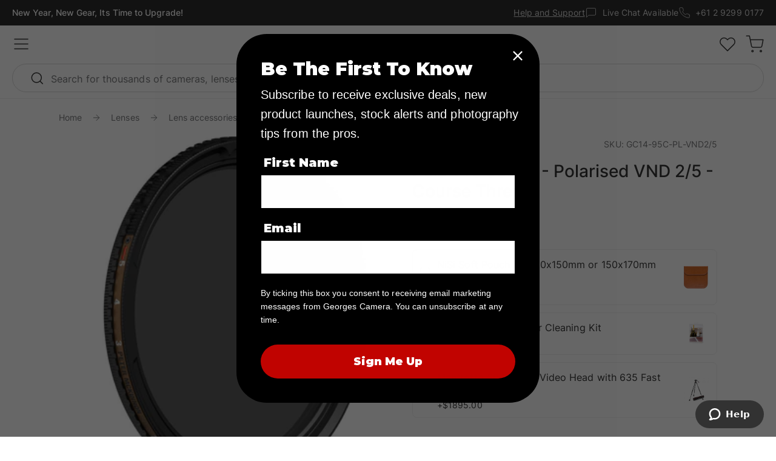

--- FILE ---
content_type: text/html; charset=utf-8
request_url: https://www.georges.com.au/products/polarpro-95mm-polarised-vnd-2-5-course-thread
body_size: 90471
content:
<!doctype html>
  <html class="no-js" lang="en">
  <head>
    
<!-- Hyperspeed:188991 -->









    <meta charset="utf-8">
    <meta http-equiv="X-UA-Compatible" content="IE=edge">
    <meta name="viewport" content="width=device-width, initial-scale=1, maximum-scale=1">
    <meta name="theme-color" content="">
    <link rel="preconnect" href="https://cdn.shopify.com" crossorigin><meta property="theme:template" content="product"><link rel="icon" type="image/png" href="//www.georges.com.au/cdn/shop/files/favicon-georges.png?crop=center&height=32&v=1753415535&width=32"><title>
    PolarPro 95mm - Polarised VND 2/5 - Course Thread
    &ndash; Georges Cameras
   </title><meta name="description" content="PolarPro 95mm - Polarised VND 2/5 - Course Thread Polar Pro have teamed up with Peter McKinnon for another innovative filter design, this time with the objective of crafting a combo to reduce glare/reflections, while also reducing shutter speeds to cinematic levels - VND + Polariser. The Polar Pro x Peter Mckinnon Chro">
      

    

<meta property="og:site_name" content="Georges Cameras">
<meta property="og:url" content="https://www.georges.com.au/products/polarpro-95mm-polarised-vnd-2-5-course-thread">
<meta property="og:title" content="PolarPro 95mm - Polarised VND 2/5 - Course Thread">
<meta property="og:type" content="product">
<meta property="og:description" content="PolarPro 95mm - Polarised VND 2/5 - Course Thread Polar Pro have teamed up with Peter McKinnon for another innovative filter design, this time with the objective of crafting a combo to reduce glare/reflections, while also reducing shutter speeds to cinematic levels - VND + Polariser. The Polar Pro x Peter Mckinnon Chro"><meta property="og:image" content="http://www.georges.com.au/cdn/shop/files/GC14-67-PL-VND2-5_36b46013-e82a-45d3-8375-59b4e42ab047.jpg?v=1719401493">
  <meta property="og:image:secure_url" content="https://www.georges.com.au/cdn/shop/files/GC14-67-PL-VND2-5_36b46013-e82a-45d3-8375-59b4e42ab047.jpg?v=1719401493">
  <meta property="og:image:width" content="1000">
  <meta property="og:image:height" content="1000"><meta property="og:price:amount" content="606.00">
  <meta property="og:price:currency" content="AUD"><meta name="twitter:card" content="summary_large_image">
<meta name="twitter:title" content="PolarPro 95mm - Polarised VND 2/5 - Course Thread">
<meta name="twitter:description" content="PolarPro 95mm - Polarised VND 2/5 - Course Thread Polar Pro have teamed up with Peter McKinnon for another innovative filter design, this time with the objective of crafting a combo to reduce glare/reflections, while also reducing shutter speeds to cinematic levels - VND + Polariser. The Polar Pro x Peter Mckinnon Chro">

    <script defer src="//www.georges.com.au/cdn/shop/t/253/assets/global.js?v=76021766476152296481753007003"></script>

    
    

<script>
  // requestIdleCallback shim https://gist.github.com/paullewis/55efe5d6f05434a96c36
  window.requestIdleCallback=window.requestIdleCallback||function(e){return setTimeout(function(){var n=Date.now();e({didTimeout:!1,timeRemaining:function(){return Math.max(0,50-(Date.now()-n))}})},1)},window.cancelIdleCallback=window.cancelIdleCallback||function(e){clearTimeout(e)};
</script>





<link rel="preload" as="style" href="//www.georges.com.au/cdn/shop/t/253/assets/main.build.min.css?v=167438322698742846181755140754">






  
  

  
  

  
    

    <script type="text/javascript" data-delayed-urls>
      (function () {
        var urlsToPreload = ["https:\/\/static.klaviyo.com\/onsite\/js\/klaviyo.js?company_id=Ta3Vrk\u0026shop=georges-cameras-au.myshopify.com","https:\/\/shopify-extension.getredo.com\/main.js?widget_id=148on45j2tgtxr9\u0026shop=georges-cameras-au.myshopify.com"];
        var x = document.getElementsByTagName('script')[0];

        for (var i = 0; i < urlsToPreload.length; i++) {
          var url = urlsToPreload[i];
          if (!url) { continue; }
          var link = document.createElement('link');
          link.rel = "preload";
          link.as = "script";
          link.href = url;
          x.parentNode.insertBefore(link, x);
        }

        function loadDelayedUrls() {
          setTimeout(function () {
            window.requestIdleCallback(function () {
              var urlsToDelay = ["https:\/\/schemaplusfiles.s3.amazonaws.com\/loader.min.js?shop=georges-cameras-au.myshopify.com"];

              for (var j = 0; j < urlsToDelay.length; j++) {
                var url = urlsToDelay[j];
                if (!url) { continue; }
                var s = document.createElement('script');
                s.type = 'text/javascript';
                s.async = true;
				s.defer = true;
                s.src = url;
                x.parentNode.insertBefore(s, x);
              }
            })
          }, 6000)
        }

        document.addEventListener("DOMContentLoaded", loadDelayedUrls);
      })()
    </script><!-- CONTENT FOR HEADER -->
  <script>window.performance && window.performance.mark && window.performance.mark('shopify.content_for_header.start');</script><meta name="google-site-verification" content="4BN5pSARMXzRCguwdSOs7CkaF8Bjk5M2toqnYr2bM6w">
<meta id="shopify-digital-wallet" name="shopify-digital-wallet" content="/60340830375/digital_wallets/dialog">
<meta name="shopify-checkout-api-token" content="6ef5442d9a71fbf1eb66fea0f25dbaf2">
<meta id="in-context-paypal-metadata" data-shop-id="60340830375" data-venmo-supported="false" data-environment="production" data-locale="en_US" data-paypal-v4="true" data-currency="AUD">
<link rel="alternate" type="application/json+oembed" href="https://www.georges.com.au/products/polarpro-95mm-polarised-vnd-2-5-course-thread.oembed">
<script async="async" src="/checkouts/internal/preloads.js?locale=en-AU"></script>
<link rel="preconnect" href="https://shop.app" crossorigin="anonymous">
<script async="async" src="https://shop.app/checkouts/internal/preloads.js?locale=en-AU&shop_id=60340830375" crossorigin="anonymous"></script>
<script id="apple-pay-shop-capabilities" type="application/json">{"shopId":60340830375,"countryCode":"AU","currencyCode":"AUD","merchantCapabilities":["supports3DS"],"merchantId":"gid:\/\/shopify\/Shop\/60340830375","merchantName":"Georges Cameras","requiredBillingContactFields":["postalAddress","email","phone"],"requiredShippingContactFields":["postalAddress","email","phone"],"shippingType":"shipping","supportedNetworks":["visa","masterCard","amex","jcb"],"total":{"type":"pending","label":"Georges Cameras","amount":"1.00"},"shopifyPaymentsEnabled":true,"supportsSubscriptions":true}</script>
<script id="shopify-features" type="application/json">{"accessToken":"6ef5442d9a71fbf1eb66fea0f25dbaf2","betas":["rich-media-storefront-analytics"],"domain":"www.georges.com.au","predictiveSearch":true,"shopId":60340830375,"locale":"en"}</script>
<script>var Shopify = Shopify || {};
Shopify.shop = "georges-cameras-au.myshopify.com";
Shopify.locale = "en";
Shopify.currency = {"active":"AUD","rate":"1.0"};
Shopify.country = "AU";
Shopify.theme = {"name":"georges-cameras\/main","id":146321965223,"schema_name":"Dawn","schema_version":"7.0.0","theme_store_id":null,"role":"main"};
Shopify.theme.handle = "null";
Shopify.theme.style = {"id":null,"handle":null};
Shopify.cdnHost = "www.georges.com.au/cdn";
Shopify.routes = Shopify.routes || {};
Shopify.routes.root = "/";</script>
<script type="module">!function(o){(o.Shopify=o.Shopify||{}).modules=!0}(window);</script>
<script>!function(o){function n(){var o=[];function n(){o.push(Array.prototype.slice.apply(arguments))}return n.q=o,n}var t=o.Shopify=o.Shopify||{};t.loadFeatures=n(),t.autoloadFeatures=n()}(window);</script>
<script>
  window.ShopifyPay = window.ShopifyPay || {};
  window.ShopifyPay.apiHost = "shop.app\/pay";
  window.ShopifyPay.redirectState = null;
</script>
<script id="shop-js-analytics" type="application/json">{"pageType":"product"}</script>
<script defer="defer" async type="module" src="//www.georges.com.au/cdn/shopifycloud/shop-js/modules/v2/client.init-shop-cart-sync_BT-GjEfc.en.esm.js"></script>
<script defer="defer" async type="module" src="//www.georges.com.au/cdn/shopifycloud/shop-js/modules/v2/chunk.common_D58fp_Oc.esm.js"></script>
<script defer="defer" async type="module" src="//www.georges.com.au/cdn/shopifycloud/shop-js/modules/v2/chunk.modal_xMitdFEc.esm.js"></script>
<script type="module">
  await import("//www.georges.com.au/cdn/shopifycloud/shop-js/modules/v2/client.init-shop-cart-sync_BT-GjEfc.en.esm.js");
await import("//www.georges.com.au/cdn/shopifycloud/shop-js/modules/v2/chunk.common_D58fp_Oc.esm.js");
await import("//www.georges.com.au/cdn/shopifycloud/shop-js/modules/v2/chunk.modal_xMitdFEc.esm.js");

  window.Shopify.SignInWithShop?.initShopCartSync?.({"fedCMEnabled":true,"windoidEnabled":true});

</script>
<script>
  window.Shopify = window.Shopify || {};
  if (!window.Shopify.featureAssets) window.Shopify.featureAssets = {};
  window.Shopify.featureAssets['shop-js'] = {"shop-cart-sync":["modules/v2/client.shop-cart-sync_DZOKe7Ll.en.esm.js","modules/v2/chunk.common_D58fp_Oc.esm.js","modules/v2/chunk.modal_xMitdFEc.esm.js"],"init-fed-cm":["modules/v2/client.init-fed-cm_B6oLuCjv.en.esm.js","modules/v2/chunk.common_D58fp_Oc.esm.js","modules/v2/chunk.modal_xMitdFEc.esm.js"],"shop-cash-offers":["modules/v2/client.shop-cash-offers_D2sdYoxE.en.esm.js","modules/v2/chunk.common_D58fp_Oc.esm.js","modules/v2/chunk.modal_xMitdFEc.esm.js"],"shop-login-button":["modules/v2/client.shop-login-button_QeVjl5Y3.en.esm.js","modules/v2/chunk.common_D58fp_Oc.esm.js","modules/v2/chunk.modal_xMitdFEc.esm.js"],"pay-button":["modules/v2/client.pay-button_DXTOsIq6.en.esm.js","modules/v2/chunk.common_D58fp_Oc.esm.js","modules/v2/chunk.modal_xMitdFEc.esm.js"],"shop-button":["modules/v2/client.shop-button_DQZHx9pm.en.esm.js","modules/v2/chunk.common_D58fp_Oc.esm.js","modules/v2/chunk.modal_xMitdFEc.esm.js"],"avatar":["modules/v2/client.avatar_BTnouDA3.en.esm.js"],"init-windoid":["modules/v2/client.init-windoid_CR1B-cfM.en.esm.js","modules/v2/chunk.common_D58fp_Oc.esm.js","modules/v2/chunk.modal_xMitdFEc.esm.js"],"init-shop-for-new-customer-accounts":["modules/v2/client.init-shop-for-new-customer-accounts_C_vY_xzh.en.esm.js","modules/v2/client.shop-login-button_QeVjl5Y3.en.esm.js","modules/v2/chunk.common_D58fp_Oc.esm.js","modules/v2/chunk.modal_xMitdFEc.esm.js"],"init-shop-email-lookup-coordinator":["modules/v2/client.init-shop-email-lookup-coordinator_BI7n9ZSv.en.esm.js","modules/v2/chunk.common_D58fp_Oc.esm.js","modules/v2/chunk.modal_xMitdFEc.esm.js"],"init-shop-cart-sync":["modules/v2/client.init-shop-cart-sync_BT-GjEfc.en.esm.js","modules/v2/chunk.common_D58fp_Oc.esm.js","modules/v2/chunk.modal_xMitdFEc.esm.js"],"shop-toast-manager":["modules/v2/client.shop-toast-manager_DiYdP3xc.en.esm.js","modules/v2/chunk.common_D58fp_Oc.esm.js","modules/v2/chunk.modal_xMitdFEc.esm.js"],"init-customer-accounts":["modules/v2/client.init-customer-accounts_D9ZNqS-Q.en.esm.js","modules/v2/client.shop-login-button_QeVjl5Y3.en.esm.js","modules/v2/chunk.common_D58fp_Oc.esm.js","modules/v2/chunk.modal_xMitdFEc.esm.js"],"init-customer-accounts-sign-up":["modules/v2/client.init-customer-accounts-sign-up_iGw4briv.en.esm.js","modules/v2/client.shop-login-button_QeVjl5Y3.en.esm.js","modules/v2/chunk.common_D58fp_Oc.esm.js","modules/v2/chunk.modal_xMitdFEc.esm.js"],"shop-follow-button":["modules/v2/client.shop-follow-button_CqMgW2wH.en.esm.js","modules/v2/chunk.common_D58fp_Oc.esm.js","modules/v2/chunk.modal_xMitdFEc.esm.js"],"checkout-modal":["modules/v2/client.checkout-modal_xHeaAweL.en.esm.js","modules/v2/chunk.common_D58fp_Oc.esm.js","modules/v2/chunk.modal_xMitdFEc.esm.js"],"shop-login":["modules/v2/client.shop-login_D91U-Q7h.en.esm.js","modules/v2/chunk.common_D58fp_Oc.esm.js","modules/v2/chunk.modal_xMitdFEc.esm.js"],"lead-capture":["modules/v2/client.lead-capture_BJmE1dJe.en.esm.js","modules/v2/chunk.common_D58fp_Oc.esm.js","modules/v2/chunk.modal_xMitdFEc.esm.js"],"payment-terms":["modules/v2/client.payment-terms_Ci9AEqFq.en.esm.js","modules/v2/chunk.common_D58fp_Oc.esm.js","modules/v2/chunk.modal_xMitdFEc.esm.js"]};
</script>
<script>(function() {
  var isLoaded = false;
  function asyncLoad() {
    if (isLoaded) return;
    isLoaded = true;
    var urls = ["https:\/\/static.klaviyo.com\/onsite\/js\/klaviyo.js?company_id=Ta3Vrk\u0026shop=georges-cameras-au.myshopify.com","https:\/\/shopify-extension.getredo.com\/main.js?widget_id=148on45j2tgtxr9\u0026shop=georges-cameras-au.myshopify.com"];
    for (var i = 0; i < urls.length; i++) {
      var s = document.createElement('script');
      s.type = 'text/javascript';
      s.async = true;
      s.src = urls[i];
      var x = document.getElementsByTagName('script')[0];
      x.parentNode.insertBefore(s, x);
    }
  };
  if(window.attachEvent) {
    window.attachEvent('onload', asyncLoad);
  } else {
    window.addEventListener('load', asyncLoad, false);
  }
})();</script>
<script id="__st">var __st={"a":60340830375,"offset":39600,"reqid":"225c7b5b-eeb6-4f9f-b561-ed0b8fc82552-1769041322","pageurl":"www.georges.com.au\/products\/polarpro-95mm-polarised-vnd-2-5-course-thread","u":"6b77de6ef16f","p":"product","rtyp":"product","rid":8262539247783};</script>
<script>window.ShopifyPaypalV4VisibilityTracking = true;</script>
<script id="form-persister">!function(){'use strict';const t='contact',e='new_comment',n=[[t,t],['blogs',e],['comments',e],[t,'customer']],o='password',r='form_key',c=['recaptcha-v3-token','g-recaptcha-response','h-captcha-response',o],s=()=>{try{return window.sessionStorage}catch{return}},i='__shopify_v',u=t=>t.elements[r],a=function(){const t=[...n].map((([t,e])=>`form[action*='/${t}']:not([data-nocaptcha='true']) input[name='form_type'][value='${e}']`)).join(',');var e;return e=t,()=>e?[...document.querySelectorAll(e)].map((t=>t.form)):[]}();function m(t){const e=u(t);a().includes(t)&&(!e||!e.value)&&function(t){try{if(!s())return;!function(t){const e=s();if(!e)return;const n=u(t);if(!n)return;const o=n.value;o&&e.removeItem(o)}(t);const e=Array.from(Array(32),(()=>Math.random().toString(36)[2])).join('');!function(t,e){u(t)||t.append(Object.assign(document.createElement('input'),{type:'hidden',name:r})),t.elements[r].value=e}(t,e),function(t,e){const n=s();if(!n)return;const r=[...t.querySelectorAll(`input[type='${o}']`)].map((({name:t})=>t)),u=[...c,...r],a={};for(const[o,c]of new FormData(t).entries())u.includes(o)||(a[o]=c);n.setItem(e,JSON.stringify({[i]:1,action:t.action,data:a}))}(t,e)}catch(e){console.error('failed to persist form',e)}}(t)}const f=t=>{if('true'===t.dataset.persistBound)return;const e=function(t,e){const n=function(t){return'function'==typeof t.submit?t.submit:HTMLFormElement.prototype.submit}(t).bind(t);return function(){let t;return()=>{t||(t=!0,(()=>{try{e(),n()}catch(t){(t=>{console.error('form submit failed',t)})(t)}})(),setTimeout((()=>t=!1),250))}}()}(t,(()=>{m(t)}));!function(t,e){if('function'==typeof t.submit&&'function'==typeof e)try{t.submit=e}catch{}}(t,e),t.addEventListener('submit',(t=>{t.preventDefault(),e()})),t.dataset.persistBound='true'};!function(){function t(t){const e=(t=>{const e=t.target;return e instanceof HTMLFormElement?e:e&&e.form})(t);e&&m(e)}document.addEventListener('submit',t),document.addEventListener('DOMContentLoaded',(()=>{const e=a();for(const t of e)f(t);var n;n=document.body,new window.MutationObserver((t=>{for(const e of t)if('childList'===e.type&&e.addedNodes.length)for(const t of e.addedNodes)1===t.nodeType&&'FORM'===t.tagName&&a().includes(t)&&f(t)})).observe(n,{childList:!0,subtree:!0,attributes:!1}),document.removeEventListener('submit',t)}))}()}();</script>
<script integrity="sha256-4kQ18oKyAcykRKYeNunJcIwy7WH5gtpwJnB7kiuLZ1E=" data-source-attribution="shopify.loadfeatures" defer="defer" src="//www.georges.com.au/cdn/shopifycloud/storefront/assets/storefront/load_feature-a0a9edcb.js" crossorigin="anonymous"></script>
<script crossorigin="anonymous" defer="defer" src="//www.georges.com.au/cdn/shopifycloud/storefront/assets/shopify_pay/storefront-65b4c6d7.js?v=20250812"></script>
<script data-source-attribution="shopify.dynamic_checkout.dynamic.init">var Shopify=Shopify||{};Shopify.PaymentButton=Shopify.PaymentButton||{isStorefrontPortableWallets:!0,init:function(){window.Shopify.PaymentButton.init=function(){};var t=document.createElement("script");t.src="https://www.georges.com.au/cdn/shopifycloud/portable-wallets/latest/portable-wallets.en.js",t.type="module",document.head.appendChild(t)}};
</script>
<script data-source-attribution="shopify.dynamic_checkout.buyer_consent">
  function portableWalletsHideBuyerConsent(e){var t=document.getElementById("shopify-buyer-consent"),n=document.getElementById("shopify-subscription-policy-button");t&&n&&(t.classList.add("hidden"),t.setAttribute("aria-hidden","true"),n.removeEventListener("click",e))}function portableWalletsShowBuyerConsent(e){var t=document.getElementById("shopify-buyer-consent"),n=document.getElementById("shopify-subscription-policy-button");t&&n&&(t.classList.remove("hidden"),t.removeAttribute("aria-hidden"),n.addEventListener("click",e))}window.Shopify?.PaymentButton&&(window.Shopify.PaymentButton.hideBuyerConsent=portableWalletsHideBuyerConsent,window.Shopify.PaymentButton.showBuyerConsent=portableWalletsShowBuyerConsent);
</script>
<script data-source-attribution="shopify.dynamic_checkout.cart.bootstrap">document.addEventListener("DOMContentLoaded",(function(){function t(){return document.querySelector("shopify-accelerated-checkout-cart, shopify-accelerated-checkout")}if(t())Shopify.PaymentButton.init();else{new MutationObserver((function(e,n){t()&&(Shopify.PaymentButton.init(),n.disconnect())})).observe(document.body,{childList:!0,subtree:!0})}}));
</script>
<link id="shopify-accelerated-checkout-styles" rel="stylesheet" media="screen" href="https://www.georges.com.au/cdn/shopifycloud/portable-wallets/latest/accelerated-checkout-backwards-compat.css" crossorigin="anonymous">
<style id="shopify-accelerated-checkout-cart">
        #shopify-buyer-consent {
  margin-top: 1em;
  display: inline-block;
  width: 100%;
}

#shopify-buyer-consent.hidden {
  display: none;
}

#shopify-subscription-policy-button {
  background: none;
  border: none;
  padding: 0;
  text-decoration: underline;
  font-size: inherit;
  cursor: pointer;
}

#shopify-subscription-policy-button::before {
  box-shadow: none;
}

      </style>
<script id="sections-script" data-sections="footer" defer="defer" src="//www.georges.com.au/cdn/shop/t/253/compiled_assets/scripts.js?v=200833"></script>
<script>window.performance && window.performance.mark && window.performance.mark('shopify.content_for_header.end');</script>
  <!-- END CONTENT FOR HEADER -->

<link rel="canonical" href="https://www.georges.com.au/products/polarpro-95mm-polarised-vnd-2-5-course-thread">

    <style data-shopify>
      :root{
      --font-body-scale:1.0;
      --font-heading-scale:1.0;

      --page-width:160rem;
      --page-width-margin:0rem;

      --card-image-padding:0.0rem;
      --card-corner-radius:0.0rem;
      --card-text-alignment:left;
      --card-border-width:0.0rem;
      --card-border-opacity:0.1;
      --card-shadow-opacity:0.0;
      --card-shadow-visible:0;
      --card-shadow-horizontal-offset:0.0rem;
      --card-shadow-vertical-offset:0.4rem;
      --card-shadow-blur-radius:0.5rem;

      --badge-corner-radius:4.0rem;

      --popup-border-width:1px;
      --popup-border-opacity:0.1;
      --popup-corner-radius:0px;
      --popup-shadow-opacity:0.0;
      --popup-shadow-horizontal-offset:0px;
      --popup-shadow-vertical-offset:4px;
      --popup-shadow-blur-radius:5px;

      --color-foreground: 255, 255, 255;
      --color-shadow: 0, 0, 0;
      --color-background: 0, 0, 0;

      --drawer-border-width:1px;
      --drawer-border-opacity:0.1;
      --drawer-shadow-opacity:0.0;
      --drawer-shadow-horizontal-offset:0px;
      --drawer-shadow-vertical-offset:4px;
      --drawer-shadow-blur-radius:5px;

      --spacing-sections-desktop:0px;
      --spacing-sections-mobile:0px;

      --grid-desktop-vertical-spacing:20px;
      --grid-desktop-horizontal-spacing:20px;
      --grid-mobile-vertical-spacing:10px;
      --grid-mobile-horizontal-spacing:10px;

      --text-boxes-border-opacity:0.1;
      --text-boxes-border-width:0px;
      --text-boxes-radius:0px;
      --text-boxes-shadow-opacity:0.0;
      --text-boxes-shadow-visible:0;
      --text-boxes-shadow-horizontal-offset:0px;
      --text-boxes-shadow-vertical-offset:4px;
      --text-boxes-shadow-blur-radius:5px;

      --buttons-radius:0px;
      --buttons-radius-outset:0px;
      --buttons-border-width:2px;
      --buttons-border-opacity:1.0;
      --buttons-shadow-opacity:0.0;
      --buttons-shadow-visible:0;
      --buttons-shadow-horizontal-offset:0px;
      --buttons-shadow-vertical-offset:4px;
      --buttons-shadow-blur-radius:5px;
      --buttons-border-offset:0px;

      --inputs-radius:0px;
      --inputs-border-width:1px;
      --inputs-border-opacity:0.55;
      --inputs-shadow-opacity:0.0;
      --inputs-shadow-horizontal-offset:0px;
      --inputs-margin-offset:0px;
      --inputs-shadow-vertical-offset:4px;
      --inputs-shadow-blur-radius:5px;
      --inputs-radius-outset:0px;

      --variant-pills-radius:40px;
      --variant-pills-border-width:1px;
      --variant-pills-border-opacity:0.55;
      --variant-pills-shadow-opacity:0.0;
      --variant-pills-shadow-horizontal-offset:0px;
      --variant-pills-shadow-vertical-offset:4px;
      --variant-pills-shadow-blur-radius:5px;
      }

      *,
      *::before,
      *::after{
      box-sizing:inherit;
      }

      html{
      box-sizing:border-box;
      font-size:calc(var(--font-body-scale) * 62.5%);
      height:100%;
      }

      body{
      display:grid;
      grid-template-rows:auto auto 1fr auto;
      grid-template-columns:100%;
      min-height:100%;
      margin:0;
      line-height:calc(1 + 0.8 / var(--font-body-scale));
      }
    </style>

	  <link rel="stylesheet" as="style" href="//www.georges.com.au/cdn/shop/t/253/assets/main.build.min.css?v=167438322698742846181755140754">
    <link rel="stylesheet" as="style" href="//www.georges.com.au/cdn/shop/t/253/assets/custom.css?v=66081763371375063721768785847">

    <script>
      document.documentElement.className = document.documentElement.className.replace('no-js', 'js');
      if (Shopify.designMode) {
        document.documentElement.classList.add('shopify-design-mode');
      }
    </script>
    
      



<script src="https://snapui.searchspring.io/x5mmls/bundle.js" id="searchspring-context" defer>
	
		template = "product";
	
	format = "${{amount}}";

</script>
    
  <!-- SchemaAPP Liquid Start -->



    <script type="application/ld+json">
        {"@context":"http:\/\/schema.org\/","@id":"\/products\/polarpro-95mm-polarised-vnd-2-5-course-thread#product","@type":"Product","brand":{"@type":"Brand","name":"PolarPro"},"category":"Camera Lens Accessories","description":"PolarPro 95mm - Polarised VND 2\/5 - Course Thread\nPolar Pro have teamed up with Peter McKinnon for another innovative filter design, this time with the objective of crafting a combo to reduce glare\/reflections, while also reducing shutter speeds to cinematic levels - VND + Polariser. The Polar Pro x Peter Mckinnon Chroma VND\/PL Filter provides a sharp, clean look to the image and the VND assists by enabling you to dial in precise exposure for outdoor shooting. This setup features the all new Chroma Glass, which allows us to place a Polariser into the Variable ND and produce extremely neutral colour accuracy.\n\nIndependent rotation allows you to custom tune your polarisation to each scene. Depending on whether you want it disengaged from the image or fully engaged for maximum glare reduction, the creative touch is in your hands. The all new glass formula produces unrivalled colour accuracy and enabled Polar Pro to combine a Polariser with a Variable ND into a single filter.\n\nKey Features:\nPeter Mckinnon Signature Filter\nPolariser and Variable ND in One\nAll New Chroma Glass\nBi-rotational Design\n16 Layer Coating\n\nWhat's in the Box:\nPolarPro 95mm - Polarised VND 2\/5 - Course Thread","gtin":"817465029718","image":"https:\/\/www.georges.com.au\/cdn\/shop\/files\/GC14-67-PL-VND2-5_36b46013-e82a-45d3-8375-59b4e42ab047.jpg?v=1719401493\u0026width=1920","name":"PolarPro 95mm - Polarised VND 2\/5 - Course Thread","offers":{"@id":"\/products\/polarpro-95mm-polarised-vnd-2-5-course-thread?variant=45710421852327#offer","@type":"Offer","availability":"http:\/\/schema.org\/InStock","price":"606.00","priceCurrency":"AUD","url":"https:\/\/www.georges.com.au\/products\/polarpro-95mm-polarised-vnd-2-5-course-thread?variant=45710421852327"},"sku":"GC14-95C-PL-VND2\/5","url":"https:\/\/www.georges.com.au\/products\/polarpro-95mm-polarised-vnd-2-5-course-thread"}
    </script>

<!-- SchemaAPP Liquid End --><!-- Custom social media preview logic inserted by StoreSEO - Start --><!-- Custom social media preview logic inserted by StoreSEO - End -->
 
<!-- Local SEO data injected by StoreSEO - Start -->
  <script type="application/ld+json">
    {
    "@context": "https://schema.org",
    "@type": "Store",
    "image": "https://storage.googleapis.com/storeseo-app-prod/shops%2Fgeorges-cameras-au.myshopify.com%2F1676456828476-foo.jpeg",
    "name": "Georges Cameras",
    "url": "https://www.georges.com.au",
    "telephone": "+61 2 9299 0177",
    "priceRange": "$$",
    "address": {
        "@type": "PostalAddress",
        "streetAddress": "387 George Street",
        "addressLocality": "Sydney",
        "addressRegion": "NSW",
        "postalCode": "2000",
        "addressCountry": "AU"
    },
    "geo": {
        "@type": "GeoCoordinates",
        "latitude": -33.8695297,
        "longitude": 151.2067495
    },
    "sameAs": [
        "https://www.facebook.com/Georges387/",
        "https://www.instagram.com/georgescameras/",
        "https://www.youtube.com/channel/UCcoClloSqmaSKWn5E-VxU-w"
    ],
    "department": [
        {
        "@type": "Store",
        "name": "387 George Street - Georges Cameras",
        "image": "https://storage.googleapis.com/storeseo-app-prod/shops%2Fgeorges-cameras-au.myshopify.com%2F1676456828476-foo.jpeg",
        "telephone": "+61 2 9299 0177",
        "priceRange": "$$",
        "sameAs": [
            "https://www.facebook.com/Georges387/",
            "https://www.instagram.com/georgescameras/",
            "https://www.youtube.com/channel/UCcoClloSqmaSKWn5E-VxU-w"
        ],
        "address": {
            "@type": "PostalAddress",
            "streetAddress": "387 George Street",
            "addressLocality": "Sydney",
            "addressRegion": "NSW",
            "postalCode": "2000",
            "addressCountry": "AU"
        },
        "geo": {
            "@type": "GeoCoordinates",
            "latitude": -33.8695297,
            "longitude": 151.2067495
        }
        }
    ]
    }
  </script>

<script async src="https://js.testfreaks.com/onpage/georges.com.au/head.js"></script>



<!-- Google Tag Manager -->
<script>(function(w,d,s,l,i){w[l]=w[l]||[];w[l].push({'gtm.start':
new Date().getTime(),event:'gtm.js'});var f=d.getElementsByTagName(s)[0],
j=d.createElement(s),dl=l!='dataLayer'?'&l='+l:'';j.async=true;j.src=
'https://www.googletagmanager.com/gtm.js?id='+i+dl;f.parentNode.insertBefore(j,f);
})(window,document,'script','dataLayer','GTM-THLGVQ9');</script>
<!-- End Google Tag Manager -->

<!-- BEGIN app block: shopify://apps/eg-auto-add-to-cart/blocks/app-embed/0f7d4f74-1e89-4820-aec4-6564d7e535d2 -->










  
    <script
      async
      type="text/javascript"
      src="https://cdn.506.io/eg/script.js?shop=georges-cameras-au.myshopify.com&v=7"
    ></script>
  



  <meta id="easygift-shop" itemid="c2hvcF8kXzE3NjkwNDEzMjM=" content="{&quot;isInstalled&quot;:true,&quot;installedOn&quot;:&quot;2022-10-07T23:31:47.120Z&quot;,&quot;appVersion&quot;:&quot;3.0&quot;,&quot;subscriptionName&quot;:&quot;Unlimited&quot;,&quot;cartAnalytics&quot;:false,&quot;freeTrialEndsOn&quot;:null,&quot;settings&quot;:{&quot;reminderBannerStyle&quot;:{&quot;position&quot;:{&quot;horizontal&quot;:&quot;right&quot;,&quot;vertical&quot;:&quot;bottom&quot;},&quot;imageUrl&quot;:null,&quot;closingMode&quot;:&quot;doNotAutoClose&quot;,&quot;cssStyles&quot;:&quot;&quot;,&quot;displayAfter&quot;:5,&quot;headerText&quot;:&quot;&quot;,&quot;primaryColor&quot;:&quot;#000000&quot;,&quot;reshowBannerAfter&quot;:&quot;everyNewSession&quot;,&quot;selfcloseAfter&quot;:5,&quot;showImage&quot;:false,&quot;subHeaderText&quot;:&quot;&quot;},&quot;addedItemIdentifier&quot;:&quot;_Gifted&quot;,&quot;ignoreOtherAppLineItems&quot;:null,&quot;customVariantsInfoLifetimeMins&quot;:1440,&quot;redirectPath&quot;:null,&quot;ignoreNonStandardCartRequests&quot;:false,&quot;bannerStyle&quot;:{&quot;position&quot;:{&quot;horizontal&quot;:&quot;right&quot;,&quot;vertical&quot;:&quot;bottom&quot;},&quot;cssStyles&quot;:null,&quot;primaryColor&quot;:&quot;#000000&quot;},&quot;themePresetId&quot;:null,&quot;notificationStyle&quot;:{&quot;position&quot;:{&quot;horizontal&quot;:null,&quot;vertical&quot;:null},&quot;primaryColor&quot;:null,&quot;duration&quot;:null,&quot;cssStyles&quot;:null,&quot;hasCustomizations&quot;:false},&quot;fetchCartData&quot;:false,&quot;useLocalStorage&quot;:{&quot;expiryMinutes&quot;:null,&quot;enabled&quot;:false},&quot;popupStyle&quot;:{&quot;primaryColor&quot;:null,&quot;secondaryColor&quot;:null,&quot;cssStyles&quot;:null,&quot;addButtonText&quot;:null,&quot;dismissButtonText&quot;:null,&quot;outOfStockButtonText&quot;:null,&quot;imageUrl&quot;:null,&quot;closeModalOutsideClick&quot;:true,&quot;priceShowZeroDecimals&quot;:true,&quot;hasCustomizations&quot;:false,&quot;showProductLink&quot;:false,&quot;subscriptionLabel&quot;:&quot;Subscription Plan&quot;},&quot;refreshAfterBannerClick&quot;:false,&quot;disableReapplyRules&quot;:false,&quot;disableReloadOnFailedAddition&quot;:false,&quot;autoReloadCartPage&quot;:false,&quot;ajaxRedirectPath&quot;:null,&quot;allowSimultaneousRequests&quot;:false,&quot;applyRulesOnCheckout&quot;:false,&quot;enableCartCtrlOverrides&quot;:true,&quot;customRedirectFromCart&quot;:null,&quot;scriptSettings&quot;:{&quot;branding&quot;:{&quot;show&quot;:false,&quot;removalRequestSent&quot;:null},&quot;productPageRedirection&quot;:{&quot;enabled&quot;:false,&quot;products&quot;:[],&quot;redirectionURL&quot;:&quot;\/&quot;},&quot;debugging&quot;:{&quot;enabled&quot;:false,&quot;enabledOn&quot;:null,&quot;stringifyObj&quot;:false},&quot;customCSS&quot;:null,&quot;delayUpdates&quot;:2000,&quot;decodePayload&quot;:false,&quot;hideAlertsOnFrontend&quot;:false,&quot;removeEGPropertyFromSplitActionLineItems&quot;:false,&quot;fetchProductInfoFromSavedDomain&quot;:false,&quot;enableBuyNowInterceptions&quot;:false,&quot;removeProductsAddedFromExpiredRules&quot;:false,&quot;useFinalPrice&quot;:false,&quot;hideGiftedPropertyText&quot;:false,&quot;fetchCartDataBeforeRequest&quot;:false},&quot;accessToEnterprise&quot;:false},&quot;translations&quot;:null,&quot;defaultLocale&quot;:&quot;en&quot;,&quot;shopDomain&quot;:&quot;www.georges.com.au&quot;}">


<script defer>
  (async function() {
    try {

      const blockVersion = "v3"
      if (blockVersion != "v3") {
        return
      }

      let metaErrorFlag = false;
      if (metaErrorFlag) {
        return
      }

      // Parse metafields as JSON
      const metafields = {"easygift-rule-695c7f08551c1b5426c6f4d2":{"schedule":{"enabled":true,"starts":"2026-01-14T13:00:00Z","ends":"2026-01-25T12:59:00Z"},"trigger":{"productTags":{"targets":[],"collectionInfo":null,"sellingPlan":null},"promoCode":null,"promoCodeDiscount":null,"type":"collection","minCartValue":null,"hasUpperCartValue":false,"upperCartValue":null,"products":[],"collections":[{"name":"Nikon Z FX Jan 26 PROMO Z6III \u0026 Z8","id":355281862823,"gid":"gid:\/\/shopify\/Collection\/355281862823","handle":"nikon-z-fx-jan-25-promo-z6iii-z8","_id":"695c7f08551c1b5426c6f4d3"}],"condition":null,"conditionMin":null,"conditionMax":null,"collectionSellingPlanType":null},"action":{"notification":{"enabled":false,"headerText":null,"subHeaderText":null,"showImage":false,"imageUrl":""},"discount":{"type":"shpPromo","title":"Nikon Z FX Jan 25 PROMO Z6III \u0026 Z8","code":"Nikon Z FX Jan 25 PROMO Z6III \u0026 Z8","id":"gid:\/\/shopify\/DiscountCodeNode\/1241368461479","createdByEasyGift":true,"value":100,"discountType":"percentage","easygiftAppDiscount":false,"issue":null},"popupOptions":{"headline":null,"subHeadline":null,"showItemsPrice":false,"popupDismissable":false,"imageUrl":null,"persistPopup":false,"rewardQuantity":1,"showDiscountedPrice":false,"hideOOSItems":false,"showVariantsSeparately":false},"banner":{"enabled":false,"headerText":null,"imageUrl":null,"subHeaderText":null,"showImage":false,"displayAfter":"5","closingMode":"doNotAutoClose","selfcloseAfter":"5","reshowBannerAfter":"everyNewSession","redirectLink":null},"type":"addAutomatically","products":[{"name":"Manfrotto 504X \/ 645 FAST Twin Aluminium Video Tripod Kit (12 kg, Mid-Spreader, 100\/75 mm Bowl, Bag) - MVK504XTWINFA - Default Title","variantId":"43172405575847","variantGid":"gid:\/\/shopify\/ProductVariant\/43172405575847","productGid":"gid:\/\/shopify\/Product\/7598107754663","quantity":1,"handle":"manfrotto-kit-vid-alu-fast-twin-and-504x-4steps-cbs-12kg-payload-incl-75mm-ball-and-bag","price":"1885.00"}],"limit":1,"preventProductRemoval":false,"addAvailableProducts":false},"targeting":{"link":{"destination":null,"data":null,"cookieLifetime":14},"additionalCriteria":{"geo":{"include":[],"exclude":[]},"type":null,"customerTags":[],"customerTagsExcluded":[],"customerId":[],"orderCount":null,"hasOrderCountMax":false,"orderCountMax":null,"totalSpent":null,"hasTotalSpentMax":false,"totalSpentMax":null},"type":"all"},"settings":{"worksInReverse":true,"runsOncePerSession":false,"preventAddedItemPurchase":false,"showReminderBanner":false},"_id":"695c7f08551c1b5426c6f4d2","name":"Nikon Z FX Jan 25 PROMO Z6III \u0026 Z8","store":"6340b6db1c94ed1ee37037eb","shop":"georges-cameras-au","active":true,"translations":null,"createdAt":"2026-01-06T03:18:32.760Z","updatedAt":"2026-01-06T03:18:32.760Z","__v":0},"easygift-rule-695c7fe880a8e5029cf02deb":{"schedule":{"enabled":true,"starts":"2026-01-14T13:00:00Z","ends":"2026-01-25T12:59:00Z"},"trigger":{"productTags":{"targets":[],"collectionInfo":null,"sellingPlan":null},"promoCode":null,"promoCodeDiscount":null,"type":"collection","minCartValue":null,"hasUpperCartValue":false,"upperCartValue":null,"products":[],"collections":[{"name":"Nikon Z FX Jan 26 PROMO Z5II \u0026 ZF","id":355282059431,"gid":"gid:\/\/shopify\/Collection\/355282059431","handle":"nikon-z-fx-jan-26-promo-z6iii-z8-copy","_id":"695c7fe880a8e5029cf02dec"}],"condition":null,"conditionMin":null,"conditionMax":null,"collectionSellingPlanType":null},"action":{"notification":{"enabled":false,"headerText":null,"subHeaderText":null,"showImage":false,"imageUrl":""},"discount":{"type":"shpPromo","title":"Nikon Z FX Jan 26 PROMO Z5II \u0026 ZF","code":"Nikon Z FX Jan 26 PROMO Z5II \u0026 ZF","id":"gid:\/\/shopify\/DiscountCodeNode\/1241370788007","createdByEasyGift":true,"value":100,"discountType":"percentage","easygiftAppDiscount":false,"issue":null},"popupOptions":{"headline":null,"subHeadline":null,"showItemsPrice":false,"popupDismissable":false,"imageUrl":null,"persistPopup":false,"rewardQuantity":1,"showDiscountedPrice":false,"hideOOSItems":false,"showVariantsSeparately":false},"banner":{"enabled":false,"headerText":null,"imageUrl":null,"subHeaderText":null,"showImage":false,"displayAfter":"5","closingMode":"doNotAutoClose","selfcloseAfter":"5","reshowBannerAfter":"everyNewSession","redirectLink":null},"type":"addAutomatically","products":[{"name":"Manfrotto MVMXPROA4 XPRO Aluminium 4 Section Fluid Video Monopod, FLUIDTECH base - Default Title","variantId":"42719597494439","variantGid":"gid:\/\/shopify\/ProductVariant\/42719597494439","productGid":"gid:\/\/shopify\/Product\/7437869514919","quantity":1,"handle":"manfrotto-mvmxproa4-xpro-aluminium-4-section-fluid-video-monopod-fluidtech-base","price":"198.70"}],"limit":1,"preventProductRemoval":false,"addAvailableProducts":false},"targeting":{"link":{"destination":null,"data":null,"cookieLifetime":14},"additionalCriteria":{"geo":{"include":[],"exclude":[]},"type":null,"customerTags":[],"customerTagsExcluded":[],"customerId":[],"orderCount":null,"hasOrderCountMax":false,"orderCountMax":null,"totalSpent":null,"hasTotalSpentMax":false,"totalSpentMax":null},"type":"all"},"settings":{"worksInReverse":true,"runsOncePerSession":false,"preventAddedItemPurchase":false,"showReminderBanner":false},"_id":"695c7fe880a8e5029cf02deb","name":"Nikon Z FX Jan 26 PROMO Z5II \u0026 ZF","store":"6340b6db1c94ed1ee37037eb","shop":"georges-cameras-au","active":true,"translations":null,"createdAt":"2026-01-06T03:22:16.516Z","updatedAt":"2026-01-06T03:22:16.516Z","__v":0},"easygift-rule-695c81c3899bbfa4e4c2181e":{"schedule":{"enabled":true,"starts":"2026-01-14T13:00:00Z","ends":"2026-01-25T12:59:00Z"},"trigger":{"productTags":{"targets":[],"collectionInfo":null,"sellingPlan":null},"promoCode":null,"promoCodeDiscount":null,"type":"collection","minCartValue":null,"hasUpperCartValue":false,"upperCartValue":null,"products":[],"collections":[{"name":"Nikon Z DX Jan 26 PROMO","id":355282387111,"gid":"gid:\/\/shopify\/Collection\/355282387111","handle":"nikon-z-fx-jan-26-promo-z5ii-zf-copy","_id":"695c81c3899bbfa4e4c2181f"}],"condition":null,"conditionMin":null,"conditionMax":null,"collectionSellingPlanType":null},"action":{"notification":{"enabled":false,"headerText":null,"subHeaderText":null,"showImage":false,"imageUrl":""},"discount":{"type":"shpPromo","title":"Nikon Z DX Jan 26 PROMO","code":"Nikon Z DX Jan 26 PROMO","id":"gid:\/\/shopify\/DiscountCodeNode\/1241377276071","createdByEasyGift":true,"value":100,"discountType":"percentage","easygiftAppDiscount":false,"issue":null},"popupOptions":{"headline":null,"subHeadline":null,"showItemsPrice":false,"popupDismissable":false,"imageUrl":null,"persistPopup":false,"rewardQuantity":1,"showDiscountedPrice":false,"hideOOSItems":false,"showVariantsSeparately":false},"banner":{"enabled":false,"headerText":null,"imageUrl":null,"subHeaderText":null,"showImage":false,"displayAfter":"5","closingMode":"doNotAutoClose","selfcloseAfter":"5","reshowBannerAfter":"everyNewSession","redirectLink":null},"type":"addAutomatically","products":[{"name":"Joby Microphone Wavo AIR - Default Title","variantId":"43172406657191","variantGid":"gid:\/\/shopify\/ProductVariant\/43172406657191","productGid":"gid:\/\/shopify\/Product\/7598108770471","quantity":1,"handle":"joby-microphone-wavo-air","price":"261.33"}],"limit":1,"preventProductRemoval":false,"addAvailableProducts":false},"targeting":{"link":{"destination":null,"data":null,"cookieLifetime":14},"additionalCriteria":{"geo":{"include":[],"exclude":[]},"type":null,"customerTags":[],"customerTagsExcluded":[],"customerId":[],"orderCount":null,"hasOrderCountMax":false,"orderCountMax":null,"totalSpent":null,"hasTotalSpentMax":false,"totalSpentMax":null},"type":"all"},"settings":{"worksInReverse":true,"runsOncePerSession":false,"preventAddedItemPurchase":false,"showReminderBanner":false},"_id":"695c81c3899bbfa4e4c2181e","name":"Nikon Z DX Jan 26 PROMO","store":"6340b6db1c94ed1ee37037eb","shop":"georges-cameras-au","active":true,"translations":null,"createdAt":"2026-01-06T03:30:11.290Z","updatedAt":"2026-01-06T03:30:11.290Z","__v":0}};

      // Process metafields in JavaScript
      let savedRulesArray = [];
      for (const [key, value] of Object.entries(metafields)) {
        if (value) {
          for (const prop in value) {
            // avoiding Object.Keys for performance gain -- no need to make an array of keys.
            savedRulesArray.push(value);
            break;
          }
        }
      }

      const metaTag = document.createElement('meta');
      metaTag.id = 'easygift-rules';
      metaTag.content = JSON.stringify(savedRulesArray);
      metaTag.setAttribute('itemid', 'cnVsZXNfJF8xNzY5MDQxMzIz');

      document.head.appendChild(metaTag);
      } catch (err) {
        
      }
  })();
</script>


  <script
    type="text/javascript"
    defer
  >

    (function () {
      try {
        window.EG_INFO = window.EG_INFO || {};
        var shopInfo = {"isInstalled":true,"installedOn":"2022-10-07T23:31:47.120Z","appVersion":"3.0","subscriptionName":"Unlimited","cartAnalytics":false,"freeTrialEndsOn":null,"settings":{"reminderBannerStyle":{"position":{"horizontal":"right","vertical":"bottom"},"imageUrl":null,"closingMode":"doNotAutoClose","cssStyles":"","displayAfter":5,"headerText":"","primaryColor":"#000000","reshowBannerAfter":"everyNewSession","selfcloseAfter":5,"showImage":false,"subHeaderText":""},"addedItemIdentifier":"_Gifted","ignoreOtherAppLineItems":null,"customVariantsInfoLifetimeMins":1440,"redirectPath":null,"ignoreNonStandardCartRequests":false,"bannerStyle":{"position":{"horizontal":"right","vertical":"bottom"},"cssStyles":null,"primaryColor":"#000000"},"themePresetId":null,"notificationStyle":{"position":{"horizontal":null,"vertical":null},"primaryColor":null,"duration":null,"cssStyles":null,"hasCustomizations":false},"fetchCartData":false,"useLocalStorage":{"expiryMinutes":null,"enabled":false},"popupStyle":{"primaryColor":null,"secondaryColor":null,"cssStyles":null,"addButtonText":null,"dismissButtonText":null,"outOfStockButtonText":null,"imageUrl":null,"closeModalOutsideClick":true,"priceShowZeroDecimals":true,"hasCustomizations":false,"showProductLink":false,"subscriptionLabel":"Subscription Plan"},"refreshAfterBannerClick":false,"disableReapplyRules":false,"disableReloadOnFailedAddition":false,"autoReloadCartPage":false,"ajaxRedirectPath":null,"allowSimultaneousRequests":false,"applyRulesOnCheckout":false,"enableCartCtrlOverrides":true,"customRedirectFromCart":null,"scriptSettings":{"branding":{"show":false,"removalRequestSent":null},"productPageRedirection":{"enabled":false,"products":[],"redirectionURL":"\/"},"debugging":{"enabled":false,"enabledOn":null,"stringifyObj":false},"customCSS":null,"delayUpdates":2000,"decodePayload":false,"hideAlertsOnFrontend":false,"removeEGPropertyFromSplitActionLineItems":false,"fetchProductInfoFromSavedDomain":false,"enableBuyNowInterceptions":false,"removeProductsAddedFromExpiredRules":false,"useFinalPrice":false,"hideGiftedPropertyText":false,"fetchCartDataBeforeRequest":false},"accessToEnterprise":false},"translations":null,"defaultLocale":"en","shopDomain":"www.georges.com.au"};
        var productRedirectionEnabled = shopInfo.settings.scriptSettings.productPageRedirection.enabled;
        if (["Unlimited", "Enterprise"].includes(shopInfo.subscriptionName) && productRedirectionEnabled) {
          var products = shopInfo.settings.scriptSettings.productPageRedirection.products;
          if (products.length > 0) {
            var productIds = products.map(function(prod) {
              var productGid = prod.id;
              var productIdNumber = parseInt(productGid.split('/').pop());
              return productIdNumber;
            });
            var productInfo = {"id":8262539247783,"title":"PolarPro 95mm - Polarised VND 2\/5 - Course Thread","handle":"polarpro-95mm-polarised-vnd-2-5-course-thread","description":"\u003ch3\u003ePolarPro 95mm - Polarised VND 2\/5 - Course Thread\u003c\/h3\u003e\n\u003cp\u003ePolar Pro have teamed up with Peter McKinnon for another innovative filter design, this time with the objective of crafting a combo to reduce glare\/reflections, while also reducing shutter speeds to cinematic levels - VND + Polariser. The Polar Pro x Peter Mckinnon Chroma VND\/PL Filter provides a sharp, clean look to the image and the VND assists by enabling you to dial in precise exposure for outdoor shooting. This setup features the all new Chroma Glass, which allows us to place a Polariser into the Variable ND and produce extremely neutral colour accuracy.\u003c\/p\u003e\n\n\u003cp\u003eIndependent rotation allows you to custom tune your polarisation to each scene. Depending on whether you want it disengaged from the image or fully engaged for maximum glare reduction, the creative touch is in your hands. The all new glass formula produces unrivalled colour accuracy and enabled Polar Pro to combine a Polariser with a Variable ND into a single filter.\u003c\/p\u003e\n\n\u003ch3\u003eKey Features:\u003c\/h3\u003e\n\u003cp\u003ePeter Mckinnon Signature Filter\u003c\/p\u003e\n\u003cp\u003ePolariser and Variable ND in One\u003c\/p\u003e\n\u003cp\u003eAll New Chroma Glass\u003c\/p\u003e\n\u003cp\u003eBi-rotational Design\u003c\/p\u003e\n\u003cp\u003e16 Layer Coating\u003c\/p\u003e\n\n\u003ch3\u003eWhat's in the Box:\u003c\/h3\u003e\n\u003cp\u003ePolarPro 95mm - Polarised VND 2\/5 - Course Thread\u003c\/p\u003e","published_at":"2024-06-28T10:37:19+10:00","created_at":"2024-06-26T21:14:06+10:00","vendor":"PolarPro","type":"Variable ND Filters","tags":["Accessories","Filters"],"price":60600,"price_min":60600,"price_max":60600,"available":true,"price_varies":false,"compare_at_price":60700,"compare_at_price_min":60700,"compare_at_price_max":60700,"compare_at_price_varies":false,"variants":[{"id":45710421852327,"title":"Default Title","option1":"Default Title","option2":null,"option3":null,"sku":"GC14-95C-PL-VND2\/5","requires_shipping":true,"taxable":true,"featured_image":null,"available":true,"name":"PolarPro 95mm - Polarised VND 2\/5 - Course Thread","public_title":null,"options":["Default Title"],"price":60600,"weight":0,"compare_at_price":60700,"inventory_management":"shopify","barcode":"817465029718","requires_selling_plan":false,"selling_plan_allocations":[],"quantity_rule":{"min":1,"max":null,"increment":1}}],"images":["\/\/www.georges.com.au\/cdn\/shop\/files\/GC14-67-PL-VND2-5_36b46013-e82a-45d3-8375-59b4e42ab047.jpg?v=1719401493"],"featured_image":"\/\/www.georges.com.au\/cdn\/shop\/files\/GC14-67-PL-VND2-5_36b46013-e82a-45d3-8375-59b4e42ab047.jpg?v=1719401493","options":["Title"],"media":[{"alt":null,"id":29503636668583,"position":1,"preview_image":{"aspect_ratio":1.0,"height":1000,"width":1000,"src":"\/\/www.georges.com.au\/cdn\/shop\/files\/GC14-67-PL-VND2-5_36b46013-e82a-45d3-8375-59b4e42ab047.jpg?v=1719401493"},"aspect_ratio":1.0,"height":1000,"media_type":"image","src":"\/\/www.georges.com.au\/cdn\/shop\/files\/GC14-67-PL-VND2-5_36b46013-e82a-45d3-8375-59b4e42ab047.jpg?v=1719401493","width":1000}],"requires_selling_plan":false,"selling_plan_groups":[],"content":"\u003ch3\u003ePolarPro 95mm - Polarised VND 2\/5 - Course Thread\u003c\/h3\u003e\n\u003cp\u003ePolar Pro have teamed up with Peter McKinnon for another innovative filter design, this time with the objective of crafting a combo to reduce glare\/reflections, while also reducing shutter speeds to cinematic levels - VND + Polariser. The Polar Pro x Peter Mckinnon Chroma VND\/PL Filter provides a sharp, clean look to the image and the VND assists by enabling you to dial in precise exposure for outdoor shooting. This setup features the all new Chroma Glass, which allows us to place a Polariser into the Variable ND and produce extremely neutral colour accuracy.\u003c\/p\u003e\n\n\u003cp\u003eIndependent rotation allows you to custom tune your polarisation to each scene. Depending on whether you want it disengaged from the image or fully engaged for maximum glare reduction, the creative touch is in your hands. The all new glass formula produces unrivalled colour accuracy and enabled Polar Pro to combine a Polariser with a Variable ND into a single filter.\u003c\/p\u003e\n\n\u003ch3\u003eKey Features:\u003c\/h3\u003e\n\u003cp\u003ePeter Mckinnon Signature Filter\u003c\/p\u003e\n\u003cp\u003ePolariser and Variable ND in One\u003c\/p\u003e\n\u003cp\u003eAll New Chroma Glass\u003c\/p\u003e\n\u003cp\u003eBi-rotational Design\u003c\/p\u003e\n\u003cp\u003e16 Layer Coating\u003c\/p\u003e\n\n\u003ch3\u003eWhat's in the Box:\u003c\/h3\u003e\n\u003cp\u003ePolarPro 95mm - Polarised VND 2\/5 - Course Thread\u003c\/p\u003e"};
            var isProductInList = productIds.includes(productInfo.id);
            if (isProductInList) {
              var redirectionURL = shopInfo.settings.scriptSettings.productPageRedirection.redirectionURL;
              if (redirectionURL) {
                window.location = redirectionURL;
              }
            }
          }
        }

        

          var rawPriceString = "606.00";
    
          rawPriceString = rawPriceString.trim();
    
          var normalisedPrice;

          function processNumberString(str) {
            // Helper to find the rightmost index of '.', ',' or "'"
            const lastDot = str.lastIndexOf('.');
            const lastComma = str.lastIndexOf(',');
            const lastApostrophe = str.lastIndexOf("'");
            const lastIndex = Math.max(lastDot, lastComma, lastApostrophe);

            // If no punctuation, remove any stray spaces and return
            if (lastIndex === -1) {
              return str.replace(/[.,'\s]/g, '');
            }

            // Extract parts
            const before = str.slice(0, lastIndex).replace(/[.,'\s]/g, '');
            const after = str.slice(lastIndex + 1).replace(/[.,'\s]/g, '');

            // If the after part is 1 or 2 digits, treat as decimal
            if (after.length > 0 && after.length <= 2) {
              return `${before}.${after}`;
            }

            // Otherwise treat as integer with thousands separator removed
            return before + after;
          }

          normalisedPrice = processNumberString(rawPriceString)

          window.EG_INFO["45710421852327"] = {
            "price": `${normalisedPrice}`,
            "presentmentPrices": {
              "edges": [
                {
                  "node": {
                    "price": {
                      "amount": `${normalisedPrice}`,
                      "currencyCode": "AUD"
                    }
                  }
                }
              ]
            },
            "sellingPlanGroups": {
              "edges": [
                
              ]
            },
            "product": {
              "id": "gid://shopify/Product/8262539247783",
              "tags": ["Accessories","Filters"],
              "collections": {
                "pageInfo": {
                  "hasNextPage": false
                },
                "edges": [
                  
                    {
                      "node": {
                        "id": "gid://shopify/Collection/316844343463"
                      }
                    },
                  
                    {
                      "node": {
                        "id": "gid://shopify/Collection/290178007207"
                      }
                    },
                  
                    {
                      "node": {
                        "id": "gid://shopify/Collection/290957557927"
                      }
                    },
                  
                    {
                      "node": {
                        "id": "gid://shopify/Collection/313459933351"
                      }
                    },
                  
                    {
                      "node": {
                        "id": "gid://shopify/Collection/290175713447"
                      }
                    },
                  
                    {
                      "node": {
                        "id": "gid://shopify/Collection/298913005735"
                      }
                    },
                  
                    {
                      "node": {
                        "id": "gid://shopify/Collection/324754735271"
                      }
                    },
                  
                    {
                      "node": {
                        "id": "gid://shopify/Collection/290882683047"
                      }
                    },
                  
                    {
                      "node": {
                        "id": "gid://shopify/Collection/323152871591"
                      }
                    },
                  
                    {
                      "node": {
                        "id": "gid://shopify/Collection/290482028711"
                      }
                    },
                  
                    {
                      "node": {
                        "id": "gid://shopify/Collection/291108847783"
                      }
                    },
                  
                    {
                      "node": {
                        "id": "gid://shopify/Collection/290764062887"
                      }
                    }
                  
                ]
              }
            },
            "id": "45710421852327",
            "timestamp": 1769041323
          };
        
      } catch(err) {
      return
    }})()
  </script>



<!-- END app block --><!-- BEGIN app block: shopify://apps/comparable-products/blocks/compare_products/a0463732-e49b-4c6e-b22b-3158b9b069a8 --><link rel="stylesheet" href="https://cdn.shopify.com/extensions/019bc5f8-0ae3-73f8-b7fe-c94138e324a8/comparable-136/assets/comparable.css" id="comparable-main-styles" /><script src="https://cdn.shopify.com/extensions/019bc5f8-0ae3-73f8-b7fe-c94138e324a8/comparable-136/assets/collection.js" type="text/javascript" defer></script>
<script>
  var comparableVars = {
    moneyFormat: "${{amount}}",
    comparableTableUrl: "https://cdn.shopify.com/extensions/019bc5f8-0ae3-73f8-b7fe-c94138e324a8/comparable-136/assets/table.js",
    analyticsUrl: "https://cdn.shopify.com/extensions/019bc5f8-0ae3-73f8-b7fe-c94138e324a8/comparable-136/assets/analytics.js",
    serverDomain: 'comparable.zubrcommerce.com',
    productOptionsLoaded:true,
    pageType: "product",productPage: {
        id: 8262539247783,
        comparisonOptions:null},}
  var comparableConfig = {"enabled":true,"embed":true,"enableStickyButton":false,"compareFields":{"price":true,"vendor":true,"productType":true,"tags":false,"description":false,"addToCart":true,"enableOnAllOptions":true,"options":[]},"shopifyFields":{"price":{"enabled":true,"label":"Price","highlight":null},"vendor":{"enabled":true,"label":"Vendor","highlight":null},"productType":{"enabled":true,"label":"Product Type","highlight":null},"description":{"enabled":false,"label":"Description","highlight":null},"tags":{"enabled":false,"label":"Tags","highlight":null},"sku":{"enabled":false,"label":"SKU","highlight":null}},"stickyButton":{"enabled":false,"alwaysShowIfProductsInCompare":false,"content":"text-icon","useIcon":true,"mobileOnlyIcon":true,"position":"right-center","iconSvg":"<?xml version=\"1.0\" encoding=\"iso-8859-1\"?>\n<svg version=\"1.1\" xmlns=\"http://www.w3.org/2000/svg\" xmlns:xlink=\"http://www.w3.org/1999/xlink\" x=\"0px\" y=\"0px\"\n   viewBox=\"0 0 442.852 442.852\" style=\"enable-background:new 0 0 442.852 442.852;\" xml:space=\"preserve\">\n<path d=\"M429.958,288.314l-49.446-137.153c12.872-4.326,22.148-16.482,22.148-30.811c0-17.955-14.551-32.505-32.505-32.505\n  c-0.92,0-1.828,0.048-2.728,0.123c-46.602,2.728-91.716,4.142-136.726,4.304l-9.273-40.846l-9.274,40.841\n  c-45.033-0.186-90.156-1.62-136.75-4.301c-0.893-0.074-1.793-0.121-2.705-0.121c-17.955,0-32.505,14.551-32.505,32.505\n  c0,14.329,9.274,26.485,22.147,30.811L12.895,288.314H0c0,18.292,33.026,33.119,73.766,33.119c40.739,0,73.759-14.827,73.759-33.119\n  h-12.888L84.939,150.462c11.881-4.836,20.264-16.493,20.264-30.112c0-5.62-1.427-10.905-3.937-15.516\n  c31.085,16.548,67.626,25.801,104.831,27.776l1.867,163.831c-4.194,3.025-7.328,7.422-8.746,12.537\n  c-4.264,5.055-6.839,11.582-6.839,18.712c0,8.001,3.237,15.246,8.473,20.499c-1.579,3.122-2.475,6.649-2.475,10.387\n  c0,0.551,0.026,1.096,0.064,1.637c-28.88,4.186-51.77,16.057-60.336,31.213h166.639c-8.565-15.156-31.456-27.027-60.336-31.213\n  c0.038-0.542,0.064-1.086,0.064-1.637c0-3.738-0.896-7.265-2.475-10.387c5.235-5.252,8.473-12.497,8.473-20.499\n  c0-7.13-2.575-13.657-6.839-18.712c-1.417-5.115-4.551-9.512-8.744-12.536l1.865-163.846c37.228-2.012,73.785-11.303,104.868-27.827\n  c-2.532,4.627-3.974,9.936-3.974,15.582c0,13.619,8.382,25.276,20.264,30.112l-49.697,137.852h-12.889\n  c0,18.292,33.021,33.119,73.76,33.119c40.738,0,73.766-14.827,73.766-33.119H429.958z M68.766,288.314H23.524l45.242-125.49V288.314\n  z M124.008,288.314H78.766v-125.49L124.008,288.314z M374.086,162.824l45.242,125.49h-45.242V162.824z M364.086,162.824v125.49\n  h-45.241L364.086,162.824z\"/>\n</svg>\n","rotate":"","inline":false},"floatControls":{"enabled":false,"position":"under-card","elementType":"button","floatX":6,"floatY":6,"icon":"","showOnHover":false,"addToCompareClass":"","inComparisonClass":"","elementTag":"span","targetWrapSelector":".grid-item__content, .card-wrapper, .product-card, .productitem","targetAction":"appendChild","alignUnderCardElement":""},"customControls":{"enabled":true},"enablePages":{"enableOnAllCollections":true,"enableOnProductPages":true,"exceptCollections":[],"enableOnHomepage":true,"enableOnAnyPage":true,"exceptPages":[],"searchPage":false,"enableOnBlog":false},"styles":{"collectionCompareBtnBcolor":"#2b2b28","collectionCompareBtnContent":"text-icon","collectionCompareBtnTextColor":"#fff","collectionCompareBtnPosition":"right-center","collectionXIconPosition":"left","barActionsPosition":"right","barHideWidgets":true,"barBlockProductLinks":true,"barCompareBtnOutline":false,"barCloseBtnOutline":false,"barItemContent":["image","title"],"barItemContentInline":false,"tableMobileFixFirstColumn":false,"tableBestValueHighlightColor":"#ffffdf","tableAddToCartBackgroundColor":null,"tableSoldOutBackgroundColor":null,"tableGoToCheckoutColor":null,"tableGoToCheckoutUrl":"/cart","tableNoProductsUrl":"/collections/all","tableBooleanTrueColor":"#4d9902","tableBooleanFalseColor":"#b2b2b2","tableBorder":"separate","tableNoXBorder":false,"tableNoYBorder":false,"tableTextAlign":"left","tableDescriptionShowIcon":false,"tableCustomTitleExceptions":[],"tablePriceInTableCell":false,"tablePriceMinimumFractionDigits":0,"tablePrice":{"showOldPriceFirst":false},"tableSaleBadge":{"show":false,"inline":false,"style":"percent","text":"{value}% OFF","textColor":"#e65960","showBorder":true},"tableFullWidth":true,"tableScrollMinProducts":5},"bar":{"minItemsDisable":0},"table":{"fieldsOrder":["price","sku","vendor","productType","tags","description","productOptions","customOptions"],"backButton":{"enabled":false,"position":"before-table-centered","showIcon":true},"productInfo":{"button":{"type":"add_to_cart"},"showVariantsSelector":false,"showVariantsSelectorForLink":false,"showQuantity":false},"showOnlyDifferences":{"type":"text"},"stickyHeader":{"enabled":false,"content":["image","title"],"contentInline":false,"minimized":false},"nextBtnEnabled":false,"hideFirstColumn":false,"noFirstColumn":{"showOptionName":false},"useBunchLoad":false},"preselectedCompare":{"products":[{"id":7398943981735,"handle":"test-single-product","candidates":[{"id":7369698443431,"handle":"camera-1"},{"id":7399145341095,"handle":"copy-of-test-single-product"}]},{"id":7399145341095,"handle":"copy-of-test-single-product","candidates":[{"id":7406977253543,"handle":"copy-of-nikon-test-single-product"},{"id":7407003500711,"handle":"instax-square-sq2-chalk-white"}]},{"id":7406982135975,"handle":"canon-powershot-sx740-hs-digital-camera","candidates":[{"id":7398943981735,"handle":"test-single-product"},{"id":7407003500711,"handle":"instax-square-sq2-chalk-white"}]},{"id":7406977253543,"handle":"copy-of-nikon-test-single-product","candidates":[{"id":7407003500711,"handle":"instax-square-sq2-chalk-white"},{"id":7399145341095,"handle":"copy-of-test-single-product"}]},{"id":7407003500711,"handle":"instax-square-sq2-chalk-white","candidates":[{"id":7398943981735,"handle":"test-single-product"},{"id":7406980890791,"handle":"instax-square-sq1-chalk-white"}]},{"id":7406995800231,"handle":"gopro-hero7-black","candidates":[{"id":7407003500711,"handle":"instax-square-sq2-chalk-white"},{"id":7406980890791,"handle":"instax-square-sq1-chalk-white"}]},{"id":7406980890791,"handle":"instax-square-sq1-chalk-white","candidates":[{"id":7406995800231,"handle":"gopro-hero7-black"},{"id":7406977253543,"handle":"copy-of-nikon-test-single-product"}]},{"id":7406978793639,"handle":"gopro-hero8-black","candidates":[{"id":7407003500711,"handle":"instax-square-sq2-chalk-white"},{"id":7406995800231,"handle":"gopro-hero7-black"}]},{"id":7438045577383,"handle":"2-x-jupio-panasonic-dmw-blc12e-batteries-single-charger-kit","candidates":[{"id":7438669709479,"handle":"10mm-t3-1-vdslr-umc-ii-aps-c-mft-video-lens"}]}]},"openInPopup":false,"selectors":{"product":{"image":""},"collection":{"wrap":""}}}
var comparableGroups = [];
  var comparableLocales = {"collection_compare_btn":"Compare","collection_float_btn":"Add to compare","collection_in_comparison_btn":"In comparison","bar_compare_btn":"Compare","bar_close_btn":"Close","bar_add_to_compare_btn":"Add to compare","page_add_to_cart":"Add","page_go_to_checkout":"Go to checkout","page_sold_out":"Sold out","page_quantity":"Quantity","page_show_only_differences":"Show only differences","page_show_all_features":"Show all features","page_close_compare":"Back"};comparableLocales.collection_compare_btn = `Compare`;comparableLocales.collection_float_btn = `Compare`;comparableLocales.collection_in_comparison_btn = `In comparison`;
    comparableLocales.bar_compare_btn = `Compare`;
    comparableLocales.bar_close_btn = `Close`;
    comparableLocales.bar_add_to_compare_btn = `Add to compare`;
    comparableLocales.page_add_to_cart = `Add`;
    comparableLocales.page_go_to_checkout = `Go to checkout`;
    comparableLocales.page_sold_out = `Sold out`;
    comparableLocales.page_quantity = `Quantity`;
    comparableLocales.page_show_only_differences = `Show only differences`;
    comparableLocales.page_show_all_features = `Show all features`;
    comparableLocales.page_close_compare = `Back`;function comparableLoadTableScript() {
    if(document.querySelector('[data-behavior="comparable-table-script"]')) {
      return
    }
    const scriptEl = document.createElement('script')
    scriptEl.src = comparableVars.comparableTableUrl
    scriptEl.dataset.behavior = 'comparable-table-script'
    document.body.append(scriptEl)
  }

  document.addEventListener('DOMContentLoaded', () => {
    if(document.querySelector('[data-behavior="comparable-table-wrap"], .comparable-selected-products, .comparable-product-variants, .comparable-product-options')) {
      comparableLoadTableScript()
    }
  });</script><script id="comparable-options">
    var comparableOptions = [{"id":7204,"name":"aa","values":["aa"],"withPriority":false,"isBoolean":false,"description":"","previewImage":false},{"id":7203,"name":"пп","values":["пп"],"withPriority":false,"isBoolean":false,"description":"","previewImage":false},{"id":7202,"name":"яя","values":["яя"],"withPriority":false,"isBoolean":false,"description":"","previewImage":false},{"id":7201,"name":"11","values":["11"],"withPriority":false,"isBoolean":false,"description":"","previewImage":false},{"id":7200,"name":"Test","values":["test"],"withPriority":false,"isBoolean":false,"description":"","previewImage":false},{"id":7169,"name":"Waterproof","values":["No"],"withPriority":false,"isBoolean":false,"description":"","previewImage":false},{"id":7168,"name":"Warranty","values":["60 month manufacturer warranty"],"withPriority":false,"isBoolean":false,"description":"","previewImage":false},{"id":7167,"name":"Viewfinder","values":["Optical"],"withPriority":false,"isBoolean":false,"description":"","previewImage":false},{"id":7166,"name":"Video Resolution","values":["4K"],"withPriority":false,"isBoolean":false,"description":"","previewImage":false},{"id":7165,"name":"SKU","values":["GC76-400708"],"withPriority":false,"isBoolean":false,"description":"","previewImage":false},{"id":7164,"name":"Product Weight","values":["0.7000"],"withPriority":false,"isBoolean":false,"description":"","previewImage":false},{"id":7163,"name":"Memory Type","values":["SD"],"withPriority":false,"isBoolean":false,"description":"","previewImage":false},{"id":7162,"name":"Megapixels","values":["32.5MP"],"withPriority":false,"isBoolean":false,"description":"","previewImage":false},{"id":7161,"name":"Max Shutter Speed","values":["1/16000 sec"],"withPriority":false,"isBoolean":false,"description":"","previewImage":false},{"id":7160,"name":"Lens Mount","values":["Canon EF"],"withPriority":false,"isBoolean":false,"description":"","previewImage":false},{"id":7159,"name":"LCD Size","values":["3.0\""],"withPriority":false,"isBoolean":false,"description":"","previewImage":false},{"id":7158,"name":"ISO/Sensitivity","values":["100 - 25600"],"withPriority":false,"isBoolean":false,"description":"","previewImage":false},{"id":7157,"name":"Continuous Shooting Speed","values":["11 fps"],"withPriority":false,"isBoolean":false,"description":"","previewImage":false},{"id":7156,"name":"Connectivity","values":["Mini HDMI"],"withPriority":false,"isBoolean":false,"description":"","previewImage":false},{"id":7155,"name":"Brand","values":["Samyang"],"withPriority":false,"isBoolean":false,"description":"","previewImage":false},{"id":7154,"name":"Battery","values":["Canon LP-E6N"],"withPriority":false,"isBoolean":false,"description":"","previewImage":false}]
  </script>
  <script id="comparable-product-options">
    var comparableCustomFieldsByProduct = [{"id":7438669709479,"handle":"10mm-t3-1-vdslr-umc-ii-aps-c-mft-video-lens","fields":[{"id":7154,"value":"Canon LP-E6N"},{"id":7155,"value":"Samyang"},{"id":7156,"value":"Mini HDMI"},{"id":7157,"value":"11 fps"},{"id":7158,"value":"100 - 25600"},{"id":7159,"value":"3.0\""},{"id":7160,"value":"Canon EF"},{"id":7161,"value":"1/16000 sec"},{"id":7162,"value":"32.5MP"},{"id":7163,"value":"SD"},{"id":7164,"value":"0.7000"},{"id":7165,"value":"GC76-400708"},{"id":7166,"value":"4K"},{"id":7167,"value":"Optical"},{"id":7168,"value":"60 month manufacturer warranty"},{"id":7169,"value":"No"}]}]
  </script><!-- BEGIN app snippet: products-data --><script>
  var ComparableProductsData = [];
</script><!-- END app snippet --><style>body { --comparable-collection_compare_btn_bcolor: #2b2b28; --comparable-collection_compare_btn_text_color: #fff; --comparable-collection_float_icon_color: #2b2b28; --comparable-collection_float_el_zindex: 4; --comparable-collection_float_text_align: left; --comparable-collection_float_under_margin_top: 5px; --comparable-collection_float_under_margin_bottom: 5px; --comparable-collection_sticky_icon_size: 40px; --comparable-collection_sticky_x_margin: 20px; --comparable-collection_sticky_y_margin: 20px; --comparable-collection_sticky_btn_zindex: 500; --comparable-bar_bcolor: #000000cc; --comparable-bar_box_shadow: inherit; --comparable-bar_text_color: #fff; --comparable-bar_zindex: 800; --comparable-bar_btn_border_radius: inherit; --comparable-bar_compare_btn_bcolor: #1e97ec; --comparable-bar_compare_btn_text_color: #fff; --comparable-bar_close_btn_bcolor: #a5a3a3; --comparable-bar_close_btn_text_color: #fff; --comparable-bar_height: 120px; --comparable-bar_item_divider_color: #d8d8d8; --comparable-bar_item_x_btn_bcolor: inherit; --comparable-bar_product_page_btn_enabled: true; --comparable-bar_product_page_btn_text_color: #fff; --comparable-bar_product_page_btn_border_color: #1b98eb; --comparable-bar_product_page_btn_border_style: dashed; --comparable-page_text_align: left; --comparable-page_bcolor: #fff; --comparable-page_text_color: #2a2a2a; --comparable-page_bcolor_striped: #f7f7f7; --comparable-page_first_column_width: 200px; --comparable-page_first_column_width_mobile: 130px; --comparable-page_first_column_pl: 28px; --comparable-page_product_column_width: 255px; --comparable-page_product_column_width_mobile: 120px; --comparable-page_sale_badge_text_color: #e65960; --comparable-page_add_to_cart_bcolor: ; --comparable-page_add_to_cart_color: #fff; --comparable-page_go_to_checkout_bcolor: ; --comparable-page_go_to_checkout_color: ; --comparable-page_sold_out_bcolor: ; --comparable-page_sold_out_color: ; --comparable-page_font_size: inherit; --comparable-page_border_color: #efefef; --comparable-page_vertical_border_color: #ccc; --comparable-page_group_font_size: 16px; --comparable-page_group_vpadding: 10px; --comparable-page_group_bcolor: #f5f5f5; --comparable-popup_border_radius: 5px; --comparable-popup_border: none; --comparable-page_bcolor_hover: #fafafa; --comparable-page_first_column_bcolor: #fffffff5; --comparable-page_details_bcolor: #fff }</style>
<style type="text/css" class="comparable-styles">
  @keyframes cmp-spin {0% { transform: rotate(0deg) } 50% { transform: rotate(180deg) } 100% { transform: rotate(360deg) }}
  .cmp-spin div { display: block; position: absolute; animation: cmp-spin 1.15s linear infinite; width: 120px; height: 120px; top: 100px;left: calc(50% - 60px); border-radius: 50%; box-shadow: 0 1.02px 0 0 #292664; transform-origin: 59.16px 59.67px;}
  .comparable-spinner {width: 100%; height: 300px; display: inline-block; overflow: hidden; background: none;}
  .cmp-spin {width: 100%; height: 100%; position: relative; transform: translateZ(0) scale(1); backface-visibility: hidden; transform-origin: 0 0;}
  .cmp-spin div {box-sizing: content-box;}
</style>


<!-- END app block --><!-- BEGIN app block: shopify://apps/klaviyo-email-marketing-sms/blocks/klaviyo-onsite-embed/2632fe16-c075-4321-a88b-50b567f42507 -->












  <script async src="https://static.klaviyo.com/onsite/js/Ta3Vrk/klaviyo.js?company_id=Ta3Vrk"></script>
  <script>!function(){if(!window.klaviyo){window._klOnsite=window._klOnsite||[];try{window.klaviyo=new Proxy({},{get:function(n,i){return"push"===i?function(){var n;(n=window._klOnsite).push.apply(n,arguments)}:function(){for(var n=arguments.length,o=new Array(n),w=0;w<n;w++)o[w]=arguments[w];var t="function"==typeof o[o.length-1]?o.pop():void 0,e=new Promise((function(n){window._klOnsite.push([i].concat(o,[function(i){t&&t(i),n(i)}]))}));return e}}})}catch(n){window.klaviyo=window.klaviyo||[],window.klaviyo.push=function(){var n;(n=window._klOnsite).push.apply(n,arguments)}}}}();</script>

  
    <script id="viewed_product">
      if (item == null) {
        var _learnq = _learnq || [];

        var MetafieldReviews = null
        var MetafieldYotpoRating = null
        var MetafieldYotpoCount = null
        var MetafieldLooxRating = null
        var MetafieldLooxCount = null
        var okendoProduct = null
        var okendoProductReviewCount = null
        var okendoProductReviewAverageValue = null
        try {
          // The following fields are used for Customer Hub recently viewed in order to add reviews.
          // This information is not part of __kla_viewed. Instead, it is part of __kla_viewed_reviewed_items
          MetafieldReviews = {};
          MetafieldYotpoRating = null
          MetafieldYotpoCount = null
          MetafieldLooxRating = null
          MetafieldLooxCount = null

          okendoProduct = null
          // If the okendo metafield is not legacy, it will error, which then requires the new json formatted data
          if (okendoProduct && 'error' in okendoProduct) {
            okendoProduct = null
          }
          okendoProductReviewCount = okendoProduct ? okendoProduct.reviewCount : null
          okendoProductReviewAverageValue = okendoProduct ? okendoProduct.reviewAverageValue : null
        } catch (error) {
          console.error('Error in Klaviyo onsite reviews tracking:', error);
        }

        var item = {
          Name: "PolarPro 95mm - Polarised VND 2\/5 - Course Thread",
          ProductID: 8262539247783,
          Categories: ["A prime time for a weekend sale!","All Accessories","All Lens Accessories","Circular Filters","Lens Filters","Lens Filters - SALE","Lighting \u0026 Studio - Shop By Brand","PolarPro","PolarPro Mirrorless Lenses","Sale","Sales Frenzy 2024","Variable ND Filters"],
          ImageURL: "https://www.georges.com.au/cdn/shop/files/GC14-67-PL-VND2-5_36b46013-e82a-45d3-8375-59b4e42ab047_grande.jpg?v=1719401493",
          URL: "https://www.georges.com.au/products/polarpro-95mm-polarised-vnd-2-5-course-thread",
          Brand: "PolarPro",
          Price: "$606.00",
          Value: "606.00",
          CompareAtPrice: "$607.00"
        };
        _learnq.push(['track', 'Viewed Product', item]);
        _learnq.push(['trackViewedItem', {
          Title: item.Name,
          ItemId: item.ProductID,
          Categories: item.Categories,
          ImageUrl: item.ImageURL,
          Url: item.URL,
          Metadata: {
            Brand: item.Brand,
            Price: item.Price,
            Value: item.Value,
            CompareAtPrice: item.CompareAtPrice
          },
          metafields:{
            reviews: MetafieldReviews,
            yotpo:{
              rating: MetafieldYotpoRating,
              count: MetafieldYotpoCount,
            },
            loox:{
              rating: MetafieldLooxRating,
              count: MetafieldLooxCount,
            },
            okendo: {
              rating: okendoProductReviewAverageValue,
              count: okendoProductReviewCount,
            }
          }
        }]);
      }
    </script>
  




  <script>
    window.klaviyoReviewsProductDesignMode = false
  </script>



  <!-- BEGIN app snippet: customer-hub-data --><script>
  if (!window.customerHub) {
    window.customerHub = {};
  }
  window.customerHub.storefrontRoutes = {
    login: "/account/login?return_url=%2F%23k-hub",
    register: "/account/register?return_url=%2F%23k-hub",
    logout: "/account/logout",
    profile: "/account",
    addresses: "/account/addresses",
  };
  
  window.customerHub.userId = null;
  
  window.customerHub.storeDomain = "georges-cameras-au.myshopify.com";

  
    window.customerHub.activeProduct = {
      name: "PolarPro 95mm - Polarised VND 2\/5 - Course Thread",
      category: null,
      imageUrl: "https://www.georges.com.au/cdn/shop/files/GC14-67-PL-VND2-5_36b46013-e82a-45d3-8375-59b4e42ab047_grande.jpg?v=1719401493",
      id: "8262539247783",
      link: "https://www.georges.com.au/products/polarpro-95mm-polarised-vnd-2-5-course-thread",
      variants: [
        
          {
            id: "45710421852327",
            
            imageUrl: null,
            
            price: "60600",
            currency: "AUD",
            availableForSale: true,
            title: "Default Title",
          },
        
      ],
    };
    window.customerHub.activeProduct.variants.forEach((variant) => {
        
        variant.price = `${variant.price.slice(0, -2)}.${variant.price.slice(-2)}`;
    });
  

  
    window.customerHub.storeLocale = {
        currentLanguage: 'en',
        currentCountry: 'AU',
        availableLanguages: [
          
            {
              iso_code: 'en',
              endonym_name: 'English'
            }
          
        ],
        availableCountries: [
          
            {
              iso_code: 'AU',
              name: 'Australia',
              currency_code: 'AUD'
            }
          
        ]
    };
  
</script>
<!-- END app snippet -->





<!-- END app block --><link href="https://monorail-edge.shopifysvc.com" rel="dns-prefetch">
<script>(function(){if ("sendBeacon" in navigator && "performance" in window) {try {var session_token_from_headers = performance.getEntriesByType('navigation')[0].serverTiming.find(x => x.name == '_s').description;} catch {var session_token_from_headers = undefined;}var session_cookie_matches = document.cookie.match(/_shopify_s=([^;]*)/);var session_token_from_cookie = session_cookie_matches && session_cookie_matches.length === 2 ? session_cookie_matches[1] : "";var session_token = session_token_from_headers || session_token_from_cookie || "";function handle_abandonment_event(e) {var entries = performance.getEntries().filter(function(entry) {return /monorail-edge.shopifysvc.com/.test(entry.name);});if (!window.abandonment_tracked && entries.length === 0) {window.abandonment_tracked = true;var currentMs = Date.now();var navigation_start = performance.timing.navigationStart;var payload = {shop_id: 60340830375,url: window.location.href,navigation_start,duration: currentMs - navigation_start,session_token,page_type: "product"};window.navigator.sendBeacon("https://monorail-edge.shopifysvc.com/v1/produce", JSON.stringify({schema_id: "online_store_buyer_site_abandonment/1.1",payload: payload,metadata: {event_created_at_ms: currentMs,event_sent_at_ms: currentMs}}));}}window.addEventListener('pagehide', handle_abandonment_event);}}());</script>
<script id="web-pixels-manager-setup">(function e(e,d,r,n,o){if(void 0===o&&(o={}),!Boolean(null===(a=null===(i=window.Shopify)||void 0===i?void 0:i.analytics)||void 0===a?void 0:a.replayQueue)){var i,a;window.Shopify=window.Shopify||{};var t=window.Shopify;t.analytics=t.analytics||{};var s=t.analytics;s.replayQueue=[],s.publish=function(e,d,r){return s.replayQueue.push([e,d,r]),!0};try{self.performance.mark("wpm:start")}catch(e){}var l=function(){var e={modern:/Edge?\/(1{2}[4-9]|1[2-9]\d|[2-9]\d{2}|\d{4,})\.\d+(\.\d+|)|Firefox\/(1{2}[4-9]|1[2-9]\d|[2-9]\d{2}|\d{4,})\.\d+(\.\d+|)|Chrom(ium|e)\/(9{2}|\d{3,})\.\d+(\.\d+|)|(Maci|X1{2}).+ Version\/(15\.\d+|(1[6-9]|[2-9]\d|\d{3,})\.\d+)([,.]\d+|)( \(\w+\)|)( Mobile\/\w+|) Safari\/|Chrome.+OPR\/(9{2}|\d{3,})\.\d+\.\d+|(CPU[ +]OS|iPhone[ +]OS|CPU[ +]iPhone|CPU IPhone OS|CPU iPad OS)[ +]+(15[._]\d+|(1[6-9]|[2-9]\d|\d{3,})[._]\d+)([._]\d+|)|Android:?[ /-](13[3-9]|1[4-9]\d|[2-9]\d{2}|\d{4,})(\.\d+|)(\.\d+|)|Android.+Firefox\/(13[5-9]|1[4-9]\d|[2-9]\d{2}|\d{4,})\.\d+(\.\d+|)|Android.+Chrom(ium|e)\/(13[3-9]|1[4-9]\d|[2-9]\d{2}|\d{4,})\.\d+(\.\d+|)|SamsungBrowser\/([2-9]\d|\d{3,})\.\d+/,legacy:/Edge?\/(1[6-9]|[2-9]\d|\d{3,})\.\d+(\.\d+|)|Firefox\/(5[4-9]|[6-9]\d|\d{3,})\.\d+(\.\d+|)|Chrom(ium|e)\/(5[1-9]|[6-9]\d|\d{3,})\.\d+(\.\d+|)([\d.]+$|.*Safari\/(?![\d.]+ Edge\/[\d.]+$))|(Maci|X1{2}).+ Version\/(10\.\d+|(1[1-9]|[2-9]\d|\d{3,})\.\d+)([,.]\d+|)( \(\w+\)|)( Mobile\/\w+|) Safari\/|Chrome.+OPR\/(3[89]|[4-9]\d|\d{3,})\.\d+\.\d+|(CPU[ +]OS|iPhone[ +]OS|CPU[ +]iPhone|CPU IPhone OS|CPU iPad OS)[ +]+(10[._]\d+|(1[1-9]|[2-9]\d|\d{3,})[._]\d+)([._]\d+|)|Android:?[ /-](13[3-9]|1[4-9]\d|[2-9]\d{2}|\d{4,})(\.\d+|)(\.\d+|)|Mobile Safari.+OPR\/([89]\d|\d{3,})\.\d+\.\d+|Android.+Firefox\/(13[5-9]|1[4-9]\d|[2-9]\d{2}|\d{4,})\.\d+(\.\d+|)|Android.+Chrom(ium|e)\/(13[3-9]|1[4-9]\d|[2-9]\d{2}|\d{4,})\.\d+(\.\d+|)|Android.+(UC? ?Browser|UCWEB|U3)[ /]?(15\.([5-9]|\d{2,})|(1[6-9]|[2-9]\d|\d{3,})\.\d+)\.\d+|SamsungBrowser\/(5\.\d+|([6-9]|\d{2,})\.\d+)|Android.+MQ{2}Browser\/(14(\.(9|\d{2,})|)|(1[5-9]|[2-9]\d|\d{3,})(\.\d+|))(\.\d+|)|K[Aa][Ii]OS\/(3\.\d+|([4-9]|\d{2,})\.\d+)(\.\d+|)/},d=e.modern,r=e.legacy,n=navigator.userAgent;return n.match(d)?"modern":n.match(r)?"legacy":"unknown"}(),u="modern"===l?"modern":"legacy",c=(null!=n?n:{modern:"",legacy:""})[u],f=function(e){return[e.baseUrl,"/wpm","/b",e.hashVersion,"modern"===e.buildTarget?"m":"l",".js"].join("")}({baseUrl:d,hashVersion:r,buildTarget:u}),m=function(e){var d=e.version,r=e.bundleTarget,n=e.surface,o=e.pageUrl,i=e.monorailEndpoint;return{emit:function(e){var a=e.status,t=e.errorMsg,s=(new Date).getTime(),l=JSON.stringify({metadata:{event_sent_at_ms:s},events:[{schema_id:"web_pixels_manager_load/3.1",payload:{version:d,bundle_target:r,page_url:o,status:a,surface:n,error_msg:t},metadata:{event_created_at_ms:s}}]});if(!i)return console&&console.warn&&console.warn("[Web Pixels Manager] No Monorail endpoint provided, skipping logging."),!1;try{return self.navigator.sendBeacon.bind(self.navigator)(i,l)}catch(e){}var u=new XMLHttpRequest;try{return u.open("POST",i,!0),u.setRequestHeader("Content-Type","text/plain"),u.send(l),!0}catch(e){return console&&console.warn&&console.warn("[Web Pixels Manager] Got an unhandled error while logging to Monorail."),!1}}}}({version:r,bundleTarget:l,surface:e.surface,pageUrl:self.location.href,monorailEndpoint:e.monorailEndpoint});try{o.browserTarget=l,function(e){var d=e.src,r=e.async,n=void 0===r||r,o=e.onload,i=e.onerror,a=e.sri,t=e.scriptDataAttributes,s=void 0===t?{}:t,l=document.createElement("script"),u=document.querySelector("head"),c=document.querySelector("body");if(l.async=n,l.src=d,a&&(l.integrity=a,l.crossOrigin="anonymous"),s)for(var f in s)if(Object.prototype.hasOwnProperty.call(s,f))try{l.dataset[f]=s[f]}catch(e){}if(o&&l.addEventListener("load",o),i&&l.addEventListener("error",i),u)u.appendChild(l);else{if(!c)throw new Error("Did not find a head or body element to append the script");c.appendChild(l)}}({src:f,async:!0,onload:function(){if(!function(){var e,d;return Boolean(null===(d=null===(e=window.Shopify)||void 0===e?void 0:e.analytics)||void 0===d?void 0:d.initialized)}()){var d=window.webPixelsManager.init(e)||void 0;if(d){var r=window.Shopify.analytics;r.replayQueue.forEach((function(e){var r=e[0],n=e[1],o=e[2];d.publishCustomEvent(r,n,o)})),r.replayQueue=[],r.publish=d.publishCustomEvent,r.visitor=d.visitor,r.initialized=!0}}},onerror:function(){return m.emit({status:"failed",errorMsg:"".concat(f," has failed to load")})},sri:function(e){var d=/^sha384-[A-Za-z0-9+/=]+$/;return"string"==typeof e&&d.test(e)}(c)?c:"",scriptDataAttributes:o}),m.emit({status:"loading"})}catch(e){m.emit({status:"failed",errorMsg:(null==e?void 0:e.message)||"Unknown error"})}}})({shopId: 60340830375,storefrontBaseUrl: "https://www.georges.com.au",extensionsBaseUrl: "https://extensions.shopifycdn.com/cdn/shopifycloud/web-pixels-manager",monorailEndpoint: "https://monorail-edge.shopifysvc.com/unstable/produce_batch",surface: "storefront-renderer",enabledBetaFlags: ["2dca8a86"],webPixelsConfigList: [{"id":"1732149415","configuration":"{\"accountID\":\"Ta3Vrk\",\"webPixelConfig\":\"eyJlbmFibGVBZGRlZFRvQ2FydEV2ZW50cyI6IHRydWV9\"}","eventPayloadVersion":"v1","runtimeContext":"STRICT","scriptVersion":"524f6c1ee37bacdca7657a665bdca589","type":"APP","apiClientId":123074,"privacyPurposes":["ANALYTICS","MARKETING"],"dataSharingAdjustments":{"protectedCustomerApprovalScopes":["read_customer_address","read_customer_email","read_customer_name","read_customer_personal_data","read_customer_phone"]}},{"id":"1360527527","configuration":"{\"config\":\"{\\\"google_tag_ids\\\":[\\\"G-K213CNJWZE\\\",\\\"AW-964145127\\\",\\\"GT-KDD84XV9\\\"],\\\"target_country\\\":\\\"AU\\\",\\\"gtag_events\\\":[{\\\"type\\\":\\\"begin_checkout\\\",\\\"action_label\\\":[\\\"G-K213CNJWZE\\\",\\\"AW-964145127\\\/QCdwCJ_A7YMbEOff3ssD\\\"]},{\\\"type\\\":\\\"search\\\",\\\"action_label\\\":[\\\"G-K213CNJWZE\\\",\\\"AW-964145127\\\/QRRdCIfI_YMbEOff3ssD\\\"]},{\\\"type\\\":\\\"view_item\\\",\\\"action_label\\\":[\\\"G-K213CNJWZE\\\",\\\"AW-964145127\\\/SHsVCKjA7YMbEOff3ssD\\\",\\\"MC-XP2ECGMT8G\\\"]},{\\\"type\\\":\\\"purchase\\\",\\\"action_label\\\":[\\\"G-K213CNJWZE\\\",\\\"AW-964145127\\\/u_XICJzA7YMbEOff3ssD\\\",\\\"MC-XP2ECGMT8G\\\"]},{\\\"type\\\":\\\"page_view\\\",\\\"action_label\\\":[\\\"G-K213CNJWZE\\\",\\\"AW-964145127\\\/3w_VCKXA7YMbEOff3ssD\\\",\\\"MC-XP2ECGMT8G\\\"]},{\\\"type\\\":\\\"add_payment_info\\\",\\\"action_label\\\":[\\\"G-K213CNJWZE\\\",\\\"AW-964145127\\\/vQJsCIrI_YMbEOff3ssD\\\"]},{\\\"type\\\":\\\"add_to_cart\\\",\\\"action_label\\\":[\\\"G-K213CNJWZE\\\",\\\"AW-964145127\\\/6N5cCKLA7YMbEOff3ssD\\\"]}],\\\"enable_monitoring_mode\\\":false}\"}","eventPayloadVersion":"v1","runtimeContext":"OPEN","scriptVersion":"b2a88bafab3e21179ed38636efcd8a93","type":"APP","apiClientId":1780363,"privacyPurposes":[],"dataSharingAdjustments":{"protectedCustomerApprovalScopes":["read_customer_address","read_customer_email","read_customer_name","read_customer_personal_data","read_customer_phone"]}},{"id":"1062207655","configuration":"{\"pixelCode\":\"D0NBQB3C77UAEVJU4610\"}","eventPayloadVersion":"v1","runtimeContext":"STRICT","scriptVersion":"22e92c2ad45662f435e4801458fb78cc","type":"APP","apiClientId":4383523,"privacyPurposes":["ANALYTICS","MARKETING","SALE_OF_DATA"],"dataSharingAdjustments":{"protectedCustomerApprovalScopes":["read_customer_address","read_customer_email","read_customer_name","read_customer_personal_data","read_customer_phone"]}},{"id":"272335015","configuration":"{\"pixel_id\":\"476534350178396\",\"pixel_type\":\"facebook_pixel\"}","eventPayloadVersion":"v1","runtimeContext":"OPEN","scriptVersion":"ca16bc87fe92b6042fbaa3acc2fbdaa6","type":"APP","apiClientId":2329312,"privacyPurposes":["ANALYTICS","MARKETING","SALE_OF_DATA"],"dataSharingAdjustments":{"protectedCustomerApprovalScopes":["read_customer_address","read_customer_email","read_customer_name","read_customer_personal_data","read_customer_phone"]}},{"id":"135135399","eventPayloadVersion":"1","runtimeContext":"LAX","scriptVersion":"1","type":"CUSTOM","privacyPurposes":["ANALYTICS","MARKETING","SALE_OF_DATA"],"name":"PriceSpider Pixel"},{"id":"shopify-app-pixel","configuration":"{}","eventPayloadVersion":"v1","runtimeContext":"STRICT","scriptVersion":"0450","apiClientId":"shopify-pixel","type":"APP","privacyPurposes":["ANALYTICS","MARKETING"]},{"id":"shopify-custom-pixel","eventPayloadVersion":"v1","runtimeContext":"LAX","scriptVersion":"0450","apiClientId":"shopify-pixel","type":"CUSTOM","privacyPurposes":["ANALYTICS","MARKETING"]}],isMerchantRequest: false,initData: {"shop":{"name":"Georges Cameras","paymentSettings":{"currencyCode":"AUD"},"myshopifyDomain":"georges-cameras-au.myshopify.com","countryCode":"AU","storefrontUrl":"https:\/\/www.georges.com.au"},"customer":null,"cart":null,"checkout":null,"productVariants":[{"price":{"amount":606.0,"currencyCode":"AUD"},"product":{"title":"PolarPro 95mm - Polarised VND 2\/5 - Course Thread","vendor":"PolarPro","id":"8262539247783","untranslatedTitle":"PolarPro 95mm - Polarised VND 2\/5 - Course Thread","url":"\/products\/polarpro-95mm-polarised-vnd-2-5-course-thread","type":"Variable ND Filters"},"id":"45710421852327","image":{"src":"\/\/www.georges.com.au\/cdn\/shop\/files\/GC14-67-PL-VND2-5_36b46013-e82a-45d3-8375-59b4e42ab047.jpg?v=1719401493"},"sku":"GC14-95C-PL-VND2\/5","title":"Default Title","untranslatedTitle":"Default Title"}],"purchasingCompany":null},},"https://www.georges.com.au/cdn","fcfee988w5aeb613cpc8e4bc33m6693e112",{"modern":"","legacy":""},{"shopId":"60340830375","storefrontBaseUrl":"https:\/\/www.georges.com.au","extensionBaseUrl":"https:\/\/extensions.shopifycdn.com\/cdn\/shopifycloud\/web-pixels-manager","surface":"storefront-renderer","enabledBetaFlags":"[\"2dca8a86\"]","isMerchantRequest":"false","hashVersion":"fcfee988w5aeb613cpc8e4bc33m6693e112","publish":"custom","events":"[[\"page_viewed\",{}],[\"product_viewed\",{\"productVariant\":{\"price\":{\"amount\":606.0,\"currencyCode\":\"AUD\"},\"product\":{\"title\":\"PolarPro 95mm - Polarised VND 2\/5 - Course Thread\",\"vendor\":\"PolarPro\",\"id\":\"8262539247783\",\"untranslatedTitle\":\"PolarPro 95mm - Polarised VND 2\/5 - Course Thread\",\"url\":\"\/products\/polarpro-95mm-polarised-vnd-2-5-course-thread\",\"type\":\"Variable ND Filters\"},\"id\":\"45710421852327\",\"image\":{\"src\":\"\/\/www.georges.com.au\/cdn\/shop\/files\/GC14-67-PL-VND2-5_36b46013-e82a-45d3-8375-59b4e42ab047.jpg?v=1719401493\"},\"sku\":\"GC14-95C-PL-VND2\/5\",\"title\":\"Default Title\",\"untranslatedTitle\":\"Default Title\"}}]]"});</script><script>
  window.ShopifyAnalytics = window.ShopifyAnalytics || {};
  window.ShopifyAnalytics.meta = window.ShopifyAnalytics.meta || {};
  window.ShopifyAnalytics.meta.currency = 'AUD';
  var meta = {"product":{"id":8262539247783,"gid":"gid:\/\/shopify\/Product\/8262539247783","vendor":"PolarPro","type":"Variable ND Filters","handle":"polarpro-95mm-polarised-vnd-2-5-course-thread","variants":[{"id":45710421852327,"price":60600,"name":"PolarPro 95mm - Polarised VND 2\/5 - Course Thread","public_title":null,"sku":"GC14-95C-PL-VND2\/5"}],"remote":false},"page":{"pageType":"product","resourceType":"product","resourceId":8262539247783,"requestId":"225c7b5b-eeb6-4f9f-b561-ed0b8fc82552-1769041322"}};
  for (var attr in meta) {
    window.ShopifyAnalytics.meta[attr] = meta[attr];
  }
</script>
<script class="analytics">
  (function () {
    var customDocumentWrite = function(content) {
      var jquery = null;

      if (window.jQuery) {
        jquery = window.jQuery;
      } else if (window.Checkout && window.Checkout.$) {
        jquery = window.Checkout.$;
      }

      if (jquery) {
        jquery('body').append(content);
      }
    };

    var hasLoggedConversion = function(token) {
      if (token) {
        return document.cookie.indexOf('loggedConversion=' + token) !== -1;
      }
      return false;
    }

    var setCookieIfConversion = function(token) {
      if (token) {
        var twoMonthsFromNow = new Date(Date.now());
        twoMonthsFromNow.setMonth(twoMonthsFromNow.getMonth() + 2);

        document.cookie = 'loggedConversion=' + token + '; expires=' + twoMonthsFromNow;
      }
    }

    var trekkie = window.ShopifyAnalytics.lib = window.trekkie = window.trekkie || [];
    if (trekkie.integrations) {
      return;
    }
    trekkie.methods = [
      'identify',
      'page',
      'ready',
      'track',
      'trackForm',
      'trackLink'
    ];
    trekkie.factory = function(method) {
      return function() {
        var args = Array.prototype.slice.call(arguments);
        args.unshift(method);
        trekkie.push(args);
        return trekkie;
      };
    };
    for (var i = 0; i < trekkie.methods.length; i++) {
      var key = trekkie.methods[i];
      trekkie[key] = trekkie.factory(key);
    }
    trekkie.load = function(config) {
      trekkie.config = config || {};
      trekkie.config.initialDocumentCookie = document.cookie;
      var first = document.getElementsByTagName('script')[0];
      var script = document.createElement('script');
      script.type = 'text/javascript';
      script.onerror = function(e) {
        var scriptFallback = document.createElement('script');
        scriptFallback.type = 'text/javascript';
        scriptFallback.onerror = function(error) {
                var Monorail = {
      produce: function produce(monorailDomain, schemaId, payload) {
        var currentMs = new Date().getTime();
        var event = {
          schema_id: schemaId,
          payload: payload,
          metadata: {
            event_created_at_ms: currentMs,
            event_sent_at_ms: currentMs
          }
        };
        return Monorail.sendRequest("https://" + monorailDomain + "/v1/produce", JSON.stringify(event));
      },
      sendRequest: function sendRequest(endpointUrl, payload) {
        // Try the sendBeacon API
        if (window && window.navigator && typeof window.navigator.sendBeacon === 'function' && typeof window.Blob === 'function' && !Monorail.isIos12()) {
          var blobData = new window.Blob([payload], {
            type: 'text/plain'
          });

          if (window.navigator.sendBeacon(endpointUrl, blobData)) {
            return true;
          } // sendBeacon was not successful

        } // XHR beacon

        var xhr = new XMLHttpRequest();

        try {
          xhr.open('POST', endpointUrl);
          xhr.setRequestHeader('Content-Type', 'text/plain');
          xhr.send(payload);
        } catch (e) {
          console.log(e);
        }

        return false;
      },
      isIos12: function isIos12() {
        return window.navigator.userAgent.lastIndexOf('iPhone; CPU iPhone OS 12_') !== -1 || window.navigator.userAgent.lastIndexOf('iPad; CPU OS 12_') !== -1;
      }
    };
    Monorail.produce('monorail-edge.shopifysvc.com',
      'trekkie_storefront_load_errors/1.1',
      {shop_id: 60340830375,
      theme_id: 146321965223,
      app_name: "storefront",
      context_url: window.location.href,
      source_url: "//www.georges.com.au/cdn/s/trekkie.storefront.9615f8e10e499e09ff0451d383e936edfcfbbf47.min.js"});

        };
        scriptFallback.async = true;
        scriptFallback.src = '//www.georges.com.au/cdn/s/trekkie.storefront.9615f8e10e499e09ff0451d383e936edfcfbbf47.min.js';
        first.parentNode.insertBefore(scriptFallback, first);
      };
      script.async = true;
      script.src = '//www.georges.com.au/cdn/s/trekkie.storefront.9615f8e10e499e09ff0451d383e936edfcfbbf47.min.js';
      first.parentNode.insertBefore(script, first);
    };
    trekkie.load(
      {"Trekkie":{"appName":"storefront","development":false,"defaultAttributes":{"shopId":60340830375,"isMerchantRequest":null,"themeId":146321965223,"themeCityHash":"10371372118955531569","contentLanguage":"en","currency":"AUD"},"isServerSideCookieWritingEnabled":true,"monorailRegion":"shop_domain","enabledBetaFlags":["65f19447"]},"Session Attribution":{},"S2S":{"facebookCapiEnabled":true,"source":"trekkie-storefront-renderer","apiClientId":580111}}
    );

    var loaded = false;
    trekkie.ready(function() {
      if (loaded) return;
      loaded = true;

      window.ShopifyAnalytics.lib = window.trekkie;

      var originalDocumentWrite = document.write;
      document.write = customDocumentWrite;
      try { window.ShopifyAnalytics.merchantGoogleAnalytics.call(this); } catch(error) {};
      document.write = originalDocumentWrite;

      window.ShopifyAnalytics.lib.page(null,{"pageType":"product","resourceType":"product","resourceId":8262539247783,"requestId":"225c7b5b-eeb6-4f9f-b561-ed0b8fc82552-1769041322","shopifyEmitted":true});

      var match = window.location.pathname.match(/checkouts\/(.+)\/(thank_you|post_purchase)/)
      var token = match? match[1]: undefined;
      if (!hasLoggedConversion(token)) {
        setCookieIfConversion(token);
        window.ShopifyAnalytics.lib.track("Viewed Product",{"currency":"AUD","variantId":45710421852327,"productId":8262539247783,"productGid":"gid:\/\/shopify\/Product\/8262539247783","name":"PolarPro 95mm - Polarised VND 2\/5 - Course Thread","price":"606.00","sku":"GC14-95C-PL-VND2\/5","brand":"PolarPro","variant":null,"category":"Variable ND Filters","nonInteraction":true,"remote":false},undefined,undefined,{"shopifyEmitted":true});
      window.ShopifyAnalytics.lib.track("monorail:\/\/trekkie_storefront_viewed_product\/1.1",{"currency":"AUD","variantId":45710421852327,"productId":8262539247783,"productGid":"gid:\/\/shopify\/Product\/8262539247783","name":"PolarPro 95mm - Polarised VND 2\/5 - Course Thread","price":"606.00","sku":"GC14-95C-PL-VND2\/5","brand":"PolarPro","variant":null,"category":"Variable ND Filters","nonInteraction":true,"remote":false,"referer":"https:\/\/www.georges.com.au\/products\/polarpro-95mm-polarised-vnd-2-5-course-thread"});
      }
    });


        var eventsListenerScript = document.createElement('script');
        eventsListenerScript.async = true;
        eventsListenerScript.src = "//www.georges.com.au/cdn/shopifycloud/storefront/assets/shop_events_listener-3da45d37.js";
        document.getElementsByTagName('head')[0].appendChild(eventsListenerScript);

})();</script>
  <script>
  if (!window.ga || (window.ga && typeof window.ga !== 'function')) {
    window.ga = function ga() {
      (window.ga.q = window.ga.q || []).push(arguments);
      if (window.Shopify && window.Shopify.analytics && typeof window.Shopify.analytics.publish === 'function') {
        window.Shopify.analytics.publish("ga_stub_called", {}, {sendTo: "google_osp_migration"});
      }
      console.error("Shopify's Google Analytics stub called with:", Array.from(arguments), "\nSee https://help.shopify.com/manual/promoting-marketing/pixels/pixel-migration#google for more information.");
    };
    if (window.Shopify && window.Shopify.analytics && typeof window.Shopify.analytics.publish === 'function') {
      window.Shopify.analytics.publish("ga_stub_initialized", {}, {sendTo: "google_osp_migration"});
    }
  }
</script>
<script
  defer
  src="https://www.georges.com.au/cdn/shopifycloud/perf-kit/shopify-perf-kit-3.0.4.min.js"
  data-application="storefront-renderer"
  data-shop-id="60340830375"
  data-render-region="gcp-us-central1"
  data-page-type="product"
  data-theme-instance-id="146321965223"
  data-theme-name="Dawn"
  data-theme-version="7.0.0"
  data-monorail-region="shop_domain"
  data-resource-timing-sampling-rate="10"
  data-shs="true"
  data-shs-beacon="true"
  data-shs-export-with-fetch="true"
  data-shs-logs-sample-rate="1"
  data-shs-beacon-endpoint="https://www.georges.com.au/api/collect"
></script>
</head>
  <body class="gradient template-page-product template-product">
    <!-- Google Tag Manager (noscript) -->
    <noscript><iframe src="https://www.googletagmanager.com/ns.html?id=GTM-THLGVQ9"
    height="0" width="0" style="display:none;visibility:hidden"></iframe></noscript>
    <!-- End Google Tag Manager (noscript) -->

    <a class="skip-to-content-link button visually-hidden" href="#MainContent">
      Skip to content
    </a>

    
    <script defer src="//www.georges.com.au/cdn/shop/t/253/assets/quick-add.js?v=21896709556133624141753007005"></script>
    <script defer src="//www.georges.com.au/cdn/shop/t/253/assets/product-form.js?v=150853947709093307451753007004"></script>
    


<script defer src="//www.georges.com.au/cdn/shop/t/253/assets/cart.js?v=145825937410357805661753007004"></script>
<script defer src="//www.georges.com.au/cdn/shop/t/253/assets/cart-drawer.js?v=69393542375343716111759976552"></script><cart-drawer
  data-section-type="minicart"
  data-section-id=""
  class="drawer is-empty"
>
  <div class="cart-drawer">
    <div id="CartDrawer-Overlay" class="cart-drawer__overlay"></div>
    <div class="drawer__wrapper">
      <div
        id="CartDrawer"
        class="drawer__inner "
        role="dialog"
        aria-modal="true"
        aria-label="Your cart"
        tabindex="-1"
      ><div class="drawer__inner-empty">
            <div class="cart-drawer__warnings">
              <div class="cart-drawer__empty-header">
                <h2 class="drawer__inner-title cart__empty-text">Your cart is empty</h2>
                <button
                  class="drawer__close"
                  type="button"
                  onclick="this.closest('cart-drawer').close()"
                  aria-label="Close"
                >
                  <svg width="24" height="24" viewBox="0 0 24 24" fill="none" xmlns="http://www.w3.org/2000/svg" class="icon icon-close-cart"><path d="M18 6L6 18M6 6l12 12" stroke="#000" stroke-linecap="round" stroke-linejoin="round"/></svg>
                </button>
              </div>

              


              <div class="cart-drawer__empty-content">
                <a href="/collections/all" class="cart__checkout-button button button--primary">
                  Start shopping
                </a>
              </div>
            </div>
          </div><div class="drawer__header">
          <h2 class="drawer__inner-title drawer__heading">Your cart (0)</h2>
          <button
            class="drawer__close"
            type="button"
            onclick="this.closest('cart-drawer').close()"
            aria-label="Close"
          >
            <svg width="24" height="24" viewBox="0 0 24 24" fill="none" xmlns="http://www.w3.org/2000/svg" class="icon icon-close-cart"><path d="M18 6L6 18M6 6l12 12" stroke="#000" stroke-linecap="round" stroke-linejoin="round"/></svg>
          </button>
        </div>

        <cart-drawer-items></cart-drawer-items>

        <div class="drawer__footer"><!-- Subtotals -->
          <div class="cart-drawer__footer cart-drawer-footer"><div class="cart-drawer-footer__totals">
              <span class="cart-drawer-footer__subtotal">Your total</span>
              <span class="cart-drawer-footer__subtotal-value">$0.00</span>
            </div>
          </div>

          <!-- CTAs -->

          <div class="cart__ctas" >
            <noscript>
              <button type="submit" class="cart__update-button button button--secondary" form="CartDrawer-Form">
                Update
              </button>
            </noscript>

            <button
              type="submit"
              id="CartDrawer-Checkout"
              class="cart__checkout-button button button--primary"
              name="checkout"
              form="CartDrawer-Form"
              
                disabled
              
            >
              Checkout
            </button>
          </div><a href="#" class="link cart-drawer__shop-link" onclick="this.closest('cart-drawer').close()">
            Continue shopping
          </a>
        </div>
      </div>
          <script type="searchspring/personalized-recommendations" profile="testsidecart"></script>
         </div>
  </div>
</cart-drawer>
<!-- BEGIN sections: header-group -->
<div id="shopify-section-sections--20008088895655__announcement_bar_nM8fhN" class="shopify-section shopify-section-group-header-group announcement-bar-section"><link href="//www.georges.com.au/cdn/shop/t/253/assets/section-announcement-bar.css?v=141595132938777697061768785847" rel="stylesheet" type="text/css" media="all" />





<div
  class="header__announcement-bar"
  style="--announcement-background: #2d2d2d;--announcement-color: #ffffff;--announcement-style: underline"
  role="region"
  aria-label="Announcement"
>
  <div class="announcement-bar__wrapper announcement-bar__wrapper--text"><div class="announcement-bar__left">
      
        <div class="announcement-bar__text">
          
          <span class="announcement-bar__action-text">New Year, New Gear, Its Time to Upgrade!</span>
          
        </div>
      

      
    </div>
      <div class="announcement-bar__actions announcement-bar__actions--right">
        
          
          
            
          
          
            
          
          
            
          
          

          
              <div class="announcement-bar__action-custom" >
                
<a href="https://georgescameras.zendesk.com/hc/en-au" class="announcement-bar__action-link">Help and Support</a></div>
          
        
          
          

          
              
                <div class="announcement-bar__chat js-call-chat" >
                  
                    <span class="announcement-bar__icon">
                      <img src="//www.georges.com.au/cdn/shop/files/icon-chat.svg?v=1764562418&width=40" alt="" width="20" height="20" loading="lazy">
                      </span>
                  
                  <span class="announcement-bar__text">Live Chat Available</span>
                </div>
              

            
        
          
          

          
              <div class="announcement-bar__phone" >
                
                  <span class="announcement-bar__icon">
                    <img src="//www.georges.com.au/cdn/shop/files/icon-phone-white.svg?v=1764562543&width=40" alt="" width="20" height="20" loading="lazy">
                  </span>
                
                
                  <a href="tel:+61292990177" class="announcement-bar__phone-link">+61 2 9299 0177</a>
                
              </div>

            
        
      </div>
    
  </div>
</div>


</div><div id="shopify-section-sections--20008088895655__header" class="shopify-section shopify-section-group-header-group section-header">

<div class="mask"></div>
<header class="header" data-section-id="sections--20008088895655__header">
  
  <div class="header__wrapper">
    <div class="header__mobile-menu-button"><svg width="24" height="19" viewBox="0 0 24 19" fill="none" xmlns="http://www.w3.org/2000/svg" class="icon icon-menu"><path d="M1 9.5h22m-22-8h22m-22 16h22" stroke="#363636" stroke-width="1.5" stroke-linecap="round" stroke-linejoin="round"/></svg></div>
    <a class="header__logo"
       href="https://www.georges.com.au"
       aria-label="Georges Cameras"
       role="button"
    ><img class="header__logo-image"
               width="168" height="44"
               src="//www.georges.com.au/cdn/shop/files/Logo_336x.png?v=1658310360"
               data-sizes="auto"
               data-src="files/Logo.png"
               data-srcset="files/Logo.png 50w,
               files/Logo.png 100w"
               alt="Georges Cameras" />
    </a>
    <div class="header__search">
      <!-- Search form --><predictive-search class="search-modal__form" data-loading-text="Loading...">
                    <form action="/collections/shop" method="get" role="search" class="search search-modal__form">
            <div class="field field--rounded field--left-button">
              <input class="search__input field__input"
                     id="HeaderSearch"
                     type="search"
                     name="q"
                     value=""
                     placeholder="Search"role="combobox"
                aria-expanded="false"
                aria-owns="predictive-search-results-list"
                aria-controls="predictive-search-results-list"
                aria-haspopup="listbox"
                aria-autocomplete="list"
                autocorrect="off"
                autocomplete="off"
                autocapitalize="off"
                spellcheck="false">
            <label class="field__label search__input-label" for="HeaderSearch">
              <span class="field__label--desktop">Search for thousands of cameras, lenses, lighting equipment and more... </span>
              <span class="field__label--mobile">Search cameras, lenses and more...</span>
            </label>
            <button class="search__button field__button" aria-label="Search">
              <svg width="25" height="24" viewBox="0 0 25 24" fill="none" xmlns="http://www.w3.org/2000/svg" class="icon icon-search"><path d="M11.797 19a8 8 0 100-16 8 8 0 000 16zm10 2l-4.35-4.35" stroke="#363636" stroke-width="1.5" stroke-linecap="round" stroke-linejoin="round"/></svg>
            </button>
          </div>
        </form>
                
</predictive-search><!-- end Search form -->
    </div>
    <div class="header__buttons">
      <a href="/account?view=swym"
         class="header__wishlist"
         aria-label="Wishlist"
         role="button"
      ><svg width="28" height="28" viewBox="0 0 28 28" fill="none" xmlns="http://www.w3.org/2000/svg" class="icon icon-wishlist"><path d="M24.313 5.378a6.417 6.417 0 00-9.076 0L14 6.615l-1.237-1.237a6.418 6.418 0 00-9.076 9.077l1.236 1.237L14 24.768l9.077-9.076 1.236-1.237a6.415 6.415 0 000-9.077v0z" stroke="#363636" stroke-width="1.5" stroke-linecap="round" stroke-linejoin="round"/></svg></a><a href="/account/login" class="header__account">
          <svg width="30" height="30" viewBox="0 0 30 30" fill="none" xmlns="http://www.w3.org/2000/svg" class="icon icon-account icon-account"><path d="M25 26.25v-2.5a5 5 0 00-5-5H10a5 5 0 00-5 5v2.5m10-12.5a5 5 0 100-10 5 5 0 000 10z" stroke="#363636" stroke-width="1.5" stroke-linecap="round" stroke-linejoin="round"/></svg>
        </a><a href="/cart"
         class="header__cart"
        
          id="cart-icon-bubble"
        
        aria-label="Cart"
        role="button"><svg width="30" height="30" viewBox="0 0 30 30" fill="none" xmlns="http://www.w3.org/2000/svg" class="icon icon-cart-empty"><path d="M11.25 27.5a1.25 1.25 0 100-2.5 1.25 1.25 0 000 2.5zm13.75 0a1.25 1.25 0 100-2.5 1.25 1.25 0 000 2.5zM1.25 1.25h5L9.6 17.988A2.5 2.5 0 0012.1 20h12.15a2.5 2.5 0 002.5-2.012l2-10.488H7.5" stroke="#363636" stroke-width="1.5" stroke-linecap="round" stroke-linejoin="round"/></svg><span class="visually-hidden">Cart</span></a>
    </div>
  </div>

  <div class="mega-menu"
    id="mega-menu-section"
     data-section-id="sections--20008088895655__header"
     data-section-type="mega-menu"
    data-template-suffix=""><div class="mega-menu__menu-links  large-up-hide ">
        <div class="mega-menu__shop-all-button" data-id="shop-all"><svg width="10" height="10" viewBox="0 0 10 10" fill="none" xmlns="http://www.w3.org/2000/svg" class="icon icon-shop-all"><rect x=".5" y=".5" width="3" height="3" rx=".5" stroke="#363636"/><rect x="6.5" y=".5" width="3" height="3" rx=".5" stroke="#363636"/><rect x="6.5" y="6.5" width="3" height="3" rx=".5" stroke="#363636"/><rect x=".5" y="6.5" width="3" height="3" rx=".5" stroke="#363636"/></svg><span class="mega-menu__shop-all-title">Shop All (Mobile Menu)</span>
        </div>
        <div class="mega-menu__menu-separator"></div>

          <a href="https://www.georges.com.au/collections/cameras"
             data-id="cameras"
             aria-label="Cameras"
             role="button"
             class="mega-menu__category-button"
          >
            <span class="mega-menu__category-title">Cameras</span>
          </a>

          <a href="https://www.georges.com.au/collections/lenses"
             data-id="lenses"
             aria-label="Lenses"
             role="button"
             class="mega-menu__category-button"
          >
            <span class="mega-menu__category-title">Lenses</span>
          </a>

          <a href="https://www.georges.com.au/collections/accessories"
             data-id="accessories"
             aria-label="Accessories"
             role="button"
             class="mega-menu__category-button"
          >
            <span class="mega-menu__category-title">Accessories</span>
          </a>

          <a href="https://www.georges.com.au/collections/all-secondhand-products"
             data-id="second-hand-trade"
             aria-label="Second Hand/Trade"
             role="button"
             class="mega-menu__category-button"
          >
            <span class="mega-menu__category-title">Second Hand/Trade</span>
          </a>

          <a href="https://www.georges.com.au/collections/video"
             data-id="video"
             aria-label="Video"
             role="button"
             class="mega-menu__category-button"
          >
            <span class="mega-menu__category-title">Video</span>
          </a>

          <a href="https://www.georges.com.au/collections/audio"
             data-id="audio"
             aria-label="Audio"
             role="button"
             class="mega-menu__category-button"
          >
            <span class="mega-menu__category-title">Audio</span>
          </a>

          <a href="https://www.georges.com.au/collections/drones-robots"
             data-id="drones"
             aria-label="Drones"
             role="button"
             class="mega-menu__category-button"
          >
            <span class="mega-menu__category-title">Drones</span>
          </a>

          <a href="https://www.georges.com.au/collections/studio-lighting"
             data-id="studio-lighting"
             aria-label="Studio & Lighting"
             role="button"
             class="mega-menu__category-button"
          >
            <span class="mega-menu__category-title">Studio & Lighting</span>
          </a>

          <a href="https://www.georges.com.au/pages/binoculars-optics"
             data-id="optics"
             aria-label="Optics"
             role="button"
             class="mega-menu__category-button"
          >
            <span class="mega-menu__category-title">Optics</span>
          </a>

          <a href="https://www.georges.com.au/collections/video-tripods-supports-rigs"
             data-id="tripods-supports"
             aria-label="Tripods & Supports"
             role="button"
             class="mega-menu__category-button"
          >
            <span class="mega-menu__category-title">Tripods & Supports</span>
          </a>

          <a href="https://www.georges.com.au/collections/sale"
             data-id="sale"
             aria-label=" Sale"
             role="button"
             class="mega-menu__category-button sale"
          >
            <span class="mega-menu__category-title"> Sale</span>
          </a></div>
    <div class="mega-menu__menu-links mega-menu__menu-links-v2">

          <a href="https://www.georges.com.au/collections/cameras"
             data-id="cameras"
             aria-label="Cameras"
             role="button"
             class="mega-menu__category-button"
          >
            <span class="mega-menu__category-title">Cameras</span>
          </a>

          <a href="https://www.georges.com.au/collections/lenses"
             data-id="lenses"
             aria-label="Lenses"
             role="button"
             class="mega-menu__category-button"
          >
            <span class="mega-menu__category-title">Lenses</span>
          </a>

          <a href="https://www.georges.com.au/collections/accessories"
             data-id="accessories"
             aria-label="Accessories"
             role="button"
             class="mega-menu__category-button"
          >
            <span class="mega-menu__category-title">Accessories</span>
          </a>

          <a href="https://www.georges.com.au/collections/all-secondhand-products"
             data-id="second-hand-trade"
             aria-label="Second Hand/Trade"
             role="button"
             class="mega-menu__category-button"
          >
            <span class="mega-menu__category-title">Second Hand/Trade</span>
          </a>

          <a href="https://www.georges.com.au/collections/video"
             data-id="video"
             aria-label="Video"
             role="button"
             class="mega-menu__category-button"
          >
            <span class="mega-menu__category-title">Video</span>
          </a>

          <a href="https://www.georges.com.au/collections/audio"
             data-id="audio"
             aria-label="Audio"
             role="button"
             class="mega-menu__category-button"
          >
            <span class="mega-menu__category-title">Audio</span>
          </a>

          <a href="https://www.georges.com.au/collections/drones-robots"
             data-id="drones"
             aria-label="Drones"
             role="button"
             class="mega-menu__category-button"
          >
            <span class="mega-menu__category-title">Drones</span>
          </a>

          <a href="https://www.georges.com.au/collections/studio-lighting"
             data-id="studio-lighting"
             aria-label="Studio & Lighting"
             role="button"
             class="mega-menu__category-button"
          >
            <span class="mega-menu__category-title">Studio & Lighting</span>
          </a>

          <a href="https://www.georges.com.au/pages/binoculars-optics"
             data-id="optics"
             aria-label="Optics"
             role="button"
             class="mega-menu__category-button"
          >
            <span class="mega-menu__category-title">Optics</span>
          </a>

          <a href="https://www.georges.com.au/collections/video-tripods-supports-rigs"
             data-id="tripods-supports"
             aria-label="Tripods & Supports"
             role="button"
             class="mega-menu__category-button"
          >
            <span class="mega-menu__category-title">Tripods & Supports</span>
          </a>

          <a href="https://www.georges.com.au/collections/sale"
             data-id="sale"
             aria-label=" Sale"
             role="button"
             class="mega-menu__category-button sale"
          >
            <span class="mega-menu__category-title"> Sale</span>
          </a></div></div><div class="mobile-menu"
	 data-section-id="sections--20008088895655__header"
	 data-section-type="mobile-menu"
>
	<div class="mobile-menu__header">
		<a class="mobile-menu__logo"
		   href="https://www.georges.com.au"
		   aria-label="Georges Cameras"
		   role="button"
		>
			
				
					<img alt="Georges Cameras"
						 width="130" height="30"
						 loading="lazy"
						 class="mobile-menu__logo lazyload" src="//www.georges.com.au/cdn/shop/files/Logo_260x.png?v=1658310360">
				
			
		</a>
		<div class="mobile-menu__close"><svg width="16" height="16" viewBox="0 0 16 16" fill="none" xmlns="http://www.w3.org/2000/svg" class="icon icon-close"><path fill-rule="evenodd" clip-rule="evenodd" d="M6.699 8L.23 1.375a.82.82 0 010-1.139.772.772 0 011.11 0l6.606 6.766a.771.771 0 01.108 0L14.66.236a.772.772 0 011.11 0 .82.82 0 010 1.139L9.3 8l6.469 6.625a.82.82 0 010 1.139.772.772 0 01-1.11 0L8.054 8.998a.771.771 0 01-.108 0L1.34 15.764a.772.772 0 01-1.11 0 .82.82 0 010-1.139L6.7 8z" fill="#414B56"/></svg></div>
	</div>
	<div class="mobile-menu__top-bar">
		<a href="/account/login"
		   class="mobile-menu__account"
		   aria-label="My Account"
		   role="button"
		>
			<svg width="30" height="30" viewBox="0 0 30 30" fill="none" xmlns="http://www.w3.org/2000/svg" class="icon icon-account icon-account"><path d="M25 26.25v-2.5a5 5 0 00-5-5H10a5 5 0 00-5 5v2.5m10-12.5a5 5 0 100-10 5 5 0 000 10z" stroke="#363636" stroke-width="1.5" stroke-linecap="round" stroke-linejoin="round"/></svg>
			<span class="mobile-menu__account-text">Sign in
</span>
		</a>
		<div class="mobile-menu__back-button">
			<svg width="20" height="20" viewBox="0 0 20 20" fill="none" xmlns="http://www.w3.org/2000/svg" class="icon icon-arrow-left icon-arrow-left"><path d="M15.833 10H4.167M10 15.542L4.167 10 10 4.458" stroke="#797A7C" stroke-linecap="round" stroke-linejoin="round"/></svg>
			<span class="mobile-menu__back-title"></span>
		</div>
	</div>
	
		<div class="mobile-menu__menu-wrapper">
	
		


<a href="/collections/cameras"
   class="shop-all__general-link"
   aria-label="Cameras"
   role="button"
   data-handle="cameras"><div class="shop-all__general-link-wrapper">
			
			

			
			
			

				
<div class="shop-all__link-icon">
						<img
							class="shop-all__link-icon-image lazyload"
							src="https://cld.accentuate.io/288864796839/-1658217113557/Cameras-v1665465304817.png?500x500&options=w_150"
							data-sizes="auto"
							data-src="https://cld.accentuate.io/288864796839/-1658217113557/Cameras-v1665465304817.png?500x500&options=w_150"
							data-srcset="https://cld.accentuate.io/288864796839/-1658217113557/Cameras-v1665465304817.png?500x500&options=w_50 50w,
								https://cld.accentuate.io/288864796839/-1658217113557/Cameras-v1665465304817.png?500x500&options=w_100 100w,
								https://cld.accentuate.io/288864796839/-1658217113557/Cameras-v1665465304817.png?500x500&options=w_150 150w"
							alt="Cameras"
							loading="lazy"
						/>
					</div><span class="shop-all__link-title">Cameras</span><svg width="20" height="20" viewBox="0 0 20 20" fill="none" xmlns="http://www.w3.org/2000/svg" class="icon icon-arrow-right icon-arrow-right"><path d="M4.167 10h11.666M10 4.167L15.833 10 10 15.833" stroke="#797A7C" stroke-linecap="round" stroke-linejoin="round"/></svg>
</div></a>

		<div class="mobile-menu__inner-categories-wrapper" data-category="cameras">
			
				


<a href="/collections/mirrorless-cameras"
   class="shop-all__general-link"
   aria-label="Mirrorless Cameras"
   role="button"
   data-handle="mirrorless-cameras"><div class="shop-all__general-link-wrapper">
			
			

			
			
			

				
<div class="shop-all__link-icon">
						<img
							class="shop-all__link-icon-image lazyload"
							src="https://cld.accentuate.io/289304445095/-1658217113557/Mirrorless_Cameras-v1665538718231.png?500x500&options=w_150"
							data-sizes="auto"
							data-src="https://cld.accentuate.io/289304445095/-1658217113557/Mirrorless_Cameras-v1665538718231.png?500x500&options=w_150"
							data-srcset="https://cld.accentuate.io/289304445095/-1658217113557/Mirrorless_Cameras-v1665538718231.png?500x500&options=w_50 50w,
								https://cld.accentuate.io/289304445095/-1658217113557/Mirrorless_Cameras-v1665538718231.png?500x500&options=w_100 100w,
								https://cld.accentuate.io/289304445095/-1658217113557/Mirrorless_Cameras-v1665538718231.png?500x500&options=w_150 150w"
							alt="Mirrorless Cameras"
							loading="lazy"
						/>
					</div><span class="shop-all__link-title">Mirrorless Cameras</span><svg width="20" height="20" viewBox="0 0 20 20" fill="none" xmlns="http://www.w3.org/2000/svg" class="icon icon-arrow-right icon-arrow-right"><path d="M4.167 10h11.666M10 4.167L15.833 10 10 15.833" stroke="#797A7C" stroke-linecap="round" stroke-linejoin="round"/></svg>
</div></a>

				<div class="mobile-menu__tagged-links-group" data-category="mirrorless-cameras">
					<div class="mobile-menu__tagged-menu">
						
						
							
							
								
									
									
										<div class="shop-all__separator-group">
									
									<div class="shop-all__separator-title">Shop By Brand</div>
								
								
							
								
									


<a href="/collections/canon-mirrorless-cameras"
   class="shop-all__inner-link empty"
   aria-label="Canon"
   role="button"
   data-handle="canon"><span class="shop-all__link-title">Canon</span></a>

								
								
							
								
									


<a href="/collections/sony-mirrorless-cameras"
   class="shop-all__inner-link empty"
   aria-label="Sony"
   role="button"
   data-handle="sony"><span class="shop-all__link-title">Sony</span></a>

								
								
							
								
									


<a href="/collections/fujifilm-mirrorless-cameras"
   class="shop-all__inner-link empty"
   aria-label="Fujifilm"
   role="button"
   data-handle="fujifilm"><span class="shop-all__link-title">Fujifilm</span></a>

								
								
							
								
									


<a href="/collections/nikon-mirrorless-cameras"
   class="shop-all__inner-link empty"
   aria-label="Nikon"
   role="button"
   data-handle="nikon"><span class="shop-all__link-title">Nikon</span></a>

								
								
							
								
									


<a href="/collections/hasselblad-mirrorless-cameras"
   class="shop-all__inner-link empty"
   aria-label="Hasselblad"
   role="button"
   data-handle="hasselblad"><span class="shop-all__link-title">Hasselblad</span></a>

								
								
							
								
									


<a href="/collections/panasonic-lumix-mirrorless-cameras"
   class="shop-all__inner-link empty"
   aria-label="Panasonic"
   role="button"
   data-handle="panasonic"><span class="shop-all__link-title">Panasonic</span></a>

								
								
							
								
									


<a href="/collections/leica-mirrorless-cameras"
   class="shop-all__inner-link empty"
   aria-label="Leica"
   role="button"
   data-handle="leica"><span class="shop-all__link-title">Leica</span></a>

								
								
							
								
									


<a href="/collections/sigma-mirrorless-cameras"
   class="shop-all__inner-link empty"
   aria-label="Sigma"
   role="button"
   data-handle="sigma"><span class="shop-all__link-title">Sigma</span></a>

								
								
							
								
									


<a href="/collections/all-mirrorless-cameras"
   class="shop-all__inner-link empty"
   aria-label="Shop All"
   role="button"
   data-handle="shop-all"><span class="shop-all__link-title">Shop All</span></a>

								
								
									</div>
								
							
						
					</div>
				</div>
				
			
				


<a href="/collections/dslr-cameras"
   class="shop-all__general-link"
   aria-label="DSLR Cameras"
   role="button"
   data-handle="dslr-cameras"><div class="shop-all__general-link-wrapper">
			
			

			
			
			

				
<div class="shop-all__link-icon">
						<img
							class="shop-all__link-icon-image lazyload"
							src="https://cld.accentuate.io/289304412327/-1658217113557/DSLR-v1707397487428.jpg?1001x1001&options=w_150"
							data-sizes="auto"
							data-src="https://cld.accentuate.io/289304412327/-1658217113557/DSLR-v1707397487428.jpg?1001x1001&options=w_150"
							data-srcset="https://cld.accentuate.io/289304412327/-1658217113557/DSLR-v1707397487428.jpg?1001x1001&options=w_50 50w,
								https://cld.accentuate.io/289304412327/-1658217113557/DSLR-v1707397487428.jpg?1001x1001&options=w_100 100w,
								https://cld.accentuate.io/289304412327/-1658217113557/DSLR-v1707397487428.jpg?1001x1001&options=w_150 150w"
							alt="DSLR Cameras"
							loading="lazy"
						/>
					</div><span class="shop-all__link-title">DSLR Cameras</span><svg width="20" height="20" viewBox="0 0 20 20" fill="none" xmlns="http://www.w3.org/2000/svg" class="icon icon-arrow-right icon-arrow-right"><path d="M4.167 10h11.666M10 4.167L15.833 10 10 15.833" stroke="#797A7C" stroke-linecap="round" stroke-linejoin="round"/></svg>
</div></a>

				<div class="mobile-menu__tagged-links-group" data-category="dslr-cameras">
					<div class="mobile-menu__tagged-menu">
						
						
							
							
								
									
									
										<div class="shop-all__separator-group">
									
									<div class="shop-all__separator-title">Shop By Brand</div>
								
								
							
								
									


<a href="/collections/canon-dslr-cameras"
   class="shop-all__inner-link empty"
   aria-label="Canon"
   role="button"
   data-handle="canon"><span class="shop-all__link-title">Canon</span></a>

								
								
							
								
									


<a href="/collections/nikon/dslr_cameras"
   class="shop-all__inner-link empty"
   aria-label="Nikon"
   role="button"
   data-handle="nikon"><span class="shop-all__link-title">Nikon</span></a>

								
								
							
								
									


<a href="/collections/all-dslr-cameras/dslr_cameras"
   class="shop-all__inner-link empty"
   aria-label="Shop All"
   role="button"
   data-handle="shop-all"><span class="shop-all__link-title">Shop All</span></a>

								
								
									</div>
								
							
						
					</div>
				</div>
				
			
				


<a href="/collections/compact-cameras"
   class="shop-all__general-link"
   aria-label="Compact Cameras"
   role="button"
   data-handle="compact-cameras"><div class="shop-all__general-link-wrapper">
			
			

			
			
			

				
<div class="shop-all__link-icon">
						<img
							class="shop-all__link-icon-image lazyload"
							src="https://cld.accentuate.io/290178203815/-1658217113557/compactcameras-v1665643618440.png?500x500&options=w_150"
							data-sizes="auto"
							data-src="https://cld.accentuate.io/290178203815/-1658217113557/compactcameras-v1665643618440.png?500x500&options=w_150"
							data-srcset="https://cld.accentuate.io/290178203815/-1658217113557/compactcameras-v1665643618440.png?500x500&options=w_50 50w,
								https://cld.accentuate.io/290178203815/-1658217113557/compactcameras-v1665643618440.png?500x500&options=w_100 100w,
								https://cld.accentuate.io/290178203815/-1658217113557/compactcameras-v1665643618440.png?500x500&options=w_150 150w"
							alt="Compact Cameras"
							loading="lazy"
						/>
					</div><span class="shop-all__link-title">Compact Cameras</span><svg width="20" height="20" viewBox="0 0 20 20" fill="none" xmlns="http://www.w3.org/2000/svg" class="icon icon-arrow-right icon-arrow-right"><path d="M4.167 10h11.666M10 4.167L15.833 10 10 15.833" stroke="#797A7C" stroke-linecap="round" stroke-linejoin="round"/></svg>
</div></a>

				<div class="mobile-menu__tagged-links-group" data-category="compact-cameras">
					<div class="mobile-menu__tagged-menu">
						
						
							
							
								
									
									
										<div class="shop-all__separator-group">
									
									<div class="shop-all__separator-title">Shop By Brand</div>
								
								
							
								
									


<a href="/collections/canon-compact-cameras"
   class="shop-all__inner-link empty"
   aria-label="Canon"
   role="button"
   data-handle="canon"><span class="shop-all__link-title">Canon</span></a>

								
								
							
								
									


<a href="/collections/sony-compact-cameras"
   class="shop-all__inner-link empty"
   aria-label="Sony"
   role="button"
   data-handle="sony"><span class="shop-all__link-title">Sony</span></a>

								
								
							
								
									


<a href="/collections/fujifilm-compact-cameras"
   class="shop-all__inner-link empty"
   aria-label="Fujifilm"
   role="button"
   data-handle="fujifilm"><span class="shop-all__link-title">Fujifilm</span></a>

								
								
							
								
									


<a href="/collections/ricoh-compact-camera"
   class="shop-all__inner-link empty"
   aria-label="Ricoh"
   role="button"
   data-handle="ricoh"><span class="shop-all__link-title">Ricoh</span></a>

								
								
							
								
									


<a href="/collections/panasonic-compact-cameras"
   class="shop-all__inner-link empty"
   aria-label="Panasonic"
   role="button"
   data-handle="panasonic"><span class="shop-all__link-title">Panasonic</span></a>

								
								
							
								
									


<a href="/collections/nikon-compact-cameras"
   class="shop-all__inner-link empty"
   aria-label="Nikon"
   role="button"
   data-handle="nikon"><span class="shop-all__link-title">Nikon</span></a>

								
								
							
								
									


<a href="/collections/kodak-compact-cameras"
   class="shop-all__inner-link empty"
   aria-label="Kodak"
   role="button"
   data-handle="kodak"><span class="shop-all__link-title">Kodak</span></a>

								
								
							
								
									


<a href="/collections/firefly-compact-cameras"
   class="shop-all__inner-link empty"
   aria-label="FireFly"
   role="button"
   data-handle="firefly"><span class="shop-all__link-title">FireFly</span></a>

								
								
							
								
									


<a href="/collections/ilford-compact-cameras"
   class="shop-all__inner-link empty"
   aria-label="Ilford"
   role="button"
   data-handle="ilford"><span class="shop-all__link-title">Ilford</span></a>

								
								
							
								
									


<a href="/collections/leica-compact-cameras"
   class="shop-all__inner-link empty"
   aria-label="Leica"
   role="button"
   data-handle="leica"><span class="shop-all__link-title">Leica</span></a>

								
								
							
								
									


<a href="/collections/all-compact-cameras"
   class="shop-all__inner-link empty"
   aria-label="Shop All"
   role="button"
   data-handle="shop-all"><span class="shop-all__link-title">Shop All</span></a>

								
								
									</div>
								
							
						
					</div>
				</div>
				
			
				


<a href="/collections/cinema-cameras"
   class="shop-all__general-link"
   aria-label="Cinema Cameras"
   role="button"
   data-handle="cinema-cameras"><div class="shop-all__general-link-wrapper">
			
			

			
			
			

				
<div class="shop-all__link-icon">
						<img
							class="shop-all__link-icon-image lazyload"
							src="https://cld.accentuate.io/290341257383/-1658217113557/1.Cinema_Cameras_1-v1665458921057.png?500x500&options=w_150"
							data-sizes="auto"
							data-src="https://cld.accentuate.io/290341257383/-1658217113557/1.Cinema_Cameras_1-v1665458921057.png?500x500&options=w_150"
							data-srcset="https://cld.accentuate.io/290341257383/-1658217113557/1.Cinema_Cameras_1-v1665458921057.png?500x500&options=w_50 50w,
								https://cld.accentuate.io/290341257383/-1658217113557/1.Cinema_Cameras_1-v1665458921057.png?500x500&options=w_100 100w,
								https://cld.accentuate.io/290341257383/-1658217113557/1.Cinema_Cameras_1-v1665458921057.png?500x500&options=w_150 150w"
							alt="Cinema Cameras"
							loading="lazy"
						/>
					</div><span class="shop-all__link-title">Cinema Cameras</span><svg width="20" height="20" viewBox="0 0 20 20" fill="none" xmlns="http://www.w3.org/2000/svg" class="icon icon-arrow-right icon-arrow-right"><path d="M4.167 10h11.666M10 4.167L15.833 10 10 15.833" stroke="#797A7C" stroke-linecap="round" stroke-linejoin="round"/></svg>
</div></a>

				<div class="mobile-menu__tagged-links-group" data-category="cinema-cameras">
					<div class="mobile-menu__tagged-menu">
						
						
							
							
								
									
									
										<div class="shop-all__separator-group">
									
									<div class="shop-all__separator-title">Shop by Type</div>
								
								
							
								
									


<a href="/collections/premium-cinema-cameras"
   class="shop-all__inner-link empty"
   aria-label="Premium Cinema Cameras"
   role="button"
   data-handle="premium-cinema-cameras"><span class="shop-all__link-title">Premium Cinema Cameras</span></a>

								
								
							
								
									


<a href="/collections/box-style-cinema-cameras"
   class="shop-all__inner-link empty"
   aria-label="Box-Style Cinema Cameras"
   role="button"
   data-handle="box-style-cinema-cameras"><span class="shop-all__link-title">Box-Style Cinema Cameras</span></a>

								
								
							
								
									


<a href="/collections/professional-camcorders"
   class="shop-all__inner-link empty"
   aria-label="Professional Camcorders"
   role="button"
   data-handle="professional-camcorders"><span class="shop-all__link-title">Professional Camcorders</span></a>

								
								
							
								
									


<a href="/collections/compact-cinema-cameras"
   class="shop-all__inner-link empty"
   aria-label="Compact Cinema Cameras"
   role="button"
   data-handle="compact-cinema-cameras"><span class="shop-all__link-title">Compact Cinema Cameras</span></a>

								
								
							
								
									


<a href="/collections/mirrorless-cine-cameras"
   class="shop-all__inner-link empty"
   aria-label="Mirrorless Cine Cameras"
   role="button"
   data-handle="mirrorless-cine-cameras"><span class="shop-all__link-title">Mirrorless Cine Cameras</span></a>

								
								
							
								
									
									
										</div>
										<div class="mobile-menu__tagged-separator"></div>
										<div class="shop-all__separator-group">
									
									<div class="shop-all__separator-title">Shop by Brand</div>
								
								
							
								
									


<a href="/collections/blackmagic-cinema-cameras"
   class="shop-all__inner-link empty"
   aria-label="Blackmagic"
   role="button"
   data-handle="blackmagic"><span class="shop-all__link-title">Blackmagic</span></a>

								
								
							
								
									


<a href="/collections/red-cinema-cameras"
   class="shop-all__inner-link empty"
   aria-label="RED"
   role="button"
   data-handle="red"><span class="shop-all__link-title">RED</span></a>

								
								
							
								
									


<a href="/collections/sony-cinema-cameras"
   class="shop-all__inner-link empty"
   aria-label="Sony"
   role="button"
   data-handle="sony"><span class="shop-all__link-title">Sony</span></a>

								
								
							
								
									


<a href="/collections/nikon-cine-cameras"
   class="shop-all__inner-link empty"
   aria-label="Nikon"
   role="button"
   data-handle="nikon"><span class="shop-all__link-title">Nikon</span></a>

								
								
							
								
									


<a href="https://www.georges.com.au/collections/canon-cinema-cameras"
   class="shop-all__inner-link empty"
   aria-label="Canon"
   role="button"
   data-handle="canon"><span class="shop-all__link-title">Canon</span></a>

								
								
							
								
									


<a href="/collections/z-cam-cinema-cameras"
   class="shop-all__inner-link empty"
   aria-label="Z CAM"
   role="button"
   data-handle="z-cam"><span class="shop-all__link-title">Z CAM</span></a>

								
								
							
								
									


<a href="/collections/panasonic-cinema-cameras"
   class="shop-all__inner-link empty"
   aria-label="Panasonic"
   role="button"
   data-handle="panasonic"><span class="shop-all__link-title">Panasonic</span></a>

								
								
							
								
									


<a href="/collections/dji-cinema-cameras"
   class="shop-all__inner-link empty"
   aria-label="DJI"
   role="button"
   data-handle="dji"><span class="shop-all__link-title">DJI</span></a>

								
								
							
								
									


<a href="/collections/all-cine-cameras"
   class="shop-all__inner-link empty"
   aria-label="Shop All"
   role="button"
   data-handle="shop-all"><span class="shop-all__link-title">Shop All</span></a>

								
								
									</div>
								
							
						
					</div>
				</div>
				
			
				


<a href="/collections/action-cameras"
   class="shop-all__general-link"
   aria-label="Action Cameras"
   role="button"
   data-handle="action-cameras"><div class="shop-all__general-link-wrapper">
			
			

			
			
			

				
<div class="shop-all__link-icon">
						<img
							class="shop-all__link-icon-image lazyload"
							src="https://cld.accentuate.io/289304543399/-1658217113557/Action-Cameras-v1665465231163.png?500x500&options=w_150"
							data-sizes="auto"
							data-src="https://cld.accentuate.io/289304543399/-1658217113557/Action-Cameras-v1665465231163.png?500x500&options=w_150"
							data-srcset="https://cld.accentuate.io/289304543399/-1658217113557/Action-Cameras-v1665465231163.png?500x500&options=w_50 50w,
								https://cld.accentuate.io/289304543399/-1658217113557/Action-Cameras-v1665465231163.png?500x500&options=w_100 100w,
								https://cld.accentuate.io/289304543399/-1658217113557/Action-Cameras-v1665465231163.png?500x500&options=w_150 150w"
							alt="Action Cameras"
							loading="lazy"
						/>
					</div><span class="shop-all__link-title">Action Cameras</span><svg width="20" height="20" viewBox="0 0 20 20" fill="none" xmlns="http://www.w3.org/2000/svg" class="icon icon-arrow-right icon-arrow-right"><path d="M4.167 10h11.666M10 4.167L15.833 10 10 15.833" stroke="#797A7C" stroke-linecap="round" stroke-linejoin="round"/></svg>
</div></a>

				<div class="mobile-menu__tagged-links-group" data-category="action-cameras">
					<div class="mobile-menu__tagged-menu">
						
						
							
							
								
									
									
										<div class="shop-all__separator-group">
									
									<div class="shop-all__separator-title">Shop By Brand</div>
								
								
							
								
									


<a href="/collections/dji-action-cameras"
   class="shop-all__inner-link empty"
   aria-label="DJI"
   role="button"
   data-handle="dji"><span class="shop-all__link-title">DJI</span></a>

								
								
							
								
									


<a href="/collections/insta360-action-cameras"
   class="shop-all__inner-link empty"
   aria-label="Insta360"
   role="button"
   data-handle="insta360"><span class="shop-all__link-title">Insta360</span></a>

								
								
							
								
									


<a href="/collections/gopro"
   class="shop-all__inner-link empty"
   aria-label="GoPro"
   role="button"
   data-handle="gopro"><span class="shop-all__link-title">GoPro</span></a>

								
								
							
								
									


<a href="/collections/ricoh-action-cameras"
   class="shop-all__inner-link empty"
   aria-label="Ricoh"
   role="button"
   data-handle="ricoh"><span class="shop-all__link-title">Ricoh</span></a>

								
								
							
								
									


<a href="/collections/akaso-action-cameras"
   class="shop-all__inner-link empty"
   aria-label="Akaso"
   role="button"
   data-handle="akaso"><span class="shop-all__link-title">Akaso</span></a>

								
								
							
								
									


<a href="/collections/sony-action-cameras"
   class="shop-all__inner-link empty"
   aria-label="Sony"
   role="button"
   data-handle="sony"><span class="shop-all__link-title">Sony</span></a>

								
								
							
								
									


<a href="/collections/all-action-cameras"
   class="shop-all__inner-link empty"
   aria-label="Shop All"
   role="button"
   data-handle="shop-all"><span class="shop-all__link-title">Shop All</span></a>

								
								
							
								
									
									
										</div>
										<div class="mobile-menu__tagged-separator"></div>
										<div class="shop-all__separator-group">
									
									<div class="shop-all__separator-title">Shop By Category</div>
								
								
							
								
									


<a href="/collections/action-cameras"
   class="shop-all__inner-link empty"
   aria-label="Action Cameras"
   role="button"
   data-handle="action-cameras"><span class="shop-all__link-title">Action Cameras</span></a>

								
								
									</div>
								
							
						
					</div>
				</div>
				
			
				


<a href="/collections/instant-film-cameras"
   class="shop-all__general-link"
   aria-label="Instant & Film Cameras"
   role="button"
   data-handle="instant-film-cameras"><div class="shop-all__general-link-wrapper">
			
			

			
			
			

				
<div class="shop-all__link-icon">
						<img
							class="shop-all__link-icon-image lazyload"
							src="https://cld.accentuate.io/289304576167/-1658217113557/Instant--Film-Cameras-v1665461429733.png?500x500&options=w_150"
							data-sizes="auto"
							data-src="https://cld.accentuate.io/289304576167/-1658217113557/Instant--Film-Cameras-v1665461429733.png?500x500&options=w_150"
							data-srcset="https://cld.accentuate.io/289304576167/-1658217113557/Instant--Film-Cameras-v1665461429733.png?500x500&options=w_50 50w,
								https://cld.accentuate.io/289304576167/-1658217113557/Instant--Film-Cameras-v1665461429733.png?500x500&options=w_100 100w,
								https://cld.accentuate.io/289304576167/-1658217113557/Instant--Film-Cameras-v1665461429733.png?500x500&options=w_150 150w"
							alt="Instant & Film Cameras"
							loading="lazy"
						/>
					</div><span class="shop-all__link-title">Instant & Film Cameras</span><svg width="20" height="20" viewBox="0 0 20 20" fill="none" xmlns="http://www.w3.org/2000/svg" class="icon icon-arrow-right icon-arrow-right"><path d="M4.167 10h11.666M10 4.167L15.833 10 10 15.833" stroke="#797A7C" stroke-linecap="round" stroke-linejoin="round"/></svg>
</div></a>

				<div class="mobile-menu__tagged-links-group" data-category="instant-film-cameras">
					<div class="mobile-menu__tagged-menu">
						
						
							
							
								
									
									
										<div class="shop-all__separator-group">
									
									<div class="shop-all__separator-title">Shop By Brand</div>
								
								
							
								
									


<a href="/collections/kodak-instant-film-cameras"
   class="shop-all__inner-link empty"
   aria-label="Kodak"
   role="button"
   data-handle="kodak"><span class="shop-all__link-title">Kodak</span></a>

								
								
							
								
									


<a href="/collections/yashica-film-instant-cameras"
   class="shop-all__inner-link empty"
   aria-label="Yashica"
   role="button"
   data-handle="yashica"><span class="shop-all__link-title">Yashica</span></a>

								
								
							
								
									


<a href="/collections/fujifilm-film-cameras"
   class="shop-all__inner-link empty"
   aria-label="Fujifilm"
   role="button"
   data-handle="fujifilm"><span class="shop-all__link-title">Fujifilm</span></a>

								
								
							
								
									


<a href="/collections/polaroid-film-cameras"
   class="shop-all__inner-link empty"
   aria-label="Polaroid"
   role="button"
   data-handle="polaroid"><span class="shop-all__link-title">Polaroid</span></a>

								
								
							
								
									


<a href="/collections/ilford-film-cameras"
   class="shop-all__inner-link empty"
   aria-label="Ilford"
   role="button"
   data-handle="ilford"><span class="shop-all__link-title">Ilford</span></a>

								
								
							
								
									


<a href="/collections/lomography-instant-film-cameras"
   class="shop-all__inner-link empty"
   aria-label="Lomography"
   role="button"
   data-handle="lomography"><span class="shop-all__link-title">Lomography</span></a>

								
								
							
								
									


<a href="/collections/all-instant-film-cameras"
   class="shop-all__inner-link empty"
   aria-label="Shop All"
   role="button"
   data-handle="shop-all"><span class="shop-all__link-title">Shop All</span></a>

								
								
							
								
									
									
										</div>
										<div class="mobile-menu__tagged-separator"></div>
										<div class="shop-all__separator-group">
									
									<div class="shop-all__separator-title">Shop By Category</div>
								
								
							
								
									


<a href="/collections/hybrid-instant-cameras"
   class="shop-all__inner-link empty"
   aria-label="Hybrid Instant Cameras"
   role="button"
   data-handle="hybrid-instant-cameras"><span class="shop-all__link-title">Hybrid Instant Cameras</span></a>

								
								
							
								
									


<a href="/collections/disposable-single-use-film-cameras"
   class="shop-all__inner-link empty"
   aria-label="Disposable Cameras"
   role="button"
   data-handle="disposable-cameras"><span class="shop-all__link-title">Disposable Cameras</span></a>

								
								
							
								
									


<a href="/collections/35mm-cameras"
   class="shop-all__inner-link empty"
   aria-label="35mm Cameras"
   role="button"
   data-handle="35mm-cameras"><span class="shop-all__link-title">35mm Cameras</span></a>

								
								
							
								
									


<a href="/collections/medium-format-film-cameras"
   class="shop-all__inner-link empty"
   aria-label="Medium Format Cameras"
   role="button"
   data-handle="medium-format-cameras"><span class="shop-all__link-title">Medium Format Cameras</span></a>

								
								
							
								
									


<a href="/collections/all-instant-film-cameras"
   class="shop-all__inner-link empty"
   aria-label="Shop All"
   role="button"
   data-handle="shop-all"><span class="shop-all__link-title">Shop All</span></a>

								
								
									</div>
								
							
						
					</div>
				</div>
				
			
				


<a href="/collections/specialty-cameras"
   class="shop-all__general-link"
   aria-label="Specialty Cameras"
   role="button"
   data-handle="specialty-cameras"><div class="shop-all__general-link-wrapper">
			
			

			
			
			

				
<div class="shop-all__link-icon">
						<img
							class="shop-all__link-icon-image lazyload"
							src="https://cld.accentuate.io/293598036135/-1658217113557/12-v1678679633090.png?500x500&options=w_150"
							data-sizes="auto"
							data-src="https://cld.accentuate.io/293598036135/-1658217113557/12-v1678679633090.png?500x500&options=w_150"
							data-srcset="https://cld.accentuate.io/293598036135/-1658217113557/12-v1678679633090.png?500x500&options=w_50 50w,
								https://cld.accentuate.io/293598036135/-1658217113557/12-v1678679633090.png?500x500&options=w_100 100w,
								https://cld.accentuate.io/293598036135/-1658217113557/12-v1678679633090.png?500x500&options=w_150 150w"
							alt="Specialty Cameras"
							loading="lazy"
						/>
					</div><span class="shop-all__link-title">Specialty Cameras</span><svg width="20" height="20" viewBox="0 0 20 20" fill="none" xmlns="http://www.w3.org/2000/svg" class="icon icon-arrow-right icon-arrow-right"><path d="M4.167 10h11.666M10 4.167L15.833 10 10 15.833" stroke="#797A7C" stroke-linecap="round" stroke-linejoin="round"/></svg>
</div></a>

				<div class="mobile-menu__tagged-links-group" data-category="specialty-cameras">
					<div class="mobile-menu__tagged-menu">
						
						
							
							
								
									
									
										<div class="shop-all__separator-group">
									
									<div class="shop-all__separator-title">Shop by Brand</div>
								
								
							
								
									


<a href="/collections/streaming-ptz-cameras"
   class="shop-all__inner-link empty"
   aria-label="Streaming PTZ Cameras"
   role="button"
   data-handle="streaming-ptz-cameras"><span class="shop-all__link-title">Streaming PTZ Cameras</span></a>

								
								
							
								
									


<a href="/collections/streaming-ptz-camera-kits"
   class="shop-all__inner-link empty"
   aria-label="Streaming PTZ Camera Kits"
   role="button"
   data-handle="streaming-ptz-camera-kits"><span class="shop-all__link-title">Streaming PTZ Camera Kits</span></a>

								
								
							
								
									


<a href="/collections/all-pocket-gimbals"
   class="shop-all__inner-link empty"
   aria-label="Pocket Gimbal Cameras"
   role="button"
   data-handle="pocket-gimbal-cameras"><span class="shop-all__link-title">Pocket Gimbal Cameras</span></a>

								
								
							
								
									


<a href="/collections/dash-cams"
   class="shop-all__inner-link empty"
   aria-label="Dash Cameras"
   role="button"
   data-handle="dash-cameras"><span class="shop-all__link-title">Dash Cameras</span></a>

								
								
							
								
									


<a href="/collections/webcams-1"
   class="shop-all__inner-link empty"
   aria-label="Webcams"
   role="button"
   data-handle="webcams"><span class="shop-all__link-title">Webcams</span></a>

								
								
									</div>
								
							
						
					</div>
				</div>
				


					
					
					

					<a href="/collections/cameras"
					   class="shop-all__general-link "
					   aria-label="Cameras"
					   role="button">
						<div class="shop-all__general-link-wrapper">
							<div class="shop-all__link-title">Shop All</div>
						</div>
					</a>
					
  

  

  

  

  

  

  

  

  

				
			
		</div>
	
		


<a href="/collections/lenses"
   class="shop-all__general-link"
   aria-label="Lenses"
   role="button"
   data-handle="lenses"><div class="shop-all__general-link-wrapper">
			
			

			
			
			

				
<div class="shop-all__link-icon">
						<img
							class="shop-all__link-icon-image lazyload"
							src="https://cld.accentuate.io/289304051879/-1658217113557/Lenses-v1665537075529.png?500x500&options=w_150"
							data-sizes="auto"
							data-src="https://cld.accentuate.io/289304051879/-1658217113557/Lenses-v1665537075529.png?500x500&options=w_150"
							data-srcset="https://cld.accentuate.io/289304051879/-1658217113557/Lenses-v1665537075529.png?500x500&options=w_50 50w,
								https://cld.accentuate.io/289304051879/-1658217113557/Lenses-v1665537075529.png?500x500&options=w_100 100w,
								https://cld.accentuate.io/289304051879/-1658217113557/Lenses-v1665537075529.png?500x500&options=w_150 150w"
							alt="Lenses"
							loading="lazy"
						/>
					</div><span class="shop-all__link-title">Lenses</span><svg width="20" height="20" viewBox="0 0 20 20" fill="none" xmlns="http://www.w3.org/2000/svg" class="icon icon-arrow-right icon-arrow-right"><path d="M4.167 10h11.666M10 4.167L15.833 10 10 15.833" stroke="#797A7C" stroke-linecap="round" stroke-linejoin="round"/></svg>
</div></a>

		<div class="mobile-menu__inner-categories-wrapper" data-category="lenses">
			
				


<a href="/collections/all-mirrorless-lenses"
   class="shop-all__general-link"
   aria-label="Mirrorless Lenses"
   role="button"
   data-handle="mirrorless-lenses"><div class="shop-all__general-link-wrapper">
			
			

			
			
			

				
<div class="shop-all__link-icon">
						<img
							class="shop-all__link-icon-image lazyload"
							src="https://cld.accentuate.io/304786636967/-1658217113557/All-Mirrorless-Lenses-v1706873955701.jpg?1001x1001&options=w_150"
							data-sizes="auto"
							data-src="https://cld.accentuate.io/304786636967/-1658217113557/All-Mirrorless-Lenses-v1706873955701.jpg?1001x1001&options=w_150"
							data-srcset="https://cld.accentuate.io/304786636967/-1658217113557/All-Mirrorless-Lenses-v1706873955701.jpg?1001x1001&options=w_50 50w,
								https://cld.accentuate.io/304786636967/-1658217113557/All-Mirrorless-Lenses-v1706873955701.jpg?1001x1001&options=w_100 100w,
								https://cld.accentuate.io/304786636967/-1658217113557/All-Mirrorless-Lenses-v1706873955701.jpg?1001x1001&options=w_150 150w"
							alt="Mirrorless Lenses"
							loading="lazy"
						/>
					</div><span class="shop-all__link-title">Mirrorless Lenses</span><svg width="20" height="20" viewBox="0 0 20 20" fill="none" xmlns="http://www.w3.org/2000/svg" class="icon icon-arrow-right icon-arrow-right"><path d="M4.167 10h11.666M10 4.167L15.833 10 10 15.833" stroke="#797A7C" stroke-linecap="round" stroke-linejoin="round"/></svg>
</div></a>

				<div class="mobile-menu__tagged-links-group" data-category="mirrorless-lenses">
					<div class="mobile-menu__tagged-menu">
						
						
							
							
								
									
									
										<div class="shop-all__separator-group">
									
									<div class="shop-all__separator-title">Shop By Brand</div>
								
								
							
								
									


<a href="/collections/canon-mirrorless-lenses"
   class="shop-all__inner-link empty"
   aria-label="Canon"
   role="button"
   data-handle="canon"><span class="shop-all__link-title">Canon</span></a>

								
								
							
								
									


<a href="/collections/sony-mirrorless-lenses"
   class="shop-all__inner-link empty"
   aria-label="Sony"
   role="button"
   data-handle="sony"><span class="shop-all__link-title">Sony</span></a>

								
								
							
								
									


<a href="/collections/fujifilm-mirrorless-lenses"
   class="shop-all__inner-link empty"
   aria-label="Fujifilm"
   role="button"
   data-handle="fujifilm"><span class="shop-all__link-title">Fujifilm</span></a>

								
								
							
								
									


<a href="/collections/nikon-mirrorless-lenses"
   class="shop-all__inner-link empty"
   aria-label="Nikon"
   role="button"
   data-handle="nikon"><span class="shop-all__link-title">Nikon</span></a>

								
								
							
								
									


<a href="/collections/tamron-mirrorless-lenses"
   class="shop-all__inner-link empty"
   aria-label="Tamron"
   role="button"
   data-handle="tamron"><span class="shop-all__link-title">Tamron</span></a>

								
								
							
								
									


<a href="/collections/sigma-mirrorless-lenses"
   class="shop-all__inner-link empty"
   aria-label="Sigma"
   role="button"
   data-handle="sigma"><span class="shop-all__link-title">Sigma</span></a>

								
								
							
								
									


<a href="/collections/laowa-mirrorless-lenses"
   class="shop-all__inner-link empty"
   aria-label="Laowa"
   role="button"
   data-handle="laowa"><span class="shop-all__link-title">Laowa</span></a>

								
								
							
								
									


<a href="/collections/panasonic-mirrorless-lenses"
   class="shop-all__inner-link empty"
   aria-label="Panasonic"
   role="button"
   data-handle="panasonic"><span class="shop-all__link-title">Panasonic</span></a>

								
								
							
								
									


<a href="/collections/voigtlander-mirrorless-lenses"
   class="shop-all__inner-link empty"
   aria-label="Voigtlander"
   role="button"
   data-handle="voigtlander"><span class="shop-all__link-title">Voigtlander</span></a>

								
								
							
								
									


<a href="/collections/nisi-mirrorless-lenses"
   class="shop-all__inner-link empty"
   aria-label="NiSi"
   role="button"
   data-handle="nisi"><span class="shop-all__link-title">NiSi</span></a>

								
								
							
								
									


<a href="/collections/tokina-mirrorless-lenses"
   class="shop-all__inner-link empty"
   aria-label="Tokina"
   role="button"
   data-handle="tokina"><span class="shop-all__link-title">Tokina</span></a>

								
								
							
								
									


<a href="/collections/sirui-mirrorless-lenses"
   class="shop-all__inner-link empty"
   aria-label="SIRUI"
   role="button"
   data-handle="sirui"><span class="shop-all__link-title">SIRUI</span></a>

								
								
							
								
									


<a href="/collections/samyang-mirrorless-lenses"
   class="shop-all__inner-link empty"
   aria-label="Samyang"
   role="button"
   data-handle="samyang"><span class="shop-all__link-title">Samyang</span></a>

								
								
							
								
									


<a href="/collections/slr-magic-mirrorless-lenses"
   class="shop-all__inner-link empty"
   aria-label="SLR Magic"
   role="button"
   data-handle="slr-magic"><span class="shop-all__link-title">SLR Magic</span></a>

								
								
							
								
									


<a href="/collections/ttartisan-mirrorless-lenses"
   class="shop-all__inner-link empty"
   aria-label="TTArtisan"
   role="button"
   data-handle="ttartisan"><span class="shop-all__link-title">TTArtisan</span></a>

								
								
							
								
									


<a href="/collections/polarpro-mirrorless-lenses"
   class="shop-all__inner-link empty"
   aria-label="PolarPro"
   role="button"
   data-handle="polarpro"><span class="shop-all__link-title">PolarPro</span></a>

								
								
							
								
									


<a href="/collections/hasselblad-mirrorless-lenses"
   class="shop-all__inner-link empty"
   aria-label="Hasselblad"
   role="button"
   data-handle="hasselblad"><span class="shop-all__link-title">Hasselblad</span></a>

								
								
							
								
									


<a href="/collections/leica-mirrorless-lenses"
   class="shop-all__inner-link empty"
   aria-label="Leica"
   role="button"
   data-handle="leica"><span class="shop-all__link-title">Leica</span></a>

								
								
							
								
									


<a href="/collections/all-mirrorless-lenses"
   class="shop-all__inner-link empty"
   aria-label="Shop All"
   role="button"
   data-handle="shop-all"><span class="shop-all__link-title">Shop All</span></a>

								
								
							
								
									
									
										</div>
										<div class="mobile-menu__tagged-separator"></div>
										<div class="shop-all__separator-group">
									
									<div class="shop-all__separator-title">Shop By Mount</div>
								
								
							
								
									


<a href="/collections/canon-rf-mount-lenses"
   class="shop-all__inner-link empty"
   aria-label="Canon RF"
   role="button"
   data-handle="canon-rf"><span class="shop-all__link-title">Canon RF</span></a>

								
								
							
								
									


<a href="/collections/canon-rf-s-mount-mirrorless-lenses"
   class="shop-all__inner-link empty"
   aria-label="Canon RF-S"
   role="button"
   data-handle="canon-rf-s"><span class="shop-all__link-title">Canon RF-S</span></a>

								
								
							
								
									


<a href="/collections/sony-fe-mount-mirrorless-lenses"
   class="shop-all__inner-link empty"
   aria-label="Sony FE"
   role="button"
   data-handle="sony-fe"><span class="shop-all__link-title">Sony FE</span></a>

								
								
							
								
									


<a href="/collections/sony-e-mount-lenses"
   class="shop-all__inner-link empty"
   aria-label="Sony E"
   role="button"
   data-handle="sony-e"><span class="shop-all__link-title">Sony E</span></a>

								
								
							
								
									


<a href="/collections/nikon-z-mount-mirrorless-lenses"
   class="shop-all__inner-link empty"
   aria-label="Nikon Z"
   role="button"
   data-handle="nikon-z"><span class="shop-all__link-title">Nikon Z</span></a>

								
								
							
								
									


<a href="/collections/fujifilm-x-mount-lenses"
   class="shop-all__inner-link empty"
   aria-label="Fujifilm X"
   role="button"
   data-handle="fujifilm-x"><span class="shop-all__link-title">Fujifilm X</span></a>

								
								
							
								
									


<a href="/collections/fujifilm-gfx-mount-mirrorless-lenses"
   class="shop-all__inner-link empty"
   aria-label="Fujifilm GFX"
   role="button"
   data-handle="fujifilm-gfx"><span class="shop-all__link-title">Fujifilm GFX</span></a>

								
								
							
								
									


<a href="/collections/micro-4-3-mount-mirrorless-lenses"
   class="shop-all__inner-link empty"
   aria-label="Micro 4/3"
   role="button"
   data-handle="micro-4-3"><span class="shop-all__link-title">Micro 4/3</span></a>

								
								
							
								
									


<a href="/collections/leica-l-mount-mirrorless-lenses"
   class="shop-all__inner-link empty"
   aria-label="Leica L"
   role="button"
   data-handle="leica-l"><span class="shop-all__link-title">Leica L</span></a>

								
								
							
								
									


<a href="/collections/leica-m-mount-dslr-lenses"
   class="shop-all__inner-link empty"
   aria-label="Leica M"
   role="button"
   data-handle="leica-m"><span class="shop-all__link-title">Leica M</span></a>

								
								
							
								
									


<a href="/collections/sigma-sa-mount-lenses"
   class="shop-all__inner-link empty"
   aria-label="Sigma SA"
   role="button"
   data-handle="sigma-sa"><span class="shop-all__link-title">Sigma SA</span></a>

								
								
							
								
									


<a href="/collections/all-mirrorless-lenses"
   class="shop-all__inner-link empty"
   aria-label="Shop All"
   role="button"
   data-handle="shop-all"><span class="shop-all__link-title">Shop All</span></a>

								
								
									</div>
								
							
						
					</div>
				</div>
				
			
				


<a href="/collections/all-dslr-lenses"
   class="shop-all__general-link"
   aria-label="DSLR Lenses"
   role="button"
   data-handle="dslr-lenses"><div class="shop-all__general-link-wrapper">
			
			

			
			
			

				
<div class="shop-all__link-icon">
						<img
							class="shop-all__link-icon-image lazyload"
							src="https://cld.accentuate.io/304786768039/-1658217113557/All-DSLR-Lenses-v1706874043275.jpg?1001x1001&options=w_150"
							data-sizes="auto"
							data-src="https://cld.accentuate.io/304786768039/-1658217113557/All-DSLR-Lenses-v1706874043275.jpg?1001x1001&options=w_150"
							data-srcset="https://cld.accentuate.io/304786768039/-1658217113557/All-DSLR-Lenses-v1706874043275.jpg?1001x1001&options=w_50 50w,
								https://cld.accentuate.io/304786768039/-1658217113557/All-DSLR-Lenses-v1706874043275.jpg?1001x1001&options=w_100 100w,
								https://cld.accentuate.io/304786768039/-1658217113557/All-DSLR-Lenses-v1706874043275.jpg?1001x1001&options=w_150 150w"
							alt="DSLR Lenses"
							loading="lazy"
						/>
					</div><span class="shop-all__link-title">DSLR Lenses</span><svg width="20" height="20" viewBox="0 0 20 20" fill="none" xmlns="http://www.w3.org/2000/svg" class="icon icon-arrow-right icon-arrow-right"><path d="M4.167 10h11.666M10 4.167L15.833 10 10 15.833" stroke="#797A7C" stroke-linecap="round" stroke-linejoin="round"/></svg>
</div></a>

				<div class="mobile-menu__tagged-links-group" data-category="dslr-lenses">
					<div class="mobile-menu__tagged-menu">
						
						
							
							
								
									
									
										<div class="shop-all__separator-group">
									
									<div class="shop-all__separator-title">Shop By Brand</div>
								
								
							
								
									


<a href="/collections/canon-dslr-lenses"
   class="shop-all__inner-link empty"
   aria-label="Canon"
   role="button"
   data-handle="canon"><span class="shop-all__link-title">Canon</span></a>

								
								
							
								
									


<a href="/collections/nikon-dslr-lenses"
   class="shop-all__inner-link empty"
   aria-label="Nikon"
   role="button"
   data-handle="nikon"><span class="shop-all__link-title">Nikon</span></a>

								
								
							
								
									


<a href="/collections/sigma-dslr-lenses"
   class="shop-all__inner-link empty"
   aria-label="Sigma"
   role="button"
   data-handle="sigma"><span class="shop-all__link-title">Sigma</span></a>

								
								
							
								
									


<a href="/collections/samyang-dslr-lenses"
   class="shop-all__inner-link empty"
   aria-label="Samyang"
   role="button"
   data-handle="samyang"><span class="shop-all__link-title">Samyang</span></a>

								
								
							
								
									


<a href="/collections/tamron-dslr-lenses"
   class="shop-all__inner-link empty"
   aria-label="Tamron"
   role="button"
   data-handle="tamron"><span class="shop-all__link-title">Tamron</span></a>

								
								
							
								
									


<a href="/collections/laowa-dslr-lenses"
   class="shop-all__inner-link empty"
   aria-label="Laowa"
   role="button"
   data-handle="laowa"><span class="shop-all__link-title">Laowa</span></a>

								
								
							
								
									


<a href="/collections/voigtlander-dslr-lenses"
   class="shop-all__inner-link empty"
   aria-label="Voigtlander"
   role="button"
   data-handle="voigtlander"><span class="shop-all__link-title">Voigtlander</span></a>

								
								
							
								
									


<a href="/collections/tokina-dslr-lenses"
   class="shop-all__inner-link empty"
   aria-label="Tokina"
   role="button"
   data-handle="tokina"><span class="shop-all__link-title">Tokina</span></a>

								
								
							
								
									


<a href="/collections/lensbaby-dslr-lenses"
   class="shop-all__inner-link empty"
   aria-label="Lensbaby"
   role="button"
   data-handle="lensbaby"><span class="shop-all__link-title">Lensbaby</span></a>

								
								
							
								
									


<a href="/collections/zeiss-dslr-lenses"
   class="shop-all__inner-link empty"
   aria-label="Zeiss"
   role="button"
   data-handle="zeiss"><span class="shop-all__link-title">Zeiss</span></a>

								
								
							
								
									


<a href="/collections/all-dslr-lenses"
   class="shop-all__inner-link empty"
   aria-label="Shop All"
   role="button"
   data-handle="shop-all"><span class="shop-all__link-title">Shop All</span></a>

								
								
							
								
									
									
										</div>
										<div class="mobile-menu__tagged-separator"></div>
										<div class="shop-all__separator-group">
									
									<div class="shop-all__separator-title">Shop By Mount</div>
								
								
							
								
									


<a href="/collections/canon-ef-mount-dslr-lenses"
   class="shop-all__inner-link empty"
   aria-label="Canon EF"
   role="button"
   data-handle="canon-ef"><span class="shop-all__link-title">Canon EF</span></a>

								
								
							
								
									


<a href="/collections/canon-ef-m-mount-dslr-lenses"
   class="shop-all__inner-link empty"
   aria-label="Canon EF-M"
   role="button"
   data-handle="canon-ef-m"><span class="shop-all__link-title">Canon EF-M</span></a>

								
								
							
								
									


<a href="/collections/canon-ef-s-mount-dslr-lenses"
   class="shop-all__inner-link empty"
   aria-label="Canon EF-S"
   role="button"
   data-handle="canon-ef-s"><span class="shop-all__link-title">Canon EF-S</span></a>

								
								
							
								
									


<a href="/collections/nikon-f-mount-dslr-lenses"
   class="shop-all__inner-link empty"
   aria-label="Nikon F"
   role="button"
   data-handle="nikon-f"><span class="shop-all__link-title">Nikon F</span></a>

								
								
							
								
									


<a href="/collections/leica-l-mount-mirrorless-lenses"
   class="shop-all__inner-link empty"
   aria-label="Leica M"
   role="button"
   data-handle="leica-m"><span class="shop-all__link-title">Leica M</span></a>

								
								
							
								
									


<a href="/collections/sony-a-mount-dslr-lenses"
   class="shop-all__inner-link empty"
   aria-label="Sony A"
   role="button"
   data-handle="sony-a"><span class="shop-all__link-title">Sony A</span></a>

								
								
							
								
									


<a href="/collections/sony-fe-mount-mirrorless-lenses"
   class="shop-all__inner-link empty"
   aria-label="Sony FE"
   role="button"
   data-handle="sony-fe"><span class="shop-all__link-title">Sony FE</span></a>

								
								
							
								
									


<a href="/collections/pentax-k-mount-dslr-lenses"
   class="shop-all__inner-link empty"
   aria-label="Pentax K"
   role="button"
   data-handle="pentax-k"><span class="shop-all__link-title">Pentax K</span></a>

								
								
							
								
									


<a href="/collections/micro-4-3-mount-mirrorless-lenses"
   class="shop-all__inner-link empty"
   aria-label="Micro 4/3"
   role="button"
   data-handle="micro-4-3"><span class="shop-all__link-title">Micro 4/3</span></a>

								
								
							
								
									


<a href="/collections/all-dslr-lenses"
   class="shop-all__inner-link empty"
   aria-label="Shop All"
   role="button"
   data-handle="shop-all"><span class="shop-all__link-title">Shop All</span></a>

								
								
									</div>
								
							
						
					</div>
				</div>
				
			
				


<a href="/collections/all-special-effects-lenses"
   class="shop-all__general-link"
   aria-label="Special Effect Lenses"
   role="button"
   data-handle="special-effect-lenses"><div class="shop-all__general-link-wrapper">
			
			

			
			
			

				
<div class="shop-all__link-icon">
						<img
							class="shop-all__link-icon-image lazyload"
							src="https://cld.accentuate.io/304787128487/-1658217113557/All-Special-Effects-Lenses-v1706874237944.jpg?1001x1001&options=w_150"
							data-sizes="auto"
							data-src="https://cld.accentuate.io/304787128487/-1658217113557/All-Special-Effects-Lenses-v1706874237944.jpg?1001x1001&options=w_150"
							data-srcset="https://cld.accentuate.io/304787128487/-1658217113557/All-Special-Effects-Lenses-v1706874237944.jpg?1001x1001&options=w_50 50w,
								https://cld.accentuate.io/304787128487/-1658217113557/All-Special-Effects-Lenses-v1706874237944.jpg?1001x1001&options=w_100 100w,
								https://cld.accentuate.io/304787128487/-1658217113557/All-Special-Effects-Lenses-v1706874237944.jpg?1001x1001&options=w_150 150w"
							alt="Special Effect Lenses"
							loading="lazy"
						/>
					</div><span class="shop-all__link-title">Special Effect Lenses</span><svg width="20" height="20" viewBox="0 0 20 20" fill="none" xmlns="http://www.w3.org/2000/svg" class="icon icon-arrow-right icon-arrow-right"><path d="M4.167 10h11.666M10 4.167L15.833 10 10 15.833" stroke="#797A7C" stroke-linecap="round" stroke-linejoin="round"/></svg>
</div></a>

				<div class="mobile-menu__tagged-links-group" data-category="special-effect-lenses">
					<div class="mobile-menu__tagged-menu">
						
						
							
							
								
									
									
										<div class="shop-all__separator-group">
									
									<div class="shop-all__separator-title">Shop By Type</div>
								
								
							
								
									


<a href="/collections/anamoriphic-lenses"
   class="shop-all__inner-link empty"
   aria-label="Anamoriphic Lenses"
   role="button"
   data-handle="anamoriphic-lenses"><span class="shop-all__link-title">Anamoriphic Lenses</span></a>

								
								
							
								
									


<a href="/collections/pinhole-lenses"
   class="shop-all__inner-link empty"
   aria-label="Pinhole Lenses"
   role="button"
   data-handle="pinhole-lenses"><span class="shop-all__link-title">Pinhole Lenses</span></a>

								
								
							
								
									


<a href="/collections/selective-focus-lenses"
   class="shop-all__inner-link empty"
   aria-label="Selective Focus Lenses"
   role="button"
   data-handle="selective-focus-lenses"><span class="shop-all__link-title">Selective Focus Lenses</span></a>

								
								
							
								
									


<a href="/collections/soft-edge-center-focus-lenses"
   class="shop-all__inner-link empty"
   aria-label="Soft Edge/Center Focus Lenses"
   role="button"
   data-handle="soft-edge-center-focus-lenses"><span class="shop-all__link-title">Soft Edge/Center Focus Lenses</span></a>

								
								
							
								
									


<a href="/collections/swirl-bokeh-lenses"
   class="shop-all__inner-link empty"
   aria-label="Swirl Bokeh Lenses"
   role="button"
   data-handle="swirl-bokeh-lenses"><span class="shop-all__link-title">Swirl Bokeh Lenses</span></a>

								
								
							
								
									


<a href="/collections/vignetting-lenses"
   class="shop-all__inner-link empty"
   aria-label="Vignetting Lenses"
   role="button"
   data-handle="vignetting-lenses"><span class="shop-all__link-title">Vignetting Lenses</span></a>

								
								
							
								
									


<a href="/collections/circular-fisheye-lenses"
   class="shop-all__inner-link empty"
   aria-label="Circular Fisheye Lenses"
   role="button"
   data-handle="circular-fisheye-lenses"><span class="shop-all__link-title">Circular Fisheye Lenses</span></a>

								
								
							
								
									


<a href="/collections/macro-lenses"
   class="shop-all__inner-link empty"
   aria-label="Macro Lenses"
   role="button"
   data-handle="macro-lenses"><span class="shop-all__link-title">Macro Lenses</span></a>

								
								
							
								
									


<a href="/collections/multi-effect-kits-lenses"
   class="shop-all__inner-link empty"
   aria-label="Multi-Effect Kits/Lenses"
   role="button"
   data-handle="multi-effect-kits-lenses"><span class="shop-all__link-title">Multi-Effect Kits/Lenses</span></a>

								
								
							
								
									


<a href="/collections/all-special-effects-lenses"
   class="shop-all__inner-link empty"
   aria-label="Shop All"
   role="button"
   data-handle="shop-all"><span class="shop-all__link-title">Shop All</span></a>

								
								
									</div>
								
							
						
					</div>
				</div>
				
			
				


<a href="/collections/all-cine-lenses"
   class="shop-all__general-link"
   aria-label="Cinema Lenses"
   role="button"
   data-handle="cinema-lenses"><div class="shop-all__general-link-wrapper">
			
			

			
			
			

				
<div class="shop-all__link-icon">
						<img
							class="shop-all__link-icon-image lazyload"
							src="https://cld.accentuate.io/304787325095/-1658217113557/All-Cine-Lenses-v1706874066943.jpg?1001x1001&options=w_150"
							data-sizes="auto"
							data-src="https://cld.accentuate.io/304787325095/-1658217113557/All-Cine-Lenses-v1706874066943.jpg?1001x1001&options=w_150"
							data-srcset="https://cld.accentuate.io/304787325095/-1658217113557/All-Cine-Lenses-v1706874066943.jpg?1001x1001&options=w_50 50w,
								https://cld.accentuate.io/304787325095/-1658217113557/All-Cine-Lenses-v1706874066943.jpg?1001x1001&options=w_100 100w,
								https://cld.accentuate.io/304787325095/-1658217113557/All-Cine-Lenses-v1706874066943.jpg?1001x1001&options=w_150 150w"
							alt="Cinema Lenses"
							loading="lazy"
						/>
					</div><span class="shop-all__link-title">Cinema Lenses</span><svg width="20" height="20" viewBox="0 0 20 20" fill="none" xmlns="http://www.w3.org/2000/svg" class="icon icon-arrow-right icon-arrow-right"><path d="M4.167 10h11.666M10 4.167L15.833 10 10 15.833" stroke="#797A7C" stroke-linecap="round" stroke-linejoin="round"/></svg>
</div></a>

				<div class="mobile-menu__tagged-links-group" data-category="cinema-lenses">
					<div class="mobile-menu__tagged-menu">
						
						
							
							
								
									
									
										<div class="shop-all__separator-group">
									
									<div class="shop-all__separator-title">Shop By Brand</div>
								
								
							
								
									


<a href="/collections/canon-cinema-lenses"
   class="shop-all__inner-link empty"
   aria-label="Canon"
   role="button"
   data-handle="canon"><span class="shop-all__link-title">Canon</span></a>

								
								
							
								
									


<a href="/collections/tokina-cinema-lenses"
   class="shop-all__inner-link empty"
   aria-label="Tokina"
   role="button"
   data-handle="tokina"><span class="shop-all__link-title">Tokina</span></a>

								
								
							
								
									


<a href="/collections/slr-magic-cinema-lenses"
   class="shop-all__inner-link empty"
   aria-label="SLR Magic"
   role="button"
   data-handle="slr-magic"><span class="shop-all__link-title">SLR Magic</span></a>

								
								
							
								
									


<a href="/collections/fujinon-cinema-lenses"
   class="shop-all__inner-link empty"
   aria-label="Fujinon"
   role="button"
   data-handle="fujinon"><span class="shop-all__link-title">Fujinon</span></a>

								
								
							
								
									


<a href="/collections/sony-cinema-lenses"
   class="shop-all__inner-link empty"
   aria-label="Sony"
   role="button"
   data-handle="sony"><span class="shop-all__link-title">Sony</span></a>

								
								
							
								
									


<a href="/collections/sigma-cinema-lenses"
   class="shop-all__inner-link empty"
   aria-label="Sigma"
   role="button"
   data-handle="sigma"><span class="shop-all__link-title">Sigma</span></a>

								
								
							
								
									


<a href="/collections/nisi-cinema-lenses"
   class="shop-all__inner-link empty"
   aria-label="NiSi"
   role="button"
   data-handle="nisi"><span class="shop-all__link-title">NiSi</span></a>

								
								
							
								
									


<a href="/collections/sirui-cinema-lenses"
   class="shop-all__inner-link empty"
   aria-label="SIRUI"
   role="button"
   data-handle="sirui"><span class="shop-all__link-title">SIRUI</span></a>

								
								
							
								
									


<a href="/collections/zeiss-cinema-lenses"
   class="shop-all__inner-link empty"
   aria-label="Zeiss"
   role="button"
   data-handle="zeiss"><span class="shop-all__link-title">Zeiss</span></a>

								
								
							
								
									


<a href="/collections/samyang-cinema-lenses"
   class="shop-all__inner-link empty"
   aria-label="Samyang"
   role="button"
   data-handle="samyang"><span class="shop-all__link-title">Samyang</span></a>

								
								
							
								
									


<a href="/collections/laowa-cinema-lenses"
   class="shop-all__inner-link empty"
   aria-label="Laowa"
   role="button"
   data-handle="laowa"><span class="shop-all__link-title">Laowa</span></a>

								
								
							
								
									


<a href="/collections/dji-cinema-lenses"
   class="shop-all__inner-link empty"
   aria-label="DJI"
   role="button"
   data-handle="dji"><span class="shop-all__link-title">DJI</span></a>

								
								
							
								
									


<a href="/collections/atlas-lens-co-cinema-lenses"
   class="shop-all__inner-link empty"
   aria-label="Atlas Lens Co"
   role="button"
   data-handle="atlas-lens-co"><span class="shop-all__link-title">Atlas Lens Co</span></a>

								
								
							
								
									


<a href="/collections/dzofilm-cinema-lenses"
   class="shop-all__inner-link empty"
   aria-label="DZOFILM"
   role="button"
   data-handle="dzofilm"><span class="shop-all__link-title">DZOFILM</span></a>

								
								
							
								
									


<a href="/collections/nicecore-cinema-lenses"
   class="shop-all__inner-link empty"
   aria-label="Nitecore"
   role="button"
   data-handle="nitecore"><span class="shop-all__link-title">Nitecore</span></a>

								
								
							
								
									


<a href="/collections/xeen-cinema-lenses"
   class="shop-all__inner-link empty"
   aria-label="XEEN"
   role="button"
   data-handle="xeen"><span class="shop-all__link-title">XEEN</span></a>

								
								
							
								
									


<a href="/collections/cooke-cinema-lenses"
   class="shop-all__inner-link empty"
   aria-label="Cooke"
   role="button"
   data-handle="cooke"><span class="shop-all__link-title">Cooke</span></a>

								
								
							
								
									


<a href="/collections/all-cine-lenses"
   class="shop-all__inner-link empty"
   aria-label="Shop All"
   role="button"
   data-handle="shop-all"><span class="shop-all__link-title">Shop All</span></a>

								
								
							
								
									
									
										</div>
										<div class="mobile-menu__tagged-separator"></div>
										<div class="shop-all__separator-group">
									
									<div class="shop-all__separator-title">Shop By Mount</div>
								
								
							
								
									


<a href="/collections/pl-mount-lenses"
   class="shop-all__inner-link empty"
   aria-label="PL Mount"
   role="button"
   data-handle="pl-mount"><span class="shop-all__link-title">PL Mount</span></a>

								
								
							
								
									


<a href="/collections/canon-ef-mount-cine-lenses"
   class="shop-all__inner-link empty"
   aria-label="Canon EF"
   role="button"
   data-handle="canon-ef"><span class="shop-all__link-title">Canon EF</span></a>

								
								
							
								
									


<a href="/collections/canon-rf-mount-cine-lenses"
   class="shop-all__inner-link empty"
   aria-label="Canon RF"
   role="button"
   data-handle="canon-rf"><span class="shop-all__link-title">Canon RF</span></a>

								
								
							
								
									


<a href="/collections/canon-ef-m-mount-cine-lenses"
   class="shop-all__inner-link empty"
   aria-label="Canon EF-M"
   role="button"
   data-handle="canon-ef-m"><span class="shop-all__link-title">Canon EF-M</span></a>

								
								
							
								
									


<a href="/collections/sony-e-mount-cine-lenses"
   class="shop-all__inner-link empty"
   aria-label="Sony E"
   role="button"
   data-handle="sony-e"><span class="shop-all__link-title">Sony E</span></a>

								
								
							
								
									


<a href="/collections/sony-fe-mount-cine-lenses"
   class="shop-all__inner-link empty"
   aria-label="Sony FE"
   role="button"
   data-handle="sony-fe"><span class="shop-all__link-title">Sony FE</span></a>

								
								
							
								
									


<a href="/collections/sony-a-mount-cine-lenses"
   class="shop-all__inner-link empty"
   aria-label="Sony A"
   role="button"
   data-handle="sony-a"><span class="shop-all__link-title">Sony A</span></a>

								
								
							
								
									


<a href="/collections/fujifilm-g-mount-cine-lenses"
   class="shop-all__inner-link empty"
   aria-label="Fujifilm G"
   role="button"
   data-handle="fujifilm-g"><span class="shop-all__link-title">Fujifilm G</span></a>

								
								
							
								
									


<a href="/collections/fujifilm-x-mount-cine-lenses"
   class="shop-all__inner-link empty"
   aria-label="Fujifilm X"
   role="button"
   data-handle="fujifilm-x"><span class="shop-all__link-title">Fujifilm X</span></a>

								
								
							
								
									


<a href="/collections/leica-l-mount-cine-lenses"
   class="shop-all__inner-link empty"
   aria-label="Leica L"
   role="button"
   data-handle="leica-l"><span class="shop-all__link-title">Leica L</span></a>

								
								
							
								
									


<a href="/collections/nikon-f-mount-cine-lenses"
   class="shop-all__inner-link empty"
   aria-label="Nikon F"
   role="button"
   data-handle="nikon-f"><span class="shop-all__link-title">Nikon F</span></a>

								
								
							
								
									


<a href="/collections/nikon-z-mount-cine-lenses"
   class="shop-all__inner-link empty"
   aria-label="Nikon Z"
   role="button"
   data-handle="nikon-z"><span class="shop-all__link-title">Nikon Z</span></a>

								
								
							
								
									


<a href="/collections/micro-four-thirds-cine-lenses"
   class="shop-all__inner-link empty"
   aria-label="Micro Four Thirds"
   role="button"
   data-handle="micro-four-thirds"><span class="shop-all__link-title">Micro Four Thirds</span></a>

								
								
							
								
									


<a href="/collections/lpl-mount-cine-lenses"
   class="shop-all__inner-link empty"
   aria-label="LPL"
   role="button"
   data-handle="lpl"><span class="shop-all__link-title">LPL</span></a>

								
								
							
								
									


<a href="/collections/dl-mount-cine-lenses"
   class="shop-all__inner-link empty"
   aria-label="DL"
   role="button"
   data-handle="dl"><span class="shop-all__link-title">DL</span></a>

								
								
							
								
									


<a href="/collections/all-cine-lenses"
   class="shop-all__inner-link empty"
   aria-label="Shop All"
   role="button"
   data-handle="shop-all"><span class="shop-all__link-title">Shop All</span></a>

								
								
									</div>
								
							
						
					</div>
				</div>
				
			
				


<a href="/collections/all-teleconverters"
   class="shop-all__general-link empty"
   aria-label="Teleconverters"
   role="button"
   data-handle="teleconverters"><div class="shop-all__general-link-wrapper">
			
			

			
			
			

				
<div class="shop-all__link-icon">
						<img
							class="shop-all__link-icon-image lazyload"
							src="https://cld.accentuate.io/304787521703/-1658217113557/All-Teleconverters-v1706874261788.jpg?1001x1001&options=w_150"
							data-sizes="auto"
							data-src="https://cld.accentuate.io/304787521703/-1658217113557/All-Teleconverters-v1706874261788.jpg?1001x1001&options=w_150"
							data-srcset="https://cld.accentuate.io/304787521703/-1658217113557/All-Teleconverters-v1706874261788.jpg?1001x1001&options=w_50 50w,
								https://cld.accentuate.io/304787521703/-1658217113557/All-Teleconverters-v1706874261788.jpg?1001x1001&options=w_100 100w,
								https://cld.accentuate.io/304787521703/-1658217113557/All-Teleconverters-v1706874261788.jpg?1001x1001&options=w_150 150w"
							alt="Teleconverters"
							loading="lazy"
						/>
					</div><span class="shop-all__link-title">Teleconverters</span></div></a>

				<div class="mobile-menu__tagged-links-group" data-category="teleconverters">
					<div class="mobile-menu__tagged-menu">
						
						
					</div>
				</div>
				
			
				


<a href="/collections/all-mount-adapters"
   class="shop-all__general-link empty"
   aria-label="Lens Mount Adapters"
   role="button"
   data-handle="lens-mount-adapters"><div class="shop-all__general-link-wrapper">
			
			

			
			
			

				
<div class="shop-all__link-icon">
						<img
							class="shop-all__link-icon-image lazyload"
							src="https://cld.accentuate.io/304787751079/-1658217113557/All-Mount-Adapters-v1762309966205.jpg?1001x1001&options=w_150"
							data-sizes="auto"
							data-src="https://cld.accentuate.io/304787751079/-1658217113557/All-Mount-Adapters-v1762309966205.jpg?1001x1001&options=w_150"
							data-srcset="https://cld.accentuate.io/304787751079/-1658217113557/All-Mount-Adapters-v1762309966205.jpg?1001x1001&options=w_50 50w,
								https://cld.accentuate.io/304787751079/-1658217113557/All-Mount-Adapters-v1762309966205.jpg?1001x1001&options=w_100 100w,
								https://cld.accentuate.io/304787751079/-1658217113557/All-Mount-Adapters-v1762309966205.jpg?1001x1001&options=w_150 150w"
							alt="Lens Mount Adapters"
							loading="lazy"
						/>
					</div><span class="shop-all__link-title">Lens Mount Adapters</span></div></a>

				<div class="mobile-menu__tagged-links-group" data-category="lens-mount-adapters">
					<div class="mobile-menu__tagged-menu">
						
						
					</div>
				</div>
				
			
				


<a href="/collections/all-mobile-add-on-filters-lenses"
   class="shop-all__general-link"
   aria-label="Mobile Lenses"
   role="button"
   data-handle="mobile-lenses"><div class="shop-all__general-link-wrapper">
			
			

			
			
			

				
<span class="shop-all__link-title">Mobile Lenses</span><svg width="20" height="20" viewBox="0 0 20 20" fill="none" xmlns="http://www.w3.org/2000/svg" class="icon icon-arrow-right icon-arrow-right"><path d="M4.167 10h11.666M10 4.167L15.833 10 10 15.833" stroke="#797A7C" stroke-linecap="round" stroke-linejoin="round"/></svg>
</div></a>

				<div class="mobile-menu__tagged-links-group" data-category="mobile-lenses">
					<div class="mobile-menu__tagged-menu">
						
						
							
							
								
									
									
										<div class="shop-all__separator-group">
									
									<div class="shop-all__separator-title">Shop By Brand</div>
								
								
							
								
									


<a href="/collections/moment-mobile-lenses"
   class="shop-all__inner-link empty"
   aria-label="Moment"
   role="button"
   data-handle="moment"><span class="shop-all__link-title">Moment</span></a>

								
								
							
								
									


<a href="/collections/black-eye-mobile-lenses-1"
   class="shop-all__inner-link empty"
   aria-label="Black Eye"
   role="button"
   data-handle="black-eye"><span class="shop-all__link-title">Black Eye</span></a>

								
								
							
								
									


<a href="/collections/olloclip-mobile-lenses"
   class="shop-all__inner-link empty"
   aria-label="Olloclip "
   role="button"
   data-handle="olloclip"><span class="shop-all__link-title">Olloclip </span></a>

								
								
							
								
									


<a href="/collections/polarpro-mobile-lenses"
   class="shop-all__inner-link empty"
   aria-label="PolarPro"
   role="button"
   data-handle="polarpro"><span class="shop-all__link-title">PolarPro</span></a>

								
								
							
								
									


<a href="/collections/sirui-mobile-lenses"
   class="shop-all__inner-link empty"
   aria-label="SIRUI"
   role="button"
   data-handle="sirui"><span class="shop-all__link-title">SIRUI</span></a>

								
								
							
								
									


<a href="/collections/all-mobile-add-on-filters-lenses"
   class="shop-all__inner-link empty"
   aria-label="Shop All"
   role="button"
   data-handle="shop-all"><span class="shop-all__link-title">Shop All</span></a>

								
								
									</div>
								
							
						
					</div>
				</div>
				
			
				


<a href="/collections/lenses-and-accessories"
   class="shop-all__general-link"
   aria-label="Lens Accessories"
   role="button"
   data-handle="lens-accessories"><div class="shop-all__general-link-wrapper">
			
			

			
			
			

				
<div class="shop-all__link-icon">
						<img
							class="shop-all__link-icon-image lazyload"
							src="https://cld.accentuate.io/290957557927/-1658217113557/General_Lens_Accessories-v1666153730685.png?500x500&options=w_150"
							data-sizes="auto"
							data-src="https://cld.accentuate.io/290957557927/-1658217113557/General_Lens_Accessories-v1666153730685.png?500x500&options=w_150"
							data-srcset="https://cld.accentuate.io/290957557927/-1658217113557/General_Lens_Accessories-v1666153730685.png?500x500&options=w_50 50w,
								https://cld.accentuate.io/290957557927/-1658217113557/General_Lens_Accessories-v1666153730685.png?500x500&options=w_100 100w,
								https://cld.accentuate.io/290957557927/-1658217113557/General_Lens_Accessories-v1666153730685.png?500x500&options=w_150 150w"
							alt="Lens Accessories"
							loading="lazy"
						/>
					</div><span class="shop-all__link-title">Lens Accessories</span><svg width="20" height="20" viewBox="0 0 20 20" fill="none" xmlns="http://www.w3.org/2000/svg" class="icon icon-arrow-right icon-arrow-right"><path d="M4.167 10h11.666M10 4.167L15.833 10 10 15.833" stroke="#797A7C" stroke-linecap="round" stroke-linejoin="round"/></svg>
</div></a>

				<div class="mobile-menu__tagged-links-group" data-category="lens-accessories">
					<div class="mobile-menu__tagged-menu">
						
						
							
							
								
									
									
										<div class="shop-all__separator-group">
									
									<div class="shop-all__separator-title">Shop By Category</div>
								
								
							
								
									


<a href="/collections/lens-caps"
   class="shop-all__inner-link empty"
   aria-label="Lens Caps"
   role="button"
   data-handle="lens-caps"><span class="shop-all__link-title">Lens Caps</span></a>

								
								
							
								
									


<a href="/collections/rear-caps"
   class="shop-all__inner-link empty"
   aria-label="Rear Caps"
   role="button"
   data-handle="rear-caps"><span class="shop-all__link-title">Rear Caps</span></a>

								
								
							
								
									


<a href="/collections/lens-hoods"
   class="shop-all__inner-link empty"
   aria-label="Lens Hoods"
   role="button"
   data-handle="lens-hoods"><span class="shop-all__link-title">Lens Hoods</span></a>

								
								
							
								
									


<a href="/collections/lens-hood-accessories"
   class="shop-all__inner-link empty"
   aria-label="Lens Hood Accessories"
   role="button"
   data-handle="lens-hood-accessories"><span class="shop-all__link-title">Lens Hood Accessories</span></a>

								
								
							
								
									


<a href="/collections/lens-cap-holders"
   class="shop-all__inner-link empty"
   aria-label="Lens Cap Holders"
   role="button"
   data-handle="lens-cap-holders"><span class="shop-all__link-title">Lens Cap Holders</span></a>

								
								
							
								
									


<a href="/collections/lens-filters"
   class="shop-all__inner-link empty"
   aria-label="Lens Filters"
   role="button"
   data-handle="lens-filters"><span class="shop-all__link-title">Lens Filters</span></a>

								
								
							
								
									


<a href="/collections/camera-macro-accessories"
   class="shop-all__inner-link empty"
   aria-label="Macro Accessories"
   role="button"
   data-handle="macro-accessories"><span class="shop-all__link-title">Macro Accessories</span></a>

								
								
							
								
									


<a href="/collections/all-cleaning-products"
   class="shop-all__inner-link empty"
   aria-label="Cleaning Products"
   role="button"
   data-handle="cleaning-products"><span class="shop-all__link-title">Cleaning Products</span></a>

								
								
							
								
									


<a href="/collections/reversing-rings"
   class="shop-all__inner-link empty"
   aria-label="Reversing Rings"
   role="button"
   data-handle="reversing-rings"><span class="shop-all__link-title">Reversing Rings</span></a>

								
								
							
								
									


<a href="/collections/t-mount-adapters"
   class="shop-all__inner-link empty"
   aria-label="T-Mount Adapters"
   role="button"
   data-handle="t-mount-adapters"><span class="shop-all__link-title">T-Mount Adapters</span></a>

								
								
							
								
									


<a href="/collections/lenses-and-accessories"
   class="shop-all__inner-link empty"
   aria-label="Shop All"
   role="button"
   data-handle="shop-all"><span class="shop-all__link-title">Shop All</span></a>

								
								
									</div>
								
							
						
					</div>
				</div>
				


					
					
					

					<a href="/collections/lenses"
					   class="shop-all__general-link "
					   aria-label="Lenses"
					   role="button">
						<div class="shop-all__general-link-wrapper">
							<div class="shop-all__link-title">Shop All</div>
						</div>
					</a>
					
  

  

  

  

  

  

  

  

  

				
			
		</div>
	
		


<a href="/collections/accessories"
   class="shop-all__general-link"
   aria-label="Accessories  "
   role="button"
   data-handle="accessories"><div class="shop-all__general-link-wrapper">
			
			

			
			
			

				
<div class="shop-all__link-icon">
						<img
							class="shop-all__link-icon-image lazyload"
							src="https://cld.accentuate.io/290178007207/-1658217113557/ACCESSORIES-v1672269117066.png?500x500&options=w_150"
							data-sizes="auto"
							data-src="https://cld.accentuate.io/290178007207/-1658217113557/ACCESSORIES-v1672269117066.png?500x500&options=w_150"
							data-srcset="https://cld.accentuate.io/290178007207/-1658217113557/ACCESSORIES-v1672269117066.png?500x500&options=w_50 50w,
								https://cld.accentuate.io/290178007207/-1658217113557/ACCESSORIES-v1672269117066.png?500x500&options=w_100 100w,
								https://cld.accentuate.io/290178007207/-1658217113557/ACCESSORIES-v1672269117066.png?500x500&options=w_150 150w"
							alt="Accessories  "
							loading="lazy"
						/>
					</div><span class="shop-all__link-title">Accessories  </span><svg width="20" height="20" viewBox="0 0 20 20" fill="none" xmlns="http://www.w3.org/2000/svg" class="icon icon-arrow-right icon-arrow-right"><path d="M4.167 10h11.666M10 4.167L15.833 10 10 15.833" stroke="#797A7C" stroke-linecap="round" stroke-linejoin="round"/></svg>
</div></a>

		<div class="mobile-menu__inner-categories-wrapper" data-category="accessories">
			
				


<a href="/collections/all-action-camera-accessories"
   class="shop-all__general-link empty"
   aria-label="Action Camera Accessories"
   role="button"
   data-handle="action-camera-accessories"><div class="shop-all__general-link-wrapper">
			
			

			
			
			

				
<div class="shop-all__link-icon">
						<img
							class="shop-all__link-icon-image lazyload"
							src="https://cld.accentuate.io/305497735335/-1658217113557/All-Action-Camera-Accessories-v1707103894706.jpg?1001x1001&options=w_150"
							data-sizes="auto"
							data-src="https://cld.accentuate.io/305497735335/-1658217113557/All-Action-Camera-Accessories-v1707103894706.jpg?1001x1001&options=w_150"
							data-srcset="https://cld.accentuate.io/305497735335/-1658217113557/All-Action-Camera-Accessories-v1707103894706.jpg?1001x1001&options=w_50 50w,
								https://cld.accentuate.io/305497735335/-1658217113557/All-Action-Camera-Accessories-v1707103894706.jpg?1001x1001&options=w_100 100w,
								https://cld.accentuate.io/305497735335/-1658217113557/All-Action-Camera-Accessories-v1707103894706.jpg?1001x1001&options=w_150 150w"
							alt="Action Camera Accessories"
							loading="lazy"
						/>
					</div><span class="shop-all__link-title">Action Camera Accessories</span></div></a>

				<div class="mobile-menu__tagged-links-group" data-category="action-camera-accessories">
					<div class="mobile-menu__tagged-menu">
						
						
					</div>
				</div>
				
			
				


<a href="/collections/batteries"
   class="shop-all__general-link empty"
   aria-label="Camera Batteries"
   role="button"
   data-handle="camera-batteries"><div class="shop-all__general-link-wrapper">
			
			

			
			
			

				
<div class="shop-all__link-icon">
						<img
							class="shop-all__link-icon-image lazyload"
							src="https://cld.accentuate.io/290177974439/-1658217113557/Batteries_and_Power-v1665464096915.png?500x500&options=w_150"
							data-sizes="auto"
							data-src="https://cld.accentuate.io/290177974439/-1658217113557/Batteries_and_Power-v1665464096915.png?500x500&options=w_150"
							data-srcset="https://cld.accentuate.io/290177974439/-1658217113557/Batteries_and_Power-v1665464096915.png?500x500&options=w_50 50w,
								https://cld.accentuate.io/290177974439/-1658217113557/Batteries_and_Power-v1665464096915.png?500x500&options=w_100 100w,
								https://cld.accentuate.io/290177974439/-1658217113557/Batteries_and_Power-v1665464096915.png?500x500&options=w_150 150w"
							alt="Camera Batteries"
							loading="lazy"
						/>
					</div><span class="shop-all__link-title">Camera Batteries</span></div></a>

				<div class="mobile-menu__tagged-links-group" data-category="camera-batteries">
					<div class="mobile-menu__tagged-menu">
						
						
					</div>
				</div>
				
			
				


<a href="/collections/battery-chargers"
   class="shop-all__general-link empty"
   aria-label="Battery Chargers For Cameras"
   role="button"
   data-handle="battery-chargers-for-cameras"><div class="shop-all__general-link-wrapper">
			
			

			
			
			

				
<div class="shop-all__link-icon">
						<img
							class="shop-all__link-icon-image lazyload"
							src="https://cld.accentuate.io/290175778983/-1658217113557/20-v1678681322219.png?500x500&options=w_150"
							data-sizes="auto"
							data-src="https://cld.accentuate.io/290175778983/-1658217113557/20-v1678681322219.png?500x500&options=w_150"
							data-srcset="https://cld.accentuate.io/290175778983/-1658217113557/20-v1678681322219.png?500x500&options=w_50 50w,
								https://cld.accentuate.io/290175778983/-1658217113557/20-v1678681322219.png?500x500&options=w_100 100w,
								https://cld.accentuate.io/290175778983/-1658217113557/20-v1678681322219.png?500x500&options=w_150 150w"
							alt="Battery Chargers For Cameras"
							loading="lazy"
						/>
					</div><span class="shop-all__link-title">Battery Chargers For Cameras</span></div></a>

				<div class="mobile-menu__tagged-links-group" data-category="battery-chargers-for-cameras">
					<div class="mobile-menu__tagged-menu">
						
						
					</div>
				</div>
				
			
				


<a href="/collections/all-camcorder-batteries-power"
   class="shop-all__general-link empty"
   aria-label="Camcorder Batteries & Power"
   role="button"
   data-handle="camcorder-batteries-power"><div class="shop-all__general-link-wrapper">
			
			

			
			
			

				
<div class="shop-all__link-icon">
						<img
							class="shop-all__link-icon-image lazyload"
							src="https://cld.accentuate.io/309751709863/-1658217113557/Camcorder-Batteries--Power-v1715162703400.jpg?1001x1001&options=w_150"
							data-sizes="auto"
							data-src="https://cld.accentuate.io/309751709863/-1658217113557/Camcorder-Batteries--Power-v1715162703400.jpg?1001x1001&options=w_150"
							data-srcset="https://cld.accentuate.io/309751709863/-1658217113557/Camcorder-Batteries--Power-v1715162703400.jpg?1001x1001&options=w_50 50w,
								https://cld.accentuate.io/309751709863/-1658217113557/Camcorder-Batteries--Power-v1715162703400.jpg?1001x1001&options=w_100 100w,
								https://cld.accentuate.io/309751709863/-1658217113557/Camcorder-Batteries--Power-v1715162703400.jpg?1001x1001&options=w_150 150w"
							alt="Camcorder Batteries & Power"
							loading="lazy"
						/>
					</div><span class="shop-all__link-title">Camcorder Batteries & Power</span></div></a>

				<div class="mobile-menu__tagged-links-group" data-category="camcorder-batteries-power">
					<div class="mobile-menu__tagged-menu">
						
						
					</div>
				</div>
				
			
				


<a href="/pages/camera-bags-cases"
   class="shop-all__general-link empty"
   aria-label="Bags, Cases & Straps"
   role="button"
   data-handle="bags-cases-straps"><div class="shop-all__general-link-wrapper">
			
			

			
			
			

				
<div class="shop-all__link-icon">
						<img
							class="shop-all__link-icon-image lazyload"
							src="https://cld.accentuate.io/92392915111/-1697607575271/Bags-830378-v1698783385413.jpg?500x500&options=w_150"
							data-sizes="auto"
							data-src="https://cld.accentuate.io/92392915111/-1697607575271/Bags-830378-v1698783385413.jpg?500x500&options=w_150"
							data-srcset="https://cld.accentuate.io/92392915111/-1697607575271/Bags-830378-v1698783385413.jpg?500x500&options=w_50 50w,
								https://cld.accentuate.io/92392915111/-1697607575271/Bags-830378-v1698783385413.jpg?500x500&options=w_100 100w,
								https://cld.accentuate.io/92392915111/-1697607575271/Bags-830378-v1698783385413.jpg?500x500&options=w_150 150w"
							alt="Bags, Cases & Straps"
							loading="lazy"
						/>
					</div><span class="shop-all__link-title">Bags, Cases & Straps</span></div></a>

				<div class="mobile-menu__tagged-links-group" data-category="bags-cases-straps">
					<div class="mobile-menu__tagged-menu">
						
						
					</div>
				</div>
				
			
				


<a href="/collections/battery-grips"
   class="shop-all__general-link empty"
   aria-label="Battery Grips"
   role="button"
   data-handle="battery-grips"><div class="shop-all__general-link-wrapper">
			
			

			
			
			

				
<div class="shop-all__link-icon">
						<img
							class="shop-all__link-icon-image lazyload"
							src="https://cld.accentuate.io/290178465959/-1658217113557/Battery_Grips-v1666048676152.png?500x500&options=w_150"
							data-sizes="auto"
							data-src="https://cld.accentuate.io/290178465959/-1658217113557/Battery_Grips-v1666048676152.png?500x500&options=w_150"
							data-srcset="https://cld.accentuate.io/290178465959/-1658217113557/Battery_Grips-v1666048676152.png?500x500&options=w_50 50w,
								https://cld.accentuate.io/290178465959/-1658217113557/Battery_Grips-v1666048676152.png?500x500&options=w_100 100w,
								https://cld.accentuate.io/290178465959/-1658217113557/Battery_Grips-v1666048676152.png?500x500&options=w_150 150w"
							alt="Battery Grips"
							loading="lazy"
						/>
					</div><span class="shop-all__link-title">Battery Grips</span></div></a>

				<div class="mobile-menu__tagged-links-group" data-category="battery-grips">
					<div class="mobile-menu__tagged-menu">
						
						
					</div>
				</div>
				
			
				


<a href="/collections/camera-straps-harnesses"
   class="shop-all__general-link empty"
   aria-label="Camera Straps & Harnesses"
   role="button"
   data-handle="camera-straps-harnesses"><div class="shop-all__general-link-wrapper">
			
			

			
			
			

				
<div class="shop-all__link-icon">
						<img
							class="shop-all__link-icon-image lazyload"
							src="https://cld.accentuate.io/303442821287/-1658217113557/Camera-Straps--Harnesses-v1706510379858.jpg?1001x1001&options=w_150"
							data-sizes="auto"
							data-src="https://cld.accentuate.io/303442821287/-1658217113557/Camera-Straps--Harnesses-v1706510379858.jpg?1001x1001&options=w_150"
							data-srcset="https://cld.accentuate.io/303442821287/-1658217113557/Camera-Straps--Harnesses-v1706510379858.jpg?1001x1001&options=w_50 50w,
								https://cld.accentuate.io/303442821287/-1658217113557/Camera-Straps--Harnesses-v1706510379858.jpg?1001x1001&options=w_100 100w,
								https://cld.accentuate.io/303442821287/-1658217113557/Camera-Straps--Harnesses-v1706510379858.jpg?1001x1001&options=w_150 150w"
							alt="Camera Straps & Harnesses"
							loading="lazy"
						/>
					</div><span class="shop-all__link-title">Camera Straps & Harnesses</span></div></a>

				<div class="mobile-menu__tagged-links-group" data-category="camera-straps-harnesses">
					<div class="mobile-menu__tagged-menu">
						
						
					</div>
				</div>
				
			
				


<a href="/collections/camera-system-accessories"
   class="shop-all__general-link empty"
   aria-label="Camera System Accessories"
   role="button"
   data-handle="camera-system-accessories"><div class="shop-all__general-link-wrapper">
			
			

			
			
			

				
<div class="shop-all__link-icon">
						<img
							class="shop-all__link-icon-image lazyload"
							src="https://cld.accentuate.io/312486232231/-1658217113557/Camera-System-Accessories-v1715723416338.jpg?1001x1001&options=w_150"
							data-sizes="auto"
							data-src="https://cld.accentuate.io/312486232231/-1658217113557/Camera-System-Accessories-v1715723416338.jpg?1001x1001&options=w_150"
							data-srcset="https://cld.accentuate.io/312486232231/-1658217113557/Camera-System-Accessories-v1715723416338.jpg?1001x1001&options=w_50 50w,
								https://cld.accentuate.io/312486232231/-1658217113557/Camera-System-Accessories-v1715723416338.jpg?1001x1001&options=w_100 100w,
								https://cld.accentuate.io/312486232231/-1658217113557/Camera-System-Accessories-v1715723416338.jpg?1001x1001&options=w_150 150w"
							alt="Camera System Accessories"
							loading="lazy"
						/>
					</div><span class="shop-all__link-title">Camera System Accessories</span></div></a>

				<div class="mobile-menu__tagged-links-group" data-category="camera-system-accessories">
					<div class="mobile-menu__tagged-menu">
						
						
					</div>
				</div>
				
			
				


<a href="/collections/all-cleaning-products"
   class="shop-all__general-link empty"
   aria-label="Cleaning Products"
   role="button"
   data-handle="cleaning-products"><div class="shop-all__general-link-wrapper">
			
			

			
			
			

				
<div class="shop-all__link-icon">
						<img
							class="shop-all__link-icon-image lazyload"
							src="https://cld.accentuate.io/311999856807/-1658217113557/All-Cleaning-Products-v1715368867765.jpg?803x620&options=w_150"
							data-sizes="auto"
							data-src="https://cld.accentuate.io/311999856807/-1658217113557/All-Cleaning-Products-v1715368867765.jpg?803x620&options=w_150"
							data-srcset="https://cld.accentuate.io/311999856807/-1658217113557/All-Cleaning-Products-v1715368867765.jpg?803x620&options=w_50 50w,
								https://cld.accentuate.io/311999856807/-1658217113557/All-Cleaning-Products-v1715368867765.jpg?803x620&options=w_100 100w,
								https://cld.accentuate.io/311999856807/-1658217113557/All-Cleaning-Products-v1715368867765.jpg?803x620&options=w_150 150w"
							alt="Cleaning Products"
							loading="lazy"
						/>
					</div><span class="shop-all__link-title">Cleaning Products</span></div></a>

				<div class="mobile-menu__tagged-links-group" data-category="cleaning-products">
					<div class="mobile-menu__tagged-menu">
						
						
					</div>
				</div>
				
			
				


<a href="/collections/computer-it-accessories"
   class="shop-all__general-link"
   aria-label="Computer & IT Accessories"
   role="button"
   data-handle="computer-it-accessories"><div class="shop-all__general-link-wrapper">
			
			

			
			
			

				
<div class="shop-all__link-icon">
						<img
							class="shop-all__link-icon-image lazyload"
							src="https://cld.accentuate.io/290966339751/-1658217113557/Computer_Accessories_1-(1)-v1665700116905.png?500x500&options=w_150"
							data-sizes="auto"
							data-src="https://cld.accentuate.io/290966339751/-1658217113557/Computer_Accessories_1-(1)-v1665700116905.png?500x500&options=w_150"
							data-srcset="https://cld.accentuate.io/290966339751/-1658217113557/Computer_Accessories_1-(1)-v1665700116905.png?500x500&options=w_50 50w,
								https://cld.accentuate.io/290966339751/-1658217113557/Computer_Accessories_1-(1)-v1665700116905.png?500x500&options=w_100 100w,
								https://cld.accentuate.io/290966339751/-1658217113557/Computer_Accessories_1-(1)-v1665700116905.png?500x500&options=w_150 150w"
							alt="Computer & IT Accessories"
							loading="lazy"
						/>
					</div><span class="shop-all__link-title">Computer & IT Accessories</span><svg width="20" height="20" viewBox="0 0 20 20" fill="none" xmlns="http://www.w3.org/2000/svg" class="icon icon-arrow-right icon-arrow-right"><path d="M4.167 10h11.666M10 4.167L15.833 10 10 15.833" stroke="#797A7C" stroke-linecap="round" stroke-linejoin="round"/></svg>
</div></a>

				<div class="mobile-menu__tagged-links-group" data-category="computer-it-accessories">
					<div class="mobile-menu__tagged-menu">
						
						
							
							
								
									
									
										<div class="shop-all__separator-group">
									
									<div class="shop-all__separator-title">Shop By Type</div>
								
								
							
								
									


<a href="/collections/monitors-projectors"
   class="shop-all__inner-link empty"
   aria-label="Monitors & Projectors"
   role="button"
   data-handle="monitors-projectors"><span class="shop-all__link-title">Monitors & Projectors</span></a>

								
								
							
								
									


<a href="/collections/mobile-accessories"
   class="shop-all__inner-link empty"
   aria-label="Smartphone Accessories"
   role="button"
   data-handle="smartphone-accessories"><span class="shop-all__link-title">Smartphone Accessories</span></a>

								
								
							
								
									


<a href="/collections/computer-it-accessories"
   class="shop-all__inner-link empty"
   aria-label="Computer & IT Accessories"
   role="button"
   data-handle="computer-it-accessories"><span class="shop-all__link-title">Computer & IT Accessories</span></a>

								
								
							
								
									


<a href="/collections/printers"
   class="shop-all__inner-link empty"
   aria-label="Printers"
   role="button"
   data-handle="printers"><span class="shop-all__link-title">Printers</span></a>

								
								
									</div>
								
							
						
					</div>
				</div>
				
			
				


<a href="/collections/darkroom-equipment"
   class="shop-all__general-link empty"
   aria-label="Darkroom Equipment"
   role="button"
   data-handle="darkroom-equipment"><div class="shop-all__general-link-wrapper">
			
			

			
			
			

				
<div class="shop-all__link-icon">
						<img
							class="shop-all__link-icon-image lazyload"
							src="https://cld.accentuate.io/290934882471/-1658217113557/Darkroom_Equipment_3-v1665551954604.png?500x500&options=w_150"
							data-sizes="auto"
							data-src="https://cld.accentuate.io/290934882471/-1658217113557/Darkroom_Equipment_3-v1665551954604.png?500x500&options=w_150"
							data-srcset="https://cld.accentuate.io/290934882471/-1658217113557/Darkroom_Equipment_3-v1665551954604.png?500x500&options=w_50 50w,
								https://cld.accentuate.io/290934882471/-1658217113557/Darkroom_Equipment_3-v1665551954604.png?500x500&options=w_100 100w,
								https://cld.accentuate.io/290934882471/-1658217113557/Darkroom_Equipment_3-v1665551954604.png?500x500&options=w_150 150w"
							alt="Darkroom Equipment"
							loading="lazy"
						/>
					</div><span class="shop-all__link-title">Darkroom Equipment</span></div></a>

				<div class="mobile-menu__tagged-links-group" data-category="darkroom-equipment">
					<div class="mobile-menu__tagged-menu">
						
						
					</div>
				</div>
				
			
				


<a href="/collections/camera-films"
   class="shop-all__general-link empty"
   aria-label="Film & Film Accessories"
   role="button"
   data-handle="film-film-accessories"><div class="shop-all__general-link-wrapper">
			
			

			
			
			

				
<div class="shop-all__link-icon">
						<img
							class="shop-all__link-icon-image lazyload"
							src="https://cld.accentuate.io/305810440359/-1658217113557/35mm-Colour-Negative-v1707473283710.jpg?1001x1001&options=w_150"
							data-sizes="auto"
							data-src="https://cld.accentuate.io/305810440359/-1658217113557/35mm-Colour-Negative-v1707473283710.jpg?1001x1001&options=w_150"
							data-srcset="https://cld.accentuate.io/305810440359/-1658217113557/35mm-Colour-Negative-v1707473283710.jpg?1001x1001&options=w_50 50w,
								https://cld.accentuate.io/305810440359/-1658217113557/35mm-Colour-Negative-v1707473283710.jpg?1001x1001&options=w_100 100w,
								https://cld.accentuate.io/305810440359/-1658217113557/35mm-Colour-Negative-v1707473283710.jpg?1001x1001&options=w_150 150w"
							alt="Film & Film Accessories"
							loading="lazy"
						/>
					</div><span class="shop-all__link-title">Film & Film Accessories</span></div></a>

				<div class="mobile-menu__tagged-links-group" data-category="film-film-accessories">
					<div class="mobile-menu__tagged-menu">
						
						
					</div>
				</div>
				
			
				


<a href="/collections/flashes-speedlights"
   class="shop-all__general-link empty"
   aria-label="Flashes & Speedlights"
   role="button"
   data-handle="flashes-speedlights"><div class="shop-all__general-link-wrapper">
			
			

			
			
			

				
<div class="shop-all__link-icon">
						<img
							class="shop-all__link-icon-image lazyload"
							src="https://cld.accentuate.io/290178039975/-1658217113557/Flashes-v1665462306123.png?500x500&options=w_150"
							data-sizes="auto"
							data-src="https://cld.accentuate.io/290178039975/-1658217113557/Flashes-v1665462306123.png?500x500&options=w_150"
							data-srcset="https://cld.accentuate.io/290178039975/-1658217113557/Flashes-v1665462306123.png?500x500&options=w_50 50w,
								https://cld.accentuate.io/290178039975/-1658217113557/Flashes-v1665462306123.png?500x500&options=w_100 100w,
								https://cld.accentuate.io/290178039975/-1658217113557/Flashes-v1665462306123.png?500x500&options=w_150 150w"
							alt="Flashes & Speedlights"
							loading="lazy"
						/>
					</div><span class="shop-all__link-title">Flashes & Speedlights</span></div></a>

				<div class="mobile-menu__tagged-links-group" data-category="flashes-speedlights">
					<div class="mobile-menu__tagged-menu">
						
						
					</div>
				</div>
				
			
				


<a href="/collections/gift-cards"
   class="shop-all__general-link empty"
   aria-label="Gift Cards"
   role="button"
   data-handle="gift-cards"><div class="shop-all__general-link-wrapper">
			
			

			
			
			

				
<div class="shop-all__link-icon">
						<img
							class="shop-all__link-icon-image lazyload"
							src="https://cld.accentuate.io/293597675687/-1658217113557/Gift-Cards-v1762310057476.jpg?500x500&options=w_150"
							data-sizes="auto"
							data-src="https://cld.accentuate.io/293597675687/-1658217113557/Gift-Cards-v1762310057476.jpg?500x500&options=w_150"
							data-srcset="https://cld.accentuate.io/293597675687/-1658217113557/Gift-Cards-v1762310057476.jpg?500x500&options=w_50 50w,
								https://cld.accentuate.io/293597675687/-1658217113557/Gift-Cards-v1762310057476.jpg?500x500&options=w_100 100w,
								https://cld.accentuate.io/293597675687/-1658217113557/Gift-Cards-v1762310057476.jpg?500x500&options=w_150 150w"
							alt="Gift Cards"
							loading="lazy"
						/>
					</div><span class="shop-all__link-title">Gift Cards</span></div></a>

				<div class="mobile-menu__tagged-links-group" data-category="gift-cards">
					<div class="mobile-menu__tagged-menu">
						
						
					</div>
				</div>
				
			
				


<a href="/collections/stabilisers-gimbals"
   class="shop-all__general-link empty"
   aria-label="Gimbals"
   role="button"
   data-handle="gimbals"><div class="shop-all__general-link-wrapper">
			
			

			
			
			

				
<div class="shop-all__link-icon">
						<img
							class="shop-all__link-icon-image lazyload"
							src="https://cld.accentuate.io/307463815335/-1658217113557/DSLRs-Gimbals-v1709273987083.jpg?1001x1001&options=w_150"
							data-sizes="auto"
							data-src="https://cld.accentuate.io/307463815335/-1658217113557/DSLRs-Gimbals-v1709273987083.jpg?1001x1001&options=w_150"
							data-srcset="https://cld.accentuate.io/307463815335/-1658217113557/DSLRs-Gimbals-v1709273987083.jpg?1001x1001&options=w_50 50w,
								https://cld.accentuate.io/307463815335/-1658217113557/DSLRs-Gimbals-v1709273987083.jpg?1001x1001&options=w_100 100w,
								https://cld.accentuate.io/307463815335/-1658217113557/DSLRs-Gimbals-v1709273987083.jpg?1001x1001&options=w_150 150w"
							alt="Gimbals"
							loading="lazy"
						/>
					</div><span class="shop-all__link-title">Gimbals</span></div></a>

				<div class="mobile-menu__tagged-links-group" data-category="gimbals">
					<div class="mobile-menu__tagged-menu">
						
						
					</div>
				</div>
				
			
				


<a href="/collections/archival-dry-cabinets-dehumidifiers"
   class="shop-all__general-link empty"
   aria-label="Humidity Cabinets"
   role="button"
   data-handle="humidity-cabinets"><div class="shop-all__general-link-wrapper">
			
			

			
			
			

				
<div class="shop-all__link-icon">
						<img
							class="shop-all__link-icon-image lazyload"
							src="https://cld.accentuate.io/303442952359/-1658217113557/Archival-Dry-Cabinets--Dehumidifiers-v1762309993883.jpg?1001x1001&options=w_150"
							data-sizes="auto"
							data-src="https://cld.accentuate.io/303442952359/-1658217113557/Archival-Dry-Cabinets--Dehumidifiers-v1762309993883.jpg?1001x1001&options=w_150"
							data-srcset="https://cld.accentuate.io/303442952359/-1658217113557/Archival-Dry-Cabinets--Dehumidifiers-v1762309993883.jpg?1001x1001&options=w_50 50w,
								https://cld.accentuate.io/303442952359/-1658217113557/Archival-Dry-Cabinets--Dehumidifiers-v1762309993883.jpg?1001x1001&options=w_100 100w,
								https://cld.accentuate.io/303442952359/-1658217113557/Archival-Dry-Cabinets--Dehumidifiers-v1762309993883.jpg?1001x1001&options=w_150 150w"
							alt="Humidity Cabinets"
							loading="lazy"
						/>
					</div><span class="shop-all__link-title">Humidity Cabinets</span></div></a>

				<div class="mobile-menu__tagged-links-group" data-category="humidity-cabinets">
					<div class="mobile-menu__tagged-menu">
						
						
					</div>
				</div>
				
			
				


<a href="/collections/all-mount-adapters"
   class="shop-all__general-link empty"
   aria-label="Lens Mount Adapters"
   role="button"
   data-handle="lens-mount-adapters"><div class="shop-all__general-link-wrapper">
			
			

			
			
			

				
<div class="shop-all__link-icon">
						<img
							class="shop-all__link-icon-image lazyload"
							src="https://cld.accentuate.io/304787751079/-1658217113557/All-Mount-Adapters-v1762309966205.jpg?1001x1001&options=w_150"
							data-sizes="auto"
							data-src="https://cld.accentuate.io/304787751079/-1658217113557/All-Mount-Adapters-v1762309966205.jpg?1001x1001&options=w_150"
							data-srcset="https://cld.accentuate.io/304787751079/-1658217113557/All-Mount-Adapters-v1762309966205.jpg?1001x1001&options=w_50 50w,
								https://cld.accentuate.io/304787751079/-1658217113557/All-Mount-Adapters-v1762309966205.jpg?1001x1001&options=w_100 100w,
								https://cld.accentuate.io/304787751079/-1658217113557/All-Mount-Adapters-v1762309966205.jpg?1001x1001&options=w_150 150w"
							alt="Lens Mount Adapters"
							loading="lazy"
						/>
					</div><span class="shop-all__link-title">Lens Mount Adapters</span></div></a>

				<div class="mobile-menu__tagged-links-group" data-category="lens-mount-adapters">
					<div class="mobile-menu__tagged-menu">
						
						
					</div>
				</div>
				
			
				


<a href="/collections/lens-caps"
   class="shop-all__general-link empty"
   aria-label="Lens Caps"
   role="button"
   data-handle="lens-caps"><div class="shop-all__general-link-wrapper">
			
			

			
			
			

				
<div class="shop-all__link-icon">
						<img
							class="shop-all__link-icon-image lazyload"
							src="https://cld.accentuate.io/290175877287/-1658217113557/Lens_Caps_Hoods-v1665536659776.png?330x300&options=w_150"
							data-sizes="auto"
							data-src="https://cld.accentuate.io/290175877287/-1658217113557/Lens_Caps_Hoods-v1665536659776.png?330x300&options=w_150"
							data-srcset="https://cld.accentuate.io/290175877287/-1658217113557/Lens_Caps_Hoods-v1665536659776.png?330x300&options=w_50 50w,
								https://cld.accentuate.io/290175877287/-1658217113557/Lens_Caps_Hoods-v1665536659776.png?330x300&options=w_100 100w,
								https://cld.accentuate.io/290175877287/-1658217113557/Lens_Caps_Hoods-v1665536659776.png?330x300&options=w_150 150w"
							alt="Lens Caps"
							loading="lazy"
						/>
					</div><span class="shop-all__link-title">Lens Caps</span></div></a>

				<div class="mobile-menu__tagged-links-group" data-category="lens-caps">
					<div class="mobile-menu__tagged-menu">
						
						
					</div>
				</div>
				
			
				


<a href="/pages/filters"
   class="shop-all__general-link empty"
   aria-label="Lens Filters"
   role="button"
   data-handle="lens-filters"><div class="shop-all__general-link-wrapper">
			
			

			
			
			

				
<div class="shop-all__link-icon">
						<img
							class="shop-all__link-icon-image lazyload"
							src="https://cld.accentuate.io/91837202599/-1697607575271/Filters-v1697607831995.png?500x500&options=w_150"
							data-sizes="auto"
							data-src="https://cld.accentuate.io/91837202599/-1697607575271/Filters-v1697607831995.png?500x500&options=w_150"
							data-srcset="https://cld.accentuate.io/91837202599/-1697607575271/Filters-v1697607831995.png?500x500&options=w_50 50w,
								https://cld.accentuate.io/91837202599/-1697607575271/Filters-v1697607831995.png?500x500&options=w_100 100w,
								https://cld.accentuate.io/91837202599/-1697607575271/Filters-v1697607831995.png?500x500&options=w_150 150w"
							alt="Lens Filters"
							loading="lazy"
						/>
					</div><span class="shop-all__link-title">Lens Filters</span></div></a>

				<div class="mobile-menu__tagged-links-group" data-category="lens-filters">
					<div class="mobile-menu__tagged-menu">
						
						
					</div>
				</div>
				
			
				


<a href="/collections/lens-hoods"
   class="shop-all__general-link empty"
   aria-label="Lens Hoods"
   role="button"
   data-handle="lens-hoods"><div class="shop-all__general-link-wrapper">
			
			

			
			
			

				
<div class="shop-all__link-icon">
						<img
							class="shop-all__link-icon-image lazyload"
							src="https://cld.accentuate.io/290175844519/-1658217113557/Lens-Hoods-v1715341393192.jpg?1001x1001&options=w_150"
							data-sizes="auto"
							data-src="https://cld.accentuate.io/290175844519/-1658217113557/Lens-Hoods-v1715341393192.jpg?1001x1001&options=w_150"
							data-srcset="https://cld.accentuate.io/290175844519/-1658217113557/Lens-Hoods-v1715341393192.jpg?1001x1001&options=w_50 50w,
								https://cld.accentuate.io/290175844519/-1658217113557/Lens-Hoods-v1715341393192.jpg?1001x1001&options=w_100 100w,
								https://cld.accentuate.io/290175844519/-1658217113557/Lens-Hoods-v1715341393192.jpg?1001x1001&options=w_150 150w"
							alt="Lens Hoods"
							loading="lazy"
						/>
					</div><span class="shop-all__link-title">Lens Hoods</span></div></a>

				<div class="mobile-menu__tagged-links-group" data-category="lens-hoods">
					<div class="mobile-menu__tagged-menu">
						
						
					</div>
				</div>
				
			
				


<a href="/collections/studio-lighting"
   class="shop-all__general-link empty"
   aria-label="Lighting"
   role="button"
   data-handle="lighting"><div class="shop-all__general-link-wrapper">
			
			

			
			
			

				
<div class="shop-all__link-icon">
						<img
							class="shop-all__link-icon-image lazyload"
							src="https://cld.accentuate.io/290180006055/-1658217113557/Studio--Lighting-v1713176550867.jpg?500x500&options=w_150"
							data-sizes="auto"
							data-src="https://cld.accentuate.io/290180006055/-1658217113557/Studio--Lighting-v1713176550867.jpg?500x500&options=w_150"
							data-srcset="https://cld.accentuate.io/290180006055/-1658217113557/Studio--Lighting-v1713176550867.jpg?500x500&options=w_50 50w,
								https://cld.accentuate.io/290180006055/-1658217113557/Studio--Lighting-v1713176550867.jpg?500x500&options=w_100 100w,
								https://cld.accentuate.io/290180006055/-1658217113557/Studio--Lighting-v1713176550867.jpg?500x500&options=w_150 150w"
							alt="Lighting"
							loading="lazy"
						/>
					</div><span class="shop-all__link-title">Lighting</span></div></a>

				<div class="mobile-menu__tagged-links-group" data-category="lighting">
					<div class="mobile-menu__tagged-menu">
						
						
					</div>
				</div>
				
			
				


<a href="/pages/memory-cards"
   class="shop-all__general-link empty"
   aria-label="Memory Cards & Storage"
   role="button"
   data-handle="memory-cards-storage"><div class="shop-all__general-link-wrapper">
			
			

			
			
			

				
<div class="shop-all__link-icon">
						<img
							class="shop-all__link-icon-image lazyload"
							src="https://cld.accentuate.io/290178105511/-1658217113557/Memory-Cards-v1665527870882.png?1100x1100&options=w_150"
							data-sizes="auto"
							data-src="https://cld.accentuate.io/290178105511/-1658217113557/Memory-Cards-v1665527870882.png?1100x1100&options=w_150"
							data-srcset="https://cld.accentuate.io/290178105511/-1658217113557/Memory-Cards-v1665527870882.png?1100x1100&options=w_50 50w,
								https://cld.accentuate.io/290178105511/-1658217113557/Memory-Cards-v1665527870882.png?1100x1100&options=w_100 100w,
								https://cld.accentuate.io/290178105511/-1658217113557/Memory-Cards-v1665527870882.png?1100x1100&options=w_150 150w"
							alt="Memory Cards & Storage"
							loading="lazy"
						/>
					</div><span class="shop-all__link-title">Memory Cards & Storage</span></div></a>

				<div class="mobile-menu__tagged-links-group" data-category="memory-cards-storage">
					<div class="mobile-menu__tagged-menu">
						
						
					</div>
				</div>
				
			
				


<a href="/collections/audio"
   class="shop-all__general-link empty"
   aria-label="Microphones"
   role="button"
   data-handle="microphones"><div class="shop-all__general-link-wrapper">
			
			

			
			
			

				
<div class="shop-all__link-icon">
						<img
							class="shop-all__link-icon-image lazyload"
							src="https://cld.accentuate.io/289304117415/-1658217113557/Audio-v1665463891098.png?500x500&options=w_150"
							data-sizes="auto"
							data-src="https://cld.accentuate.io/289304117415/-1658217113557/Audio-v1665463891098.png?500x500&options=w_150"
							data-srcset="https://cld.accentuate.io/289304117415/-1658217113557/Audio-v1665463891098.png?500x500&options=w_50 50w,
								https://cld.accentuate.io/289304117415/-1658217113557/Audio-v1665463891098.png?500x500&options=w_100 100w,
								https://cld.accentuate.io/289304117415/-1658217113557/Audio-v1665463891098.png?500x500&options=w_150 150w"
							alt="Microphones"
							loading="lazy"
						/>
					</div><span class="shop-all__link-title">Microphones</span></div></a>

				<div class="mobile-menu__tagged-links-group" data-category="microphones">
					<div class="mobile-menu__tagged-menu">
						
						
					</div>
				</div>
				
			
				


<a href="/collections/mobile-accessories"
   class="shop-all__general-link empty"
   aria-label="Mobile & Tablet Accessories"
   role="button"
   data-handle="mobile-tablet-accessories"><div class="shop-all__general-link-wrapper">
			
			

			
			
			

				
<div class="shop-all__link-icon">
						<img
							class="shop-all__link-icon-image lazyload"
							src="https://cld.accentuate.io/290180104359/-1658217113557/Mobile_Cables_1-v1665538837251.png?500x500&options=w_150"
							data-sizes="auto"
							data-src="https://cld.accentuate.io/290180104359/-1658217113557/Mobile_Cables_1-v1665538837251.png?500x500&options=w_150"
							data-srcset="https://cld.accentuate.io/290180104359/-1658217113557/Mobile_Cables_1-v1665538837251.png?500x500&options=w_50 50w,
								https://cld.accentuate.io/290180104359/-1658217113557/Mobile_Cables_1-v1665538837251.png?500x500&options=w_100 100w,
								https://cld.accentuate.io/290180104359/-1658217113557/Mobile_Cables_1-v1665538837251.png?500x500&options=w_150 150w"
							alt="Mobile & Tablet Accessories"
							loading="lazy"
						/>
					</div><span class="shop-all__link-title">Mobile & Tablet Accessories</span></div></a>

				<div class="mobile-menu__tagged-links-group" data-category="mobile-tablet-accessories">
					<div class="mobile-menu__tagged-menu">
						
						
					</div>
				</div>
				
			
				


<a href="/collections/monitors-projectors"
   class="shop-all__general-link empty"
   aria-label="Monitors & Projectors"
   role="button"
   data-handle="monitors-projectors"><div class="shop-all__general-link-wrapper">
			
			

			
			
			

				
<div class="shop-all__link-icon">
						<img
							class="shop-all__link-icon-image lazyload"
							src="https://cld.accentuate.io/309777891495/-1658217113557/Monitors--Projectors-v1715368124131.jpg?1001x1001&options=w_150"
							data-sizes="auto"
							data-src="https://cld.accentuate.io/309777891495/-1658217113557/Monitors--Projectors-v1715368124131.jpg?1001x1001&options=w_150"
							data-srcset="https://cld.accentuate.io/309777891495/-1658217113557/Monitors--Projectors-v1715368124131.jpg?1001x1001&options=w_50 50w,
								https://cld.accentuate.io/309777891495/-1658217113557/Monitors--Projectors-v1715368124131.jpg?1001x1001&options=w_100 100w,
								https://cld.accentuate.io/309777891495/-1658217113557/Monitors--Projectors-v1715368124131.jpg?1001x1001&options=w_150 150w"
							alt="Monitors & Projectors"
							loading="lazy"
						/>
					</div><span class="shop-all__link-title">Monitors & Projectors</span></div></a>

				<div class="mobile-menu__tagged-links-group" data-category="monitors-projectors">
					<div class="mobile-menu__tagged-menu">
						
						
					</div>
				</div>
				
			
				


<a href="/pages/paper-ink"
   class="shop-all__general-link empty"
   aria-label="Paper & Ink"
   role="button"
   data-handle="paper-ink"><div class="shop-all__general-link-wrapper">
			
			

			
			
			

				
<div class="shop-all__link-icon">
						<img
							class="shop-all__link-icon-image lazyload"
							src="https://cld.accentuate.io/107839946919/-1697607575271/Paper--Ink-v1746589256002.jpg?1001x1001&options=w_150"
							data-sizes="auto"
							data-src="https://cld.accentuate.io/107839946919/-1697607575271/Paper--Ink-v1746589256002.jpg?1001x1001&options=w_150"
							data-srcset="https://cld.accentuate.io/107839946919/-1697607575271/Paper--Ink-v1746589256002.jpg?1001x1001&options=w_50 50w,
								https://cld.accentuate.io/107839946919/-1697607575271/Paper--Ink-v1746589256002.jpg?1001x1001&options=w_100 100w,
								https://cld.accentuate.io/107839946919/-1697607575271/Paper--Ink-v1746589256002.jpg?1001x1001&options=w_150 150w"
							alt="Paper & Ink"
							loading="lazy"
						/>
					</div><span class="shop-all__link-title">Paper & Ink</span></div></a>

				<div class="mobile-menu__tagged-links-group" data-category="paper-ink">
					<div class="mobile-menu__tagged-menu">
						
						
					</div>
				</div>
				
			
				


<a href="/collections/printers"
   class="shop-all__general-link empty"
   aria-label="Printers"
   role="button"
   data-handle="printers"><div class="shop-all__general-link-wrapper">
			
			

			
			
			

				
<div class="shop-all__link-icon">
						<img
							class="shop-all__link-icon-image lazyload"
							src="https://cld.accentuate.io/290189410471/-1658217113557/Printers-v1715366688658.jpg?1001x1001&options=w_150"
							data-sizes="auto"
							data-src="https://cld.accentuate.io/290189410471/-1658217113557/Printers-v1715366688658.jpg?1001x1001&options=w_150"
							data-srcset="https://cld.accentuate.io/290189410471/-1658217113557/Printers-v1715366688658.jpg?1001x1001&options=w_50 50w,
								https://cld.accentuate.io/290189410471/-1658217113557/Printers-v1715366688658.jpg?1001x1001&options=w_100 100w,
								https://cld.accentuate.io/290189410471/-1658217113557/Printers-v1715366688658.jpg?1001x1001&options=w_150 150w"
							alt="Printers"
							loading="lazy"
						/>
					</div><span class="shop-all__link-title">Printers</span></div></a>

				<div class="mobile-menu__tagged-links-group" data-category="printers">
					<div class="mobile-menu__tagged-menu">
						
						
					</div>
				</div>
				
			
				


<a href="/collections/telescopes"
   class="shop-all__general-link empty"
   aria-label="Telescopes"
   role="button"
   data-handle="telescopes"><div class="shop-all__general-link-wrapper">
			
			

			
			
			

				
<div class="shop-all__link-icon">
						<img
							class="shop-all__link-icon-image lazyload"
							src="https://cld.accentuate.io/290189639847/-1658217113557/Refractor-Telescopes-v1709946183611.jpg?1001x1001&options=w_150"
							data-sizes="auto"
							data-src="https://cld.accentuate.io/290189639847/-1658217113557/Refractor-Telescopes-v1709946183611.jpg?1001x1001&options=w_150"
							data-srcset="https://cld.accentuate.io/290189639847/-1658217113557/Refractor-Telescopes-v1709946183611.jpg?1001x1001&options=w_50 50w,
								https://cld.accentuate.io/290189639847/-1658217113557/Refractor-Telescopes-v1709946183611.jpg?1001x1001&options=w_100 100w,
								https://cld.accentuate.io/290189639847/-1658217113557/Refractor-Telescopes-v1709946183611.jpg?1001x1001&options=w_150 150w"
							alt="Telescopes"
							loading="lazy"
						/>
					</div><span class="shop-all__link-title">Telescopes</span></div></a>

				<div class="mobile-menu__tagged-links-group" data-category="telescopes">
					<div class="mobile-menu__tagged-menu">
						
						
					</div>
				</div>
				


					
					
					

					<a href="/collections/accessories"
					   class="shop-all__general-link "
					   aria-label="Accessories  "
					   role="button">
						<div class="shop-all__general-link-wrapper">
							<div class="shop-all__link-title">Shop All</div>
						</div>
					</a>
					
  

  

  

  

  

  

  

  

  

				
			
		</div>
	
		


<a href="/pages/all-secondhand-products"
   class="shop-all__general-link"
   aria-label="Second Hand/Trade"
   role="button"
   data-handle="second-hand-trade"><div class="shop-all__general-link-wrapper">
			
			

			
			
			

				
<div class="shop-all__link-icon">
						<img
							class="shop-all__link-icon-image lazyload"
							src="https://cld.accentuate.io/302350336167/-1658217113557/All-Secondhand-Products-v1706508376433.jpg?500x500&options=w_150"
							data-sizes="auto"
							data-src="https://cld.accentuate.io/302350336167/-1658217113557/All-Secondhand-Products-v1706508376433.jpg?500x500&options=w_150"
							data-srcset="https://cld.accentuate.io/302350336167/-1658217113557/All-Secondhand-Products-v1706508376433.jpg?500x500&options=w_50 50w,
								https://cld.accentuate.io/302350336167/-1658217113557/All-Secondhand-Products-v1706508376433.jpg?500x500&options=w_100 100w,
								https://cld.accentuate.io/302350336167/-1658217113557/All-Secondhand-Products-v1706508376433.jpg?500x500&options=w_150 150w"
							alt="Second Hand/Trade"
							loading="lazy"
						/>
					</div><span class="shop-all__link-title">Second Hand/Trade</span><svg width="20" height="20" viewBox="0 0 20 20" fill="none" xmlns="http://www.w3.org/2000/svg" class="icon icon-arrow-right icon-arrow-right"><path d="M4.167 10h11.666M10 4.167L15.833 10 10 15.833" stroke="#797A7C" stroke-linecap="round" stroke-linejoin="round"/></svg>
</div></a>

		<div class="mobile-menu__inner-categories-wrapper" data-category="second-hand-trade">
			
				


<a href="/pages/trade-in-form"
   class="shop-all__general-link"
   aria-label="Looking to Trade?"
   role="button"
   data-handle="looking-to-trade"><div class="shop-all__general-link-wrapper">
			
			

			
			
			

				
<div class="shop-all__link-icon">
						<img
							class="shop-all__link-icon-image lazyload"
							src="https://cld.accentuate.io/97185136807/-1697607575271/Trade-In-v1753164792869.jpg?500x500&options=w_150"
							data-sizes="auto"
							data-src="https://cld.accentuate.io/97185136807/-1697607575271/Trade-In-v1753164792869.jpg?500x500&options=w_150"
							data-srcset="https://cld.accentuate.io/97185136807/-1697607575271/Trade-In-v1753164792869.jpg?500x500&options=w_50 50w,
								https://cld.accentuate.io/97185136807/-1697607575271/Trade-In-v1753164792869.jpg?500x500&options=w_100 100w,
								https://cld.accentuate.io/97185136807/-1697607575271/Trade-In-v1753164792869.jpg?500x500&options=w_150 150w"
							alt="Looking to Trade?"
							loading="lazy"
						/>
					</div><span class="shop-all__link-title">Looking to Trade?</span><svg width="20" height="20" viewBox="0 0 20 20" fill="none" xmlns="http://www.w3.org/2000/svg" class="icon icon-arrow-right icon-arrow-right"><path d="M4.167 10h11.666M10 4.167L15.833 10 10 15.833" stroke="#797A7C" stroke-linecap="round" stroke-linejoin="round"/></svg>
</div></a>

				<div class="mobile-menu__tagged-links-group" data-category="looking-to-trade">
					<div class="mobile-menu__tagged-menu">
						
						
							
							
								
									


<a href="/pages/trade-in-form"
   class="shop-all__inner-link empty"
   aria-label="Get an Estimate"
   role="button"
   data-handle="get-an-estimate"><span class="shop-all__link-title">Get an Estimate</span></a>

								
								
							
						
					</div>
				</div>
				
			
				


<a href="/collections/all-secondhand-cameras"
   class="shop-all__general-link"
   aria-label="Secondhand Cameras"
   role="button"
   data-handle="secondhand-cameras"><div class="shop-all__general-link-wrapper">
			
			

			
			
			

				
<div class="shop-all__link-icon">
						<img
							class="shop-all__link-icon-image lazyload"
							src="https://cld.accentuate.io/301920321703/-1658217113557/Secondhand-Cameras-v1703205858482.jpg?500x500&options=w_150"
							data-sizes="auto"
							data-src="https://cld.accentuate.io/301920321703/-1658217113557/Secondhand-Cameras-v1703205858482.jpg?500x500&options=w_150"
							data-srcset="https://cld.accentuate.io/301920321703/-1658217113557/Secondhand-Cameras-v1703205858482.jpg?500x500&options=w_50 50w,
								https://cld.accentuate.io/301920321703/-1658217113557/Secondhand-Cameras-v1703205858482.jpg?500x500&options=w_100 100w,
								https://cld.accentuate.io/301920321703/-1658217113557/Secondhand-Cameras-v1703205858482.jpg?500x500&options=w_150 150w"
							alt="Secondhand Cameras"
							loading="lazy"
						/>
					</div><span class="shop-all__link-title">Secondhand Cameras</span><svg width="20" height="20" viewBox="0 0 20 20" fill="none" xmlns="http://www.w3.org/2000/svg" class="icon icon-arrow-right icon-arrow-right"><path d="M4.167 10h11.666M10 4.167L15.833 10 10 15.833" stroke="#797A7C" stroke-linecap="round" stroke-linejoin="round"/></svg>
</div></a>

				<div class="mobile-menu__tagged-links-group" data-category="secondhand-cameras">
					<div class="mobile-menu__tagged-menu">
						
						
							
							
								
									
									
										<div class="shop-all__separator-group">
									
									<div class="shop-all__separator-title">Shop By Brand</div>
								
								
							
								
									


<a href="/collections/secondhand-sony-cameras"
   class="shop-all__inner-link empty"
   aria-label="Sony"
   role="button"
   data-handle="sony"><span class="shop-all__link-title">Sony</span></a>

								
								
							
								
									


<a href="/collections/secondhand-canon-cameras"
   class="shop-all__inner-link empty"
   aria-label="Canon"
   role="button"
   data-handle="canon"><span class="shop-all__link-title">Canon</span></a>

								
								
							
								
									


<a href="/collections/secondhand-nikon-cameras"
   class="shop-all__inner-link empty"
   aria-label="Nikon"
   role="button"
   data-handle="nikon"><span class="shop-all__link-title">Nikon</span></a>

								
								
							
								
									


<a href="/collections/secondhand-fujifilm-cameras"
   class="shop-all__inner-link empty"
   aria-label="Fujifilm"
   role="button"
   data-handle="fujifilm"><span class="shop-all__link-title">Fujifilm</span></a>

								
								
							
								
									


<a href="/collections/secondhand-panasonic-cameras"
   class="shop-all__inner-link empty"
   aria-label="Panasonic"
   role="button"
   data-handle="panasonic"><span class="shop-all__link-title">Panasonic</span></a>

								
								
							
								
									


<a href="/collections/secondhand-hasselblad-cameras"
   class="shop-all__inner-link empty"
   aria-label="Hasselblad"
   role="button"
   data-handle="hasselblad"><span class="shop-all__link-title">Hasselblad</span></a>

								
								
							
								
									


<a href="/collections/secondhand-leica-cameras"
   class="shop-all__inner-link empty"
   aria-label="Leica"
   role="button"
   data-handle="leica"><span class="shop-all__link-title">Leica</span></a>

								
								
							
								
									


<a href="/collections/secondhand-blackmagic-cameras"
   class="shop-all__inner-link empty"
   aria-label="Blackmagic"
   role="button"
   data-handle="blackmagic"><span class="shop-all__link-title">Blackmagic</span></a>

								
								
							
								
									


<a href="/collections/secondhand-red-cameras"
   class="shop-all__inner-link empty"
   aria-label="RED"
   role="button"
   data-handle="red"><span class="shop-all__link-title">RED</span></a>

								
								
							
								
									


<a href="/collections/secondhand-olympus-cameras"
   class="shop-all__inner-link empty"
   aria-label="Olympus"
   role="button"
   data-handle="olympus"><span class="shop-all__link-title">Olympus</span></a>

								
								
							
								
									


<a href="/collections/secondhand-gopro-cameras"
   class="shop-all__inner-link empty"
   aria-label="GoPro"
   role="button"
   data-handle="gopro"><span class="shop-all__link-title">GoPro</span></a>

								
								
							
								
									


<a href="/collections/all-secondhand-cameras"
   class="shop-all__inner-link empty"
   aria-label="Shop All"
   role="button"
   data-handle="shop-all"><span class="shop-all__link-title">Shop All</span></a>

								
								
									</div>
								
							
						
					</div>
				</div>
				
			
				


<a href="/collections/all-secondhand-lenses"
   class="shop-all__general-link"
   aria-label="Secondhand Lenses"
   role="button"
   data-handle="secondhand-lenses"><div class="shop-all__general-link-wrapper">
			
			

			
			
			

				
<div class="shop-all__link-icon">
						<img
							class="shop-all__link-icon-image lazyload"
							src="https://cld.accentuate.io/301937361063/-1658217113557/Secondhand-Lenses-v1703205478233.jpg?500x500&options=w_150"
							data-sizes="auto"
							data-src="https://cld.accentuate.io/301937361063/-1658217113557/Secondhand-Lenses-v1703205478233.jpg?500x500&options=w_150"
							data-srcset="https://cld.accentuate.io/301937361063/-1658217113557/Secondhand-Lenses-v1703205478233.jpg?500x500&options=w_50 50w,
								https://cld.accentuate.io/301937361063/-1658217113557/Secondhand-Lenses-v1703205478233.jpg?500x500&options=w_100 100w,
								https://cld.accentuate.io/301937361063/-1658217113557/Secondhand-Lenses-v1703205478233.jpg?500x500&options=w_150 150w"
							alt="Secondhand Lenses"
							loading="lazy"
						/>
					</div><span class="shop-all__link-title">Secondhand Lenses</span><svg width="20" height="20" viewBox="0 0 20 20" fill="none" xmlns="http://www.w3.org/2000/svg" class="icon icon-arrow-right icon-arrow-right"><path d="M4.167 10h11.666M10 4.167L15.833 10 10 15.833" stroke="#797A7C" stroke-linecap="round" stroke-linejoin="round"/></svg>
</div></a>

				<div class="mobile-menu__tagged-links-group" data-category="secondhand-lenses">
					<div class="mobile-menu__tagged-menu">
						
						
							
							
								
									
									
										<div class="shop-all__separator-group">
									
									<div class="shop-all__separator-title">Shop By Brand</div>
								
								
							
								
									


<a href="/collections/secondhand-sony-lenses"
   class="shop-all__inner-link empty"
   aria-label="Sony"
   role="button"
   data-handle="sony"><span class="shop-all__link-title">Sony</span></a>

								
								
							
								
									


<a href="/collections/secondhand-canon-lenses"
   class="shop-all__inner-link empty"
   aria-label="Canon"
   role="button"
   data-handle="canon"><span class="shop-all__link-title">Canon</span></a>

								
								
							
								
									


<a href="/collections/secondhand-nikon-lenses"
   class="shop-all__inner-link empty"
   aria-label="Nikon"
   role="button"
   data-handle="nikon"><span class="shop-all__link-title">Nikon</span></a>

								
								
							
								
									


<a href="/collections/secondhand-fujifilm-lenses"
   class="shop-all__inner-link empty"
   aria-label="Fujifilm"
   role="button"
   data-handle="fujifilm"><span class="shop-all__link-title">Fujifilm</span></a>

								
								
							
								
									


<a href="/collections/secondhand-tamron-lenses"
   class="shop-all__inner-link empty"
   aria-label="Tamron"
   role="button"
   data-handle="tamron"><span class="shop-all__link-title">Tamron</span></a>

								
								
							
								
									


<a href="/collections/secondhand-sigma-lenses"
   class="shop-all__inner-link empty"
   aria-label="Sigma"
   role="button"
   data-handle="sigma"><span class="shop-all__link-title">Sigma</span></a>

								
								
							
								
									


<a href="/collections/secondhand-hasselblad-lenses"
   class="shop-all__inner-link empty"
   aria-label="Hasselblad"
   role="button"
   data-handle="hasselblad"><span class="shop-all__link-title">Hasselblad</span></a>

								
								
							
								
									


<a href="/collections/secondhand-zeiss-lenses"
   class="shop-all__inner-link empty"
   aria-label="Zeiss"
   role="button"
   data-handle="zeiss"><span class="shop-all__link-title">Zeiss</span></a>

								
								
							
								
									


<a href="/collections/secondhand-panasonic-lenses"
   class="shop-all__inner-link empty"
   aria-label="Panasonic"
   role="button"
   data-handle="panasonic"><span class="shop-all__link-title">Panasonic</span></a>

								
								
							
								
									


<a href="/collections/secondhand-laowa-lenses"
   class="shop-all__inner-link empty"
   aria-label="Laowa"
   role="button"
   data-handle="laowa"><span class="shop-all__link-title">Laowa</span></a>

								
								
							
								
									


<a href="/collections/secondhand-leica-lenses"
   class="shop-all__inner-link empty"
   aria-label="Leica"
   role="button"
   data-handle="leica"><span class="shop-all__link-title">Leica</span></a>

								
								
							
								
									


<a href="/collections/secondhand-mitakon-lenses"
   class="shop-all__inner-link empty"
   aria-label="Mitakon"
   role="button"
   data-handle="mitakon"><span class="shop-all__link-title">Mitakon</span></a>

								
								
							
								
									


<a href="/collections/secondhand-olympus-lenses"
   class="shop-all__inner-link empty"
   aria-label="Olympus"
   role="button"
   data-handle="olympus"><span class="shop-all__link-title">Olympus</span></a>

								
								
							
								
									


<a href="/collections/secondhand-pentax-lenses"
   class="shop-all__inner-link empty"
   aria-label="Pentax"
   role="button"
   data-handle="pentax"><span class="shop-all__link-title">Pentax</span></a>

								
								
							
								
									


<a href="/collections/secondhand-samyang-lenses"
   class="shop-all__inner-link empty"
   aria-label="Samyang"
   role="button"
   data-handle="samyang"><span class="shop-all__link-title">Samyang</span></a>

								
								
							
								
									


<a href="/collections/secondhand-sirui-lenses"
   class="shop-all__inner-link empty"
   aria-label="Sirui"
   role="button"
   data-handle="sirui"><span class="shop-all__link-title">Sirui</span></a>

								
								
							
								
									


<a href="/collections/secondhand-tokina-lenses"
   class="shop-all__inner-link empty"
   aria-label="Tokina"
   role="button"
   data-handle="tokina"><span class="shop-all__link-title">Tokina</span></a>

								
								
							
								
									


<a href="/collections/secondhand-voigtlander-lenses"
   class="shop-all__inner-link empty"
   aria-label="Voigtlander"
   role="button"
   data-handle="voigtlander"><span class="shop-all__link-title">Voigtlander</span></a>

								
								
							
								
									


<a href="/collections/secondhand-yashica-lenses"
   class="shop-all__inner-link empty"
   aria-label="Yashica"
   role="button"
   data-handle="yashica"><span class="shop-all__link-title">Yashica</span></a>

								
								
							
								
									


<a href="/collections/secondhand-7artisans-lenses"
   class="shop-all__inner-link empty"
   aria-label="7artisans"
   role="button"
   data-handle="7artisans"><span class="shop-all__link-title">7artisans</span></a>

								
								
							
								
									


<a href="/collections/secondhand-kamlan-lenses"
   class="shop-all__inner-link empty"
   aria-label="KamLan"
   role="button"
   data-handle="kamlan"><span class="shop-all__link-title">KamLan</span></a>

								
								
							
								
									


<a href="/collections/all-secondhand-lenses"
   class="shop-all__inner-link empty"
   aria-label="Shop All"
   role="button"
   data-handle="shop-all"><span class="shop-all__link-title">Shop All</span></a>

								
								
									</div>
								
							
						
					</div>
				</div>
				
			
				


<a href="/collections/all-secondhand-accessories"
   class="shop-all__general-link"
   aria-label="Secondhand Accessories"
   role="button"
   data-handle="secondhand-accessories"><div class="shop-all__general-link-wrapper">
			
			

			
			
			

				
<div class="shop-all__link-icon">
						<img
							class="shop-all__link-icon-image lazyload"
							src="https://cld.accentuate.io/301938999463/-1658217113557/Secondhand-Accessories-v1703205937143.jpg?500x500&options=w_150"
							data-sizes="auto"
							data-src="https://cld.accentuate.io/301938999463/-1658217113557/Secondhand-Accessories-v1703205937143.jpg?500x500&options=w_150"
							data-srcset="https://cld.accentuate.io/301938999463/-1658217113557/Secondhand-Accessories-v1703205937143.jpg?500x500&options=w_50 50w,
								https://cld.accentuate.io/301938999463/-1658217113557/Secondhand-Accessories-v1703205937143.jpg?500x500&options=w_100 100w,
								https://cld.accentuate.io/301938999463/-1658217113557/Secondhand-Accessories-v1703205937143.jpg?500x500&options=w_150 150w"
							alt="Secondhand Accessories"
							loading="lazy"
						/>
					</div><span class="shop-all__link-title">Secondhand Accessories</span><svg width="20" height="20" viewBox="0 0 20 20" fill="none" xmlns="http://www.w3.org/2000/svg" class="icon icon-arrow-right icon-arrow-right"><path d="M4.167 10h11.666M10 4.167L15.833 10 10 15.833" stroke="#797A7C" stroke-linecap="round" stroke-linejoin="round"/></svg>
</div></a>

				<div class="mobile-menu__tagged-links-group" data-category="secondhand-accessories">
					<div class="mobile-menu__tagged-menu">
						
						
							
							
								
									
									
										<div class="shop-all__separator-group">
									
									<div class="shop-all__separator-title">Shop By Type</div>
								
								
							
								
									


<a href="/collections/secondhand-lighting-speedlights"
   class="shop-all__inner-link empty"
   aria-label="Lighting & Speedlights"
   role="button"
   data-handle="lighting-speedlights"><span class="shop-all__link-title">Lighting & Speedlights</span></a>

								
								
							
								
									


<a href="/collections/secondhand-lens-adapters"
   class="shop-all__inner-link empty"
   aria-label="Lens Adapters"
   role="button"
   data-handle="lens-adapters"><span class="shop-all__link-title">Lens Adapters</span></a>

								
								
							
								
									


<a href="/collections/secondhand-drones"
   class="shop-all__inner-link empty"
   aria-label="Drones"
   role="button"
   data-handle="drones"><span class="shop-all__link-title">Drones</span></a>

								
								
							
								
									


<a href="/collections/secondhand-gimbals"
   class="shop-all__inner-link empty"
   aria-label="Gimbals"
   role="button"
   data-handle="gimbals"><span class="shop-all__link-title">Gimbals</span></a>

								
								
							
								
									


<a href="/collections/secondhand-battery-grips"
   class="shop-all__inner-link empty"
   aria-label="Battery Grips"
   role="button"
   data-handle="battery-grips"><span class="shop-all__link-title">Battery Grips</span></a>

								
								
							
								
									


<a href="/collections/secondhand-light-meters"
   class="shop-all__inner-link empty"
   aria-label="Light Meters"
   role="button"
   data-handle="light-meters"><span class="shop-all__link-title">Light Meters</span></a>

								
								
							
								
									


<a href="/collections/secondhand-remotes"
   class="shop-all__inner-link empty"
   aria-label="Remotes"
   role="button"
   data-handle="remotes"><span class="shop-all__link-title">Remotes</span></a>

								
								
							
								
									


<a href="/collections/secondhand-memory-cards"
   class="shop-all__inner-link empty"
   aria-label="Memory Cards"
   role="button"
   data-handle="memory-cards"><span class="shop-all__link-title">Memory Cards</span></a>

								
								
							
								
									


<a href="/collections/secondhand-rig-equipment"
   class="shop-all__inner-link empty"
   aria-label="Rig Equipment"
   role="button"
   data-handle="rig-equipment"><span class="shop-all__link-title">Rig Equipment</span></a>

								
								
							
								
									


<a href="/collections/secondhand-filters"
   class="shop-all__inner-link empty"
   aria-label="Filters"
   role="button"
   data-handle="filters"><span class="shop-all__link-title">Filters</span></a>

								
								
							
								
									


<a href="/collections/secondhand-monitors"
   class="shop-all__inner-link empty"
   aria-label="Monitors"
   role="button"
   data-handle="monitors"><span class="shop-all__link-title">Monitors</span></a>

								
								
							
								
									


<a href="/collections/secondhand-microphones"
   class="shop-all__inner-link empty"
   aria-label="Microphones"
   role="button"
   data-handle="microphones"><span class="shop-all__link-title">Microphones</span></a>

								
								
							
								
									


<a href="/collections/secondhand-bags-cases"
   class="shop-all__inner-link empty"
   aria-label="Bags & Cases"
   role="button"
   data-handle="bags-cases"><span class="shop-all__link-title">Bags & Cases</span></a>

								
								
							
								
									


<a href="/collections/secondhand-tripods-monopods"
   class="shop-all__inner-link empty"
   aria-label="Tripods & Monopods"
   role="button"
   data-handle="tripods-monopods"><span class="shop-all__link-title">Tripods & Monopods</span></a>

								
								
							
								
									


<a href="/collections/secondhand-production-equipment"
   class="shop-all__inner-link empty"
   aria-label="Secondhand Production Equipment"
   role="button"
   data-handle="secondhand-production-equipment"><span class="shop-all__link-title">Secondhand Production Equipment</span></a>

								
								
							
								
									


<a href="/collections/secondhand-camera-accessories"
   class="shop-all__inner-link empty"
   aria-label="Camera Accessories"
   role="button"
   data-handle="camera-accessories"><span class="shop-all__link-title">Camera Accessories</span></a>

								
								
							
								
									


<a href="/collections/secondhand-clearance"
   class="shop-all__inner-link empty"
   aria-label="Secondhand Clearance"
   role="button"
   data-handle="secondhand-clearance"><span class="shop-all__link-title">Secondhand Clearance</span></a>

								
								
							
								
									


<a href="/collections/all-secondhand-accessories"
   class="shop-all__inner-link empty"
   aria-label="Shop All"
   role="button"
   data-handle="shop-all"><span class="shop-all__link-title">Shop All</span></a>

								
								
									</div>
								
							
						
					</div>
				</div>
				


					
					
					

					<a href="/pages/all-secondhand-products"
					   class="shop-all__general-link "
					   aria-label="Second Hand/Trade"
					   role="button">
						<div class="shop-all__general-link-wrapper">
							<div class="shop-all__link-title">Shop All</div>
						</div>
					</a>
					
  

  

  

  

  

  

  

  

  

				
			
		</div>
	
		


<a href="/collections/video"
   class="shop-all__general-link"
   aria-label="Video"
   role="button"
   data-handle="video"><div class="shop-all__general-link-wrapper">
			
			

			
			
			

				
<div class="shop-all__link-icon">
						<img
							class="shop-all__link-icon-image lazyload"
							src="https://cld.accentuate.io/289304084647/-1658217113557/Video_1-v1665549953086.png?500x500&options=w_150"
							data-sizes="auto"
							data-src="https://cld.accentuate.io/289304084647/-1658217113557/Video_1-v1665549953086.png?500x500&options=w_150"
							data-srcset="https://cld.accentuate.io/289304084647/-1658217113557/Video_1-v1665549953086.png?500x500&options=w_50 50w,
								https://cld.accentuate.io/289304084647/-1658217113557/Video_1-v1665549953086.png?500x500&options=w_100 100w,
								https://cld.accentuate.io/289304084647/-1658217113557/Video_1-v1665549953086.png?500x500&options=w_150 150w"
							alt="Video"
							loading="lazy"
						/>
					</div><span class="shop-all__link-title">Video</span><svg width="20" height="20" viewBox="0 0 20 20" fill="none" xmlns="http://www.w3.org/2000/svg" class="icon icon-arrow-right icon-arrow-right"><path d="M4.167 10h11.666M10 4.167L15.833 10 10 15.833" stroke="#797A7C" stroke-linecap="round" stroke-linejoin="round"/></svg>
</div></a>

		<div class="mobile-menu__inner-categories-wrapper" data-category="video">
			
				


<a href="/collections/cinema-cameras"
   class="shop-all__general-link"
   aria-label="Cinema Cameras"
   role="button"
   data-handle="cinema-cameras"><div class="shop-all__general-link-wrapper">
			
			

			
			
			

				
<div class="shop-all__link-icon">
						<img
							class="shop-all__link-icon-image lazyload"
							src="https://cld.accentuate.io/290341257383/-1658217113557/1.Cinema_Cameras_1-v1665458921057.png?500x500&options=w_150"
							data-sizes="auto"
							data-src="https://cld.accentuate.io/290341257383/-1658217113557/1.Cinema_Cameras_1-v1665458921057.png?500x500&options=w_150"
							data-srcset="https://cld.accentuate.io/290341257383/-1658217113557/1.Cinema_Cameras_1-v1665458921057.png?500x500&options=w_50 50w,
								https://cld.accentuate.io/290341257383/-1658217113557/1.Cinema_Cameras_1-v1665458921057.png?500x500&options=w_100 100w,
								https://cld.accentuate.io/290341257383/-1658217113557/1.Cinema_Cameras_1-v1665458921057.png?500x500&options=w_150 150w"
							alt="Cinema Cameras"
							loading="lazy"
						/>
					</div><span class="shop-all__link-title">Cinema Cameras</span><svg width="20" height="20" viewBox="0 0 20 20" fill="none" xmlns="http://www.w3.org/2000/svg" class="icon icon-arrow-right icon-arrow-right"><path d="M4.167 10h11.666M10 4.167L15.833 10 10 15.833" stroke="#797A7C" stroke-linecap="round" stroke-linejoin="round"/></svg>
</div></a>

				<div class="mobile-menu__tagged-links-group" data-category="cinema-cameras">
					<div class="mobile-menu__tagged-menu">
						
						
							
							
								
									
									
										<div class="shop-all__separator-group">
									
									<div class="shop-all__separator-title">Shop By Category</div>
								
								
							
								
									


<a href="/collections/box-style-cinema-cameras"
   class="shop-all__inner-link empty"
   aria-label="Box-Style Cinema Cameras"
   role="button"
   data-handle="box-style-cinema-cameras"><span class="shop-all__link-title">Box-Style Cinema Cameras</span></a>

								
								
							
								
									


<a href="/collections/professional-camcorders"
   class="shop-all__inner-link empty"
   aria-label="Professional Camcorders"
   role="button"
   data-handle="professional-camcorders"><span class="shop-all__link-title">Professional Camcorders</span></a>

								
								
							
								
									


<a href="/collections/mirrorless-cine-cameras"
   class="shop-all__inner-link empty"
   aria-label="Mirrorless Cine Cameras"
   role="button"
   data-handle="mirrorless-cine-cameras"><span class="shop-all__link-title">Mirrorless Cine Cameras</span></a>

								
								
							
								
									


<a href="/collections/action-cameras"
   class="shop-all__inner-link empty"
   aria-label="Action Cameras"
   role="button"
   data-handle="action-cameras"><span class="shop-all__link-title">Action Cameras</span></a>

								
								
							
								
									


<a href="/collections/streaming-ptz-cameras"
   class="shop-all__inner-link empty"
   aria-label="PTZ Cameras"
   role="button"
   data-handle="ptz-cameras"><span class="shop-all__link-title">PTZ Cameras</span></a>

								
								
							
								
									


<a href="/collections/streaming-ptz-camera-kits"
   class="shop-all__inner-link empty"
   aria-label="PTZ Camera Kits"
   role="button"
   data-handle="ptz-camera-kits"><span class="shop-all__link-title">PTZ Camera Kits</span></a>

								
								
							
								
									


<a href="/collections/dash-cams"
   class="shop-all__inner-link empty"
   aria-label="Dash Cams"
   role="button"
   data-handle="dash-cams"><span class="shop-all__link-title">Dash Cams</span></a>

								
								
							
								
									
									
										</div>
										<div class="mobile-menu__tagged-separator"></div>
										<div class="shop-all__separator-group">
									
									<div class="shop-all__separator-title">Shop By Brand</div>
								
								
							
								
									


<a href="/collections/blackmagic-cinema-cameras"
   class="shop-all__inner-link empty"
   aria-label="Blackmagic"
   role="button"
   data-handle="blackmagic"><span class="shop-all__link-title">Blackmagic</span></a>

								
								
							
								
									


<a href="/collections/red-cinema-cameras"
   class="shop-all__inner-link empty"
   aria-label="RED"
   role="button"
   data-handle="red"><span class="shop-all__link-title">RED</span></a>

								
								
							
								
									


<a href="/collections/sony-cinema-cameras"
   class="shop-all__inner-link empty"
   aria-label="Sony"
   role="button"
   data-handle="sony"><span class="shop-all__link-title">Sony</span></a>

								
								
							
								
									


<a href="/collections/z-cam-cinema-cameras"
   class="shop-all__inner-link empty"
   aria-label="Z CAM"
   role="button"
   data-handle="z-cam"><span class="shop-all__link-title">Z CAM</span></a>

								
								
							
								
									


<a href="/collections/panasonic-cinema-cameras"
   class="shop-all__inner-link empty"
   aria-label="Panasonic"
   role="button"
   data-handle="panasonic"><span class="shop-all__link-title">Panasonic</span></a>

								
								
							
								
									


<a href="/collections/canon-cinema-cameras"
   class="shop-all__inner-link empty"
   aria-label="Canon"
   role="button"
   data-handle="canon"><span class="shop-all__link-title">Canon</span></a>

								
								
							
								
									


<a href="/collections/dji-cinema-cameras"
   class="shop-all__inner-link empty"
   aria-label="DJI"
   role="button"
   data-handle="dji"><span class="shop-all__link-title">DJI</span></a>

								
								
							
								
									


<a href="/collections/gopro"
   class="shop-all__inner-link empty"
   aria-label="GoPro"
   role="button"
   data-handle="gopro"><span class="shop-all__link-title">GoPro</span></a>

								
								
							
								
									


<a href="/collections/insta360-action-cameras"
   class="shop-all__inner-link empty"
   aria-label="Insta360"
   role="button"
   data-handle="insta360"><span class="shop-all__link-title">Insta360</span></a>

								
								
							
								
									


<a href="/collections/cinema-cameras"
   class="shop-all__inner-link empty"
   aria-label="Shop All"
   role="button"
   data-handle="shop-all"><span class="shop-all__link-title">Shop All</span></a>

								
								
									</div>
								
							
						
					</div>
				</div>
				
			
				


<a href="/collections/all-cine-lenses"
   class="shop-all__general-link"
   aria-label="Cinema Lenses"
   role="button"
   data-handle="cinema-lenses"><div class="shop-all__general-link-wrapper">
			
			

			
			
			

				
<div class="shop-all__link-icon">
						<img
							class="shop-all__link-icon-image lazyload"
							src="https://cld.accentuate.io/304787325095/-1658217113557/All-Cine-Lenses-v1706874066943.jpg?1001x1001&options=w_150"
							data-sizes="auto"
							data-src="https://cld.accentuate.io/304787325095/-1658217113557/All-Cine-Lenses-v1706874066943.jpg?1001x1001&options=w_150"
							data-srcset="https://cld.accentuate.io/304787325095/-1658217113557/All-Cine-Lenses-v1706874066943.jpg?1001x1001&options=w_50 50w,
								https://cld.accentuate.io/304787325095/-1658217113557/All-Cine-Lenses-v1706874066943.jpg?1001x1001&options=w_100 100w,
								https://cld.accentuate.io/304787325095/-1658217113557/All-Cine-Lenses-v1706874066943.jpg?1001x1001&options=w_150 150w"
							alt="Cinema Lenses"
							loading="lazy"
						/>
					</div><span class="shop-all__link-title">Cinema Lenses</span><svg width="20" height="20" viewBox="0 0 20 20" fill="none" xmlns="http://www.w3.org/2000/svg" class="icon icon-arrow-right icon-arrow-right"><path d="M4.167 10h11.666M10 4.167L15.833 10 10 15.833" stroke="#797A7C" stroke-linecap="round" stroke-linejoin="round"/></svg>
</div></a>

				<div class="mobile-menu__tagged-links-group" data-category="cinema-lenses">
					<div class="mobile-menu__tagged-menu">
						
						
							
							
								
									
									
										<div class="shop-all__separator-group">
									
									<div class="shop-all__separator-title">Shop By Brand</div>
								
								
							
								
									


<a href="/collections/canon-cinema-lenses"
   class="shop-all__inner-link empty"
   aria-label="Canon"
   role="button"
   data-handle="canon"><span class="shop-all__link-title">Canon</span></a>

								
								
							
								
									


<a href="/collections/tokina-cinema-lenses"
   class="shop-all__inner-link empty"
   aria-label="Tokina"
   role="button"
   data-handle="tokina"><span class="shop-all__link-title">Tokina</span></a>

								
								
							
								
									


<a href="/collections/slr-magic-cinema-lenses"
   class="shop-all__inner-link empty"
   aria-label="SLR Magic"
   role="button"
   data-handle="slr-magic"><span class="shop-all__link-title">SLR Magic</span></a>

								
								
							
								
									


<a href="/collections/fujinon-cinema-lenses"
   class="shop-all__inner-link empty"
   aria-label="Fujinon"
   role="button"
   data-handle="fujinon"><span class="shop-all__link-title">Fujinon</span></a>

								
								
							
								
									


<a href="/collections/sony-cinema-lenses"
   class="shop-all__inner-link empty"
   aria-label="Sony"
   role="button"
   data-handle="sony"><span class="shop-all__link-title">Sony</span></a>

								
								
							
								
									


<a href="/collections/sigma-cinema-lenses"
   class="shop-all__inner-link empty"
   aria-label="Sigma"
   role="button"
   data-handle="sigma"><span class="shop-all__link-title">Sigma</span></a>

								
								
							
								
									


<a href="/collections/nisi-cinema-lenses"
   class="shop-all__inner-link empty"
   aria-label="NiSi"
   role="button"
   data-handle="nisi"><span class="shop-all__link-title">NiSi</span></a>

								
								
							
								
									


<a href="/collections/sirui-cinema-lenses"
   class="shop-all__inner-link empty"
   aria-label="SIRUI"
   role="button"
   data-handle="sirui"><span class="shop-all__link-title">SIRUI</span></a>

								
								
							
								
									


<a href="/collections/zeiss-cinema-lenses"
   class="shop-all__inner-link empty"
   aria-label="Zeiss"
   role="button"
   data-handle="zeiss"><span class="shop-all__link-title">Zeiss</span></a>

								
								
							
								
									


<a href="/collections/samyang-cinema-lenses"
   class="shop-all__inner-link empty"
   aria-label="Samyang"
   role="button"
   data-handle="samyang"><span class="shop-all__link-title">Samyang</span></a>

								
								
							
								
									


<a href="/collections/laowa-cinema-lenses"
   class="shop-all__inner-link empty"
   aria-label="Laowa"
   role="button"
   data-handle="laowa"><span class="shop-all__link-title">Laowa</span></a>

								
								
							
								
									


<a href="/collections/dji-cinema-lenses"
   class="shop-all__inner-link empty"
   aria-label="DJI"
   role="button"
   data-handle="dji"><span class="shop-all__link-title">DJI</span></a>

								
								
							
								
									


<a href="/collections/atlas-lens-co-cinema-lenses"
   class="shop-all__inner-link empty"
   aria-label="Atlas Lens Co"
   role="button"
   data-handle="atlas-lens-co"><span class="shop-all__link-title">Atlas Lens Co</span></a>

								
								
							
								
									


<a href="/collections/dzofilm-cinema-lenses"
   class="shop-all__inner-link empty"
   aria-label="DZOFILM"
   role="button"
   data-handle="dzofilm"><span class="shop-all__link-title">DZOFILM</span></a>

								
								
							
								
									


<a href="/collections/nicecore-cinema-lenses"
   class="shop-all__inner-link empty"
   aria-label="Nitecore"
   role="button"
   data-handle="nitecore"><span class="shop-all__link-title">Nitecore</span></a>

								
								
							
								
									


<a href="/collections/xeen-cinema-lenses"
   class="shop-all__inner-link empty"
   aria-label="XEEN"
   role="button"
   data-handle="xeen"><span class="shop-all__link-title">XEEN</span></a>

								
								
							
								
									


<a href="/collections/all-cine-lenses"
   class="shop-all__inner-link empty"
   aria-label="Shop All"
   role="button"
   data-handle="shop-all"><span class="shop-all__link-title">Shop All</span></a>

								
								
							
								
									
									
										</div>
										<div class="mobile-menu__tagged-separator"></div>
										<div class="shop-all__separator-group">
									
									<div class="shop-all__separator-title">Shop By Mount</div>
								
								
							
								
									


<a href="/collections/pl-mount-lenses"
   class="shop-all__inner-link empty"
   aria-label="PL Mount"
   role="button"
   data-handle="pl-mount"><span class="shop-all__link-title">PL Mount</span></a>

								
								
							
								
									


<a href="/collections/canon-ef-mount-cine-lenses"
   class="shop-all__inner-link empty"
   aria-label="Canon EF"
   role="button"
   data-handle="canon-ef"><span class="shop-all__link-title">Canon EF</span></a>

								
								
							
								
									


<a href="/collections/canon-rf-mount-cine-lenses"
   class="shop-all__inner-link empty"
   aria-label="Canon RF"
   role="button"
   data-handle="canon-rf"><span class="shop-all__link-title">Canon RF</span></a>

								
								
							
								
									


<a href="/collections/canon-ef-m-mount-cine-lenses"
   class="shop-all__inner-link empty"
   aria-label="Canon EF-M"
   role="button"
   data-handle="canon-ef-m"><span class="shop-all__link-title">Canon EF-M</span></a>

								
								
							
								
									


<a href="/collections/sony-e-mount-cine-lenses"
   class="shop-all__inner-link empty"
   aria-label="Sony E"
   role="button"
   data-handle="sony-e"><span class="shop-all__link-title">Sony E</span></a>

								
								
							
								
									


<a href="/collections/sony-fe-mount-cine-lenses"
   class="shop-all__inner-link empty"
   aria-label="Sony FE"
   role="button"
   data-handle="sony-fe"><span class="shop-all__link-title">Sony FE</span></a>

								
								
							
								
									


<a href="/collections/sony-a-mount-cine-lenses"
   class="shop-all__inner-link empty"
   aria-label="Sony A"
   role="button"
   data-handle="sony-a"><span class="shop-all__link-title">Sony A</span></a>

								
								
							
								
									


<a href="/collections/fujifilm-g-mount-cine-lenses"
   class="shop-all__inner-link empty"
   aria-label="Fujifilm G"
   role="button"
   data-handle="fujifilm-g"><span class="shop-all__link-title">Fujifilm G</span></a>

								
								
							
								
									


<a href="/collections/fujifilm-x-mount-cine-lenses"
   class="shop-all__inner-link empty"
   aria-label="Fujifilm X"
   role="button"
   data-handle="fujifilm-x"><span class="shop-all__link-title">Fujifilm X</span></a>

								
								
							
								
									


<a href="/collections/leica-l-mount-cine-lenses"
   class="shop-all__inner-link empty"
   aria-label="Leica L"
   role="button"
   data-handle="leica-l"><span class="shop-all__link-title">Leica L</span></a>

								
								
							
								
									


<a href="/collections/nikon-f-mount-cine-lenses"
   class="shop-all__inner-link empty"
   aria-label="Nikon F"
   role="button"
   data-handle="nikon-f"><span class="shop-all__link-title">Nikon F</span></a>

								
								
							
								
									


<a href="/collections/nikon-z-mount-cine-lenses"
   class="shop-all__inner-link empty"
   aria-label="Nikon Z"
   role="button"
   data-handle="nikon-z"><span class="shop-all__link-title">Nikon Z</span></a>

								
								
							
								
									


<a href="/collections/micro-four-thirds-cine-lenses"
   class="shop-all__inner-link empty"
   aria-label="Micro Four Thirds"
   role="button"
   data-handle="micro-four-thirds"><span class="shop-all__link-title">Micro Four Thirds</span></a>

								
								
							
								
									


<a href="/collections/lpl-mount-cine-lenses"
   class="shop-all__inner-link empty"
   aria-label="LPL Mount"
   role="button"
   data-handle="lpl-mount"><span class="shop-all__link-title">LPL Mount</span></a>

								
								
							
								
									


<a href="/collections/dl-mount-cine-lenses"
   class="shop-all__inner-link empty"
   aria-label="DL Mount"
   role="button"
   data-handle="dl-mount"><span class="shop-all__link-title">DL Mount</span></a>

								
								
							
								
									


<a href="/collections/all-mount-adapters"
   class="shop-all__inner-link empty"
   aria-label="Mount Adapters"
   role="button"
   data-handle="mount-adapters"><span class="shop-all__link-title">Mount Adapters</span></a>

								
								
							
								
									


<a href="/collections/all-cine-lenses"
   class="shop-all__inner-link empty"
   aria-label="Shop All"
   role="button"
   data-handle="shop-all"><span class="shop-all__link-title">Shop All</span></a>

								
								
									</div>
								
							
						
					</div>
				</div>
				
			
				


<a href="/collections/camcorder-lens-accessories"
   class="shop-all__general-link"
   aria-label="Camcorder & Lens Accessories"
   role="button"
   data-handle="camcorder-lens-accessories"><div class="shop-all__general-link-wrapper">
			
			

			
			
			

				
<div class="shop-all__link-icon">
						<img
							class="shop-all__link-icon-image lazyload"
							src="https://cld.accentuate.io/309777399975/-1658217113557/LCD---Viewfinders-v1712286498786.jpg?1001x1001&options=w_150"
							data-sizes="auto"
							data-src="https://cld.accentuate.io/309777399975/-1658217113557/LCD---Viewfinders-v1712286498786.jpg?1001x1001&options=w_150"
							data-srcset="https://cld.accentuate.io/309777399975/-1658217113557/LCD---Viewfinders-v1712286498786.jpg?1001x1001&options=w_50 50w,
								https://cld.accentuate.io/309777399975/-1658217113557/LCD---Viewfinders-v1712286498786.jpg?1001x1001&options=w_100 100w,
								https://cld.accentuate.io/309777399975/-1658217113557/LCD---Viewfinders-v1712286498786.jpg?1001x1001&options=w_150 150w"
							alt="Camcorder & Lens Accessories"
							loading="lazy"
						/>
					</div><span class="shop-all__link-title">Camcorder & Lens Accessories</span><svg width="20" height="20" viewBox="0 0 20 20" fill="none" xmlns="http://www.w3.org/2000/svg" class="icon icon-arrow-right icon-arrow-right"><path d="M4.167 10h11.666M10 4.167L15.833 10 10 15.833" stroke="#797A7C" stroke-linecap="round" stroke-linejoin="round"/></svg>
</div></a>

				<div class="mobile-menu__tagged-links-group" data-category="camcorder-lens-accessories">
					<div class="mobile-menu__tagged-menu">
						
						
							
							
								
									
									
										<div class="shop-all__separator-group">
									
									<div class="shop-all__separator-title">Shop By Type</div>
								
								
							
								
									


<a href="/collections/viewfinders-hoods-loupes"
   class="shop-all__inner-link empty"
   aria-label="Viewfinders, Hoods & Loupes"
   role="button"
   data-handle="viewfinders-hoods-loupes"><span class="shop-all__link-title">Viewfinders, Hoods & Loupes</span></a>

								
								
							
								
									


<a href="/collections/all-camcorder-batteries-power"
   class="shop-all__inner-link empty"
   aria-label="Camcorder Batteries & Power"
   role="button"
   data-handle="camcorder-batteries-power"><span class="shop-all__link-title">Camcorder Batteries & Power</span></a>

								
								
							
								
									


<a href="/collections/all-professional-camcorder-cables"
   class="shop-all__inner-link empty"
   aria-label="Professional Camcorder Cables"
   role="button"
   data-handle="professional-camcorder-cables"><span class="shop-all__link-title">Professional Camcorder Cables</span></a>

								
								
							
								
									


<a href="/collections/camera-body-caps"
   class="shop-all__inner-link empty"
   aria-label="Camera Body Caps"
   role="button"
   data-handle="camera-body-caps"><span class="shop-all__link-title">Camera Body Caps</span></a>

								
								
							
								
									


<a href="/collections/front-lens-caps-for-video-lenses"
   class="shop-all__inner-link empty"
   aria-label="Front Lens Caps"
   role="button"
   data-handle="front-lens-caps"><span class="shop-all__link-title">Front Lens Caps</span></a>

								
								
							
								
									


<a href="/collections/rear-lens-caps-for-video-lenses"
   class="shop-all__inner-link empty"
   aria-label="Rear Lens Caps"
   role="button"
   data-handle="rear-lens-caps"><span class="shop-all__link-title">Rear Lens Caps</span></a>

								
								
							
								
									


<a href="/collections/rear-mounted-cine-lens-filters"
   class="shop-all__inner-link empty"
   aria-label="Rear Cine Lens"
   role="button"
   data-handle="rear-cine-lens"><span class="shop-all__link-title">Rear Cine Lens</span></a>

								
								
							
								
									


<a href="/collections/i-o-interface-modules"
   class="shop-all__inner-link empty"
   aria-label="I/O Interface Modules"
   role="button"
   data-handle="i-o-interface-modules"><span class="shop-all__link-title">I/O Interface Modules</span></a>

								
								
							
								
									


<a href="/collections/ssd-storage-cartridge"
   class="shop-all__inner-link empty"
   aria-label="SSD Storage Cartridge"
   role="button"
   data-handle="ssd-storage-cartridge"><span class="shop-all__link-title">SSD Storage Cartridge</span></a>

								
								
							
								
									


<a href="/collections/sync-port-interface-boxes"
   class="shop-all__inner-link empty"
   aria-label="Sync Port Interface Boxes"
   role="button"
   data-handle="sync-port-interface-boxes"><span class="shop-all__link-title">Sync Port Interface Boxes</span></a>

								
								
							
								
									


<a href="/collections/tripod-mounting-plates-1"
   class="shop-all__inner-link empty"
   aria-label="Tripod Mounting Plates"
   role="button"
   data-handle="tripod-mounting-plates"><span class="shop-all__link-title">Tripod Mounting Plates</span></a>

								
								
							
								
									


<a href="/collections/interchangeable-lens-mount-kits"
   class="shop-all__inner-link empty"
   aria-label="Interchangeable Lens Mount Kits"
   role="button"
   data-handle="interchangeable-lens-mount-kits"><span class="shop-all__link-title">Interchangeable Lens Mount Kits</span></a>

								
								
							
								
									


<a href="/collections/lens-filters"
   class="shop-all__inner-link empty"
   aria-label="Lens Filters"
   role="button"
   data-handle="lens-filters"><span class="shop-all__link-title">Lens Filters</span></a>

								
								
							
								
									


<a href="/collections/lens-optics-cleaning-supplies"
   class="shop-all__inner-link empty"
   aria-label="Lens & Optics Cleaning Supplies"
   role="button"
   data-handle="lens-optics-cleaning-supplies"><span class="shop-all__link-title">Lens & Optics Cleaning Supplies</span></a>

								
								
							
								
									


<a href="/collections/internal-cine-camera-filters"
   class="shop-all__inner-link empty"
   aria-label="Internal Cine Camera Filters"
   role="button"
   data-handle="internal-cine-camera-filters"><span class="shop-all__link-title">Internal Cine Camera Filters</span></a>

								
								
							
								
									


<a href="/collections/all-mount-adapters"
   class="shop-all__inner-link empty"
   aria-label="All Mount Adapters"
   role="button"
   data-handle="all-mount-adapters"><span class="shop-all__link-title">All Mount Adapters</span></a>

								
								
							
								
									


<a href="/collections/lens-mount-caps"
   class="shop-all__inner-link empty"
   aria-label="Lens Mount Caps"
   role="button"
   data-handle="lens-mount-caps"><span class="shop-all__link-title">Lens Mount Caps</span></a>

								
								
							
								
									


<a href="/collections/lens-mount-shims"
   class="shop-all__inner-link empty"
   aria-label="Lens Mount Shims"
   role="button"
   data-handle="lens-mount-shims"><span class="shop-all__link-title">Lens Mount Shims</span></a>

								
								
							
								
									


<a href="/collections/mounting-screws"
   class="shop-all__inner-link empty"
   aria-label="Mounting Screws"
   role="button"
   data-handle="mounting-screws"><span class="shop-all__link-title">Mounting Screws</span></a>

								
								
							
								
									


<a href="/collections/audio-interface-boxes"
   class="shop-all__inner-link empty"
   aria-label="Audio Interface Boxes"
   role="button"
   data-handle="audio-interface-boxes"><span class="shop-all__link-title">Audio Interface Boxes</span></a>

								
								
							
								
									


<a href="/collections/professional-camcorder-cases"
   class="shop-all__inner-link empty"
   aria-label="Professional Camcorder Cases"
   role="button"
   data-handle="professional-camcorder-cases"><span class="shop-all__link-title">Professional Camcorder Cases</span></a>

								
								
							
								
									


<a href="/collections/professional-video-pouches"
   class="shop-all__inner-link empty"
   aria-label="Video Pouches"
   role="button"
   data-handle="video-pouches"><span class="shop-all__link-title">Video Pouches</span></a>

								
								
							
								
									


<a href="/collections/pistol-grip"
   class="shop-all__inner-link empty"
   aria-label="Pistol Grips for Camcorders"
   role="button"
   data-handle="pistol-grips-for-camcorders"><span class="shop-all__link-title">Pistol Grips for Camcorders</span></a>

								
								
							
								
									


<a href="/collections/professional-camcorder-case-accessories"
   class="shop-all__inner-link empty"
   aria-label="Camcorder Case Accessories"
   role="button"
   data-handle="camcorder-case-accessories"><span class="shop-all__link-title">Camcorder Case Accessories</span></a>

								
								
							
								
									


<a href="/collections/hard-cases"
   class="shop-all__inner-link empty"
   aria-label="Hard Cases"
   role="button"
   data-handle="hard-cases"><span class="shop-all__link-title">Hard Cases</span></a>

								
								
							
								
									


<a href="/collections/camcorder-lens-accessories"
   class="shop-all__inner-link empty"
   aria-label="Shop All"
   role="button"
   data-handle="shop-all"><span class="shop-all__link-title">Shop All</span></a>

								
								
									</div>
								
							
						
					</div>
				</div>
				
			
				


<a href="/collections/monitors-accessories"
   class="shop-all__general-link"
   aria-label="Monitors & Accessories"
   role="button"
   data-handle="monitors-accessories"><div class="shop-all__general-link-wrapper">
			
			

			
			
			

				
<div class="shop-all__link-icon">
						<img
							class="shop-all__link-icon-image lazyload"
							src="https://cld.accentuate.io/309777563815/-1658217113557/Monitors--Displays-v1712574995513.jpg?1001x1001&options=w_150"
							data-sizes="auto"
							data-src="https://cld.accentuate.io/309777563815/-1658217113557/Monitors--Displays-v1712574995513.jpg?1001x1001&options=w_150"
							data-srcset="https://cld.accentuate.io/309777563815/-1658217113557/Monitors--Displays-v1712574995513.jpg?1001x1001&options=w_50 50w,
								https://cld.accentuate.io/309777563815/-1658217113557/Monitors--Displays-v1712574995513.jpg?1001x1001&options=w_100 100w,
								https://cld.accentuate.io/309777563815/-1658217113557/Monitors--Displays-v1712574995513.jpg?1001x1001&options=w_150 150w"
							alt="Monitors & Accessories"
							loading="lazy"
						/>
					</div><span class="shop-all__link-title">Monitors & Accessories</span><svg width="20" height="20" viewBox="0 0 20 20" fill="none" xmlns="http://www.w3.org/2000/svg" class="icon icon-arrow-right icon-arrow-right"><path d="M4.167 10h11.666M10 4.167L15.833 10 10 15.833" stroke="#797A7C" stroke-linecap="round" stroke-linejoin="round"/></svg>
</div></a>

				<div class="mobile-menu__tagged-links-group" data-category="monitors-accessories">
					<div class="mobile-menu__tagged-menu">
						
						
							
							
								
									
									
										<div class="shop-all__separator-group">
									
									<div class="shop-all__separator-title">Shop By Category</div>
								
								
							
								
									


<a href="/collections/monitors-displays"
   class="shop-all__inner-link empty"
   aria-label="Monitors & Displays"
   role="button"
   data-handle="monitors-displays"><span class="shop-all__link-title">Monitors & Displays</span></a>

								
								
							
								
									


<a href="/collections/professional-video-on-camera-monitors"
   class="shop-all__inner-link empty"
   aria-label="On Camera Monitors"
   role="button"
   data-handle="on-camera-monitors"><span class="shop-all__link-title">On Camera Monitors</span></a>

								
								
							
								
									


<a href="/collections/production-monitors"
   class="shop-all__inner-link empty"
   aria-label="Production Monitors"
   role="button"
   data-handle="production-monitors"><span class="shop-all__link-title">Production Monitors</span></a>

								
								
							
								
									


<a href="/collections/battery-mounting-plates-2"
   class="shop-all__inner-link empty"
   aria-label="Battery Mounting Plates"
   role="button"
   data-handle="battery-mounting-plates"><span class="shop-all__link-title">Battery Mounting Plates</span></a>

								
								
							
								
									


<a href="/collections/battery-mount-interface-plates"
   class="shop-all__inner-link empty"
   aria-label="Battery Mount Interface Plates"
   role="button"
   data-handle="battery-mount-interface-plates"><span class="shop-all__link-title">Battery Mount Interface Plates</span></a>

								
								
							
								
									


<a href="/collections/power-cables-for-video-monitors"
   class="shop-all__inner-link empty"
   aria-label="Power Cables"
   role="button"
   data-handle="power-cables"><span class="shop-all__link-title">Power Cables</span></a>

								
								
							
								
									


<a href="/collections/power-extension-cables-for-video-monitors"
   class="shop-all__inner-link empty"
   aria-label="Power Extension Cables"
   role="button"
   data-handle="power-extension-cables"><span class="shop-all__link-title">Power Extension Cables</span></a>

								
								
							
								
									


<a href="/collections/power-output-adapter-cables-for-video-monitors"
   class="shop-all__inner-link empty"
   aria-label="Power Output Adapter Cables"
   role="button"
   data-handle="power-output-adapter-cables"><span class="shop-all__link-title">Power Output Adapter Cables</span></a>

								
								
							
								
									


<a href="/collections/professional-video-monitor-power-supplies"
   class="shop-all__inner-link empty"
   aria-label="Monitor Power Supplies"
   role="button"
   data-handle="monitor-power-supplies"><span class="shop-all__link-title">Monitor Power Supplies</span></a>

								
								
							
								
									


<a href="/collections/monitor-batteries"
   class="shop-all__inner-link empty"
   aria-label="Monitor Batteries"
   role="button"
   data-handle="monitor-batteries"><span class="shop-all__link-title">Monitor Batteries</span></a>

								
								
							
								
									


<a href="/collections/monitor-battery-chargers"
   class="shop-all__inner-link empty"
   aria-label="Monitor Battery Chargers"
   role="button"
   data-handle="monitor-battery-chargers"><span class="shop-all__link-title">Monitor Battery Chargers</span></a>

								
								
							
								
									


<a href="/collections/monitor-ac-power-cords"
   class="shop-all__inner-link empty"
   aria-label="Monitor AC Power Cords"
   role="button"
   data-handle="monitor-ac-power-cords"><span class="shop-all__link-title">Monitor AC Power Cords</span></a>

								
								
							
								
									


<a href="/collections/monitor-power-kits"
   class="shop-all__inner-link empty"
   aria-label="Monitor Power Kits"
   role="button"
   data-handle="monitor-power-kits"><span class="shop-all__link-title">Monitor Power Kits</span></a>

								
								
							
								
									


<a href="/collections/monitor-hoods"
   class="shop-all__inner-link empty"
   aria-label="Monitor Hoods"
   role="button"
   data-handle="monitor-hoods"><span class="shop-all__link-title">Monitor Hoods</span></a>

								
								
							
								
									


<a href="/collections/professional-video-monitor-cases"
   class="shop-all__inner-link empty"
   aria-label="Video Monitor Cases"
   role="button"
   data-handle="video-monitor-cases"><span class="shop-all__link-title">Video Monitor Cases</span></a>

								
								
							
								
									


<a href="/collections/light-c-stand-mounts-for-monitors"
   class="shop-all__inner-link empty"
   aria-label="Light/C-Stand Mounts"
   role="button"
   data-handle="light-c-stand-mounts"><span class="shop-all__link-title">Light/C-Stand Mounts</span></a>

								
								
							
								
									


<a href="/collections/yoke-brackets"
   class="shop-all__inner-link empty"
   aria-label="Yoke Brackets"
   role="button"
   data-handle="yoke-brackets"><span class="shop-all__link-title">Yoke Brackets</span></a>

								
								
							
								
									


<a href="/collections/table-stands"
   class="shop-all__inner-link empty"
   aria-label="Table Stands"
   role="button"
   data-handle="table-stands"><span class="shop-all__link-title">Table Stands</span></a>

								
								
							
								
									


<a href="/collections/accessory-mounting-plates-for-monitors"
   class="shop-all__inner-link empty"
   aria-label="Accessory Mounting Plates"
   role="button"
   data-handle="accessory-mounting-plates"><span class="shop-all__link-title">Accessory Mounting Plates</span></a>

								
								
							
								
									


<a href="/collections/professional-video-directors-monitor-cage-accessories"
   class="shop-all__inner-link empty"
   aria-label="Monitor Cage Accessories"
   role="button"
   data-handle="monitor-cage-accessories"><span class="shop-all__link-title">Monitor Cage Accessories</span></a>

								
								
							
								
									


<a href="/collections/professional-video-monitor-rackmounts"
   class="shop-all__inner-link empty"
   aria-label="Video Monitor Rackmounts"
   role="button"
   data-handle="video-monitor-rackmounts"><span class="shop-all__link-title">Video Monitor Rackmounts</span></a>

								
								
							
								
									


<a href="/collections/articulating-arms"
   class="shop-all__inner-link empty"
   aria-label="Articulating Arms"
   role="button"
   data-handle="articulating-arms"><span class="shop-all__link-title">Articulating Arms</span></a>

								
								
							
								
									


<a href="/collections/shoe-mount-adapters"
   class="shop-all__inner-link empty"
   aria-label="Shoe Mount Adapters"
   role="button"
   data-handle="shoe-mount-adapters"><span class="shop-all__link-title">Shoe Mount Adapters</span></a>

								
								
							
								
									


<a href="/collections/monitor-screen-protectors"
   class="shop-all__inner-link empty"
   aria-label="Monitor Screen Protectors"
   role="button"
   data-handle="monitor-screen-protectors"><span class="shop-all__link-title">Monitor Screen Protectors</span></a>

								
								
							
								
									


<a href="/collections/colour-management-calibration"
   class="shop-all__inner-link empty"
   aria-label="Monitor Calibration"
   role="button"
   data-handle="monitor-calibration"><span class="shop-all__link-title">Monitor Calibration</span></a>

								
								
							
								
									


<a href="/collections/monitors-accessories"
   class="shop-all__inner-link empty"
   aria-label="Shop All"
   role="button"
   data-handle="shop-all"><span class="shop-all__link-title">Shop All</span></a>

								
								
									</div>
								
							
						
					</div>
				</div>
				
			
				


<a href="/collections/wireless-video-transmission-systems"
   class="shop-all__general-link"
   aria-label="Wireless Transmission"
   role="button"
   data-handle="wireless-transmission"><div class="shop-all__general-link-wrapper">
			
			

			
			
			

				
<div class="shop-all__link-icon">
						<img
							class="shop-all__link-icon-image lazyload"
							src="https://cld.accentuate.io/298147381415/-1658217113557/Transmitter--Receiver-Systems-v1712578101445.jpg?1001x1001&options=w_150"
							data-sizes="auto"
							data-src="https://cld.accentuate.io/298147381415/-1658217113557/Transmitter--Receiver-Systems-v1712578101445.jpg?1001x1001&options=w_150"
							data-srcset="https://cld.accentuate.io/298147381415/-1658217113557/Transmitter--Receiver-Systems-v1712578101445.jpg?1001x1001&options=w_50 50w,
								https://cld.accentuate.io/298147381415/-1658217113557/Transmitter--Receiver-Systems-v1712578101445.jpg?1001x1001&options=w_100 100w,
								https://cld.accentuate.io/298147381415/-1658217113557/Transmitter--Receiver-Systems-v1712578101445.jpg?1001x1001&options=w_150 150w"
							alt="Wireless Transmission"
							loading="lazy"
						/>
					</div><span class="shop-all__link-title">Wireless Transmission</span><svg width="20" height="20" viewBox="0 0 20 20" fill="none" xmlns="http://www.w3.org/2000/svg" class="icon icon-arrow-right icon-arrow-right"><path d="M4.167 10h11.666M10 4.167L15.833 10 10 15.833" stroke="#797A7C" stroke-linecap="round" stroke-linejoin="round"/></svg>
</div></a>

				<div class="mobile-menu__tagged-links-group" data-category="wireless-transmission">
					<div class="mobile-menu__tagged-menu">
						
						
							
							
								
									
									
										<div class="shop-all__separator-group">
									
									<div class="shop-all__separator-title">Shop By Category</div>
								
								
							
								
									


<a href="/collections/transmitters-1"
   class="shop-all__inner-link empty"
   aria-label="Transmitters"
   role="button"
   data-handle="transmitters"><span class="shop-all__link-title">Transmitters</span></a>

								
								
							
								
									


<a href="/collections/receivers-1"
   class="shop-all__inner-link empty"
   aria-label="Receivers"
   role="button"
   data-handle="receivers"><span class="shop-all__link-title">Receivers</span></a>

								
								
							
								
									


<a href="/collections/transmitter-receiver-systems-1"
   class="shop-all__inner-link empty"
   aria-label="Transmitter & Receiver Systems"
   role="button"
   data-handle="transmitter-receiver-systems"><span class="shop-all__link-title">Transmitter & Receiver Systems</span></a>

								
								
							
								
									


<a href="/collections/network-bonding-systems"
   class="shop-all__inner-link empty"
   aria-label="Network Bonding Systems"
   role="button"
   data-handle="network-bonding-systems"><span class="shop-all__link-title">Network Bonding Systems</span></a>

								
								
							
								
									


<a href="/collections/monitors-1"
   class="shop-all__inner-link empty"
   aria-label="Monitors"
   role="button"
   data-handle="monitors"><span class="shop-all__link-title">Monitors</span></a>

								
								
							
								
									


<a href="/collections/accessory-id-plates"
   class="shop-all__inner-link empty"
   aria-label="Accessory ID Plates"
   role="button"
   data-handle="accessory-id-plates"><span class="shop-all__link-title">Accessory ID Plates</span></a>

								
								
							
								
									


<a href="/collections/batteries-for-wireless-transmission-systems"
   class="shop-all__inner-link empty"
   aria-label="Batteries"
   role="button"
   data-handle="batteries"><span class="shop-all__link-title">Batteries</span></a>

								
								
							
								
									


<a href="/collections/cables-adapters-for-wireless-transmission-systems"
   class="shop-all__inner-link empty"
   aria-label="Cables & Adapters"
   role="button"
   data-handle="cables-adapters"><span class="shop-all__link-title">Cables & Adapters</span></a>

								
								
							
								
									


<a href="/collections/camera-control-modules"
   class="shop-all__inner-link empty"
   aria-label="Camera Control Modules"
   role="button"
   data-handle="camera-control-modules"><span class="shop-all__link-title">Camera Control Modules</span></a>

								
								
							
								
									


<a href="/collections/cellular-modules-for-wireless-transmission-systems"
   class="shop-all__inner-link empty"
   aria-label="Cellular Modules"
   role="button"
   data-handle="cellular-modules"><span class="shop-all__link-title">Cellular Modules</span></a>

								
								
							
								
									


<a href="/collections/channel-scanners"
   class="shop-all__inner-link empty"
   aria-label="Channel Scanners"
   role="button"
   data-handle="channel-scanners"><span class="shop-all__link-title">Channel Scanners</span></a>

								
								
							
								
									


<a href="/collections/power-supplies-for-wireless-transmission-systems"
   class="shop-all__inner-link empty"
   aria-label="Power Supplies"
   role="button"
   data-handle="power-supplies"><span class="shop-all__link-title">Power Supplies</span></a>

								
								
							
								
									


<a href="/collections/routers-repeaters"
   class="shop-all__inner-link empty"
   aria-label="Routers/Repeaters"
   role="button"
   data-handle="routers-repeaters"><span class="shop-all__link-title">Routers/Repeaters</span></a>

								
								
							
								
									


<a href="/collections/wireless-transmission-accessory-kits"
   class="shop-all__inner-link empty"
   aria-label="Accessory Kits"
   role="button"
   data-handle="accessory-kits"><span class="shop-all__link-title">Accessory Kits</span></a>

								
								
							
								
									


<a href="/collections/wireless-transmission-software"
   class="shop-all__inner-link empty"
   aria-label="Wireless Transmission Software"
   role="button"
   data-handle="wireless-transmission-software"><span class="shop-all__link-title">Wireless Transmission Software</span></a>

								
								
							
								
									


<a href="/collections/wireless-video-transmission-systems"
   class="shop-all__inner-link empty"
   aria-label="Shop All"
   role="button"
   data-handle="shop-all"><span class="shop-all__link-title">Shop All</span></a>

								
								
									</div>
								
							
						
					</div>
				</div>
				
			
				


<a href="/collections/wireless-lens-control"
   class="shop-all__general-link"
   aria-label="Wireless Lens Control"
   role="button"
   data-handle="wireless-lens-control"><div class="shop-all__general-link-wrapper">
			
			

			
			
			

				
<span class="shop-all__link-title">Wireless Lens Control</span><svg width="20" height="20" viewBox="0 0 20 20" fill="none" xmlns="http://www.w3.org/2000/svg" class="icon icon-arrow-right icon-arrow-right"><path d="M4.167 10h11.666M10 4.167L15.833 10 10 15.833" stroke="#797A7C" stroke-linecap="round" stroke-linejoin="round"/></svg>
</div></a>

				<div class="mobile-menu__tagged-links-group" data-category="wireless-lens-control">
					<div class="mobile-menu__tagged-menu">
						
						
							
							
								
									
									
										<div class="shop-all__separator-group">
									
									<div class="shop-all__separator-title">Shop By Category</div>
								
								
							
								
									


<a href="/collections/wireless-lens-control-systems"
   class="shop-all__inner-link empty"
   aria-label="Control Systems"
   role="button"
   data-handle="control-systems"><span class="shop-all__link-title">Control Systems</span></a>

								
								
							
								
									


<a href="/collections/wireless-lens-control-cables"
   class="shop-all__inner-link empty"
   aria-label="Control Cables"
   role="button"
   data-handle="control-cables"><span class="shop-all__link-title">Control Cables</span></a>

								
								
							
								
									


<a href="/collections/wireless-lens-control-drive-gears"
   class="shop-all__inner-link empty"
   aria-label="Drive Gears"
   role="button"
   data-handle="drive-gears"><span class="shop-all__link-title">Drive Gears</span></a>

								
								
							
								
									


<a href="/collections/wireless-lens-control-mounting-brackets"
   class="shop-all__inner-link empty"
   aria-label="Mounting Brackets"
   role="button"
   data-handle="mounting-brackets"><span class="shop-all__link-title">Mounting Brackets</span></a>

								
								
							
								
									


<a href="/collections/wireless-lens-control-cases"
   class="shop-all__inner-link empty"
   aria-label="Wireless Lens Control Cases"
   role="button"
   data-handle="wireless-lens-control-cases"><span class="shop-all__link-title">Wireless Lens Control Cases</span></a>

								
								
							
								
									


<a href="/collections/chargers-for-wireless-lens-control-systems"
   class="shop-all__inner-link empty"
   aria-label="Chargers"
   role="button"
   data-handle="chargers"><span class="shop-all__link-title">Chargers</span></a>

								
								
							
								
									


<a href="/collections/wireless-lens-control-cheeseplates"
   class="shop-all__inner-link empty"
   aria-label="Cheeseplates"
   role="button"
   data-handle="cheeseplates"><span class="shop-all__link-title">Cheeseplates</span></a>

								
								
							
								
									


<a href="/collections/fingerwheel-controllers"
   class="shop-all__inner-link empty"
   aria-label="Fingerwheel Controllers"
   role="button"
   data-handle="fingerwheel-controllers"><span class="shop-all__link-title">Fingerwheel Controllers</span></a>

								
								
							
								
									


<a href="/collections/handwheel-controllers"
   class="shop-all__inner-link empty"
   aria-label="Handwheel Controllers"
   role="button"
   data-handle="handwheel-controllers"><span class="shop-all__link-title">Handwheel Controllers</span></a>

								
								
							
								
									


<a href="/collections/iris-scales"
   class="shop-all__inner-link empty"
   aria-label="Iris Scales"
   role="button"
   data-handle="iris-scales"><span class="shop-all__link-title">Iris Scales</span></a>

								
								
							
								
									


<a href="/collections/lens-gear-motors"
   class="shop-all__inner-link empty"
   aria-label="Lens Gear Motors"
   role="button"
   data-handle="lens-gear-motors"><span class="shop-all__link-title">Lens Gear Motors</span></a>

								
								
							
								
									


<a href="/collections/marking-discs"
   class="shop-all__inner-link empty"
   aria-label="Marking Discs"
   role="button"
   data-handle="marking-discs"><span class="shop-all__link-title">Marking Discs</span></a>

								
								
							
								
									


<a href="/collections/pre-marked-focus-rings"
   class="shop-all__inner-link empty"
   aria-label="Pre-Marked Focus Rings"
   role="button"
   data-handle="pre-marked-focus-rings"><span class="shop-all__link-title">Pre-Marked Focus Rings</span></a>

								
								
							
								
									


<a href="/collections/handgrips"
   class="shop-all__inner-link empty"
   aria-label="Handgrips"
   role="button"
   data-handle="handgrips"><span class="shop-all__link-title">Handgrips</span></a>

								
								
							
								
									


<a href="/collections/straps-for-wireless-lens-control-systems"
   class="shop-all__inner-link empty"
   aria-label="Straps"
   role="button"
   data-handle="straps"><span class="shop-all__link-title">Straps</span></a>

								
								
							
								
									


<a href="/collections/wireless-lens-control"
   class="shop-all__inner-link empty"
   aria-label="Shop All"
   role="button"
   data-handle="shop-all"><span class="shop-all__link-title">Shop All</span></a>

								
								
									</div>
								
							
						
					</div>
				</div>
				
			
				


<a href="/collections/zoom-focus"
   class="shop-all__general-link"
   aria-label="Zoom & Focus"
   role="button"
   data-handle="zoom-focus"><div class="shop-all__general-link-wrapper">
			
			

			
			
			

				
<span class="shop-all__link-title">Zoom & Focus</span><svg width="20" height="20" viewBox="0 0 20 20" fill="none" xmlns="http://www.w3.org/2000/svg" class="icon icon-arrow-right icon-arrow-right"><path d="M4.167 10h11.666M10 4.167L15.833 10 10 15.833" stroke="#797A7C" stroke-linecap="round" stroke-linejoin="round"/></svg>
</div></a>

				<div class="mobile-menu__tagged-links-group" data-category="zoom-focus">
					<div class="mobile-menu__tagged-menu">
						
						
							
							
								
									
									
										<div class="shop-all__separator-group">
									
									<div class="shop-all__separator-title">Shop By Category</div>
								
								
							
								
									


<a href="/collections/zoom-focus-controls"
   class="shop-all__inner-link empty"
   aria-label="Zoom & Focus Controls"
   role="button"
   data-handle="zoom-focus-controls"><span class="shop-all__link-title">Zoom & Focus Controls</span></a>

								
								
							
								
									


<a href="/collections/adapter-cables"
   class="shop-all__inner-link empty"
   aria-label="Adapter Cables"
   role="button"
   data-handle="adapter-cables"><span class="shop-all__link-title">Adapter Cables</span></a>

								
								
							
								
									


<a href="/collections/extension-cables-for-zoom-focus-control"
   class="shop-all__inner-link empty"
   aria-label="Extension Cables"
   role="button"
   data-handle="extension-cables"><span class="shop-all__link-title">Extension Cables</span></a>

								
								
							
								
									


<a href="/collections/flex-cables"
   class="shop-all__inner-link empty"
   aria-label="Flex Cables"
   role="button"
   data-handle="flex-cables"><span class="shop-all__link-title">Flex Cables</span></a>

								
								
							
								
									


<a href="/collections/power-cables-for-zoom-focus-control"
   class="shop-all__inner-link empty"
   aria-label="Power Cables"
   role="button"
   data-handle="power-cables"><span class="shop-all__link-title">Power Cables</span></a>

								
								
							
								
									


<a href="/collections/zoom-focus-accessories"
   class="shop-all__inner-link empty"
   aria-label="Zoom & Focus Accessories"
   role="button"
   data-handle="zoom-focus-accessories"><span class="shop-all__link-title">Zoom & Focus Accessories</span></a>

								
								
							
								
									


<a href="/collections/follow-focus-systems"
   class="shop-all__inner-link empty"
   aria-label="Follow Focus Systems"
   role="button"
   data-handle="follow-focus-systems"><span class="shop-all__link-title">Follow Focus Systems</span></a>

								
								
							
								
									


<a href="/collections/focus-drive-gears"
   class="shop-all__inner-link empty"
   aria-label="Focus Drive Gears"
   role="button"
   data-handle="focus-drive-gears"><span class="shop-all__link-title">Focus Drive Gears</span></a>

								
								
							
								
									


<a href="/collections/lens-gear-rings"
   class="shop-all__inner-link empty"
   aria-label="Lens Gear Rings"
   role="button"
   data-handle="lens-gear-rings"><span class="shop-all__link-title">Lens Gear Rings</span></a>

								
								
							
								
									


<a href="/collections/focus-whips"
   class="shop-all__inner-link empty"
   aria-label="Focus Whips"
   role="button"
   data-handle="focus-whips"><span class="shop-all__link-title">Focus Whips</span></a>

								
								
							
								
									


<a href="/collections/handwheels"
   class="shop-all__inner-link empty"
   aria-label="Handwheels"
   role="button"
   data-handle="handwheels"><span class="shop-all__link-title">Handwheels</span></a>

								
								
							
								
									


<a href="/collections/marking-discs-1"
   class="shop-all__inner-link empty"
   aria-label="Marking Discs"
   role="button"
   data-handle="marking-discs"><span class="shop-all__link-title">Marking Discs</span></a>

								
								
							
								
									


<a href="/collections/rob-bridge-brackets"
   class="shop-all__inner-link empty"
   aria-label="Rod Bridge/Brackets"
   role="button"
   data-handle="rod-bridge-brackets"><span class="shop-all__link-title">Rod Bridge/Brackets</span></a>

								
								
							
								
									


<a href="/collections/zoom-focus"
   class="shop-all__inner-link empty"
   aria-label="Shop All"
   role="button"
   data-handle="shop-all"><span class="shop-all__link-title">Shop All</span></a>

								
								
									</div>
								
							
						
					</div>
				</div>
				
			
				


<a href="/collections/matte-box-solutions"
   class="shop-all__general-link"
   aria-label="Matte Box Solutions"
   role="button"
   data-handle="matte-box-solutions"><div class="shop-all__general-link-wrapper">
			
			

			
			
			

				
<span class="shop-all__link-title">Matte Box Solutions</span><svg width="20" height="20" viewBox="0 0 20 20" fill="none" xmlns="http://www.w3.org/2000/svg" class="icon icon-arrow-right icon-arrow-right"><path d="M4.167 10h11.666M10 4.167L15.833 10 10 15.833" stroke="#797A7C" stroke-linecap="round" stroke-linejoin="round"/></svg>
</div></a>

				<div class="mobile-menu__tagged-links-group" data-category="matte-box-solutions">
					<div class="mobile-menu__tagged-menu">
						
						
							
							
								
									
									
										<div class="shop-all__separator-group">
									
									<div class="shop-all__separator-title">Shop By Category</div>
								
								
							
								
									


<a href="/collections/professional-video-matte-boxes-sunshades"
   class="shop-all__inner-link empty"
   aria-label="Matte Boxes & Sunshades"
   role="button"
   data-handle="matte-boxes-sunshades"><span class="shop-all__link-title">Matte Boxes & Sunshades</span></a>

								
								
							
								
									


<a href="/collections/professional-video-matte-box-filter-holders"
   class="shop-all__inner-link empty"
   aria-label="Matte Box Filter Holders"
   role="button"
   data-handle="matte-box-filter-holders"><span class="shop-all__link-title">Matte Box Filter Holders</span></a>

								
								
							
								
									


<a href="/collections/adapter-rings"
   class="shop-all__inner-link empty"
   aria-label="Adapter Rings"
   role="button"
   data-handle="adapter-rings"><span class="shop-all__link-title">Adapter Rings</span></a>

								
								
							
								
									


<a href="/collections/flex-rings-for-matte-boxes"
   class="shop-all__inner-link empty"
   aria-label="Flex Rings"
   role="button"
   data-handle="flex-rings"><span class="shop-all__link-title">Flex Rings</span></a>

								
								
							
								
									


<a href="/collections/nuns-knickers-for-matte-boxes"
   class="shop-all__inner-link empty"
   aria-label="Nun's Knickers"
   role="button"
   data-handle="nuns-knickers"><span class="shop-all__link-title">Nun's Knickers</span></a>

								
								
							
								
									


<a href="/collections/bellows-for-matte-boxes"
   class="shop-all__inner-link empty"
   aria-label="Bellows"
   role="button"
   data-handle="bellows"><span class="shop-all__link-title">Bellows</span></a>

								
								
							
								
									


<a href="/collections/top-flags"
   class="shop-all__inner-link empty"
   aria-label="Top Flags"
   role="button"
   data-handle="top-flags"><span class="shop-all__link-title">Top Flags</span></a>

								
								
							
								
									


<a href="/collections/bottom-flags"
   class="shop-all__inner-link empty"
   aria-label="Bottom Flags"
   role="button"
   data-handle="bottom-flags"><span class="shop-all__link-title">Bottom Flags</span></a>

								
								
							
								
									


<a href="/collections/side-wings"
   class="shop-all__inner-link empty"
   aria-label="Side Wings"
   role="button"
   data-handle="side-wings"><span class="shop-all__link-title">Side Wings</span></a>

								
								
							
								
									


<a href="/collections/flag-kits"
   class="shop-all__inner-link empty"
   aria-label="Flag Kits"
   role="button"
   data-handle="flag-kits"><span class="shop-all__link-title">Flag Kits</span></a>

								
								
							
								
									


<a href="/collections/professional-video-matte-box-cases"
   class="shop-all__inner-link empty"
   aria-label="Matte Box Cases"
   role="button"
   data-handle="matte-box-cases"><span class="shop-all__link-title">Matte Box Cases</span></a>

								
								
							
								
									


<a href="/collections/brackets-for-matte-boxes"
   class="shop-all__inner-link empty"
   aria-label="Brackets for Matte Boxes"
   role="button"
   data-handle="brackets-for-matte-boxes"><span class="shop-all__link-title">Brackets for Matte Boxes</span></a>

								
								
							
								
									


<a href="/collections/thread-plates"
   class="shop-all__inner-link empty"
   aria-label="Thread Plates"
   role="button"
   data-handle="thread-plates"><span class="shop-all__link-title">Thread Plates</span></a>

								
								
							
								
									


<a href="/collections/filter-holder-adapters"
   class="shop-all__inner-link empty"
   aria-label="Filter Holder Adapters"
   role="button"
   data-handle="filter-holder-adapters"><span class="shop-all__link-title">Filter Holder Adapters</span></a>

								
								
							
								
									


<a href="/collections/filter-stages"
   class="shop-all__inner-link empty"
   aria-label="Filter Stages"
   role="button"
   data-handle="filter-stages"><span class="shop-all__link-title">Filter Stages</span></a>

								
								
							
								
									


<a href="/collections/flags-with-arm-mount"
   class="shop-all__inner-link empty"
   aria-label="Flags with Arm Mount"
   role="button"
   data-handle="flags-with-arm-mount"><span class="shop-all__link-title">Flags with Arm Mount</span></a>

								
								
							
								
									


<a href="/collections/hardware"
   class="shop-all__inner-link empty"
   aria-label="Hardware"
   role="button"
   data-handle="hardware"><span class="shop-all__link-title">Hardware</span></a>

								
								
							
								
									


<a href="/collections/insert-masks"
   class="shop-all__inner-link empty"
   aria-label="Insert Masks"
   role="button"
   data-handle="insert-masks"><span class="shop-all__link-title">Insert Masks</span></a>

								
								
							
								
									


<a href="/collections/air-deflector-components"
   class="shop-all__inner-link empty"
   aria-label="Air Deflector Components"
   role="button"
   data-handle="air-deflector-components"><span class="shop-all__link-title">Air Deflector Components</span></a>

								
								
							
								
									


<a href="/collections/matte-box-solutions"
   class="shop-all__inner-link empty"
   aria-label="Shop All"
   role="button"
   data-handle="shop-all"><span class="shop-all__link-title">Shop All</span></a>

								
								
									</div>
								
							
						
					</div>
				</div>
				
			
				


<a href="/collections/production-switchers-controllers"
   class="shop-all__general-link"
   aria-label="Production Switchers & Controllers"
   role="button"
   data-handle="production-switchers-controllers"><div class="shop-all__general-link-wrapper">
			
			

			
			
			

				
<span class="shop-all__link-title">Production Switchers & Controllers</span><svg width="20" height="20" viewBox="0 0 20 20" fill="none" xmlns="http://www.w3.org/2000/svg" class="icon icon-arrow-right icon-arrow-right"><path d="M4.167 10h11.666M10 4.167L15.833 10 10 15.833" stroke="#797A7C" stroke-linecap="round" stroke-linejoin="round"/></svg>
</div></a>

				<div class="mobile-menu__tagged-links-group" data-category="production-switchers-controllers">
					<div class="mobile-menu__tagged-menu">
						
						
							
							
								
									
									
										<div class="shop-all__separator-group">
									
									<div class="shop-all__separator-title">Shop By Category</div>
								
								
							
								
									


<a href="/collections/presentation-streaming-media-switchers"
   class="shop-all__inner-link empty"
   aria-label="Presentation Streaming Media Switchers"
   role="button"
   data-handle="presentation-streaming-media-switchers"><span class="shop-all__link-title">Presentation Streaming Media Switchers</span></a>

								
								
							
								
									


<a href="/collections/broadcast-streaming-media-switchers"
   class="shop-all__inner-link empty"
   aria-label="Broadcast Streaming Media Switchers"
   role="button"
   data-handle="broadcast-streaming-media-switchers"><span class="shop-all__link-title">Broadcast Streaming Media Switchers</span></a>

								
								
							
								
									


<a href="/collections/4k-switches"
   class="shop-all__inner-link empty"
   aria-label="4K Switches"
   role="button"
   data-handle="4k-switches"><span class="shop-all__link-title">4K Switches</span></a>

								
								
							
								
									


<a href="/collections/hdmi-switches"
   class="shop-all__inner-link empty"
   aria-label="HDMI Switches"
   role="button"
   data-handle="hdmi-switches"><span class="shop-all__link-title">HDMI Switches</span></a>

								
								
							
								
									


<a href="/collections/portable-swtichers"
   class="shop-all__inner-link empty"
   aria-label="Portable Switchers"
   role="button"
   data-handle="portable-switchers"><span class="shop-all__link-title">Portable Switchers</span></a>

								
								
							
								
									


<a href="/collections/control-panels"
   class="shop-all__inner-link empty"
   aria-label="Control Panels"
   role="button"
   data-handle="control-panels"><span class="shop-all__link-title">Control Panels</span></a>

								
								
							
								
									


<a href="/collections/professional-video-streaming-media-solutions"
   class="shop-all__inner-link empty"
   aria-label="Streaming Media Solutions"
   role="button"
   data-handle="streaming-media-solutions"><span class="shop-all__link-title">Streaming Media Solutions</span></a>

								
								
							
								
									


<a href="/collections/ip-converters"
   class="shop-all__inner-link empty"
   aria-label="IP Converters"
   role="button"
   data-handle="ip-converters"><span class="shop-all__link-title">IP Converters</span></a>

								
								
							
								
									


<a href="/collections/tally-lights"
   class="shop-all__inner-link empty"
   aria-label="Tally Lights"
   role="button"
   data-handle="tally-lights"><span class="shop-all__link-title">Tally Lights</span></a>

								
								
							
								
									


<a href="/collections/power-supplies-for-production-switchers"
   class="shop-all__inner-link empty"
   aria-label="Power Supplies"
   role="button"
   data-handle="power-supplies"><span class="shop-all__link-title">Power Supplies</span></a>

								
								
							
								
									


<a href="/collections/other-switcher-accessories"
   class="shop-all__inner-link empty"
   aria-label="Other Switcher Accessories"
   role="button"
   data-handle="other-switcher-accessories"><span class="shop-all__link-title">Other Switcher Accessories</span></a>

								
								
							
								
									


<a href="/collections/production-switchers-controllers"
   class="shop-all__inner-link empty"
   aria-label="Shop All"
   role="button"
   data-handle="shop-all"><span class="shop-all__link-title">Shop All</span></a>

								
								
									</div>
								
							
						
					</div>
				</div>
				
			
				


<a href="/collections/recorders-duplication"
   class="shop-all__general-link"
   aria-label="Recorders & Duplication"
   role="button"
   data-handle="recorders-duplication"><div class="shop-all__general-link-wrapper">
			
			

			
			
			

				
<span class="shop-all__link-title">Recorders & Duplication</span><svg width="20" height="20" viewBox="0 0 20 20" fill="none" xmlns="http://www.w3.org/2000/svg" class="icon icon-arrow-right icon-arrow-right"><path d="M4.167 10h11.666M10 4.167L15.833 10 10 15.833" stroke="#797A7C" stroke-linecap="round" stroke-linejoin="round"/></svg>
</div></a>

				<div class="mobile-menu__tagged-links-group" data-category="recorders-duplication">
					<div class="mobile-menu__tagged-menu">
						
						
							
							
								
									
									
										<div class="shop-all__separator-group">
									
									<div class="shop-all__separator-title">Shop By Category</div>
								
								
							
								
									


<a href="/collections/professional-video-recording-monitors"
   class="shop-all__inner-link empty"
   aria-label="Recording Monitors"
   role="button"
   data-handle="recording-monitors"><span class="shop-all__link-title">Recording Monitors</span></a>

								
								
							
								
									


<a href="/collections/professional-video-field-recorders"
   class="shop-all__inner-link empty"
   aria-label="Field Recorders"
   role="button"
   data-handle="field-recorders"><span class="shop-all__link-title">Field Recorders</span></a>

								
								
							
								
									


<a href="/collections/professional-video-studio-recorders"
   class="shop-all__inner-link empty"
   aria-label="Studio Recorders"
   role="button"
   data-handle="studio-recorders"><span class="shop-all__link-title">Studio Recorders</span></a>

								
								
							
								
									


<a href="/collections/professional-video-vtr-accessories"
   class="shop-all__inner-link empty"
   aria-label="VTR Accessories"
   role="button"
   data-handle="vtr-accessories"><span class="shop-all__link-title">VTR Accessories</span></a>

								
								
							
								
									


<a href="/collections/ac-power-supplies-for-solid-state-recorders"
   class="shop-all__inner-link empty"
   aria-label="AC Power Supplies for Solid State Recorders"
   role="button"
   data-handle="ac-power-supplies-for-solid-state-recorders"><span class="shop-all__link-title">AC Power Supplies for Solid State Recorders</span></a>

								
								
							
								
									


<a href="/collections/accessory-kits-for-solid-state-recorders"
   class="shop-all__inner-link empty"
   aria-label="Accessory Kits for Solid State Recorders"
   role="button"
   data-handle="accessory-kits-for-solid-state-recorders"><span class="shop-all__link-title">Accessory Kits for Solid State Recorders</span></a>

								
								
							
								
									


<a href="/collections/accessory-kits-for-solid-state-recorders"
   class="shop-all__inner-link empty"
   aria-label="Accessory Kits for Solid State Recorders"
   role="button"
   data-handle="accessory-kits-for-solid-state-recorders"><span class="shop-all__link-title">Accessory Kits for Solid State Recorders</span></a>

								
								
							
								
									


<a href="/collections/battery-adapters-for-solid-state-recorders"
   class="shop-all__inner-link empty"
   aria-label="Battery Adapters for Solid State Recorders"
   role="button"
   data-handle="battery-adapters-for-solid-state-recorders"><span class="shop-all__link-title">Battery Adapters for Solid State Recorders</span></a>

								
								
							
								
									


<a href="/collections/interface-cables-for-solid-state-recorders"
   class="shop-all__inner-link empty"
   aria-label="Interface Cables for Solid State Recorders"
   role="button"
   data-handle="interface-cables-for-solid-state-recorders"><span class="shop-all__link-title">Interface Cables for Solid State Recorders</span></a>

								
								
							
								
									


<a href="/collections/video-cables-for-solid-state-recorders"
   class="shop-all__inner-link empty"
   aria-label="Video Cables for Solid State Recorders"
   role="button"
   data-handle="video-cables-for-solid-state-recorders"><span class="shop-all__link-title">Video Cables for Solid State Recorders</span></a>

								
								
							
								
									


<a href="/collections/controllers-for-solid-state-recorders"
   class="shop-all__inner-link empty"
   aria-label="Controllers for Solid State Recorders"
   role="button"
   data-handle="controllers-for-solid-state-recorders"><span class="shop-all__link-title">Controllers for Solid State Recorders</span></a>

								
								
							
								
									


<a href="/collections/protective-screens-for-solid-state-recorders"
   class="shop-all__inner-link empty"
   aria-label="Protective Screens for Solid State Recorders"
   role="button"
   data-handle="protective-screens-for-solid-state-recorders"><span class="shop-all__link-title">Protective Screens for Solid State Recorders</span></a>

								
								
							
								
									


<a href="/collections/sunshade-for-solid-state-recorders"
   class="shop-all__inner-link empty"
   aria-label="Sunshade for Solid State Recorders"
   role="button"
   data-handle="sunshade-for-solid-state-recorders"><span class="shop-all__link-title">Sunshade for Solid State Recorders</span></a>

								
								
							
								
									


<a href="/collections/switcher-docking-station-for-solid-state-recorders"
   class="shop-all__inner-link empty"
   aria-label="Switcher Docking Station for Solid State Recorders"
   role="button"
   data-handle="switcher-docking-station-for-solid-state-recorders"><span class="shop-all__link-title">Switcher Docking Station for Solid State Recorders</span></a>

								
								
							
								
									


<a href="/collections/wifi-adapters-for-solid-state-recorders"
   class="shop-all__inner-link empty"
   aria-label="WiFi Adapters for Solid State Recorders"
   role="button"
   data-handle="wifi-adapters-for-solid-state-recorders"><span class="shop-all__link-title">WiFi Adapters for Solid State Recorders</span></a>

								
								
							
								
									


<a href="/collections/professional-video-solid-state-recorder-mounting-brackets"
   class="shop-all__inner-link empty"
   aria-label="Solid State Recorder Mounting Brackets"
   role="button"
   data-handle="solid-state-recorder-mounting-brackets"><span class="shop-all__link-title">Solid State Recorder Mounting Brackets</span></a>

								
								
							
								
									


<a href="/collections/professional-video-solid-state-recorder-battery-plates"
   class="shop-all__inner-link empty"
   aria-label="Solid State Recorder Battery Plates"
   role="button"
   data-handle="solid-state-recorder-battery-plates"><span class="shop-all__link-title">Solid State Recorder Battery Plates</span></a>

								
								
							
								
									


<a href="/collections/professional-video-solid-state-recorder-power-cables"
   class="shop-all__inner-link empty"
   aria-label="Solid State Recorder Power Cables"
   role="button"
   data-handle="solid-state-recorder-power-cables"><span class="shop-all__link-title">Solid State Recorder Power Cables</span></a>

								
								
							
								
									


<a href="/collections/professional-video-recording-media"
   class="shop-all__inner-link empty"
   aria-label="Recording Media"
   role="button"
   data-handle="recording-media"><span class="shop-all__link-title">Recording Media</span></a>

								
								
							
								
									


<a href="/collections/media-caddy"
   class="shop-all__inner-link empty"
   aria-label="Media Caddy"
   role="button"
   data-handle="media-caddy"><span class="shop-all__link-title">Media Caddy</span></a>

								
								
							
								
									


<a href="/collections/media-docking-stations"
   class="shop-all__inner-link empty"
   aria-label="Media Docking Stations"
   role="button"
   data-handle="media-docking-stations"><span class="shop-all__link-title">Media Docking Stations</span></a>

								
								
							
								
									


<a href="/collections/media-readers"
   class="shop-all__inner-link empty"
   aria-label="Media Readers"
   role="button"
   data-handle="media-readers"><span class="shop-all__link-title">Media Readers</span></a>

								
								
							
								
									


<a href="/collections/recorders-duplication"
   class="shop-all__inner-link empty"
   aria-label="Shop All"
   role="button"
   data-handle="shop-all"><span class="shop-all__link-title">Shop All</span></a>

								
								
									</div>
								
							
						
					</div>
				</div>
				
			
				


<a href="/collections/studio-efp-equipment"
   class="shop-all__general-link"
   aria-label="Studio & EFP Equipment"
   role="button"
   data-handle="studio-efp-equipment"><div class="shop-all__general-link-wrapper">
			
			

			
			
			

				
<span class="shop-all__link-title">Studio & EFP Equipment</span><svg width="20" height="20" viewBox="0 0 20 20" fill="none" xmlns="http://www.w3.org/2000/svg" class="icon icon-arrow-right icon-arrow-right"><path d="M4.167 10h11.666M10 4.167L15.833 10 10 15.833" stroke="#797A7C" stroke-linecap="round" stroke-linejoin="round"/></svg>
</div></a>

				<div class="mobile-menu__tagged-links-group" data-category="studio-efp-equipment">
					<div class="mobile-menu__tagged-menu">
						
						
							
							
								
									
									
										<div class="shop-all__separator-group">
									
									<div class="shop-all__separator-title">Shop By Category</div>
								
								
							
								
									


<a href="/collections/teleprompters"
   class="shop-all__inner-link empty"
   aria-label="Teleprompters"
   role="button"
   data-handle="teleprompters"><span class="shop-all__link-title">Teleprompters</span></a>

								
								
							
								
									


<a href="/collections/studio-efp-camera-components"
   class="shop-all__inner-link empty"
   aria-label="Studio & EFP Camera Components"
   role="button"
   data-handle="studio-efp-camera-components"><span class="shop-all__link-title">Studio & EFP Camera Components</span></a>

								
								
							
								
									


<a href="/collections/power-supplies-for-chroma-key-solutions"
   class="shop-all__inner-link empty"
   aria-label="Power Supplies for Chroma Key"
   role="button"
   data-handle="power-supplies-for-chroma-key"><span class="shop-all__link-title">Power Supplies for Chroma Key</span></a>

								
								
							
								
									


<a href="/collections/standalone-processors-for-chroma-key-solutions"
   class="shop-all__inner-link empty"
   aria-label="Standalone Processors for Chroma Key"
   role="button"
   data-handle="standalone-processors-for-chroma-key"><span class="shop-all__link-title">Standalone Processors for Chroma Key</span></a>

								
								
							
								
									


<a href="/collections/tape-for-chroma-key-solutions"
   class="shop-all__inner-link empty"
   aria-label="Tape for Chroma Key"
   role="button"
   data-handle="tape-for-chroma-key"><span class="shop-all__link-title">Tape for Chroma Key</span></a>

								
								
							
								
									


<a href="/collections/chroma-key-green-screen-backgrounds"
   class="shop-all__inner-link empty"
   aria-label="Chroma Key & Green Screens"
   role="button"
   data-handle="chroma-key-green-screens"><span class="shop-all__link-title">Chroma Key & Green Screens</span></a>

								
								
							
								
									


<a href="/collections/chroma-key-software"
   class="shop-all__inner-link empty"
   aria-label="Chroma Key Software"
   role="button"
   data-handle="chroma-key-software"><span class="shop-all__link-title">Chroma Key Software</span></a>

								
								
							
								
									


<a href="/collections/professional-video-waveform-monitors-scopes"
   class="shop-all__inner-link empty"
   aria-label="Waveform Monitors & Scopes"
   role="button"
   data-handle="waveform-monitors-scopes"><span class="shop-all__link-title">Waveform Monitors & Scopes</span></a>

								
								
							
								
									


<a href="/collections/professional-video-test-charts"
   class="shop-all__inner-link empty"
   aria-label="Video Test Charts"
   role="button"
   data-handle="video-test-charts"><span class="shop-all__link-title">Video Test Charts</span></a>

								
								
							
								
									


<a href="/collections/production-slates"
   class="shop-all__inner-link empty"
   aria-label="Production Slates"
   role="button"
   data-handle="production-slates"><span class="shop-all__link-title">Production Slates</span></a>

								
								
							
								
									


<a href="/collections/studio-efp-equipment"
   class="shop-all__inner-link empty"
   aria-label="Shop All"
   role="button"
   data-handle="shop-all"><span class="shop-all__link-title">Shop All</span></a>

								
								
									</div>
								
							
						
					</div>
				</div>
				
			
				


<a href="/collections/signal-processing-distribution"
   class="shop-all__general-link"
   aria-label="Signal Processing & Distribution"
   role="button"
   data-handle="signal-processing-distribution"><div class="shop-all__general-link-wrapper">
			
			

			
			
			

				
<span class="shop-all__link-title">Signal Processing & Distribution</span><svg width="20" height="20" viewBox="0 0 20 20" fill="none" xmlns="http://www.w3.org/2000/svg" class="icon icon-arrow-right icon-arrow-right"><path d="M4.167 10h11.666M10 4.167L15.833 10 10 15.833" stroke="#797A7C" stroke-linecap="round" stroke-linejoin="round"/></svg>
</div></a>

				<div class="mobile-menu__tagged-links-group" data-category="signal-processing-distribution">
					<div class="mobile-menu__tagged-menu">
						
						
							
							
								
									
									
										<div class="shop-all__separator-group">
									
									<div class="shop-all__separator-title">Shop By Category</div>
								
								
							
								
									


<a href="/collections/video-signal-converters"
   class="shop-all__inner-link empty"
   aria-label="Video Signal Converters"
   role="button"
   data-handle="video-signal-converters"><span class="shop-all__link-title">Video Signal Converters</span></a>

								
								
							
								
									


<a href="/collections/cross-converters"
   class="shop-all__inner-link empty"
   aria-label="Cross Converters"
   role="button"
   data-handle="cross-converters"><span class="shop-all__link-title">Cross Converters</span></a>

								
								
							
								
									


<a href="/collections/ip-converters"
   class="shop-all__inner-link empty"
   aria-label="IP Converters"
   role="button"
   data-handle="ip-converters"><span class="shop-all__link-title">IP Converters</span></a>

								
								
							
								
									


<a href="/collections/scalers"
   class="shop-all__inner-link empty"
   aria-label="Scalers"
   role="button"
   data-handle="scalers"><span class="shop-all__link-title">Scalers</span></a>

								
								
							
								
									


<a href="/collections/audio-converters"
   class="shop-all__inner-link empty"
   aria-label="Audio Converters"
   role="button"
   data-handle="audio-converters"><span class="shop-all__link-title">Audio Converters</span></a>

								
								
							
								
									


<a href="/collections/professional-video-converter-accessories"
   class="shop-all__inner-link empty"
   aria-label="Converter Accessories"
   role="button"
   data-handle="converter-accessories"><span class="shop-all__link-title">Converter Accessories</span></a>

								
								
							
								
									


<a href="/collections/professional-video-routers-switchers"
   class="shop-all__inner-link empty"
   aria-label="Routers & Switchers"
   role="button"
   data-handle="routers-switchers"><span class="shop-all__link-title">Routers & Switchers</span></a>

								
								
							
								
									


<a href="/collections/routers-switchers-accessories"
   class="shop-all__inner-link empty"
   aria-label="Routers & Switchers Accessories"
   role="button"
   data-handle="routers-switchers-accessories"><span class="shop-all__link-title">Routers & Switchers Accessories</span></a>

								
								
							
								
									


<a href="/collections/professional-video-multiviewers"
   class="shop-all__inner-link empty"
   aria-label="Multiviewers"
   role="button"
   data-handle="multiviewers"><span class="shop-all__link-title">Multiviewers</span></a>

								
								
							
								
									


<a href="/collections/signal-processing-distribution"
   class="shop-all__inner-link empty"
   aria-label="Shop All"
   role="button"
   data-handle="shop-all"><span class="shop-all__link-title">Shop All</span></a>

								
								
									</div>
								
							
						
					</div>
				</div>
				
			
				


<a href="/collections/post-production"
   class="shop-all__general-link"
   aria-label="Post Production"
   role="button"
   data-handle="post-production"><div class="shop-all__general-link-wrapper">
			
			

			
			
			

				
<span class="shop-all__link-title">Post Production</span><svg width="20" height="20" viewBox="0 0 20 20" fill="none" xmlns="http://www.w3.org/2000/svg" class="icon icon-arrow-right icon-arrow-right"><path d="M4.167 10h11.666M10 4.167L15.833 10 10 15.833" stroke="#797A7C" stroke-linecap="round" stroke-linejoin="round"/></svg>
</div></a>

				<div class="mobile-menu__tagged-links-group" data-category="post-production">
					<div class="mobile-menu__tagged-menu">
						
						
							
							
								
									
									
										<div class="shop-all__separator-group">
									
									<div class="shop-all__separator-title">Shop By Category</div>
								
								
							
								
									


<a href="/collections/key-caps"
   class="shop-all__inner-link empty"
   aria-label="Key Caps"
   role="button"
   data-handle="key-caps"><span class="shop-all__link-title">Key Caps</span></a>

								
								
							
								
									


<a href="/collections/edit-controller"
   class="shop-all__inner-link empty"
   aria-label="Edit Controller"
   role="button"
   data-handle="edit-controller"><span class="shop-all__link-title">Edit Controller</span></a>

								
								
							
								
									


<a href="/collections/breakout-interface-cables"
   class="shop-all__inner-link empty"
   aria-label="Breakout / Interface Cables"
   role="button"
   data-handle="breakout-interface-cables"><span class="shop-all__link-title">Breakout / Interface Cables</span></a>

								
								
							
								
									


<a href="/collections/computer-video-accessories"
   class="shop-all__inner-link empty"
   aria-label="Computer Video Accessories"
   role="button"
   data-handle="computer-video-accessories"><span class="shop-all__link-title">Computer Video Accessories</span></a>

								
								
							
								
									


<a href="/collections/editing-software"
   class="shop-all__inner-link empty"
   aria-label="Video Editing Software"
   role="button"
   data-handle="video-editing-software"><span class="shop-all__link-title">Video Editing Software</span></a>

								
								
							
								
									


<a href="/collections/post-production"
   class="shop-all__inner-link empty"
   aria-label="Shop All"
   role="button"
   data-handle="shop-all"><span class="shop-all__link-title">Shop All</span></a>

								
								
									</div>
								
							
						
					</div>
				</div>
				
			
				


<a href="/collections/racks-furniture"
   class="shop-all__general-link"
   aria-label="Racks & Furniture"
   role="button"
   data-handle="racks-furniture"><div class="shop-all__general-link-wrapper">
			
			

			
			
			

				
<div class="shop-all__link-icon">
						<img
							class="shop-all__link-icon-image lazyload"
							src="https://cld.accentuate.io/309773959335/-1658217113557/Production-Carts-v1712579808527.jpg?1001x1001&options=w_150"
							data-sizes="auto"
							data-src="https://cld.accentuate.io/309773959335/-1658217113557/Production-Carts-v1712579808527.jpg?1001x1001&options=w_150"
							data-srcset="https://cld.accentuate.io/309773959335/-1658217113557/Production-Carts-v1712579808527.jpg?1001x1001&options=w_50 50w,
								https://cld.accentuate.io/309773959335/-1658217113557/Production-Carts-v1712579808527.jpg?1001x1001&options=w_100 100w,
								https://cld.accentuate.io/309773959335/-1658217113557/Production-Carts-v1712579808527.jpg?1001x1001&options=w_150 150w"
							alt="Racks & Furniture"
							loading="lazy"
						/>
					</div><span class="shop-all__link-title">Racks & Furniture</span><svg width="20" height="20" viewBox="0 0 20 20" fill="none" xmlns="http://www.w3.org/2000/svg" class="icon icon-arrow-right icon-arrow-right"><path d="M4.167 10h11.666M10 4.167L15.833 10 10 15.833" stroke="#797A7C" stroke-linecap="round" stroke-linejoin="round"/></svg>
</div></a>

				<div class="mobile-menu__tagged-links-group" data-category="racks-furniture">
					<div class="mobile-menu__tagged-menu">
						
						
							
							
								
									
									
										<div class="shop-all__separator-group">
									
									<div class="shop-all__separator-title">Shop By Type</div>
								
								
							
								
									


<a href="/collections/production-carts"
   class="shop-all__inner-link empty"
   aria-label="Production Carts"
   role="button"
   data-handle="production-carts"><span class="shop-all__link-title">Production Carts</span></a>

								
								
							
								
									


<a href="/collections/mobile-carts"
   class="shop-all__inner-link empty"
   aria-label="Mobile Carts"
   role="button"
   data-handle="mobile-carts"><span class="shop-all__link-title">Mobile Carts</span></a>

								
								
							
								
									


<a href="/collections/a-v-cart-casters-wheels"
   class="shop-all__inner-link empty"
   aria-label="A/V Cart Casters & Wheels"
   role="button"
   data-handle="a-v-cart-casters-wheels"><span class="shop-all__link-title">A/V Cart Casters & Wheels</span></a>

								
								
							
								
									


<a href="/collections/a-v-cart-accessories"
   class="shop-all__inner-link empty"
   aria-label="A/V Cart Accessories"
   role="button"
   data-handle="a-v-cart-accessories"><span class="shop-all__link-title">A/V Cart Accessories</span></a>

								
								
							
								
									


<a href="/collections/a-v-cart-brackets-mounts"
   class="shop-all__inner-link empty"
   aria-label="A/V Cart Brackets & Mounts"
   role="button"
   data-handle="a-v-cart-brackets-mounts"><span class="shop-all__link-title">A/V Cart Brackets & Mounts</span></a>

								
								
							
								
									


<a href="/collections/chairs-stools"
   class="shop-all__inner-link empty"
   aria-label="Chairs & Stools"
   role="button"
   data-handle="chairs-stools"><span class="shop-all__link-title">Chairs & Stools</span></a>

								
								
							
								
									


<a href="/collections/audio-rack-cases"
   class="shop-all__inner-link empty"
   aria-label="Audio Rack Cases"
   role="button"
   data-handle="audio-rack-cases"><span class="shop-all__link-title">Audio Rack Cases</span></a>

								
								
							
								
									


<a href="/collections/professional-video-monitor-rackmounts"
   class="shop-all__inner-link empty"
   aria-label="Monitor Rackmounts"
   role="button"
   data-handle="monitor-rackmounts"><span class="shop-all__link-title">Monitor Rackmounts</span></a>

								
								
							
								
									


<a href="/collections/rack-panels"
   class="shop-all__inner-link empty"
   aria-label="Rack Panels"
   role="button"
   data-handle="rack-panels"><span class="shop-all__link-title">Rack Panels</span></a>

								
								
							
								
									


<a href="/collections/racks-furniture"
   class="shop-all__inner-link empty"
   aria-label="Shop All"
   role="button"
   data-handle="shop-all"><span class="shop-all__link-title">Shop All</span></a>

								
								
									</div>
								
							
						
					</div>
				</div>
				
			
				


<a href="/collections/installation"
   class="shop-all__general-link"
   aria-label="Installation"
   role="button"
   data-handle="installation"><div class="shop-all__general-link-wrapper">
			
			

			
			
			

				
<span class="shop-all__link-title">Installation</span><svg width="20" height="20" viewBox="0 0 20 20" fill="none" xmlns="http://www.w3.org/2000/svg" class="icon icon-arrow-right icon-arrow-right"><path d="M4.167 10h11.666M10 4.167L15.833 10 10 15.833" stroke="#797A7C" stroke-linecap="round" stroke-linejoin="round"/></svg>
</div></a>

				<div class="mobile-menu__tagged-links-group" data-category="installation">
					<div class="mobile-menu__tagged-menu">
						
						
							
							
								
									
									
										<div class="shop-all__separator-group">
									
									<div class="shop-all__separator-title">Shop By Category</div>
								
								
							
								
									


<a href="/collections/multi-tools"
   class="shop-all__inner-link empty"
   aria-label="Multi-Tools"
   role="button"
   data-handle="multi-tools"><span class="shop-all__link-title">Multi-Tools</span></a>

								
								
							
								
									


<a href="/collections/handheld-flashlights"
   class="shop-all__inner-link empty"
   aria-label="Handheld Flashlights"
   role="button"
   data-handle="handheld-flashlights"><span class="shop-all__link-title">Handheld Flashlights</span></a>

								
								
							
								
									


<a href="/collections/keychain-mini-flashlights"
   class="shop-all__inner-link empty"
   aria-label="Keychain & Mini Flashlights"
   role="button"
   data-handle="keychain-mini-flashlights"><span class="shop-all__link-title">Keychain & Mini Flashlights</span></a>

								
								
							
								
									


<a href="/collections/gaffer-tape"
   class="shop-all__inner-link empty"
   aria-label="Gaffer & Specialty Tapes"
   role="button"
   data-handle="gaffer-specialty-tapes"><span class="shop-all__link-title">Gaffer & Specialty Tapes</span></a>

								
								
							
								
									


<a href="/collections/blowers-compressed-air"
   class="shop-all__inner-link empty"
   aria-label="Blowers & Compressed Air"
   role="button"
   data-handle="blowers-compressed-air"><span class="shop-all__link-title">Blowers & Compressed Air</span></a>

								
								
							
								
									


<a href="/collections/mobile-carts"
   class="shop-all__inner-link empty"
   aria-label="Mobile Carts"
   role="button"
   data-handle="mobile-carts"><span class="shop-all__link-title">Mobile Carts</span></a>

								
								
							
								
									


<a href="/collections/network-ethernet-cable"
   class="shop-all__inner-link empty"
   aria-label="Network Ethernet Cable"
   role="button"
   data-handle="network-ethernet-cable"><span class="shop-all__link-title">Network Ethernet Cable</span></a>

								
								
							
								
									


<a href="/collections/installation"
   class="shop-all__inner-link empty"
   aria-label="Shop All"
   role="button"
   data-handle="shop-all"><span class="shop-all__link-title">Shop All</span></a>

								
								
									</div>
								
							
						
					</div>
				</div>
				
			
				


<a href="/collections/audio-for-video"
   class="shop-all__general-link"
   aria-label="Audio For Video"
   role="button"
   data-handle="audio-for-video"><div class="shop-all__general-link-wrapper">
			
			

			
			
			

				
<div class="shop-all__link-icon">
						<img
							class="shop-all__link-icon-image lazyload"
							src="https://cld.accentuate.io/291114287271/-1658217113557/Audio-For-Video-v1712580297492.jpg?500x500&options=w_150"
							data-sizes="auto"
							data-src="https://cld.accentuate.io/291114287271/-1658217113557/Audio-For-Video-v1712580297492.jpg?500x500&options=w_150"
							data-srcset="https://cld.accentuate.io/291114287271/-1658217113557/Audio-For-Video-v1712580297492.jpg?500x500&options=w_50 50w,
								https://cld.accentuate.io/291114287271/-1658217113557/Audio-For-Video-v1712580297492.jpg?500x500&options=w_100 100w,
								https://cld.accentuate.io/291114287271/-1658217113557/Audio-For-Video-v1712580297492.jpg?500x500&options=w_150 150w"
							alt="Audio For Video"
							loading="lazy"
						/>
					</div><span class="shop-all__link-title">Audio For Video</span><svg width="20" height="20" viewBox="0 0 20 20" fill="none" xmlns="http://www.w3.org/2000/svg" class="icon icon-arrow-right icon-arrow-right"><path d="M4.167 10h11.666M10 4.167L15.833 10 10 15.833" stroke="#797A7C" stroke-linecap="round" stroke-linejoin="round"/></svg>
</div></a>

				<div class="mobile-menu__tagged-links-group" data-category="audio-for-video">
					<div class="mobile-menu__tagged-menu">
						
						
							
							
								
									
									
										<div class="shop-all__separator-group">
									
									<div class="shop-all__separator-title">Shop By Category</div>
								
								
							
								
									


<a href="/collections/audio-for-video"
   class="shop-all__inner-link empty"
   aria-label="Audio For Video"
   role="button"
   data-handle="audio-for-video"><span class="shop-all__link-title">Audio For Video</span></a>

								
								
							
								
									


<a href="/collections/audio-for-video"
   class="shop-all__inner-link empty"
   aria-label="Shop All"
   role="button"
   data-handle="shop-all"><span class="shop-all__link-title">Shop All</span></a>

								
								
									</div>
								
							
						
					</div>
				</div>
				
			
				


<a href="/collections/professional-video-streaming"
   class="shop-all__general-link"
   aria-label="Professional Video Streaming"
   role="button"
   data-handle="professional-video-streaming"><div class="shop-all__general-link-wrapper">
			
			

			
			
			

				
<span class="shop-all__link-title">Professional Video Streaming</span><svg width="20" height="20" viewBox="0 0 20 20" fill="none" xmlns="http://www.w3.org/2000/svg" class="icon icon-arrow-right icon-arrow-right"><path d="M4.167 10h11.666M10 4.167L15.833 10 10 15.833" stroke="#797A7C" stroke-linecap="round" stroke-linejoin="round"/></svg>
</div></a>

				<div class="mobile-menu__tagged-links-group" data-category="professional-video-streaming">
					<div class="mobile-menu__tagged-menu">
						
						
							
							
								
									
									
										<div class="shop-all__separator-group">
									
									<div class="shop-all__separator-title">Shop By Category</div>
								
								
							
								
									


<a href="/collections/professional-video-streaming-media-solutions"
   class="shop-all__inner-link empty"
   aria-label="Streaming Media Solutions"
   role="button"
   data-handle="streaming-media-solutions"><span class="shop-all__link-title">Streaming Media Solutions</span></a>

								
								
							
								
									


<a href="/collections/broadcast-streaming-media-switchers"
   class="shop-all__inner-link empty"
   aria-label="Broadcast Streaming Media Switchers"
   role="button"
   data-handle="broadcast-streaming-media-switchers"><span class="shop-all__link-title">Broadcast Streaming Media Switchers</span></a>

								
								
							
								
									


<a href="/collections/presentation-streaming-media-switchers"
   class="shop-all__inner-link empty"
   aria-label="Presentation Streaming Media Switchers"
   role="button"
   data-handle="presentation-streaming-media-switchers"><span class="shop-all__link-title">Presentation Streaming Media Switchers</span></a>

								
								
							
								
									


<a href="/collections/wireless-streaming-devices"
   class="shop-all__inner-link empty"
   aria-label="Wireless Streaming Devices"
   role="button"
   data-handle="wireless-streaming-devices"><span class="shop-all__link-title">Wireless Streaming Devices</span></a>

								
								
							
								
									


<a href="/collections/streaming-camcorders"
   class="shop-all__inner-link empty"
   aria-label="Streaming Camcorders"
   role="button"
   data-handle="streaming-camcorders"><span class="shop-all__link-title">Streaming Camcorders</span></a>

								
								
							
								
									


<a href="/collections/streaming-ptz-cameras"
   class="shop-all__inner-link empty"
   aria-label="Streaming PTZ Cameras"
   role="button"
   data-handle="streaming-ptz-cameras"><span class="shop-all__link-title">Streaming PTZ Cameras</span></a>

								
								
							
								
									


<a href="/collections/streaming-ptz-camera-kits"
   class="shop-all__inner-link empty"
   aria-label="Streaming PTZ Camera Kits"
   role="button"
   data-handle="streaming-ptz-camera-kits"><span class="shop-all__link-title">Streaming PTZ Camera Kits</span></a>

								
								
							
								
									


<a href="/collections/mobile-lights"
   class="shop-all__inner-link empty"
   aria-label="Mobile Lights"
   role="button"
   data-handle="mobile-lights"><span class="shop-all__link-title">Mobile Lights</span></a>

								
								
							
								
									


<a href="/collections/mobile-devices-mounts-stands"
   class="shop-all__inner-link empty"
   aria-label="Mobile Devices Mounts & Stands"
   role="button"
   data-handle="mobile-devices-mounts-stands"><span class="shop-all__link-title">Mobile Devices Mounts & Stands</span></a>

								
								
							
								
									


<a href="/collections/mobile-grips-support"
   class="shop-all__inner-link empty"
   aria-label="Mobile Grips & Support"
   role="button"
   data-handle="mobile-grips-support"><span class="shop-all__link-title">Mobile Grips & Support</span></a>

								
								
							
								
									


<a href="/collections/smartphone-rigs"
   class="shop-all__inner-link empty"
   aria-label="Smartphone Rigs"
   role="button"
   data-handle="smartphone-rigs"><span class="shop-all__link-title">Smartphone Rigs</span></a>

								
								
							
								
									


<a href="/collections/tablet-attachment-cases-kits"
   class="shop-all__inner-link empty"
   aria-label="Tablet Attachment Cases & Kits"
   role="button"
   data-handle="tablet-attachment-cases-kits"><span class="shop-all__link-title">Tablet Attachment Cases & Kits</span></a>

								
								
							
								
									


<a href="/collections/streaming-camcorders"
   class="shop-all__inner-link empty"
   aria-label="Streaming Camcorders"
   role="button"
   data-handle="streaming-camcorders"><span class="shop-all__link-title">Streaming Camcorders</span></a>

								
								
							
								
									


<a href="/collections/live-streaming-action-cameras"
   class="shop-all__inner-link empty"
   aria-label="Live Streaming Action Cameras"
   role="button"
   data-handle="live-streaming-action-cameras"><span class="shop-all__link-title">Live Streaming Action Cameras</span></a>

								
								
							
								
									


<a href="/collections/webcam-lights"
   class="shop-all__inner-link empty"
   aria-label="Webcam Lights"
   role="button"
   data-handle="webcam-lights"><span class="shop-all__link-title">Webcam Lights</span></a>

								
								
							
								
									


<a href="/collections/backgrounds-green-screens"
   class="shop-all__inner-link empty"
   aria-label="Backgrounds & Green Screens"
   role="button"
   data-handle="backgrounds-green-screens"><span class="shop-all__link-title">Backgrounds & Green Screens</span></a>

								
								
							
								
									


<a href="/collections/external-capture-devices"
   class="shop-all__inner-link empty"
   aria-label="External Capture Devices"
   role="button"
   data-handle="external-capture-devices"><span class="shop-all__link-title">External Capture Devices</span></a>

								
								
							
								
									


<a href="/collections/tripods-for-streaming"
   class="shop-all__inner-link empty"
   aria-label="Tripods for Streaming"
   role="button"
   data-handle="tripods-for-streaming"><span class="shop-all__link-title">Tripods for Streaming</span></a>

								
								
							
								
									


<a href="/collections/usb-cables-for-streaming"
   class="shop-all__inner-link empty"
   aria-label="USB Cables for Streaming"
   role="button"
   data-handle="usb-cables-for-streaming"><span class="shop-all__link-title">USB Cables for Streaming</span></a>

								
								
							
								
									


<a href="/collections/hdmi-cables-for-streaming"
   class="shop-all__inner-link empty"
   aria-label="HDMI Cables for Streaming"
   role="button"
   data-handle="hdmi-cables-for-streaming"><span class="shop-all__link-title">HDMI Cables for Streaming</span></a>

								
								
							
								
									


<a href="/collections/computer-hubs"
   class="shop-all__inner-link empty"
   aria-label="Computer Hubs"
   role="button"
   data-handle="computer-hubs"><span class="shop-all__link-title">Computer Hubs</span></a>

								
								
							
								
									


<a href="/collections/professional-video-streaming"
   class="shop-all__inner-link empty"
   aria-label="Shop All"
   role="button"
   data-handle="shop-all"><span class="shop-all__link-title">Shop All</span></a>

								
								
									</div>
								
							
						
					</div>
				</div>
				
			
				


<a href="/collections/podcasting"
   class="shop-all__general-link"
   aria-label="Podcasting"
   role="button"
   data-handle="podcasting"><div class="shop-all__general-link-wrapper">
			
			

			
			
			

				
<div class="shop-all__link-icon">
						<img
							class="shop-all__link-icon-image lazyload"
							src="https://cld.accentuate.io/290965389479/-1658217113557/Podcasting-v1665723377764.png?900x900&options=w_150"
							data-sizes="auto"
							data-src="https://cld.accentuate.io/290965389479/-1658217113557/Podcasting-v1665723377764.png?900x900&options=w_150"
							data-srcset="https://cld.accentuate.io/290965389479/-1658217113557/Podcasting-v1665723377764.png?900x900&options=w_50 50w,
								https://cld.accentuate.io/290965389479/-1658217113557/Podcasting-v1665723377764.png?900x900&options=w_100 100w,
								https://cld.accentuate.io/290965389479/-1658217113557/Podcasting-v1665723377764.png?900x900&options=w_150 150w"
							alt="Podcasting"
							loading="lazy"
						/>
					</div><span class="shop-all__link-title">Podcasting</span><svg width="20" height="20" viewBox="0 0 20 20" fill="none" xmlns="http://www.w3.org/2000/svg" class="icon icon-arrow-right icon-arrow-right"><path d="M4.167 10h11.666M10 4.167L15.833 10 10 15.833" stroke="#797A7C" stroke-linecap="round" stroke-linejoin="round"/></svg>
</div></a>

				<div class="mobile-menu__tagged-links-group" data-category="podcasting">
					<div class="mobile-menu__tagged-menu">
						
						
							
							
								
									
									
										<div class="shop-all__separator-group">
									
									<div class="shop-all__separator-title">Shop By Category</div>
								
								
							
								
									


<a href="/collections/podcasting"
   class="shop-all__inner-link empty"
   aria-label="Podcasting"
   role="button"
   data-handle="podcasting"><span class="shop-all__link-title">Podcasting</span></a>

								
								
							
								
									


<a href="/collections/podcasting"
   class="shop-all__inner-link empty"
   aria-label="Shop All"
   role="button"
   data-handle="shop-all"><span class="shop-all__link-title">Shop All</span></a>

								
								
									</div>
								
							
						
					</div>
				</div>
				
			
				


<a href="/collections/underwater-equipment"
   class="shop-all__general-link"
   aria-label="Underwater Equipment"
   role="button"
   data-handle="underwater-equipment"><div class="shop-all__general-link-wrapper">
			
			

			
			
			

				
<div class="shop-all__link-icon">
						<img
							class="shop-all__link-icon-image lazyload"
							src="https://cld.accentuate.io/309755084967/-1658217113557/Underwater-Drones-v1712581028679.jpg?1001x1001&options=w_150"
							data-sizes="auto"
							data-src="https://cld.accentuate.io/309755084967/-1658217113557/Underwater-Drones-v1712581028679.jpg?1001x1001&options=w_150"
							data-srcset="https://cld.accentuate.io/309755084967/-1658217113557/Underwater-Drones-v1712581028679.jpg?1001x1001&options=w_50 50w,
								https://cld.accentuate.io/309755084967/-1658217113557/Underwater-Drones-v1712581028679.jpg?1001x1001&options=w_100 100w,
								https://cld.accentuate.io/309755084967/-1658217113557/Underwater-Drones-v1712581028679.jpg?1001x1001&options=w_150 150w"
							alt="Underwater Equipment"
							loading="lazy"
						/>
					</div><span class="shop-all__link-title">Underwater Equipment</span><svg width="20" height="20" viewBox="0 0 20 20" fill="none" xmlns="http://www.w3.org/2000/svg" class="icon icon-arrow-right icon-arrow-right"><path d="M4.167 10h11.666M10 4.167L15.833 10 10 15.833" stroke="#797A7C" stroke-linecap="round" stroke-linejoin="round"/></svg>
</div></a>

				<div class="mobile-menu__tagged-links-group" data-category="underwater-equipment">
					<div class="mobile-menu__tagged-menu">
						
						
							
							
								
									
									
										<div class="shop-all__separator-group">
									
									<div class="shop-all__separator-title">Shop By Category</div>
								
								
							
								
									


<a href="/collections/underwater-drones"
   class="shop-all__inner-link empty"
   aria-label="Underwater ROVs"
   role="button"
   data-handle="underwater-rovs"><span class="shop-all__link-title">Underwater ROVs</span></a>

								
								
							
								
									


<a href="/collections/underwater-rov-accessories"
   class="shop-all__inner-link empty"
   aria-label="Underwater ROV Accessories"
   role="button"
   data-handle="underwater-rov-accessories"><span class="shop-all__link-title">Underwater ROV Accessories</span></a>

								
								
							
								
									


<a href="/collections/lens-ports-for-underwater-housings"
   class="shop-all__inner-link empty"
   aria-label="Lens Ports for Underwater Housings"
   role="button"
   data-handle="lens-ports-for-underwater-housings"><span class="shop-all__link-title">Lens Ports for Underwater Housings</span></a>

								
								
							
								
									


<a href="/collections/underwater-lens-gears"
   class="shop-all__inner-link empty"
   aria-label="Underwater Lens Gears"
   role="button"
   data-handle="underwater-lens-gears"><span class="shop-all__link-title">Underwater Lens Gears</span></a>

								
								
							
								
									


<a href="/collections/underwater-filters"
   class="shop-all__inner-link empty"
   aria-label="Underwater Filters"
   role="button"
   data-handle="underwater-filters"><span class="shop-all__link-title">Underwater Filters</span></a>

								
								
							
								
									


<a href="/collections/underwater-lens-lens-port-accessories"
   class="shop-all__inner-link empty"
   aria-label="Underwater Lens & Port Accessories"
   role="button"
   data-handle="underwater-lens-port-accessories"><span class="shop-all__link-title">Underwater Lens & Port Accessories</span></a>

								
								
							
								
									


<a href="/collections/underwater-arms-accessories"
   class="shop-all__inner-link empty"
   aria-label="Underwater Arms & Accessories"
   role="button"
   data-handle="underwater-arms-accessories"><span class="shop-all__link-title">Underwater Arms & Accessories</span></a>

								
								
							
								
									


<a href="/collections/underwater-lights-strobes"
   class="shop-all__inner-link empty"
   aria-label="Underwater Lights & Strobes"
   role="button"
   data-handle="underwater-lights-strobes"><span class="shop-all__link-title">Underwater Lights & Strobes</span></a>

								
								
							
								
									


<a href="/collections/underwater-power-connections"
   class="shop-all__inner-link empty"
   aria-label="Underwater Power & Connections"
   role="button"
   data-handle="underwater-power-connections"><span class="shop-all__link-title">Underwater Power & Connections</span></a>

								
								
							
								
									


<a href="/collections/underwater-equipment-accessories"
   class="shop-all__inner-link empty"
   aria-label="Underwater Equipment Accessories"
   role="button"
   data-handle="underwater-equipment-accessories"><span class="shop-all__link-title">Underwater Equipment Accessories</span></a>

								
								
							
								
									


<a href="/collections/underwater-equipment"
   class="shop-all__inner-link empty"
   aria-label="Shop All"
   role="button"
   data-handle="shop-all"><span class="shop-all__link-title">Shop All</span></a>

								
								
									</div>
								
							
						
					</div>
				</div>
				
			
				


<a href="/collections/on-camera-lighting"
   class="shop-all__general-link"
   aria-label="On Camera Lighting"
   role="button"
   data-handle="on-camera-lighting"><div class="shop-all__general-link-wrapper">
			
			

			
			
			

				
<span class="shop-all__link-title">On Camera Lighting</span><svg width="20" height="20" viewBox="0 0 20 20" fill="none" xmlns="http://www.w3.org/2000/svg" class="icon icon-arrow-right icon-arrow-right"><path d="M4.167 10h11.666M10 4.167L15.833 10 10 15.833" stroke="#797A7C" stroke-linecap="round" stroke-linejoin="round"/></svg>
</div></a>

				<div class="mobile-menu__tagged-links-group" data-category="on-camera-lighting">
					<div class="mobile-menu__tagged-menu">
						
						
							
							
								
									
									
										<div class="shop-all__separator-group">
									
									<div class="shop-all__separator-title">Shop By Category</div>
								
								
							
								
									


<a href="/collections/daylight-balanced-on-camera-lights"
   class="shop-all__inner-link empty"
   aria-label="Daylight Balanced on Camera Lights"
   role="button"
   data-handle="daylight-balanced-on-camera-lights"><span class="shop-all__link-title">Daylight Balanced on Camera Lights</span></a>

								
								
							
								
									


<a href="/collections/tungsten-balanced-on-camera-lights"
   class="shop-all__inner-link empty"
   aria-label="Tungsten Balanced on Camera Lights"
   role="button"
   data-handle="tungsten-balanced-on-camera-lights"><span class="shop-all__link-title">Tungsten Balanced on Camera Lights</span></a>

								
								
							
								
									


<a href="/collections/bi-colour-on-camera-lights"
   class="shop-all__inner-link empty"
   aria-label="Bi-Colour on Camera Lights"
   role="button"
   data-handle="bi-colour-on-camera-lights"><span class="shop-all__link-title">Bi-Colour on Camera Lights</span></a>

								
								
							
								
									


<a href="/collections/rgb-on-camera-lights"
   class="shop-all__inner-link empty"
   aria-label="RGB on Camera Lights"
   role="button"
   data-handle="rgb-on-camera-lights"><span class="shop-all__link-title">RGB on Camera Lights</span></a>

								
								
							
								
									


<a href="/collections/ac-power-adapters"
   class="shop-all__inner-link empty"
   aria-label="AC Power Adapters"
   role="button"
   data-handle="ac-power-adapters"><span class="shop-all__link-title">AC Power Adapters</span></a>

								
								
							
								
									


<a href="/collections/battery-adapter-plates-for-on-camera-lights"
   class="shop-all__inner-link empty"
   aria-label="Battery Adapter Plates"
   role="button"
   data-handle="battery-adapter-plates"><span class="shop-all__link-title">Battery Adapter Plates</span></a>

								
								
							
								
									


<a href="/collections/battery-chargers-for-on-camera-lights"
   class="shop-all__inner-link empty"
   aria-label="Battery Chargers"
   role="button"
   data-handle="battery-chargers"><span class="shop-all__link-title">Battery Chargers</span></a>

								
								
							
								
									


<a href="/collections/battery-pack-for-on-camera-lights"
   class="shop-all__inner-link empty"
   aria-label="Battery Packs"
   role="button"
   data-handle="battery-packs"><span class="shop-all__link-title">Battery Packs</span></a>

								
								
							
								
									


<a href="/collections/power-cables-adapters-for-on-camera-lights"
   class="shop-all__inner-link empty"
   aria-label="Power Cables & Adapters"
   role="button"
   data-handle="power-cables-adapters"><span class="shop-all__link-title">Power Cables & Adapters</span></a>

								
								
							
								
									


<a href="/collections/barndoors-for-on-camera-lights"
   class="shop-all__inner-link empty"
   aria-label="Barndoors for On Camera Lights"
   role="button"
   data-handle="barndoors-for-on-camera-lights"><span class="shop-all__link-title">Barndoors for On Camera Lights</span></a>

								
								
							
								
									


<a href="/collections/diffusers-for-on-camera-lights"
   class="shop-all__inner-link empty"
   aria-label="Diffusers for On Camera Lights"
   role="button"
   data-handle="diffusers-for-on-camera-lights"><span class="shop-all__link-title">Diffusers for On Camera Lights</span></a>

								
								
							
								
									


<a href="/collections/filters-for-on-camera-lights"
   class="shop-all__inner-link empty"
   aria-label="Filters for On Camera Lights"
   role="button"
   data-handle="filters-for-on-camera-lights"><span class="shop-all__link-title">Filters for On Camera Lights</span></a>

								
								
							
								
									


<a href="/collections/hand-grips"
   class="shop-all__inner-link empty"
   aria-label="Hand Grips"
   role="button"
   data-handle="hand-grips"><span class="shop-all__link-title">Hand Grips</span></a>

								
								
							
								
									


<a href="/collections/mounting-bracket"
   class="shop-all__inner-link empty"
   aria-label="Mounting Brackets"
   role="button"
   data-handle="mounting-brackets"><span class="shop-all__link-title">Mounting Brackets</span></a>

								
								
							
								
									


<a href="/collections/mounting-clamp"
   class="shop-all__inner-link empty"
   aria-label="Mounting Clamps"
   role="button"
   data-handle="mounting-clamps"><span class="shop-all__link-title">Mounting Clamps</span></a>

								
								
							
								
									


<a href="/collections/shoe-mount"
   class="shop-all__inner-link empty"
   aria-label="Shoe Mounts"
   role="button"
   data-handle="shoe-mounts"><span class="shop-all__link-title">Shoe Mounts</span></a>

								
								
							
								
									


<a href="/collections/shoe-mounting-bracket"
   class="shop-all__inner-link empty"
   aria-label="Shoe Mounting Bracket"
   role="button"
   data-handle="shoe-mounting-bracket"><span class="shop-all__link-title">Shoe Mounting Bracket</span></a>

								
								
							
								
									


<a href="/collections/shoe-mount-1-4-20-adapters"
   class="shop-all__inner-link empty"
   aria-label="Shoe Mount Adapters"
   role="button"
   data-handle="shoe-mount-adapters"><span class="shop-all__link-title">Shoe Mount Adapters</span></a>

								
								
							
								
									


<a href="/collections/grip-gloves"
   class="shop-all__inner-link empty"
   aria-label="Grip Gloves"
   role="button"
   data-handle="grip-gloves"><span class="shop-all__link-title">Grip Gloves</span></a>

								
								
							
								
									


<a href="/collections/accessory-kits-for-on-camera-lighting"
   class="shop-all__inner-link empty"
   aria-label="Accessory Kits"
   role="button"
   data-handle="accessory-kits"><span class="shop-all__link-title">Accessory Kits</span></a>

								
								
							
								
									


<a href="/collections/soft-cases-for-on-camera-lighting"
   class="shop-all__inner-link empty"
   aria-label="Soft Cases"
   role="button"
   data-handle="soft-cases"><span class="shop-all__link-title">Soft Cases</span></a>

								
								
							
								
									


<a href="/collections/rain-covers-for-on-camera-lighting"
   class="shop-all__inner-link empty"
   aria-label="Rain Covers"
   role="button"
   data-handle="rain-covers"><span class="shop-all__link-title">Rain Covers</span></a>

								
								
							
								
									


<a href="/collections/on-camera-lighting"
   class="shop-all__inner-link empty"
   aria-label="Shop All"
   role="button"
   data-handle="shop-all"><span class="shop-all__link-title">Shop All</span></a>

								
								
									</div>
								
							
						
					</div>
				</div>
				
			
				


<a href="/collections/continuous-lighting"
   class="shop-all__general-link"
   aria-label="Continuous Lighting"
   role="button"
   data-handle="continuous-lighting"><div class="shop-all__general-link-wrapper">
			
			

			
			
			

				
<div class="shop-all__link-icon">
						<img
							class="shop-all__link-icon-image lazyload"
							src="https://cld.accentuate.io/290901065895/-1658217113557/Continuous_LIghting_3-v1665465777271.png?300x300&options=w_150"
							data-sizes="auto"
							data-src="https://cld.accentuate.io/290901065895/-1658217113557/Continuous_LIghting_3-v1665465777271.png?300x300&options=w_150"
							data-srcset="https://cld.accentuate.io/290901065895/-1658217113557/Continuous_LIghting_3-v1665465777271.png?300x300&options=w_50 50w,
								https://cld.accentuate.io/290901065895/-1658217113557/Continuous_LIghting_3-v1665465777271.png?300x300&options=w_100 100w,
								https://cld.accentuate.io/290901065895/-1658217113557/Continuous_LIghting_3-v1665465777271.png?300x300&options=w_150 150w"
							alt="Continuous Lighting"
							loading="lazy"
						/>
					</div><span class="shop-all__link-title">Continuous Lighting</span><svg width="20" height="20" viewBox="0 0 20 20" fill="none" xmlns="http://www.w3.org/2000/svg" class="icon icon-arrow-right icon-arrow-right"><path d="M4.167 10h11.666M10 4.167L15.833 10 10 15.833" stroke="#797A7C" stroke-linecap="round" stroke-linejoin="round"/></svg>
</div></a>

				<div class="mobile-menu__tagged-links-group" data-category="continuous-lighting">
					<div class="mobile-menu__tagged-menu">
						
						
							
							
								
									
									
										<div class="shop-all__separator-group">
									
									<div class="shop-all__separator-title">Shop By Category</div>
								
								
							
								
									


<a href="/collections/continuous-lighting"
   class="shop-all__inner-link empty"
   aria-label="Continuous Lighting"
   role="button"
   data-handle="continuous-lighting"><span class="shop-all__link-title">Continuous Lighting</span></a>

								
								
							
								
									


<a href="/collections/continuous-lighting"
   class="shop-all__inner-link empty"
   aria-label="Shop All"
   role="button"
   data-handle="shop-all"><span class="shop-all__link-title">Shop All</span></a>

								
								
									</div>
								
							
						
					</div>
				</div>
				
			
				


<a href="/collections/lighting-stands"
   class="shop-all__general-link"
   aria-label="Light Stands"
   role="button"
   data-handle="light-stands"><div class="shop-all__general-link-wrapper">
			
			

			
			
			

				
<div class="shop-all__link-icon">
						<img
							class="shop-all__link-icon-image lazyload"
							src="https://cld.accentuate.io/290898968743/-1658217113557/Lighting_Stands_and_Booms-v1666076826402.png?300x300&options=w_150"
							data-sizes="auto"
							data-src="https://cld.accentuate.io/290898968743/-1658217113557/Lighting_Stands_and_Booms-v1666076826402.png?300x300&options=w_150"
							data-srcset="https://cld.accentuate.io/290898968743/-1658217113557/Lighting_Stands_and_Booms-v1666076826402.png?300x300&options=w_50 50w,
								https://cld.accentuate.io/290898968743/-1658217113557/Lighting_Stands_and_Booms-v1666076826402.png?300x300&options=w_100 100w,
								https://cld.accentuate.io/290898968743/-1658217113557/Lighting_Stands_and_Booms-v1666076826402.png?300x300&options=w_150 150w"
							alt="Light Stands"
							loading="lazy"
						/>
					</div><span class="shop-all__link-title">Light Stands</span><svg width="20" height="20" viewBox="0 0 20 20" fill="none" xmlns="http://www.w3.org/2000/svg" class="icon icon-arrow-right icon-arrow-right"><path d="M4.167 10h11.666M10 4.167L15.833 10 10 15.833" stroke="#797A7C" stroke-linecap="round" stroke-linejoin="round"/></svg>
</div></a>

				<div class="mobile-menu__tagged-links-group" data-category="light-stands">
					<div class="mobile-menu__tagged-menu">
						
						
							
							
								
									


<a href="/collections/lighting-stands"
   class="shop-all__inner-link empty"
   aria-label="Shop By Category"
   role="button"
   data-handle="shop-by-category"><span class="shop-all__link-title">Shop By Category</span></a>

								
								
							
								
									


<a href="/collections/lighting-stands"
   class="shop-all__inner-link empty"
   aria-label="Lighting Stands"
   role="button"
   data-handle="lighting-stands"><span class="shop-all__link-title">Lighting Stands</span></a>

								
								
							
								
									


<a href="/collections/lighting-stands"
   class="shop-all__inner-link empty"
   aria-label="Shop All"
   role="button"
   data-handle="shop-all"><span class="shop-all__link-title">Shop All</span></a>

								
								
							
						
					</div>
				</div>
				


					
					
					

					<a href="/collections/video"
					   class="shop-all__general-link "
					   aria-label="Video"
					   role="button">
						<div class="shop-all__general-link-wrapper">
							<div class="shop-all__link-title">Shop All</div>
						</div>
					</a>
					
  

  

  

  

  

  

  

  

  

				
			
		</div>
	
		


<a href="/collections/audio"
   class="shop-all__general-link"
   aria-label="Audio"
   role="button"
   data-handle="audio"><div class="shop-all__general-link-wrapper">
			
			

			
			
			

				
<div class="shop-all__link-icon">
						<img
							class="shop-all__link-icon-image lazyload"
							src="https://cld.accentuate.io/289304117415/-1658217113557/Audio-v1665463891098.png?500x500&options=w_150"
							data-sizes="auto"
							data-src="https://cld.accentuate.io/289304117415/-1658217113557/Audio-v1665463891098.png?500x500&options=w_150"
							data-srcset="https://cld.accentuate.io/289304117415/-1658217113557/Audio-v1665463891098.png?500x500&options=w_50 50w,
								https://cld.accentuate.io/289304117415/-1658217113557/Audio-v1665463891098.png?500x500&options=w_100 100w,
								https://cld.accentuate.io/289304117415/-1658217113557/Audio-v1665463891098.png?500x500&options=w_150 150w"
							alt="Audio"
							loading="lazy"
						/>
					</div><span class="shop-all__link-title">Audio</span><svg width="20" height="20" viewBox="0 0 20 20" fill="none" xmlns="http://www.w3.org/2000/svg" class="icon icon-arrow-right icon-arrow-right"><path d="M4.167 10h11.666M10 4.167L15.833 10 10 15.833" stroke="#797A7C" stroke-linecap="round" stroke-linejoin="round"/></svg>
</div></a>

		<div class="mobile-menu__inner-categories-wrapper" data-category="audio">
			
				


<a href="/collections/microphones"
   class="shop-all__general-link"
   aria-label="Microphones"
   role="button"
   data-handle="microphones"><div class="shop-all__general-link-wrapper">
			
			

			
			
			

				
<div class="shop-all__link-icon">
						<img
							class="shop-all__link-icon-image lazyload"
							src="https://cld.accentuate.io/290178236583/-1658217113557/MICROPHONES-v1665538076405.png?750x750&options=w_150"
							data-sizes="auto"
							data-src="https://cld.accentuate.io/290178236583/-1658217113557/MICROPHONES-v1665538076405.png?750x750&options=w_150"
							data-srcset="https://cld.accentuate.io/290178236583/-1658217113557/MICROPHONES-v1665538076405.png?750x750&options=w_50 50w,
								https://cld.accentuate.io/290178236583/-1658217113557/MICROPHONES-v1665538076405.png?750x750&options=w_100 100w,
								https://cld.accentuate.io/290178236583/-1658217113557/MICROPHONES-v1665538076405.png?750x750&options=w_150 150w"
							alt="Microphones"
							loading="lazy"
						/>
					</div><span class="shop-all__link-title">Microphones</span><svg width="20" height="20" viewBox="0 0 20 20" fill="none" xmlns="http://www.w3.org/2000/svg" class="icon icon-arrow-right icon-arrow-right"><path d="M4.167 10h11.666M10 4.167L15.833 10 10 15.833" stroke="#797A7C" stroke-linecap="round" stroke-linejoin="round"/></svg>
</div></a>

				<div class="mobile-menu__tagged-links-group" data-category="microphones">
					<div class="mobile-menu__tagged-menu">
						
						
							
							
								
									
									
										<div class="shop-all__separator-group">
									
									<div class="shop-all__separator-title">Shop By Type</div>
								
								
							
								
									


<a href="/collections/large-diaphragm-recording-microphones"
   class="shop-all__inner-link empty"
   aria-label="Large Diaphragm Recording Microphones"
   role="button"
   data-handle="large-diaphragm-recording-microphones"><span class="shop-all__link-title">Large Diaphragm Recording Microphones</span></a>

								
								
							
								
									


<a href="/collections/small-diaphragm-condenser-microphones"
   class="shop-all__inner-link empty"
   aria-label="Small Diaphragm Condenser Microphones"
   role="button"
   data-handle="small-diaphragm-condenser-microphones"><span class="shop-all__link-title">Small Diaphragm Condenser Microphones</span></a>

								
								
							
								
									


<a href="/collections/dynamic-recording-microphones"
   class="shop-all__inner-link empty"
   aria-label="Dynamic Recording Microphones"
   role="button"
   data-handle="dynamic-recording-microphones"><span class="shop-all__link-title">Dynamic Recording Microphones</span></a>

								
								
							
								
									


<a href="/collections/lavaliers"
   class="shop-all__inner-link empty"
   aria-label="Lavalier Microphones"
   role="button"
   data-handle="lavalier-microphones"><span class="shop-all__link-title">Lavalier Microphones</span></a>

								
								
							
								
									


<a href="/collections/shotgun-microphones"
   class="shop-all__inner-link empty"
   aria-label="Shotgun Microphones"
   role="button"
   data-handle="shotgun-microphones"><span class="shop-all__link-title">Shotgun Microphones</span></a>

								
								
							
								
									


<a href="/collections/usb-microphones-1"
   class="shop-all__inner-link empty"
   aria-label="USB Microphones"
   role="button"
   data-handle="usb-microphones"><span class="shop-all__link-title">USB Microphones</span></a>

								
								
							
								
									


<a href="/collections/xlr-mics-for-podcasting"
   class="shop-all__inner-link empty"
   aria-label="XLR Microphones"
   role="button"
   data-handle="xlr-microphones"><span class="shop-all__link-title">XLR Microphones</span></a>

								
								
							
								
									


<a href="/collections/camera-microphones"
   class="shop-all__inner-link empty"
   aria-label="Camera Microphones"
   role="button"
   data-handle="camera-microphones"><span class="shop-all__link-title">Camera Microphones</span></a>

								
								
							
								
									


<a href="/collections/handheld-interview-microphones-for-location-sound"
   class="shop-all__inner-link empty"
   aria-label="Handheld Interview Microphones"
   role="button"
   data-handle="handheld-interview-microphones"><span class="shop-all__link-title">Handheld Interview Microphones</span></a>

								
								
							
								
									


<a href="/collections/microphones-for-ios-android-devices"
   class="shop-all__inner-link empty"
   aria-label="Microphones for Smartphones"
   role="button"
   data-handle="microphones-for-smartphones"><span class="shop-all__link-title">Microphones for Smartphones</span></a>

								
								
							
								
									


<a href="/collections/stereo-specialty-microphones-for-location-sound"
   class="shop-all__inner-link empty"
   aria-label="Stereo & Specialty Microphones"
   role="button"
   data-handle="stereo-specialty-microphones"><span class="shop-all__link-title">Stereo & Specialty Microphones</span></a>

								
								
							
								
									


<a href="/collections/boundary-microphones"
   class="shop-all__inner-link empty"
   aria-label="Boundary Microphones"
   role="button"
   data-handle="boundary-microphones"><span class="shop-all__link-title">Boundary Microphones</span></a>

								
								
							
								
									


<a href="/collections/tube-valve-microphones"
   class="shop-all__inner-link empty"
   aria-label="Tube / Valve Microphones"
   role="button"
   data-handle="tube-valve-microphones"><span class="shop-all__link-title">Tube / Valve Microphones</span></a>

								
								
							
								
									


<a href="/collections/ribbon-recording-microphones"
   class="shop-all__inner-link empty"
   aria-label="Ribbon Recording Microphones"
   role="button"
   data-handle="ribbon-recording-microphones"><span class="shop-all__link-title">Ribbon Recording Microphones</span></a>

								
								
							
								
									


<a href="/collections/audio-headset-earsets-for-live-sound"
   class="shop-all__inner-link empty"
   aria-label="Audio Headset & Earsets"
   role="button"
   data-handle="audio-headset-earsets"><span class="shop-all__link-title">Audio Headset & Earsets</span></a>

								
								
							
								
									


<a href="/collections/instrument-microphones-for-live-sound"
   class="shop-all__inner-link empty"
   aria-label="Instrument Microphones"
   role="button"
   data-handle="instrument-microphones"><span class="shop-all__link-title">Instrument Microphones</span></a>

								
								
							
								
									


<a href="/collections/gooseneck-microphones-for-live-sound"
   class="shop-all__inner-link empty"
   aria-label="Gooseneck Microphones"
   role="button"
   data-handle="gooseneck-microphones"><span class="shop-all__link-title">Gooseneck Microphones</span></a>

								
								
							
								
									


<a href="/collections/hanging-ceiling-microphones-for-live-sound"
   class="shop-all__inner-link empty"
   aria-label="Hanging & Ceiling Microphones"
   role="button"
   data-handle="hanging-ceiling-microphones"><span class="shop-all__link-title">Hanging & Ceiling Microphones</span></a>

								
								
							
								
									


<a href="/collections/wireless-microphones"
   class="shop-all__inner-link empty"
   aria-label="Location Sound Wireless Microphones"
   role="button"
   data-handle="location-sound-wireless-microphones"><span class="shop-all__link-title">Location Sound Wireless Microphones</span></a>

								
								
							
								
									


<a href="/collections/live-sound-wireless-microphones"
   class="shop-all__inner-link empty"
   aria-label="Live Sound Wireless Microphones"
   role="button"
   data-handle="live-sound-wireless-microphones"><span class="shop-all__link-title">Live Sound Wireless Microphones</span></a>

								
								
							
								
									


<a href="/collections/microphones"
   class="shop-all__inner-link empty"
   aria-label="Shop All"
   role="button"
   data-handle="shop-all"><span class="shop-all__link-title">Shop All</span></a>

								
								
									</div>
								
							
						
					</div>
				</div>
				
			
				


<a href="/collections/podcasting"
   class="shop-all__general-link"
   aria-label="Podcasting"
   role="button"
   data-handle="podcasting"><div class="shop-all__general-link-wrapper">
			
			

			
			
			

				
<div class="shop-all__link-icon">
						<img
							class="shop-all__link-icon-image lazyload"
							src="https://cld.accentuate.io/290965389479/-1658217113557/Podcasting-v1665723377764.png?900x900&options=w_150"
							data-sizes="auto"
							data-src="https://cld.accentuate.io/290965389479/-1658217113557/Podcasting-v1665723377764.png?900x900&options=w_150"
							data-srcset="https://cld.accentuate.io/290965389479/-1658217113557/Podcasting-v1665723377764.png?900x900&options=w_50 50w,
								https://cld.accentuate.io/290965389479/-1658217113557/Podcasting-v1665723377764.png?900x900&options=w_100 100w,
								https://cld.accentuate.io/290965389479/-1658217113557/Podcasting-v1665723377764.png?900x900&options=w_150 150w"
							alt="Podcasting"
							loading="lazy"
						/>
					</div><span class="shop-all__link-title">Podcasting</span><svg width="20" height="20" viewBox="0 0 20 20" fill="none" xmlns="http://www.w3.org/2000/svg" class="icon icon-arrow-right icon-arrow-right"><path d="M4.167 10h11.666M10 4.167L15.833 10 10 15.833" stroke="#797A7C" stroke-linecap="round" stroke-linejoin="round"/></svg>
</div></a>

				<div class="mobile-menu__tagged-links-group" data-category="podcasting">
					<div class="mobile-menu__tagged-menu">
						
						
							
							
								
									
									
										<div class="shop-all__separator-group">
									
									<div class="shop-all__separator-title">Shop By Type</div>
								
								
							
								
									


<a href="/collections/solo-podcasting-packages"
   class="shop-all__inner-link empty"
   aria-label="Solo Podcasting Packages"
   role="button"
   data-handle="solo-podcasting-packages"><span class="shop-all__link-title">Solo Podcasting Packages</span></a>

								
								
							
								
									


<a href="/collections/multi-person-podcasting-packages"
   class="shop-all__inner-link empty"
   aria-label="Multi-Person Podcasting Packages"
   role="button"
   data-handle="multi-person-podcasting-packages"><span class="shop-all__link-title">Multi-Person Podcasting Packages</span></a>

								
								
							
								
									


<a href="/collections/usb-microphones-for-podcasting"
   class="shop-all__inner-link empty"
   aria-label="USB Microphones for Podcasting"
   role="button"
   data-handle="usb-microphones-for-podcasting"><span class="shop-all__link-title">USB Microphones for Podcasting</span></a>

								
								
							
								
									


<a href="/collections/xlr-mics-for-podcasting"
   class="shop-all__inner-link empty"
   aria-label="XLR Mics for Podcasting"
   role="button"
   data-handle="xlr-mics-for-podcasting"><span class="shop-all__link-title">XLR Mics for Podcasting</span></a>

								
								
							
								
									


<a href="/collections/computer-audio-interfaces-systems"
   class="shop-all__inner-link empty"
   aria-label="Computer Audio Interfaces & Systems"
   role="button"
   data-handle="computer-audio-interfaces-systems"><span class="shop-all__link-title">Computer Audio Interfaces & Systems</span></a>

								
								
							
								
									


<a href="/collections/mic-stands-broadcast-arms"
   class="shop-all__inner-link empty"
   aria-label="Mic Stands & Broadcast Arms"
   role="button"
   data-handle="mic-stands-broadcast-arms"><span class="shop-all__link-title">Mic Stands & Broadcast Arms</span></a>

								
								
							
								
									


<a href="/collections/xlr-to-xlr-cables"
   class="shop-all__inner-link empty"
   aria-label="XLR to XLR Cables"
   role="button"
   data-handle="xlr-to-xlr-cables"><span class="shop-all__link-title">XLR to XLR Cables</span></a>

								
								
							
								
									


<a href="/collections/usb-cables-and-adapters"
   class="shop-all__inner-link empty"
   aria-label="USB Cables and Adapters"
   role="button"
   data-handle="usb-cables-and-adapters"><span class="shop-all__link-title">USB Cables and Adapters</span></a>

								
								
							
								
									


<a href="/collections/professional-studio-headphones"
   class="shop-all__inner-link empty"
   aria-label="Professional & Studio Headphones"
   role="button"
   data-handle="professional-studio-headphones"><span class="shop-all__link-title">Professional & Studio Headphones</span></a>

								
								
							
								
									


<a href="/collections/pop-reflection-filters"
   class="shop-all__inner-link empty"
   aria-label="Pop & Reflection Filters"
   role="button"
   data-handle="pop-reflection-filters"><span class="shop-all__link-title">Pop & Reflection Filters</span></a>

								
								
							
								
									


<a href="/collections/mixers"
   class="shop-all__inner-link empty"
   aria-label="Mixers"
   role="button"
   data-handle="mixers"><span class="shop-all__link-title">Mixers</span></a>

								
								
							
								
									


<a href="/collections/portable-digital-recorders-for-podcasting"
   class="shop-all__inner-link empty"
   aria-label="Portable Digital Recorders for Podcasting"
   role="button"
   data-handle="portable-digital-recorders-for-podcasting"><span class="shop-all__link-title">Portable Digital Recorders for Podcasting</span></a>

								
								
							
								
									


<a href="/collections/headphone-amplifiers"
   class="shop-all__inner-link empty"
   aria-label="Headphone Amplifiers"
   role="button"
   data-handle="headphone-amplifiers"><span class="shop-all__link-title">Headphone Amplifiers</span></a>

								
								
							
								
									


<a href="/collections/podcast-backpacks"
   class="shop-all__inner-link empty"
   aria-label="Podcast Backpacks"
   role="button"
   data-handle="podcast-backpacks"><span class="shop-all__link-title">Podcast Backpacks</span></a>

								
								
							
								
									


<a href="/collections/podcasting"
   class="shop-all__inner-link empty"
   aria-label="Shop All"
   role="button"
   data-handle="shop-all"><span class="shop-all__link-title">Shop All</span></a>

								
								
									</div>
								
							
						
					</div>
				</div>
				
			
				


<a href="/collections/audio-for-video"
   class="shop-all__general-link"
   aria-label="Audio For Video"
   role="button"
   data-handle="audio-for-video"><div class="shop-all__general-link-wrapper">
			
			

			
			
			

				
<div class="shop-all__link-icon">
						<img
							class="shop-all__link-icon-image lazyload"
							src="https://cld.accentuate.io/291114287271/-1658217113557/Audio-For-Video-v1712580297492.jpg?500x500&options=w_150"
							data-sizes="auto"
							data-src="https://cld.accentuate.io/291114287271/-1658217113557/Audio-For-Video-v1712580297492.jpg?500x500&options=w_150"
							data-srcset="https://cld.accentuate.io/291114287271/-1658217113557/Audio-For-Video-v1712580297492.jpg?500x500&options=w_50 50w,
								https://cld.accentuate.io/291114287271/-1658217113557/Audio-For-Video-v1712580297492.jpg?500x500&options=w_100 100w,
								https://cld.accentuate.io/291114287271/-1658217113557/Audio-For-Video-v1712580297492.jpg?500x500&options=w_150 150w"
							alt="Audio For Video"
							loading="lazy"
						/>
					</div><span class="shop-all__link-title">Audio For Video</span><svg width="20" height="20" viewBox="0 0 20 20" fill="none" xmlns="http://www.w3.org/2000/svg" class="icon icon-arrow-right icon-arrow-right"><path d="M4.167 10h11.666M10 4.167L15.833 10 10 15.833" stroke="#797A7C" stroke-linecap="round" stroke-linejoin="round"/></svg>
</div></a>

				<div class="mobile-menu__tagged-links-group" data-category="audio-for-video">
					<div class="mobile-menu__tagged-menu">
						
						
							
							
								
									
									
										<div class="shop-all__separator-group">
									
									<div class="shop-all__separator-title">Shop By Type</div>
								
								
							
								
									


<a href="/collections/boom-shotgun-mics"
   class="shop-all__inner-link empty"
   aria-label="Boom & Shotgun Mics"
   role="button"
   data-handle="boom-shotgun-mics"><span class="shop-all__link-title">Boom & Shotgun Mics</span></a>

								
								
							
								
									


<a href="/collections/lavaliers"
   class="shop-all__inner-link empty"
   aria-label="Lavalier Microphones"
   role="button"
   data-handle="lavalier-microphones"><span class="shop-all__link-title">Lavalier Microphones</span></a>

								
								
							
								
									


<a href="/collections/recording-microphones"
   class="shop-all__inner-link empty"
   aria-label="Recording Microphones"
   role="button"
   data-handle="recording-microphones"><span class="shop-all__link-title">Recording Microphones</span></a>

								
								
							
								
									


<a href="/collections/stereo-specialty-microphones-for-location-sound"
   class="shop-all__inner-link empty"
   aria-label="Stereo & Specialty Microphones"
   role="button"
   data-handle="stereo-specialty-microphones"><span class="shop-all__link-title">Stereo & Specialty Microphones</span></a>

								
								
							
								
									


<a href="/collections/microphones-for-ios-android-devices"
   class="shop-all__inner-link empty"
   aria-label="Microphones for iOS & Android Devices"
   role="button"
   data-handle="microphones-for-ios-android-devices"><span class="shop-all__link-title">Microphones for iOS & Android Devices</span></a>

								
								
							
								
									


<a href="/collections/wireless-microphones"
   class="shop-all__inner-link empty"
   aria-label="Location Sound Wireless Microphones"
   role="button"
   data-handle="location-sound-wireless-microphones"><span class="shop-all__link-title">Location Sound Wireless Microphones</span></a>

								
								
							
								
									


<a href="/collections/portable-recorders-accessories"
   class="shop-all__inner-link empty"
   aria-label="Portable Recorders & Accessories"
   role="button"
   data-handle="portable-recorders-accessories"><span class="shop-all__link-title">Portable Recorders & Accessories</span></a>

								
								
							
								
									


<a href="/collections/wired-microphone-accessories"
   class="shop-all__inner-link empty"
   aria-label="Wired Microphone Accessories"
   role="button"
   data-handle="wired-microphone-accessories"><span class="shop-all__link-title">Wired Microphone Accessories</span></a>

								
								
							
								
									


<a href="/collections/wireless-microphone-accessories"
   class="shop-all__inner-link empty"
   aria-label="Wireless Microphone Accessories"
   role="button"
   data-handle="wireless-microphone-accessories"><span class="shop-all__link-title">Wireless Microphone Accessories</span></a>

								
								
							
								
									


<a href="/collections/field-mixers-accessories"
   class="shop-all__inner-link empty"
   aria-label="Field Mixers & Accessories"
   role="button"
   data-handle="field-mixers-accessories"><span class="shop-all__link-title">Field Mixers & Accessories</span></a>

								
								
							
								
									


<a href="/collections/production-hardware-accessories"
   class="shop-all__inner-link empty"
   aria-label="Production Hardware & Accessories"
   role="button"
   data-handle="production-hardware-accessories"><span class="shop-all__link-title">Production Hardware & Accessories</span></a>

								
								
							
								
									


<a href="/collections/communications-ifb"
   class="shop-all__inner-link empty"
   aria-label="Communications & IFB"
   role="button"
   data-handle="communications-ifb"><span class="shop-all__link-title">Communications & IFB</span></a>

								
								
							
								
									


<a href="/collections/audio-for-video"
   class="shop-all__inner-link empty"
   aria-label="Shop All"
   role="button"
   data-handle="shop-all"><span class="shop-all__link-title">Shop All</span></a>

								
								
									</div>
								
							
						
					</div>
				</div>
				
			
				


<a href="/collections/studio-recording"
   class="shop-all__general-link"
   aria-label="Studio Recording"
   role="button"
   data-handle="studio-recording"><div class="shop-all__general-link-wrapper">
			
			

			
			
			

				
<div class="shop-all__link-icon">
						<img
							class="shop-all__link-icon-image lazyload"
							src="https://cld.accentuate.io/312032133287/-1658217113557/Computer-Audio-Interfaces--Systems-v1715067912011.jpg?1001x1001&options=w_150"
							data-sizes="auto"
							data-src="https://cld.accentuate.io/312032133287/-1658217113557/Computer-Audio-Interfaces--Systems-v1715067912011.jpg?1001x1001&options=w_150"
							data-srcset="https://cld.accentuate.io/312032133287/-1658217113557/Computer-Audio-Interfaces--Systems-v1715067912011.jpg?1001x1001&options=w_50 50w,
								https://cld.accentuate.io/312032133287/-1658217113557/Computer-Audio-Interfaces--Systems-v1715067912011.jpg?1001x1001&options=w_100 100w,
								https://cld.accentuate.io/312032133287/-1658217113557/Computer-Audio-Interfaces--Systems-v1715067912011.jpg?1001x1001&options=w_150 150w"
							alt="Studio Recording"
							loading="lazy"
						/>
					</div><span class="shop-all__link-title">Studio Recording</span><svg width="20" height="20" viewBox="0 0 20 20" fill="none" xmlns="http://www.w3.org/2000/svg" class="icon icon-arrow-right icon-arrow-right"><path d="M4.167 10h11.666M10 4.167L15.833 10 10 15.833" stroke="#797A7C" stroke-linecap="round" stroke-linejoin="round"/></svg>
</div></a>

				<div class="mobile-menu__tagged-links-group" data-category="studio-recording">
					<div class="mobile-menu__tagged-menu">
						
						
							
							
								
									
									
										<div class="shop-all__separator-group">
									
									<div class="shop-all__separator-title">Shop By Type</div>
								
								
							
								
									


<a href="/collections/recording-microphones"
   class="shop-all__inner-link empty"
   aria-label="Recording Microphones"
   role="button"
   data-handle="recording-microphones"><span class="shop-all__link-title">Recording Microphones</span></a>

								
								
							
								
									


<a href="/collections/computer-audio-interfaces-systems"
   class="shop-all__inner-link empty"
   aria-label="Computer Audio Interfaces & Systems"
   role="button"
   data-handle="computer-audio-interfaces-systems"><span class="shop-all__link-title">Computer Audio Interfaces & Systems</span></a>

								
								
							
								
									


<a href="/collections/mixers"
   class="shop-all__inner-link empty"
   aria-label="Mixers"
   role="button"
   data-handle="mixers"><span class="shop-all__link-title">Mixers</span></a>

								
								
							
								
									


<a href="/collections/computer-based-recording"
   class="shop-all__inner-link empty"
   aria-label="Computer Based Recording"
   role="button"
   data-handle="computer-based-recording"><span class="shop-all__link-title">Computer Based Recording</span></a>

								
								
							
								
									


<a href="/collections/mobile-recording"
   class="shop-all__inner-link empty"
   aria-label="Mobile Recording"
   role="button"
   data-handle="mobile-recording"><span class="shop-all__link-title">Mobile Recording</span></a>

								
								
							
								
									


<a href="/collections/standalone-recording"
   class="shop-all__inner-link empty"
   aria-label="Standalone Recording"
   role="button"
   data-handle="standalone-recording"><span class="shop-all__link-title">Standalone Recording</span></a>

								
								
							
								
									


<a href="/collections/computer-audio-hardware-accessories"
   class="shop-all__inner-link empty"
   aria-label="Computer Audio Hardware Accessories"
   role="button"
   data-handle="computer-audio-hardware-accessories"><span class="shop-all__link-title">Computer Audio Hardware Accessories</span></a>

								
								
							
								
									


<a href="/collections/external-hard-drives"
   class="shop-all__inner-link empty"
   aria-label="External Hard Drives"
   role="button"
   data-handle="external-hard-drives"><span class="shop-all__link-title">External Hard Drives</span></a>

								
								
							
								
									


<a href="/collections/computer-monitor-displays"
   class="shop-all__inner-link empty"
   aria-label="Computer Monitor & Displays"
   role="button"
   data-handle="computer-monitor-displays"><span class="shop-all__link-title">Computer Monitor & Displays</span></a>

								
								
							
								
									


<a href="/collections/recorders-duplicators"
   class="shop-all__inner-link empty"
   aria-label="Recorders & Duplicators"
   role="button"
   data-handle="recorders-duplicators"><span class="shop-all__link-title">Recorders & Duplicators</span></a>

								
								
							
								
									


<a href="/collections/studio-monitor-speakers"
   class="shop-all__inner-link empty"
   aria-label="Studio Monitor Speakers"
   role="button"
   data-handle="studio-monitor-speakers"><span class="shop-all__link-title">Studio Monitor Speakers</span></a>

								
								
							
								
									


<a href="/collections/studio-monitor-controllers"
   class="shop-all__inner-link empty"
   aria-label="Studio Monitor Controllers"
   role="button"
   data-handle="studio-monitor-controllers"><span class="shop-all__link-title">Studio Monitor Controllers</span></a>

								
								
							
								
									


<a href="/collections/professional-studio-headphones"
   class="shop-all__inner-link empty"
   aria-label="Professional & Studio Headphones"
   role="button"
   data-handle="professional-studio-headphones"><span class="shop-all__link-title">Professional & Studio Headphones</span></a>

								
								
							
								
									


<a href="/collections/pro-audio-studio-monitoring-accessories"
   class="shop-all__inner-link empty"
   aria-label="Studio Monitoring Accessories"
   role="button"
   data-handle="studio-monitoring-accessories"><span class="shop-all__link-title">Studio Monitoring Accessories</span></a>

								
								
							
								
									


<a href="/collections/wireless-multi-room-components"
   class="shop-all__inner-link empty"
   aria-label="Wireless & Multi-Room Components"
   role="button"
   data-handle="wireless-multi-room-components"><span class="shop-all__link-title">Wireless & Multi-Room Components</span></a>

								
								
							
								
									


<a href="/collections/studio-recording"
   class="shop-all__inner-link empty"
   aria-label="Shop All"
   role="button"
   data-handle="shop-all"><span class="shop-all__link-title">Shop All</span></a>

								
								
									</div>
								
							
						
					</div>
				</div>
				
			
				


<a href="/collections/headphones-accessories"
   class="shop-all__general-link"
   aria-label="Headphones & Accessories"
   role="button"
   data-handle="headphones-accessories"><div class="shop-all__general-link-wrapper">
			
			

			
			
			

				
<div class="shop-all__link-icon">
						<img
							class="shop-all__link-icon-image lazyload"
							src="https://cld.accentuate.io/312092819623/-1658217113557/Headphones--Accessories-v1715150428249.jpg?1001x1001&options=w_150"
							data-sizes="auto"
							data-src="https://cld.accentuate.io/312092819623/-1658217113557/Headphones--Accessories-v1715150428249.jpg?1001x1001&options=w_150"
							data-srcset="https://cld.accentuate.io/312092819623/-1658217113557/Headphones--Accessories-v1715150428249.jpg?1001x1001&options=w_50 50w,
								https://cld.accentuate.io/312092819623/-1658217113557/Headphones--Accessories-v1715150428249.jpg?1001x1001&options=w_100 100w,
								https://cld.accentuate.io/312092819623/-1658217113557/Headphones--Accessories-v1715150428249.jpg?1001x1001&options=w_150 150w"
							alt="Headphones & Accessories"
							loading="lazy"
						/>
					</div><span class="shop-all__link-title">Headphones & Accessories</span><svg width="20" height="20" viewBox="0 0 20 20" fill="none" xmlns="http://www.w3.org/2000/svg" class="icon icon-arrow-right icon-arrow-right"><path d="M4.167 10h11.666M10 4.167L15.833 10 10 15.833" stroke="#797A7C" stroke-linecap="round" stroke-linejoin="round"/></svg>
</div></a>

				<div class="mobile-menu__tagged-links-group" data-category="headphones-accessories">
					<div class="mobile-menu__tagged-menu">
						
						
							
							
								
									
									
										<div class="shop-all__separator-group">
									
									<div class="shop-all__separator-title">Shop By Type</div>
								
								
							
								
									


<a href="/collections/over-ear-bluetooth-headphones"
   class="shop-all__inner-link empty"
   aria-label="Over-Ear Bluetooth Headphones"
   role="button"
   data-handle="over-ear-bluetooth-headphones"><span class="shop-all__link-title">Over-Ear Bluetooth Headphones</span></a>

								
								
							
								
									


<a href="/collections/in-ear-true-wireless-bluetooth-headphones"
   class="shop-all__inner-link empty"
   aria-label="In-Ear True Wireless Bluetooth Headphones"
   role="button"
   data-handle="in-ear-true-wireless-bluetooth-headphones"><span class="shop-all__link-title">In-Ear True Wireless Bluetooth Headphones</span></a>

								
								
							
								
									


<a href="/collections/over-ear-headphones"
   class="shop-all__inner-link empty"
   aria-label="Over-Ear Headphones"
   role="button"
   data-handle="over-ear-headphones"><span class="shop-all__link-title">Over-Ear Headphones</span></a>

								
								
							
								
									


<a href="/collections/on-ear-headphones-1"
   class="shop-all__inner-link empty"
   aria-label="On-Ear Headphones"
   role="button"
   data-handle="on-ear-headphones"><span class="shop-all__link-title">On-Ear Headphones</span></a>

								
								
							
								
									


<a href="/collections/gaming-headsets"
   class="shop-all__inner-link empty"
   aria-label="Gaming Headsets"
   role="button"
   data-handle="gaming-headsets"><span class="shop-all__link-title">Gaming Headsets</span></a>

								
								
							
								
									


<a href="/collections/professional-studio-headphones"
   class="shop-all__inner-link empty"
   aria-label="Professional & Studio Headphones"
   role="button"
   data-handle="professional-studio-headphones"><span class="shop-all__link-title">Professional & Studio Headphones</span></a>

								
								
							
								
									


<a href="/collections/earphones"
   class="shop-all__inner-link empty"
   aria-label="Earphones"
   role="button"
   data-handle="earphones"><span class="shop-all__link-title">Earphones</span></a>

								
								
							
								
									


<a href="/collections/headphone-cables-adapters"
   class="shop-all__inner-link empty"
   aria-label="Headphone Cables & Adapters"
   role="button"
   data-handle="headphone-cables-adapters"><span class="shop-all__link-title">Headphone Cables & Adapters</span></a>

								
								
							
								
									


<a href="/collections/headphone-cases"
   class="shop-all__inner-link empty"
   aria-label="Headphone Cases"
   role="button"
   data-handle="headphone-cases"><span class="shop-all__link-title">Headphone Cases</span></a>

								
								
							
								
									


<a href="/collections/ear-tips-cushions"
   class="shop-all__inner-link empty"
   aria-label="Ear Tips & Cushions"
   role="button"
   data-handle="ear-tips-cushions"><span class="shop-all__link-title">Ear Tips & Cushions</span></a>

								
								
							
								
									


<a href="/collections/headphone-amplifiers"
   class="shop-all__inner-link empty"
   aria-label="Headphone Amplifiers"
   role="button"
   data-handle="headphone-amplifiers"><span class="shop-all__link-title">Headphone Amplifiers</span></a>

								
								
							
								
									


<a href="/collections/headphone-accessories-1"
   class="shop-all__inner-link empty"
   aria-label="Headphone Accessories"
   role="button"
   data-handle="headphone-accessories"><span class="shop-all__link-title">Headphone Accessories</span></a>

								
								
							
								
									


<a href="/collections/headphones-accessories"
   class="shop-all__inner-link empty"
   aria-label="Shop All"
   role="button"
   data-handle="shop-all"><span class="shop-all__link-title">Shop All</span></a>

								
								
									</div>
								
							
						
					</div>
				</div>
				
			
				


<a href="/collections/instruments-live-sound"
   class="shop-all__general-link"
   aria-label="Instruments & Live Sound"
   role="button"
   data-handle="instruments-live-sound"><div class="shop-all__general-link-wrapper">
			
			

			
			
			

				
<span class="shop-all__link-title">Instruments & Live Sound</span><svg width="20" height="20" viewBox="0 0 20 20" fill="none" xmlns="http://www.w3.org/2000/svg" class="icon icon-arrow-right icon-arrow-right"><path d="M4.167 10h11.666M10 4.167L15.833 10 10 15.833" stroke="#797A7C" stroke-linecap="round" stroke-linejoin="round"/></svg>
</div></a>

				<div class="mobile-menu__tagged-links-group" data-category="instruments-live-sound">
					<div class="mobile-menu__tagged-menu">
						
						
							
							
								
									
									
										<div class="shop-all__separator-group">
									
									<div class="shop-all__separator-title">Shop By Type</div>
								
								
							
								
									


<a href="/collections/effect-pedals"
   class="shop-all__inner-link empty"
   aria-label="Effect Pedals"
   role="button"
   data-handle="effect-pedals"><span class="shop-all__link-title">Effect Pedals</span></a>

								
								
							
								
									


<a href="/collections/processors-trainers-synths"
   class="shop-all__inner-link empty"
   aria-label="Processors, Trainers & Synths"
   role="button"
   data-handle="processors-trainers-synths"><span class="shop-all__link-title">Processors, Trainers & Synths</span></a>

								
								
							
								
									


<a href="/collections/live-sound-speakers"
   class="shop-all__inner-link empty"
   aria-label="Live Sound Speakers"
   role="button"
   data-handle="live-sound-speakers"><span class="shop-all__link-title">Live Sound Speakers</span></a>

								
								
							
								
									


<a href="/collections/live-sound-speaker-stands-mounts"
   class="shop-all__inner-link empty"
   aria-label="Live Sound Speaker Stands & Mounts"
   role="button"
   data-handle="live-sound-speaker-stands-mounts"><span class="shop-all__link-title">Live Sound Speaker Stands & Mounts</span></a>

								
								
							
								
									


<a href="/collections/speaker-cases-covers"
   class="shop-all__inner-link empty"
   aria-label="Speaker Cases & Covers"
   role="button"
   data-handle="speaker-cases-covers"><span class="shop-all__link-title">Speaker Cases & Covers</span></a>

								
								
							
								
									


<a href="/collections/live-sound-speaker-accessories"
   class="shop-all__inner-link empty"
   aria-label="Live Sound Speaker Accessories"
   role="button"
   data-handle="live-sound-speaker-accessories"><span class="shop-all__link-title">Live Sound Speaker Accessories</span></a>

								
								
							
								
									


<a href="/collections/in-ear-monitoring-systems"
   class="shop-all__inner-link empty"
   aria-label="In-Ear Monitoring Systems"
   role="button"
   data-handle="in-ear-monitoring-systems"><span class="shop-all__link-title">In-Ear Monitoring Systems</span></a>

								
								
							
								
									


<a href="/collections/in-ear-monitoring-transmitters"
   class="shop-all__inner-link empty"
   aria-label="In-Ear Monitoring Transmitters"
   role="button"
   data-handle="in-ear-monitoring-transmitters"><span class="shop-all__link-title">In-Ear Monitoring Transmitters</span></a>

								
								
							
								
									


<a href="/collections/in-ear-monitoring-receivers"
   class="shop-all__inner-link empty"
   aria-label="In-Ear Monitoring Receivers"
   role="button"
   data-handle="in-ear-monitoring-receivers"><span class="shop-all__link-title">In-Ear Monitoring Receivers</span></a>

								
								
							
								
									


<a href="/collections/in-ear-monitoring-earphones"
   class="shop-all__inner-link empty"
   aria-label="In-Ear Monitoring Earphones"
   role="button"
   data-handle="in-ear-monitoring-earphones"><span class="shop-all__link-title">In-Ear Monitoring Earphones</span></a>

								
								
							
								
									


<a href="/collections/in-ear-monitoring-accessories"
   class="shop-all__inner-link empty"
   aria-label="In-Ear Monitoring Accessories"
   role="button"
   data-handle="in-ear-monitoring-accessories"><span class="shop-all__link-title">In-Ear Monitoring Accessories</span></a>

								
								
							
								
									


<a href="/collections/instruments-live-sound"
   class="shop-all__inner-link empty"
   aria-label="Shop All"
   role="button"
   data-handle="shop-all"><span class="shop-all__link-title">Shop All</span></a>

								
								
									</div>
								
							
						
					</div>
				</div>
				
			
				


<a href="/collections/audio-cables"
   class="shop-all__general-link"
   aria-label="Audio Cables & Adapters"
   role="button"
   data-handle="audio-cables-adapters"><div class="shop-all__general-link-wrapper">
			
			

			
			
			

				
<div class="shop-all__link-icon">
						<img
							class="shop-all__link-icon-image lazyload"
							src="https://cld.accentuate.io/290188492967/-1658217113557/Audio-Cables-v1665464948442.png?500x500&options=w_150"
							data-sizes="auto"
							data-src="https://cld.accentuate.io/290188492967/-1658217113557/Audio-Cables-v1665464948442.png?500x500&options=w_150"
							data-srcset="https://cld.accentuate.io/290188492967/-1658217113557/Audio-Cables-v1665464948442.png?500x500&options=w_50 50w,
								https://cld.accentuate.io/290188492967/-1658217113557/Audio-Cables-v1665464948442.png?500x500&options=w_100 100w,
								https://cld.accentuate.io/290188492967/-1658217113557/Audio-Cables-v1665464948442.png?500x500&options=w_150 150w"
							alt="Audio Cables & Adapters"
							loading="lazy"
						/>
					</div><span class="shop-all__link-title">Audio Cables & Adapters</span><svg width="20" height="20" viewBox="0 0 20 20" fill="none" xmlns="http://www.w3.org/2000/svg" class="icon icon-arrow-right icon-arrow-right"><path d="M4.167 10h11.666M10 4.167L15.833 10 10 15.833" stroke="#797A7C" stroke-linecap="round" stroke-linejoin="round"/></svg>
</div></a>

				<div class="mobile-menu__tagged-links-group" data-category="audio-cables-adapters">
					<div class="mobile-menu__tagged-menu">
						
						
							
							
								
									
									
										<div class="shop-all__separator-group">
									
									<div class="shop-all__separator-title">Shop By Type</div>
								
								
							
								
									


<a href="/collections/xlr-to-xlr-cables"
   class="shop-all__inner-link empty"
   aria-label="XLR to XLR Cables"
   role="button"
   data-handle="xlr-to-xlr-cables"><span class="shop-all__link-title">XLR to XLR Cables</span></a>

								
								
							
								
									


<a href="/collections/xlr-3-pin-to-1-8-trs"
   class="shop-all__inner-link empty"
   aria-label="XLR (3-Pin) to 1/8" TRS Cables"
   role="button"
   data-handle="xlr-3-pin-to-1-8-trs-cables"><span class="shop-all__link-title">XLR (3-Pin) to 1/8" TRS Cables</span></a>

								
								
							
								
									


<a href="/collections/1-8-trs-to-rca"
   class="shop-all__inner-link empty"
   aria-label="1/8" TRS to RCA Cables"
   role="button"
   data-handle="1-8-trs-to-rca-cables"><span class="shop-all__link-title">1/8" TRS to RCA Cables</span></a>

								
								
							
								
									


<a href="/collections/1-8-trs-to-1-8-trs"
   class="shop-all__inner-link empty"
   aria-label="1/8" TRS to 1/8" TRS Cables"
   role="button"
   data-handle="1-8-trs-to-1-8-trs-cables"><span class="shop-all__link-title">1/8" TRS to 1/8" TRS Cables</span></a>

								
								
							
								
									


<a href="/collections/stereo-phone-to-stereo-phone-trs-cables"
   class="shop-all__inner-link empty"
   aria-label="Stereo Phone to Stereo Phone (TRS) Cables"
   role="button"
   data-handle="stereo-phone-to-stereo-phone-trs-cables"><span class="shop-all__link-title">Stereo Phone to Stereo Phone (TRS) Cables</span></a>

								
								
							
								
									


<a href="/collections/phone-to-phone-1-4-cables"
   class="shop-all__inner-link empty"
   aria-label="Phone to Phone (1/4") Cables"
   role="button"
   data-handle="phone-to-phone-1-4-cables"><span class="shop-all__link-title">Phone to Phone (1/4") Cables</span></a>

								
								
							
								
									


<a href="/collections/1-4-phone-trs-to-xlr-cables"
   class="shop-all__inner-link empty"
   aria-label="1/4" Phone (TRS) to XLR Cables"
   role="button"
   data-handle="1-4-phone-trs-to-xlr-cables"><span class="shop-all__link-title">1/4" Phone (TRS) to XLR Cables</span></a>

								
								
							
								
									


<a href="/collections/phone-1-4-to-xlr-cables"
   class="shop-all__inner-link empty"
   aria-label="Phone (1/4") to XLR Cables"
   role="button"
   data-handle="phone-1-4-to-xlr-cables"><span class="shop-all__link-title">Phone (1/4") to XLR Cables</span></a>

								
								
							
								
									


<a href="/collections/phone-1-4-to-rca-cables"
   class="shop-all__inner-link empty"
   aria-label="Phone (1/4") to RCA Cables"
   role="button"
   data-handle="phone-1-4-to-rca-cables"><span class="shop-all__link-title">Phone (1/4") to RCA Cables</span></a>

								
								
							
								
									


<a href="/collections/rca-to-xlr-cables"
   class="shop-all__inner-link empty"
   aria-label="RCA to XLR Cables"
   role="button"
   data-handle="rca-to-xlr-cables"><span class="shop-all__link-title">RCA to XLR Cables</span></a>

								
								
							
								
									


<a href="/collections/rca-to-rca-cables"
   class="shop-all__inner-link empty"
   aria-label="RCA to RCA Cables"
   role="button"
   data-handle="rca-to-rca-cables"><span class="shop-all__link-title">RCA to RCA Cables</span></a>

								
								
							
								
									


<a href="/collections/mini-to-mini-cables"
   class="shop-all__inner-link empty"
   aria-label="Mini to Mini Cables"
   role="button"
   data-handle="mini-to-mini-cables"><span class="shop-all__link-title">Mini to Mini Cables</span></a>

								
								
							
								
									


<a href="/collections/mini-to-xlr-cables"
   class="shop-all__inner-link empty"
   aria-label="Mini to XLR Cables"
   role="button"
   data-handle="mini-to-xlr-cables"><span class="shop-all__link-title">Mini to XLR Cables</span></a>

								
								
							
								
									


<a href="/collections/mini-to-phone-1-4-cables"
   class="shop-all__inner-link empty"
   aria-label="Mini to Phone (1/4") Cables"
   role="button"
   data-handle="mini-to-phone-1-4-cables"><span class="shop-all__link-title">Mini to Phone (1/4") Cables</span></a>

								
								
							
								
									


<a href="/collections/mini-to-rca-cables"
   class="shop-all__inner-link empty"
   aria-label="Mini to RCA Cables"
   role="button"
   data-handle="mini-to-rca-cables"><span class="shop-all__link-title">Mini to RCA Cables</span></a>

								
								
							
								
									


<a href="/collections/stereo-xlr-special-mic-cables"
   class="shop-all__inner-link empty"
   aria-label="Stereo XLR & Special Mic Cables"
   role="button"
   data-handle="stereo-xlr-special-mic-cables"><span class="shop-all__link-title">Stereo XLR & Special Mic Cables</span></a>

								
								
							
								
									


<a href="/collections/bantam-tt-cables"
   class="shop-all__inner-link empty"
   aria-label="Bantam (TT) Cables"
   role="button"
   data-handle="bantam-tt-cables"><span class="shop-all__link-title">Bantam (TT) Cables</span></a>

								
								
							
								
									


<a href="/collections/y-insert-cables"
   class="shop-all__inner-link empty"
   aria-label="Y & Insert Cables"
   role="button"
   data-handle="y-insert-cables"><span class="shop-all__link-title">Y & Insert Cables</span></a>

								
								
							
								
									


<a href="/collections/speaker-cables"
   class="shop-all__inner-link empty"
   aria-label="Speaker Cables"
   role="button"
   data-handle="speaker-cables"><span class="shop-all__link-title">Speaker Cables</span></a>

								
								
							
								
									


<a href="/collections/midi-cables"
   class="shop-all__inner-link empty"
   aria-label="MIDI Cables"
   role="button"
   data-handle="midi-cables"><span class="shop-all__link-title">MIDI Cables</span></a>

								
								
							
								
									


<a href="/collections/usb-cables-and-adapters"
   class="shop-all__inner-link empty"
   aria-label="USB Cables and Adapters"
   role="button"
   data-handle="usb-cables-and-adapters"><span class="shop-all__link-title">USB Cables and Adapters</span></a>

								
								
							
								
									


<a href="/collections/audio-cable-adapters"
   class="shop-all__inner-link empty"
   aria-label="Audio Cable Adapters"
   role="button"
   data-handle="audio-cable-adapters"><span class="shop-all__link-title">Audio Cable Adapters</span></a>

								
								
							
								
									


<a href="/collections/audio-snake-cables"
   class="shop-all__inner-link empty"
   aria-label="Audio Snake Cables"
   role="button"
   data-handle="audio-snake-cables"><span class="shop-all__link-title">Audio Snake Cables</span></a>

								
								
							
								
									


<a href="/collections/audio-connectors"
   class="shop-all__inner-link empty"
   aria-label="Audio Connectors"
   role="button"
   data-handle="audio-connectors"><span class="shop-all__link-title">Audio Connectors</span></a>

								
								
							
								
									


<a href="/collections/cables-adapters-for-ios-devices"
   class="shop-all__inner-link empty"
   aria-label="Cables & Adapters for iOS Devices"
   role="button"
   data-handle="cables-adapters-for-ios-devices"><span class="shop-all__link-title">Cables & Adapters for iOS Devices</span></a>

								
								
							
								
									


<a href="/collections/ios-microphone-accessories"
   class="shop-all__inner-link empty"
   aria-label="iOS Microphone Accessories"
   role="button"
   data-handle="ios-microphone-accessories"><span class="shop-all__link-title">iOS Microphone Accessories</span></a>

								
								
							
								
									


<a href="/collections/audio-cables"
   class="shop-all__inner-link empty"
   aria-label="Shop All"
   role="button"
   data-handle="shop-all"><span class="shop-all__link-title">Shop All</span></a>

								
								
									</div>
								
							
						
					</div>
				</div>
				
			
				


<a href="/collections/audio-accessories"
   class="shop-all__general-link"
   aria-label="Audio Accessories"
   role="button"
   data-handle="audio-accessories"><div class="shop-all__general-link-wrapper">
			
			

			
			
			

				
<div class="shop-all__link-icon">
						<img
							class="shop-all__link-icon-image lazyload"
							src="https://cld.accentuate.io/290188427431/-1658217113557/Audio_Accessories_1-v1665531470416.png?1000x1000&options=w_150"
							data-sizes="auto"
							data-src="https://cld.accentuate.io/290188427431/-1658217113557/Audio_Accessories_1-v1665531470416.png?1000x1000&options=w_150"
							data-srcset="https://cld.accentuate.io/290188427431/-1658217113557/Audio_Accessories_1-v1665531470416.png?1000x1000&options=w_50 50w,
								https://cld.accentuate.io/290188427431/-1658217113557/Audio_Accessories_1-v1665531470416.png?1000x1000&options=w_100 100w,
								https://cld.accentuate.io/290188427431/-1658217113557/Audio_Accessories_1-v1665531470416.png?1000x1000&options=w_150 150w"
							alt="Audio Accessories"
							loading="lazy"
						/>
					</div><span class="shop-all__link-title">Audio Accessories</span><svg width="20" height="20" viewBox="0 0 20 20" fill="none" xmlns="http://www.w3.org/2000/svg" class="icon icon-arrow-right icon-arrow-right"><path d="M4.167 10h11.666M10 4.167L15.833 10 10 15.833" stroke="#797A7C" stroke-linecap="round" stroke-linejoin="round"/></svg>
</div></a>

				<div class="mobile-menu__tagged-links-group" data-category="audio-accessories">
					<div class="mobile-menu__tagged-menu">
						
						
							
							
								
									
									
										<div class="shop-all__separator-group">
									
									<div class="shop-all__separator-title">Shop By Type</div>
								
								
							
								
									


<a href="/collections/mic-stands-broadcast-arms"
   class="shop-all__inner-link empty"
   aria-label="Mic Stands & Broadcast Arms"
   role="button"
   data-handle="mic-stands-broadcast-arms"><span class="shop-all__link-title">Mic Stands & Broadcast Arms</span></a>

								
								
							
								
									


<a href="/collections/mic-stand-booms-extensions-parts"
   class="shop-all__inner-link empty"
   aria-label="Mic Stand Booms, Extensions & Parts"
   role="button"
   data-handle="mic-stand-booms-extensions-parts"><span class="shop-all__link-title">Mic Stand Booms, Extensions & Parts</span></a>

								
								
							
								
									


<a href="/collections/microphone-clips"
   class="shop-all__inner-link empty"
   aria-label="Microphone Clips"
   role="button"
   data-handle="microphone-clips"><span class="shop-all__link-title">Microphone Clips</span></a>

								
								
							
								
									


<a href="/collections/microphone-shock-mounts"
   class="shop-all__inner-link empty"
   aria-label="Microphone Shock Mounts"
   role="button"
   data-handle="microphone-shock-mounts"><span class="shop-all__link-title">Microphone Shock Mounts</span></a>

								
								
							
								
									


<a href="/collections/pop-reflection-filters"
   class="shop-all__inner-link empty"
   aria-label="Pop & Reflection Filters"
   role="button"
   data-handle="pop-reflection-filters"><span class="shop-all__link-title">Pop & Reflection Filters</span></a>

								
								
							
								
									


<a href="/collections/studio-mounts"
   class="shop-all__inner-link empty"
   aria-label="Studio Mounts"
   role="button"
   data-handle="studio-mounts"><span class="shop-all__link-title">Studio Mounts</span></a>

								
								
							
								
									


<a href="/collections/audio-cases-accessories"
   class="shop-all__inner-link empty"
   aria-label="Audio Cases & Accessories"
   role="button"
   data-handle="audio-cases-accessories"><span class="shop-all__link-title">Audio Cases & Accessories</span></a>

								
								
							
								
									


<a href="/collections/audio-patchbays"
   class="shop-all__inner-link empty"
   aria-label="Audio Patchbays"
   role="button"
   data-handle="audio-patchbays"><span class="shop-all__link-title">Audio Patchbays</span></a>

								
								
							
								
									


<a href="/collections/wireless-microphone-accessories"
   class="shop-all__inner-link empty"
   aria-label="Wireless Microphone Accessories"
   role="button"
   data-handle="wireless-microphone-accessories"><span class="shop-all__link-title">Wireless Microphone Accessories</span></a>

								
								
							
								
									


<a href="/collections/shotgun-wind-protection"
   class="shop-all__inner-link empty"
   aria-label="Shotgun Wind Protection"
   role="button"
   data-handle="shotgun-wind-protection"><span class="shop-all__link-title">Shotgun Wind Protection</span></a>

								
								
							
								
									


<a href="/collections/lavalier-mic-windscreens-covers"
   class="shop-all__inner-link empty"
   aria-label="Lavalier Mic Windscreens & Covers"
   role="button"
   data-handle="lavalier-mic-windscreens-covers"><span class="shop-all__link-title">Lavalier Mic Windscreens & Covers</span></a>

								
								
							
								
									


<a href="/collections/lavalier-mic-clips-mounts"
   class="shop-all__inner-link empty"
   aria-label="Lavalier Mic Clips & Mounts"
   role="button"
   data-handle="lavalier-mic-clips-mounts"><span class="shop-all__link-title">Lavalier Mic Clips & Mounts</span></a>

								
								
							
								
									


<a href="/collections/boompoles-fishpoles"
   class="shop-all__inner-link empty"
   aria-label="Boompoles & Fishpoles"
   role="button"
   data-handle="boompoles-fishpoles"><span class="shop-all__link-title">Boompoles & Fishpoles</span></a>

								
								
							
								
									


<a href="/collections/boompole-accessories"
   class="shop-all__inner-link empty"
   aria-label="Boompole Accessories"
   role="button"
   data-handle="boompole-accessories"><span class="shop-all__link-title">Boompole Accessories</span></a>

								
								
							
								
									


<a href="/collections/pro-audio-grips-mic-suspensions"
   class="shop-all__inner-link empty"
   aria-label="Pro Audio Grips & Mic Suspensions"
   role="button"
   data-handle="pro-audio-grips-mic-suspensions"><span class="shop-all__link-title">Pro Audio Grips & Mic Suspensions</span></a>

								
								
							
								
									


<a href="/collections/mic-shock-mounts-shoe-clips"
   class="shop-all__inner-link empty"
   aria-label="Mic Shock Mounts & Shoe Clips"
   role="button"
   data-handle="mic-shock-mounts-shoe-clips"><span class="shop-all__link-title">Mic Shock Mounts & Shoe Clips</span></a>

								
								
							
								
									


<a href="/collections/camcorder-xlr-adapters"
   class="shop-all__inner-link empty"
   aria-label="Camcorder XLR Adapters"
   role="button"
   data-handle="camcorder-xlr-adapters"><span class="shop-all__link-title">Camcorder XLR Adapters</span></a>

								
								
							
								
									


<a href="/collections/pro-audio-thread-adapters-fittings"
   class="shop-all__inner-link empty"
   aria-label="Thread Adapters & Fittings"
   role="button"
   data-handle="thread-adapters-fittings"><span class="shop-all__link-title">Thread Adapters & Fittings</span></a>

								
								
							
								
									


<a href="/collections/gooseneck-stands"
   class="shop-all__inner-link empty"
   aria-label="Gooseneck Stands"
   role="button"
   data-handle="gooseneck-stands"><span class="shop-all__link-title">Gooseneck Stands</span></a>

								
								
							
								
									


<a href="/collections/in-line-mic-accessories"
   class="shop-all__inner-link empty"
   aria-label="In-Line Mic Accessories"
   role="button"
   data-handle="in-line-mic-accessories"><span class="shop-all__link-title">In-Line Mic Accessories</span></a>

								
								
							
								
									


<a href="/collections/accessories-for-headset-microphones"
   class="shop-all__inner-link empty"
   aria-label="Accessories for Headset Microphones"
   role="button"
   data-handle="accessories-for-headset-microphones"><span class="shop-all__link-title">Accessories for Headset Microphones</span></a>

								
								
							
								
									


<a href="/collections/dedicated-microphone-grilles"
   class="shop-all__inner-link empty"
   aria-label="Dedicated Microphone Grilles"
   role="button"
   data-handle="dedicated-microphone-grilles"><span class="shop-all__link-title">Dedicated Microphone Grilles</span></a>

								
								
							
								
									


<a href="/collections/hanging-mounts-for-mics"
   class="shop-all__inner-link empty"
   aria-label="Hanging Mounts for Mics"
   role="button"
   data-handle="hanging-mounts-for-mics"><span class="shop-all__link-title">Hanging Mounts for Mics</span></a>

								
								
							
								
									


<a href="/collections/multi-tools"
   class="shop-all__inner-link empty"
   aria-label="Multi-Tools"
   role="button"
   data-handle="multi-tools"><span class="shop-all__link-title">Multi-Tools</span></a>

								
								
							
								
									


<a href="/collections/handheld-flashlights"
   class="shop-all__inner-link empty"
   aria-label="Handheld Flashlights"
   role="button"
   data-handle="handheld-flashlights"><span class="shop-all__link-title">Handheld Flashlights</span></a>

								
								
							
								
									


<a href="/collections/gaffer-tape"
   class="shop-all__inner-link empty"
   aria-label="Gaffer & Specialty Tapes"
   role="button"
   data-handle="gaffer-specialty-tapes"><span class="shop-all__link-title">Gaffer & Specialty Tapes</span></a>

								
								
							
								
									


<a href="/collections/audio-accessories"
   class="shop-all__inner-link empty"
   aria-label="Shop All"
   role="button"
   data-handle="shop-all"><span class="shop-all__link-title">Shop All</span></a>

								
								
									</div>
								
							
						
					</div>
				</div>
				


					
					
					

					<a href="/collections/audio"
					   class="shop-all__general-link "
					   aria-label="Audio"
					   role="button">
						<div class="shop-all__general-link-wrapper">
							<div class="shop-all__link-title">Shop All</div>
						</div>
					</a>
					
  

  

  

  

  

  

  

  

  

				
			
		</div>
	
		


<a href="/collections/drones-robots"
   class="shop-all__general-link"
   aria-label="Drones & Robots"
   role="button"
   data-handle="drones-robots"><div class="shop-all__general-link-wrapper">
			
			

			
			
			

				
<div class="shop-all__link-icon">
						<img
							class="shop-all__link-icon-image lazyload"
							src="https://cld.accentuate.io/289304281255/-1658217113557/All-Drones-v1710479194465.jpg?1001x1001&options=w_150"
							data-sizes="auto"
							data-src="https://cld.accentuate.io/289304281255/-1658217113557/All-Drones-v1710479194465.jpg?1001x1001&options=w_150"
							data-srcset="https://cld.accentuate.io/289304281255/-1658217113557/All-Drones-v1710479194465.jpg?1001x1001&options=w_50 50w,
								https://cld.accentuate.io/289304281255/-1658217113557/All-Drones-v1710479194465.jpg?1001x1001&options=w_100 100w,
								https://cld.accentuate.io/289304281255/-1658217113557/All-Drones-v1710479194465.jpg?1001x1001&options=w_150 150w"
							alt="Drones & Robots"
							loading="lazy"
						/>
					</div><span class="shop-all__link-title">Drones & Robots</span><svg width="20" height="20" viewBox="0 0 20 20" fill="none" xmlns="http://www.w3.org/2000/svg" class="icon icon-arrow-right icon-arrow-right"><path d="M4.167 10h11.666M10 4.167L15.833 10 10 15.833" stroke="#797A7C" stroke-linecap="round" stroke-linejoin="round"/></svg>
</div></a>

		<div class="mobile-menu__inner-categories-wrapper" data-category="drones-robots">
			
				


<a href="/collections/all-drones"
   class="shop-all__general-link"
   aria-label="Drones"
   role="button"
   data-handle="drones"><div class="shop-all__general-link-wrapper">
			
			

			
			
			

				
<span class="shop-all__link-title">Drones</span><svg width="20" height="20" viewBox="0 0 20 20" fill="none" xmlns="http://www.w3.org/2000/svg" class="icon icon-arrow-right icon-arrow-right"><path d="M4.167 10h11.666M10 4.167L15.833 10 10 15.833" stroke="#797A7C" stroke-linecap="round" stroke-linejoin="round"/></svg>
</div></a>

				<div class="mobile-menu__tagged-links-group" data-category="drones">
					<div class="mobile-menu__tagged-menu">
						
						
							
							
								
									
									
										<div class="shop-all__separator-group">
									
									<div class="shop-all__separator-title">Shop By Category</div>
								
								
							
								
									


<a href="/collections/prosumer-drones"
   class="shop-all__inner-link empty"
   aria-label="Prosumer Drones"
   role="button"
   data-handle="prosumer-drones"><span class="shop-all__link-title">Prosumer Drones</span></a>

								
								
							
								
									


<a href="/collections/professional-cinema-drones"
   class="shop-all__inner-link empty"
   aria-label="Professional Cinema Drones"
   role="button"
   data-handle="professional-cinema-drones"><span class="shop-all__link-title">Professional Cinema Drones</span></a>

								
								
							
								
									


<a href="/collections/racing-drones"
   class="shop-all__inner-link empty"
   aria-label="Racing Drones"
   role="button"
   data-handle="racing-drones"><span class="shop-all__link-title">Racing Drones</span></a>

								
								
							
								
									


<a href="/collections/commercial-drones"
   class="shop-all__inner-link empty"
   aria-label="Commercial Drones"
   role="button"
   data-handle="commercial-drones"><span class="shop-all__link-title">Commercial Drones</span></a>

								
								
							
								
									


<a href="/collections/drone-building-kits"
   class="shop-all__inner-link empty"
   aria-label="Drone Building Kits"
   role="button"
   data-handle="drone-building-kits"><span class="shop-all__link-title">Drone Building Kits</span></a>

								
								
							
								
									


<a href="/collections/underwater-drones"
   class="shop-all__inner-link empty"
   aria-label="Underwater Drones"
   role="button"
   data-handle="underwater-drones"><span class="shop-all__link-title">Underwater Drones</span></a>

								
								
							
								
									


<a href="/collections/all-drones"
   class="shop-all__inner-link empty"
   aria-label="Shop All"
   role="button"
   data-handle="shop-all"><span class="shop-all__link-title">Shop All</span></a>

								
								
									</div>
								
							
						
					</div>
				</div>
				
			
				


<a href="/collections/drone-batteries-power-1"
   class="shop-all__general-link"
   aria-label="Drone Batteries & Power"
   role="button"
   data-handle="drone-batteries-power"><div class="shop-all__general-link-wrapper">
			
			

			
			
			

				
<span class="shop-all__link-title">Drone Batteries & Power</span><svg width="20" height="20" viewBox="0 0 20 20" fill="none" xmlns="http://www.w3.org/2000/svg" class="icon icon-arrow-right icon-arrow-right"><path d="M4.167 10h11.666M10 4.167L15.833 10 10 15.833" stroke="#797A7C" stroke-linecap="round" stroke-linejoin="round"/></svg>
</div></a>

				<div class="mobile-menu__tagged-links-group" data-category="drone-batteries-power">
					<div class="mobile-menu__tagged-menu">
						
						
							
							
								
									
									
										<div class="shop-all__separator-group">
									
									<div class="shop-all__separator-title">Shop by Category</div>
								
								
							
								
									


<a href="/collections/drone-batteries"
   class="shop-all__inner-link empty"
   aria-label="Drone Batteries"
   role="button"
   data-handle="drone-batteries"><span class="shop-all__link-title">Drone Batteries</span></a>

								
								
							
								
									


<a href="/collections/drone-battery-chargers"
   class="shop-all__inner-link empty"
   aria-label="Drone Battery Chargers"
   role="button"
   data-handle="drone-battery-chargers"><span class="shop-all__link-title">Drone Battery Chargers</span></a>

								
								
							
								
									


<a href="/collections/drone-battery-cables-adapters"
   class="shop-all__inner-link empty"
   aria-label="Drone Battery Cables & Adapters"
   role="button"
   data-handle="drone-battery-cables-adapters"><span class="shop-all__link-title">Drone Battery Cables & Adapters</span></a>

								
								
							
								
									


<a href="/collections/drone-battery-cases"
   class="shop-all__inner-link empty"
   aria-label="Drone Battery Cases"
   role="button"
   data-handle="drone-battery-cases"><span class="shop-all__link-title">Drone Battery Cases</span></a>

								
								
							
								
									


<a href="/collections/drone-batteries-power-1"
   class="shop-all__inner-link empty"
   aria-label="Shop All"
   role="button"
   data-handle="shop-all"><span class="shop-all__link-title">Shop All</span></a>

								
								
									</div>
								
							
						
					</div>
				</div>
				
			
				


<a href="/collections/drone-cases-accessories"
   class="shop-all__general-link"
   aria-label="Drone Cases & Accessories"
   role="button"
   data-handle="drone-cases-accessories"><div class="shop-all__general-link-wrapper">
			
			

			
			
			

				
<span class="shop-all__link-title">Drone Cases & Accessories</span><svg width="20" height="20" viewBox="0 0 20 20" fill="none" xmlns="http://www.w3.org/2000/svg" class="icon icon-arrow-right icon-arrow-right"><path d="M4.167 10h11.666M10 4.167L15.833 10 10 15.833" stroke="#797A7C" stroke-linecap="round" stroke-linejoin="round"/></svg>
</div></a>

				<div class="mobile-menu__tagged-links-group" data-category="drone-cases-accessories">
					<div class="mobile-menu__tagged-menu">
						
						
							
							
								
									
									
										<div class="shop-all__separator-group">
									
									<div class="shop-all__separator-title">Shop By Category</div>
								
								
							
								
									


<a href="/collections/drone-hard-cases-1"
   class="shop-all__inner-link empty"
   aria-label="Drone Hard Cases"
   role="button"
   data-handle="drone-hard-cases"><span class="shop-all__link-title">Drone Hard Cases</span></a>

								
								
							
								
									


<a href="/collections/drone-soft-cases"
   class="shop-all__inner-link empty"
   aria-label="Drone Soft Cases"
   role="button"
   data-handle="drone-soft-cases"><span class="shop-all__link-title">Drone Soft Cases</span></a>

								
								
							
								
									


<a href="/collections/drone-backpacks"
   class="shop-all__inner-link empty"
   aria-label="Drone Backpacks"
   role="button"
   data-handle="drone-backpacks"><span class="shop-all__link-title">Drone Backpacks</span></a>

								
								
							
								
									


<a href="/collections/drone-case-accessories"
   class="shop-all__inner-link empty"
   aria-label="Drone Case Accessories"
   role="button"
   data-handle="drone-case-accessories"><span class="shop-all__link-title">Drone Case Accessories</span></a>

								
								
							
								
									


<a href="/collections/drone-frames-covers"
   class="shop-all__inner-link empty"
   aria-label="Drone Frames & Covers"
   role="button"
   data-handle="drone-frames-covers"><span class="shop-all__link-title">Drone Frames & Covers</span></a>

								
								
							
								
									


<a href="/collections/drone-cases-accessories"
   class="shop-all__inner-link empty"
   aria-label="Shop All"
   role="button"
   data-handle="shop-all"><span class="shop-all__link-title">Shop All</span></a>

								
								
									</div>
								
							
						
					</div>
				</div>
				
			
				


<a href="/collections/drone-gimbals-accessories"
   class="shop-all__general-link"
   aria-label="Drone Gimbals & Accessories"
   role="button"
   data-handle="drone-gimbals-accessories"><div class="shop-all__general-link-wrapper">
			
			

			
			
			

				
<div class="shop-all__link-icon">
						<img
							class="shop-all__link-icon-image lazyload"
							src="https://cld.accentuate.io/308056653991/-1658217113557/Drones-Cameras--Gimbals-v1710478192625.jpg?1001x1001&options=w_150"
							data-sizes="auto"
							data-src="https://cld.accentuate.io/308056653991/-1658217113557/Drones-Cameras--Gimbals-v1710478192625.jpg?1001x1001&options=w_150"
							data-srcset="https://cld.accentuate.io/308056653991/-1658217113557/Drones-Cameras--Gimbals-v1710478192625.jpg?1001x1001&options=w_50 50w,
								https://cld.accentuate.io/308056653991/-1658217113557/Drones-Cameras--Gimbals-v1710478192625.jpg?1001x1001&options=w_100 100w,
								https://cld.accentuate.io/308056653991/-1658217113557/Drones-Cameras--Gimbals-v1710478192625.jpg?1001x1001&options=w_150 150w"
							alt="Drone Gimbals & Accessories"
							loading="lazy"
						/>
					</div><span class="shop-all__link-title">Drone Gimbals & Accessories</span><svg width="20" height="20" viewBox="0 0 20 20" fill="none" xmlns="http://www.w3.org/2000/svg" class="icon icon-arrow-right icon-arrow-right"><path d="M4.167 10h11.666M10 4.167L15.833 10 10 15.833" stroke="#797A7C" stroke-linecap="round" stroke-linejoin="round"/></svg>
</div></a>

				<div class="mobile-menu__tagged-links-group" data-category="drone-gimbals-accessories">
					<div class="mobile-menu__tagged-menu">
						
						
							
							
								
									
									
										<div class="shop-all__separator-group">
									
									<div class="shop-all__separator-title">Shop By Category</div>
								
								
							
								
									


<a href="/collections/drones-cameras-gimbals"
   class="shop-all__inner-link empty"
   aria-label="Drones Cameras & Gimbals"
   role="button"
   data-handle="drones-cameras-gimbals"><span class="shop-all__link-title">Drones Cameras & Gimbals</span></a>

								
								
							
								
									


<a href="/collections/gimbal-camera-lenses-1"
   class="shop-all__inner-link empty"
   aria-label="Gimbal Camera Lenses"
   role="button"
   data-handle="gimbal-camera-lenses"><span class="shop-all__link-title">Gimbal Camera Lenses</span></a>

								
								
							
								
									


<a href="/collections/drone-gimbal-mounts"
   class="shop-all__inner-link empty"
   aria-label="Drone Gimbal Mounts"
   role="button"
   data-handle="drone-gimbal-mounts"><span class="shop-all__link-title">Drone Gimbal Mounts</span></a>

								
								
							
								
									


<a href="/collections/drone-gimbal-protector"
   class="shop-all__inner-link empty"
   aria-label="Drone Gimbal Protector"
   role="button"
   data-handle="drone-gimbal-protector"><span class="shop-all__link-title">Drone Gimbal Protector</span></a>

								
								
							
								
									


<a href="/collections/lens-attachments"
   class="shop-all__inner-link empty"
   aria-label="Lens Attachments"
   role="button"
   data-handle="lens-attachments"><span class="shop-all__link-title">Lens Attachments</span></a>

								
								
							
								
									


<a href="/collections/gimbal-hardware-tools"
   class="shop-all__inner-link empty"
   aria-label="Gimbal Hardware & Tools"
   role="button"
   data-handle="gimbal-hardware-tools"><span class="shop-all__link-title">Gimbal Hardware & Tools</span></a>

								
								
							
								
									


<a href="/collections/accessory-kits-2"
   class="shop-all__inner-link empty"
   aria-label="Drone Accessory Kits"
   role="button"
   data-handle="drone-accessory-kits"><span class="shop-all__link-title">Drone Accessory Kits</span></a>

								
								
							
								
									


<a href="/collections/drone-gimbals-accessories"
   class="shop-all__inner-link empty"
   aria-label="Shop All"
   role="button"
   data-handle="shop-all"><span class="shop-all__link-title">Shop All</span></a>

								
								
									</div>
								
							
						
					</div>
				</div>
				
			
				


<a href="/collections/drone-filters-accessories"
   class="shop-all__general-link"
   aria-label="Drone Filters"
   role="button"
   data-handle="drone-filters"><div class="shop-all__general-link-wrapper">
			
			

			
			
			

				
<span class="shop-all__link-title">Drone Filters</span><svg width="20" height="20" viewBox="0 0 20 20" fill="none" xmlns="http://www.w3.org/2000/svg" class="icon icon-arrow-right icon-arrow-right"><path d="M4.167 10h11.666M10 4.167L15.833 10 10 15.833" stroke="#797A7C" stroke-linecap="round" stroke-linejoin="round"/></svg>
</div></a>

				<div class="mobile-menu__tagged-links-group" data-category="drone-filters">
					<div class="mobile-menu__tagged-menu">
						
						
							
							
								
									
									
										<div class="shop-all__separator-group">
									
									<div class="shop-all__separator-title">Shop By Category</div>
								
								
							
								
									


<a href="/collections/drone-uv-filters"
   class="shop-all__inner-link empty"
   aria-label="Drone UV Filters"
   role="button"
   data-handle="drone-uv-filters"><span class="shop-all__link-title">Drone UV Filters</span></a>

								
								
							
								
									


<a href="/collections/drone-nd-filters"
   class="shop-all__inner-link empty"
   aria-label="Drone ND Filters"
   role="button"
   data-handle="drone-nd-filters"><span class="shop-all__link-title">Drone ND Filters</span></a>

								
								
							
								
									


<a href="/collections/drone-nd-filter-sets"
   class="shop-all__inner-link empty"
   aria-label="Drone ND Filter Sets"
   role="button"
   data-handle="drone-nd-filter-sets"><span class="shop-all__link-title">Drone ND Filter Sets</span></a>

								
								
							
								
									


<a href="/collections/drone-variable-nd-filters"
   class="shop-all__inner-link empty"
   aria-label="Drone Variable ND Filters"
   role="button"
   data-handle="drone-variable-nd-filters"><span class="shop-all__link-title">Drone Variable ND Filters</span></a>

								
								
							
								
									


<a href="/collections/drone-cpl-filters"
   class="shop-all__inner-link empty"
   aria-label="Drone CPL Filters"
   role="button"
   data-handle="drone-cpl-filters"><span class="shop-all__link-title">Drone CPL Filters</span></a>

								
								
							
								
									


<a href="/collections/drone-cine-filters"
   class="shop-all__inner-link empty"
   aria-label="Drone Cine Filters"
   role="button"
   data-handle="drone-cine-filters"><span class="shop-all__link-title">Drone Cine Filters</span></a>

								
								
							
								
									


<a href="/collections/drone-filter-bundles"
   class="shop-all__inner-link empty"
   aria-label="Drone Filter Bundles"
   role="button"
   data-handle="drone-filter-bundles"><span class="shop-all__link-title">Drone Filter Bundles</span></a>

								
								
							
								
									


<a href="/collections/drone-light-pollution-filters"
   class="shop-all__inner-link empty"
   aria-label="Drone Light Pollution Filters"
   role="button"
   data-handle="drone-light-pollution-filters"><span class="shop-all__link-title">Drone Light Pollution Filters</span></a>

								
								
							
								
									


<a href="/collections/drone-soft-focus-diffusion-filters"
   class="shop-all__inner-link empty"
   aria-label="Drone Soft Focus & Diffusion Filters"
   role="button"
   data-handle="drone-soft-focus-diffusion-filters"><span class="shop-all__link-title">Drone Soft Focus & Diffusion Filters</span></a>

								
								
							
								
									


<a href="/collections/drone-filters-accessories"
   class="shop-all__inner-link empty"
   aria-label="Shop All"
   role="button"
   data-handle="shop-all"><span class="shop-all__link-title">Shop All</span></a>

								
								
									</div>
								
							
						
					</div>
				</div>
				
			
				


<a href="/collections/drone-replacement-parts"
   class="shop-all__general-link"
   aria-label="Drone Replacement Parts"
   role="button"
   data-handle="drone-replacement-parts"><div class="shop-all__general-link-wrapper">
			
			

			
			
			

				
<div class="shop-all__link-icon">
						<img
							class="shop-all__link-icon-image lazyload"
							src="https://cld.accentuate.io/308057145511/-1658217113557/Propellers-v1710478927367.jpg?1001x1001&options=w_150"
							data-sizes="auto"
							data-src="https://cld.accentuate.io/308057145511/-1658217113557/Propellers-v1710478927367.jpg?1001x1001&options=w_150"
							data-srcset="https://cld.accentuate.io/308057145511/-1658217113557/Propellers-v1710478927367.jpg?1001x1001&options=w_50 50w,
								https://cld.accentuate.io/308057145511/-1658217113557/Propellers-v1710478927367.jpg?1001x1001&options=w_100 100w,
								https://cld.accentuate.io/308057145511/-1658217113557/Propellers-v1710478927367.jpg?1001x1001&options=w_150 150w"
							alt="Drone Replacement Parts"
							loading="lazy"
						/>
					</div><span class="shop-all__link-title">Drone Replacement Parts</span><svg width="20" height="20" viewBox="0 0 20 20" fill="none" xmlns="http://www.w3.org/2000/svg" class="icon icon-arrow-right icon-arrow-right"><path d="M4.167 10h11.666M10 4.167L15.833 10 10 15.833" stroke="#797A7C" stroke-linecap="round" stroke-linejoin="round"/></svg>
</div></a>

				<div class="mobile-menu__tagged-links-group" data-category="drone-replacement-parts">
					<div class="mobile-menu__tagged-menu">
						
						
							
							
								
									
									
										<div class="shop-all__separator-group">
									
									<div class="shop-all__separator-title">Shop By Category</div>
								
								
							
								
									


<a href="/collections/propellers"
   class="shop-all__inner-link empty"
   aria-label="Drone Propellers"
   role="button"
   data-handle="drone-propellers"><span class="shop-all__link-title">Drone Propellers</span></a>

								
								
							
								
									


<a href="/collections/propellers-accessories"
   class="shop-all__inner-link empty"
   aria-label="Propellers Accessories"
   role="button"
   data-handle="propellers-accessories"><span class="shop-all__link-title">Propellers Accessories</span></a>

								
								
							
								
									


<a href="/collections/flight-controller"
   class="shop-all__inner-link empty"
   aria-label="Flight Controller"
   role="button"
   data-handle="flight-controller"><span class="shop-all__link-title">Flight Controller</span></a>

								
								
									</div>
								
							
						
					</div>
				</div>
				
			
				


<a href="/collections/drone-fpvs-accessories"
   class="shop-all__general-link"
   aria-label="Drone FPVs & Accessories"
   role="button"
   data-handle="drone-fpvs-accessories"><div class="shop-all__general-link-wrapper">
			
			

			
			
			

				
<div class="shop-all__link-icon">
						<img
							class="shop-all__link-icon-image lazyload"
							src="https://cld.accentuate.io/308056981671/-1658217113557/FPV-Headset-v1710478600954.jpg?1001x1001&options=w_150"
							data-sizes="auto"
							data-src="https://cld.accentuate.io/308056981671/-1658217113557/FPV-Headset-v1710478600954.jpg?1001x1001&options=w_150"
							data-srcset="https://cld.accentuate.io/308056981671/-1658217113557/FPV-Headset-v1710478600954.jpg?1001x1001&options=w_50 50w,
								https://cld.accentuate.io/308056981671/-1658217113557/FPV-Headset-v1710478600954.jpg?1001x1001&options=w_100 100w,
								https://cld.accentuate.io/308056981671/-1658217113557/FPV-Headset-v1710478600954.jpg?1001x1001&options=w_150 150w"
							alt="Drone FPVs & Accessories"
							loading="lazy"
						/>
					</div><span class="shop-all__link-title">Drone FPVs & Accessories</span><svg width="20" height="20" viewBox="0 0 20 20" fill="none" xmlns="http://www.w3.org/2000/svg" class="icon icon-arrow-right icon-arrow-right"><path d="M4.167 10h11.666M10 4.167L15.833 10 10 15.833" stroke="#797A7C" stroke-linecap="round" stroke-linejoin="round"/></svg>
</div></a>

				<div class="mobile-menu__tagged-links-group" data-category="drone-fpvs-accessories">
					<div class="mobile-menu__tagged-menu">
						
						
							
							
								
									
									
										<div class="shop-all__separator-group">
									
									<div class="shop-all__separator-title">Shop By Category</div>
								
								
							
								
									


<a href="/collections/fpv-monitors"
   class="shop-all__inner-link empty"
   aria-label="FPV Monitors"
   role="button"
   data-handle="fpv-monitors"><span class="shop-all__link-title">FPV Monitors</span></a>

								
								
							
								
									


<a href="/collections/batteries-2"
   class="shop-all__inner-link empty"
   aria-label="Batteries"
   role="button"
   data-handle="batteries"><span class="shop-all__link-title">Batteries</span></a>

								
								
							
								
									


<a href="/collections/fpv-headset-parts"
   class="shop-all__inner-link empty"
   aria-label="FPV Headset Parts"
   role="button"
   data-handle="fpv-headset-parts"><span class="shop-all__link-title">FPV Headset Parts</span></a>

								
								
							
								
									


<a href="/collections/fpv-headsets"
   class="shop-all__inner-link empty"
   aria-label="FPV Headsets"
   role="button"
   data-handle="fpv-headsets"><span class="shop-all__link-title">FPV Headsets</span></a>

								
								
							
								
									


<a href="/collections/drone-fpvs-accessories"
   class="shop-all__inner-link empty"
   aria-label="Shop All"
   role="button"
   data-handle="shop-all"><span class="shop-all__link-title">Shop All</span></a>

								
								
									</div>
								
							
						
					</div>
				</div>
				
			
				


<a href="/collections/remote-controllers-accessories"
   class="shop-all__general-link"
   aria-label="Remote Controllers & Accessories"
   role="button"
   data-handle="remote-controllers-accessories"><div class="shop-all__general-link-wrapper">
			
			

			
			
			

				
<span class="shop-all__link-title">Remote Controllers & Accessories</span><svg width="20" height="20" viewBox="0 0 20 20" fill="none" xmlns="http://www.w3.org/2000/svg" class="icon icon-arrow-right icon-arrow-right"><path d="M4.167 10h11.666M10 4.167L15.833 10 10 15.833" stroke="#797A7C" stroke-linecap="round" stroke-linejoin="round"/></svg>
</div></a>

				<div class="mobile-menu__tagged-links-group" data-category="remote-controllers-accessories">
					<div class="mobile-menu__tagged-menu">
						
						
							
							
								
									
									
										<div class="shop-all__separator-group">
									
									<div class="shop-all__separator-title">Shop By Category</div>
								
								
							
								
									


<a href="/collections/drone-remote-controls"
   class="shop-all__inner-link empty"
   aria-label="Drone Remote Controls"
   role="button"
   data-handle="drone-remote-controls"><span class="shop-all__link-title">Drone Remote Controls</span></a>

								
								
							
								
									


<a href="/collections/radio-controller-parts"
   class="shop-all__inner-link empty"
   aria-label="Radio Controller Parts"
   role="button"
   data-handle="radio-controller-parts"><span class="shop-all__link-title">Radio Controller Parts</span></a>

								
								
							
								
									


<a href="/collections/radio-controller-sticks"
   class="shop-all__inner-link empty"
   aria-label="Radio Controller Sticks"
   role="button"
   data-handle="radio-controller-sticks"><span class="shop-all__link-title">Radio Controller Sticks</span></a>

								
								
							
								
									


<a href="/collections/stick-protectors"
   class="shop-all__inner-link empty"
   aria-label="Stick Protectors"
   role="button"
   data-handle="stick-protectors"><span class="shop-all__link-title">Stick Protectors</span></a>

								
								
							
								
									


<a href="/collections/radio-controller-batteries"
   class="shop-all__inner-link empty"
   aria-label="Radio Controller Batteries"
   role="button"
   data-handle="radio-controller-batteries"><span class="shop-all__link-title">Radio Controller Batteries</span></a>

								
								
							
								
									


<a href="/collections/radio-controller-lanyards"
   class="shop-all__inner-link empty"
   aria-label="Radio Controller Lanyards"
   role="button"
   data-handle="radio-controller-lanyards"><span class="shop-all__link-title">Radio Controller Lanyards</span></a>

								
								
							
								
									


<a href="/collections/radio-controller-cables"
   class="shop-all__inner-link empty"
   aria-label="Radio Controller Cables"
   role="button"
   data-handle="radio-controller-cables"><span class="shop-all__link-title">Radio Controller Cables</span></a>

								
								
							
								
									


<a href="/collections/screen-protectors-2"
   class="shop-all__inner-link empty"
   aria-label="Screen Protectors"
   role="button"
   data-handle="screen-protectors"><span class="shop-all__link-title">Screen Protectors</span></a>

								
								
							
								
									


<a href="/collections/remote-controllers-accessories"
   class="shop-all__inner-link empty"
   aria-label="Shop All"
   role="button"
   data-handle="shop-all"><span class="shop-all__link-title">Shop All</span></a>

								
								
									</div>
								
							
						
					</div>
				</div>
				
			
				


<a href="/collections/drone-accessories"
   class="shop-all__general-link"
   aria-label="Drone Accessories"
   role="button"
   data-handle="drone-accessories"><div class="shop-all__general-link-wrapper">
			
			

			
			
			

				
<div class="shop-all__link-icon">
						<img
							class="shop-all__link-icon-image lazyload"
							src="https://cld.accentuate.io/308057112743/-1658217113557/Drone-Lighting--Mounts-v1710478830452.jpg?1001x1001&options=w_150"
							data-sizes="auto"
							data-src="https://cld.accentuate.io/308057112743/-1658217113557/Drone-Lighting--Mounts-v1710478830452.jpg?1001x1001&options=w_150"
							data-srcset="https://cld.accentuate.io/308057112743/-1658217113557/Drone-Lighting--Mounts-v1710478830452.jpg?1001x1001&options=w_50 50w,
								https://cld.accentuate.io/308057112743/-1658217113557/Drone-Lighting--Mounts-v1710478830452.jpg?1001x1001&options=w_100 100w,
								https://cld.accentuate.io/308057112743/-1658217113557/Drone-Lighting--Mounts-v1710478830452.jpg?1001x1001&options=w_150 150w"
							alt="Drone Accessories"
							loading="lazy"
						/>
					</div><span class="shop-all__link-title">Drone Accessories</span><svg width="20" height="20" viewBox="0 0 20 20" fill="none" xmlns="http://www.w3.org/2000/svg" class="icon icon-arrow-right icon-arrow-right"><path d="M4.167 10h11.666M10 4.167L15.833 10 10 15.833" stroke="#797A7C" stroke-linecap="round" stroke-linejoin="round"/></svg>
</div></a>

				<div class="mobile-menu__tagged-links-group" data-category="drone-accessories">
					<div class="mobile-menu__tagged-menu">
						
						
							
							
								
									
									
										<div class="shop-all__separator-group">
									
									<div class="shop-all__separator-title">Shop By Category</div>
								
								
							
								
									


<a href="/collections/landing-pads"
   class="shop-all__inner-link empty"
   aria-label="Landing Pads"
   role="button"
   data-handle="landing-pads"><span class="shop-all__link-title">Landing Pads</span></a>

								
								
							
								
									


<a href="/collections/landing-gear-extensions"
   class="shop-all__inner-link empty"
   aria-label="Landing Gear Extensions"
   role="button"
   data-handle="landing-gear-extensions"><span class="shop-all__link-title">Landing Gear Extensions</span></a>

								
								
							
								
									


<a href="/collections/drone-lighting-mounts"
   class="shop-all__inner-link empty"
   aria-label="Drone Lighting & Mounts"
   role="button"
   data-handle="drone-lighting-mounts"><span class="shop-all__link-title">Drone Lighting & Mounts</span></a>

								
								
							
								
									


<a href="/collections/phone-tablet-holders"
   class="shop-all__inner-link empty"
   aria-label="Phone & Tablet Holders"
   role="button"
   data-handle="phone-tablet-holders"><span class="shop-all__link-title">Phone & Tablet Holders</span></a>

								
								
							
								
									


<a href="/collections/commercial-accessories"
   class="shop-all__inner-link empty"
   aria-label="Commercial Accessories"
   role="button"
   data-handle="commercial-accessories"><span class="shop-all__link-title">Commercial Accessories</span></a>

								
								
							
								
									


<a href="/collections/drone-accessories"
   class="shop-all__inner-link empty"
   aria-label="Shop All"
   role="button"
   data-handle="shop-all"><span class="shop-all__link-title">Shop All</span></a>

								
								
									</div>
								
							
						
					</div>
				</div>
				
			
				


<a href="/collections/all-stem-products"
   class="shop-all__general-link"
   aria-label="STEM Products"
   role="button"
   data-handle="stem-products"><div class="shop-all__general-link-wrapper">
			
			

			
			
			

				
<span class="shop-all__link-title">STEM Products</span><svg width="20" height="20" viewBox="0 0 20 20" fill="none" xmlns="http://www.w3.org/2000/svg" class="icon icon-arrow-right icon-arrow-right"><path d="M4.167 10h11.666M10 4.167L15.833 10 10 15.833" stroke="#797A7C" stroke-linecap="round" stroke-linejoin="round"/></svg>
</div></a>

				<div class="mobile-menu__tagged-links-group" data-category="stem-products">
					<div class="mobile-menu__tagged-menu">
						
						
							
							
								
									
									
										<div class="shop-all__separator-group">
									
									<div class="shop-all__separator-title">Shop By Category</div>
								
								
							
								
									


<a href="/collections/stem-products"
   class="shop-all__inner-link empty"
   aria-label="STEM Products"
   role="button"
   data-handle="stem-products"><span class="shop-all__link-title">STEM Products</span></a>

								
								
							
								
									


<a href="/collections/sdxc"
   class="shop-all__inner-link empty"
   aria-label="SDXC Memory Cards"
   role="button"
   data-handle="sdxc-memory-cards"><span class="shop-all__link-title">SDXC Memory Cards</span></a>

								
								
							
								
									


<a href="/collections/all-stem-products"
   class="shop-all__inner-link empty"
   aria-label="Shop All"
   role="button"
   data-handle="shop-all"><span class="shop-all__link-title">Shop All</span></a>

								
								
									</div>
								
							
						
					</div>
				</div>
				


					
					
					

					<a href="/collections/drones-robots"
					   class="shop-all__general-link "
					   aria-label="Drones & Robots"
					   role="button">
						<div class="shop-all__general-link-wrapper">
							<div class="shop-all__link-title">Shop All</div>
						</div>
					</a>
					
  

  

  

  

  

  

  

  

  

				
			
		</div>
	
		


<a href="/collections/studio-lighting"
   class="shop-all__general-link"
   aria-label="Studio & Lighting"
   role="button"
   data-handle="studio-lighting"><div class="shop-all__general-link-wrapper">
			
			

			
			
			

				
<div class="shop-all__link-icon">
						<img
							class="shop-all__link-icon-image lazyload"
							src="https://cld.accentuate.io/290180006055/-1658217113557/Studio--Lighting-v1713176550867.jpg?500x500&options=w_150"
							data-sizes="auto"
							data-src="https://cld.accentuate.io/290180006055/-1658217113557/Studio--Lighting-v1713176550867.jpg?500x500&options=w_150"
							data-srcset="https://cld.accentuate.io/290180006055/-1658217113557/Studio--Lighting-v1713176550867.jpg?500x500&options=w_50 50w,
								https://cld.accentuate.io/290180006055/-1658217113557/Studio--Lighting-v1713176550867.jpg?500x500&options=w_100 100w,
								https://cld.accentuate.io/290180006055/-1658217113557/Studio--Lighting-v1713176550867.jpg?500x500&options=w_150 150w"
							alt="Studio & Lighting"
							loading="lazy"
						/>
					</div><span class="shop-all__link-title">Studio & Lighting</span><svg width="20" height="20" viewBox="0 0 20 20" fill="none" xmlns="http://www.w3.org/2000/svg" class="icon icon-arrow-right icon-arrow-right"><path d="M4.167 10h11.666M10 4.167L15.833 10 10 15.833" stroke="#797A7C" stroke-linecap="round" stroke-linejoin="round"/></svg>
</div></a>

		<div class="mobile-menu__inner-categories-wrapper" data-category="studio-lighting">
			
				


<a href="/collections/lighting-brands"
   class="shop-all__general-link empty"
   aria-label="Shop By Brand"
   role="button"
   data-handle="shop-by-brand"><div class="shop-all__general-link-wrapper">
			
			

			
			
			

				
<div class="shop-all__link-icon">
						<img
							class="shop-all__link-icon-image lazyload"
							src="https://cld.accentuate.io/324754735271/-1658217113557/LED-Light-Panels-v1730901311838.jpg?1001x1001&options=w_150"
							data-sizes="auto"
							data-src="https://cld.accentuate.io/324754735271/-1658217113557/LED-Light-Panels-v1730901311838.jpg?1001x1001&options=w_150"
							data-srcset="https://cld.accentuate.io/324754735271/-1658217113557/LED-Light-Panels-v1730901311838.jpg?1001x1001&options=w_50 50w,
								https://cld.accentuate.io/324754735271/-1658217113557/LED-Light-Panels-v1730901311838.jpg?1001x1001&options=w_100 100w,
								https://cld.accentuate.io/324754735271/-1658217113557/LED-Light-Panels-v1730901311838.jpg?1001x1001&options=w_150 150w"
							alt="Shop By Brand"
							loading="lazy"
						/>
					</div><span class="shop-all__link-title">Shop By Brand</span></div></a>

				<div class="mobile-menu__tagged-links-group" data-category="shop-by-brand">
					<div class="mobile-menu__tagged-menu">
						
						
					</div>
				</div>
				
			
				


<a href="/collections/continuous-lighting"
   class="shop-all__general-link"
   aria-label="Continuous Lighting"
   role="button"
   data-handle="continuous-lighting"><div class="shop-all__general-link-wrapper">
			
			

			
			
			

				
<div class="shop-all__link-icon">
						<img
							class="shop-all__link-icon-image lazyload"
							src="https://cld.accentuate.io/290901065895/-1658217113557/Continuous_LIghting_3-v1665465777271.png?300x300&options=w_150"
							data-sizes="auto"
							data-src="https://cld.accentuate.io/290901065895/-1658217113557/Continuous_LIghting_3-v1665465777271.png?300x300&options=w_150"
							data-srcset="https://cld.accentuate.io/290901065895/-1658217113557/Continuous_LIghting_3-v1665465777271.png?300x300&options=w_50 50w,
								https://cld.accentuate.io/290901065895/-1658217113557/Continuous_LIghting_3-v1665465777271.png?300x300&options=w_100 100w,
								https://cld.accentuate.io/290901065895/-1658217113557/Continuous_LIghting_3-v1665465777271.png?300x300&options=w_150 150w"
							alt="Continuous Lighting"
							loading="lazy"
						/>
					</div><span class="shop-all__link-title">Continuous Lighting</span><svg width="20" height="20" viewBox="0 0 20 20" fill="none" xmlns="http://www.w3.org/2000/svg" class="icon icon-arrow-right icon-arrow-right"><path d="M4.167 10h11.666M10 4.167L15.833 10 10 15.833" stroke="#797A7C" stroke-linecap="round" stroke-linejoin="round"/></svg>
</div></a>

				<div class="mobile-menu__tagged-links-group" data-category="continuous-lighting">
					<div class="mobile-menu__tagged-menu">
						
						
							
							
								
									
									
										<div class="shop-all__separator-group">
									
									<div class="shop-all__separator-title">Shop By Type</div>
								
								
							
								
									


<a href="/collections/led-light-panels"
   class="shop-all__inner-link empty"
   aria-label="LED Light Panels"
   role="button"
   data-handle="led-light-panels"><span class="shop-all__link-title">LED Light Panels</span></a>

								
								
							
								
									


<a href="/collections/monolight-style-led-lights"
   class="shop-all__inner-link empty"
   aria-label="Monolight Style LED Lights"
   role="button"
   data-handle="monolight-style-led-lights"><span class="shop-all__link-title">Monolight Style LED Lights</span></a>

								
								
							
								
									


<a href="/collections/flexible-led-panel-lights"
   class="shop-all__inner-link empty"
   aria-label="Flexible LED Panel Lights"
   role="button"
   data-handle="flexible-led-panel-lights"><span class="shop-all__link-title">Flexible LED Panel Lights</span></a>

								
								
							
								
									


<a href="/collections/fresnel-led-lights"
   class="shop-all__inner-link empty"
   aria-label="Fresnel LED Lights"
   role="button"
   data-handle="fresnel-led-lights"><span class="shop-all__link-title">Fresnel LED Lights</span></a>

								
								
							
								
									


<a href="/collections/floodlight-led-lights"
   class="shop-all__inner-link empty"
   aria-label="Floodlight LED Lights"
   role="button"
   data-handle="floodlight-led-lights"><span class="shop-all__link-title">Floodlight LED Lights</span></a>

								
								
							
								
									


<a href="/collections/focusing-flood-led-lights"
   class="shop-all__inner-link empty"
   aria-label="Focusing Flood LED Lights"
   role="button"
   data-handle="focusing-flood-led-lights"><span class="shop-all__link-title">Focusing Flood LED Lights</span></a>

								
								
							
								
									


<a href="/collections/foldable-panels"
   class="shop-all__inner-link empty"
   aria-label="Foldable Panels"
   role="button"
   data-handle="foldable-panels"><span class="shop-all__link-title">Foldable Panels</span></a>

								
								
							
								
									


<a href="/collections/round-light-panels"
   class="shop-all__inner-link empty"
   aria-label="Round Light Panels"
   role="button"
   data-handle="round-light-panels"><span class="shop-all__link-title">Round Light Panels</span></a>

								
								
							
								
									


<a href="/collections/on-camera-light-panels"
   class="shop-all__inner-link empty"
   aria-label="On Camera Light Panels"
   role="button"
   data-handle="on-camera-light-panels"><span class="shop-all__link-title">On Camera Light Panels</span></a>

								
								
							
								
									


<a href="/collections/on-camera-round-light-panels"
   class="shop-all__inner-link empty"
   aria-label="On Camera Round Light Panels"
   role="button"
   data-handle="on-camera-round-light-panels"><span class="shop-all__link-title">On Camera Round Light Panels</span></a>

								
								
							
								
									


<a href="/collections/led-tubes"
   class="shop-all__inner-link empty"
   aria-label="LED Tubes"
   role="button"
   data-handle="led-tubes"><span class="shop-all__link-title">LED Tubes</span></a>

								
								
							
								
									


<a href="/collections/handheld-light-wands"
   class="shop-all__inner-link empty"
   aria-label="Handheld Light Wands"
   role="button"
   data-handle="handheld-light-wands"><span class="shop-all__link-title">Handheld Light Wands</span></a>

								
								
							
								
									


<a href="/collections/border-striplights"
   class="shop-all__inner-link empty"
   aria-label="Border/Striplights"
   role="button"
   data-handle="border-striplights"><span class="shop-all__link-title">Border/Striplights</span></a>

								
								
							
								
									


<a href="/collections/specially-designed-lights"
   class="shop-all__inner-link empty"
   aria-label="Specially Designed Lights"
   role="button"
   data-handle="specially-designed-lights"><span class="shop-all__link-title">Specially Designed Lights</span></a>

								
								
							
								
									


<a href="/collections/continuous-lighting"
   class="shop-all__inner-link empty"
   aria-label="Shop All"
   role="button"
   data-handle="shop-all"><span class="shop-all__link-title">Shop All</span></a>

								
								
									</div>
								
							
						
					</div>
				</div>
				
			
				


<a href="/collections/on-camera-lights"
   class="shop-all__general-link"
   aria-label="On Camera Lights"
   role="button"
   data-handle="on-camera-lights"><div class="shop-all__general-link-wrapper">
			
			

			
			
			

				
<div class="shop-all__link-icon">
						<img
							class="shop-all__link-icon-image lazyload"
							src="https://cld.accentuate.io/310545940647/-1658217113557/Light-Panels-On-Camera-Lights-v1713177785004.jpg?1001x1001&options=w_150"
							data-sizes="auto"
							data-src="https://cld.accentuate.io/310545940647/-1658217113557/Light-Panels-On-Camera-Lights-v1713177785004.jpg?1001x1001&options=w_150"
							data-srcset="https://cld.accentuate.io/310545940647/-1658217113557/Light-Panels-On-Camera-Lights-v1713177785004.jpg?1001x1001&options=w_50 50w,
								https://cld.accentuate.io/310545940647/-1658217113557/Light-Panels-On-Camera-Lights-v1713177785004.jpg?1001x1001&options=w_100 100w,
								https://cld.accentuate.io/310545940647/-1658217113557/Light-Panels-On-Camera-Lights-v1713177785004.jpg?1001x1001&options=w_150 150w"
							alt="On Camera Lights"
							loading="lazy"
						/>
					</div><span class="shop-all__link-title">On Camera Lights</span><svg width="20" height="20" viewBox="0 0 20 20" fill="none" xmlns="http://www.w3.org/2000/svg" class="icon icon-arrow-right icon-arrow-right"><path d="M4.167 10h11.666M10 4.167L15.833 10 10 15.833" stroke="#797A7C" stroke-linecap="round" stroke-linejoin="round"/></svg>
</div></a>

				<div class="mobile-menu__tagged-links-group" data-category="on-camera-lights">
					<div class="mobile-menu__tagged-menu">
						
						
							
							
								
									
									
										<div class="shop-all__separator-group">
									
									<div class="shop-all__separator-title">Shop By Type</div>
								
								
							
								
									


<a href="/collections/on-camera-light-panels"
   class="shop-all__inner-link empty"
   aria-label="On Camera Light Panels"
   role="button"
   data-handle="on-camera-light-panels"><span class="shop-all__link-title">On Camera Light Panels</span></a>

								
								
							
								
									


<a href="/collections/on-camera-round-light-panels"
   class="shop-all__inner-link empty"
   aria-label="On Camera Round Light Panels"
   role="button"
   data-handle="on-camera-round-light-panels"><span class="shop-all__link-title">On Camera Round Light Panels</span></a>

								
								
							
								
									


<a href="/collections/accessory-kits-for-on-camera-lighting"
   class="shop-all__inner-link empty"
   aria-label="Accessory Kits for On Camera Lighting"
   role="button"
   data-handle="accessory-kits-for-on-camera-lighting"><span class="shop-all__link-title">Accessory Kits for On Camera Lighting</span></a>

								
								
							
								
									


<a href="/collections/barndoors-for-on-camera-lights"
   class="shop-all__inner-link empty"
   aria-label="Barndoors for On Camera Lights"
   role="button"
   data-handle="barndoors-for-on-camera-lights"><span class="shop-all__link-title">Barndoors for On Camera Lights</span></a>

								
								
							
								
									


<a href="/collections/diffusers-for-on-camera-lights"
   class="shop-all__inner-link empty"
   aria-label="Diffusers for On Camera Lights"
   role="button"
   data-handle="diffusers-for-on-camera-lights"><span class="shop-all__link-title">Diffusers for On Camera Lights</span></a>

								
								
							
								
									


<a href="/collections/filters-for-on-camera-lights"
   class="shop-all__inner-link empty"
   aria-label="Filters for On Camera Lights"
   role="button"
   data-handle="filters-for-on-camera-lights"><span class="shop-all__link-title">Filters for On Camera Lights</span></a>

								
								
							
								
									


<a href="/collections/grids-for-on-camera-lights"
   class="shop-all__inner-link empty"
   aria-label="Grids for On Camera Lights"
   role="button"
   data-handle="grids-for-on-camera-lights"><span class="shop-all__link-title">Grids for On Camera Lights</span></a>

								
								
							
								
									


<a href="/collections/mounting-frames-for-on-camera-lights"
   class="shop-all__inner-link empty"
   aria-label="Mounting Frames for On Camera Lights"
   role="button"
   data-handle="mounting-frames-for-on-camera-lights"><span class="shop-all__link-title">Mounting Frames for On Camera Lights</span></a>

								
								
							
								
									


<a href="/collections/on-camera-lights"
   class="shop-all__inner-link empty"
   aria-label="Shop All"
   role="button"
   data-handle="shop-all"><span class="shop-all__link-title">Shop All</span></a>

								
								
									</div>
								
							
						
					</div>
				</div>
				
			
				


<a href="/collections/strobe-lighting"
   class="shop-all__general-link"
   aria-label="Strobe Lighting"
   role="button"
   data-handle="strobe-lighting"><div class="shop-all__general-link-wrapper">
			
			

			
			
			

				
<div class="shop-all__link-icon">
						<img
							class="shop-all__link-icon-image lazyload"
							src="https://cld.accentuate.io/290906341543/-1658217113557/Strobe-Lighting-v1713178799290.jpg?1001x1001&options=w_150"
							data-sizes="auto"
							data-src="https://cld.accentuate.io/290906341543/-1658217113557/Strobe-Lighting-v1713178799290.jpg?1001x1001&options=w_150"
							data-srcset="https://cld.accentuate.io/290906341543/-1658217113557/Strobe-Lighting-v1713178799290.jpg?1001x1001&options=w_50 50w,
								https://cld.accentuate.io/290906341543/-1658217113557/Strobe-Lighting-v1713178799290.jpg?1001x1001&options=w_100 100w,
								https://cld.accentuate.io/290906341543/-1658217113557/Strobe-Lighting-v1713178799290.jpg?1001x1001&options=w_150 150w"
							alt="Strobe Lighting"
							loading="lazy"
						/>
					</div><span class="shop-all__link-title">Strobe Lighting</span><svg width="20" height="20" viewBox="0 0 20 20" fill="none" xmlns="http://www.w3.org/2000/svg" class="icon icon-arrow-right icon-arrow-right"><path d="M4.167 10h11.666M10 4.167L15.833 10 10 15.833" stroke="#797A7C" stroke-linecap="round" stroke-linejoin="round"/></svg>
</div></a>

				<div class="mobile-menu__tagged-links-group" data-category="strobe-lighting">
					<div class="mobile-menu__tagged-menu">
						
						
							
							
								
									
									
										<div class="shop-all__separator-group">
									
									<div class="shop-all__separator-title">Shop By Type</div>
								
								
							
								
									


<a href="/collections/monolight-lighting"
   class="shop-all__inner-link empty"
   aria-label="Monolight Lighting"
   role="button"
   data-handle="monolight-lighting"><span class="shop-all__link-title">Monolight Lighting</span></a>

								
								
							
								
									


<a href="/collections/power-pack-strobe-heads"
   class="shop-all__inner-link empty"
   aria-label="Power Pack Strobe Heads"
   role="button"
   data-handle="power-pack-strobe-heads"><span class="shop-all__link-title">Power Pack Strobe Heads</span></a>

								
								
							
								
									


<a href="/collections/strobe-power-packs"
   class="shop-all__inner-link empty"
   aria-label="Strobe Power Packs"
   role="button"
   data-handle="strobe-power-packs"><span class="shop-all__link-title">Strobe Power Packs</span></a>

								
								
							
								
									


<a href="/collections/power-pack-strobe-kits"
   class="shop-all__inner-link empty"
   aria-label="Power Pack Strobe Kits"
   role="button"
   data-handle="power-pack-strobe-kits"><span class="shop-all__link-title">Power Pack Strobe Kits</span></a>

								
								
							
								
									


<a href="/collections/canon-flashes-1"
   class="shop-all__inner-link empty"
   aria-label="Canon Flashes"
   role="button"
   data-handle="canon-flashes"><span class="shop-all__link-title">Canon Flashes</span></a>

								
								
							
								
									


<a href="/collections/fujifilm-flashes"
   class="shop-all__inner-link empty"
   aria-label="Fujifilm Flashes"
   role="button"
   data-handle="fujifilm-flashes"><span class="shop-all__link-title">Fujifilm Flashes</span></a>

								
								
							
								
									


<a href="/collections/nikon-flashes"
   class="shop-all__inner-link empty"
   aria-label="Nikon Flashes"
   role="button"
   data-handle="nikon-flashes"><span class="shop-all__link-title">Nikon Flashes</span></a>

								
								
							
								
									


<a href="/collections/olympus-panasonic-flashes"
   class="shop-all__inner-link empty"
   aria-label="Olympus/Panasonic Flashes"
   role="button"
   data-handle="olympus-panasonic-flashes"><span class="shop-all__link-title">Olympus/Panasonic Flashes</span></a>

								
								
							
								
									


<a href="/collections/pentax-flashes"
   class="shop-all__inner-link empty"
   aria-label="Pentax Flashes"
   role="button"
   data-handle="pentax-flashes"><span class="shop-all__link-title">Pentax Flashes</span></a>

								
								
							
								
									


<a href="/collections/sony-flashes"
   class="shop-all__inner-link empty"
   aria-label="Sony Flashes"
   role="button"
   data-handle="sony-flashes"><span class="shop-all__link-title">Sony Flashes</span></a>

								
								
							
								
									


<a href="/collections/sigma-flashes"
   class="shop-all__inner-link empty"
   aria-label="Sigma Flashes"
   role="button"
   data-handle="sigma-flashes"><span class="shop-all__link-title">Sigma Flashes</span></a>

								
								
							
								
									


<a href="/collections/universal-flashes"
   class="shop-all__inner-link empty"
   aria-label="Universal Flashes"
   role="button"
   data-handle="universal-flashes"><span class="shop-all__link-title">Universal Flashes</span></a>

								
								
							
								
									


<a href="/collections/on-flash-light-modifiers"
   class="shop-all__inner-link empty"
   aria-label="On Flash Light Modifiers"
   role="button"
   data-handle="on-flash-light-modifiers"><span class="shop-all__link-title">On Flash Light Modifiers</span></a>

								
								
							
								
									


<a href="/collections/flash-modifier-accessories"
   class="shop-all__inner-link empty"
   aria-label="Flash Modifier Accessories"
   role="button"
   data-handle="flash-modifier-accessories"><span class="shop-all__link-title">Flash Modifier Accessories</span></a>

								
								
							
								
									


<a href="/collections/ttl-cords-accessories"
   class="shop-all__inner-link empty"
   aria-label="TTL Cords & Accessories"
   role="button"
   data-handle="ttl-cords-accessories"><span class="shop-all__link-title">TTL Cords & Accessories</span></a>

								
								
							
								
									


<a href="/collections/macro-ringlight-accessories"
   class="shop-all__inner-link empty"
   aria-label="Macro & Ringlight Accessories"
   role="button"
   data-handle="macro-ringlight-accessories"><span class="shop-all__link-title">Macro & Ringlight Accessories</span></a>

								
								
							
								
									


<a href="/collections/pc-sync-adapters"
   class="shop-all__inner-link empty"
   aria-label="PC Sync Adapters"
   role="button"
   data-handle="pc-sync-adapters"><span class="shop-all__link-title">PC Sync Adapters</span></a>

								
								
							
								
									


<a href="/collections/pc-sync-cords"
   class="shop-all__inner-link empty"
   aria-label="PC Sync Cords"
   role="button"
   data-handle="pc-sync-cords"><span class="shop-all__link-title">PC Sync Cords</span></a>

								
								
							
								
									


<a href="/collections/flash-pouches"
   class="shop-all__inner-link empty"
   aria-label="Flash Pouches"
   role="button"
   data-handle="flash-pouches"><span class="shop-all__link-title">Flash Pouches</span></a>

								
								
							
								
									


<a href="/collections/chargers-for-flash-units"
   class="shop-all__inner-link empty"
   aria-label="Chargers for Flash Units"
   role="button"
   data-handle="chargers-for-flash-units"><span class="shop-all__link-title">Chargers for Flash Units</span></a>

								
								
							
								
									


<a href="/collections/flash-foot-covers"
   class="shop-all__inner-link empty"
   aria-label="Flash Foot Covers"
   role="button"
   data-handle="flash-foot-covers"><span class="shop-all__link-title">Flash Foot Covers</span></a>

								
								
							
								
									


<a href="/collections/rechargeable-batteries-for-flash-units"
   class="shop-all__inner-link empty"
   aria-label="Rechargeable Batteries for Flash Units"
   role="button"
   data-handle="rechargeable-batteries-for-flash-units"><span class="shop-all__link-title">Rechargeable Batteries for Flash Units</span></a>

								
								
							
								
									


<a href="/collections/replacement-parts-for-flash-units"
   class="shop-all__inner-link empty"
   aria-label="Replacement Parts for Flash Units"
   role="button"
   data-handle="replacement-parts-for-flash-units"><span class="shop-all__link-title">Replacement Parts for Flash Units</span></a>

								
								
							
								
									


<a href="/collections/stands-mounts"
   class="shop-all__inner-link empty"
   aria-label="Stands & Mounts for Flash Units"
   role="button"
   data-handle="stands-mounts-for-flash-units"><span class="shop-all__link-title">Stands & Mounts for Flash Units</span></a>

								
								
							
								
									


<a href="/collections/usb-cables-for-flash-units"
   class="shop-all__inner-link empty"
   aria-label="USB Cables for Flash Units"
   role="button"
   data-handle="usb-cables-for-flash-units"><span class="shop-all__link-title">USB Cables for Flash Units</span></a>

								
								
							
								
									


<a href="/collections/shoe-mount-1-4-20-adapters"
   class="shop-all__inner-link empty"
   aria-label="Shoe Mount & 1/4"-20 Adapters"
   role="button"
   data-handle="shoe-mount-1-4-20-adapters"><span class="shop-all__link-title">Shoe Mount & 1/4"-20 Adapters</span></a>

								
								
							
								
									


<a href="/collections/strobe-lighting"
   class="shop-all__inner-link empty"
   aria-label="Shop All"
   role="button"
   data-handle="shop-all"><span class="shop-all__link-title">Shop All</span></a>

								
								
									</div>
								
							
						
					</div>
				</div>
				
			
				


<a href="/collections/lighting-stands"
   class="shop-all__general-link"
   aria-label="Light Stands & Booms"
   role="button"
   data-handle="light-stands-booms"><div class="shop-all__general-link-wrapper">
			
			

			
			
			

				
<div class="shop-all__link-icon">
						<img
							class="shop-all__link-icon-image lazyload"
							src="https://cld.accentuate.io/290898968743/-1658217113557/Lighting_Stands_and_Booms-v1666076826402.png?300x300&options=w_150"
							data-sizes="auto"
							data-src="https://cld.accentuate.io/290898968743/-1658217113557/Lighting_Stands_and_Booms-v1666076826402.png?300x300&options=w_150"
							data-srcset="https://cld.accentuate.io/290898968743/-1658217113557/Lighting_Stands_and_Booms-v1666076826402.png?300x300&options=w_50 50w,
								https://cld.accentuate.io/290898968743/-1658217113557/Lighting_Stands_and_Booms-v1666076826402.png?300x300&options=w_100 100w,
								https://cld.accentuate.io/290898968743/-1658217113557/Lighting_Stands_and_Booms-v1666076826402.png?300x300&options=w_150 150w"
							alt="Light Stands & Booms"
							loading="lazy"
						/>
					</div><span class="shop-all__link-title">Light Stands & Booms</span><svg width="20" height="20" viewBox="0 0 20 20" fill="none" xmlns="http://www.w3.org/2000/svg" class="icon icon-arrow-right icon-arrow-right"><path d="M4.167 10h11.666M10 4.167L15.833 10 10 15.833" stroke="#797A7C" stroke-linecap="round" stroke-linejoin="round"/></svg>
</div></a>

				<div class="mobile-menu__tagged-links-group" data-category="light-stands-booms">
					<div class="mobile-menu__tagged-menu">
						
						
							
							
								
									
									
										<div class="shop-all__separator-group">
									
									<div class="shop-all__separator-title">Shop By Type</div>
								
								
							
								
									


<a href="/collections/c-stands"
   class="shop-all__inner-link empty"
   aria-label="C-Stands"
   role="button"
   data-handle="c-stands"><span class="shop-all__link-title">C-Stands</span></a>

								
								
							
								
									


<a href="/collections/general-purpose"
   class="shop-all__inner-link empty"
   aria-label="General Purpose"
   role="button"
   data-handle="general-purpose"><span class="shop-all__link-title">General Purpose</span></a>

								
								
							
								
									


<a href="/collections/backlight"
   class="shop-all__inner-link empty"
   aria-label="Backlight"
   role="button"
   data-handle="backlight"><span class="shop-all__link-title">Backlight</span></a>

								
								
							
								
									


<a href="/collections/crank-wind-up"
   class="shop-all__inner-link empty"
   aria-label="Cranks & Wind Up"
   role="button"
   data-handle="cranks-wind-up"><span class="shop-all__link-title">Cranks & Wind Up</span></a>

								
								
							
								
									


<a href="/collections/roller-base"
   class="shop-all__inner-link empty"
   aria-label="Roller Base"
   role="button"
   data-handle="roller-base"><span class="shop-all__link-title">Roller Base</span></a>

								
								
							
								
									


<a href="/collections/convertible-boom-stands"
   class="shop-all__inner-link empty"
   aria-label="Convertible Boom Stands"
   role="button"
   data-handle="convertible-boom-stands"><span class="shop-all__link-title">Convertible Boom Stands</span></a>

								
								
							
								
									


<a href="/collections/stands-for-collapsible-backgrounds"
   class="shop-all__inner-link empty"
   aria-label="Stands for Collapsible Backgrounds"
   role="button"
   data-handle="stands-for-collapsible-backgrounds"><span class="shop-all__link-title">Stands for Collapsible Backgrounds</span></a>

								
								
							
								
									


<a href="/collections/boom-arms"
   class="shop-all__inner-link empty"
   aria-label="Boom Arms"
   role="button"
   data-handle="boom-arms"><span class="shop-all__link-title">Boom Arms</span></a>

								
								
							
								
									


<a href="/collections/boom-arm-clamps"
   class="shop-all__inner-link empty"
   aria-label="Boom Arm Clamps"
   role="button"
   data-handle="boom-arm-clamps"><span class="shop-all__link-title">Boom Arm Clamps</span></a>

								
								
							
								
									


<a href="/collections/boom-extensions"
   class="shop-all__inner-link empty"
   aria-label="Boom Extensions"
   role="button"
   data-handle="boom-extensions"><span class="shop-all__link-title">Boom Extensions</span></a>

								
								
							
								
									


<a href="/collections/boom-kits"
   class="shop-all__inner-link empty"
   aria-label="Boom Kits"
   role="button"
   data-handle="boom-kits"><span class="shop-all__link-title">Boom Kits</span></a>

								
								
							
								
									


<a href="/collections/convertible-boom-stands"
   class="shop-all__inner-link empty"
   aria-label="Convertible Boom Stands"
   role="button"
   data-handle="convertible-boom-stands"><span class="shop-all__link-title">Convertible Boom Stands</span></a>

								
								
							
								
									


<a href="/collections/counterweights"
   class="shop-all__inner-link empty"
   aria-label="Counterweights"
   role="button"
   data-handle="counterweights"><span class="shop-all__link-title">Counterweights</span></a>

								
								
							
								
									


<a href="/collections/handheld-booms"
   class="shop-all__inner-link empty"
   aria-label="Handheld Booms"
   role="button"
   data-handle="handheld-booms"><span class="shop-all__link-title">Handheld Booms</span></a>

								
								
							
								
									


<a href="/collections/lighting-truss-pipe-clamps"
   class="shop-all__inner-link empty"
   aria-label="Lighting Truss & Pipe Clamps"
   role="button"
   data-handle="lighting-truss-pipe-clamps"><span class="shop-all__link-title">Lighting Truss & Pipe Clamps</span></a>

								
								
							
								
									


<a href="/collections/truss-accessories"
   class="shop-all__inner-link empty"
   aria-label="Truss Accessories"
   role="button"
   data-handle="truss-accessories"><span class="shop-all__link-title">Truss Accessories</span></a>

								
								
							
								
									


<a href="/collections/safety-security-cables"
   class="shop-all__inner-link empty"
   aria-label="Safety & Security Cables"
   role="button"
   data-handle="safety-security-cables"><span class="shop-all__link-title">Safety & Security Cables</span></a>

								
								
							
								
									


<a href="/collections/light-stand-risers-columns"
   class="shop-all__inner-link empty"
   aria-label="Light Stand Risers & Columns"
   role="button"
   data-handle="light-stand-risers-columns"><span class="shop-all__link-title">Light Stand Risers & Columns</span></a>

								
								
							
								
									


<a href="/collections/light-stand-extensions"
   class="shop-all__inner-link empty"
   aria-label="Light Stand Extensions"
   role="button"
   data-handle="light-stand-extensions"><span class="shop-all__link-title">Light Stand Extensions</span></a>

								
								
							
								
									


<a href="/collections/light-stand-bases"
   class="shop-all__inner-link empty"
   aria-label="Light Stand Bases"
   role="button"
   data-handle="light-stand-bases"><span class="shop-all__link-title">Light Stand Bases</span></a>

								
								
							
								
									


<a href="/collections/wheel-sets"
   class="shop-all__inner-link empty"
   aria-label="Wheel Sets"
   role="button"
   data-handle="wheel-sets"><span class="shop-all__link-title">Wheel Sets</span></a>

								
								
							
								
									


<a href="/collections/lighting-cases-carts-handtrucks"
   class="shop-all__inner-link empty"
   aria-label="Lighting Cases, Carts & Handtrucks"
   role="button"
   data-handle="lighting-cases-carts-handtrucks"><span class="shop-all__link-title">Lighting Cases, Carts & Handtrucks</span></a>

								
								
							
								
									


<a href="/collections/lighting-stands"
   class="shop-all__inner-link empty"
   aria-label="Shop All"
   role="button"
   data-handle="shop-all"><span class="shop-all__link-title">Shop All</span></a>

								
								
									</div>
								
							
						
					</div>
				</div>
				
			
				


<a href="/collections/softboxes-accessories"
   class="shop-all__general-link"
   aria-label="Softboxes & Accessories"
   role="button"
   data-handle="softboxes-accessories"><div class="shop-all__general-link-wrapper">
			
			

			
			
			

				
<div class="shop-all__link-icon">
						<img
							class="shop-all__link-icon-image lazyload"
							src="https://cld.accentuate.io/310559080615/-1658217113557/Softboxes-v1713208054216.jpg?1001x1001&options=w_150"
							data-sizes="auto"
							data-src="https://cld.accentuate.io/310559080615/-1658217113557/Softboxes-v1713208054216.jpg?1001x1001&options=w_150"
							data-srcset="https://cld.accentuate.io/310559080615/-1658217113557/Softboxes-v1713208054216.jpg?1001x1001&options=w_50 50w,
								https://cld.accentuate.io/310559080615/-1658217113557/Softboxes-v1713208054216.jpg?1001x1001&options=w_100 100w,
								https://cld.accentuate.io/310559080615/-1658217113557/Softboxes-v1713208054216.jpg?1001x1001&options=w_150 150w"
							alt="Softboxes & Accessories"
							loading="lazy"
						/>
					</div><span class="shop-all__link-title">Softboxes & Accessories</span><svg width="20" height="20" viewBox="0 0 20 20" fill="none" xmlns="http://www.w3.org/2000/svg" class="icon icon-arrow-right icon-arrow-right"><path d="M4.167 10h11.666M10 4.167L15.833 10 10 15.833" stroke="#797A7C" stroke-linecap="round" stroke-linejoin="round"/></svg>
</div></a>

				<div class="mobile-menu__tagged-links-group" data-category="softboxes-accessories">
					<div class="mobile-menu__tagged-menu">
						
						
							
							
								
									
									
										<div class="shop-all__separator-group">
									
									<div class="shop-all__separator-title">Shop By Type</div>
								
								
							
								
									


<a href="/collections/octogon-softboxes"
   class="shop-all__inner-link empty"
   aria-label="Octogon Softboxes"
   role="button"
   data-handle="octogon-softboxes"><span class="shop-all__link-title">Octogon Softboxes</span></a>

								
								
							
								
									


<a href="/collections/rectangle-softboxes"
   class="shop-all__inner-link empty"
   aria-label="Rectangle Softboxes"
   role="button"
   data-handle="rectangle-softboxes"><span class="shop-all__link-title">Rectangle Softboxes</span></a>

								
								
							
								
									


<a href="/collections/strip-softboxes"
   class="shop-all__inner-link empty"
   aria-label="Strip Softboxes"
   role="button"
   data-handle="strip-softboxes"><span class="shop-all__link-title">Strip Softboxes</span></a>

								
								
							
								
									


<a href="/collections/parabolic-softboxes"
   class="shop-all__inner-link empty"
   aria-label="Parabolic Softboxes"
   role="button"
   data-handle="parabolic-softboxes"><span class="shop-all__link-title">Parabolic Softboxes</span></a>

								
								
							
								
									


<a href="/collections/square-softboxes"
   class="shop-all__inner-link empty"
   aria-label="Square Softboxes"
   role="button"
   data-handle="square-softboxes"><span class="shop-all__link-title">Square Softboxes</span></a>

								
								
							
								
									


<a href="/collections/round-and-lantern-softboxes"
   class="shop-all__inner-link empty"
   aria-label="Round and Lantern Softboxes"
   role="button"
   data-handle="round-and-lantern-softboxes"><span class="shop-all__link-title">Round and Lantern Softboxes</span></a>

								
								
							
								
									


<a href="/collections/speed-rings"
   class="shop-all__inner-link empty"
   aria-label="Speed Rings"
   role="button"
   data-handle="speed-rings"><span class="shop-all__link-title">Speed Rings</span></a>

								
								
							
								
									


<a href="/collections/brackets-for-softboxes"
   class="shop-all__inner-link empty"
   aria-label="Brackets for Softboxes"
   role="button"
   data-handle="brackets-for-softboxes"><span class="shop-all__link-title">Brackets for Softboxes</span></a>

								
								
							
								
									


<a href="/collections/head-adapters"
   class="shop-all__inner-link empty"
   aria-label="Head Adapters"
   role="button"
   data-handle="head-adapters"><span class="shop-all__link-title">Head Adapters</span></a>

								
								
							
								
									


<a href="/collections/head-brackets"
   class="shop-all__inner-link empty"
   aria-label="Head Brackets"
   role="button"
   data-handle="head-brackets"><span class="shop-all__link-title">Head Brackets</span></a>

								
								
							
								
									


<a href="/collections/speed-ring-adapter-plates"
   class="shop-all__inner-link empty"
   aria-label="Speed Ring Adapter Plates"
   role="button"
   data-handle="speed-ring-adapter-plates"><span class="shop-all__link-title">Speed Ring Adapter Plates</span></a>

								
								
							
								
									


<a href="/collections/egg-crages-louvers"
   class="shop-all__inner-link empty"
   aria-label="Egg Crages/Louvers"
   role="button"
   data-handle="egg-crages-louvers"><span class="shop-all__link-title">Egg Crages/Louvers</span></a>

								
								
							
								
									


<a href="/collections/honeycombs"
   class="shop-all__inner-link empty"
   aria-label="Honeycombs"
   role="button"
   data-handle="honeycombs"><span class="shop-all__link-title">Honeycombs</span></a>

								
								
							
								
									


<a href="/collections/snap-open-grids"
   class="shop-all__inner-link empty"
   aria-label="Snap Open Grids"
   role="button"
   data-handle="snap-open-grids"><span class="shop-all__link-title">Snap Open Grids</span></a>

								
								
							
								
									


<a href="/collections/front-diffusers"
   class="shop-all__inner-link empty"
   aria-label="Front Diffusers"
   role="button"
   data-handle="front-diffusers"><span class="shop-all__link-title">Front Diffusers</span></a>

								
								
							
								
									


<a href="/collections/front-diffuser-masks"
   class="shop-all__inner-link empty"
   aria-label="Front Diffuser Masks"
   role="button"
   data-handle="front-diffuser-masks"><span class="shop-all__link-title">Front Diffuser Masks</span></a>

								
								
							
								
									


<a href="/collections/internal-baffles"
   class="shop-all__inner-link empty"
   aria-label="Internal Baffles"
   role="button"
   data-handle="internal-baffles"><span class="shop-all__link-title">Internal Baffles</span></a>

								
								
							
								
									


<a href="/collections/wands-rods-poles-extensions"
   class="shop-all__inner-link empty"
   aria-label="Wands, Rods, Poles & Extensions"
   role="button"
   data-handle="wands-rods-poles-extensions"><span class="shop-all__link-title">Wands, Rods, Poles & Extensions</span></a>

								
								
							
								
									


<a href="/collections/softbox-barndoors-skirts"
   class="shop-all__inner-link empty"
   aria-label="Softbox Barndoors & Skirts"
   role="button"
   data-handle="softbox-barndoors-skirts"><span class="shop-all__link-title">Softbox Barndoors & Skirts</span></a>

								
								
							
								
									


<a href="/collections/softbox-covers"
   class="shop-all__inner-link empty"
   aria-label="Softbox Covers"
   role="button"
   data-handle="softbox-covers"><span class="shop-all__link-title">Softbox Covers</span></a>

								
								
							
								
									


<a href="/collections/inner-deflectors"
   class="shop-all__inner-link empty"
   aria-label="Inner Deflectors for Softboxes"
   role="button"
   data-handle="inner-deflectors-for-softboxes"><span class="shop-all__link-title">Inner Deflectors for Softboxes</span></a>

								
								
							
								
									


<a href="/collections/inner-panels-for-softboxes"
   class="shop-all__inner-link empty"
   aria-label="Inner Panels for Softboxes"
   role="button"
   data-handle="inner-panels-for-softboxes"><span class="shop-all__link-title">Inner Panels for Softboxes</span></a>

								
								
							
								
									


<a href="/collections/replacement-cloths-for-softboxes"
   class="shop-all__inner-link empty"
   aria-label="Replacement Cloths for Softboxes"
   role="button"
   data-handle="replacement-cloths-for-softboxes"><span class="shop-all__link-title">Replacement Cloths for Softboxes</span></a>

								
								
							
								
									


<a href="/collections/softboxes-accessories"
   class="shop-all__inner-link empty"
   aria-label="Shop All"
   role="button"
   data-handle="shop-all"><span class="shop-all__link-title">Shop All</span></a>

								
								
									</div>
								
							
						
					</div>
				</div>
				
			
				


<a href="/collections/umbrella-accessories"
   class="shop-all__general-link"
   aria-label="Umbrella & Accessories"
   role="button"
   data-handle="umbrella-accessories"><div class="shop-all__general-link-wrapper">
			
			

			
			
			

				
<span class="shop-all__link-title">Umbrella & Accessories</span><svg width="20" height="20" viewBox="0 0 20 20" fill="none" xmlns="http://www.w3.org/2000/svg" class="icon icon-arrow-right icon-arrow-right"><path d="M4.167 10h11.666M10 4.167L15.833 10 10 15.833" stroke="#797A7C" stroke-linecap="round" stroke-linejoin="round"/></svg>
</div></a>

				<div class="mobile-menu__tagged-links-group" data-category="umbrella-accessories">
					<div class="mobile-menu__tagged-menu">
						
						
							
							
								
									
									
										<div class="shop-all__separator-group">
									
									<div class="shop-all__separator-title">Shop By Type</div>
								
								
							
								
									


<a href="/collections/parabolic-deep-umbrellas"
   class="shop-all__inner-link empty"
   aria-label="Parabolic/Deep Umbrellas"
   role="button"
   data-handle="parabolic-deep-umbrellas"><span class="shop-all__link-title">Parabolic/Deep Umbrellas</span></a>

								
								
							
								
									


<a href="/collections/reflective-umbrellas"
   class="shop-all__inner-link empty"
   aria-label="Reflective Umbrellas"
   role="button"
   data-handle="reflective-umbrellas"><span class="shop-all__link-title">Reflective Umbrellas</span></a>

								
								
							
								
									


<a href="/collections/shoot-through-umbrellas"
   class="shop-all__inner-link empty"
   aria-label="Shoot Through Umbrellas"
   role="button"
   data-handle="shoot-through-umbrellas"><span class="shop-all__link-title">Shoot Through Umbrellas</span></a>

								
								
							
								
									


<a href="/collections/convertible-umbrellas"
   class="shop-all__inner-link empty"
   aria-label="Convertible Umbrellas"
   role="button"
   data-handle="convertible-umbrellas"><span class="shop-all__link-title">Convertible Umbrellas</span></a>

								
								
							
								
									


<a href="/collections/reflective-softbox-umbrellas"
   class="shop-all__inner-link empty"
   aria-label="Reflective Softbox Umbrellas"
   role="button"
   data-handle="reflective-softbox-umbrellas"><span class="shop-all__link-title">Reflective Softbox Umbrellas</span></a>

								
								
							
								
									


<a href="/collections/shoot-though-softbox-umbrellas"
   class="shop-all__inner-link empty"
   aria-label="Shoot Though Softbox Umbrellas"
   role="button"
   data-handle="shoot-though-softbox-umbrellas"><span class="shop-all__link-title">Shoot Though Softbox Umbrellas</span></a>

								
								
							
								
									


<a href="/collections/stand-adapters"
   class="shop-all__inner-link empty"
   aria-label="Stand Adapters for Flashes & Umbrellas"
   role="button"
   data-handle="stand-adapters-for-flashes-umbrellas"><span class="shop-all__link-title">Stand Adapters for Flashes & Umbrellas</span></a>

								
								
							
								
									


<a href="/collections/swivel-umbrella-brackets"
   class="shop-all__inner-link empty"
   aria-label="Swivel/Umbrella Brackets"
   role="button"
   data-handle="swivel-umbrella-brackets"><span class="shop-all__link-title">Swivel/Umbrella Brackets</span></a>

								
								
							
								
									


<a href="/collections/head-adapters-for-flashes-umbrellas"
   class="shop-all__inner-link empty"
   aria-label="Head Adapters for Flashes & Umbrellas"
   role="button"
   data-handle="head-adapters-for-flashes-umbrellas"><span class="shop-all__link-title">Head Adapters for Flashes & Umbrellas</span></a>

								
								
							
								
									


<a href="/collections/umbrella-diffusers"
   class="shop-all__inner-link empty"
   aria-label="Umbrella Diffusers"
   role="button"
   data-handle="umbrella-diffusers"><span class="shop-all__link-title">Umbrella Diffusers</span></a>

								
								
							
								
									


<a href="/collections/umbrella-grids"
   class="shop-all__inner-link empty"
   aria-label="Umbrella Grids"
   role="button"
   data-handle="umbrella-grids"><span class="shop-all__link-title">Umbrella Grids</span></a>

								
								
							
								
									


<a href="/collections/back-panels-for-umbrellas"
   class="shop-all__inner-link empty"
   aria-label="Back Panels for Umbrellas"
   role="button"
   data-handle="back-panels-for-umbrellas"><span class="shop-all__link-title">Back Panels for Umbrellas</span></a>

								
								
							
								
									


<a href="/collections/umbrella-bushings"
   class="shop-all__inner-link empty"
   aria-label="Umbrella Bushings"
   role="button"
   data-handle="umbrella-bushings"><span class="shop-all__link-title">Umbrella Bushings</span></a>

								
								
							
								
									


<a href="/collections/umbrella-focus-mechanisms"
   class="shop-all__inner-link empty"
   aria-label="Umbrella Focus Mechanisms"
   role="button"
   data-handle="umbrella-focus-mechanisms"><span class="shop-all__link-title">Umbrella Focus Mechanisms</span></a>

								
								
							
								
									


<a href="/collections/umbrella-focus-tubes"
   class="shop-all__inner-link empty"
   aria-label="Umbrella Focus Tubes"
   role="button"
   data-handle="umbrella-focus-tubes"><span class="shop-all__link-title">Umbrella Focus Tubes</span></a>

								
								
							
								
									


<a href="/collections/rods-for-umbrellas"
   class="shop-all__inner-link empty"
   aria-label="Rods for Umbrellas"
   role="button"
   data-handle="rods-for-umbrellas"><span class="shop-all__link-title">Rods for Umbrellas</span></a>

								
								
							
								
									


<a href="/collections/umbrella-accessories"
   class="shop-all__inner-link empty"
   aria-label="Shop All"
   role="button"
   data-handle="shop-all"><span class="shop-all__link-title">Shop All</span></a>

								
								
									</div>
								
							
						
					</div>
				</div>
				
			
				


<a href="/collections/reflectors-accessories"
   class="shop-all__general-link"
   aria-label="Reflectors & Accessories"
   role="button"
   data-handle="reflectors-accessories"><div class="shop-all__general-link-wrapper">
			
			

			
			
			

				
<div class="shop-all__link-icon">
						<img
							class="shop-all__link-icon-image lazyload"
							src="https://cld.accentuate.io/310559867047/-1658217113557/Beauty-Dishes--Lighting-Reflectors-v1713209688142.jpg?1001x1001&options=w_150"
							data-sizes="auto"
							data-src="https://cld.accentuate.io/310559867047/-1658217113557/Beauty-Dishes--Lighting-Reflectors-v1713209688142.jpg?1001x1001&options=w_150"
							data-srcset="https://cld.accentuate.io/310559867047/-1658217113557/Beauty-Dishes--Lighting-Reflectors-v1713209688142.jpg?1001x1001&options=w_50 50w,
								https://cld.accentuate.io/310559867047/-1658217113557/Beauty-Dishes--Lighting-Reflectors-v1713209688142.jpg?1001x1001&options=w_100 100w,
								https://cld.accentuate.io/310559867047/-1658217113557/Beauty-Dishes--Lighting-Reflectors-v1713209688142.jpg?1001x1001&options=w_150 150w"
							alt="Reflectors & Accessories"
							loading="lazy"
						/>
					</div><span class="shop-all__link-title">Reflectors & Accessories</span><svg width="20" height="20" viewBox="0 0 20 20" fill="none" xmlns="http://www.w3.org/2000/svg" class="icon icon-arrow-right icon-arrow-right"><path d="M4.167 10h11.666M10 4.167L15.833 10 10 15.833" stroke="#797A7C" stroke-linecap="round" stroke-linejoin="round"/></svg>
</div></a>

				<div class="mobile-menu__tagged-links-group" data-category="reflectors-accessories">
					<div class="mobile-menu__tagged-menu">
						
						
							
							
								
									
									
										<div class="shop-all__separator-group">
									
									<div class="shop-all__separator-title">Shop By Type</div>
								
								
							
								
									


<a href="/collections/hmi-reflectors"
   class="shop-all__inner-link empty"
   aria-label="HMI Reflectors"
   role="button"
   data-handle="hmi-reflectors"><span class="shop-all__link-title">HMI Reflectors</span></a>

								
								
							
								
									


<a href="/collections/led-reflectors"
   class="shop-all__inner-link empty"
   aria-label="LED Reflectors"
   role="button"
   data-handle="led-reflectors"><span class="shop-all__link-title">LED Reflectors</span></a>

								
								
							
								
									


<a href="/collections/monolight-strobe-reflectors"
   class="shop-all__inner-link empty"
   aria-label="Monolight Strobe Reflectors"
   role="button"
   data-handle="monolight-strobe-reflectors"><span class="shop-all__link-title">Monolight Strobe Reflectors</span></a>

								
								
							
								
									


<a href="/collections/portable-strobe-reflectors"
   class="shop-all__inner-link empty"
   aria-label="Portable Strobe Reflectors"
   role="button"
   data-handle="portable-strobe-reflectors"><span class="shop-all__link-title">Portable Strobe Reflectors</span></a>

								
								
							
								
									


<a href="/collections/power-pack-strobe-reflectors"
   class="shop-all__inner-link empty"
   aria-label="Power Pack Strobe Reflectors"
   role="button"
   data-handle="power-pack-strobe-reflectors"><span class="shop-all__link-title">Power Pack Strobe Reflectors</span></a>

								
								
							
								
									


<a href="/collections/shoe-mount-flash-reflectors"
   class="shop-all__inner-link empty"
   aria-label="Shoe Mount Flash Reflectors"
   role="button"
   data-handle="shoe-mount-flash-reflectors"><span class="shop-all__link-title">Shoe Mount Flash Reflectors</span></a>

								
								
							
								
									


<a href="/collections/narrow-angle-reflectors"
   class="shop-all__inner-link empty"
   aria-label="Narrow Angle Reflectors"
   role="button"
   data-handle="narrow-angle-reflectors"><span class="shop-all__link-title">Narrow Angle Reflectors</span></a>

								
								
							
								
									


<a href="/collections/standard-general-purpose-reflectors"
   class="shop-all__inner-link empty"
   aria-label="Standard/General Purpose Reflectors"
   role="button"
   data-handle="standard-general-purpose-reflectors"><span class="shop-all__link-title">Standard/General Purpose Reflectors</span></a>

								
								
							
								
									


<a href="/collections/wide-angle-reflectors"
   class="shop-all__inner-link empty"
   aria-label="Wide Angle Reflectors"
   role="button"
   data-handle="wide-angle-reflectors"><span class="shop-all__link-title">Wide Angle Reflectors</span></a>

								
								
							
								
									


<a href="/collections/background-reflectors"
   class="shop-all__inner-link empty"
   aria-label="Background Reflectors"
   role="button"
   data-handle="background-reflectors"><span class="shop-all__link-title">Background Reflectors</span></a>

								
								
							
								
									


<a href="/collections/ring-flash-reflectors"
   class="shop-all__inner-link empty"
   aria-label="Ring Flash Reflectors"
   role="button"
   data-handle="ring-flash-reflectors"><span class="shop-all__link-title">Ring Flash Reflectors</span></a>

								
								
							
								
									


<a href="/collections/beauty-dishes-1"
   class="shop-all__inner-link empty"
   aria-label="Beauty Dishes"
   role="button"
   data-handle="beauty-dishes"><span class="shop-all__link-title">Beauty Dishes</span></a>

								
								
							
								
									


<a href="/collections/speed-ring-mounting-accessories"
   class="shop-all__inner-link empty"
   aria-label="Speed Ring & Mounting Accessories"
   role="button"
   data-handle="speed-ring-mounting-accessories"><span class="shop-all__link-title">Speed Ring & Mounting Accessories</span></a>

								
								
							
								
									


<a href="/collections/deflectors-diffusers-for-beauty-dishes"
   class="shop-all__inner-link empty"
   aria-label="Deflectors/Diffusers for Beauty Dishes"
   role="button"
   data-handle="deflectors-diffusers-for-beauty-dishes"><span class="shop-all__link-title">Deflectors/Diffusers for Beauty Dishes</span></a>

								
								
							
								
									


<a href="/collections/barndoors-snoots-grids"
   class="shop-all__inner-link empty"
   aria-label="Barndoors, Snoots & Grids"
   role="button"
   data-handle="barndoors-snoots-grids"><span class="shop-all__link-title">Barndoors, Snoots & Grids</span></a>

								
								
							
								
									


<a href="/collections/gels-diffusion"
   class="shop-all__inner-link empty"
   aria-label="Gels & Diffusion"
   role="button"
   data-handle="gels-diffusion"><span class="shop-all__link-title">Gels & Diffusion</span></a>

								
								
							
								
									


<a href="/collections/lenses-gobos"
   class="shop-all__inner-link empty"
   aria-label="Lenses & Gobos"
   role="button"
   data-handle="lenses-gobos"><span class="shop-all__link-title">Lenses & Gobos</span></a>

								
								
							
								
									


<a href="/collections/butterflies-reflectors"
   class="shop-all__inner-link empty"
   aria-label="Butterflies & Reflectors"
   role="button"
   data-handle="butterflies-reflectors"><span class="shop-all__link-title">Butterflies & Reflectors</span></a>

								
								
							
								
									


<a href="/collections/cucoloris-flags-scrims"
   class="shop-all__inner-link empty"
   aria-label="Cucoloris, Flags & Scrims"
   role="button"
   data-handle="cucoloris-flags-scrims"><span class="shop-all__link-title">Cucoloris, Flags & Scrims</span></a>

								
								
							
								
									


<a href="/collections/reflectors-accessories"
   class="shop-all__inner-link empty"
   aria-label="Shop All"
   role="button"
   data-handle="shop-all"><span class="shop-all__link-title">Shop All</span></a>

								
								
									</div>
								
							
						
					</div>
				</div>
				
			
				


<a href="/collections/light-stands-mounting-accessories"
   class="shop-all__general-link"
   aria-label="Light Stands & Mounting Accessories"
   role="button"
   data-handle="light-stands-mounting-accessories"><div class="shop-all__general-link-wrapper">
			
			

			
			
			

				
<div class="shop-all__link-icon">
						<img
							class="shop-all__link-icon-image lazyload"
							src="https://cld.accentuate.io/310560882855/-1658217113557/Light-Stand-Risers--Columns-v1713211701846.jpg?1001x1001&options=w_150"
							data-sizes="auto"
							data-src="https://cld.accentuate.io/310560882855/-1658217113557/Light-Stand-Risers--Columns-v1713211701846.jpg?1001x1001&options=w_150"
							data-srcset="https://cld.accentuate.io/310560882855/-1658217113557/Light-Stand-Risers--Columns-v1713211701846.jpg?1001x1001&options=w_50 50w,
								https://cld.accentuate.io/310560882855/-1658217113557/Light-Stand-Risers--Columns-v1713211701846.jpg?1001x1001&options=w_100 100w,
								https://cld.accentuate.io/310560882855/-1658217113557/Light-Stand-Risers--Columns-v1713211701846.jpg?1001x1001&options=w_150 150w"
							alt="Light Stands & Mounting Accessories"
							loading="lazy"
						/>
					</div><span class="shop-all__link-title">Light Stands & Mounting Accessories</span><svg width="20" height="20" viewBox="0 0 20 20" fill="none" xmlns="http://www.w3.org/2000/svg" class="icon icon-arrow-right icon-arrow-right"><path d="M4.167 10h11.666M10 4.167L15.833 10 10 15.833" stroke="#797A7C" stroke-linecap="round" stroke-linejoin="round"/></svg>
</div></a>

				<div class="mobile-menu__tagged-links-group" data-category="light-stands-mounting-accessories">
					<div class="mobile-menu__tagged-menu">
						
						
							
							
								
									
									
										<div class="shop-all__separator-group">
									
									<div class="shop-all__separator-title">Shop By Type</div>
								
								
							
								
									


<a href="/collections/light-stand-risers-columns"
   class="shop-all__inner-link empty"
   aria-label="Light Stand Risers & Columns"
   role="button"
   data-handle="light-stand-risers-columns"><span class="shop-all__link-title">Light Stand Risers & Columns</span></a>

								
								
							
								
									


<a href="/collections/light-stand-extensions"
   class="shop-all__inner-link empty"
   aria-label="Light Stand Extensions"
   role="button"
   data-handle="light-stand-extensions"><span class="shop-all__link-title">Light Stand Extensions</span></a>

								
								
							
								
									


<a href="/collections/light-stand-bases"
   class="shop-all__inner-link empty"
   aria-label="Light Stand Bases"
   role="button"
   data-handle="light-stand-bases"><span class="shop-all__link-title">Light Stand Bases</span></a>

								
								
							
								
									


<a href="/collections/wheel-sets"
   class="shop-all__inner-link empty"
   aria-label="Wheel Sets"
   role="button"
   data-handle="wheel-sets"><span class="shop-all__link-title">Wheel Sets</span></a>

								
								
							
								
									


<a href="/collections/studs-receptors-pins"
   class="shop-all__inner-link empty"
   aria-label="Studs"
   role="button"
   data-handle="studs"><span class="shop-all__link-title">Studs</span></a>

								
								
							
								
									


<a href="/collections/spigots"
   class="shop-all__inner-link empty"
   aria-label="Spigots & Pins"
   role="button"
   data-handle="spigots-pins"><span class="shop-all__link-title">Spigots & Pins</span></a>

								
								
							
								
									


<a href="/collections/adapters"
   class="shop-all__inner-link empty"
   aria-label="Lighting Adapters"
   role="button"
   data-handle="lighting-adapters"><span class="shop-all__link-title">Lighting Adapters</span></a>

								
								
							
								
									


<a href="/collections/clamps"
   class="shop-all__inner-link empty"
   aria-label="Clamps & Clips"
   role="button"
   data-handle="clamps-clips"><span class="shop-all__link-title">Clamps & Clips</span></a>

								
								
							
								
									


<a href="/collections/flash-umbrella-mounting-accessories"
   class="shop-all__inner-link empty"
   aria-label="Flash & Umbrella Mounting Accessories"
   role="button"
   data-handle="flash-umbrella-mounting-accessories"><span class="shop-all__link-title">Flash & Umbrella Mounting Accessories</span></a>

								
								
							
								
									


<a href="/collections/brackets-hooks-hangers"
   class="shop-all__inner-link empty"
   aria-label="Brackets, Hooks & Hangers"
   role="button"
   data-handle="brackets-hooks-hangers"><span class="shop-all__link-title">Brackets, Hooks & Hangers</span></a>

								
								
							
								
									


<a href="/collections/grip-heads"
   class="shop-all__inner-link empty"
   aria-label="Grip Heads"
   role="button"
   data-handle="grip-heads"><span class="shop-all__link-title">Grip Heads</span></a>

								
								
							
								
									


<a href="/collections/extension-arms"
   class="shop-all__inner-link empty"
   aria-label="Extension Arms"
   role="button"
   data-handle="extension-arms"><span class="shop-all__link-title">Extension Arms</span></a>

								
								
							
								
									


<a href="/collections/mounting-accessories"
   class="shop-all__inner-link empty"
   aria-label="Mounting Accessories"
   role="button"
   data-handle="mounting-accessories"><span class="shop-all__link-title">Mounting Accessories</span></a>

								
								
							
								
									


<a href="/collections/suction-cups-accessories"
   class="shop-all__inner-link empty"
   aria-label="Suction Cups for Lighting Equipment"
   role="button"
   data-handle="suction-cups-for-lighting-equipment"><span class="shop-all__link-title">Suction Cups for Lighting Equipment</span></a>

								
								
							
								
									


<a href="/collections/rail-systems-accessories-1"
   class="shop-all__inner-link empty"
   aria-label="Rail Systems & Accessories"
   role="button"
   data-handle="rail-systems-accessories"><span class="shop-all__link-title">Rail Systems & Accessories</span></a>

								
								
							
								
									


<a href="/collections/other-accessories-for-light-stands"
   class="shop-all__inner-link empty"
   aria-label="Other Accessories For Light Stands"
   role="button"
   data-handle="other-accessories-for-light-stands"><span class="shop-all__link-title">Other Accessories For Light Stands</span></a>

								
								
							
								
									


<a href="/collections/autopoles"
   class="shop-all__inner-link empty"
   aria-label="Autopoles"
   role="button"
   data-handle="autopoles"><span class="shop-all__link-title">Autopoles</span></a>

								
								
							
								
									


<a href="/collections/autopole-accessories"
   class="shop-all__inner-link empty"
   aria-label="Autopole Accessories"
   role="button"
   data-handle="autopole-accessories"><span class="shop-all__link-title">Autopole Accessories</span></a>

								
								
							
								
									


<a href="/collections/yokes-operating-poles"
   class="shop-all__inner-link empty"
   aria-label="Yokes & Operating Poles"
   role="button"
   data-handle="yokes-operating-poles"><span class="shop-all__link-title">Yokes & Operating Poles</span></a>

								
								
							
								
									


<a href="/collections/bulbs-lamps"
   class="shop-all__inner-link empty"
   aria-label="Bulbs & Lamps"
   role="button"
   data-handle="bulbs-lamps"><span class="shop-all__link-title">Bulbs & Lamps</span></a>

								
								
							
								
									


<a href="/collections/light-stands-mounting-accessories"
   class="shop-all__inner-link empty"
   aria-label="Shop All"
   role="button"
   data-handle="shop-all"><span class="shop-all__link-title">Shop All</span></a>

								
								
									</div>
								
							
						
					</div>
				</div>
				
			
				


<a href="/collections/lighting-power-cables"
   class="shop-all__general-link"
   aria-label="Lighting Power & Cables"
   role="button"
   data-handle="lighting-power-cables"><div class="shop-all__general-link-wrapper">
			
			

			
			
			

				
<div class="shop-all__link-icon">
						<img
							class="shop-all__link-icon-image lazyload"
							src="https://cld.accentuate.io/310562291879/-1658217113557/DC-Power-Supplies-for-Lighting-v1715161675944.jpg?1001x1001&options=w_150"
							data-sizes="auto"
							data-src="https://cld.accentuate.io/310562291879/-1658217113557/DC-Power-Supplies-for-Lighting-v1715161675944.jpg?1001x1001&options=w_150"
							data-srcset="https://cld.accentuate.io/310562291879/-1658217113557/DC-Power-Supplies-for-Lighting-v1715161675944.jpg?1001x1001&options=w_50 50w,
								https://cld.accentuate.io/310562291879/-1658217113557/DC-Power-Supplies-for-Lighting-v1715161675944.jpg?1001x1001&options=w_100 100w,
								https://cld.accentuate.io/310562291879/-1658217113557/DC-Power-Supplies-for-Lighting-v1715161675944.jpg?1001x1001&options=w_150 150w"
							alt="Lighting Power & Cables"
							loading="lazy"
						/>
					</div><span class="shop-all__link-title">Lighting Power & Cables</span><svg width="20" height="20" viewBox="0 0 20 20" fill="none" xmlns="http://www.w3.org/2000/svg" class="icon icon-arrow-right icon-arrow-right"><path d="M4.167 10h11.666M10 4.167L15.833 10 10 15.833" stroke="#797A7C" stroke-linecap="round" stroke-linejoin="round"/></svg>
</div></a>

				<div class="mobile-menu__tagged-links-group" data-category="lighting-power-cables">
					<div class="mobile-menu__tagged-menu">
						
						
							
							
								
									
									
										<div class="shop-all__separator-group">
									
									<div class="shop-all__separator-title">Shop By Type</div>
								
								
							
								
									


<a href="/collections/ac-power-supplies-for-lighting"
   class="shop-all__inner-link empty"
   aria-label="AC Power Supplies for Lighting"
   role="button"
   data-handle="ac-power-supplies-for-lighting"><span class="shop-all__link-title">AC Power Supplies for Lighting</span></a>

								
								
							
								
									


<a href="/collections/dc-power-supplies-for-lighting"
   class="shop-all__inner-link empty"
   aria-label="DC Power Supplies for Lighting"
   role="button"
   data-handle="dc-power-supplies-for-lighting"><span class="shop-all__link-title">DC Power Supplies for Lighting</span></a>

								
								
							
								
									


<a href="/collections/batteries-for-lighting"
   class="shop-all__inner-link empty"
   aria-label="Batteries for Lighting"
   role="button"
   data-handle="batteries-for-lighting"><span class="shop-all__link-title">Batteries for Lighting</span></a>

								
								
							
								
									


<a href="/collections/battery-chargers-for-lighting-equipment"
   class="shop-all__inner-link empty"
   aria-label="Battery Chargers for Lighting Equipment"
   role="button"
   data-handle="battery-chargers-for-lighting-equipment"><span class="shop-all__link-title">Battery Chargers for Lighting Equipment</span></a>

								
								
							
								
									


<a href="/collections/battery-adapter-plates-for-lighting"
   class="shop-all__inner-link empty"
   aria-label="Battery Adapter Plates for Lighting"
   role="button"
   data-handle="battery-adapter-plates-for-lighting"><span class="shop-all__link-title">Battery Adapter Plates for Lighting</span></a>

								
								
							
								
									


<a href="/collections/battery-charger-accessories-for-lighting"
   class="shop-all__inner-link empty"
   aria-label="Battery & Charger Accessories for Lighting"
   role="button"
   data-handle="battery-charger-accessories-for-lighting"><span class="shop-all__link-title">Battery & Charger Accessories for Lighting</span></a>

								
								
							
								
									


<a href="/collections/power-head-cables-for-lighting"
   class="shop-all__inner-link empty"
   aria-label="Power & Head Cables for Lighting"
   role="button"
   data-handle="power-head-cables-for-lighting"><span class="shop-all__link-title">Power & Head Cables for Lighting</span></a>

								
								
							
								
									


<a href="/collections/dmx-cables"
   class="shop-all__inner-link empty"
   aria-label="DMX Cables"
   role="button"
   data-handle="dmx-cables"><span class="shop-all__link-title">DMX Cables</span></a>

								
								
							
								
									


<a href="/collections/adapter-cables-connectors-for-lighting"
   class="shop-all__inner-link empty"
   aria-label="Adapter Cables & Connectors for Lighting"
   role="button"
   data-handle="adapter-cables-connectors-for-lighting"><span class="shop-all__link-title">Adapter Cables & Connectors for Lighting</span></a>

								
								
							
								
									


<a href="/collections/ac-power-extension-cords-for-lighting"
   class="shop-all__inner-link empty"
   aria-label="AC Power & Extension Cords for Lighting"
   role="button"
   data-handle="ac-power-extension-cords-for-lighting"><span class="shop-all__link-title">AC Power & Extension Cords for Lighting</span></a>

								
								
							
								
									


<a href="/collections/lighting-power-cables"
   class="shop-all__inner-link empty"
   aria-label="Shop All"
   role="button"
   data-handle="shop-all"><span class="shop-all__link-title">Shop All</span></a>

								
								
									</div>
								
							
						
					</div>
				</div>
				
			
				


<a href="/collections/studio-equipment"
   class="shop-all__general-link"
   aria-label="Studio Equipment"
   role="button"
   data-handle="studio-equipment"><div class="shop-all__general-link-wrapper">
			
			

			
			
			

				
<div class="shop-all__link-icon">
						<img
							class="shop-all__link-icon-image lazyload"
							src="https://cld.accentuate.io/310562652327/-1658217113557/Studio-Equipment-v1713217610632.jpg?500x500&options=w_150"
							data-sizes="auto"
							data-src="https://cld.accentuate.io/310562652327/-1658217113557/Studio-Equipment-v1713217610632.jpg?500x500&options=w_150"
							data-srcset="https://cld.accentuate.io/310562652327/-1658217113557/Studio-Equipment-v1713217610632.jpg?500x500&options=w_50 50w,
								https://cld.accentuate.io/310562652327/-1658217113557/Studio-Equipment-v1713217610632.jpg?500x500&options=w_100 100w,
								https://cld.accentuate.io/310562652327/-1658217113557/Studio-Equipment-v1713217610632.jpg?500x500&options=w_150 150w"
							alt="Studio Equipment"
							loading="lazy"
						/>
					</div><span class="shop-all__link-title">Studio Equipment</span><svg width="20" height="20" viewBox="0 0 20 20" fill="none" xmlns="http://www.w3.org/2000/svg" class="icon icon-arrow-right icon-arrow-right"><path d="M4.167 10h11.666M10 4.167L15.833 10 10 15.833" stroke="#797A7C" stroke-linecap="round" stroke-linejoin="round"/></svg>
</div></a>

				<div class="mobile-menu__tagged-links-group" data-category="studio-equipment">
					<div class="mobile-menu__tagged-menu">
						
						
							
							
								
									
									
										<div class="shop-all__separator-group">
									
									<div class="shop-all__separator-title">Shop By Type</div>
								
								
							
								
									


<a href="/collections/light-meters"
   class="shop-all__inner-link empty"
   aria-label="Light Meters"
   role="button"
   data-handle="light-meters"><span class="shop-all__link-title">Light Meters</span></a>

								
								
							
								
									


<a href="/collections/light-meter-accessories"
   class="shop-all__inner-link empty"
   aria-label="Light Meter Accessories"
   role="button"
   data-handle="light-meter-accessories"><span class="shop-all__link-title">Light Meter Accessories</span></a>

								
								
							
								
									


<a href="/collections/lighting-safety-guards-screens-caps"
   class="shop-all__inner-link empty"
   aria-label="Lighting Safety Guards, Screens & Caps"
   role="button"
   data-handle="lighting-safety-guards-screens-caps"><span class="shop-all__link-title">Lighting Safety Guards, Screens & Caps</span></a>

								
								
							
								
									


<a href="/collections/misc-parts-for-lighting"
   class="shop-all__inner-link empty"
   aria-label="Misc. Parts for Lighting"
   role="button"
   data-handle="misc-parts-for-lighting"><span class="shop-all__link-title">Misc. Parts for Lighting</span></a>

								
								
							
								
									


<a href="/collections/studio-backgrounds"
   class="shop-all__inner-link empty"
   aria-label="Studio Backgrounds"
   role="button"
   data-handle="studio-backgrounds"><span class="shop-all__link-title">Studio Backgrounds</span></a>

								
								
							
								
									


<a href="/collections/shooting-tents-tables-1"
   class="shop-all__inner-link empty"
   aria-label="Tabletop Shooting"
   role="button"
   data-handle="tabletop-shooting"><span class="shop-all__link-title">Tabletop Shooting</span></a>

								
								
							
								
									


<a href="/collections/background-stands-holders"
   class="shop-all__inner-link empty"
   aria-label="Background Stands & Holders"
   role="button"
   data-handle="background-stands-holders"><span class="shop-all__link-title">Background Stands & Holders</span></a>

								
								
							
								
									


<a href="/collections/background-accessories"
   class="shop-all__inner-link empty"
   aria-label="Background Accessories"
   role="button"
   data-handle="background-accessories"><span class="shop-all__link-title">Background Accessories</span></a>

								
								
							
								
									


<a href="/collections/gaffer-tape"
   class="shop-all__inner-link empty"
   aria-label="Gaffer & Specialty Tapes"
   role="button"
   data-handle="gaffer-specialty-tapes"><span class="shop-all__link-title">Gaffer & Specialty Tapes</span></a>

								
								
							
								
									


<a href="/collections/grip-gloves"
   class="shop-all__inner-link empty"
   aria-label="Grip Gloves"
   role="button"
   data-handle="grip-gloves"><span class="shop-all__link-title">Grip Gloves</span></a>

								
								
							
								
									


<a href="/collections/apple-boxes"
   class="shop-all__inner-link empty"
   aria-label="Apple Boxes"
   role="button"
   data-handle="apple-boxes"><span class="shop-all__link-title">Apple Boxes</span></a>

								
								
							
								
									


<a href="/collections/studio-posing-equipment"
   class="shop-all__inner-link empty"
   aria-label="Studio Posing Equipment"
   role="button"
   data-handle="studio-posing-equipment"><span class="shop-all__link-title">Studio Posing Equipment</span></a>

								
								
							
								
									


<a href="/collections/multi-tools"
   class="shop-all__inner-link empty"
   aria-label="Multi-Tools"
   role="button"
   data-handle="multi-tools"><span class="shop-all__link-title">Multi-Tools</span></a>

								
								
							
								
									


<a href="/collections/multi-tools-accessories"
   class="shop-all__inner-link empty"
   aria-label="Multi-Tools Accessories"
   role="button"
   data-handle="multi-tools-accessories"><span class="shop-all__link-title">Multi-Tools Accessories</span></a>

								
								
							
								
									


<a href="/collections/cable-management-accessories"
   class="shop-all__inner-link empty"
   aria-label="Cable Management Accessories"
   role="button"
   data-handle="cable-management-accessories"><span class="shop-all__link-title">Cable Management Accessories</span></a>

								
								
							
								
									


<a href="/collections/fog-haze-machines"
   class="shop-all__inner-link empty"
   aria-label="Fog & Haze Machines"
   role="button"
   data-handle="fog-haze-machines"><span class="shop-all__link-title">Fog & Haze Machines</span></a>

								
								
							
								
									


<a href="/collections/studio-equipment"
   class="shop-all__inner-link empty"
   aria-label="Shop All"
   role="button"
   data-handle="shop-all"><span class="shop-all__link-title">Shop All</span></a>

								
								
									</div>
								
							
						
					</div>
				</div>
				


					
					
					

					<a href="/collections/studio-lighting"
					   class="shop-all__general-link "
					   aria-label="Studio & Lighting"
					   role="button">
						<div class="shop-all__general-link-wrapper">
							<div class="shop-all__link-title">Shop All</div>
						</div>
					</a>
					
  

  

  

  

  

  

  

  

  

				
			
		</div>
	
		


<a href="/collections/tripods-monopods"
   class="shop-all__general-link"
   aria-label="Tripods & Supports"
   role="button"
   data-handle="tripods-supports"><div class="shop-all__general-link-wrapper">
			
			

			
			
			

				
<div class="shop-all__link-icon">
						<img
							class="shop-all__link-icon-image lazyload"
							src="https://cld.accentuate.io/289304248487/-1658217113557/Tripods-and-monopods-v1665549764051.png?500x500&options=w_150"
							data-sizes="auto"
							data-src="https://cld.accentuate.io/289304248487/-1658217113557/Tripods-and-monopods-v1665549764051.png?500x500&options=w_150"
							data-srcset="https://cld.accentuate.io/289304248487/-1658217113557/Tripods-and-monopods-v1665549764051.png?500x500&options=w_50 50w,
								https://cld.accentuate.io/289304248487/-1658217113557/Tripods-and-monopods-v1665549764051.png?500x500&options=w_100 100w,
								https://cld.accentuate.io/289304248487/-1658217113557/Tripods-and-monopods-v1665549764051.png?500x500&options=w_150 150w"
							alt="Tripods & Supports"
							loading="lazy"
						/>
					</div><span class="shop-all__link-title">Tripods & Supports</span><svg width="20" height="20" viewBox="0 0 20 20" fill="none" xmlns="http://www.w3.org/2000/svg" class="icon icon-arrow-right icon-arrow-right"><path d="M4.167 10h11.666M10 4.167L15.833 10 10 15.833" stroke="#797A7C" stroke-linecap="round" stroke-linejoin="round"/></svg>
</div></a>

		<div class="mobile-menu__inner-categories-wrapper" data-category="tripods-supports">
			
				


<a href="/collections/photo-tripods-systems"
   class="shop-all__general-link"
   aria-label="Photo Tripods"
   role="button"
   data-handle="photo-tripods"><div class="shop-all__general-link-wrapper">
			
			

			
			
			

				
<div class="shop-all__link-icon">
						<img
							class="shop-all__link-icon-image lazyload"
							src="https://cld.accentuate.io/307463127207/-1658217113557/Camera-Tripods-with-Heads-v1709273686120.jpg?1001x1001&options=w_150"
							data-sizes="auto"
							data-src="https://cld.accentuate.io/307463127207/-1658217113557/Camera-Tripods-with-Heads-v1709273686120.jpg?1001x1001&options=w_150"
							data-srcset="https://cld.accentuate.io/307463127207/-1658217113557/Camera-Tripods-with-Heads-v1709273686120.jpg?1001x1001&options=w_50 50w,
								https://cld.accentuate.io/307463127207/-1658217113557/Camera-Tripods-with-Heads-v1709273686120.jpg?1001x1001&options=w_100 100w,
								https://cld.accentuate.io/307463127207/-1658217113557/Camera-Tripods-with-Heads-v1709273686120.jpg?1001x1001&options=w_150 150w"
							alt="Photo Tripods"
							loading="lazy"
						/>
					</div><span class="shop-all__link-title">Photo Tripods</span><svg width="20" height="20" viewBox="0 0 20 20" fill="none" xmlns="http://www.w3.org/2000/svg" class="icon icon-arrow-right icon-arrow-right"><path d="M4.167 10h11.666M10 4.167L15.833 10 10 15.833" stroke="#797A7C" stroke-linecap="round" stroke-linejoin="round"/></svg>
</div></a>

				<div class="mobile-menu__tagged-links-group" data-category="photo-tripods">
					<div class="mobile-menu__tagged-menu">
						
						
							
							
								
									
									
										<div class="shop-all__separator-group">
									
									<div class="shop-all__separator-title">Shop By Category</div>
								
								
							
								
									


<a href="/collections/camera-tripods-with-heads"
   class="shop-all__inner-link empty"
   aria-label="Camera Tripods with Heads"
   role="button"
   data-handle="camera-tripods-with-heads"><span class="shop-all__link-title">Camera Tripods with Heads</span></a>

								
								
							
								
									


<a href="/collections/tripod-legs"
   class="shop-all__inner-link empty"
   aria-label="Tripod Legs"
   role="button"
   data-handle="tripod-legs"><span class="shop-all__link-title">Tripod Legs</span></a>

								
								
							
								
									


<a href="/collections/table-top-tripods"
   class="shop-all__inner-link empty"
   aria-label="Tabletop & Mini Tripods"
   role="button"
   data-handle="tabletop-mini-tripods"><span class="shop-all__link-title">Tabletop & Mini Tripods</span></a>

								
								
							
								
									


<a href="/collections/photo-tripods-systems"
   class="shop-all__inner-link empty"
   aria-label="All Photo Tripods"
   role="button"
   data-handle="all-photo-tripods"><span class="shop-all__link-title">All Photo Tripods</span></a>

								
								
							
								
									
									
										</div>
										<div class="mobile-menu__tagged-separator"></div>
										<div class="shop-all__separator-group">
									
									<div class="shop-all__separator-title">Shop By Brand</div>
								
								
							
								
									


<a href="/collections/3-legged-thing-photo-tripods"
   class="shop-all__inner-link empty"
   aria-label="3 Legged Thing"
   role="button"
   data-handle="3-legged-thing"><span class="shop-all__link-title">3 Legged Thing</span></a>

								
								
							
								
									


<a href="/collections/benro-tripod-heads-2"
   class="shop-all__inner-link empty"
   aria-label="Benro"
   role="button"
   data-handle="benro"><span class="shop-all__link-title">Benro</span></a>

								
								
							
								
									


<a href="/collections/explorer-photo-tripods"
   class="shop-all__inner-link empty"
   aria-label="Explorer"
   role="button"
   data-handle="explorer"><span class="shop-all__link-title">Explorer</span></a>

								
								
							
								
									


<a href="/collections/gitzo-photo-tripods"
   class="shop-all__inner-link empty"
   aria-label="Gitzo"
   role="button"
   data-handle="gitzo"><span class="shop-all__link-title">Gitzo</span></a>

								
								
							
								
									


<a href="/collections/inca-photo-tripods"
   class="shop-all__inner-link empty"
   aria-label="Inca"
   role="button"
   data-handle="inca"><span class="shop-all__link-title">Inca</span></a>

								
								
							
								
									


<a href="/collections/ifootage-photo-tripods"
   class="shop-all__inner-link empty"
   aria-label="iFootage"
   role="button"
   data-handle="ifootage"><span class="shop-all__link-title">iFootage</span></a>

								
								
							
								
									


<a href="/collections/joby-photo-tripods"
   class="shop-all__inner-link empty"
   aria-label="Joby"
   role="button"
   data-handle="joby"><span class="shop-all__link-title">Joby</span></a>

								
								
							
								
									


<a href="/collections/leofoto-photo-tripods"
   class="shop-all__inner-link empty"
   aria-label="Leofoto"
   role="button"
   data-handle="leofoto"><span class="shop-all__link-title">Leofoto</span></a>

								
								
							
								
									


<a href="/collections/manfrotto-photo-tripods"
   class="shop-all__inner-link empty"
   aria-label="Manfrotto"
   role="button"
   data-handle="manfrotto"><span class="shop-all__link-title">Manfrotto</span></a>

								
								
							
								
									


<a href="/collections/miller-video-tripod-legs"
   class="shop-all__inner-link empty"
   aria-label="Miller"
   role="button"
   data-handle="miller"><span class="shop-all__link-title">Miller</span></a>

								
								
							
								
									


<a href="/collections/national-geographic-tripods"
   class="shop-all__inner-link empty"
   aria-label="National Geographic"
   role="button"
   data-handle="national-geographic"><span class="shop-all__link-title">National Geographic</span></a>

								
								
							
								
									


<a href="/collections/peak-design-photo-tripods"
   class="shop-all__inner-link empty"
   aria-label="Peak Design"
   role="button"
   data-handle="peak-design"><span class="shop-all__link-title">Peak Design</span></a>

								
								
							
								
									


<a href="/collections/sirui-photo-tripods"
   class="shop-all__inner-link empty"
   aria-label="Sirui"
   role="button"
   data-handle="sirui"><span class="shop-all__link-title">Sirui</span></a>

								
								
							
								
									


<a href="/collections/slik-photo-tripods"
   class="shop-all__inner-link empty"
   aria-label="Slik"
   role="button"
   data-handle="slik"><span class="shop-all__link-title">Slik</span></a>

								
								
							
								
									


<a href="/collections/vanguard-photo-tripods"
   class="shop-all__inner-link empty"
   aria-label="Vanguard"
   role="button"
   data-handle="vanguard"><span class="shop-all__link-title">Vanguard</span></a>

								
								
							
								
									


<a href="/collections/vortex-photo-tripods"
   class="shop-all__inner-link empty"
   aria-label="Vortex"
   role="button"
   data-handle="vortex"><span class="shop-all__link-title">Vortex</span></a>

								
								
							
								
									


<a href="/collections/photo-tripods-systems"
   class="shop-all__inner-link empty"
   aria-label="Shop All"
   role="button"
   data-handle="shop-all"><span class="shop-all__link-title">Shop All</span></a>

								
								
									</div>
								
							
						
					</div>
				</div>
				
			
				


<a href="/collections/all-tripod-heads-for-still-photography"
   class="shop-all__general-link"
   aria-label="Photo Tripod Heads"
   role="button"
   data-handle="photo-tripod-heads"><div class="shop-all__general-link-wrapper">
			
			

			
			
			

				
<div class="shop-all__link-icon">
						<img
							class="shop-all__link-icon-image lazyload"
							src="https://cld.accentuate.io/307140395175/-1658217113557/All-Tripod-Heads-for-Still-Photography-v1709338532580.jpg?1001x1001&options=w_150"
							data-sizes="auto"
							data-src="https://cld.accentuate.io/307140395175/-1658217113557/All-Tripod-Heads-for-Still-Photography-v1709338532580.jpg?1001x1001&options=w_150"
							data-srcset="https://cld.accentuate.io/307140395175/-1658217113557/All-Tripod-Heads-for-Still-Photography-v1709338532580.jpg?1001x1001&options=w_50 50w,
								https://cld.accentuate.io/307140395175/-1658217113557/All-Tripod-Heads-for-Still-Photography-v1709338532580.jpg?1001x1001&options=w_100 100w,
								https://cld.accentuate.io/307140395175/-1658217113557/All-Tripod-Heads-for-Still-Photography-v1709338532580.jpg?1001x1001&options=w_150 150w"
							alt="Photo Tripod Heads"
							loading="lazy"
						/>
					</div><span class="shop-all__link-title">Photo Tripod Heads</span><svg width="20" height="20" viewBox="0 0 20 20" fill="none" xmlns="http://www.w3.org/2000/svg" class="icon icon-arrow-right icon-arrow-right"><path d="M4.167 10h11.666M10 4.167L15.833 10 10 15.833" stroke="#797A7C" stroke-linecap="round" stroke-linejoin="round"/></svg>
</div></a>

				<div class="mobile-menu__tagged-links-group" data-category="photo-tripod-heads">
					<div class="mobile-menu__tagged-menu">
						
						
							
							
								
									
									
										<div class="shop-all__separator-group">
									
									<div class="shop-all__separator-title">Shop By Category</div>
								
								
							
								
									


<a href="/collections/ball-heads-1"
   class="shop-all__inner-link empty"
   aria-label="Ball Heads"
   role="button"
   data-handle="ball-heads"><span class="shop-all__link-title">Ball Heads</span></a>

								
								
							
								
									


<a href="/collections/pan-tilt-heads"
   class="shop-all__inner-link empty"
   aria-label="Pan & Tilt Heads"
   role="button"
   data-handle="pan-tilt-heads"><span class="shop-all__link-title">Pan & Tilt Heads</span></a>

								
								
							
								
									


<a href="/collections/geared-heads-1"
   class="shop-all__inner-link empty"
   aria-label="Geared Heads"
   role="button"
   data-handle="geared-heads"><span class="shop-all__link-title">Geared Heads</span></a>

								
								
							
								
									


<a href="/collections/gimbal-heads-1"
   class="shop-all__inner-link empty"
   aria-label="Gimbal Heads"
   role="button"
   data-handle="gimbal-heads"><span class="shop-all__link-title">Gimbal Heads</span></a>

								
								
							
								
									


<a href="/collections/pistol-grip-heads-1"
   class="shop-all__inner-link empty"
   aria-label="Pistol Grip Heads"
   role="button"
   data-handle="pistol-grip-heads"><span class="shop-all__link-title">Pistol Grip Heads</span></a>

								
								
							
								
									


<a href="/collections/levelling-head"
   class="shop-all__inner-link empty"
   aria-label="Levelling Head"
   role="button"
   data-handle="levelling-head"><span class="shop-all__link-title">Levelling Head</span></a>

								
								
							
								
									


<a href="/collections/motorised-time-lapse-heads"
   class="shop-all__inner-link empty"
   aria-label="Motorised Time Lapse Heads"
   role="button"
   data-handle="motorised-time-lapse-heads"><span class="shop-all__link-title">Motorised Time Lapse Heads</span></a>

								
								
							
								
									


<a href="/collections/motorized-pan-tilt-heads"
   class="shop-all__inner-link empty"
   aria-label="Motorised Pan/Tilt Heads"
   role="button"
   data-handle="motorised-pan-tilt-heads"><span class="shop-all__link-title">Motorised Pan/Tilt Heads</span></a>

								
								
							
								
									


<a href="/collections/panning-bases-rotators"
   class="shop-all__inner-link empty"
   aria-label="Panning Bases/Rotators"
   role="button"
   data-handle="panning-bases-rotators"><span class="shop-all__link-title">Panning Bases/Rotators</span></a>

								
								
							
								
									


<a href="/collections/panoramic-heads-1"
   class="shop-all__inner-link empty"
   aria-label="Panoramic Heads"
   role="button"
   data-handle="panoramic-heads"><span class="shop-all__link-title">Panoramic Heads</span></a>

								
								
							
								
									


<a href="/collections/all-tripod-heads-for-still-photography"
   class="shop-all__inner-link empty"
   aria-label="Shop All"
   role="button"
   data-handle="shop-all"><span class="shop-all__link-title">Shop All</span></a>

								
								
							
								
									
									
										</div>
										<div class="mobile-menu__tagged-separator"></div>
										<div class="shop-all__separator-group">
									
									<div class="shop-all__separator-title">Shop By Brand</div>
								
								
							
								
									


<a href="/collections/3-legged-thing-tripod-heads-1"
   class="shop-all__inner-link empty"
   aria-label="3 Legged Thing"
   role="button"
   data-handle="3-legged-thing"><span class="shop-all__link-title">3 Legged Thing</span></a>

								
								
							
								
									


<a href="/collections/benro-tripod-heads-1"
   class="shop-all__inner-link empty"
   aria-label="Benro"
   role="button"
   data-handle="benro"><span class="shop-all__link-title">Benro</span></a>

								
								
							
								
									


<a href="/collections/edelkrone-tripod-heads"
   class="shop-all__inner-link empty"
   aria-label="Edelkrone"
   role="button"
   data-handle="edelkrone"><span class="shop-all__link-title">Edelkrone</span></a>

								
								
							
								
									


<a href="/collections/gitzo-tripod-heads"
   class="shop-all__inner-link empty"
   aria-label="Gitzo"
   role="button"
   data-handle="gitzo"><span class="shop-all__link-title">Gitzo</span></a>

								
								
							
								
									


<a href="/collections/induro-tripod-heads"
   class="shop-all__inner-link empty"
   aria-label="Induro"
   role="button"
   data-handle="induro"><span class="shop-all__link-title">Induro</span></a>

								
								
							
								
									


<a href="/collections/joby-tripod-heads"
   class="shop-all__inner-link empty"
   aria-label="Joby"
   role="button"
   data-handle="joby"><span class="shop-all__link-title">Joby</span></a>

								
								
							
								
									


<a href="/collections/kupo-tripod-heads"
   class="shop-all__inner-link empty"
   aria-label="Kupo"
   role="button"
   data-handle="kupo"><span class="shop-all__link-title">Kupo</span></a>

								
								
							
								
									


<a href="/collections/leofoto-tripod-heads"
   class="shop-all__inner-link empty"
   aria-label="Leofoto"
   role="button"
   data-handle="leofoto"><span class="shop-all__link-title">Leofoto</span></a>

								
								
							
								
									


<a href="/collections/manfrotto-tripod-heads-1"
   class="shop-all__inner-link empty"
   aria-label="Manfrotto"
   role="button"
   data-handle="manfrotto"><span class="shop-all__link-title">Manfrotto</span></a>

								
								
							
								
									


<a href="/collections/novoflex-tripod-heads"
   class="shop-all__inner-link empty"
   aria-label="Novoflex"
   role="button"
   data-handle="novoflex"><span class="shop-all__link-title">Novoflex</span></a>

								
								
							
								
									


<a href="/collections/pgytech-tripod-heads"
   class="shop-all__inner-link empty"
   aria-label="PGYTECH"
   role="button"
   data-handle="pgytech"><span class="shop-all__link-title">PGYTECH</span></a>

								
								
							
								
									


<a href="/collections/peak-design-tripod-heads"
   class="shop-all__inner-link empty"
   aria-label="Peak Design"
   role="button"
   data-handle="peak-design"><span class="shop-all__link-title">Peak Design</span></a>

								
								
							
								
									


<a href="/collections/slik-tripod-heads"
   class="shop-all__inner-link empty"
   aria-label="Slik"
   role="button"
   data-handle="slik"><span class="shop-all__link-title">Slik</span></a>

								
								
							
								
									


<a href="/collections/vanguard-tripod-heads"
   class="shop-all__inner-link empty"
   aria-label="Vanguard"
   role="button"
   data-handle="vanguard"><span class="shop-all__link-title">Vanguard</span></a>

								
								
							
								
									


<a href="/collections/vortex-tripod-heads"
   class="shop-all__inner-link empty"
   aria-label="Vortex Tripod Head"
   role="button"
   data-handle="vortex-tripod-head"><span class="shop-all__link-title">Vortex Tripod Head</span></a>

								
								
							
								
									


<a href="/collections/zhiyun-tripod-heads"
   class="shop-all__inner-link empty"
   aria-label="Zhiyun"
   role="button"
   data-handle="zhiyun"><span class="shop-all__link-title">Zhiyun</span></a>

								
								
							
								
									


<a href="/collections/all-tripod-heads-for-still-photography"
   class="shop-all__inner-link empty"
   aria-label="Shop All"
   role="button"
   data-handle="shop-all"><span class="shop-all__link-title">Shop All</span></a>

								
								
									</div>
								
							
						
					</div>
				</div>
				
			
				


<a href="/collections/tripod-accessories"
   class="shop-all__general-link"
   aria-label="Tripod Accessories"
   role="button"
   data-handle="tripod-accessories"><div class="shop-all__general-link-wrapper">
			
			

			
			
			

				
<div class="shop-all__link-icon">
						<img
							class="shop-all__link-icon-image lazyload"
							src="https://cld.accentuate.io/290179907751/-1658217113557/Tripod_Accessories_1-v1665549379184.png?500x500&options=w_150"
							data-sizes="auto"
							data-src="https://cld.accentuate.io/290179907751/-1658217113557/Tripod_Accessories_1-v1665549379184.png?500x500&options=w_150"
							data-srcset="https://cld.accentuate.io/290179907751/-1658217113557/Tripod_Accessories_1-v1665549379184.png?500x500&options=w_50 50w,
								https://cld.accentuate.io/290179907751/-1658217113557/Tripod_Accessories_1-v1665549379184.png?500x500&options=w_100 100w,
								https://cld.accentuate.io/290179907751/-1658217113557/Tripod_Accessories_1-v1665549379184.png?500x500&options=w_150 150w"
							alt="Tripod Accessories"
							loading="lazy"
						/>
					</div><span class="shop-all__link-title">Tripod Accessories</span><svg width="20" height="20" viewBox="0 0 20 20" fill="none" xmlns="http://www.w3.org/2000/svg" class="icon icon-arrow-right icon-arrow-right"><path d="M4.167 10h11.666M10 4.167L15.833 10 10 15.833" stroke="#797A7C" stroke-linecap="round" stroke-linejoin="round"/></svg>
</div></a>

				<div class="mobile-menu__tagged-links-group" data-category="tripod-accessories">
					<div class="mobile-menu__tagged-menu">
						
						
							
							
								
									
									
										<div class="shop-all__separator-group">
									
									<div class="shop-all__separator-title">Shop By Category</div>
								
								
							
								
									


<a href="/collections/shop-all-tripod-cases"
   class="shop-all__inner-link empty"
   aria-label="Tripod Cases"
   role="button"
   data-handle="tripod-cases"><span class="shop-all__link-title">Tripod Cases</span></a>

								
								
							
								
									


<a href="/collections/tripod-straps"
   class="shop-all__inner-link empty"
   aria-label="Tripod Straps"
   role="button"
   data-handle="tripod-straps"><span class="shop-all__link-title">Tripod Straps</span></a>

								
								
							
								
									


<a href="/collections/tripod-leg-spikes-rubber-feet"
   class="shop-all__inner-link empty"
   aria-label="Tripod Leg Feet"
   role="button"
   data-handle="tripod-leg-feet"><span class="shop-all__link-title">Tripod Leg Feet</span></a>

								
								
							
								
									


<a href="/collections/professional-video-tripod-dollies"
   class="shop-all__inner-link empty"
   aria-label="Tripod Dollies"
   role="button"
   data-handle="tripod-dollies"><span class="shop-all__link-title">Tripod Dollies</span></a>

								
								
							
								
									


<a href="/collections/all-tripod-center-columns-accessories"
   class="shop-all__inner-link empty"
   aria-label="Center Columns & Accessories"
   role="button"
   data-handle="center-columns-accessories"><span class="shop-all__link-title">Center Columns & Accessories</span></a>

								
								
							
								
									


<a href="/collections/tripod-leg-protectors"
   class="shop-all__inner-link empty"
   aria-label="Tripod Leg Protectors"
   role="button"
   data-handle="tripod-leg-protectors"><span class="shop-all__link-title">Tripod Leg Protectors</span></a>

								
								
							
								
									


<a href="/collections/miscellaneous-tripod-parts-accessories"
   class="shop-all__inner-link empty"
   aria-label="Tripod Parts & Accessories"
   role="button"
   data-handle="tripod-parts-accessories"><span class="shop-all__link-title">Tripod Parts & Accessories</span></a>

								
								
							
								
									


<a href="/collections/tripod-head-accessories"
   class="shop-all__inner-link empty"
   aria-label="Shop All"
   role="button"
   data-handle="shop-all"><span class="shop-all__link-title">Shop All</span></a>

								
								
							
								
									
									
										</div>
										<div class="mobile-menu__tagged-separator"></div>
										<div class="shop-all__separator-group">
									
									<div class="shop-all__separator-title">Shop By Brand</div>
								
								
							
								
									


<a href="/collections/tripod-head-accessories"
   class="shop-all__inner-link empty"
   aria-label="Shop All"
   role="button"
   data-handle="shop-all"><span class="shop-all__link-title">Shop All</span></a>

								
								
									</div>
								
							
						
					</div>
				</div>
				
			
				


<a href="/collections/tripod-head-accessories"
   class="shop-all__general-link"
   aria-label="Tripod Head Accessories"
   role="button"
   data-handle="tripod-head-accessories"><div class="shop-all__general-link-wrapper">
			
			

			
			
			

				
<div class="shop-all__link-icon">
						<img
							class="shop-all__link-icon-image lazyload"
							src="https://cld.accentuate.io/307463225511/-1658217113557/Tripod--Head-Accessories-v1709273722204.jpg?1001x1001&options=w_150"
							data-sizes="auto"
							data-src="https://cld.accentuate.io/307463225511/-1658217113557/Tripod--Head-Accessories-v1709273722204.jpg?1001x1001&options=w_150"
							data-srcset="https://cld.accentuate.io/307463225511/-1658217113557/Tripod--Head-Accessories-v1709273722204.jpg?1001x1001&options=w_50 50w,
								https://cld.accentuate.io/307463225511/-1658217113557/Tripod--Head-Accessories-v1709273722204.jpg?1001x1001&options=w_100 100w,
								https://cld.accentuate.io/307463225511/-1658217113557/Tripod--Head-Accessories-v1709273722204.jpg?1001x1001&options=w_150 150w"
							alt="Tripod Head Accessories"
							loading="lazy"
						/>
					</div><span class="shop-all__link-title">Tripod Head Accessories</span><svg width="20" height="20" viewBox="0 0 20 20" fill="none" xmlns="http://www.w3.org/2000/svg" class="icon icon-arrow-right icon-arrow-right"><path d="M4.167 10h11.666M10 4.167L15.833 10 10 15.833" stroke="#797A7C" stroke-linecap="round" stroke-linejoin="round"/></svg>
</div></a>

				<div class="mobile-menu__tagged-links-group" data-category="tripod-head-accessories">
					<div class="mobile-menu__tagged-menu">
						
						
							
							
								
									
									
										<div class="shop-all__separator-group">
									
									<div class="shop-all__separator-title">Shop By Category</div>
								
								
							
								
									


<a href="/collections/levelling-bases"
   class="shop-all__inner-link empty"
   aria-label="Levelling Bases"
   role="button"
   data-handle="levelling-bases"><span class="shop-all__link-title">Levelling Bases</span></a>

								
								
							
								
									


<a href="/collections/bubble-levels"
   class="shop-all__inner-link empty"
   aria-label="Bubble Levels"
   role="button"
   data-handle="bubble-levels"><span class="shop-all__link-title">Bubble Levels</span></a>

								
								
							
								
									


<a href="/collections/conversion-kits"
   class="shop-all__inner-link empty"
   aria-label="Conversion Kits"
   role="button"
   data-handle="conversion-kits"><span class="shop-all__link-title">Conversion Kits</span></a>

								
								
							
								
									


<a href="/collections/flash-brackets"
   class="shop-all__inner-link empty"
   aria-label="Flash Brackets"
   role="button"
   data-handle="flash-brackets"><span class="shop-all__link-title">Flash Brackets</span></a>

								
								
							
								
									


<a href="/collections/flash-bracket-components"
   class="shop-all__inner-link empty"
   aria-label="Flash Bracket Components"
   role="button"
   data-handle="flash-bracket-components"><span class="shop-all__link-title">Flash Bracket Components</span></a>

								
								
							
								
									


<a href="/collections/screws"
   class="shop-all__inner-link empty"
   aria-label="Screws"
   role="button"
   data-handle="screws"><span class="shop-all__link-title">Screws</span></a>

								
								
							
								
									


<a href="/collections/tripod-arms"
   class="shop-all__inner-link empty"
   aria-label="Tripod Arms"
   role="button"
   data-handle="tripod-arms"><span class="shop-all__link-title">Tripod Arms</span></a>

								
								
							
								
									


<a href="/collections/camera-platforms"
   class="shop-all__inner-link empty"
   aria-label="Camera Platforms"
   role="button"
   data-handle="camera-platforms"><span class="shop-all__link-title">Camera Platforms</span></a>

								
								
							
								
									


<a href="/collections/laptop-platform"
   class="shop-all__inner-link empty"
   aria-label="Laptop Platform"
   role="button"
   data-handle="laptop-platform"><span class="shop-all__link-title">Laptop Platform</span></a>

								
								
							
								
									


<a href="/collections/camera-base-plates"
   class="shop-all__inner-link empty"
   aria-label="Camera Base Plates"
   role="button"
   data-handle="camera-base-plates"><span class="shop-all__link-title">Camera Base Plates</span></a>

								
								
							
								
									


<a href="/collections/l-bracket-plates"
   class="shop-all__inner-link empty"
   aria-label="L-Bracket Plates"
   role="button"
   data-handle="l-bracket-plates"><span class="shop-all__link-title">L-Bracket Plates</span></a>

								
								
							
								
									


<a href="/collections/lens-plates"
   class="shop-all__inner-link empty"
   aria-label="Lens Plates"
   role="button"
   data-handle="lens-plates"><span class="shop-all__link-title">Lens Plates</span></a>

								
								
							
								
									


<a href="/collections/lens-replacement-feet"
   class="shop-all__inner-link empty"
   aria-label="Lens Replacement Feet"
   role="button"
   data-handle="lens-replacement-feet"><span class="shop-all__link-title">Lens Replacement Feet</span></a>

								
								
							
								
									


<a href="/collections/lens-tripod-collars"
   class="shop-all__inner-link empty"
   aria-label="Lens Tripod Collars"
   role="button"
   data-handle="lens-tripod-collars"><span class="shop-all__link-title">Lens Tripod Collars</span></a>

								
								
							
								
									


<a href="/collections/lens-supports"
   class="shop-all__inner-link empty"
   aria-label="Lens Supports"
   role="button"
   data-handle="lens-supports"><span class="shop-all__link-title">Lens Supports</span></a>

								
								
							
								
									


<a href="/collections/quick-release-clamps"
   class="shop-all__inner-link empty"
   aria-label="Quick Release Clamps"
   role="button"
   data-handle="quick-release-clamps"><span class="shop-all__link-title">Quick Release Clamps</span></a>

								
								
							
								
									
									
										</div>
										<div class="mobile-menu__tagged-separator"></div>
										<div class="shop-all__separator-group">
									
									<div class="shop-all__separator-title">Shop By Brand</div>
								
								
							
								
									


<a href="/collections/tripod-head-accessories"
   class="shop-all__inner-link empty"
   aria-label="Shop All"
   role="button"
   data-handle="shop-all"><span class="shop-all__link-title">Shop All</span></a>

								
								
									</div>
								
							
						
					</div>
				</div>
				
			
				


<a href="/collections/monopods-accessories"
   class="shop-all__general-link"
   aria-label="Monopods"
   role="button"
   data-handle="monopods"><div class="shop-all__general-link-wrapper">
			
			

			
			
			

				
<div class="shop-all__link-icon">
						<img
							class="shop-all__link-icon-image lazyload"
							src="https://cld.accentuate.io/307463291047/-1658217113557/Monopods--Accessories-v1709273750558.jpg?1001x1001&options=w_150"
							data-sizes="auto"
							data-src="https://cld.accentuate.io/307463291047/-1658217113557/Monopods--Accessories-v1709273750558.jpg?1001x1001&options=w_150"
							data-srcset="https://cld.accentuate.io/307463291047/-1658217113557/Monopods--Accessories-v1709273750558.jpg?1001x1001&options=w_50 50w,
								https://cld.accentuate.io/307463291047/-1658217113557/Monopods--Accessories-v1709273750558.jpg?1001x1001&options=w_100 100w,
								https://cld.accentuate.io/307463291047/-1658217113557/Monopods--Accessories-v1709273750558.jpg?1001x1001&options=w_150 150w"
							alt="Monopods"
							loading="lazy"
						/>
					</div><span class="shop-all__link-title">Monopods</span><svg width="20" height="20" viewBox="0 0 20 20" fill="none" xmlns="http://www.w3.org/2000/svg" class="icon icon-arrow-right icon-arrow-right"><path d="M4.167 10h11.666M10 4.167L15.833 10 10 15.833" stroke="#797A7C" stroke-linecap="round" stroke-linejoin="round"/></svg>
</div></a>

				<div class="mobile-menu__tagged-links-group" data-category="monopods">
					<div class="mobile-menu__tagged-menu">
						
						
							
							
								
									
									
										<div class="shop-all__separator-group">
									
									<div class="shop-all__separator-title">Shop By Category</div>
								
								
							
								
									


<a href="/collections/monopods"
   class="shop-all__inner-link empty"
   aria-label="Monopods"
   role="button"
   data-handle="monopods"><span class="shop-all__link-title">Monopods</span></a>

								
								
							
								
									


<a href="/collections/monopod-heads-accessories"
   class="shop-all__inner-link empty"
   aria-label="Monopod Heads & Accessories"
   role="button"
   data-handle="monopod-heads-accessories"><span class="shop-all__link-title">Monopod Heads & Accessories</span></a>

								
								
							
								
									


<a href="/collections/selfie-sticks"
   class="shop-all__inner-link empty"
   aria-label="Selfie Sticks"
   role="button"
   data-handle="selfie-sticks"><span class="shop-all__link-title">Selfie Sticks</span></a>

								
								
							
								
									


<a href="/collections/camera-poles"
   class="shop-all__inner-link empty"
   aria-label="Camera Poles"
   role="button"
   data-handle="camera-poles"><span class="shop-all__link-title">Camera Poles</span></a>

								
								
							
								
									


<a href="/collections/monopods-accessories/Monopods-&-Accessories"
   class="shop-all__inner-link empty"
   aria-label="Shop All"
   role="button"
   data-handle="shop-all"><span class="shop-all__link-title">Shop All</span></a>

								
								
							
								
									
									
										</div>
										<div class="mobile-menu__tagged-separator"></div>
										<div class="shop-all__separator-group">
									
									<div class="shop-all__separator-title">Shop By Brand</div>
								
								
							
								
									


<a href="/collections/monopods-accessories"
   class="shop-all__inner-link empty"
   aria-label="Shop All"
   role="button"
   data-handle="shop-all"><span class="shop-all__link-title">Shop All</span></a>

								
								
									</div>
								
							
						
					</div>
				</div>
				
			
				


<a href="/collections/video-tripod-systems"
   class="shop-all__general-link"
   aria-label="Video Tripods"
   role="button"
   data-handle="video-tripods"><div class="shop-all__general-link-wrapper">
			
			

			
			
			

				
<div class="shop-all__link-icon">
						<img
							class="shop-all__link-icon-image lazyload"
							src="https://cld.accentuate.io/307463356583/-1658217113557/All-Professional-Video-Tripod-Systems-v1709273777802.jpg?1001x1001&options=w_150"
							data-sizes="auto"
							data-src="https://cld.accentuate.io/307463356583/-1658217113557/All-Professional-Video-Tripod-Systems-v1709273777802.jpg?1001x1001&options=w_150"
							data-srcset="https://cld.accentuate.io/307463356583/-1658217113557/All-Professional-Video-Tripod-Systems-v1709273777802.jpg?1001x1001&options=w_50 50w,
								https://cld.accentuate.io/307463356583/-1658217113557/All-Professional-Video-Tripod-Systems-v1709273777802.jpg?1001x1001&options=w_100 100w,
								https://cld.accentuate.io/307463356583/-1658217113557/All-Professional-Video-Tripod-Systems-v1709273777802.jpg?1001x1001&options=w_150 150w"
							alt="Video Tripods"
							loading="lazy"
						/>
					</div><span class="shop-all__link-title">Video Tripods</span><svg width="20" height="20" viewBox="0 0 20 20" fill="none" xmlns="http://www.w3.org/2000/svg" class="icon icon-arrow-right icon-arrow-right"><path d="M4.167 10h11.666M10 4.167L15.833 10 10 15.833" stroke="#797A7C" stroke-linecap="round" stroke-linejoin="round"/></svg>
</div></a>

				<div class="mobile-menu__tagged-links-group" data-category="video-tripods">
					<div class="mobile-menu__tagged-menu">
						
						
							
							
								
									
									
										<div class="shop-all__separator-group">
									
									<div class="shop-all__separator-title">Shop By Category</div>
								
								
							
								
									


<a href="/collections/video-tripod-systems"
   class="shop-all__inner-link empty"
   aria-label="Video Tripod Systems"
   role="button"
   data-handle="video-tripod-systems"><span class="shop-all__link-title">Video Tripod Systems</span></a>

								
								
							
								
									


<a href="/collections/video-tripod-systems"
   class="shop-all__inner-link empty"
   aria-label="Shop All"
   role="button"
   data-handle="shop-all"><span class="shop-all__link-title">Shop All</span></a>

								
								
							
								
									
									
										</div>
										<div class="mobile-menu__tagged-separator"></div>
										<div class="shop-all__separator-group">
									
									<div class="shop-all__separator-title">Shop By Brand</div>
								
								
							
								
									


<a href="/collections/3-legged-thing-video-tripod-kits"
   class="shop-all__inner-link empty"
   aria-label="3 Legged Thing"
   role="button"
   data-handle="3-legged-thing"><span class="shop-all__link-title">3 Legged Thing</span></a>

								
								
							
								
									


<a href="/collections/benro-video-tripod-kits"
   class="shop-all__inner-link empty"
   aria-label="Benro"
   role="button"
   data-handle="benro"><span class="shop-all__link-title">Benro</span></a>

								
								
							
								
									


<a href="/collections/leofoto-video-tripod-kits"
   class="shop-all__inner-link empty"
   aria-label="Leofoto"
   role="button"
   data-handle="leofoto"><span class="shop-all__link-title">Leofoto</span></a>

								
								
							
								
									


<a href="/collections/manfrotto-video-tripod-kits"
   class="shop-all__inner-link empty"
   aria-label="Manfrotto"
   role="button"
   data-handle="manfrotto"><span class="shop-all__link-title">Manfrotto</span></a>

								
								
							
								
									


<a href="/collections/miller-video-tripod-kits"
   class="shop-all__inner-link empty"
   aria-label="Miller"
   role="button"
   data-handle="miller"><span class="shop-all__link-title">Miller</span></a>

								
								
							
								
									


<a href="/collections/oconnor-video-tripod-kits"
   class="shop-all__inner-link empty"
   aria-label="OConnor"
   role="button"
   data-handle="oconnor"><span class="shop-all__link-title">OConnor</span></a>

								
								
							
								
									


<a href="/collections/sachtler-video-tripod-kits"
   class="shop-all__inner-link empty"
   aria-label="Sachtler"
   role="button"
   data-handle="sachtler"><span class="shop-all__link-title">Sachtler</span></a>

								
								
							
								
									


<a href="/collections/sirui-video-tripod-kits"
   class="shop-all__inner-link empty"
   aria-label="Vanguard"
   role="button"
   data-handle="vanguard"><span class="shop-all__link-title">Vanguard</span></a>

								
								
							
								
									


<a href="/collections/ifootage-video-tripod-kits"
   class="shop-all__inner-link empty"
   aria-label="iFootage"
   role="button"
   data-handle="ifootage"><span class="shop-all__link-title">iFootage</span></a>

								
								
							
								
									


<a href="/collections/video-tripod-systems"
   class="shop-all__inner-link empty"
   aria-label="Shop All"
   role="button"
   data-handle="shop-all"><span class="shop-all__link-title">Shop All</span></a>

								
								
									</div>
								
							
						
					</div>
				</div>
				
			
				


<a href="/collections/video-tripod-accessories"
   class="shop-all__general-link"
   aria-label="Video Tripod Accessories"
   role="button"
   data-handle="video-tripod-accessories"><div class="shop-all__general-link-wrapper">
			
			

			
			
			

				
<span class="shop-all__link-title">Video Tripod Accessories</span><svg width="20" height="20" viewBox="0 0 20 20" fill="none" xmlns="http://www.w3.org/2000/svg" class="icon icon-arrow-right icon-arrow-right"><path d="M4.167 10h11.666M10 4.167L15.833 10 10 15.833" stroke="#797A7C" stroke-linecap="round" stroke-linejoin="round"/></svg>
</div></a>

				<div class="mobile-menu__tagged-links-group" data-category="video-tripod-accessories">
					<div class="mobile-menu__tagged-menu">
						
						
							
							
								
									
									
										<div class="shop-all__separator-group">
									
									<div class="shop-all__separator-title">Shop By Category</div>
								
								
							
								
									


<a href="/collections/all-professional-video-tripod-spreaders"
   class="shop-all__inner-link empty"
   aria-label="Video Tripod Spreaders"
   role="button"
   data-handle="video-tripod-spreaders"><span class="shop-all__link-title">Video Tripod Spreaders</span></a>

								
								
							
								
									


<a href="/collections/tripod-leg-spikes-rubber-feet"
   class="shop-all__inner-link empty"
   aria-label="Tripod Leg Feet"
   role="button"
   data-handle="tripod-leg-feet"><span class="shop-all__link-title">Tripod Leg Feet</span></a>

								
								
							
								
									


<a href="/collections/professional-video-tripod-dollies"
   class="shop-all__inner-link empty"
   aria-label="Video Tripod Dollies"
   role="button"
   data-handle="video-tripod-dollies"><span class="shop-all__link-title">Video Tripod Dollies</span></a>

								
								
							
								
									


<a href="/collections/shop-all-tripod-cases"
   class="shop-all__inner-link empty"
   aria-label="Tripod Cases"
   role="button"
   data-handle="tripod-cases"><span class="shop-all__link-title">Tripod Cases</span></a>

								
								
							
								
									


<a href="/collections/tripod-straps"
   class="shop-all__inner-link empty"
   aria-label="Tripod Straps"
   role="button"
   data-handle="tripod-straps"><span class="shop-all__link-title">Tripod Straps</span></a>

								
								
							
								
									


<a href="/collections/carry-handles"
   class="shop-all__inner-link empty"
   aria-label="Carry Handles"
   role="button"
   data-handle="carry-handles"><span class="shop-all__link-title">Carry Handles</span></a>

								
								
							
								
									


<a href="/collections/casters-wheels"
   class="shop-all__inner-link empty"
   aria-label="Casters/Wheels"
   role="button"
   data-handle="casters-wheels"><span class="shop-all__link-title">Casters/Wheels</span></a>

								
								
							
								
									


<a href="/collections/tripod-spare-parts"
   class="shop-all__inner-link empty"
   aria-label="Spare Parts"
   role="button"
   data-handle="spare-parts"><span class="shop-all__link-title">Spare Parts</span></a>

								
								
							
								
									
									
										</div>
										<div class="mobile-menu__tagged-separator"></div>
										<div class="shop-all__separator-group">
									
									<div class="shop-all__separator-title">Shop By Brand</div>
								
								
							
								
									


<a href="/collections/video-tripod-accessories"
   class="shop-all__inner-link empty"
   aria-label="Shop All"
   role="button"
   data-handle="shop-all"><span class="shop-all__link-title">Shop All</span></a>

								
								
									</div>
								
							
						
					</div>
				</div>
				
			
				


<a href="/collections/pedestals-stands-mounts"
   class="shop-all__general-link"
   aria-label="Pedestals, Stands & Mounts"
   role="button"
   data-handle="pedestals-stands-mounts"><div class="shop-all__general-link-wrapper">
			
			

			
			
			

				
<div class="shop-all__link-icon">
						<img
							class="shop-all__link-icon-image lazyload"
							src="https://cld.accentuate.io/307463717031/-1658217113557/Pedestals-v1709273918525.jpg?1001x1001&options=w_150"
							data-sizes="auto"
							data-src="https://cld.accentuate.io/307463717031/-1658217113557/Pedestals-v1709273918525.jpg?1001x1001&options=w_150"
							data-srcset="https://cld.accentuate.io/307463717031/-1658217113557/Pedestals-v1709273918525.jpg?1001x1001&options=w_50 50w,
								https://cld.accentuate.io/307463717031/-1658217113557/Pedestals-v1709273918525.jpg?1001x1001&options=w_100 100w,
								https://cld.accentuate.io/307463717031/-1658217113557/Pedestals-v1709273918525.jpg?1001x1001&options=w_150 150w"
							alt="Pedestals, Stands & Mounts"
							loading="lazy"
						/>
					</div><span class="shop-all__link-title">Pedestals, Stands & Mounts</span><svg width="20" height="20" viewBox="0 0 20 20" fill="none" xmlns="http://www.w3.org/2000/svg" class="icon icon-arrow-right icon-arrow-right"><path d="M4.167 10h11.666M10 4.167L15.833 10 10 15.833" stroke="#797A7C" stroke-linecap="round" stroke-linejoin="round"/></svg>
</div></a>

				<div class="mobile-menu__tagged-links-group" data-category="pedestals-stands-mounts">
					<div class="mobile-menu__tagged-menu">
						
						
							
							
								
									
									
										<div class="shop-all__separator-group">
									
									<div class="shop-all__separator-title">Shop by Type</div>
								
								
							
								
									


<a href="/collections/pedestals"
   class="shop-all__inner-link empty"
   aria-label="Pedestals"
   role="button"
   data-handle="pedestals"><span class="shop-all__link-title">Pedestals</span></a>

								
								
							
								
									


<a href="/collections/pedestal-accessories"
   class="shop-all__inner-link empty"
   aria-label="Pedestal Accessories"
   role="button"
   data-handle="pedestal-accessories"><span class="shop-all__link-title">Pedestal Accessories</span></a>

								
								
							
								
									


<a href="/collections/extension-shooting-poles"
   class="shop-all__inner-link empty"
   aria-label="Extension Shooting Poles"
   role="button"
   data-handle="extension-shooting-poles"><span class="shop-all__link-title">Extension Shooting Poles</span></a>

								
								
							
								
									


<a href="/collections/counter-chest-strap-pods"
   class="shop-all__inner-link empty"
   aria-label="Counter, Chest & Strap Pods"
   role="button"
   data-handle="counter-chest-strap-pods"><span class="shop-all__link-title">Counter, Chest & Strap Pods</span></a>

								
								
							
								
									


<a href="/collections/camera-camcorder-mounts"
   class="shop-all__inner-link empty"
   aria-label="Camera & Camcorder Mounts"
   role="button"
   data-handle="camera-camcorder-mounts"><span class="shop-all__link-title">Camera & Camcorder Mounts</span></a>

								
								
							
								
									


<a href="/collections/camera-stands"
   class="shop-all__inner-link empty"
   aria-label="Camera Stands"
   role="button"
   data-handle="camera-stands"><span class="shop-all__link-title">Camera Stands</span></a>

								
								
							
								
									


<a href="/collections/pedestals-stands-mounts"
   class="shop-all__inner-link empty"
   aria-label="Shop All"
   role="button"
   data-handle="shop-all"><span class="shop-all__link-title">Shop All</span></a>

								
								
									</div>
								
							
						
					</div>
				</div>
				
			
				


<a href="/collections/stabilisers-gimbals"
   class="shop-all__general-link empty"
   aria-label="Stabilisers & Gimbals"
   role="button"
   data-handle="stabilisers-gimbals"><div class="shop-all__general-link-wrapper">
			
			

			
			
			

				
<div class="shop-all__link-icon">
						<img
							class="shop-all__link-icon-image lazyload"
							src="https://cld.accentuate.io/307463815335/-1658217113557/DSLRs-Gimbals-v1709273987083.jpg?1001x1001&options=w_150"
							data-sizes="auto"
							data-src="https://cld.accentuate.io/307463815335/-1658217113557/DSLRs-Gimbals-v1709273987083.jpg?1001x1001&options=w_150"
							data-srcset="https://cld.accentuate.io/307463815335/-1658217113557/DSLRs-Gimbals-v1709273987083.jpg?1001x1001&options=w_50 50w,
								https://cld.accentuate.io/307463815335/-1658217113557/DSLRs-Gimbals-v1709273987083.jpg?1001x1001&options=w_100 100w,
								https://cld.accentuate.io/307463815335/-1658217113557/DSLRs-Gimbals-v1709273987083.jpg?1001x1001&options=w_150 150w"
							alt="Stabilisers & Gimbals"
							loading="lazy"
						/>
					</div><span class="shop-all__link-title">Stabilisers & Gimbals</span></div></a>

				<div class="mobile-menu__tagged-links-group" data-category="stabilisers-gimbals">
					<div class="mobile-menu__tagged-menu">
						
						
					</div>
				</div>
				
			
				


<a href="/collections/camera-sliders"
   class="shop-all__general-link empty"
   aria-label="Camera Sliders"
   role="button"
   data-handle="camera-sliders"><div class="shop-all__general-link-wrapper">
			
			

			
			
			

				
<div class="shop-all__link-icon">
						<img
							class="shop-all__link-icon-image lazyload"
							src="https://cld.accentuate.io/290189770919/-1658217113557/Sliders-v1665459692031.png?500x500&options=w_150"
							data-sizes="auto"
							data-src="https://cld.accentuate.io/290189770919/-1658217113557/Sliders-v1665459692031.png?500x500&options=w_150"
							data-srcset="https://cld.accentuate.io/290189770919/-1658217113557/Sliders-v1665459692031.png?500x500&options=w_50 50w,
								https://cld.accentuate.io/290189770919/-1658217113557/Sliders-v1665459692031.png?500x500&options=w_100 100w,
								https://cld.accentuate.io/290189770919/-1658217113557/Sliders-v1665459692031.png?500x500&options=w_150 150w"
							alt="Camera Sliders"
							loading="lazy"
						/>
					</div><span class="shop-all__link-title">Camera Sliders</span></div></a>

				<div class="mobile-menu__tagged-links-group" data-category="camera-sliders">
					<div class="mobile-menu__tagged-menu">
						
						
					</div>
				</div>
				


					
					
					

					<a href="/collections/tripods-monopods"
					   class="shop-all__general-link "
					   aria-label="Tripods & Supports"
					   role="button">
						<div class="shop-all__general-link-wrapper">
							<div class="shop-all__link-title">Shop All</div>
						</div>
					</a>
					
  

  

  

  

  

  

  

  

  

				
			
		</div>
	
		


<a href="https://www.georges.com.au/collections/sale"
   class="shop-all__general-link sale"
   aria-label=" Sale"
   role="button"
   data-handle="sale-sale"><div class="shop-all__general-link-wrapper">
			
			

			
			
			

				
<span class="shop-all__link-title sale"> Sale</span><svg width="20" height="20" viewBox="0 0 20 20" fill="none" xmlns="http://www.w3.org/2000/svg" class="icon icon-arrow-right icon-arrow-right"><path d="M4.167 10h11.666M10 4.167L15.833 10 10 15.833" stroke="#797A7C" stroke-linecap="round" stroke-linejoin="round"/></svg>
</div></a>

		<div class="mobile-menu__inner-categories-wrapper" data-category="sale-sale">
			
				


<a href="/pages/georges-sales"
   class="shop-all__general-link empty"
   aria-label="Summer Sale!"
   role="button"
   data-handle="summer-sale"><div class="shop-all__general-link-wrapper">
			
			

			
			
			

				
<span class="shop-all__link-title">Summer Sale!</span></div></a>

				<div class="mobile-menu__tagged-links-group" data-category="summer-sale">
					<div class="mobile-menu__tagged-menu">
						
						
					</div>
				</div>
				


					
					
					

					<a href="https://www.georges.com.au/collections/sale"
					   class="shop-all__general-link  sale"
					   aria-label=" Sale"
					   role="button">
						<div class="shop-all__general-link-wrapper">
							<div class="shop-all__link-title">Shop All</div>
						</div>
					</a>
					
  

  

  

  

  

  

  

  

  

				
			
		</div>
	
</div>

	
	
</div>
</header>
<script async src="//www.georges.com.au/cdn/shop/t/253/assets/async-mega-menu.js?v=44992975515065794561753007002"></script>

</div>
<!-- END sections: header-group -->

    <main id="MainContent" class="content-for-layout focus-none" role="main" tabindex="-1">
      <section id="shopify-section-template--18847831097511__main" class="shopify-section section">
<link href="//www.georges.com.au/cdn/shop/t/253/assets/component-store-availability.css?v=143021299327034458171753007002" rel="stylesheet" type="text/css" media="all" />
<style>
  #MainProduct-template--18847831097511__main{
    padding: 0 20px;
    margin-top: 8px;
    max-width: 1440px;
  }
  .product-sticky-bar{
    padding: 60px 0 40px 20px;
  }

  .product-sticky-bar.sticky .product-sticky-bar__menu-wrapper {
    display: flex !important;
  }

  .help-advice{
    padding: 0 0 40px !important;
  }

  .breadcrumbs .active .sep{
    margin-left: 0px;
  }

  .product-overview-tab{
    padding-top: 0;
    padding-bottom: 40px;
  }

  .key-features{
    padding-top: 0;
    padding-bottom: 40px;
  }

  .product-specs {
    padding-top: 0;
  }

  .collection-carousel {
    padding-top: 40px;
  }

  .blog-articles {
    padding-bottom: 40px;
  }

  .product-tab__description iframe {
    width: 100%;
    aspect-ratio: 16 / 9;
    height: auto;
    display: block;
    max-width: 100%;
  }

  @media (max-width: 1024px) {
    .product-overview-tab__container iframe {
      width: 100%;
      aspect-ratio: 16 / 9;
      height: auto;
      display: block;
      max-width: 100%;
    }
  }

  @media (min-width: 1200px) {
    #MainProduct-template--18847831097511__main{
      padding: 0 97px;
      margin-top: 20px;
    }

    .collection-carousel {
      padding-top: 0;
    }

    .product-overview-tab {
      padding-bottom: 0;
    }

    .help-advice {
      padding: 100px 0 !important;
    }

    .blog-articles {
      padding-bottom: 97px;
    }

    .product-sticky-bar {
      padding: 97px 97px 100px;
      max-width: 1440px;
      margin: 0 auto;
    }

    .key-features {
      padding-bottom: 100px;
    }
  }
  @media (min-width: 1440px) {
    #MainProduct-template--18847831097511__main{
      margin: 20px auto 0;
    }
  }
</style>

<section
  id="MainProduct-template--18847831097511__main"
  class="page-width section-template--18847831097511__main-padding"
  data-section="template--18847831097511__main"
>
  <style>
  .inline-list {
    list-style: none;
    padding-left: 0;
  }
  .inline-list li {
    display: inline;
  }
  .breadcrumbs a {
    text-decoration: none;
  }
</style>

<nav class="breadcrumbs  breadcrumbs-nav" aria-label="breadcrumbs" >
  <ol class="inline-list"><li>
         <a href="/" class="breadcrumbs__item">
           <span>Home</span>
         </a>
         <span class="sep" aria-hidden="true"><svg width="16" height="16" viewBox="0 0 16 16" fill="none" xmlns="http://www.w3.org/2000/svg" class="icon icon-breadcrumbs-arrow icon-breadcrumbs-arrow"><path d="M3.333 8h9.334M8 3.333L12.667 8 8 12.667" stroke="#797A7C" stroke-linecap="round" stroke-linejoin="round"/></svg></span>
       </li>
<li >
              <a href="/collections/lenses"><span>Lenses</span></a><span class="sep" aria-hidden="true"><svg width="16" height="16" viewBox="0 0 16 16" fill="none" xmlns="http://www.w3.org/2000/svg" class="icon icon-breadcrumbs-arrow icon-breadcrumbs-arrow"><path d="M3.333 8h9.334M8 3.333L12.667 8 8 12.667" stroke="#797A7C" stroke-linecap="round" stroke-linejoin="round"/></svg></span>
</li>

<li >
              <a href="/collections/lenses-and-accessories"><span>Lens accessories</span></a></li>
<li class="active" aria-current="page"><span class="sep" aria-hidden="true"><svg width="16" height="16" viewBox="0 0 16 16" fill="none" xmlns="http://www.w3.org/2000/svg" class="icon icon-breadcrumbs-arrow icon-breadcrumbs-arrow"><path d="M3.333 8h9.334M8 3.333L12.667 8 8 12.667" stroke="#797A7C" stroke-linecap="round" stroke-linejoin="round"/></svg></span>
<span>PolarPro 95mm - Polarised VND 2/5 - Course Thread</span>
      </li></ol><script type="application/ld+json">
    {
      "@context": "https://schema.org",
      "@type": "BreadcrumbList",
      "itemListElement": [
        {
          "@type": "ListItem",
          "position": 1,
          "item": {
            "@type": "WebPage",
            "@id": "https://www.georges.com.au",
            "name": "Home"
          }
        }
        ,
 {
   "@type": "ListItem",
   "position": 2,
   "item": {
     "@type": "WebPage",
     "@id": "https://www.georges.com.au/collections/lenses",
     "name": "Lenses"
   }
 }
,
 {
   "@type": "ListItem",
   "position": 3,
   "item": {
     "@type": "WebPage",
     "@id": "https://www.georges.com.au/collections/lenses-and-accessories",
     "name": "Lens Accessories"
   }
 }
,
 {
   "@type": "ListItem",
   "position": 4,
   "item": {
     "@type": "WebPage",
     "@id": "https://www.georges.com.au/products/polarpro-95mm-polarised-vnd-2-5-course-thread",
     "name": "PolarPro 95mm - Polarised VND 2/5 - Course Thread"
   }
 }

      ]
    }
  </script>
</nav>


  <div class="product"
      data-section-id="template--18847831097511__main"
      data-section-type="product-main-info">

    
    <div class="product__media-wrapper">
      



<div class="product__media-gallery " data-section-id="template--18847831097511__main" data-section-type="product-media-slider" data-product-handle="polarpro-95mm-polarised-vnd-2-5-course-thread" data-product-media-gallery data-vaiant-id="ProductVariantDrop">
    <div class="product-sliders--wrapper" data-sliders-wrapper>
<div class="product-single-image--wrapper active">
        <img class="product-single-image zoom_mw lazyload"
            src="//www.georges.com.au/cdn/shop/files/GC14-67-PL-VND2-5_36b46013-e82a-45d3-8375-59b4e42ab047_180x.jpg?v=1719401493"
            srcset="//www.georges.com.au/cdn/shop/files/GC14-67-PL-VND2-5_36b46013-e82a-45d3-8375-59b4e42ab047_360x.jpg?v=1719401493 1x, //www.georges.com.au/cdn/shop/files/GC14-67-PL-VND2-5_36b46013-e82a-45d3-8375-59b4e42ab047_680x.jpg?v=1719401493 2x"
            image-with-zoom
            data-zoom="//www.georges.com.au/cdn/shop/files/GC14-67-PL-VND2-5_36b46013-e82a-45d3-8375-59b4e42ab047_680x.jpg?v=1719401493 1x"
            data-zoom-image="//www.georges.com.au/cdn/shop/files/GC14-67-PL-VND2-5_36b46013-e82a-45d3-8375-59b4e42ab047_680x.jpg?v=1719401493 2x"
            role="img"
            loading="lazy"
            aria-label="Translation missing: en.general.aria_labels.product_card.image"
            alt="">
    </div>
</div>
    <div class="product__media-top-bar"><span class="product__zoom-icon" data-zoom-icon><svg aria-hidden="true" focusable="false" role="presentation" class="icon icon-plus" width="19" height="19" viewBox="0 0 19 19" fill="none" xmlns="http://www.w3.org/2000/svg">
  <path fill-rule="evenodd" clip-rule="evenodd" d="M4.66724 7.93978C4.66655 7.66364 4.88984 7.43922 5.16598 7.43853L10.6996 7.42464C10.9758 7.42395 11.2002 7.64724 11.2009 7.92339C11.2016 8.19953 10.9783 8.42395 10.7021 8.42464L5.16849 8.43852C4.89235 8.43922 4.66793 8.21592 4.66724 7.93978Z" fill="currentColor"/>
  <path fill-rule="evenodd" clip-rule="evenodd" d="M7.92576 4.66463C8.2019 4.66394 8.42632 4.88723 8.42702 5.16337L8.4409 10.697C8.44159 10.9732 8.2183 11.1976 7.94215 11.1983C7.66601 11.199 7.44159 10.9757 7.4409 10.6995L7.42702 5.16588C7.42633 4.88974 7.64962 4.66532 7.92576 4.66463Z" fill="currentColor"/>
  <path fill-rule="evenodd" clip-rule="evenodd" d="M12.8324 3.03011C10.1255 0.323296 5.73693 0.323296 3.03011 3.03011C0.323296 5.73693 0.323296 10.1256 3.03011 12.8324C5.73693 15.5392 10.1255 15.5392 12.8324 12.8324C15.5392 10.1256 15.5392 5.73693 12.8324 3.03011ZM2.32301 2.32301C5.42035 -0.774336 10.4421 -0.774336 13.5395 2.32301C16.6101 5.39361 16.6366 10.3556 13.619 13.4588L18.2473 18.0871C18.4426 18.2824 18.4426 18.599 18.2473 18.7943C18.0521 18.9895 17.7355 18.9895 17.5402 18.7943L12.8778 14.1318C9.76383 16.6223 5.20839 16.4249 2.32301 13.5395C-0.774335 10.4421 -0.774335 5.42035 2.32301 2.32301Z" fill="currentColor"/>
</svg>
</span>
</div>
</div>

      <div class="product__media-bottom-bar ">
    

    

	<div class="hidden-mobile">
		
<section class="product-tabs-tab"
	         data-section-id="template--18847831097511__main"
	         data-section-type="product-overview-tab"
	         id="product-overview-tab- product-overview-tab-template--18847831097511__main">
		<div class="product-tab__wrapper" id="product-overview-tab"><div class="product-tab__title h2">Overview</div><div class="grid product-tab__content-wrapper"><div class="grid__item product-overview-tab__content product-overview-tab__content--full-width"><div class="product-tab__description" data-description-short><h3>PolarPro 95mm - Polarised VND 2/5 - Course Thread</h3>
<p>Polar Pro have teamed up with Peter McKinnon for another innovative filter design, this time with the objective of crafting a combo to reduce glare/reflections, while also reducing shutter speeds to cinematic levels - VND + Polariser. The Polar Pro x Peter Mckinnon Chroma VND/PL Filter provides a sharp, clean look to the image and the VND assists by enabling you to dial in precise exposure for outdoor shooting. This setup features the all new Chroma Glass, which allows us to place a Polariser into the Variable ND and produce extremely neutral colour accuracy.</p></div><div class="product-tab__description  hidden" data-description-full><h3>PolarPro 95mm - Polarised VND 2/5 - Course Thread</h3>
<p>Polar Pro have teamed up with Peter McKinnon for another innovative filter design, this time with the objective of crafting a combo to reduce glare/reflections, while also reducing shutter speeds to cinematic levels - VND + Polariser. The Polar Pro x Peter Mckinnon Chroma VND/PL Filter provides a sharp, clean look to the image and the VND assists by enabling you to dial in precise exposure for outdoor shooting. This setup features the all new Chroma Glass, which allows us to place a Polariser into the Variable ND and produce extremely neutral colour accuracy.</p>

<p>Independent rotation allows you to custom tune your polarisation to each scene. Depending on whether you want it disengaged from the image or fully engaged for maximum glare reduction, the creative touch is in your hands. The all new glass formula produces unrivalled colour accuracy and enabled Polar Pro to combine a Polariser with a Variable ND into a single filter.</p>

<h3>Key Features:</h3>
<p>Peter Mckinnon Signature Filter</p>
<p>Polariser and Variable ND in One</p>
<p>All New Chroma Glass</p>
<p>Bi-rotational Design</p>
<p>16 Layer Coating</p>

<h3>What's in the Box:</h3>
<p>PolarPro 95mm - Polarised VND 2/5 - Course Thread</p></div><button class="button button--primary product-overview-tab__button" data-description-button>Read More</button></div></div>
		</div>
	</section>
	</div>
</div>

    </div>

    
    <div class="product__info-wrapper" id="ProductInfo-template--18847831097511__main">
      
      <div class="product__top-info-wrapper">
        <a href="/collections/polarpro">
                <div class="product__brand-logo">
                    <img class="lazyload"
                        src="//www.georges.com.au/cdn/shop/collections/PolarPro.jpg?v=1665968407&width=1"
                        data-sizes="auto"
                        data-src="//www.georges.com.au/cdn/shop/collections/PolarPro.jpg?v=1665968407&width=60"
                        data-srcset="//www.georges.com.au/cdn/shop/collections/PolarPro.jpg?v=1665968407&width=40 40w,
                                    //www.georges.com.au/cdn/shop/collections/PolarPro.jpg?v=1665968407&width=60 60w,
                                    //www.georges.com.au/cdn/shop/collections/PolarPro.jpg?v=1665968407&width=80 80w,
                                    //www.georges.com.au/cdn/shop/collections/PolarPro.jpg?v=1665968407&width=100 100w,
                                    //www.georges.com.au/cdn/shop/collections/PolarPro.jpg?v=1665968407&width=150  150w"
                        alt="PolarPro"
                        width="504"
                        height="116"
                        role="img"
                        >
                </div>
            </a>
        
        
            <span class="product__sku">SKU: <span data-sku>GC14-95C-PL-VND2/5</span></span>
         
    </div>

      
      <h1 class="product__title">PolarPro 95mm - Polarised VND 2/5 - Course Thread</h1>

      
      <div id="testfreaks-badge"></div>

      <script>
        window.addEventListener('load', function() {
          testFreaks = window.testFreaks || [];
          testFreaks.push(["setProductId", "45710421852327"]);
          testFreaks.push(["setAggregateRatingSchema", "json-ld", "https:\/\/www.georges.com.au\/products\/polarpro-95mm-polarised-vnd-2-5-course-thread\/#\/schema\/Product"]);
          testFreaks.push(["load", ["badge", "reviews", "qa", "seller", "videos"]]);
        });
      </script>

      
<div class="product__description-wrapper">
          <p class="product__description"><h3>PolarPro 95mm - Polarised VND 2/5 - Course Thread</h3>
<p>Polar Pro have teamed up with Peter McKinnon for another innovative filter design, this time with the objective of crafting a combo to reduce glare/reflections, while also reducing shutter speeds to cinematic levels - VND + Polariser. The Polar Pro x Peter Mckinnon Chroma VND/PL Filter provides a sharp, clean look to the image and the VND assists by enabling you to dial in precise exposure for outdoor shooting. This setup features the all new Chroma Glass, which allows us to place a Polariser into the Variable ND and produce extremely neutral colour accuracy.</p>

<p>Independent rotation allows you to custom tune your polarisation to each scene. Depending on whether you want it disengaged from the image or fully engaged for maximum glare reduction, the creative touch is in your hands. The all new glass formula produces unrivalled colour accuracy and enabled Polar Pro to combine a Polariser with a Variable ND into a single filter.</p>

<h3>Key Features:</h3>
<p>Peter Mckinnon Signature Filter</p>
<p>Polariser and Variable ND in One</p>
<p>All New Chroma Glass</p>
<p>Bi-rotational Design</p>
<p>16 Layer Coating</p>

<h3>What's in the Box:</h3>
<p>PolarPro 95mm - Polarised VND 2/5 - Course Thread</p></p>
          <span class="product__learn-more hidden">Learn more</span>
        </div>
      <div class="product__mobile-technical-wrapper">
    

    
</div>


      
      
<style>
    .hidden-option{
        display: none;
    }
    .swiper-button-disabled{
        display: none;
    }
</style>
<noscript class="product-form__noscript-wrapper-template--18847831097511__main">
<div class="product-form__input hidden">
    <label class="form__label" for="Variants-template--18847831097511__main">Product variants</label>
    <div class="select">
    <select
        name="id"
        id="Variants-template--18847831097511__main"
        class="select__select"
        form=""
    ><option
            
            selected="selected"
            
            
            value="45710421852327"
        >
            Default Title

            - $606.00
        </option></select>
    <svg aria-hidden="true" focusable="false" role="presentation" class="icon icon-caret" viewBox="0 0 10 6">
  <path fill-rule="evenodd" clip-rule="evenodd" d="M9.354.646a.5.5 0 00-.708 0L5 4.293 1.354.646a.5.5 0 00-.708.708l4 4a.5.5 0 00.708 0l4-4a.5.5 0 000-.708z" fill="currentColor">
</svg>

    </div>
</div>
</noscript>

      
 
        
        <script type="searchspring/personalized-recommendations" profile="cross-sell">
          seed = "GC14-95C-PL-VND2/5";
          
          options = {
            
            batched : false,
            limit: 3
          };
        
        </script>
      <div class="product__price-wrapper">
    <div class="product__price">
        <div class="no-js-hidden" id="price-template--18847831097511__main" role="status" >


<div class="
    price price--large price--on-sale ">
  <div class="price__container"><div class="price__regular">
      <span class="visually-hidden visually-hidden--inline">Regular price</span>
      <span class="price-item price-item--regular">$606.00</span>
    </div>
    <div class="price__sale">
      <span class="visually-hidden visually-hidden--inline">Sale price</span>
      <span class="price-item price-item--sale price-item--last">$606.00</span>
        <span class="visually-hidden visually-hidden--inline">Regular price</span>
        <span class="price-item--regular--wrapper">
          <s class="price-item price-item--regular">
$607.00</s>
        </span><span class="price-item--savings badge price__badge-sale color-accent-2">Save 0%</span></div>

    <small class="unit-price caption hidden">
      <span class="visually-hidden">Unit price</span>
      <span class="price-item price-item--last">
        <span></span>
        <span aria-hidden="true">/</span>
        <span class="visually-hidden">&nbsp;per&nbsp;</span>
        <span>
        </span>
      </span>
    </small>

	
  </div></div>
</div>
    </div>
	<div class="product__zip-widget">
		<script src="https://static.zip.co/lib/js/zm-widget-js/dist/zip-widget.min.js" async></script>
<div data-zm-merchant="70a8b26a-949e-458c-a35a-5bad77f34cb7" data-zm-region="au" data-env="production"></div>

		<div style="cursor:pointer" id="zip-product-widget" data-zm-widget="popup"
			 data-zm-price="insert product price here"
			 data-zm-asset="productwidget"
			 data-zm-popup-asset="termsdialog"></div>
	</div>

    <div class="product__pay-with">
        <div class="product__afterpay-wrapper">
            <span class="product__pay-with-title">Pay with</span><svg width="68" height="14" viewBox="0 0 68 14" fill="none" xmlns="http://www.w3.org/2000/svg" class="icon icon-afterpay icon-afterpay"><path d="M66.971 3.124l-2.037-1.166L62.868.775c-1.366-.783-3.073.2-3.073 1.778v.264a.4.4 0 00.206.354l.96.547a.398.398 0 00.595-.347v-.63c0-.312.335-.506.606-.353l1.884 1.083 1.877 1.077a.403.403 0 010 .7l-1.877 1.078-1.884 1.083a.406.406 0 01-.606-.353v-.312c0-1.578-1.708-2.567-3.073-1.778L56.416 6.15 54.38 7.315c-1.372.789-1.372 2.773 0 3.561l2.036 1.166 2.067 1.183c1.365.783 3.073-.2 3.073-1.778v-.264a.399.399 0 00-.206-.354l-.96-.547a.397.397 0 00-.595.347v.63a.406.406 0 01-.606.353l-1.884-1.083-1.878-1.077a.404.404 0 010-.7l1.878-1.078 1.884-1.083a.406.406 0 01.606.353v.312c0 1.578 1.707 2.567 3.073 1.778l2.066-1.183 2.037-1.166c1.372-.795 1.372-2.773 0-3.561zm-13.363.388l-4.769 9.849h-1.977l1.783-3.68-2.808-6.169h2.031l1.801 4.133 1.967-4.133h1.972zM5.931 7.009c0-1.178-.853-2.002-1.901-2.002S2.129 5.85 2.129 7.01c0 1.148.853 2.001 1.901 2.001s1.901-.824 1.901-2.001zm.018 3.497v-.907c-.518.63-1.29 1.018-2.207 1.018-1.92 0-3.374-1.536-3.374-3.608 0-2.055 1.513-3.62 3.415-3.62.895 0 1.648.394 2.166 1.006v-.883h1.719v6.994H5.949zm10.08-1.555c-.601 0-.772-.223-.772-.812V5.037h1.107V3.512h-1.107V1.805h-1.76v1.707h-2.272v-.695c0-.588.224-.812.842-.812h.388V.651h-.848c-1.454 0-2.142.477-2.142 1.931v.936h-.977v1.519h.977v5.469h1.76v-5.47h2.272v3.427c0 1.424.548 2.043 1.972 2.043h.907V8.95h-.348zm6.321-2.572c-.123-.907-.865-1.454-1.736-1.454-.866 0-1.584.53-1.76 1.454h3.496zm-3.514 1.089c.123 1.036.865 1.625 1.807 1.625.742 0 1.313-.348 1.648-.907H24.1c-.418 1.484-1.749 2.431-3.497 2.431-2.113 0-3.597-1.483-3.597-3.596 0-2.114 1.566-3.638 3.638-3.638 2.084 0 3.597 1.536 3.597 3.638 0 .153-.012.306-.041.447h-5.363zm16.611-.459c0-1.13-.854-2.002-1.902-2.002-1.047 0-1.9.842-1.9 2.002 0 1.148.853 2.001 1.9 2.001 1.048 0 1.902-.865 1.902-2.001zm-5.54 6.352V3.512h1.72v.907c.517-.642 1.289-1.036 2.207-1.036 1.89 0 3.373 1.554 3.373 3.608 0 2.055-1.513 3.62-3.414 3.62-.883 0-1.607-.347-2.114-.935v3.679h-1.771v.006zm13.499-6.352c0-1.177-.854-2.002-1.901-2.002-1.048 0-1.902.842-1.902 2.002 0 1.148.854 2.001 1.902 2.001 1.047 0 1.901-.824 1.901-2.001zm.018 3.497v-.907c-.518.63-1.29 1.018-2.208 1.018-1.919 0-3.373-1.536-3.373-3.608 0-2.055 1.513-3.62 3.414-3.62.895 0 1.649.394 2.167 1.006v-.883h1.719v6.994h-1.72zm-16.62-6.311s.436-.812 1.513-.812c.46 0 .754.159.754.159v1.783s-.648-.4-1.243-.318c-.594.083-.97.624-.97 1.354V10.5h-1.779V3.512h1.72v.683h.005z" fill="#000"/></svg></div>
        <div class="product__zip-wrapper">
            <span class="product__pay-with-title">Pay with</span><svg width="36" height="14" viewBox="0 0 36 14" fill="none" xmlns="http://www.w3.org/2000/svg" class="icon icon-zip"><g clip-path="url(#clip0_1520_48957)"><path d="M1.045 10.975l.31 2.525h10.851l-.355-2.891H6.792l-.045-.36 4.66-3.256-.31-2.53H.246L.6 7.356h5.068l.045.361-4.668 3.26zm34.671-3.259c-.25-2.03-1.846-3.262-4.015-3.254h-7.224l1.11 9.038h3.25l-.23-1.809h3.439c2.714 0 3.952-1.686 3.67-3.975zm-4.015 1.442h-3.398l-.267-2.168h3.417c.804.008 1.215.46 1.281 1.08.043.405-.14 1.088-1.033 1.088z" fill="#1B1323"/><path d="M12.359 4.464l1.11 9.036h10.86l-1.11-9.036h-10.86z" fill="#AA8FFF"/><path d="M15.67 3.3c.576-.612.48-1.637-.213-2.288C14.764.36 13.736.328 13.16.94c-.575.612-.48 1.637.213 2.288.693.652 1.722.684 2.297.071z" fill="#1B1323"/></g><defs><clipPath id="clip0_1520_48957"><path fill="#fff" transform="translate(.246 .5)" d="M0 0h35.509v13H0z"/></clipPath></defs></svg></div>
    </div>
</div>


      
      
<div class="product__bottom-information-wrapper">

        
        <div class="product__shipment-information js-product-shipment-information instock"style="display:none">
            <div class="product__shipment-icon"></div>
            <span class="product__bottom-information-title js-product-stock-info-block">In Stock</span>
        </div>
        
        <div class="product__shipment-information js-product-shipment-information oos">
              <span class="product__bottom-information-title js-product-stock-info-block tooltip-oos awaiting-stock">
                      <div class="tooltiptext-oos">This item is currently backordered and we are awaiting arrival. <img alt="star" src="https://cdn.shopify.com/s/files/1/0603/4083/0375/files/star.png?v=1737084798"> If you'd like to know when it's due, we're here to help!<br>
                      <br>
                      <img alt="phone" src="https://cdn.shopify.com/s/files/1/0603/4083/0375/files/phone.png?v=1737084382"> Call us during business hours at <a href="tel:+61292990177">02 9299 0177</a>.<br>
                      <img alt="chat" src="https://cdn.shopify.com/s/files/1/0603/4083/0375/files/chat.png?v=1737084382">Chat live with our team on-site.<br>
                      <img alt="email" src="https://cdn.shopify.com/s/files/1/0603/4083/0375/files/email.png?v=1737084382">Or email us anytime at info@georges.com.au with the subject "Awaiting Arrival"</div>
                      <div class="clock-icon">
                          <svg fill="none" height="24" viewBox="0 0 24 24" width="24" xmlns="http://www.w3.org/2000/svg"><path d="m12 8v4l3 3m6-3c0 4.9706-4.0294 9-9 9-4.97056 0-9-4.0294-9-9 0-4.97056 4.02944-9 9-9 4.9706 0 9 4.02944 9 9z" stroke="#4a5568" stroke-linecap="round" stroke-linejoin="round" stroke-width="2"/></svg>
                      </div>
                      <span class="oos-main-text">Awaiting Stock</span>
                      <span class="info-icon">ⓘ</span>
              </span>
          </div>
        

    </div>

      
<store-availability
  class="store-availability"
  data-variant-id="45710421852327"
  data-variant-qty="0"
  data-locations-query-id="67ee2b5fe8fbfac9ec67c58b"
  data-store-availability-query-id="67ee2c4be8fbfac9ec67c856"
  >
  <div class="store-availability__block">
    <p><small>Checking availability...</small></p>
  </div>
</store-availability>

<script>
  document.addEventListener("variant:change", function (event) {
    const variant = event.detail.variant;
    const storeAvailability = document.querySelector("store-availability");

    if (storeAvailability && variant) {
      storeAvailability.dataset.variantId = variant.id;
      storeAvailability.variantId = variant.id;
      if (typeof storeAvailability.loadAvailability === "function") {
        storeAvailability.loadAvailability();
      } else {
        storeAvailability.connectedCallback?.();
      }
    }
  });
</script>

      <div class="product__form-wrapper" data-product-form>
    <product-form class="product-form product-form-template--18847831097511__main" >
      <div class="product-form__error-message-wrapper" role="alert" hidden>
        <svg width="20" height="20" viewBox="0 0 20 20" fill="none" xmlns="http://www.w3.org/2000/svg" class="icon icon-error"><path fill-rule="evenodd" clip-rule="evenodd" d="M10.649.269a.917.917 0 00-1.298 0L.27 9.35a.918.918 0 000 1.298l9.08 9.082a.917.917 0 001.298 0l9.082-9.082a.918.918 0 000-1.298L10.65.27zM9.266 5.963h1.468v5.138H9.266V5.963zm0 6.606h1.468v1.468H9.266v-1.468z" fill="#D52B1E"/></svg>
        <span class="product-form__error-message" data-error-message></span>
      </div><form method="post" action="/cart/add" id="product-form-template--18847831097511__main" accept-charset="UTF-8" class="form" enctype="multipart/form-data" novalidate="novalidate" data-type="add-to-cart-form"><input type="hidden" name="form_type" value="product" /><input type="hidden" name="utf8" value="✓" /><input type="hidden" name="id" value="45710421852327" disabled>
        <div class="product-form__buttons">
          <button
            type="submit"
            name="add"
            class="quick-add__submit product-form__submit button button--full-width button--primary js-product-form-submit-button"
            
            data-add-to-card-btn
          >
                  
<span class="product-form__submit__text">Place order</span><div class="loading-overlay__spinner hidden">
              <svg xmlns="http://www.w3.org/2000/svg" viewBox="0 0 100 100" class="icon icon-loader"><path fill="#797A7C" d="M73 50c0-12.7-10.3-23-23-23S27 37.3 27 50m3.9 0c0-10.5 8.5-19.1 19.1-19.1S69.1 39.5 69.1 50"><animateTransform attributeName="transform" attributeType="XML" type="rotate" dur="1s" from="0 50 50" to="360 50 50" repeatCount="indefinite"/></path></svg>
            </div>
          </button>
        </div>
        <div class="product-form__wishlist">
          <!-- Swym Wishlist Plus EPI Button -->
          <button
            data-with-epi="true"
            class="swym-button swym-add-to-wishlist-view-product product_8262539247783"
            data-swaction="addToWishlist"
            data-product-id="8262539247783"
            data-variant-id="45710421852327"
            data-product-url="https://www.georges.com.au/products/polarpro-95mm-polarised-vnd-2-5-course-thread"
          >Add to Wishlist</button>
        </div><input type="hidden" name="product-id" value="8262539247783" /><input type="hidden" name="section-id" value="template--18847831097511__main" /></form></product-form>
  </div>

<div class="product__bottom-information-wrapper">
              <a class="product__request-price-match js-price-match-button" href="#">
                  <svg width="20" height="20" viewBox="0 0 20 20" fill="none" xmlns="http://www.w3.org/2000/svg" class="icon icon-request-match"><path d="M17.158 11.175l-5.975 5.975a1.667 1.667 0 01-2.358 0L1.667 10V1.667H10l7.158 7.158a1.667 1.667 0 010 2.35v0z" fill="#D52B1E" stroke="#D52B1E" stroke-linecap="round" stroke-linejoin="round"/><path d="M5.833 5.833h.009" stroke="#fff" stroke-width="3" stroke-linecap="round" stroke-linejoin="round"/></svg>
                  <span class="product__bottom-information-title">Request a Price Match</span>
              </a>
          </div><div class="request-price-modal js-request-price-modal">
    <div class="request-price-modal__wrapper">
        <div class="request-price-modal__overlay js-price-match-close-button"></div>
        
        <div class="request-price-modal__body">
            <button class="request-price-modal__close-button js-price-match-close-button">
                <span class="request-price-modal__close-button-inner"></span>
            </button>

            <div class="request-price-modal__header">
                <h3 class="request-price-modal__title">Request a Price Match</h3>

                <p class="request-price-modal__info">Fill out the price match form below, and we will be in touch shortly.</p>
            </div>

            <div class="request-price-modal__inner-container"><form method="post" action="/contact#contact_form" id="contact_form" accept-charset="UTF-8" class="request-price-modal__form"><input type="hidden" name="form_type" value="contact" /><input type="hidden" name="utf8" value="✓" /><fieldset class="request-price-modal__fields-container">
                        <div class="field request-price-modal__field-wrapper">    
                            <input class="field__input request-price-modal__field js-request-price-modal-product-title"
                                type="text"
                                name="contact[product_name]"
                                id=""
                                required
                                placeholder="Product name"
                            />
                            
                            <label class="field__label request-price-modal__field-label" for="">Product name</label>
                        </div>

                        <div class="field request-price-modal__field-wrapper">    
                            <input class="field__input request-price-modal__field js-request-price-modal-product-sku"
                                type="text"
                                name="contact[product_sku]"
                                id=""
                                required
                                placeholder="Product SKU"
                            />
    
                            <label class="field__label request-price-modal__field-label" for="">Product SKU</label>
                        </div>

                        <div class="field request-price-modal__field-wrapper">    
                            <input class="field__input request-price-modal__field "
                                type="text"
                                name="contact[url]"
                                id=""
                                placeholder="URL"
                            />
    
                            <label class="field__label request-price-modal__field-label" for="">URL</label>
                        </div>

                        <div class="field request-price-modal__field-wrapper">    
                            <input class="field__input request-price-modal__field"
                                type="text"
                                name="contact[customer_name]"
                                id=""
                                required
                                placeholder="Your name"
                            />
    
                            <label class="field__label request-price-modal__field-label" for="">Your name</label>
                        </div>

                        <div class="field request-price-modal__field-wrapper">    
                            <input class="field__input request-price-modal__field"
                                type="email"
                                name="contact[email]"
                                id=""
                                required
                                placeholder="Email"
                            />
    
                            <label class="field__label request-price-modal__field-label" for="">Email</label>
                        </div>

                        <div class="field request-price-modal__field-wrapper">    
                            <input class="field__input request-price-modal__field"
                                type="tel"
                                name="contact[phone_number]"
                                id=""
                                required
                                placeholder="Phone"
                            />
    
                            <label class="field__label request-price-modal__field-label" for="">Phone</label>
                        </div>
    
                        <div class="field request-price-modal__field-wrapper">    
                            <textarea class="field__input request-price-modal__field request-price-modal__field--textarea"
                                name="contact[body]"
                                id=""
                                required
                                placeholder="Notes"
                                style="resize: none;"
                            ></textarea>
    
                            <label class="field__label request-price-modal__field-label" for="">Notes</label>
                        </div>
                    </fieldset> 
                    
                    <button class="button request-price-modal__button">Submit</button></form></div>
        </div>
    </div>
</div>

      <script data-variants-json type="application/json">
        [{"id":45710421852327,"title":"Default Title","option1":"Default Title","option2":null,"option3":null,"sku":"GC14-95C-PL-VND2\/5","requires_shipping":true,"taxable":true,"featured_image":null,"available":true,"name":"PolarPro 95mm - Polarised VND 2\/5 - Course Thread","public_title":null,"options":["Default Title"],"price":60600,"weight":0,"compare_at_price":60700,"inventory_management":"shopify","barcode":"817465029718","requires_selling_plan":false,"selling_plan_allocations":[],"quantity_rule":{"min":1,"max":null,"increment":1}}]
      </script>

      <script data-product-json type="application/json">
        {"id":8262539247783,"title":"PolarPro 95mm - Polarised VND 2\/5 - Course Thread","handle":"polarpro-95mm-polarised-vnd-2-5-course-thread","description":"\u003ch3\u003ePolarPro 95mm - Polarised VND 2\/5 - Course Thread\u003c\/h3\u003e\n\u003cp\u003ePolar Pro have teamed up with Peter McKinnon for another innovative filter design, this time with the objective of crafting a combo to reduce glare\/reflections, while also reducing shutter speeds to cinematic levels - VND + Polariser. The Polar Pro x Peter Mckinnon Chroma VND\/PL Filter provides a sharp, clean look to the image and the VND assists by enabling you to dial in precise exposure for outdoor shooting. This setup features the all new Chroma Glass, which allows us to place a Polariser into the Variable ND and produce extremely neutral colour accuracy.\u003c\/p\u003e\n\n\u003cp\u003eIndependent rotation allows you to custom tune your polarisation to each scene. Depending on whether you want it disengaged from the image or fully engaged for maximum glare reduction, the creative touch is in your hands. The all new glass formula produces unrivalled colour accuracy and enabled Polar Pro to combine a Polariser with a Variable ND into a single filter.\u003c\/p\u003e\n\n\u003ch3\u003eKey Features:\u003c\/h3\u003e\n\u003cp\u003ePeter Mckinnon Signature Filter\u003c\/p\u003e\n\u003cp\u003ePolariser and Variable ND in One\u003c\/p\u003e\n\u003cp\u003eAll New Chroma Glass\u003c\/p\u003e\n\u003cp\u003eBi-rotational Design\u003c\/p\u003e\n\u003cp\u003e16 Layer Coating\u003c\/p\u003e\n\n\u003ch3\u003eWhat's in the Box:\u003c\/h3\u003e\n\u003cp\u003ePolarPro 95mm - Polarised VND 2\/5 - Course Thread\u003c\/p\u003e","published_at":"2024-06-28T10:37:19+10:00","created_at":"2024-06-26T21:14:06+10:00","vendor":"PolarPro","type":"Variable ND Filters","tags":["Accessories","Filters"],"price":60600,"price_min":60600,"price_max":60600,"available":true,"price_varies":false,"compare_at_price":60700,"compare_at_price_min":60700,"compare_at_price_max":60700,"compare_at_price_varies":false,"variants":[{"id":45710421852327,"title":"Default Title","option1":"Default Title","option2":null,"option3":null,"sku":"GC14-95C-PL-VND2\/5","requires_shipping":true,"taxable":true,"featured_image":null,"available":true,"name":"PolarPro 95mm - Polarised VND 2\/5 - Course Thread","public_title":null,"options":["Default Title"],"price":60600,"weight":0,"compare_at_price":60700,"inventory_management":"shopify","barcode":"817465029718","requires_selling_plan":false,"selling_plan_allocations":[],"quantity_rule":{"min":1,"max":null,"increment":1}}],"images":["\/\/www.georges.com.au\/cdn\/shop\/files\/GC14-67-PL-VND2-5_36b46013-e82a-45d3-8375-59b4e42ab047.jpg?v=1719401493"],"featured_image":"\/\/www.georges.com.au\/cdn\/shop\/files\/GC14-67-PL-VND2-5_36b46013-e82a-45d3-8375-59b4e42ab047.jpg?v=1719401493","options":["Title"],"media":[{"alt":null,"id":29503636668583,"position":1,"preview_image":{"aspect_ratio":1.0,"height":1000,"width":1000,"src":"\/\/www.georges.com.au\/cdn\/shop\/files\/GC14-67-PL-VND2-5_36b46013-e82a-45d3-8375-59b4e42ab047.jpg?v=1719401493"},"aspect_ratio":1.0,"height":1000,"media_type":"image","src":"\/\/www.georges.com.au\/cdn\/shop\/files\/GC14-67-PL-VND2-5_36b46013-e82a-45d3-8375-59b4e42ab047.jpg?v=1719401493","width":1000}],"requires_selling_plan":false,"selling_plan_groups":[],"content":"\u003ch3\u003ePolarPro 95mm - Polarised VND 2\/5 - Course Thread\u003c\/h3\u003e\n\u003cp\u003ePolar Pro have teamed up with Peter McKinnon for another innovative filter design, this time with the objective of crafting a combo to reduce glare\/reflections, while also reducing shutter speeds to cinematic levels - VND + Polariser. The Polar Pro x Peter Mckinnon Chroma VND\/PL Filter provides a sharp, clean look to the image and the VND assists by enabling you to dial in precise exposure for outdoor shooting. This setup features the all new Chroma Glass, which allows us to place a Polariser into the Variable ND and produce extremely neutral colour accuracy.\u003c\/p\u003e\n\n\u003cp\u003eIndependent rotation allows you to custom tune your polarisation to each scene. Depending on whether you want it disengaged from the image or fully engaged for maximum glare reduction, the creative touch is in your hands. The all new glass formula produces unrivalled colour accuracy and enabled Polar Pro to combine a Polariser with a Variable ND into a single filter.\u003c\/p\u003e\n\n\u003ch3\u003eKey Features:\u003c\/h3\u003e\n\u003cp\u003ePeter Mckinnon Signature Filter\u003c\/p\u003e\n\u003cp\u003ePolariser and Variable ND in One\u003c\/p\u003e\n\u003cp\u003eAll New Chroma Glass\u003c\/p\u003e\n\u003cp\u003eBi-rotational Design\u003c\/p\u003e\n\u003cp\u003e16 Layer Coating\u003c\/p\u003e\n\n\u003ch3\u003eWhat's in the Box:\u003c\/h3\u003e\n\u003cp\u003ePolarPro 95mm - Polarised VND 2\/5 - Course Thread\u003c\/p\u003e"}
      </script>

      <script data-current-variants-json type="application/json">
        {"id":45710421852327,"title":"Default Title","option1":"Default Title","option2":null,"option3":null,"sku":"GC14-95C-PL-VND2\/5","requires_shipping":true,"taxable":true,"featured_image":null,"available":true,"name":"PolarPro 95mm - Polarised VND 2\/5 - Course Thread","public_title":null,"options":["Default Title"],"price":60600,"weight":0,"compare_at_price":60700,"inventory_management":"shopify","barcode":"817465029718","requires_selling_plan":false,"selling_plan_allocations":[],"quantity_rule":{"min":1,"max":null,"increment":1}}
      </script>
    </div>
  </div>
</section>


<product-modal id="ProductModal-template--18847831097511__main" section-id="template--18847831097511__main" class="product-media-modal media-modal" data-zoom-popup>
    <div class="product-media-modal__dialog" role="dialog" aria-label="Media gallery" aria-modal="true" tabindex="-1">
      <button id="ModalClose-template--18847831097511__main" section-id="template--18847831097511__main" type="button" class="product-media-modal__toggle" data-close-popup aria-label="Close"><svg width="16" height="16" viewBox="0 0 16 16" fill="none" xmlns="http://www.w3.org/2000/svg" class="icon icon-close"><path fill-rule="evenodd" clip-rule="evenodd" d="M6.699 8L.23 1.375a.82.82 0 010-1.139.772.772 0 011.11 0l6.606 6.766a.771.771 0 01.108 0L14.66.236a.772.772 0 011.11 0 .82.82 0 010 1.139L9.3 8l6.469 6.625a.82.82 0 010 1.139.772.772 0 01-1.11 0L8.054 8.998a.771.771 0 01-.108 0L1.34 15.764a.772.772 0 01-1.11 0 .82.82 0 010-1.139L6.7 8z" fill="#414B56"/></svg></button>

      <div class="product-media-modal__content gradient" role="document" aria-label="Media gallery" tabindex="0">
        <img
            class="global-media-settings global-media-settings--no-shadow"
            sizes="(min-width: 750px) calc(100vw - 22rem), 1100px"
            src=""
            loading="lazy"
            width="1100"
            data-product-modal-img
            >
      </div>
    </div>
  </product-modal>
<link rel="stylesheet" href="//www.georges.com.au/cdn/shop/t/253/assets/add-to-cart-popup.css?v=36870267506329399581753007006" media="print" onload="this.media='all'"><modal-dialog id="PopupModal-Promo" class="product-popup-modal cat-popup">
	<div
			class="product-popup-modal__content"
			role="dialog"
			aria-label="Product Popup"
			aria-modal="true"
			tabindex="-1">

		<button id="ModalClose-Promo" type="button"
		        class="product-popup-modal__toggle"
		        aria-label="Close">
			<svg width="16" height="16" viewBox="0 0 16 16" fill="none" xmlns="http://www.w3.org/2000/svg" class="icon icon-close"><path fill-rule="evenodd" clip-rule="evenodd" d="M6.699 8L.23 1.375a.82.82 0 010-1.139.772.772 0 011.11 0l6.606 6.766a.771.771 0 01.108 0L14.66.236a.772.772 0 011.11 0 .82.82 0 010 1.139L9.3 8l6.469 6.625a.82.82 0 010 1.139.772.772 0 01-1.11 0L8.054 8.998a.771.771 0 01-.108 0L1.34 15.764a.772.772 0 01-1.11 0 .82.82 0 010-1.139L6.7 8z" fill="#414B56"/></svg>
		</button>
		<div class="product-popup-modal__content-info">
			<div class="product-popup-modal__inner">

				<div class="product-popup-modal__product">
					<div class="product-popup-modal__title">
						<span class="js-added-items-count">1</span> item<span class="js-items-plural">s</span> item added to your cart
					</div>

					<div class="grid product-popup-modal__item">
						<div class="product-modal-popup__item-image-block">
			<div class="product-modal-popup__item-image-wrapper">
				
					<a href="/products/polarpro-95mm-polarised-vnd-2-5-course-thread" class="product-modal-popup__link" tabindex="-1" aria-hidden="true"> </a>

					<img
							class="product-modal-popup__item-image"
							src="//www.georges.com.au/cdn/shop/files/GC14-67-PL-VND2-5_36b46013-e82a-45d3-8375-59b4e42ab047.jpg?v=1719401493&width=320"
							alt="PolarPro 95mm - Polarised VND 2/5 - Course Thread"
							loading="lazy"
							width="100"
							height="100">
				
			</div>
		</div>

		<div class="grid product-modal-popup__item-info-block">
			<div class="product-modal-popup__description">
				<p class="product-modal-popup__item-title">PolarPro 95mm - Polarised VND 2/5 - Course Thread</p><div class="product-modal-popup__price product-modal-popup__discounted-prices">
            <span class="visually-hidden">Sale price</span>
						<span class="product-modal-popup__final-price">$606.00</span>
						<span class="visually-hidden">Regular price</span>
						<s class="product-modal-popup__old-price">$607.00</s>
					</div></div>
		</div>

		<div class="product-modal-popup__cta">
			<a href="" class="button button--primary promo-close-button product-modal-popup__btn">View cart</a>
		</div>
					</div>
				</div>

              
					<script type="searchspring/personalized-recommendations" profile="popup-cross-sell">
						seed = "GC14-95C-PL-VND2/5"
						options = {
                        realtime: true,
						batched: "false"
						}
					</script>
				
			</div>
		</div>
	</div>
</modal-dialog>


</section><section id="shopify-section-template--18847831097511__27dbf7be-e309-47cc-b5ff-74bd75a71f02" class="shopify-section mt-19 mb-19">
	
		 
	
	
	<div class="page-width">
		<script type="searchspring/personalized-recommendations" profile="cross-sell-pdp">seed = "GC14-95C-PL-VND2/5";
			options = {
				
				
			    limit: 15
			};
		
		</script>
	</div>


</section><div id="shopify-section-template--18847831097511__product-sticky-bar" class="shopify-section"><style>
    #shopify-section-template--18847831097511__product-sticky-bar{
        background-color: #FBFBFB;
    }
</style><section class="product-sticky-bar container"
    data-section-id="template--18847831097511__product-sticky-bar"
    data-section-type="product-sticky-bar"
    style="--mobile-padding-top:0px;
    --mobile-padding-bottom:0px;
    --desktop-padding-top:0px;
    --desktop-padding-bottom:0px;"
>
    <div class="product-sticky-bar__container" data-section-content-container>
        <div class="product-sticky-bar__menu-wrapper" 
            data-sticky-menu-items-container 
        >
        </div>

        <div class="product-sticky-bar__action-elements-wrapper">
            <p class="product-sticky-bar__product-price js-sticky-menu-price-label">
                $606.00
            </p>
            <button class="button button--primary product-sticky-bar__add-to-cart" data-sticky-add-to-card>
                <span class="button-text">Add to cart</span>
                <div class="button-loader hidden">
                    <svg xmlns="http://www.w3.org/2000/svg" viewBox="0 0 100 100" class="icon icon-loader"><path fill="#797A7C" d="M73 50c0-12.7-10.3-23-23-23S27 37.3 27 50m3.9 0c0-10.5 8.5-19.1 19.1-19.1S69.1 39.5 69.1 50"><animateTransform attributeName="transform" attributeType="XML" type="rotate" dur="1s" from="0 50 50" to="360 50 50" repeatCount="indefinite"/></path></svg>
                </div>
            </button>

            <button
                data-with-epi="true"
                class="swym-button swym-add-to-wishlist-view-product product_8262539247783 product-sticky-bar__product-wishlist"
                data-swaction="addToWishlist"
                data-product-id="8262539247783"
                data-variant-id="45710421852327"
                data-product-url="https://www.georges.com.au/products/polarpro-95mm-polarised-vnd-2-5-course-thread"
            ><svg width="28" height="28" viewBox="0 0 28 28" fill="none" xmlns="http://www.w3.org/2000/svg" class="icon icon-wishlist"><path d="M24.313 5.378a6.417 6.417 0 00-9.076 0L14 6.615l-1.237-1.237a6.418 6.418 0 00-9.076 9.077l1.236 1.237L14 24.768l9.077-9.076 1.236-1.237a6.415 6.415 0 000-9.077v0z" stroke="#363636" stroke-width="1.5" stroke-linecap="round" stroke-linejoin="round"/></svg></button>
        </div>
    </div>
</section>

</div><div id="shopify-section-template--18847831097511__product-overview-tab" class="shopify-section"><style data-shopify>.section-template--18847831097511__product-overview-tab-padding {
        padding-top: 45px;
        padding-bottom: 45px;
    }

    @media screen and (min-width: 750px) {
        .section-template--18847831097511__product-overview-tab-padding {
            padding-top: 60px;
            padding-bottom: 60px;
        }
    }</style><section class="product-overview-tab"
        data-section-id="template--18847831097511__product-overview-tab"
        data-section-type="product-overview-tab"
        data-sticky-menu-item="product-overview-tab"
        id="product-overview-tab"
    >
        <div class="container product-overview-tab__container section-template--18847831097511__product-overview-tab-padding"><h2 class="product-overview-tab__title">Product Overview</h2><div class="product-overview-tab__content-wrapper"><div class="product-overview-tab__content  product-overview-tab__content--full-width "><div class="product-overview-tab__description" data-description-short><h3>PolarPro 95mm - Polarised VND 2/5 - Course Thread</h3>
<p>Polar Pro have teamed up with Peter McKinnon for another innovative filter design, this time with the objective of crafting a combo to reduce glare/reflections, while also reducing shutter speeds to cinematic levels - VND + Polariser. The Polar Pro x Peter Mckinnon Chroma VND/PL Filter provides a sharp, clean look to the image and the VND assists by enabling you to dial in precise exposure for outdoor shooting. This setup features the all new Chroma Glass, which allows us to place a Polariser into the Variable ND and produce extremely neutral colour accuracy.</p></div><div class="product-overview-tab__description hidden" data-description-full><h3>PolarPro 95mm - Polarised VND 2/5 - Course Thread</h3>
<p>Polar Pro have teamed up with Peter McKinnon for another innovative filter design, this time with the objective of crafting a combo to reduce glare/reflections, while also reducing shutter speeds to cinematic levels - VND + Polariser. The Polar Pro x Peter Mckinnon Chroma VND/PL Filter provides a sharp, clean look to the image and the VND assists by enabling you to dial in precise exposure for outdoor shooting. This setup features the all new Chroma Glass, which allows us to place a Polariser into the Variable ND and produce extremely neutral colour accuracy.</p>

<p>Independent rotation allows you to custom tune your polarisation to each scene. Depending on whether you want it disengaged from the image or fully engaged for maximum glare reduction, the creative touch is in your hands. The all new glass formula produces unrivalled colour accuracy and enabled Polar Pro to combine a Polariser with a Variable ND into a single filter.</p>

<h3>Key Features:</h3>
<p>Peter Mckinnon Signature Filter</p>
<p>Polariser and Variable ND in One</p>
<p>All New Chroma Glass</p>
<p>Bi-rotational Design</p>
<p>16 Layer Coating</p>

<h3>What's in the Box:</h3>
<p>PolarPro 95mm - Polarised VND 2/5 - Course Thread</p></div><button class="button button--primary product-overview-tab__button" data-description-button>Read More</button></div></div>
        </div>
    </section></div><section id="shopify-section-template--18847831097511__help-center" class="shopify-section section"><div class="container help-advice__container">
  <div class="help-advice section-template--18847831097511__help-center" style="--advice_bg_color: #ffffff; --advice_section_bg_color:
  #fbfbfb;">
    <div class="help-advice__wrapper">
      <div class="help-advice__col">
        <div class="help-advice__image"><img alt=""
				 width="73" height="73"
				 class="lazyload" loading="lazy"
				 src="//www.georges.com.au/cdn/shop/files/Image_e7185f13-f392-4274-8d8a-91e5d439bcee.png?v=1663164024&width=146"
				 srcset="//www.georges.com.au/cdn/shop/files/Image_e7185f13-f392-4274-8d8a-91e5d439bcee.png?v=1663164024&width=73, //www.georges.com.au/cdn/shop/files/Image_e7185f13-f392-4274-8d8a-91e5d439bcee.png?v=1663164024&width=146 2x"></div><div class="help-advice__text"><h3>Need advice?</h3><p>Speak to one of our dedicated Australian-based sales team members.</p>
</div></div><div class="help-advice__col help-advice__col--buttons"><a
              href="#"
              class="button button--secondary help-advice__phone"
              aria-label="Call to:Call us"
              role="button"
            ><svg width="24" height="24" viewBox="0 0 24 24" fill="none" xmlns="http://www.w3.org/2000/svg" class="icon icon-phone"><path d="M22 16.92v3a2 2 0 01-2.18 2 19.791 19.791 0 01-8.63-3.07 19.5 19.5 0 01-6-6 19.79 19.79 0 01-3.07-8.67A2 2 0 014.11 2h3a2 2 0 012 1.72c.126.96.36 1.903.7 2.81a2 2 0 01-.45 2.11L8.09 9.91a16 16 0 006 6l1.27-1.27a2 2 0 012.11-.45c.907.339 1.85.574 2.81.7A2 2 0 0122 16.92z" stroke="#363636" stroke-linecap="round" stroke-linejoin="round"/></svg>Call us</a><button
              class="button button--secondary help-advice__chat js-call-chat"
              aria-label="Open live chat"
              type="button"
            ><svg width="28" height="28" viewBox="0 0 30 28" fill="none" xmlns="http://www.w3.org/2000/svg" class="icon icon-live-chat-square"><path d="M21 15a2 2 0 01-2 2H7l-4 4V5a2 2 0 012-2h14a2 2 0 012 2v10z" stroke="#363636" stroke-linecap="round" stroke-linejoin="round"/><circle cx="21" cy="3" r="4" fill="#68C090"/></svg>Live chat</button></div></div>
  </div>
</div>

<style>
  #shopify-section-template--18847831097511__help-center{
  	background-color: #fbfbfb;
  }@media screen and (min-width: 1200px) {
			#shopify-section-template--18847831097511__help-center .help-advice {
				padding-bottom:50px!important;
				padding-top:50px!important;
			}
	  }</style>


</section><div id="shopify-section-template--18847831097511__key-features" class="shopify-section"></div><div id="shopify-section-template--18847831097511__product-specs" class="shopify-section">












</div><div id="shopify-section-template--18847831097511__images-gallery" class="shopify-section"><div class="request-price-modal js-request-price-modal">
    <div class="request-price-modal__wrapper">
        <div class="request-price-modal__overlay js-price-match-close-button"></div>
        
        <div class="request-price-modal__body">
            <button class="request-price-modal__close-button js-price-match-close-button">
                <span class="request-price-modal__close-button-inner"></span>
            </button>

            <div class="request-price-modal__header">
                <h3 class="request-price-modal__title">Request a Price Match</h3>

                <p class="request-price-modal__info">Fill out the price match form below, and we will be in touch shortly.</p>
            </div>

            <div class="request-price-modal__inner-container"><form method="post" action="/contact#contact_form" id="contact_form" accept-charset="UTF-8" class="request-price-modal__form"><input type="hidden" name="form_type" value="contact" /><input type="hidden" name="utf8" value="✓" /><fieldset class="request-price-modal__fields-container">
                        <div class="field request-price-modal__field-wrapper">    
                            <input class="field__input request-price-modal__field js-request-price-modal-product-title"
                                type="text"
                                name="contact[product_name]"
                                id=""
                                required
                                placeholder="Product name"
                            />
                            
                            <label class="field__label request-price-modal__field-label" for="">Product name</label>
                        </div>

                        <div class="field request-price-modal__field-wrapper">    
                            <input class="field__input request-price-modal__field js-request-price-modal-product-sku"
                                type="text"
                                name="contact[product_sku]"
                                id=""
                                required
                                placeholder="Product SKU"
                            />
    
                            <label class="field__label request-price-modal__field-label" for="">Product SKU</label>
                        </div>

                        <div class="field request-price-modal__field-wrapper">    
                            <input class="field__input request-price-modal__field "
                                type="text"
                                name="contact[url]"
                                id=""
                                placeholder="URL"
                            />
    
                            <label class="field__label request-price-modal__field-label" for="">URL</label>
                        </div>

                        <div class="field request-price-modal__field-wrapper">    
                            <input class="field__input request-price-modal__field"
                                type="text"
                                name="contact[customer_name]"
                                id=""
                                required
                                placeholder="Your name"
                            />
    
                            <label class="field__label request-price-modal__field-label" for="">Your name</label>
                        </div>

                        <div class="field request-price-modal__field-wrapper">    
                            <input class="field__input request-price-modal__field"
                                type="email"
                                name="contact[email]"
                                id=""
                                required
                                placeholder="Email"
                            />
    
                            <label class="field__label request-price-modal__field-label" for="">Email</label>
                        </div>

                        <div class="field request-price-modal__field-wrapper">    
                            <input class="field__input request-price-modal__field"
                                type="tel"
                                name="contact[phone_number]"
                                id=""
                                required
                                placeholder="Phone"
                            />
    
                            <label class="field__label request-price-modal__field-label" for="">Phone</label>
                        </div>
    
                        <div class="field request-price-modal__field-wrapper">    
                            <textarea class="field__input request-price-modal__field request-price-modal__field--textarea"
                                name="contact[body]"
                                id=""
                                required
                                placeholder="Notes"
                                style="resize: none;"
                            ></textarea>
    
                            <label class="field__label request-price-modal__field-label" for="">Notes</label>
                        </div>
                    </fieldset> 
                    
                    <button class="button request-price-modal__button">Submit</button></form></div>
        </div>
    </div>
</div>

</div><section id="shopify-section-template--18847831097511__product_reviews_section_XLAizW" class="shopify-section section"><script async src="//www.georges.com.au/cdn/shop/t/253/assets/testFreaks-pdp-custom.js?v=4819684931081766901764812613"></script>
<link rel="stylesheet" as="style" href="//www.georges.com.au/cdn/shop/t/253/assets/testFreaks-pdp-custom.css?v=149783398382911264241764812612"><style data-shopify>.section-template--18847831097511__product_reviews_section_XLAizW-padding {
        padding-top: 45px;
        padding-bottom: 45px;
    }

    @media screen and (min-width: 750px) {
        .section-template--18847831097511__product_reviews_section_XLAizW-padding {
            padding-top: 60px;
            padding-bottom: 60px;
        }
    }</style><section class="reviews-section"
   data-section-id="template--18847831097511__product_reviews_section_XLAizW"
   data-tab-target="tab-reviews"
   data-sticky-menu-item="reviews-section"
   id="reviews-section"
   data-section-type="reviews-section">
  <div class="color-background-1 section-template--18847831097511__product_reviews_section_XLAizW-padding gradient">
    <div class="isolate  container ">
        <div class="collapsible-content__header" style="text-align: left;">
<h2 class="collapsible-content__heading h2">Product Reviews</h2>
        </div>

        <div class="product-tab__section-wrapper" id="product-reviews-section">
            <product-review product-id="45710421852327"
                product-url="www.georges.com.au}\/products\/polarpro-95mm-polarised-vnd-2-5-course-thread">
                <div class="product-review-wrapper">
                    <div id="product-review" class="product-review">
                        <div class="grid product-review__header">
                            <div class="grid product-tab__title h2">
                                
                                <div id="review-average-score"></div>
                            </div>
        
                            <div class="grid product-tab__cta">
                                <button id="write-review-link" class="button button--secondary">Write a Review</button>
                                <button id="qa-review-link" class="button button--secondary">Ask a Question</button>
                            </div>
                        </div>
        
                        <div class="grid product-tab__content-wrapper">
                            <div class="product-reviews__col">
                                <div class="tabs-testfreaks">
                                    <div class="tabs-testfreaks-header">
                                        <div class="tab-header" id="header-tab-reviews" data-target="testfreaks-reviews"></div>
                                        <div class="tab-header" id="header-tab-questions" data-target="testfreaks-qa"></div>
                                    </div>
        
                                    <div class="tabs-testfreaks-content">
                                        <div class="tab-content" id="testfreaks-reviews"></div>
                                        <div class="tab-content" id="testfreaks-qa"></div>
                                    </div>
        
                                    <script>
                                        window.addEventListener('load', function() {
                                            testFreaks = window.testFreaks || [];
                                            testFreaks.push(["setProductId", "45710421852327"]);
                                            testFreaks.push(["setAggregateRatingSchema", "json-ld", "https:\/\/www.georges.com.au\/products\/polarpro-95mm-polarised-vnd-2-5-course-thread\/#\/schema\/Product"]);
                                            testFreaks.push(["load", ["badge", "reviews", "qa", "seller", "videos"]]);
                                        })
                                    </script>
                                </div>
                            </div>
                        </div>
        
                    </div>
                </div>
            </product-review>
        </div>
    </div>
  </div>
</section>


<style data-shopify>
	.product-review {
		display: none;
	}

  .collapsible-content__heading {
      font-weight: 400;
      line-height: 1.2;
      color: #363636;
      font-style: normal;
  }

  .collapsible-content__heading.h2 {
      font-size: 35px;

  }

  .collapsible-content__heading.h1 {
      font-size: 42px;
  }

  .collapsible-content__heading.h3 {
      font-size: 28px;
  }

	.product-review__header {
		justify-content: space-between;
		flex-direction: column;
	}

	.product-review__header .product-tab__title {
		flex-direction: column;
		gap: 0;
	}

  .reviews-section .product-review .tabs-testfreaks-header {
      margin-top: 40px;
  }

	#product-review #testfreaks-reviews .tf-header {
		display: none !important;
	}

  .product-reviews__col {
      width: 100%;
  }

  @media only screen and (max-width: 480px) {
    #product-review .testfreaks-reviews .accordion #tf-acc-ask,
    #product-review .testfreaks .article .footer .date {
      display: none !important;
    }

    .testfreaks-reviews .article .not-xs.date,
    .testfreaks-reviews .article .header .not-xs.date {
      display: block !important;
    }

    #product-review .testfreaks .accordion .tab-btn {
      display:none !important;
    }
  }

	@media screen and (min-width: 750px) {
		.product-review__header {
			flex-direction: row;
		}

    section#reviews-section {
        padding-left: 60px;
        padding-right: 60px;
    }
	}

  @media (min-width: 1200px) {
      .product-review__container {
          max-width: 1440px;
          padding-left: 97px;
          padding-right: 97px;
      }
  }


</style>

</section><section id="shopify-section-template--18847831097511__8591148e-e535-49ab-aabc-ddc48617d5be" class="shopify-section mt-19 mb-19">
	
		 
	
	
	<div class="page-width">
		<script type="searchspring/personalized-recommendations" profile="recently-viewed">seed = "GC14-95C-PL-VND2/5";
			options = {
				
				
			    limit: 3
			};
		
		</script>
	</div>


</section><div id="shopify-section-template--18847831097511__blog-articles" class="shopify-section">
<section
    id="blog-articles"
    data-section-id="template--18847831097511__blog-articles"
    data-section-type="blog-carousel-tabs"
    class="blog-articles"
    style="--articles_bg_color: #ffffff;"
  >
    <div class="container tab section-template--18847831097511__blog-articles-padding">
      <div class="blog-articles__title-wrapper "><h2
            id="SectionHeading-template--18847831097511__blog-articles"
            class="section-title section-title--large blog-articles__title"
          >
            Blog posts
          </h2><div class="blog-articles__heading-button mobile-hide">
            
  <a
    href="/blogs/news"
    class="blog-articles__button button button--secondary"
    aria-labelledby="ViewAll-template--18847831097511__blog-articles SectionHeading-template--18847831097511__blog-articles"
  >
    View more Articles
  </a>

          </div></div>

      <div class="blog-articles__content-wrapper">
<div
      class="swiper"
      data-articles-carousel-tabs-slider
      data-slides-per-view="6"
    >
      <div class="swiper-wrapper grid grid--1-col grid--3-col-tablet grid--6-col-desktop blog-articles__wrapper">
        

          
<div class="swiper-slide blog-articles__post grid__item">
                  
<div
    class="
      card article-card
      card--standard
       card--media
      
    "
    style="--ratio-percent: 100%;"
  >
    
<a href="/blogs/news/what-makes-a-good-photographer-a-portfolio-deconstruction" class="article-card__image media"><img
			  class="motion-reduce lazyload"
			  src="//www.georges.com.au/cdn/shop/articles/gracie-stendl-portfolio_b7c5652d-9e76-432d-8265-70ea16f785df.jpg?v=1768532729&width=401"
			  width="401"
			  height="287"
			  data-sizes="auto"
			  data-src="//www.georges.com.au/cdn/shop/articles/gracie-stendl-portfolio_b7c5652d-9e76-432d-8265-70ea16f785df.jpg?v=1768532729&width=401"
			  data-srcset="//www.georges.com.au/cdn/shop/articles/gracie-stendl-portfolio_b7c5652d-9e76-432d-8265-70ea16f785df.jpg?v=1768532729&width=40 40w,
						//www.georges.com.au/cdn/shop/articles/gracie-stendl-portfolio_b7c5652d-9e76-432d-8265-70ea16f785df.jpg?v=1768532729&width=60 60w,
						//www.georges.com.au/cdn/shop/articles/gracie-stendl-portfolio_b7c5652d-9e76-432d-8265-70ea16f785df.jpg?v=1768532729&width=140 140w,
						//www.georges.com.au/cdn/shop/articles/gracie-stendl-portfolio_b7c5652d-9e76-432d-8265-70ea16f785df.jpg?v=1768532729&width=320 320w,
						//www.georges.com.au/cdn/shop/articles/gracie-stendl-portfolio_b7c5652d-9e76-432d-8265-70ea16f785df.jpg?v=1768532729&width=640 640w,
						//www.georges.com.au/cdn/shop/articles/gracie-stendl-portfolio_b7c5652d-9e76-432d-8265-70ea16f785df.jpg?v=1768532729&width=764 764w,
						//www.georges.com.au/cdn/shop/articles/gracie-stendl-portfolio_b7c5652d-9e76-432d-8265-70ea16f785df.jpg?v=1768532729&width=990  990w"
			  alt="Gracaie Stendl Portfolio Images"
				  loading="lazy"/></a>
    <div class="article-card__content"><h3 class="article-card__heading section-title section-title--xsmall">
        <a href="/blogs/news/what-makes-a-good-photographer-a-portfolio-deconstruction" class="full-unstyled-link">
          What Makes a Good Photographer? A Portfolio Deconstruction
        </a>
      </h3><p class="article-card__excerpt">Clyde Vaughan Guest post by Clyde Vaughan — ahead of  Clyde's talk on January 22: “How to create incredible images: A talk by Clyde Vaughan”. If you ask “what makes a good...
</p><a href="/blogs/news/what-makes-a-good-photographer-a-portfolio-deconstruction" class="article-card__link link link--text">
        View post
      </a>
    </div>
  </div>
                </div>
                
<div class="swiper-slide blog-articles__post grid__item">
                  
<div
    class="
      card article-card
      card--standard
       card--media
      
    "
    style="--ratio-percent: 100%;"
  >
    
<a href="/blogs/news/the-end-of-the-generator-hands-on-with-the-dji-power-2000" class="article-card__image media"><img
			  class="motion-reduce lazyload"
			  src="//www.georges.com.au/cdn/shop/articles/ollie-and-the-dji-power-crop.jpg?v=1768532712&width=401"
			  width="401"
			  height="287"
			  data-sizes="auto"
			  data-src="//www.georges.com.au/cdn/shop/articles/ollie-and-the-dji-power-crop.jpg?v=1768532712&width=401"
			  data-srcset="//www.georges.com.au/cdn/shop/articles/ollie-and-the-dji-power-crop.jpg?v=1768532712&width=40 40w,
						//www.georges.com.au/cdn/shop/articles/ollie-and-the-dji-power-crop.jpg?v=1768532712&width=60 60w,
						//www.georges.com.au/cdn/shop/articles/ollie-and-the-dji-power-crop.jpg?v=1768532712&width=140 140w,
						//www.georges.com.au/cdn/shop/articles/ollie-and-the-dji-power-crop.jpg?v=1768532712&width=320 320w,
						//www.georges.com.au/cdn/shop/articles/ollie-and-the-dji-power-crop.jpg?v=1768532712&width=640 640w,
						//www.georges.com.au/cdn/shop/articles/ollie-and-the-dji-power-crop.jpg?v=1768532712&width=764 764w,
						//www.georges.com.au/cdn/shop/articles/ollie-and-the-dji-power-crop.jpg?v=1768532712&width=990  990w"
			  alt="Ollie Jones holds the 22 kg DJI Power 2000"
				  loading="lazy"/></a>
    <div class="article-card__content"><h3 class="article-card__heading section-title section-title--xsmall">
        <a href="/blogs/news/the-end-of-the-generator-hands-on-with-the-dji-power-2000" class="full-unstyled-link">
          The End of the Generator? Hands-on with the DJI Power 2000
        </a>
      </h3><p class="article-card__excerpt">We’ve all been there: you’re on a remote shoot, beautiful location, but you’re either scrambling to find a power outlet or lugging a massive, noisy petrol generator through the bush. We’ve been...
</p><a href="/blogs/news/the-end-of-the-generator-hands-on-with-the-dji-power-2000" class="article-card__link link link--text">
        View post
      </a>
    </div>
  </div>
                </div>
                
<div class="swiper-slide blog-articles__post grid__item">
                  
<div
    class="
      card article-card
      card--standard
       card--media
      
    "
    style="--ratio-percent: 100%;"
  >
    
<a href="/blogs/news/2026-mirrorless-to-dslr" class="article-card__image media"><img
			  class="motion-reduce lazyload"
			  src="//www.georges.com.au/cdn/shop/articles/ofoliver-workshop-clyde-vaughan-image_7c3572f1-4f21-4db7-b994-87c067bf77b1.jpg?v=1768176742&width=401"
			  width="401"
			  height="287"
			  data-sizes="auto"
			  data-src="//www.georges.com.au/cdn/shop/articles/ofoliver-workshop-clyde-vaughan-image_7c3572f1-4f21-4db7-b994-87c067bf77b1.jpg?v=1768176742&width=401"
			  data-srcset="//www.georges.com.au/cdn/shop/articles/ofoliver-workshop-clyde-vaughan-image_7c3572f1-4f21-4db7-b994-87c067bf77b1.jpg?v=1768176742&width=40 40w,
						//www.georges.com.au/cdn/shop/articles/ofoliver-workshop-clyde-vaughan-image_7c3572f1-4f21-4db7-b994-87c067bf77b1.jpg?v=1768176742&width=60 60w,
						//www.georges.com.au/cdn/shop/articles/ofoliver-workshop-clyde-vaughan-image_7c3572f1-4f21-4db7-b994-87c067bf77b1.jpg?v=1768176742&width=140 140w,
						//www.georges.com.au/cdn/shop/articles/ofoliver-workshop-clyde-vaughan-image_7c3572f1-4f21-4db7-b994-87c067bf77b1.jpg?v=1768176742&width=320 320w,
						//www.georges.com.au/cdn/shop/articles/ofoliver-workshop-clyde-vaughan-image_7c3572f1-4f21-4db7-b994-87c067bf77b1.jpg?v=1768176742&width=640 640w,
						//www.georges.com.au/cdn/shop/articles/ofoliver-workshop-clyde-vaughan-image_7c3572f1-4f21-4db7-b994-87c067bf77b1.jpg?v=1768176742&width=764 764w,
						//www.georges.com.au/cdn/shop/articles/ofoliver-workshop-clyde-vaughan-image_7c3572f1-4f21-4db7-b994-87c067bf77b1.jpg?v=1768176742&width=990  990w"
			  alt="Oliver Minnett teaching a photography workshop"
				  loading="lazy"/></a>
    <div class="article-card__content"><h3 class="article-card__heading section-title section-title--xsmall">
        <a href="/blogs/news/2026-mirrorless-to-dslr" class="full-unstyled-link">
          Why 2026 Might be the year to change from DSLR to Mirrorless
        </a>
      </h3><p class="article-card__excerpt">Alright—let’s do the DSLR vs mirrorless thing properly. Not “on paper”, not “in theory”, but head-to-head on the stuff that actually matters when you’re out shooting. My name's Oliver Minnett, I'm Georges...
</p><a href="/blogs/news/2026-mirrorless-to-dslr" class="article-card__link link link--text">
        View post
      </a>
    </div>
  </div>
                </div>
                
<div class="swiper-slide blog-articles__post grid__item">
                  
<div
    class="
      card article-card
      card--standard
       card--media
      
    "
    style="--ratio-percent: 100%;"
  >
    
<a href="/blogs/news/leica-is-now-at-georges-cameras" class="article-card__image media"><img
			  class="motion-reduce lazyload"
			  src="//www.georges.com.au/cdn/shop/articles/leica-m11p.jpg?v=1767057360&width=401"
			  width="401"
			  height="287"
			  data-sizes="auto"
			  data-src="//www.georges.com.au/cdn/shop/articles/leica-m11p.jpg?v=1767057360&width=401"
			  data-srcset="//www.georges.com.au/cdn/shop/articles/leica-m11p.jpg?v=1767057360&width=40 40w,
						//www.georges.com.au/cdn/shop/articles/leica-m11p.jpg?v=1767057360&width=60 60w,
						//www.georges.com.au/cdn/shop/articles/leica-m11p.jpg?v=1767057360&width=140 140w,
						//www.georges.com.au/cdn/shop/articles/leica-m11p.jpg?v=1767057360&width=320 320w,
						//www.georges.com.au/cdn/shop/articles/leica-m11p.jpg?v=1767057360&width=640 640w,
						//www.georges.com.au/cdn/shop/articles/leica-m11p.jpg?v=1767057360&width=764 764w,
						//www.georges.com.au/cdn/shop/articles/leica-m11p.jpg?v=1767057360&width=990  990w"
			  alt="Two Leica M11P&#39;s on a desk"
				  loading="lazy"/></a>
    <div class="article-card__content"><h3 class="article-card__heading section-title section-title--xsmall">
        <a href="/blogs/news/leica-is-now-at-georges-cameras" class="full-unstyled-link">
          Leica is now at Georges Cameras
        </a>
      </h3><p class="article-card__excerpt">Some cameras don’t just document your life; they become part of it. I bought a Leica M6 in 2012. Photography had always been a part of my life; my dad had run...
</p><a href="/blogs/news/leica-is-now-at-georges-cameras" class="article-card__link link link--text">
        View post
      </a>
    </div>
  </div>
                </div>
                
<div class="swiper-slide blog-articles__post grid__item">
                  
<div
    class="
      card article-card
      card--standard
       card--media
      
    "
    style="--ratio-percent: 100%;"
  >
    
<a href="/blogs/news/5-things-to-know-before-you-upgrade-your-camera" class="article-card__image media"><img
			  class="motion-reduce lazyload"
			  src="//www.georges.com.au/cdn/shop/articles/sony-a7v-in-use_2244d8fc-f324-4f6f-948d-9cc0cf241d59.jpg?v=1766443978&width=401"
			  width="401"
			  height="287"
			  data-sizes="auto"
			  data-src="//www.georges.com.au/cdn/shop/articles/sony-a7v-in-use_2244d8fc-f324-4f6f-948d-9cc0cf241d59.jpg?v=1766443978&width=401"
			  data-srcset="//www.georges.com.au/cdn/shop/articles/sony-a7v-in-use_2244d8fc-f324-4f6f-948d-9cc0cf241d59.jpg?v=1766443978&width=40 40w,
						//www.georges.com.au/cdn/shop/articles/sony-a7v-in-use_2244d8fc-f324-4f6f-948d-9cc0cf241d59.jpg?v=1766443978&width=60 60w,
						//www.georges.com.au/cdn/shop/articles/sony-a7v-in-use_2244d8fc-f324-4f6f-948d-9cc0cf241d59.jpg?v=1766443978&width=140 140w,
						//www.georges.com.au/cdn/shop/articles/sony-a7v-in-use_2244d8fc-f324-4f6f-948d-9cc0cf241d59.jpg?v=1766443978&width=320 320w,
						//www.georges.com.au/cdn/shop/articles/sony-a7v-in-use_2244d8fc-f324-4f6f-948d-9cc0cf241d59.jpg?v=1766443978&width=640 640w,
						//www.georges.com.au/cdn/shop/articles/sony-a7v-in-use_2244d8fc-f324-4f6f-948d-9cc0cf241d59.jpg?v=1766443978&width=764 764w,
						//www.georges.com.au/cdn/shop/articles/sony-a7v-in-use_2244d8fc-f324-4f6f-948d-9cc0cf241d59.jpg?v=1766443978&width=990  990w"
			  alt="Man using Sony A7 V Mirrorless Camera"
				  loading="lazy"/></a>
    <div class="article-card__content"><h3 class="article-card__heading section-title section-title--xsmall">
        <a href="/blogs/news/5-things-to-know-before-you-upgrade-your-camera" class="full-unstyled-link">
          5 Things to Know Before You Upgrade Your Camera
        </a>
      </h3><p class="article-card__excerpt">Upgrading your camera? Learn the 5 things that matter: sensor size, ergonomics, lenses, power/media, and colour/screens—so you can choose the right camera with confidence.
</p><a href="/blogs/news/5-things-to-know-before-you-upgrade-your-camera" class="article-card__link link link--text">
        View post
      </a>
    </div>
  </div>
                </div>
                
<div class="swiper-slide blog-articles__post grid__item">
                  
<div
    class="
      card article-card
      card--standard
       card--media
      
    "
    style="--ratio-percent: 100%;"
  >
    
<a href="/blogs/news/canon-g7x-iii-alternatives" class="article-card__image media"><img
			  class="motion-reduce lazyload"
			  src="//www.georges.com.au/cdn/shop/articles/251105-georges_q4_campaign-photooliverminnett-2911-crop_9f1a0040-7ea2-4464-b068-441a33ead9a1.jpg?v=1765763202&width=401"
			  width="401"
			  height="287"
			  data-sizes="auto"
			  data-src="//www.georges.com.au/cdn/shop/articles/251105-georges_q4_campaign-photooliverminnett-2911-crop_9f1a0040-7ea2-4464-b068-441a33ead9a1.jpg?v=1765763202&width=401"
			  data-srcset="//www.georges.com.au/cdn/shop/articles/251105-georges_q4_campaign-photooliverminnett-2911-crop_9f1a0040-7ea2-4464-b068-441a33ead9a1.jpg?v=1765763202&width=40 40w,
						//www.georges.com.au/cdn/shop/articles/251105-georges_q4_campaign-photooliverminnett-2911-crop_9f1a0040-7ea2-4464-b068-441a33ead9a1.jpg?v=1765763202&width=60 60w,
						//www.georges.com.au/cdn/shop/articles/251105-georges_q4_campaign-photooliverminnett-2911-crop_9f1a0040-7ea2-4464-b068-441a33ead9a1.jpg?v=1765763202&width=140 140w,
						//www.georges.com.au/cdn/shop/articles/251105-georges_q4_campaign-photooliverminnett-2911-crop_9f1a0040-7ea2-4464-b068-441a33ead9a1.jpg?v=1765763202&width=320 320w,
						//www.georges.com.au/cdn/shop/articles/251105-georges_q4_campaign-photooliverminnett-2911-crop_9f1a0040-7ea2-4464-b068-441a33ead9a1.jpg?v=1765763202&width=640 640w,
						//www.georges.com.au/cdn/shop/articles/251105-georges_q4_campaign-photooliverminnett-2911-crop_9f1a0040-7ea2-4464-b068-441a33ead9a1.jpg?v=1765763202&width=764 764w,
						//www.georges.com.au/cdn/shop/articles/251105-georges_q4_campaign-photooliverminnett-2911-crop_9f1a0040-7ea2-4464-b068-441a33ead9a1.jpg?v=1765763202&width=990  990w"
			  alt="Girls taking photo with Point and Shoot"
				  loading="lazy"/></a>
    <div class="article-card__content"><h3 class="article-card__heading section-title section-title--xsmall">
        <a href="/blogs/news/canon-g7x-iii-alternatives" class="full-unstyled-link">
          Canon G7X Mark III vs Sony, Panasonic, Ricoh &amp; Fujifilm: Best...
        </a>
      </h3><p class="article-card__excerpt">Looking beyond the Canon G7X Mark III? We compare the best compact cameras from Sony, Panasonic, Ricoh and Fujifilm to help you choose the right model for 2025.
</p><a href="/blogs/news/canon-g7x-iii-alternatives" class="article-card__link link link--text">
        View post
      </a>
    </div>
  </div>
                </div>
                
<div class="swiper-slide blog-articles__post grid__item">
                  
<div
    class="
      card article-card
      card--standard
       card--media
      
    "
    style="--ratio-percent: 100%;"
  >
    
<a href="/blogs/news/canon-eos-r6-iii-review-first-impressions-real-world-performance-workflow-impact" class="article-card__image media"><img
			  class="motion-reduce lazyload"
			  src="//www.georges.com.au/cdn/shop/articles/artboard-1_b97c7caa-e427-4f09-bab4-2de8b01c6fd6.jpg?v=1765763254&width=401"
			  width="401"
			  height="287"
			  data-sizes="auto"
			  data-src="//www.georges.com.au/cdn/shop/articles/artboard-1_b97c7caa-e427-4f09-bab4-2de8b01c6fd6.jpg?v=1765763254&width=401"
			  data-srcset="//www.georges.com.au/cdn/shop/articles/artboard-1_b97c7caa-e427-4f09-bab4-2de8b01c6fd6.jpg?v=1765763254&width=40 40w,
						//www.georges.com.au/cdn/shop/articles/artboard-1_b97c7caa-e427-4f09-bab4-2de8b01c6fd6.jpg?v=1765763254&width=60 60w,
						//www.georges.com.au/cdn/shop/articles/artboard-1_b97c7caa-e427-4f09-bab4-2de8b01c6fd6.jpg?v=1765763254&width=140 140w,
						//www.georges.com.au/cdn/shop/articles/artboard-1_b97c7caa-e427-4f09-bab4-2de8b01c6fd6.jpg?v=1765763254&width=320 320w,
						//www.georges.com.au/cdn/shop/articles/artboard-1_b97c7caa-e427-4f09-bab4-2de8b01c6fd6.jpg?v=1765763254&width=640 640w,
						//www.georges.com.au/cdn/shop/articles/artboard-1_b97c7caa-e427-4f09-bab4-2de8b01c6fd6.jpg?v=1765763254&width=764 764w,
						//www.georges.com.au/cdn/shop/articles/artboard-1_b97c7caa-e427-4f09-bab4-2de8b01c6fd6.jpg?v=1765763254&width=990  990w"
			  alt="Canon EOS R6 MARK III"
				  loading="lazy"/></a>
    <div class="article-card__content"><h3 class="article-card__heading section-title section-title--xsmall">
        <a href="/blogs/news/canon-eos-r6-iii-review-first-impressions-real-world-performance-workflow-impact" class="full-unstyled-link">
          Canon EOS R6 Mark III Review: First Impressions, Real-World P...
        </a>
      </h3><p class="article-card__excerpt">In this post, we review the new Canon EOS R6 Mark III Camera and the RF 45mm F1.2 STM Lens.
</p><a href="/blogs/news/canon-eos-r6-iii-review-first-impressions-real-world-performance-workflow-impact" class="article-card__link link link--text">
        View post
      </a>
    </div>
  </div>
                </div>
                
<div class="swiper-slide blog-articles__post grid__item">
                  
<div
    class="
      card article-card
      card--standard
       card--media
      
    "
    style="--ratio-percent: 100%;"
  >
    
<a href="/blogs/news/first-look-fujifilm-x-t30-iii-the-little-legend-returns" class="article-card__image media"><img
			  class="motion-reduce lazyload"
			  src="//www.georges.com.au/cdn/shop/articles/1_e035742d-a706-4628-9dd8-e8d78119668f.jpg?v=1761520401&width=401"
			  width="401"
			  height="287"
			  data-sizes="auto"
			  data-src="//www.georges.com.au/cdn/shop/articles/1_e035742d-a706-4628-9dd8-e8d78119668f.jpg?v=1761520401&width=401"
			  data-srcset="//www.georges.com.au/cdn/shop/articles/1_e035742d-a706-4628-9dd8-e8d78119668f.jpg?v=1761520401&width=40 40w,
						//www.georges.com.au/cdn/shop/articles/1_e035742d-a706-4628-9dd8-e8d78119668f.jpg?v=1761520401&width=60 60w,
						//www.georges.com.au/cdn/shop/articles/1_e035742d-a706-4628-9dd8-e8d78119668f.jpg?v=1761520401&width=140 140w,
						//www.georges.com.au/cdn/shop/articles/1_e035742d-a706-4628-9dd8-e8d78119668f.jpg?v=1761520401&width=320 320w,
						//www.georges.com.au/cdn/shop/articles/1_e035742d-a706-4628-9dd8-e8d78119668f.jpg?v=1761520401&width=640 640w,
						//www.georges.com.au/cdn/shop/articles/1_e035742d-a706-4628-9dd8-e8d78119668f.jpg?v=1761520401&width=764 764w,
						//www.georges.com.au/cdn/shop/articles/1_e035742d-a706-4628-9dd8-e8d78119668f.jpg?v=1761520401&width=990  990w"
			  alt="xt50 III"
				  loading="lazy"/></a>
    <div class="article-card__content"><h3 class="article-card__heading section-title section-title--xsmall">
        <a href="/blogs/news/first-look-fujifilm-x-t30-iii-the-little-legend-returns" class="full-unstyled-link">
          First Look: Fujifilm X-T30 III - The Little Legend Returns
        </a>
      </h3><p class="article-card__excerpt">In this post we review the new Canon EOS C50!
</p><a href="/blogs/news/first-look-fujifilm-x-t30-iii-the-little-legend-returns" class="article-card__link link link--text">
        View post
      </a>
    </div>
  </div>
                </div>
                
<div class="swiper-slide blog-articles__post grid__item">
                  
<div
    class="
      card article-card
      card--standard
       card--media
      
    "
    style="--ratio-percent: 100%;"
  >
    
<a href="/blogs/news/canon-eos-c50-review-a-fresh-chapter-in-compact-cinema" class="article-card__image media"><img
			  class="motion-reduce lazyload"
			  src="//www.georges.com.au/cdn/shop/articles/header-picc_1d969397-1493-4c0d-9c6d-a8029e95748a.jpg?v=1760566783&width=401"
			  width="401"
			  height="287"
			  data-sizes="auto"
			  data-src="//www.georges.com.au/cdn/shop/articles/header-picc_1d969397-1493-4c0d-9c6d-a8029e95748a.jpg?v=1760566783&width=401"
			  data-srcset="//www.georges.com.au/cdn/shop/articles/header-picc_1d969397-1493-4c0d-9c6d-a8029e95748a.jpg?v=1760566783&width=40 40w,
						//www.georges.com.au/cdn/shop/articles/header-picc_1d969397-1493-4c0d-9c6d-a8029e95748a.jpg?v=1760566783&width=60 60w,
						//www.georges.com.au/cdn/shop/articles/header-picc_1d969397-1493-4c0d-9c6d-a8029e95748a.jpg?v=1760566783&width=140 140w,
						//www.georges.com.au/cdn/shop/articles/header-picc_1d969397-1493-4c0d-9c6d-a8029e95748a.jpg?v=1760566783&width=320 320w,
						//www.georges.com.au/cdn/shop/articles/header-picc_1d969397-1493-4c0d-9c6d-a8029e95748a.jpg?v=1760566783&width=640 640w,
						//www.georges.com.au/cdn/shop/articles/header-picc_1d969397-1493-4c0d-9c6d-a8029e95748a.jpg?v=1760566783&width=764 764w,
						//www.georges.com.au/cdn/shop/articles/header-picc_1d969397-1493-4c0d-9c6d-a8029e95748a.jpg?v=1760566783&width=990  990w"
			  alt="Canon EOS C50"
				  loading="lazy"/></a>
    <div class="article-card__content"><h3 class="article-card__heading section-title section-title--xsmall">
        <a href="/blogs/news/canon-eos-c50-review-a-fresh-chapter-in-compact-cinema" class="full-unstyled-link">
          Canon EOS C50 Review - A Fresh Chapter in Compact Cinema
        </a>
      </h3><p class="article-card__excerpt">In this post we review the new Canon EOS C50!
</p><a href="/blogs/news/canon-eos-c50-review-a-fresh-chapter-in-compact-cinema" class="article-card__link link link--text">
        View post
      </a>
    </div>
  </div>
                </div>
                
<div class="swiper-slide blog-articles__post grid__item">
                  
<div
    class="
      card article-card
      card--standard
       card--media
      
    "
    style="--ratio-percent: 100%;"
  >
    
<a href="/blogs/news/cooke-sp3-mirrorless-prime-lens-review" class="article-card__image media"><img
			  class="motion-reduce lazyload"
			  src="//www.georges.com.au/cdn/shop/articles/cooke-sp3-lens-review_463c5f90-094d-411d-9806-d95b407561a9.jpg?v=1759122389&width=401"
			  width="401"
			  height="287"
			  data-sizes="auto"
			  data-src="//www.georges.com.au/cdn/shop/articles/cooke-sp3-lens-review_463c5f90-094d-411d-9806-d95b407561a9.jpg?v=1759122389&width=401"
			  data-srcset="//www.georges.com.au/cdn/shop/articles/cooke-sp3-lens-review_463c5f90-094d-411d-9806-d95b407561a9.jpg?v=1759122389&width=40 40w,
						//www.georges.com.au/cdn/shop/articles/cooke-sp3-lens-review_463c5f90-094d-411d-9806-d95b407561a9.jpg?v=1759122389&width=60 60w,
						//www.georges.com.au/cdn/shop/articles/cooke-sp3-lens-review_463c5f90-094d-411d-9806-d95b407561a9.jpg?v=1759122389&width=140 140w,
						//www.georges.com.au/cdn/shop/articles/cooke-sp3-lens-review_463c5f90-094d-411d-9806-d95b407561a9.jpg?v=1759122389&width=320 320w,
						//www.georges.com.au/cdn/shop/articles/cooke-sp3-lens-review_463c5f90-094d-411d-9806-d95b407561a9.jpg?v=1759122389&width=640 640w,
						//www.georges.com.au/cdn/shop/articles/cooke-sp3-lens-review_463c5f90-094d-411d-9806-d95b407561a9.jpg?v=1759122389&width=764 764w,
						//www.georges.com.au/cdn/shop/articles/cooke-sp3-lens-review_463c5f90-094d-411d-9806-d95b407561a9.jpg?v=1759122389&width=990  990w"
			  alt="Cooke SP3 Review"
				  loading="lazy"/></a>
    <div class="article-card__content"><h3 class="article-card__heading section-title section-title--xsmall">
        <a href="/blogs/news/cooke-sp3-mirrorless-prime-lens-review" class="full-unstyled-link">
          Cooke SP3 Mirrorless Prime Lens Review
        </a>
      </h3><p class="article-card__excerpt">The Cooke SP3 series brings the renowned Cooke Look to mirrorless cameras in a compact form. These primes draw inspiration from the classic Speed Panchro lenses, blending vintage character with modern engineering....
</p><a href="/blogs/news/cooke-sp3-mirrorless-prime-lens-review" class="article-card__link link link--text">
        View post
      </a>
    </div>
  </div>
                </div>
                
</div>

      <div class="swiper-scrollbar">
        <div class="swiper-scrollbar-drag"></div>
      </div>
    </div></div><div class="blog-articles__view-all tablet-hide desktop-hide">
          
  <a
    href="/blogs/news"
    class="blog-articles__button button button--secondary"
    aria-labelledby="ViewAll-template--18847831097511__blog-articles SectionHeading-template--18847831097511__blog-articles"
  >
    View more Articles
  </a>

        </div></div>
  </section>

<script>
    document.addEventListener("DOMContentLoaded", function () {
        function loadSwiper(callback) {
            const script = document.createElement('script');
            script.src = "https://cdn.jsdelivr.net/npm/swiper@11/swiper-bundle.min.js";
            script.onload = callback;
            document.head.appendChild(script);
        }
        
        function initSwiper() {
            document.querySelectorAll('.swiper[data-articles-carousel-tabs-slider]').forEach(function (el) {
                const slidesPerView = parseInt(el.dataset.slidesPerView) || 3;
                
                new Swiper(el, {
                    slidesPerView: "auto",
                    freeMode: false,
                    observer: true,
                    breakpoints: {
                        480: { slidesPerView: 2 },
                        768: { slidesPerView: 3 },
                        990: { slidesPerView: slidesPerView }
                    },
                    spaceBetween: 0,
                    navigation: {
                        nextEl: "[data-article-carousel-arrow-next]",
                        prevEl: "[data-article-carousel-arrow-prev]"
                    },
                    scrollbar: {
                        el: ".swiper-scrollbar",
                        draggable: true
                    },
                    on: {
                        init: function () {
                            el.classList.add('initialized');
                        }
                    }
                });
            });
        }
        
        // Check for Swiper, load CDN if missing
        if (typeof Swiper === 'undefined') {
            loadSwiper(function () {
                // Wait a bit to ensure it's fully registered
                setTimeout(initSwiper, 50);
            });
        } else {
            initSwiper();
        }
    });
</script>
</div><div id="shopify-section-template--18847831097511__collection-carousel" class="shopify-section"><section
    class="collection-carousel container container--carousel"
    data-section-id="template--18847831097511__collection-carousel"
    data-section-type="collection-carousel"
  ><h2 id="SectionHeading-template--18847831097511__collection-carousel" class="collection-carousel__title">
        Browse more categories
      </h2><div class="swiper" data-collection-carousel>
      <div class="collection-carousel__items swiper-wrapper"><a href="/collections/all-mirrorless-lenses" class="swiper-slide collection-carousel__item"><img class="collection-carousel__item-logo lazyload"
                   loading="lazy"
                  src="//www.georges.com.au/cdn/shop/collections/All_Mirrorless_Lenses.jpg?v=1706680162&width=40"
                  height="40"
                  width="40"
                  data-sizes="auto"
                  data-src="//www.georges.com.au/cdn/shop/collections/All_Mirrorless_Lenses.jpg?v=1706680162&width=80"
                  data-srcset="//www.georges.com.au/cdn/shop/collections/All_Mirrorless_Lenses.jpg?v=1706680162&width=40 40w,
                        //www.georges.com.au/cdn/shop/collections/All_Mirrorless_Lenses.jpg?v=1706680162&width=60 60w,
                        //www.georges.com.au/cdn/shop/collections/All_Mirrorless_Lenses.jpg?v=1706680162&width=80 80w,
                        //www.georges.com.au/cdn/shop/collections/All_Mirrorless_Lenses.jpg?v=1706680162&width=100 100w,
                        //www.georges.com.au/cdn/shop/collections/All_Mirrorless_Lenses.jpg?v=1706680162&width=150  150w"
                  alt="Mirrorless Lenses"
                /><h4 class="collection-carousel__item-title">Mirrorless Lenses</h4>
              <span class="collection-carousel__item-count">(764)</span>
            </a><a href="/collections/memory-cards-storage" class="swiper-slide collection-carousel__item"><img class="collection-carousel__item-logo lazyload"
                   loading="lazy"
                  src="//www.georges.com.au/cdn/shop/collections/Memory_Cards.png?v=1665538002&width=40"
                  height="40"
                  width="40"
                  data-sizes="auto"
                  data-src="//www.georges.com.au/cdn/shop/collections/Memory_Cards.png?v=1665538002&width=80"
                  data-srcset="//www.georges.com.au/cdn/shop/collections/Memory_Cards.png?v=1665538002&width=40 40w,
                        //www.georges.com.au/cdn/shop/collections/Memory_Cards.png?v=1665538002&width=60 60w,
                        //www.georges.com.au/cdn/shop/collections/Memory_Cards.png?v=1665538002&width=80 80w,
                        //www.georges.com.au/cdn/shop/collections/Memory_Cards.png?v=1665538002&width=100 100w,
                        //www.georges.com.au/cdn/shop/collections/Memory_Cards.png?v=1665538002&width=150  150w"
                  alt="Memory Cards &amp; Storage Devices"
                /><h4 class="collection-carousel__item-title">Memory Cards & Storage Devices</h4>
              <span class="collection-carousel__item-count">(379)</span>
            </a><a href="/collections/accessories" class="swiper-slide collection-carousel__item"><img class="collection-carousel__item-logo lazyload"
                   loading="lazy"
                  src="//www.georges.com.au/cdn/shop/collections/Rectangle_15_0a383f18-c485-47bc-927b-c41b045cd683-691501.png?v=1676453373&width=40"
                  height="40"
                  width="40"
                  data-sizes="auto"
                  data-src="//www.georges.com.au/cdn/shop/collections/Rectangle_15_0a383f18-c485-47bc-927b-c41b045cd683-691501.png?v=1676453373&width=80"
                  data-srcset="//www.georges.com.au/cdn/shop/collections/Rectangle_15_0a383f18-c485-47bc-927b-c41b045cd683-691501.png?v=1676453373&width=40 40w,
                        //www.georges.com.au/cdn/shop/collections/Rectangle_15_0a383f18-c485-47bc-927b-c41b045cd683-691501.png?v=1676453373&width=60 60w,
                        //www.georges.com.au/cdn/shop/collections/Rectangle_15_0a383f18-c485-47bc-927b-c41b045cd683-691501.png?v=1676453373&width=80 80w,
                        //www.georges.com.au/cdn/shop/collections/Rectangle_15_0a383f18-c485-47bc-927b-c41b045cd683-691501.png?v=1676453373&width=100 100w,
                        //www.georges.com.au/cdn/shop/collections/Rectangle_15_0a383f18-c485-47bc-927b-c41b045cd683-691501.png?v=1676453373&width=150  150w"
                  alt="Accessories - Georges Cameras"
                /><h4 class="collection-carousel__item-title">All Accessories</h4>
              <span class="collection-carousel__item-count">(22972)</span>
            </a><a href="/collections/all-photo-tripods" class="swiper-slide collection-carousel__item"><img class="collection-carousel__item-logo lazyload"
                   loading="lazy"
                  src="//www.georges.com.au/cdn/shop/collections/All_Photo_Tripods.jpg?v=1709121038&width=40"
                  height="40"
                  width="40"
                  data-sizes="auto"
                  data-src="//www.georges.com.au/cdn/shop/collections/All_Photo_Tripods.jpg?v=1709121038&width=80"
                  data-srcset="//www.georges.com.au/cdn/shop/collections/All_Photo_Tripods.jpg?v=1709121038&width=40 40w,
                        //www.georges.com.au/cdn/shop/collections/All_Photo_Tripods.jpg?v=1709121038&width=60 60w,
                        //www.georges.com.au/cdn/shop/collections/All_Photo_Tripods.jpg?v=1709121038&width=80 80w,
                        //www.georges.com.au/cdn/shop/collections/All_Photo_Tripods.jpg?v=1709121038&width=100 100w,
                        //www.georges.com.au/cdn/shop/collections/All_Photo_Tripods.jpg?v=1709121038&width=150  150w"
                  alt="All Photo Tripods"
                /><h4 class="collection-carousel__item-title">All Photo Tripods</h4>
              <span class="collection-carousel__item-count">(489)</span>
            </a><a href="/collections/backpacks" class="swiper-slide collection-carousel__item"><img class="collection-carousel__item-logo lazyload"
                   loading="lazy"
                  src="//www.georges.com.au/cdn/shop/collections/ACCESSORIES-915045.png?v=1676453493&width=40"
                  height="40"
                  width="40"
                  data-sizes="auto"
                  data-src="//www.georges.com.au/cdn/shop/collections/ACCESSORIES-915045.png?v=1676453493&width=80"
                  data-srcset="//www.georges.com.au/cdn/shop/collections/ACCESSORIES-915045.png?v=1676453493&width=40 40w,
                        //www.georges.com.au/cdn/shop/collections/ACCESSORIES-915045.png?v=1676453493&width=60 60w,
                        //www.georges.com.au/cdn/shop/collections/ACCESSORIES-915045.png?v=1676453493&width=80 80w,
                        //www.georges.com.au/cdn/shop/collections/ACCESSORIES-915045.png?v=1676453493&width=100 100w,
                        //www.georges.com.au/cdn/shop/collections/ACCESSORIES-915045.png?v=1676453493&width=150  150w"
                  alt="Backpacks - Georges Cameras"
                /><h4 class="collection-carousel__item-title">All Backpacks</h4>
              <span class="collection-carousel__item-count">(337)</span>
            </a></div>
      <div class="swiper-scrollbar">
        <div class="swiper-scrollbar-drag"></div>
      </div>
    </div>
  </section>
</div><section id="shopify-section-template--18847831097511__newsletter" class="shopify-section section">
</section>
    </main>

    <section id="shopify-section-newsletter" class="shopify-section section">
  <div class="newsletter ">
    <div class="newsletter__wrapper container section-newsletter-padding">
      <div class="newsletter__text"><h2 class="newsletter__heading section-title section-title--medium" >
                  Subscribe to stay up to date!
                </h2><div class="newsletter__subheading" ><p>Stay up to date with special offers, events, photography tips and tricks.</p></div></div><form
              id="email_signup"
              class="klaviyo_styling klaviyo_gdpr_embed_S3hd66newsletter__form newsletter-form"
              action="//manage.kmail-lists.com/subscriptions/subscribe"
              data-ajax-submit="//manage.kmail-lists.com/ajax/subscriptions/subscribe"
              method="GET"
              target="_blank"
              novalidate="novalidate"
            >
              <input type="hidden" name="g" value="S3hd66">
              <input type="hidden" name="$fields" value="$consent">
              <input type="hidden" name="$list_fields" value="$consent">
              <input type="hidden" name="$consent" value="email">

              <div class="newsletter-form__field-wrapper">
                <div class="klaviyo_field_group field field--rounded">
                  <input
                    class="field__input"
                    type="email"
                    value=""
                    name="email"
                    id="k_id_email"
                    placeholder="Email"
                  >
                  <label class="field__label" for="k_id_email">
                    Email
                  </label>
                  <button type="submit" class="newsletter-form__button field__button">
                    <svg width="20" height="20" viewBox="0 0 20 20" fill="none" xmlns="http://www.w3.org/2000/svg" class="icon icon-arrow icon-arrow"><path d="M4.167 10h11.666M10 4.167L15.833 10 10 15.833" stroke="#363636" stroke-linecap="round" stroke-linejoin="round"/></svg>
                  </button>
                </div>

                <div class="klaviyo_messages">
                  <div
                    class="success_message newsletter-form__message newsletter-form__message--success form__message"
                    style="display:none;"
                  >
                    <svg width="21" height="20" viewBox="0 0 21 20" fill="none" xmlns="http://www.w3.org/2000/svg" class="icon icon-success"><path d="M10.7 18.2a8 8 0 110-16 8 8 0 010 16z" fill="#68C090"/><path d="M14.683 7.498a.35.35 0 01.491.499l-5.735 5.639a.35.35 0 01-.491 0l-2.455-2.411a.35.35 0 01.491-.5l2.209 2.17 5.49-5.397z" fill="#fff"/></svg></div>
                  <div class="error_message newsletter-form__message form__message" style="display:none;"><svg width="20" height="20" viewBox="0 0 20 20" fill="none" xmlns="http://www.w3.org/2000/svg" class="icon icon-error"><path fill-rule="evenodd" clip-rule="evenodd" d="M10.649.269a.917.917 0 00-1.298 0L.27 9.35a.918.918 0 000 1.298l9.08 9.082a.917.917 0 001.298 0l9.082-9.082a.918.918 0 000-1.298L10.65.27zM9.266 5.963h1.468v5.138H9.266V5.963zm0 6.606h1.468v1.468H9.266v-1.468z" fill="#D52B1E"/></svg></div>
                </div>
              </div>
            </form>

            <script defer src="//www.klaviyo.com/media/js/public/klaviyo_subscribe.js" type="text/javascript"></script>
            <script type="text/javascript">
                  document.addEventListener("DOMContentLoaded", function() {
                  KlaviyoSubscribe.attachToForms('#email_signup', {
                      hide_form_on_success: true,
                      extra_properties: {
                      $source: '$embed',
                      $method_type: "Klaviyo Form",
                      $method_id: 'embed',
                      $consent_version: 'Embed default text'
                  },
                  success: function ($form) {
                      document.querySelector('.klaviyo_field_group').style.display = 'none';
                  }
                  });
              });
            </script></div>
  </div>
</section>
    <div id="shopify-section-footer" class="shopify-section"><footer class="footer section-footer-padding"><div class="footer__content-top"><div class="footer__blocks-wrapper"><div class="footer-block footer-block__media " >

		

<div class="footer-menu footer-menu--desktop">
					<h2 class="footer-block__heading">Media</h2><ul class="footer-block__menu list-menu"><li class="list-menu__item">
                          <a
                            href="https://www.facebook.com/Georges387"
                            class="link list-menu__item-link"
                          >
                            Facebook
                          </a>
                        </li><li class="list-menu__item">
                          <a
                            href="https://www.youtube.com/@GeorgesCamerasTV"
                            class="link list-menu__item-link"
                          >
                            YouTube
                          </a>
                        </li><li class="list-menu__item">
                          <a
                            href="https://instagram.com/georgescameras"
                            class="link list-menu__item-link"
                          >
                            Instagram
                          </a>
                        </li><li class="list-menu__item">
                          <a
                            href="https://tiktok.com/@georgescameras"
                            class="link list-menu__item-link"
                          >
                            TikTok
                          </a>
                        </li></ul>
				</div>

				<div class="footer-menu footer-menu--mobile  footer-menu--first">
					<div class="accordion">
						<div class="accordion__item">
							<button class="accordion__item-toggler"><h2 class="footer-block__heading">Media</h2></button>
							<div class="footer__item-content"><ul class="footer-block__menu list-menu"><li class="list-menu__item">
									<a
										href="https://www.facebook.com/Georges387"
										class="link list-menu__item-link"
									>
										Facebook
									</a>
									</li><li class="list-menu__item">
									<a
										href="https://www.youtube.com/@GeorgesCamerasTV"
										class="link list-menu__item-link"
									>
										YouTube
									</a>
									</li><li class="list-menu__item">
									<a
										href="https://instagram.com/georgescameras"
										class="link list-menu__item-link"
									>
										Instagram
									</a>
									</li><li class="list-menu__item">
									<a
										href="https://tiktok.com/@georgescameras"
										class="link list-menu__item-link"
									>
										TikTok
									</a>
									</li></ul></div>
						</div>
					</div>
				</div></div><div class="footer-block footer-block__support " >

		

<div class="footer-menu footer-menu--desktop">
					<h2 class="footer-block__heading">Support</h2><ul class="footer-block__menu list-menu"><li class="list-menu__item">
                          <a
                            href="https://georgescameras.zendesk.com/hc/en-au"
                            class="link list-menu__item-link"
                          >
                            Help and Support
                          </a>
                        </li><li class="list-menu__item">
                          <a
                            href="https://www.georges.com.au/pages/current-cashback-and-promotions"
                            class="link list-menu__item-link"
                          >
                            Current Cashback & Promotions
                          </a>
                        </li><li class="list-menu__item">
                          <a
                            href="https://www.georges.com.au/pages/previous-cashbacks-promotions"
                            class="link list-menu__item-link"
                          >
                            Previous Cashback & Promotions
                          </a>
                        </li><li class="list-menu__item">
                          <a
                            href="/pages/contact"
                            class="link list-menu__item-link"
                          >
                            Contact Us
                          </a>
                        </li><li class="list-menu__item">
                          <a
                            href="/pages/store-locator"
                            class="link list-menu__item-link"
                          >
                            Store Locator
                          </a>
                        </li><li class="list-menu__item">
                          <a
                            href="/pages/shipping-delivery"
                            class="link list-menu__item-link"
                          >
                            Shipping & Delivery
                          </a>
                        </li><li class="list-menu__item">
                          <a
                            href="/pages/returns-warranty"
                            class="link list-menu__item-link"
                          >
                            Returns & Warranty
                          </a>
                        </li><li class="list-menu__item">
                          <a
                            href="/pages/price-match"
                            class="link list-menu__item-link"
                          >
                            Price Match
                          </a>
                        </li></ul>
				</div>

				<div class="footer-menu footer-menu--mobile ">
					<div class="accordion">
						<div class="accordion__item">
							<button class="accordion__item-toggler"><h2 class="footer-block__heading">Support</h2></button>
							<div class="footer__item-content"><ul class="footer-block__menu list-menu"><li class="list-menu__item">
									<a
										href="https://georgescameras.zendesk.com/hc/en-au"
										class="link list-menu__item-link"
									>
										Help and Support
									</a>
									</li><li class="list-menu__item">
									<a
										href="https://www.georges.com.au/pages/current-cashback-and-promotions"
										class="link list-menu__item-link"
									>
										Current Cashback & Promotions
									</a>
									</li><li class="list-menu__item">
									<a
										href="https://www.georges.com.au/pages/previous-cashbacks-promotions"
										class="link list-menu__item-link"
									>
										Previous Cashback & Promotions
									</a>
									</li><li class="list-menu__item">
									<a
										href="/pages/contact"
										class="link list-menu__item-link"
									>
										Contact Us
									</a>
									</li><li class="list-menu__item">
									<a
										href="/pages/store-locator"
										class="link list-menu__item-link"
									>
										Store Locator
									</a>
									</li><li class="list-menu__item">
									<a
										href="/pages/shipping-delivery"
										class="link list-menu__item-link"
									>
										Shipping & Delivery
									</a>
									</li><li class="list-menu__item">
									<a
										href="/pages/returns-warranty"
										class="link list-menu__item-link"
									>
										Returns & Warranty
									</a>
									</li><li class="list-menu__item">
									<a
										href="/pages/price-match"
										class="link list-menu__item-link"
									>
										Price Match
									</a>
									</li></ul></div>
						</div>
					</div>
				</div></div><div class="footer-block footer-block__about " >

		

<div class="footer-menu footer-menu--desktop">
					<h2 class="footer-block__heading">About</h2><ul class="footer-block__menu list-menu"><li class="list-menu__item">
                          <a
                            href="/pages/about"
                            class="link list-menu__item-link"
                          >
                            About Georges
                          </a>
                        </li><li class="list-menu__item">
                          <a
                            href="/pages/click-collect"
                            class="link list-menu__item-link"
                          >
                            Click + Collect
                          </a>
                        </li><li class="list-menu__item">
                          <a
                            href="/pages/duty-free"
                            class="link list-menu__item-link"
                          >
                            Duty Free
                          </a>
                        </li></ul>
				</div>

				<div class="footer-menu footer-menu--mobile ">
					<div class="accordion">
						<div class="accordion__item">
							<button class="accordion__item-toggler"><h2 class="footer-block__heading">About</h2></button>
							<div class="footer__item-content"><ul class="footer-block__menu list-menu"><li class="list-menu__item">
									<a
										href="/pages/about"
										class="link list-menu__item-link"
									>
										About Georges
									</a>
									</li><li class="list-menu__item">
									<a
										href="/pages/click-collect"
										class="link list-menu__item-link"
									>
										Click + Collect
									</a>
									</li><li class="list-menu__item">
									<a
										href="/pages/duty-free"
										class="link list-menu__item-link"
									>
										Duty Free
									</a>
									</li></ul></div>
						</div>
					</div>
				</div></div><div class="footer-block footer-block__services " >

		

<div class="footer-menu footer-menu--desktop">
					<h2 class="footer-block__heading">Services</h2><ul class="footer-block__menu list-menu"><li class="list-menu__item">
                          <a
                            href="https://www.georges.com.au/pages/education-government"
                            class="link list-menu__item-link"
                          >
                            Education & Government
                          </a>
                        </li><li class="list-menu__item">
                          <a
                            href="/pages/develop-scan"
                            class="link list-menu__item-link"
                          >
                            Develop + Scan
                          </a>
                        </li><li class="list-menu__item">
                          <a
                            href="/pages/pre-loved-gear-trade"
                            class="link list-menu__item-link"
                          >
                            Trade-Ins
                          </a>
                        </li><li class="list-menu__item">
                          <a
                            href="/pages/passport-photos"
                            class="link list-menu__item-link"
                          >
                            Passport Photos
                          </a>
                        </li><li class="list-menu__item">
                          <a
                            href="https://events.humanitix.com/host/georges-cameras"
                            class="link list-menu__item-link"
                          >
                            Events
                          </a>
                        </li><li class="list-menu__item">
                          <a
                            href="/blogs/news"
                            class="link list-menu__item-link"
                          >
                            Blog
                          </a>
                        </li></ul>
				</div>

				<div class="footer-menu footer-menu--mobile ">
					<div class="accordion">
						<div class="accordion__item">
							<button class="accordion__item-toggler"><h2 class="footer-block__heading">Services</h2></button>
							<div class="footer__item-content"><ul class="footer-block__menu list-menu"><li class="list-menu__item">
									<a
										href="https://www.georges.com.au/pages/education-government"
										class="link list-menu__item-link"
									>
										Education & Government
									</a>
									</li><li class="list-menu__item">
									<a
										href="/pages/develop-scan"
										class="link list-menu__item-link"
									>
										Develop + Scan
									</a>
									</li><li class="list-menu__item">
									<a
										href="/pages/pre-loved-gear-trade"
										class="link list-menu__item-link"
									>
										Trade-Ins
									</a>
									</li><li class="list-menu__item">
									<a
										href="/pages/passport-photos"
										class="link list-menu__item-link"
									>
										Passport Photos
									</a>
									</li><li class="list-menu__item">
									<a
										href="https://events.humanitix.com/host/georges-cameras"
										class="link list-menu__item-link"
									>
										Events
									</a>
									</li><li class="list-menu__item">
									<a
										href="/blogs/news"
										class="link list-menu__item-link"
									>
										Blog
									</a>
									</li></ul></div>
						</div>
					</div>
				</div></div><div class="footer-block footer-block__major-partners " >

		

<div class="footer-menu footer-menu--desktop">
					<h2 class="footer-block__heading">Major Partners</h2><ul class="footer-block__menu list-menu"><li class="list-menu__item">
                          <a
                            href="https://www.afterpay.com/"
                            class="link list-menu__item-link"
                          >
                            AfterPay
                          </a>
                        </li><li class="list-menu__item">
                          <a
                            href="https://zip.co/"
                            class="link list-menu__item-link"
                          >
                            Zip
                          </a>
                        </li></ul>
				</div>

				<div class="footer-menu footer-menu--mobile ">
					<div class="accordion">
						<div class="accordion__item">
							<button class="accordion__item-toggler"><h2 class="footer-block__heading">Major Partners</h2></button>
							<div class="footer__item-content"><ul class="footer-block__menu list-menu"><li class="list-menu__item">
									<a
										href="https://www.afterpay.com/"
										class="link list-menu__item-link"
									>
										AfterPay
									</a>
									</li><li class="list-menu__item">
									<a
										href="https://zip.co/"
										class="link list-menu__item-link"
									>
										Zip
									</a>
									</li></ul></div>
						</div>
					</div>
				</div></div><div class="footer-block footer-block__  footer-block--advice" >

		

<div class="footer-block__advice">
                    <div class="advice">
                      <div class="advice__row">
						<div class="advice__col advice__col--image"><img alt="" height="52" loading="lazy" src="//www.georges.com.au/cdn/shop/files/Image_a3fe22b2-8509-4693-b1f0-6e4103cdd8bc.png?v=1658527619&width=52" srcset="//www.georges.com.au/cdn/shop/files/Image_a3fe22b2-8509-4693-b1f0-6e4103cdd8bc.png?v=1658527619&width=52, //www.georges.com.au/cdn/shop/files/Image_a3fe22b2-8509-4693-b1f0-6e4103cdd8bc.png?v=1658527619&width=104 2x" style="max-width: min(100%, 52px);" width="52"></div><div class="advice__col advice__col--text">
							<p>Need advice? Speak to one of our dedicated Australian-based sales team members.</p>
						</div></div><div class="advice__row">
					  	<a href="tel:+61292990177" class="advice__phone"><svg width="24" height="24" viewBox="0 0 24 24" fill="none" xmlns="http://www.w3.org/2000/svg" class="icon icon-phone-white"><path d="M22 16.92v3a2 2 0 01-2.18 2 19.791 19.791 0 01-8.63-3.07 19.5 19.5 0 01-6-6 19.79 19.79 0 01-3.07-8.67A2 2 0 014.11 2h3a2 2 0 012 1.72c.126.96.36 1.903.7 2.81a2 2 0 01-.45 2.11L8.09 9.91a16 16 0 006 6l1.27-1.27a2 2 0 012.11-.45c.907.339 1.85.574 2.81.7A2 2 0 0122 16.92z" stroke="#fff" stroke-linecap="round" stroke-linejoin="round"/></svg>Call us +61 2 9299 0177</a>
                      </div><div class="advice__row">
						<button class="advice__chat js-call-chat" type="button" aria-label="Open live chat"><svg width="19" height="19" viewBox="0 0 19 19" fill="none" xmlns="http://www.w3.org/2000/svg" class="icon icon-live-chat"><path d="M16.75 12.375a1.333 1.333 0 01-1.333 1.333h-8L4.75 16.375V5.708a1.333 1.333 0 011.333-1.333h9.334a1.333 1.333 0 011.333 1.333v6.667z" stroke="#fff" stroke-linecap="round" stroke-linejoin="round"/><circle cx="4.25" cy="4.625" r="4" fill="#68C090"/></svg>Live chat - message us
						</button>
                      </div></div>
                    
                      <div class="footer-block--social"><ul class="footer__list-social list-unstyled list-social" role="list">
        <li class="list-social__title">
          <span>Follow us</span>
        </li><li class="list-social__item">
            <a href="https://www.facebook.com/Georges387" class="link list-social__link"><svg width="17" height="18" viewBox="0 0 17 18" fill="none" xmlns="http://www.w3.org/2000/svg" class="icon icon-social-facebook"><g clip-path="url(#clip0_2337_1209)"><path d="M16.703 9a8.16 8.16 0 10-9.434 8.06v-5.7H5.197V9H7.27V7.203c0-2.045 1.218-3.175 3.082-3.175.892 0 1.826.16 1.826.16v2.007H11.15c-1.014 0-1.33.63-1.33 1.275V9h2.263l-.362 2.359H9.819v5.701A8.161 8.161 0 0016.703 9z" fill="#fff"/></g><defs><clipPath id="clip0_2337_1209"><path fill="#fff" transform="translate(.385 .84)" d="M0 0h16.319v16.319H0z"/></clipPath></defs></svg><span class="visually-hidden">Facebook</span>
            </a>
          </li><li class="list-social__item">
            <a href="https://instagram.com/georgescameras" class="link list-social__link"><svg width="18" height="18" viewBox="0 0 18 18" fill="none" xmlns="http://www.w3.org/2000/svg" class="icon icon-social-instagram"><g clip-path="url(#clip0_2337_1212)" fill="#fff"><path d="M9.022 2.31c2.18 0 2.438.01 3.296.048.796.035 1.227.169 1.514.28.379.147.653.326.937.61.286.286.462.557.608.936.112.287.246.72.28 1.514.04.86.049 1.119.049 3.296 0 2.18-.01 2.438-.048 3.295-.035.797-.17 1.228-.28 1.514-.147.38-.326.654-.61.937a2.51 2.51 0 01-.937.61c-.286.11-.72.245-1.513.28-.861.038-1.12.047-3.296.047-2.18 0-2.438-.01-3.296-.047-.796-.035-1.227-.17-1.514-.28a2.523 2.523 0 01-.937-.61 2.51 2.51 0 01-.608-.937c-.112-.287-.246-.72-.28-1.514-.04-.86-.049-1.118-.049-3.295 0-2.18.01-2.438.048-3.296.035-.797.17-1.227.28-1.514.147-.379.326-.653.61-.937a2.51 2.51 0 01.936-.609c.287-.111.72-.245 1.514-.28.858-.038 1.116-.048 3.296-.048zm0-1.47C6.807.84 6.53.85 5.659.89c-.866.038-1.462.178-1.979.379-.538.21-.994.488-1.447.943a3.998 3.998 0 00-.943 1.444c-.201.52-.341 1.113-.38 1.98C.872 6.507.863 6.784.863 9c0 2.215.01 2.493.047 3.363.039.867.179 1.463.38 1.979.21.539.487.994.943 1.447.453.453.909.733 1.444.94.52.201 1.112.341 1.98.38.87.038 1.147.047 3.362.047s2.492-.01 3.362-.047c.867-.039 1.463-.179 1.98-.38a3.987 3.987 0 001.443-.94 3.99 3.99 0 00.94-1.444c.201-.52.342-1.112.38-1.98.038-.87.048-1.146.048-3.362 0-2.215-.01-2.492-.048-3.362-.038-.867-.178-1.463-.38-1.98a3.822 3.822 0 00-.933-1.45 3.989 3.989 0 00-1.444-.94c-.52-.2-1.112-.34-1.98-.38-.873-.04-1.15-.05-3.365-.05z"/><path d="M9.022 4.81a4.192 4.192 0 000 8.381 4.192 4.192 0 000-8.382zm0 6.909a2.72 2.72 0 110-5.438 2.72 2.72 0 010 5.438zm5.335-7.076a.979.979 0 11-1.957 0 .979.979 0 011.957 0z"/></g><defs><clipPath id="clip0_2337_1212"><path fill="#fff" transform="translate(.863 .84)" d="M0 0h16.319v16.319H0z"/></clipPath></defs></svg><span class="visually-hidden">Instagram</span>
            </a>
          </li><li class="list-social__item">
            <a href="https://tiktok.com/@georgescameras" class="link list-social__link"><svg width="17" height="18" viewBox="0 0 17 18" fill="none" xmlns="http://www.w3.org/2000/svg" class="icon icon-social-tiktok"><g clip-path="url(#clip0_2337_1218)"><path d="M11.948.84h-2.75v11.116c0 1.325-1.057 2.413-2.374 2.413-1.316 0-2.374-1.088-2.374-2.413 0-1.3 1.034-2.365 2.304-2.412v-2.79C3.957 6.8 1.7 9.093 1.7 11.955c0 2.886 2.304 5.204 5.148 5.204s5.147-2.342 5.147-5.204v-5.7a6.368 6.368 0 003.644 1.23v-2.79c-2.069-.071-3.69-1.774-3.69-3.855z" fill="#fff"/></g><defs><clipPath id="clip0_2337_1218"><path fill="#fff" transform="translate(.34 .84)" d="M0 0h16.319v16.319H0z"/></clipPath></defs></svg><span class="visually-hidden">TikTok</span>
            </a>
          </li><li class="list-social__item">
            <a href="https://www.youtube.com/@GeorgesCamerasTV" class="link list-social__link"><svg width="18" height="18" viewBox="0 0 18 18" fill="none" xmlns="http://www.w3.org/2000/svg" class="icon icon-social-youtube"><g clip-path="url(#clip0_2337_1221)"><path d="M16.975 5.736s-.16-1.125-.65-1.619c-.622-.65-1.317-.653-1.635-.692-2.282-.165-5.71-.165-5.71-.165h-.006s-3.426 0-5.709.166c-.318.038-1.013.04-1.635.691-.49.494-.647 1.62-.647 1.62S.82 7.058.82 8.377v1.237c0 1.32.162 2.642.162 2.642s.16 1.125.647 1.62c.622.65 1.438.627 1.801.697 1.307.125 5.549.163 5.549.163s3.43-.006 5.712-.169c.318-.038 1.013-.041 1.635-.691.49-.495.65-1.62.65-1.62s.162-1.32.162-2.642V8.378c0-1.319-.162-2.642-.162-2.642zm-9.683 5.38V6.53l4.408 2.3-4.408 2.285z" fill="#fff"/></g><defs><clipPath id="clip0_2337_1221"><path fill="#fff" transform="translate(.819 .84)" d="M0 0h16.319v16.319H0z"/></clipPath></defs></svg><span class="visually-hidden">YouTube</span>
            </a>
          </li></ul></div>
                    
                  </div></div></div></div><div class="footer__content-bottom">
    <div class="footer__content-bottom-wrapper">
      <div class="footer__column footer__localization isolate"></div><div class="footer__column footer__column--payment">
				<div class="footer__payment">
	<ul class="footer-payment">
	
<li class="footer-payment__item"><svg width="34" height="25" viewBox="0 0 34 25" fill="none" xmlns="http://www.w3.org/2000/svg" class="icon icon-visa"><rect x=".5" y="1" width="33" height="23" rx="3.5" fill="#fff" stroke="#D9D9D9"/><path d="M19.904 10.234c-.4 0-.744.233-.801.642 0 .349.428.577.943.851.775.413 1.746.931 1.746 2.123 0 1.575-1.316 2.625-3.433 2.567a5.47 5.47 0 01-2.116-.408l.343-1.634a4.789 4.789 0 002.003.467c.57 0 1.143-.234 1.143-.758.058-.35-.229-.584-.972-.934-.687-.35-1.66-.933-1.66-2.042 0-1.458 1.374-2.508 3.262-2.508.572 0 1.201.117 1.774.35l-.344 1.634a3.535 3.535 0 00-1.888-.35zm-9.154 6.124H8.69l-1.544-6.066c-.073-.279-.229-.525-.458-.642A6.573 6.573 0 004.8 9.01v-.234h3.318c.458 0 .801.35.859.758l.801 4.376 2.059-5.134h2.002l-3.089 7.583zm2.289 0h1.945l1.602-7.583h-1.945l-1.602 7.583z" fill="#172B85"/><path fill-rule="evenodd" clip-rule="evenodd" d="M28.6 16.358l-1.545-7.583h-1.659a.862.862 0 00-.801.583l-2.86 7h2.002l.4-1.108h2.46l.23 1.108H28.6zm-2.346-2.683l-.571-2.858-1.03 2.858h1.601z" fill="#172B85"/></svg></li><li class="footer-payment__item"><svg width="34" height="25" viewBox="0 0 34 25" fill="none" xmlns="http://www.w3.org/2000/svg" class="icon icon-master"><rect x=".5" y="1" width="33" height="23" rx="3.5" fill="#fff" stroke="#D9D9D9"/><path fill-rule="evenodd" clip-rule="evenodd" d="M17.179 17.33a6.802 6.802 0 01-4.398 1.6c-3.745 0-6.781-3-6.781-6.7s3.036-6.7 6.78-6.7c1.679 0 3.215.602 4.399 1.6a6.802 6.802 0 014.398-1.6c3.745 0 6.781 3 6.781 6.7s-3.036 6.7-6.78 6.7a6.802 6.802 0 01-4.399-1.6z" fill="#ED0006"/><path fill-rule="evenodd" clip-rule="evenodd" d="M17.179 17.33a6.653 6.653 0 002.382-5.1c0-2.042-.924-3.87-2.382-5.1a6.802 6.802 0 014.398-1.6c3.745 0 6.78 3 6.78 6.7s-3.035 6.7-6.78 6.7a6.802 6.802 0 01-4.398-1.6z" fill="#F9A000"/><path fill-rule="evenodd" clip-rule="evenodd" d="M17.179 17.33a6.653 6.653 0 002.382-5.1c0-2.042-.924-3.87-2.382-5.1a6.653 6.653 0 00-2.382 5.1c0 2.042.924 3.87 2.382 5.1z" fill="#FF5E00"/></svg></li><li class="footer-payment__item"><svg width="34" height="25" viewBox="0 0 34 25" fill="none" xmlns="http://www.w3.org/2000/svg" class="icon icon-paypal"><rect x=".5" y="1" width="33" height="23" rx="3.5" fill="#fff" stroke="#D9D9D9"/><path fill-rule="evenodd" clip-rule="evenodd" d="M14.614 18.948l.22-1.449-.49-.012h-2.349l1.632-10.693a.143.143 0 01.045-.084.13.13 0 01.087-.033h3.96c1.314 0 2.22.282 2.694.84.223.262.364.536.432.837.072.316.073.693.003 1.153l-.005.034v.295l.222.13c.187.102.336.22.45.354.19.224.312.508.364.845.054.347.036.76-.052 1.227a4.383 4.383 0 01-.486 1.389 2.821 2.821 0 01-.77.872c-.294.216-.643.38-1.038.484a5.018 5.018 0 01-1.296.155h-.308a.916.916 0 00-.602.229.972.972 0 00-.315.579l-.023.13-.39 2.555-.018.093c-.004.03-.012.045-.024.055a.064.064 0 01-.04.015h-1.903z" fill="#28356A"/><path fill-rule="evenodd" clip-rule="evenodd" d="M21.276 9.575a7.3 7.3 0 01-.04.24c-.523 2.77-2.31 3.727-4.59 3.727h-1.162a.57.57 0 00-.557.494l-.764 5.003a.304.304 0 00.294.355h2.06a.5.5 0 00.49-.431l.02-.108.388-2.545.024-.14a.5.5 0 01.49-.432h.308c1.996 0 3.559-.838 4.015-3.261.191-1.013.092-1.858-.412-2.453a1.978 1.978 0 00-.564-.45z" fill="#298FC2"/><path fill-rule="evenodd" clip-rule="evenodd" d="M20.73 9.35a3.998 3.998 0 00-.509-.117 6.25 6.25 0 00-1.023-.077h-3.104a.48.48 0 00-.214.05.51.51 0 00-.275.382l-.66 4.322-.019.126a.57.57 0 01.558-.494h1.161c2.282 0 4.068-.957 4.59-3.728.015-.082.029-.161.04-.24a2.729 2.729 0 00-.546-.225z" fill="#22284F"/><path fill-rule="evenodd" clip-rule="evenodd" d="M15.605 9.589a.508.508 0 01.276-.382.48.48 0 01.214-.05h3.103c.367 0 .71.024 1.024.077a4.544 4.544 0 01.507.116l.118.037c.154.053.297.116.429.188.155-1.024-.001-1.721-.537-2.353-.59-.695-1.656-.992-3.02-.992H13.76a.572.572 0 00-.56.494l-1.648 10.804a.348.348 0 00.335.406h2.445l1.273-8.345z" fill="#28356A"/></svg></li><li class="footer-payment__item"><svg width="34" height="25" viewBox="0 0 34 25" fill="none" xmlns="http://www.w3.org/2000/svg" class="icon icon-google-pay"><rect x=".5" y="1" width="33" height="23" rx="3.5" fill="#fff" stroke="#D9D9D9"/><path fill-rule="evenodd" clip-rule="evenodd" d="M16.058 16.028v-2.934h1.515c.62 0 1.144-.208 1.571-.618l.103-.104c.78-.85.728-2.173-.103-2.958a2.162 2.162 0 00-1.571-.63H15.14v7.244h.917zm0-3.824v-2.53h1.538c.33 0 .643.127.877.358.495.485.507 1.294.028 1.796a1.19 1.19 0 01-.905.376h-1.538zm7.465-.745c-.393-.364-.928-.549-1.606-.549-.871 0-1.526.323-1.959.965l.809.514c.296-.44.7-.659 1.213-.659.324 0 .637.122.882.341.24.208.376.508.376.826v.214c-.353-.196-.797-.3-1.344-.3-.637 0-1.15.15-1.531.456-.382.306-.575.71-.575 1.225a1.54 1.54 0 00.54 1.213c.36.323.815.485 1.35.485.632 0 1.133-.283 1.515-.85h.04v.688h.876v-3.056c0-.64-.193-1.15-.586-1.513zm-2.488 3.657a.753.753 0 01-.302-.607c0-.271.125-.497.37-.676.25-.179.564-.271.934-.271.512-.006.911.11 1.196.34 0 .393-.154.734-.456 1.023a1.446 1.446 0 01-1.03.433 1.11 1.11 0 01-.712-.242zm5.044 3.09l3.064-7.134h-.997L26.73 14.63h-.017l-1.453-3.558h-.996l2.01 4.639-1.139 2.495h.945z" fill="#3C4043"/><path d="M12.893 12.458c0-.283-.023-.566-.068-.843H8.958v1.6h2.215a1.928 1.928 0 01-.82 1.265v1.04h1.321c.775-.722 1.219-1.79 1.219-3.062z" fill="#4285F4"/><path d="M8.958 16.525c1.105 0 2.039-.37 2.716-1.005l-1.32-1.04c-.37.254-.843.399-1.396.399-1.07 0-1.975-.734-2.3-1.716h-1.36v1.075a4.09 4.09 0 003.66 2.287z" fill="#34A853"/><path d="M6.658 13.163a2.544 2.544 0 010-1.595V10.5h-1.36a4.177 4.177 0 000 3.732l1.36-1.068z" fill="#FBBC04"/><path d="M8.958 9.853a2.19 2.19 0 011.572.624l1.173-1.19a3.926 3.926 0 00-2.745-1.08 4.092 4.092 0 00-3.66 2.293l1.36 1.074c.325-.988 1.23-1.721 2.3-1.721z" fill="#EA4335"/></svg></li><li class="footer-payment__item"><svg width="34" height="25" viewBox="0 0 34 25" fill="none" xmlns="http://www.w3.org/2000/svg" class="icon icon-apple-pay icon-apple-pay"><rect x=".5" y="1" width="33" height="23" rx="3.5" fill="#fff" stroke="#D9D9D9"/><path fill-rule="evenodd" clip-rule="evenodd" d="M9.45 8.843c-.286.352-.743.63-1.2.59-.056-.476.167-.981.429-1.294.285-.361.784-.62 1.189-.639.047.496-.138.981-.419 1.343zm.413.684c-.402-.024-.77.126-1.066.248-.19.078-.352.144-.475.144-.138 0-.306-.07-.495-.148-.248-.103-.53-.22-.827-.214-.68.01-1.313.411-1.66 1.05-.714 1.28-.186 3.173.504 4.213.338.516.742 1.08 1.275 1.061.234-.01.402-.084.577-.16.2-.09.41-.182.735-.182.315 0 .514.09.706.176.182.082.357.161.617.156.551-.01.899-.515 1.236-1.03.365-.554.525-1.094.55-1.176l.002-.01-.013-.006a1.853 1.853 0 01-1.062-1.693c-.009-1 .739-1.507.856-1.586l.014-.01c-.475-.734-1.217-.813-1.474-.833zm3.82 6.29V8.09h2.782c1.436 0 2.44 1.03 2.44 2.537s-1.023 2.548-2.478 2.548h-1.594v2.642h-1.15zm1.15-6.716h1.327c1 0 1.57.555 1.57 1.531 0 .977-.57 1.537-1.574 1.537h-1.323V9.1zm7.872 5.789c-.304.604-.975.986-1.698.986-1.07 0-1.817-.664-1.817-1.665 0-.991.723-1.561 2.06-1.646l1.436-.089v-.426c0-.63-.395-.972-1.099-.972-.58 0-1.003.313-1.089.789h-1.037c.034-1.002.937-1.73 2.16-1.73 1.317 0 2.174.718 2.174 1.834v3.846h-1.066v-.927h-.024zm-1.389.07c-.613 0-1.003-.308-1.003-.779 0-.486.376-.768 1.094-.813l1.28-.084v.436c0 .724-.59 1.24-1.37 1.24zm6.012 1.159c-.461 1.353-.989 1.8-2.111 1.8-.086 0-.371-.01-.438-.03v-.927c.071.01.247.02.338.02.509 0 .794-.224.97-.803l.105-.342-1.95-5.626h1.203l1.355 4.565h.024l1.356-4.565h1.17l-2.022 5.908z" fill="#000"/></svg></li><li class="footer-payment__item"><svg width="34" height="25" viewBox="0 0 34 25" fill="none" xmlns="http://www.w3.org/2000/svg">
	<g clip-path="url(#clip0_1_2)">
		<path d="M30 1H4C2.067 1 0.5 2.567 0.5 4.5V20.5C0.5 22.433 2.067 24 4 24H30C31.933 24 33.5 22.433 33.5 20.5V4.5C33.5 2.567 31.933 1 30 1Z" fill="white" stroke="#D9D9D9"/>
		<path d="M13.5049 9.72516L14.2848 15.9467H21.912L21.1319 9.72516H13.5049Z" fill="#AA8FFF"/>
		<path d="M15.6807 7.351C16.1671 7.79936 16.2338 8.50452 15.8297 8.92607C15.4255 9.34761 14.7035 9.32587 14.2171 8.87752C13.7306 8.42918 13.6639 7.72401 14.068 7.30247C14.4722 6.88094 15.1942 6.90266 15.6807 7.351Z" fill="#1A0826"/>
		<path fill-rule="evenodd" clip-rule="evenodd" d="M29.9051 11.9654C29.7296 10.5662 28.6085 9.72025 27.0861 9.72516H22.0147L22.7947 15.9467H25.0771L24.9216 14.7024H27.3369C29.2354 14.7024 30.1057 13.5417 29.9051 11.9654ZM27.0885 12.9589L24.7008 12.9613L24.5127 11.4687L26.913 11.4711C27.4773 11.4785 27.7657 11.7883 27.8134 12.2162C27.8435 12.4892 27.7155 12.9589 27.0885 12.9589Z" fill="#1A0826"/>
		<path d="M5.5618 14.2081L5.78001 15.9467H13.3995L13.1487 13.9573H9.59729L9.56468 13.7089L12.8377 11.4687L12.6195 9.72517H5L5.2483 11.717H8.80725L8.83986 11.9654L5.5618 14.2081Z" fill="#1A0826"/>
	</g>
	<defs>
		<clipPath id="clip0_1_2">
			<rect width="34" height="25" fill="white"/>
		</clipPath>
	</defs>
</svg>
</li></ul>
  </div>
		</div><div class="footer__column footer__column--copyright">
        <div class="footer__copyright">
          <small>&copy; 2026, Georges Cameras</small>
		</div><span class="footer__separate-dot">&bull;</span>
            <ul class="footer__bottom-menu"><li>
                  <a
                    href="/pages/privacy-policy"
                    class="link link--text list-menu__item"
                  >
                    Privacy Policy
                  </a>
                </li><li>
                  <a
                    href="/pages/terms-conditions"
                    class="link link--text list-menu__item"
                  >
                    Terms & Conditions
                  </a>
                </li></ul></div>
      </div>
    </div>
  </div>
</footer>




</div>

    <ul hidden>
      <li id="a11y-refresh-page-message">Choosing a selection results in a full page refresh.</li>
      <li id="a11y-new-window-message">Opens in a new window.</li>
    </ul>

    <script>
      window.shopUrl = 'https://www.georges.com.au';
      window.routes = {
        cart_add_url: '/cart/add',
        cart_change_url: '/cart/change',
        cart_update_url: '/cart/update',
        cart_url: '/cart',
        predictive_search_url: '/search/suggest',
      };

      window.cartStrings = {
        error: `There was an error while updating your cart. Please try again.`,
        quantityError: `You can only add [quantity] of this item to your cart.`,
      };

      window.variantStrings = {
        addToCart: `Add to cart`,
        soldOut: `Out of Stock`,
        unavailable: `Unavailable`,
      };

      window.accessibilityStrings = {
        imageAvailable: `Image [index] is now available in gallery view`,
        shareSuccess: `Link copied to clipboard`,
        pauseSlideshow: `Pause slideshow`,
        playSlideshow: `Play slideshow`,
      };
      window.ourBrands = {
        empty_message: "List is empty",
        placeholder_image: '//www.georges.com.au/cdn/shop/files/Image-7_small.png?v=1660651623',
      };window.shipping_period = {
        suppliers_delivery: 'Awaiting Stock',
        local_delivery: 'In Stock',
        order_now: 'Awaiting Stock'
      }
    </script>

    <script defer src="//www.georges.com.au/cdn/shop/t/253/assets/main.build.js?v=135599062082048898461753007004"></script>
	  
<!-- Start of Zendesk Widget script -->
<script type="text/javascript">
	const afterZendeskChatInit = function () {
		//console.log("Zendesk Chat script loaded successfully.");
		zE('webWidget', 'close');

		let chatBtns = document.querySelectorAll(".js-call-chat");

		chatBtns.forEach((btn) => {
			btn.addEventListener("click", function () {
				zE("webWidget", "open");
				//console.log("Zendesk Chat open.");
			});
		});
	};

	function initZendeskChat() {
		//console.log("Initializing Zendesk Chat...");
		let script = document.createElement("script");
		script.id = "ze-snippet";
		script.setAttribute("async", "async");
		script.src = "https://static.zdassets.com/ekr/snippet.js?key=87975ca1-b315-4f2d-82aa-b9e7828c8e21";
		script.onload = afterZendeskChatInit;
		script.onerror = function() {
			console.error("Error loading Zendesk Chat script.");
		};
		document.head.appendChild(script);
	}

	setTimeout(initZendeskChat, 2000);
</script>

<!-- End of Zendesk Widget script -->


    
<link rel="dns-prefetch" href="https://swymstore-v3free-01.swymrelay.com" crossorigin>
<link rel="dns-prefetch" href="//swymv3free-01.azureedge.net/code/swym-shopify.js">
<link rel="preconnect" href="//swymv3free-01.azureedge.net/code/swym-shopify.js">
<script id="swym-snippet">
  window.swymLandingURL = document.URL;
  window.swymCart = {"note":null,"attributes":{},"original_total_price":0,"total_price":0,"total_discount":0,"total_weight":0.0,"item_count":0,"items":[],"requires_shipping":false,"currency":"AUD","items_subtotal_price":0,"cart_level_discount_applications":[],"checkout_charge_amount":0};
  window.swymPageLoad = function(){
    window.SwymProductVariants = window.SwymProductVariants || {};
    window.SwymHasCartItems = 0 > 0;
    window.SwymPageData = {}, window.SwymProductInfo = {};var variants = [];
    window.SwymProductInfo.product = {"id":8262539247783,"title":"PolarPro 95mm - Polarised VND 2\/5 - Course Thread","handle":"polarpro-95mm-polarised-vnd-2-5-course-thread","description":"\u003ch3\u003ePolarPro 95mm - Polarised VND 2\/5 - Course Thread\u003c\/h3\u003e\n\u003cp\u003ePolar Pro have teamed up with Peter McKinnon for another innovative filter design, this time with the objective of crafting a combo to reduce glare\/reflections, while also reducing shutter speeds to cinematic levels - VND + Polariser. The Polar Pro x Peter Mckinnon Chroma VND\/PL Filter provides a sharp, clean look to the image and the VND assists by enabling you to dial in precise exposure for outdoor shooting. This setup features the all new Chroma Glass, which allows us to place a Polariser into the Variable ND and produce extremely neutral colour accuracy.\u003c\/p\u003e\n\n\u003cp\u003eIndependent rotation allows you to custom tune your polarisation to each scene. Depending on whether you want it disengaged from the image or fully engaged for maximum glare reduction, the creative touch is in your hands. The all new glass formula produces unrivalled colour accuracy and enabled Polar Pro to combine a Polariser with a Variable ND into a single filter.\u003c\/p\u003e\n\n\u003ch3\u003eKey Features:\u003c\/h3\u003e\n\u003cp\u003ePeter Mckinnon Signature Filter\u003c\/p\u003e\n\u003cp\u003ePolariser and Variable ND in One\u003c\/p\u003e\n\u003cp\u003eAll New Chroma Glass\u003c\/p\u003e\n\u003cp\u003eBi-rotational Design\u003c\/p\u003e\n\u003cp\u003e16 Layer Coating\u003c\/p\u003e\n\n\u003ch3\u003eWhat's in the Box:\u003c\/h3\u003e\n\u003cp\u003ePolarPro 95mm - Polarised VND 2\/5 - Course Thread\u003c\/p\u003e","published_at":"2024-06-28T10:37:19+10:00","created_at":"2024-06-26T21:14:06+10:00","vendor":"PolarPro","type":"Variable ND Filters","tags":["Accessories","Filters"],"price":60600,"price_min":60600,"price_max":60600,"available":true,"price_varies":false,"compare_at_price":60700,"compare_at_price_min":60700,"compare_at_price_max":60700,"compare_at_price_varies":false,"variants":[{"id":45710421852327,"title":"Default Title","option1":"Default Title","option2":null,"option3":null,"sku":"GC14-95C-PL-VND2\/5","requires_shipping":true,"taxable":true,"featured_image":null,"available":true,"name":"PolarPro 95mm - Polarised VND 2\/5 - Course Thread","public_title":null,"options":["Default Title"],"price":60600,"weight":0,"compare_at_price":60700,"inventory_management":"shopify","barcode":"817465029718","requires_selling_plan":false,"selling_plan_allocations":[],"quantity_rule":{"min":1,"max":null,"increment":1}}],"images":["\/\/www.georges.com.au\/cdn\/shop\/files\/GC14-67-PL-VND2-5_36b46013-e82a-45d3-8375-59b4e42ab047.jpg?v=1719401493"],"featured_image":"\/\/www.georges.com.au\/cdn\/shop\/files\/GC14-67-PL-VND2-5_36b46013-e82a-45d3-8375-59b4e42ab047.jpg?v=1719401493","options":["Title"],"media":[{"alt":null,"id":29503636668583,"position":1,"preview_image":{"aspect_ratio":1.0,"height":1000,"width":1000,"src":"\/\/www.georges.com.au\/cdn\/shop\/files\/GC14-67-PL-VND2-5_36b46013-e82a-45d3-8375-59b4e42ab047.jpg?v=1719401493"},"aspect_ratio":1.0,"height":1000,"media_type":"image","src":"\/\/www.georges.com.au\/cdn\/shop\/files\/GC14-67-PL-VND2-5_36b46013-e82a-45d3-8375-59b4e42ab047.jpg?v=1719401493","width":1000}],"requires_selling_plan":false,"selling_plan_groups":[],"content":"\u003ch3\u003ePolarPro 95mm - Polarised VND 2\/5 - Course Thread\u003c\/h3\u003e\n\u003cp\u003ePolar Pro have teamed up with Peter McKinnon for another innovative filter design, this time with the objective of crafting a combo to reduce glare\/reflections, while also reducing shutter speeds to cinematic levels - VND + Polariser. The Polar Pro x Peter Mckinnon Chroma VND\/PL Filter provides a sharp, clean look to the image and the VND assists by enabling you to dial in precise exposure for outdoor shooting. This setup features the all new Chroma Glass, which allows us to place a Polariser into the Variable ND and produce extremely neutral colour accuracy.\u003c\/p\u003e\n\n\u003cp\u003eIndependent rotation allows you to custom tune your polarisation to each scene. Depending on whether you want it disengaged from the image or fully engaged for maximum glare reduction, the creative touch is in your hands. The all new glass formula produces unrivalled colour accuracy and enabled Polar Pro to combine a Polariser with a Variable ND into a single filter.\u003c\/p\u003e\n\n\u003ch3\u003eKey Features:\u003c\/h3\u003e\n\u003cp\u003ePeter Mckinnon Signature Filter\u003c\/p\u003e\n\u003cp\u003ePolariser and Variable ND in One\u003c\/p\u003e\n\u003cp\u003eAll New Chroma Glass\u003c\/p\u003e\n\u003cp\u003eBi-rotational Design\u003c\/p\u003e\n\u003cp\u003e16 Layer Coating\u003c\/p\u003e\n\n\u003ch3\u003eWhat's in the Box:\u003c\/h3\u003e\n\u003cp\u003ePolarPro 95mm - Polarised VND 2\/5 - Course Thread\u003c\/p\u003e"};
    window.SwymProductInfo.variants = window.SwymProductInfo.product.variants;
    var piu = "\/\/www.georges.com.au\/cdn\/shop\/files\/GC14-67-PL-VND2-5_36b46013-e82a-45d3-8375-59b4e42ab047_620x620.jpg?v=1719401493";
    
      SwymProductVariants[45710421852327] = {
        empi:window.SwymProductInfo.product.id,epi:45710421852327,
        dt: "PolarPro 95mm - Polarised VND 2\/5 - Course Thread",
        du: "https://www.georges.com.au/products/polarpro-95mm-polarised-vnd-2-5-course-thread",
        iu:  piu ,
        stk: 0,
        pr: 60600/100,
        ct: window.SwymProductInfo.product.type,
         op: 60700/100, 
        variants: [{ "Default Title" : 45710421852327}]
      };window.SwymProductInfo.currentVariant = 45710421852327;
    var product_data = {
      et: 1, empi: window.SwymProductInfo.product.id, epi: window.SwymProductInfo.currentVariant,
      dt: "PolarPro 95mm - Polarised VND 2\/5 - Course Thread", du: "https://www.georges.com.au/products/polarpro-95mm-polarised-vnd-2-5-course-thread",
      ct: window.SwymProductInfo.product.type, pr: 60600/100,
      iu:  piu , variants: [{ "Default Title" : 45710421852327 }],
      stk:0  ,op:60700/100 
    };
    window.SwymPageData = product_data;
    
    window.SwymPageData.uri = window.swymLandingURL;
  };

  if(window.selectCallback){
    (function(){
      // Variant select override
      var originalSelectCallback = window.selectCallback;
      window.selectCallback = function(variant){
        originalSelectCallback.apply(this, arguments);
        try{
          if(window.triggerSwymVariantEvent){
            window.triggerSwymVariantEvent(variant.id);
          }
        }catch(err){
          console.warn("Swym selectCallback", err);
        }
      };
    })();
  }
  window.swymCustomerId = null;
  window.swymCustomerExtraCheck = null;

  var swappName = ("Wishlist" || "Wishlist");
  var swymJSObject = {
    pid: "1WMayIk+2jyu+8xeBQ9ZDOIsXDeRZsKb9eJRs5oELOY=" || "1WMayIk+2jyu+8xeBQ9ZDOIsXDeRZsKb9eJRs5oELOY=",
    interface: "/apps/swym" + swappName + "/interfaces/interfaceStore.php?appname=" + swappName
  };
  window.swymJSShopifyLoad = function(){
    if(window.swymPageLoad) swymPageLoad();
    if(!window._swat) {
      (function (s, w, r, e, l, a, y) {
        r['SwymRetailerConfig'] = s;
        r[s] = r[s] || function (k, v) {
          r[s][k] = v;
        };
      })('_swrc', '', window);
      _swrc('RetailerId', swymJSObject.pid);
      _swrc('Callback', function(){initSwymShopify();});
    }else if(window._swat.postLoader){
      _swrc = window._swat.postLoader;
      _swrc('RetailerId', swymJSObject.pid);
      _swrc('Callback', function(){initSwymShopify();});
    }else{
      initSwymShopify();
    }
  }
  if(!window._SwymPreventAutoLoad) {
    swymJSShopifyLoad();
  }
  window.swymGetCartCookies = function(){
    var RequiredCookies = ["cart", "swym-session-id", "swym-swymRegid", "swym-email"];
    var reqdCookies = {};
    RequiredCookies.forEach(function(k){
      reqdCookies[k] = _swat.storage.getRaw(k);
    });
    var cart_token = window.swymCart.token;
    var data = {
        action:'cart',
        token:cart_token,
        cookies:reqdCookies
    };
    return data;
  }

  window.swymGetCustomerData = function(){
    
    return {status:1};
    
  }
</script>

<style id="safari-flasher-pre"></style>
<script>
  if (navigator.userAgent.indexOf('Safari') != -1 && navigator.userAgent.indexOf('Chrome') == -1) {
    document.getElementById("safari-flasher-pre").innerHTML = ''
      + '#swym-plugin,#swym-hosted-plugin{display: none;}'
      + '.swym-button.swym-add-to-wishlist{display: none;}'
      + '.swym-button.swym-add-to-watchlist{display: none;}'
      + '#swym-plugin  #swym-notepad, #swym-hosted-plugin  #swym-notepad{opacity: 0; visibility: hidden;}'
      + '#swym-plugin  #swym-notepad, #swym-plugin  #swym-overlay, #swym-plugin  #swym-notification,'
      + '#swym-hosted-plugin  #swym-notepad, #swym-hosted-plugin  #swym-overlay, #swym-hosted-plugin  #swym-notification'
      + '{-webkit-transition: none; transition: none;}'
      + '';
    window.SwymCallbacks = window.SwymCallbacks || [];
    window.SwymCallbacks.push(function(tracker){
      tracker.evtLayer.addEventListener(tracker.JSEvents.configLoaded, function(){
        // flash-preventer
        var x = function(){
          SwymUtils.onDOMReady(function() {
            var d = document.createElement("div");
            d.innerHTML = "<style id='safari-flasher-post'>"
              + "#swym-plugin:not(.swym-ready),#swym-hosted-plugin:not(.swym-ready){display: none;}"
              + ".swym-button.swym-add-to-wishlist:not(.swym-loaded){display: none;}"
              + ".swym-button.swym-add-to-watchlist:not(.swym-loaded){display: none;}"
              + "#swym-plugin.swym-ready  #swym-notepad, #swym-plugin.swym-ready  #swym-overlay, #swym-plugin.swym-ready  #swym-notification,"
              + "#swym-hosted-plugin.swym-ready  #swym-notepad, #swym-hosted-plugin.swym-ready  #swym-overlay, #swym-hosted-plugin.swym-ready  #swym-notification"
              + "{-webkit-transition: opacity 0.3s, visibility 0.3ms, -webkit-transform 0.3ms !important;-moz-transition: opacity 0.3s, visibility 0.3ms, -moz-transform 0.3ms !important;-ms-transition: opacity 0.3s, visibility 0.3ms, -ms-transform 0.3ms !important;-o-transition: opacity 0.3s, visibility 0.3ms, -o-transform 0.3ms !important;transition: opacity 0.3s, visibility 0.3ms, transform 0.3ms !important;}"
              + "</style>";
            document.head.appendChild(d);
          });
        };
        setTimeout(x, 10);
      });
    });
  }

  // Get the money format for the store from shopify
  window.SwymOverrideMoneyFormat = "${{amount}}";
</script>
<style id="swym-product-view-defaults">
  /* Hide when not loaded */
  .swym-button.swym-add-to-wishlist-view-product:not(.swym-loaded){
    display: none;
  }
</style>

    <script>
  // Wishlist on Product Cards

  function swymCallbackFn(_swat) {
    //your API calls go here
    document.addEventListener('swym:collections-loaded', function () {
      _swat.initializeActionButtons('.product-card__wishlist');
    });
  }

  if (!window.SwymCallbacks) {
    window.SwymCallbacks = [];
  }
  window.SwymCallbacks.push(swymCallbackFn);

  document.addEventListener('DOMContentLoaded', function () {
    let _ss_grid = document.querySelector('#searchspring-content');
    if (_ss_grid) {
      _ss_grid.addEventListener('click', function () {
        setTimeout(function () {
          _swat.initializeActionButtons('#searchspring-content');
        }, 800);
      });
      _ss_grid.click();
    }
  });
</script>


    <script>
      window.__SWYM_SFL_ENABLE_DEV = {
        SFLFeatureEnabled: true,
        CartPageURL: '/cart',
        CartPageContainerSelector: '#swym_saved_from_cart',
        CartProductTileSelector: 'tr.cart-item',
        AddToSFLBtnSelector: '.save_later_item',
        AddAllToSFLBtnSelector: '.cart__dynamic-checkout-buttons.additional-checkout-buttons',
        AddAllToSFLButton: true,
        AddToSFLButton: true,
        EnableSFLViewOnWishlistUI: true,
        EnableSFLViewOnCart: true,
      };
    </script>

    
    

    
      
	<!-- Searchspring IntelliSuggest Tracking -->
	<script type="text/javascript" src="//cdn.searchspring.net/intellisuggest/is.min.js"></script>
	<script type="text/javascript">
		var ss_site_id = 'x5mmls';
 
		try {
			
				var product_code = 'GC14-95C-PL-VND2/5';
				IntelliSuggest.init({siteId: ss_site_id, context: 'Product/' + product_code, seed: product_code});
				IntelliSuggest.viewItem({sku:product_code});
			
			
		} catch(err) {}
	</script>
	<!-- END Searchspring IntelliSuggest -->

    
  <!-- CRITEO START -->
<script type="text/javascript">
  (function(){
    var deviceType = /iPad/.test(navigator.userAgent) ? "t" : /Mobile|iP(hone|od)|Android|BlackBerry|IEMobile|Silk/.test(navigator.userAgent) ? "m" : "d";
    window.criteo_q = window.criteo_q || [];
    window.criteo_q.push(
      { event: "setAccount", account: 89633 },
      
        { event: "setEmail", email: "", hash_method: "none"},
      
      { event: "setSiteType", type: deviceType },
      { event: "setZipcode", zipcode: "" },
        
        
        
        
          { event: "viewItem", ecpplugin: "shopify-cg", item:  "8262539247783"  }
          
        
        
    );
    window.addEventListener('load', function() {
      // ajax request catching
      (function(open) {
        XMLHttpRequest.prototype.open = function(method, url, async, user, pass) {
          this.addEventListener("readystatechange", function() {
            if (this.readyState == 4 && this._url.includes("/add.js") && "8262539247783" != "") {
              try {
                $.getJSON("/cart.js", function(data) {
                  var basketData = [];
                  var item;
                  if (!data.items || !data.items.length) return;
                  for (var i = 0; i < data.items.length; i++) {
                    item = data.items[i];
                    if (item.product_id == "8262539247783") {
                      basketData.push({
                        id: item.product_id,
                        price: (typeof(item.price) != "number") ? item.price : (item.price/100),
                        quantity: item.quantity
                      });
                    }
                  }
                  window.criteo_q.push({
                    event: "addToCart",
                    ecpplugin: "shopify-cg",
                    product: basketData 
                  });
                });
              } catch (err) {
                // do nothing
              }
            }
          }, false);
          open.apply(this, arguments);
        };
      })(XMLHttpRequest.prototype.open);

      // fetch request catching
      const crtoMock = window.fetch;
      window.fetch = function() {
        return new Promise((resolve, reject) => {
          crtoMock.apply(this, arguments)
            .then((response) => {
              if(response.url.includes("/add.js") && response.type != "cors" && "8262539247783" != ""){
                try {
                  $.getJSON("/cart.js", function(data) {
                    var basketData = [];
                    var item;
                    if (!data.items || !data.items.length) return;
                    for (var i = 0; i < data.items.length; i++) {
                      item = data.items[i];
                      if (item.product_id == "8262539247783") {
                        basketData.push({
                          id: item.product_id,
                          price: (typeof(item.price) != "number") ? item.price : (item.price/100),
                          quantity: item.quantity
                        });
                      }
                    }
                    window.criteo_q.push({
                      event: "addToCart",
                      ecpplugin: "shopify-cg",
                      product: basketData 
                    });
                  });
                } catch (err) {
                  // do nothing
                }
              }
              resolve(response);
            })
            .catch((error) => {
              reject(error);
            })
        });
      }
    }, false);
  })();
</script>
<!-- CRITEO END -->



<script src="//www.georges.com.au/cdn/shop/t/253/assets/tiny-img-link-preloader.js?v=26403198945174473401753007003" async="async"></script>
    <!-- Studio19 Rental Widget -->
<script type="text/javascript">
(function() { var c = document.querySelector("link[rel='canonical']");
var url = encodeURIComponent((c !== null ? c.href : null) || document.URL);
var tag = document.createElement('script'); tag.type='text/javascript'; tag.async=true;
tag.src = 'https://secure.studio19.com.au'+'/script/georgescameras.js?url='+url;
document.body.appendChild(tag);})();
</script>
<style> div > iframe#webWidget[style*="z-index: 999999"] {z-index: 13 !important;} </style>
<div id="shopify-block-AV1c1MGppS3Bld2V0Z__1967102994182284862" class="shopify-block shopify-app-block"><!-- BEGIN app snippet: connected_sdk_script --><script src='https://www.paypalobjects.com/pa/js/min/pa.js'></script>

<script
  src='https://www.paypal.com/sdk/js?client-id=AbtXlp5R3xc83T9xW_ZXKTK8IVZ-14EMelDioU4VC285IqSuxUI4yotKxjV0sz_X6YsONYi10vSBPNKM&merchant-id=BWPLZVMCABXYN&components=messages'
  data-namespace='PayPalSDK'
  data-partner-attribution-id='JADEDPIXEL_SHOPPINGCART_EC_CA'
></script>
<!-- END app snippet --><!-- BEGIN app snippet: utils --><script>
  // Setup FPTI Analytics
  if (PAYPAL && PAYPAL.analytics) {
    PAYPAL.analytics.setup({
      data: {
        pgrp: 'shopify:messaging:app-embed',
        comp: 'shopify-app-embed',
      },
    });
  }

  const recordEvent = (event_name, additionalData) => {
    PAYPAL.analytics.instance.recordEvent(event_name, {
      theme: window?.Shopify?.theme?.name || 'unknown',
      shop: window?.Shopify?.shop || 'unknown',
      path: window.location.pathname,
      flow: 'Shopify - Pay Later',
      space_key: 'SKD8GM',
      ...additionalData,
    });
  };

  // In Theme Editor when using Advanced Settings
  // User chooses copy as JS Path from their browser
  // The pasted value will be a string that contains "document.querySelector("...")
  // Remove document.querySelector(" and ")
  // Using JS Path we can ensure the path to the element is accurate
  const parseSelector = (selector) => {
    try {
      return selector.replace(/document\.querySelector\("/g, '').replace(/"\)/g, '');
    } catch (e) {
      recordEvent('appEmbed:parseSelector:error', { error: e.message });
    }
  };

  // Waits for Element to be rendered
  // Uses mutation observer to watch for changes in the DOM
  // https://developer.mozilla.org/en-US/docs/Web/API/MutationObserver
  // On changes, check for the selector again
  const waitForElement = (selector) => {
    try {
      return new Promise((resolve) => {
        if (document.querySelector(selector)) {
          return resolve(document.querySelector(selector));
        }

        const observer = new MutationObserver(() => {
          if (document.querySelector(selector)) {
            observer.disconnect();
            resolve(document.querySelector(selector));
          }
        });

        observer.observe(document.body, {
          childList: true,
          subtree: true,
        });
      });
    } catch (e) {
      recordEvent('appEmbed:waitForElement:error', { error: e.message });
    }
  };

  // Formats correct cart/drawer subtotal and updates messaging
  const updateMessagingPriceAttribute = async (price, locator, messaging) => {
    try {
      // Format price to 2 decimal places ex: 150000 => 1500.00
      // Messaging requires price to be in string format
      const formattedPrice = Number((price / 100).toFixed(2)).toString();
      const element = await waitForElement(locator);

      const updatedPriceMessaging = messaging.cloneNode();
      updatedPriceMessaging.setAttribute('data-pp-amount', formattedPrice);

      element.after(updatedPriceMessaging);
    } catch (e) {
      recordEvent('appEmbed:updateMessagingPriceAttribute:error', { error: e.message });
    }
  };

  // Fetches cart details from Shopify cart endpoint
  const fetchCartDetails = async () => {
    try {
      const response = await fetch('/cart.js');
      const cart = await response.json();

      return cart.total_price;
    } catch (e) {
      recordEvent('appEmbed:fetchCartDetails:error', { error: e.message });
    }
  };

  // Generic function to watch for changes in the DOM
  // and listen for specific API calls made by the Shopify store
  // Callback provides specific logic for handling the response
  const watchForChanges = (locator, messaging, callback) => {
    try {
      // Overrides the native `fetch` function to listen for specific API calls.
      // Wrapped in an Immediately Invoked Function Expression (IIFE)
      // To avoid polluting the global namespace.
      (function (window, windowFetch) {
        // Check if `fetch` is a function. If not, exit early.
        if (typeof fetch !== 'function') return;

        window.fetch = function () {
          // Call the original `fetch` function with the provided arguments.
          const response = windowFetch.apply(this, arguments);

          response.then(async (res) => {
            if (typeof callback === 'function') {
              callback(res, locator, messaging);
            }
          });

          // Return the original `fetch` response.
          return response;
        };
      })(window, window.fetch);
    } catch (e) {
      recordEvent('appEmbed:watchForChanges:error', { error: e.message });
    }
  };

  // Provides ability to watch for cart changes
  // such as increment, decrement, or remove items
  // Also handles adding new items which opens Cart Drawer
  // and updates the messaging with the new cart total
  // This function is used for both Cart Drawer and Cart Page
  const watchForCartChanges = (locator, messaging) => {
    const cartChangeCallback = async (res, locator, messaging) => {
      // Determine the id of messaging div either #paypal-upstream-messaging-cart-{page | drawer}
      const messagingId = messaging.id;

      // Changes (e.g., increment, decrement, or remove items).
      if (res.url.includes('/cart/change')) {
        // Clone the response to read its JSON data without consuming the original response.
        res
          .clone()
          .json()
          .then((data) => {
            // Skip adding messaging if it does not already exist
            if (document.getElementById(messagingId)) return;
            updateMessagingPriceAttribute(data.total_price, locator, messaging);
          });

        // Called when adding a new item which opens Cart Drawer
      } else if (res.url.includes('/cart/add')) {
        // Adding items does not return the updated cart details,
        // Fetch the updated cart details (e.g., total_price).
        const updatedPrice = await fetchCartDetails();

        // Introduce a delay to handle potential race conditions where the cart drawer has not rendered yet.
        setTimeout(async () => {
          // Skip adding messaging if it does not already exist
          if (document.getElementById(messagingId)) return;
          await updateMessagingPriceAttribute(updatedPrice, locator, messaging);
        }, 500);
      }
    };

    watchForChanges(locator, messaging, cartChangeCallback);
  };

  // Provides ability to watch for product specific changes
  // such as variant selection on product pages
  const watchForProductChanges = (locator, messaging) => {
    const productChangeCallback = async (res, locator, messaging) => {
      // Called on product page when buyer selects a new variant
      if (res.url.includes('/variants')) {
        const element = await waitForElement(locator);

        // Only add messaging if it does not already exist
        if (!document.querySelector('#paypal-upstream-messaging-product')) {
          element.after(messaging.cloneNode());
        }
      }
    };

    watchForChanges(locator, messaging, productChangeCallback);
  };
</script>
<!-- END app snippet --><!-- BEGIN app snippet: cartDrawer --><script>
  // Determine correct locator by theme name
  const cartDrawerThemeName = window.Shopify.theme.name;
  let cartDrawerLocator, cartDrawerNodeToObserve, cartDrawerMutationNode;
  switch (cartDrawerThemeName) {
    // to support other themes add cases
    // default case supports Shopify Free themes
    default:
      cartDrawerLocator = '.cart-drawer__footer .totals';
      cartDrawerNodeToObserve = '#CartDrawer';
      cartDrawerMutationNode = 'drawer__inner';
      break;
  }
  // Begin Upstream Messaging Implementation
  try {
    const cartDrawerMessaging = document.createElement('div');
    const price = 0 / 100
    const cartDrawerAttributes = {
      'id': 'paypal-upstream-messaging-cart-drawer',
      'data-pp-message': '',
      'data-pp-placement': 'cart',
      'data-pp-style-layout': 'text',
      'data-pp-style-text-align': 'right',
      'data-pp-style-logo-type': "inline",
      'data-pp-style-text-color': "black",
      'data-pp-style-text-size': "12",
      'data-pp-style-logo-position': "",
      'data-pp-amount': price,
    };

    Object.keys(cartDrawerAttributes).forEach((key) => {
      cartDrawerMessaging.setAttribute(key, cartDrawerAttributes[key]);
    });

    // If Advanced Settings are enabled and user has provided a selector then use it
    // Settings values default to empty strings
    if ('true' === 'true' && '.cart-drawer-footer__subtotal-value' !== '') {

      // utils.liquid
      cartDrawerLocator = parseSelector('.cart-drawer-footer__subtotal-value');
    }


    if ("enabled" === 'enabled') {

      waitForElement(cartDrawerLocator).then(elem => {

        elem.after(cartDrawerMessaging.cloneNode());
      });

      // utils.liquid
      watchForCartChanges(cartDrawerLocator, cartDrawerMessaging);
    }
  } catch (e) {
    // utils.liquid
    recordEvent('appEmbed:query-selector-not-found-cart-drawer', { locator: cartDrawerLocator, error: e.message });
  }
</script>
<!-- END app snippet --><!-- BEGIN app snippet: product --><script>
  // Determine correct locator by theme name
  const productPageThemeName = window.Shopify.theme.name;
  let productLocator;
  switch (productPageThemeName) {
    // to support other themes add cases
    default:
      productLocator = '[id*="price-template"]';
      break;
  }
  // Begin Upstream Messaging Implementation
  try {
    const productMessaging = document.createElement('div');
    const price = 60600 / 100
    
    const productMessagingAttributes = {
      'id': 'paypal-upstream-messaging-product',
      'data-pp-message': '',
      'data-pp-placement': 'product',
      'data-pp-style-layout': 'text',
      'data-pp-style-logo-type': "inline",
      'data-pp-style-text-color': "black",
      'data-pp-style-text-size': "12",
      'data-pp-style-logo-position': "",
      'data-pp-style-text-align': "",
      'data-pp-amount': price,
    };

    Object.keys(productMessagingAttributes).forEach((key) => {
      productMessaging.setAttribute(key, productMessagingAttributes[key]);
    });

    // If Advanced Settings are enabled and user has provided a selector then use it
    // Settings values default to empty strings
    if ('true' === 'true' && '' !== '') {

      // utils.liquid
      productLocator = parseSelector('');
    }

    if ("enabled" === 'enabled') {
      const element = document.querySelector(productLocator)

      element.after(productMessaging.cloneNode())

      // Watch for changes in the case that a product page has multiple variants
      // utils.liquid
      watchForProductChanges(productLocator, productMessaging)
    }
  } catch (e) {
    // utils.liquid
    recordEvent('appEmbed:query-selector-not-found-product-page', { locator: productLocator, error: e.message });
  }
</script>
<!-- END app snippet -->


</div><div id="shopify-block-AWUJZM1huRjREckdHZ__16256948136948485038" class="shopify-block shopify-app-block"><link href="//cdn.shopify.com/extensions/019b2ca1-a059-7839-9694-7ea155b024f7/product-fees-144/assets/mws_fees_bundle.css" rel="stylesheet" type="text/css" media="all" />

<script type="module" defer="defer" src="https://cdn.shopify.com/extensions/019b2ca1-a059-7839-9694-7ea155b024f7/product-fees-144/assets/mws_fees_bundle.js"></script>







<script type='application/json' id='mwFeesCart'>
  

  
  {
    "attributes": {},
    "collections": 
  {
  
  }
,
    "item_count": 0,
    "items_subtotal_price": 0,
    "items": [],
    "tags": 
  {
  
  }
,
    "total_discount": 0,
    "total_price": 0,
    "total_weight": 0.0,
    "original_total_price": 0
  }
  
</script>

<script id='mwFeesConfig'>
    
    
    function mwsFeesNextInit() {
      let config = {"cache_hash":1756789305,"settings":{"calendar_format":"m\/d\/Y","force_reload_page":false,"combined_hidden_fees":false,"combined_hidden_fees_title":"Extra charges","translations":{"text_fee_property_name":"Message","date_fee_property_name":"Date","apply_button_label":"Apply","none_option_label":"-- Please select --","fee_required_message":"This fee is required","value_blank_message":"Value can't be blank","cta_fee_price_property_name":"Fee","cta_product_price_property_name":"Price","checkout_warning_message":"The following required fees have been added to your order. Continue to accept.","checkout_warning_continue":"Continue","checkout_warning_return":"Decline \u0026 return"},"selectors":{"cart_line_item":"","cart_line_item_filter":"","cart_line_item_qty":"","cart_subtotal":"","cart_count":"","checkout_btn":"","hidden_elements":""},"styling":{"enable_custom_css":false,"custom_css":""},"wrapper_cart_cta":{"base_title":"Additional fees","meta":null},"store_front_token":"a0f35f778c917100f519b7104f1b7d96","feature_toggles":{"use_nested_cart_line":false,"hide_fee_for_prop":false,"is_default_enabled":true}},"fees":[],"deactivated_clones":[]};
      config = config || {
        "settings": {},
        "fees": [],
        "cache_hash": 123456789
      };

      if (config.settings.styling && config.settings.styling.enable_custom_css && config.settings.styling.custom_css.length) {
        const styleEl = document.createElement('style');

        styleEl.innerHTML = config.settings.styling.custom_css;
        document.head.appendChild(styleEl);
      }

      window.mwFeesConfig = {
        ... config,
        cart: 
  {
    "attributes": {},
    "collections": 
  {
  
  }
,
    "item_count": 0,
    "items_subtotal_price": 0,
    "items": [],
    "tags": 
  {
  
  }
,
    "total_discount": 0,
    "total_price": 0,
    "total_weight": 0.0,
    "original_total_price": 0
  }
  ,
        customer_tags: 
  [
  
  ]
,
        shop: {
          domain: "www.georges.com.au",
          permanent_domain: "georges-cameras-au.myshopify.com"
        },
        template_name: "product",
        money_format: "${{amount}}",
        shop_currency: "AUD",
        current_money_format: "$0.00",
        market_handle: "au"
      }
  }

  mwsFeesNextInit();
</script>


</div><div id="shopify-block-ASXJCWWEvMUE5L1VWd__5946647744298494267" class="shopify-block shopify-app-block"><!-- BEGIN app snippet: swymVersion --><script>var __SWYM__VERSION__ = '3.184.3';</script><!-- END app snippet -->
    








<script>
  (function () {
    // Get CompanyLocation Metadata for B2B customer scenerios (SFS)
    

    // Put metafields in window variable
    const commonCustomizationSettings = '';
    try {
      const parsedSettings = JSON.parse(commonCustomizationSettings);
      if (parsedSettings) {
        window.SwymWishlistCommonCustomizationSettings = parsedSettings[window.Shopify.theme.schema_name] || parsedSettings['global-settings'];
      } else {
        window.SwymWishlistCommonCustomizationSettings = {};
      }
    } catch (e) {
      window.SwymWishlistCommonCustomizationSettings = {};
    }

    let enabledCommonFeatures = '{"multiple-wishlist":true}';
    try {
      enabledCommonFeatures = JSON.parse(enabledCommonFeatures) || {};
    } catch (e) {
      enabledCommonFeatures = {}; 
    }
    // Storing COMMON FEATURES data in the window object for potential use in the storefront JS code.      
    window.SwymEnabledCommonFeatures = enabledCommonFeatures;

    // Initialize or ensure SwymViewProducts exists
    if (!window.SwymViewProducts) {
      window.SwymViewProducts = {};
    }    
    
      try {
        const socialCountMap = { "https://www.georges.com.au/products/polarpro-95mm-polarised-vnd-2-5-course-thread": { "socialCount": -1, "empi": 8262539247783 } };        
        // Integrate social count data into existing SwymViewProducts structure
        Object.keys(socialCountMap).forEach(function(key) {
          if (!window.SwymViewProducts[key]) {
            window.SwymViewProducts[key] = {};
          }
          
          window.SwymViewProducts[key] = socialCountMap[key];
        });
      } catch (e) {
        // Silent error handling
      }
    
  })();
</script>

<script  id="wishlist-embed-init" defer async>
  (function () {
    window.swymWishlistEmbedLoaded = true;
    var fullAssetUrl = "https://cdn.shopify.com/extensions/019bd93b-5aa5-76f8-a406-dac5f4b30b11/wishlist-shopify-app-635/assets/apps.bundle.js"; 
    var assetBaseUrl = fullAssetUrl?.substring(0, fullAssetUrl.lastIndexOf('/') + 1);
    var swymJsPath = '//freecdn.swymrelay.com/code/swym-shopify.js';
    var baseJsPath = swymJsPath?.substring(0, swymJsPath.lastIndexOf('/') + 1);
    window.SwymCurrentJSPath = baseJsPath;
    window.SwymAssetBaseUrl = assetBaseUrl;
    
      window.SwymCurrentStorePath = "//swymstore-v3free-01.swymrelay.com";
    
    function loadSwymShopifyScript() {
      var element = "";
      var scriptSrc = "";

      
        element = "swym-ext-shopify-script";
        window.SwymShopifyCdnInUse = true;
        scriptSrc = "https://cdn.shopify.com/extensions/019bd93b-5aa5-76f8-a406-dac5f4b30b11/wishlist-shopify-app-635/assets/swym-ext-shopify.js";
      

      if (document.getElementById(element)) {
        return;
      }

      var s = document.createElement("script");
      s.id = element;
      s.type = "text/javascript";
      s.async = true;
      s.defer = true;
      s.src = scriptSrc;

      s.onerror = function() {
        console.warn("Failed to load Swym Shopify script: ", scriptSrc, " Continuing with default");
        // Fallback logic here
        element = `swym-ext-shopify-script-${__SWYM__VERSION__}`;
        var fallbackJsPathVal = "\/\/freecdn.swymrelay.com\/code\/swym-shopify.js";
        var fallbackJsPathWithExt = fallbackJsPathVal.replace("swym-shopify", "swym-ext-shopify");
        scriptSrc = fallbackJsPathWithExt + '?shop=' + encodeURIComponent(window.Shopify.shop) + '&v=' + __SWYM__VERSION__;

        var fallbackScript = document.createElement("script");
        fallbackScript.id = element;
        fallbackScript.type = "text/javascript";
        fallbackScript.async = true;
        fallbackScript.defer = true;
        fallbackScript.src = scriptSrc;
        var y = document.getElementsByTagName("script")[0];
        y.parentNode.insertBefore(fallbackScript, y);
      };

      var x = document.getElementsByTagName("script")[0];
      x.parentNode.insertBefore(s, x);
    }
    
      var consentAPICallbackInvoked = false;
      function checkConsentAndLoad() {
        // Allow app to load in design mode (theme editor) regardless of consent
        if (window.Shopify?.designMode) {
          loadSwymShopifyScript();
          return;
        }
        var isCookieBannerVisible = window.Shopify?.customerPrivacy?.shouldShowBanner?.();
        if(!isCookieBannerVisible) {
          loadSwymShopifyScript();
          return;
        }
        var shouldLoadSwymScript = window.Shopify?.customerPrivacy?.preferencesProcessingAllowed?.();
        if (shouldLoadSwymScript) {
          loadSwymShopifyScript();
        } else {
          console.warn("No customer consent to load Swym Wishlist Plus");
        }
      }
      function initialiseConsentCheck() {
        document.addEventListener("visitorConsentCollected", (event) => { checkConsentAndLoad(); });
        window.Shopify?.loadFeatures?.(
          [{name: 'consent-tracking-api', version: '0.1'}],
          error => { 
            consentAPICallbackInvoked = true;
            if (error) {
              if(!window.Shopify?.customerPrivacy) {
                loadSwymShopifyScript();
                return;
              }
            }
            checkConsentAndLoad();
          }
        );
      }
      function consentCheckFallback(retryCount) {
        if(!consentAPICallbackInvoked) {
          if (window.Shopify?.customerPrivacy) {
            checkConsentAndLoad();
          } else if (retryCount >= 1) {
            console.warn("Shopify.loadFeatures unsuccessful on site, refer - https://shopify.dev/docs/api/customer-privacy#loading-the-customer-privacy-api. Proceeding with normal Swym Wishlist Plus load");
            loadSwymShopifyScript();
          } else {
            setTimeout(() => consentCheckFallback(retryCount + 1), 1000);
          }
        }
      }
      if (document.readyState === "loading") {
        document.addEventListener("DOMContentLoaded", initialiseConsentCheck);
        window.addEventListener("load", () => consentCheckFallback(0));
      } else {
        initialiseConsentCheck();
      }
    
  })();
</script>

<!-- BEGIN app snippet: swymSnippet --><script defer>
  (function () {
    const currentSwymJSPath = '//freecdn.swymrelay.com/code/swym-shopify.js';
    const currentSwymStorePath = '';
    const dnsPrefetchLink = `<link rel="dns-prefetch" href="https://${currentSwymStorePath}" crossorigin>`;
    const dnsPrefetchLink2 = `<link rel="dns-prefetch" href="${currentSwymJSPath}">`;
    const preConnectLink = `<link rel="preconnect" href="${currentSwymJSPath}">`;
    const swymSnippet = document.getElementById('wishlist-embed-init');        
    if(dnsPrefetchLink) {swymSnippet.insertAdjacentHTML('afterend', dnsPrefetchLink);}
    if(dnsPrefetchLink2) {swymSnippet.insertAdjacentHTML('afterend', dnsPrefetchLink2);}
    if(preConnectLink) {swymSnippet.insertAdjacentHTML('afterend', preConnectLink);}
  })()
</script>
<script id="swym-snippet" type="text">
  window.swymLandingURL = document.URL;
  window.swymCart = {"note":null,"attributes":{},"original_total_price":0,"total_price":0,"total_discount":0,"total_weight":0.0,"item_count":0,"items":[],"requires_shipping":false,"currency":"AUD","items_subtotal_price":0,"cart_level_discount_applications":[],"checkout_charge_amount":0};
  window.swymPageLoad = function() {
    window.SwymProductVariants = window.SwymProductVariants || {};
    window.SwymHasCartItems = 0 > 0;
    window.SwymPageData = {}, window.SwymProductInfo = {};var variants = [];
      window.SwymProductInfo.product = {"id":8262539247783,"title":"PolarPro 95mm - Polarised VND 2\/5 - Course Thread","handle":"polarpro-95mm-polarised-vnd-2-5-course-thread","description":"\u003ch3\u003ePolarPro 95mm - Polarised VND 2\/5 - Course Thread\u003c\/h3\u003e\n\u003cp\u003ePolar Pro have teamed up with Peter McKinnon for another innovative filter design, this time with the objective of crafting a combo to reduce glare\/reflections, while also reducing shutter speeds to cinematic levels - VND + Polariser. The Polar Pro x Peter Mckinnon Chroma VND\/PL Filter provides a sharp, clean look to the image and the VND assists by enabling you to dial in precise exposure for outdoor shooting. This setup features the all new Chroma Glass, which allows us to place a Polariser into the Variable ND and produce extremely neutral colour accuracy.\u003c\/p\u003e\n\n\u003cp\u003eIndependent rotation allows you to custom tune your polarisation to each scene. Depending on whether you want it disengaged from the image or fully engaged for maximum glare reduction, the creative touch is in your hands. The all new glass formula produces unrivalled colour accuracy and enabled Polar Pro to combine a Polariser with a Variable ND into a single filter.\u003c\/p\u003e\n\n\u003ch3\u003eKey Features:\u003c\/h3\u003e\n\u003cp\u003ePeter Mckinnon Signature Filter\u003c\/p\u003e\n\u003cp\u003ePolariser and Variable ND in One\u003c\/p\u003e\n\u003cp\u003eAll New Chroma Glass\u003c\/p\u003e\n\u003cp\u003eBi-rotational Design\u003c\/p\u003e\n\u003cp\u003e16 Layer Coating\u003c\/p\u003e\n\n\u003ch3\u003eWhat's in the Box:\u003c\/h3\u003e\n\u003cp\u003ePolarPro 95mm - Polarised VND 2\/5 - Course Thread\u003c\/p\u003e","published_at":"2024-06-28T10:37:19+10:00","created_at":"2024-06-26T21:14:06+10:00","vendor":"PolarPro","type":"Variable ND Filters","tags":["Accessories","Filters"],"price":60600,"price_min":60600,"price_max":60600,"available":true,"price_varies":false,"compare_at_price":60700,"compare_at_price_min":60700,"compare_at_price_max":60700,"compare_at_price_varies":false,"variants":[{"id":45710421852327,"title":"Default Title","option1":"Default Title","option2":null,"option3":null,"sku":"GC14-95C-PL-VND2\/5","requires_shipping":true,"taxable":true,"featured_image":null,"available":true,"name":"PolarPro 95mm - Polarised VND 2\/5 - Course Thread","public_title":null,"options":["Default Title"],"price":60600,"weight":0,"compare_at_price":60700,"inventory_management":"shopify","barcode":"817465029718","requires_selling_plan":false,"selling_plan_allocations":[],"quantity_rule":{"min":1,"max":null,"increment":1}}],"images":["\/\/www.georges.com.au\/cdn\/shop\/files\/GC14-67-PL-VND2-5_36b46013-e82a-45d3-8375-59b4e42ab047.jpg?v=1719401493"],"featured_image":"\/\/www.georges.com.au\/cdn\/shop\/files\/GC14-67-PL-VND2-5_36b46013-e82a-45d3-8375-59b4e42ab047.jpg?v=1719401493","options":["Title"],"media":[{"alt":null,"id":29503636668583,"position":1,"preview_image":{"aspect_ratio":1.0,"height":1000,"width":1000,"src":"\/\/www.georges.com.au\/cdn\/shop\/files\/GC14-67-PL-VND2-5_36b46013-e82a-45d3-8375-59b4e42ab047.jpg?v=1719401493"},"aspect_ratio":1.0,"height":1000,"media_type":"image","src":"\/\/www.georges.com.au\/cdn\/shop\/files\/GC14-67-PL-VND2-5_36b46013-e82a-45d3-8375-59b4e42ab047.jpg?v=1719401493","width":1000}],"requires_selling_plan":false,"selling_plan_groups":[],"content":"\u003ch3\u003ePolarPro 95mm - Polarised VND 2\/5 - Course Thread\u003c\/h3\u003e\n\u003cp\u003ePolar Pro have teamed up with Peter McKinnon for another innovative filter design, this time with the objective of crafting a combo to reduce glare\/reflections, while also reducing shutter speeds to cinematic levels - VND + Polariser. The Polar Pro x Peter Mckinnon Chroma VND\/PL Filter provides a sharp, clean look to the image and the VND assists by enabling you to dial in precise exposure for outdoor shooting. This setup features the all new Chroma Glass, which allows us to place a Polariser into the Variable ND and produce extremely neutral colour accuracy.\u003c\/p\u003e\n\n\u003cp\u003eIndependent rotation allows you to custom tune your polarisation to each scene. Depending on whether you want it disengaged from the image or fully engaged for maximum glare reduction, the creative touch is in your hands. The all new glass formula produces unrivalled colour accuracy and enabled Polar Pro to combine a Polariser with a Variable ND into a single filter.\u003c\/p\u003e\n\n\u003ch3\u003eKey Features:\u003c\/h3\u003e\n\u003cp\u003ePeter Mckinnon Signature Filter\u003c\/p\u003e\n\u003cp\u003ePolariser and Variable ND in One\u003c\/p\u003e\n\u003cp\u003eAll New Chroma Glass\u003c\/p\u003e\n\u003cp\u003eBi-rotational Design\u003c\/p\u003e\n\u003cp\u003e16 Layer Coating\u003c\/p\u003e\n\n\u003ch3\u003eWhat's in the Box:\u003c\/h3\u003e\n\u003cp\u003ePolarPro 95mm - Polarised VND 2\/5 - Course Thread\u003c\/p\u003e"};
      window.SwymProductInfo.variants = window.SwymProductInfo.product.variants;
      var piu = "\/\/www.georges.com.au\/cdn\/shop\/files\/GC14-67-PL-VND2-5_36b46013-e82a-45d3-8375-59b4e42ab047.jpg?crop=center\u0026height=620\u0026v=1719401493\u0026width=620";
      

        SwymProductVariants[45710421852327] = {
          empi: window.SwymProductInfo.product.id,epi:45710421852327,
          dt: "PolarPro 95mm - Polarised VND 2\/5 - Course Thread",
          du: "https://www.georges.com.au/products/polarpro-95mm-polarised-vnd-2-5-course-thread",
          iu:  piu ,
          stk:  1 ,
          pr: 60600/100,
          ct: window.SwymProductInfo.product.type,
          
            op: 60700/100,
          
          variants: [{ "Default Title" : 45710421852327}]
        };window.SwymProductInfo.currentVariant = 45710421852327;
      var product_data = {
        et: 1, empi: window.SwymProductInfo.product.id, epi: window.SwymProductInfo.currentVariant,
        dt: "PolarPro 95mm - Polarised VND 2\/5 - Course Thread", du: "https://www.georges.com.au/products/polarpro-95mm-polarised-vnd-2-5-course-thread",
        ct: window.SwymProductInfo.product.type, pr: 60600/100,
        iu:  piu , 
        variants: [{ "Default Title" : 45710421852327 }],
        stk:  1 
        
          ,op:60700/100
        
      };
      window.SwymPageData = product_data;
    
    window.SwymPageData.uri = window.swymLandingURL;
  };
  if(window.selectCallback){
    (function(){
      var originalSelectCallback = window.selectCallback;
      window.selectCallback = function(variant){
        originalSelectCallback.apply(this, arguments);
        try{
          if(window.triggerSwymVariantEvent){
            window.triggerSwymVariantEvent(variant.id);
          }
        }catch(err){
          console.warn("Swym selectCallback", err);
        }
      };})();}
  window.swymCustomerId =null;
  window.swymCustomerExtraCheck =
    null;
  var swappName = ("Wishlist" || "Wishlist");
  var swymJSObject = {
    pid: "1WMayIk+2jyu+8xeBQ9ZDOIsXDeRZsKb9eJRs5oELOY=",
    interface: "/apps/swym" + swappName + "/interfaces/interfaceStore.php?appname=" + swappName
  };
  window.swymJSShopifyLoad = function(){
    if(window.swymPageLoad) swymPageLoad();
    if(!window._swat) {
      (function (s, w, r, e, l, a, y) {
        r['SwymRetailerConfig'] = s;
        r[s] = r[s] || function (k, v) {
          r[s][k] = v;
        };
      })('_swrc', '', window);
      _swrc('RetailerId', swymJSObject.pid);
      _swrc('Callback', function(){initSwymShopify();});
    }else if(window._swat.postLoader){
      _swrc = window._swat.postLoader;
      _swrc('RetailerId', swymJSObject.pid);
      _swrc('Callback', function(){initSwymShopify();});
    }else{
      initSwymShopify();}
  }
  if(!window._SwymPreventAutoLoad) {
    swymJSShopifyLoad();
  }
</script>

<style id="safari-flasher-pre"></style>
<script>
  if (navigator.userAgent.indexOf('Safari') != -1 && navigator.userAgent.indexOf('Chrome') == -1) {
    document.getElementById("safari-flasher-pre").innerHTML = '' + '#swym-plugin,#swym-hosted-plugin{display: none;}' + '.swym-button.swym-add-to-wishlist{display: none;}' + '.swym-button.swym-add-to-watchlist{display: none;}' + '#swym-plugin  #swym-notepad, #swym-hosted-plugin  #swym-notepad{opacity: 0; visibility: hidden;}' + '#swym-plugin  #swym-notepad, #swym-plugin  #swym-overlay, #swym-plugin  #swym-notification,' + '#swym-hosted-plugin  #swym-notepad, #swym-hosted-plugin  #swym-overlay, #swym-hosted-plugin  #swym-notification' + '{-webkit-transition: none; transition: none;}' + '';
    window.SwymCallbacks = window.SwymCallbacks || [];
    window.SwymCallbacks.push(function(tracker) {
      tracker.evtLayer.addEventListener(tracker.JSEvents.configLoaded, function() {
        var x = function() {
          SwymUtils.onDOMReady(function() {
            var d = document.createElement("div");
            d.innerHTML = "<style id='safari-flasher-post'>" + "#swym-plugin:not(.swym-ready),#swym-hosted-plugin:not(.swym-ready){display: none;}" + ".swym-button.swym-add-to-wishlist:not(.swym-loaded){display: none;}" + ".swym-button.swym-add-to-watchlist:not(.swym-loaded){display: none;}" + "#swym-plugin.swym-ready  #swym-notepad, #swym-plugin.swym-ready  #swym-overlay, #swym-plugin.swym-ready  #swym-notification," + "#swym-hosted-plugin.swym-ready  #swym-notepad, #swym-hosted-plugin.swym-ready  #swym-overlay, #swym-hosted-plugin.swym-ready  #swym-notification" + "{-webkit-transition: opacity 0.3s, visibility 0.3ms, -webkit-transform 0.3ms !important;-moz-transition: opacity 0.3s, visibility 0.3ms, -moz-transform 0.3ms !important;-ms-transition: opacity 0.3s, visibility 0.3ms, -ms-transform 0.3ms !important;-o-transition: opacity 0.3s, visibility 0.3ms, -o-transform 0.3ms !important;transition: opacity 0.3s, visibility 0.3ms, transform 0.3ms !important;}" + "</style>";
            document.head.appendChild(d);
          });};
        setTimeout(x, 10);
      });});}
  window.SwymOverrideMoneyFormat = "${{amount}}";
</script>
<style id="swym-product-view-defaults"> .swym-button.swym-add-to-wishlist-view-product:not(.swym-loaded) { display: none; } </style><!-- END app snippet -->

<script  id="swymSnippetCheckAndActivate">
  (function() {
    function postDomLoad() {
      var element = document.querySelector('script#swym-snippet:not([type="text"])');                            
      if (!element) {
        var script = document.querySelector('script#swym-snippet[type="text"]');
        if (script) {
          script.type = 'text/javascript';
          new Function(script.textContent)();
        }
      }
    }
    if (document.readyState === "loading") {
      document.addEventListener("DOMContentLoaded", postDomLoad);
    } else {
      postDomLoad();
    }
  })();
</script>



<script>
  (function() {
    // HEARTBEAT
    let wishlistAppHeartbeatData = '{"146321965223":"2025-11-27T23:00:45.893Z","148428095655":"2025-11-06T13:44:07.617Z","146350276775":"2025-11-07T01:08:12.510Z","editor":"2025-11-07T01:50:39.494Z","148836941991":"2025-11-07T07:37:51.906Z","148250165415":"2025-11-27T23:00:14.659Z"}';
    try {
      wishlistAppHeartbeatData = JSON.parse(wishlistAppHeartbeatData) || {};
    } catch (e) {
      wishlistAppHeartbeatData = {}; 
    }
    const ShopifyTheme = window.Shopify.theme;
    const themeId = ShopifyTheme.id;
    const heartbeatMetadata = {
      schema_name: ShopifyTheme?.schema_name,
      schema_version: ShopifyTheme?.schema_version,
      theme_store_id: ShopifyTheme?.theme_store_id,
      role: ShopifyTheme?.role
    };
    const themeSchemaName = window.Shopify.theme.schema_name;
    const isDesignMode = !!window.swymDesignMode;

    if (!window.SwymCallbacks) {
      window.SwymCallbacks = [];
    }
    window.SwymCallbacks.push((swat) => {
      if (!swat || !themeId) {
        return;
      }

      const triggerHeartbeat = swat?.ExtensionHealth?.triggerExtensionHeartbeat;
      if (typeof triggerHeartbeat !== "function") return;

      const lastHeartbeat = isDesignMode ? wishlistAppHeartbeatData?.editor : wishlistAppHeartbeatData?.[themeId];
      const themeContext = isDesignMode ? 'editor' : themeId;
      
      const extensionData = {
        extensionName: "wishlist-app", 
        extensionType: "app-embed", 
        metadata: heartbeatMetadata, 
        themeId: themeContext, 
        extensionSource: "default"
      };
      // ENABLE COMMON FEATURES
      let swymEnabledCommonFeatures = window.SwymEnabledCommonFeatures;
      Object.keys(swymEnabledCommonFeatures).forEach((key) => {
        if (!swymEnabledCommonFeatures[key]) 
          return;

        switch (key) {
          case "add-to-wishlist-collections-button":
            // Check if app block is already handling the collections button
            if (window.SwymCollectionsConfig) {
              return;
            }
            
            swat?.collectionsApi?.setDefaultCustomizationOptions();
            swat?.collectionsApi?.initializeCollections(swat, false, themeSchemaName);

            // Send basic collections heartbeat
            let basicCollectionsHeartbeat = '';
            try {
              basicCollectionsHeartbeat = JSON.parse(basicCollectionsHeartbeat) || {};
            } catch (e) {
              basicCollectionsHeartbeat = {}; 
            }

            const lastBasicCollectionsHeartbeat = isDesignMode ? basicCollectionsHeartbeat?.editor : basicCollectionsHeartbeat?.[themeId];

            /** Stop heartbeat
            triggerHeartbeat({
              extensionName: "basic-add-to-wishlist-collections-button", 
              extensionType: "app-embed", 
              metadata: {}, 
              themeId: themeContext, 
              extensionSource: "default"    
            }, lastBasicCollectionsHeartbeat);
            */

            break;
          case "add-to-wishlist-pdp-button":
            // Check if app block is already handling the PDP button
            if (window.swymATWButtonConfig?.shopifyExtensionType === "appblock") {
              return;
            }

            if (!(window.SwymPageData && window.SwymPageData.et === 1)) {
              // Not initiating pdp button as it is not a product page
              return 
            }

            // Inject addtowishlist.css into the document's <head>
            var head = document.head;
            var pdpButtonStylesheet = "https://cdn.shopify.com/extensions/019bd93b-5aa5-76f8-a406-dac5f4b30b11/wishlist-shopify-app-635/assets/addtowishlistbutton.css";
            var pdpButtonStylesheetTag = document.createElement("link");
            pdpButtonStylesheetTag.id = `swym-pdp-button-stylesheet`;
            pdpButtonStylesheetTag.rel = "stylesheet";
            pdpButtonStylesheetTag.href = pdpButtonStylesheet;
            
            if (!document.getElementById("swym-pdp-button-stylesheet")) {
              head.appendChild(pdpButtonStylesheetTag);
            }

            var x = document.getElementsByTagName("script")[0];
            function createAndInsertScript(id, src, onLoadCallback) {
              var scriptTag = document.createElement("script");
              scriptTag.id = id;
              scriptTag.type = "text/javascript";
              scriptTag.src = src;
              scriptTag.onload = onLoadCallback;
              x.parentNode.insertBefore(scriptTag, x);
            }

            var pdpButtonScript = "https://cdn.shopify.com/extensions/019bd93b-5aa5-76f8-a406-dac5f4b30b11/wishlist-shopify-app-635/assets/addtowishlistbutton.js";
            createAndInsertScript(
              `swym-pdp-button-script`,
              pdpButtonScript,
              function () {
                const pdpBtnApi = window.WishlistPlusPDPButtonAPI;
                if (pdpBtnApi) {
                  pdpBtnApi.setDefaultCustomizationOptions(swat);
                  pdpBtnApi.initializePDPButton(swat, true);
                }
              }
            );
            break;
          default:
            return;
        }
      })
    });
  })(); // IIFE to prevent polluting global scope
</script>



  
<script> 
  (function () {
    // Get the settings from Shopify's Liquid variables and create the styles
    const isControlCentreEnabledFromMetafield = window?.SwymEnabledCommonFeatures?.["control-centre"];
    const isCommonCustomizationEnabledFromMetafield = window?.SwymWishlistCommonCustomizationSettings && 
      Object.keys(window.SwymWishlistCommonCustomizationSettings).length > 0;
    const isControlCentreEnabledFromBlockSettings = false;
    
    if (!(isControlCentreEnabledFromMetafield && isCommonCustomizationEnabledFromMetafield) && !isControlCentreEnabledFromBlockSettings) {
      // Don't enable control centre if this is disabled and block settings are not enabled
      return;
    }
    
    let borderRadius = 6;
    let drawerWidth = window?.SwymWishlistCommonCustomizationSettings?.storefrontLayoutDrawerWidth || 400;
    
    // Check if block settings exist, use them, otherwise fall back to common settings
    let primaryBgColor = isControlCentreEnabledFromBlockSettings ? 
      "#000000" : 
      window.SwymWishlistCommonCustomizationSettings.primaryColor;
    
    let primaryTextColor = isControlCentreEnabledFromBlockSettings ? 
      "#ffffff" : 
      window.SwymWishlistCommonCustomizationSettings.secondaryColor;
    
    let secondaryBgColor = isControlCentreEnabledFromBlockSettings ? 
      "#F4F8FE" : null;
    let secondaryTextColor = isControlCentreEnabledFromBlockSettings ? 
      "#333333" : null;

    // Only use color adjustment functions if we're using common settings
    if (!secondaryBgColor || !secondaryTextColor) {
      function adjustOpacity(color, opacity) {
        if (color[0] === '#') {
          color = color.slice(1);
        }

        if (color.length === 3) {
          color = color.split('').map(char => char + char).join('');
        }

        const r = parseInt(color.slice(0, 2), 16);
        const g = parseInt(color.slice(2, 4), 16);
        const b = parseInt(color.slice(4, 6), 16);

        return `rgba(${r}, ${g}, ${b}, ${opacity})`;
      }

      function hexToRgb(color) {
        if (color[0] === '#') {
          color = color.slice(1);
        }
        if (color.length === 3) {
          color = color.split('').map(c => c + c).join('');
        }

        return {
          r: parseInt(color.slice(0, 2), 16),
          g: parseInt(color.slice(2, 4), 16),
          b: parseInt(color.slice(4, 6), 16)
        };
      }

      function getLuminance({ r, g, b }) {
        return 0.299 * r + 0.587 * g + 0.114 * b;
      }

      function generateSecondaryColors(primaryBgColor, primaryTextColor) {
        const secondaryBgOpacity = 0.2;
        const secondaryTextOpacity = 0.8;

        const secondaryBgColor = adjustOpacity(primaryBgColor, secondaryBgOpacity);

        const bgRgb = hexToRgb(primaryBgColor);
        const bgLuminance = getLuminance(bgRgb);

        // Determine whether to use dark or light text for contrast
        const lightText = adjustOpacity(primaryTextColor, secondaryTextOpacity);
        const darkText = adjustOpacity(primaryBgColor, secondaryTextOpacity);

        const secondaryTextColor = bgLuminance > 186 ? darkText : lightText;

        return {
          secondaryBgColor,
          secondaryTextColor
        };
      }

      const generatedColors = generateSecondaryColors(primaryBgColor, primaryTextColor);
      secondaryBgColor = secondaryBgColor || generatedColors.secondaryBgColor;
      secondaryTextColor = secondaryTextColor || generatedColors.secondaryTextColor;
    }

    // Create the CSS rule
    let styles = `
      .swym-storefront-layout-root-component {
        --swym-storefront-layout-ui-border-radius: ${borderRadius}px;
        --swym-storefront-layout-button-border-radius: ${borderRadius}px;
        --swym-storefront-layout-side-drawer-width: ${drawerWidth}px;
        --swym-storefront-layout-button-color-bg-primary: ${primaryBgColor};
        --swym-storefront-layout-button-color-text-primary: ${primaryTextColor};
        --swym-storefront-layout-button-color-bg-secondary: ${secondaryBgColor};
        --swym-storefront-layout-button-color-text-secondary: ${secondaryTextColor};
      }
    `;

    // Create a <style> element and append the styles
    let styleSheet = document.createElement("style");
    styleSheet.type = "text/css";
    styleSheet.innerText = styles;
    document.head.appendChild(styleSheet);

    if (typeof window.SwymStorefrontLayoutContext === 'undefined') {
        window.SwymStorefrontLayoutContext = {};
    }
    if (typeof window.SwymStorefrontLayoutExtensions === 'undefined'){
        window.SwymStorefrontLayoutExtensions = {};
    }
    
    if (isControlCentreEnabledFromBlockSettings) {
      // If block settings are enabled, use them
      SwymStorefrontLayoutContext.Settings = {
        EnableStorefrontLayoutOnLauncher: true,
        EnableStorefrontLayoutNotification: window?.SwymWishlistCommonCustomizationSettings?.enableStorefrontLayoutNotification || true,
        StorefrontLayoutType: window?.SwymWishlistCommonCustomizationSettings?.storefrontLayoutType || "as-drawer",
        StorefrontLayoutDrawerPosition: "left",
        StorefrontLayoutAsSectionContainerId: "swym-wishlist-render-container",
        StorefrontLayoutAsSectionPageURL: "/pages/swym-wishlist",
        EnableStorefrontLayoutVariantSelector: true,
        StorefrontLayoutNotificationPosition: "left",
        StorefrontLayoutActionPopupPosition: "left",
        StorefrontLayoutNotificationDuration: 5000
      };
    } else {
      // If only metafield is enabled but no block settings, use common settings
      SwymStorefrontLayoutContext.Settings = {
        EnableStorefrontLayoutOnLauncher: true,
        EnableStorefrontLayoutNotification: true,
        StorefrontLayoutType: window?.SwymWishlistCommonCustomizationSettings?.storefrontLayoutType || "as-drawer",
        StorefrontLayoutDrawerPosition: "left",
        StorefrontLayoutAsSectionContainerId: "swym-wishlist-render-container",
        StorefrontLayoutAsSectionPageURL: "/pages/swym-wishlist",
        EnableStorefrontLayoutVariantSelector: true,
        StorefrontLayoutNotificationPosition: "left",
        StorefrontLayoutActionPopupPosition: "left",
        StorefrontLayoutNotificationDuration: 5000
      };
    }
    const storefrontLayoutCallback = (swat) =>{
      SwymStorefrontLayoutContext.swat = swat;
      let isStoreOnPaidPlan = swat.getApp('Wishlist')?.['is-paid'];
      let isWishlistEnabled = swat.getApp('Wishlist')?.['enabled'];
      SwymStorefrontLayoutContext.Settings = {
        ...SwymStorefrontLayoutContext?.Settings,
        EnableStorefrontLayoutCollection: window?.SwymEnabledCommonFeatures?.["multiple-wishlist"] || false,
        EnableStorefrontLayout: isWishlistEnabled && (isControlCentreEnabledFromBlockSettings || isControlCentreEnabledFromMetafield),
      }

      if(SwymStorefrontLayoutContext?.Settings?.EnableStorefrontLayout){
        if(SwymStorefrontLayoutContext?.CustomEvents?.LayoutInitialized){
          var event = new CustomEvent(SwymStorefrontLayoutContext.CustomEvents.LayoutInitialized, { 
            detail: { settings: SwymStorefrontLayoutContext?.Settings }
          });
          document.dispatchEvent(event);
        }else{
          swat.utils.warn(`LayoutInitialized event is not defined.`);
        }
      }else{
        swat.utils.warn(`Storefront Layout is disabled.`);
        document.getElementById("swym-storefront-layout-container")?.remove();
        document.getElementById("swym-storefront-extention-render-container")?.remove();
      }
    }
  
    if (!window.SwymCallbacks) {
      window.SwymCallbacks = [];
    }
    window.SwymCallbacks.push(storefrontLayoutCallback);
  
    SwymStorefrontLayoutContext.SwymCustomerData = {
      
        name: null,
        email: null
      
    };
    SwymStorefrontLayoutContext.isShopperLoggedIn = !!SwymStorefrontLayoutContext?.SwymCustomerData?.email;
  })();
</script>




</div></body>
</html>

<!-- Begin Shopify-Afterpay JavaScript Snippet (v1.1.5) -->

<script type="text/javascript">
// Overrides:
// var afterpay_min = 1.00;       // As per your Afterpay contract.
// var afterpay_max = 2000.00;    // As per your Afterpay contract.
// var afterpay_msg_size = 'sm';  // Can be 'xs', 'sm', 'md' or 'lg'.
// var afterpay_bold_amount = true;
// var afterpay_logo_theme = 'colour';  // Can be 'colour', 'black' or 'white'.
// var afterpay_modal_open_icon = true;
// var afterpay_hide_upper_limit = false;
// var afterpay_hide_lower_limit = true;
// var afterpay_show_if_outside_limits = true;
// var afterpay_cbt_enabled = false;
// var afterpay_apr_loans_available = false;

// var afterpay_product_integration_enabled = true;
// var afterpay_product_selector = '#product-price-selector';
// var afterpay_variable_price_fallback = false;
// var afterpay_variable_price_fallback_selector = '';
// var afterpay_variable_price_fallback_method = 'mutation';  // Can be 'mutation' or 'interval'.

// var afterpay_cart_integration_enabled = true;
// var afterpay_cart_static_selector = '#cart-subtotal-selector';
// var afterpay_variable_subtotal_fallback = false;
// var afterpay_variable_subtotal_fallback_selector = '';
// var afterpay_variable_subtotal_fallback_method = 'mutation'; // Can be 'mutation' or 'interval'.
// var afterpay_cart_dynamic_integration_enabled = false;

// var afterpay_footer_logo_enabled = true;
// var afterpay_footer_logo_format = 'icon';  // Can be 'icon', 'stacked' or 'logo'.
// var afterpay_footer_logo_theme = 'colour'; // Can be 'colour', 'black' or 'white'.
// var afterpay_footer_logo_background = 'border';  // Can be 'border' or 'transparent'.
// var afterpay_footer_logo_container = 'footer ul.payment-icons';
// var afterpay_footer_logo_template = '<li class="payment-icon"><object data="{logo_path}" type="image/svg+xml"></object></li>';

// Non-editable fields:
var afterpay_js_language = "en";
var afterpay_js_country = "AU";
var afterpay_shop_currency = "AUD";
var afterpay_cart_currency = "AUD";
var afterpay_shop_money_format = "${{amount}}";
var afterpay_shop_permanent_domain = "georges-cameras-au.myshopify.com";
var afterpay_theme_name = "georges-cameras\/main";
var afterpay_product = {"id":8262539247783,"title":"PolarPro 95mm - Polarised VND 2\/5 - Course Thread","handle":"polarpro-95mm-polarised-vnd-2-5-course-thread","description":"\u003ch3\u003ePolarPro 95mm - Polarised VND 2\/5 - Course Thread\u003c\/h3\u003e\n\u003cp\u003ePolar Pro have teamed up with Peter McKinnon for another innovative filter design, this time with the objective of crafting a combo to reduce glare\/reflections, while also reducing shutter speeds to cinematic levels - VND + Polariser. The Polar Pro x Peter Mckinnon Chroma VND\/PL Filter provides a sharp, clean look to the image and the VND assists by enabling you to dial in precise exposure for outdoor shooting. This setup features the all new Chroma Glass, which allows us to place a Polariser into the Variable ND and produce extremely neutral colour accuracy.\u003c\/p\u003e\n\n\u003cp\u003eIndependent rotation allows you to custom tune your polarisation to each scene. Depending on whether you want it disengaged from the image or fully engaged for maximum glare reduction, the creative touch is in your hands. The all new glass formula produces unrivalled colour accuracy and enabled Polar Pro to combine a Polariser with a Variable ND into a single filter.\u003c\/p\u003e\n\n\u003ch3\u003eKey Features:\u003c\/h3\u003e\n\u003cp\u003ePeter Mckinnon Signature Filter\u003c\/p\u003e\n\u003cp\u003ePolariser and Variable ND in One\u003c\/p\u003e\n\u003cp\u003eAll New Chroma Glass\u003c\/p\u003e\n\u003cp\u003eBi-rotational Design\u003c\/p\u003e\n\u003cp\u003e16 Layer Coating\u003c\/p\u003e\n\n\u003ch3\u003eWhat's in the Box:\u003c\/h3\u003e\n\u003cp\u003ePolarPro 95mm - Polarised VND 2\/5 - Course Thread\u003c\/p\u003e","published_at":"2024-06-28T10:37:19+10:00","created_at":"2024-06-26T21:14:06+10:00","vendor":"PolarPro","type":"Variable ND Filters","tags":["Accessories","Filters"],"price":60600,"price_min":60600,"price_max":60600,"available":true,"price_varies":false,"compare_at_price":60700,"compare_at_price_min":60700,"compare_at_price_max":60700,"compare_at_price_varies":false,"variants":[{"id":45710421852327,"title":"Default Title","option1":"Default Title","option2":null,"option3":null,"sku":"GC14-95C-PL-VND2\/5","requires_shipping":true,"taxable":true,"featured_image":null,"available":true,"name":"PolarPro 95mm - Polarised VND 2\/5 - Course Thread","public_title":null,"options":["Default Title"],"price":60600,"weight":0,"compare_at_price":60700,"inventory_management":"shopify","barcode":"817465029718","requires_selling_plan":false,"selling_plan_allocations":[],"quantity_rule":{"min":1,"max":null,"increment":1}}],"images":["\/\/www.georges.com.au\/cdn\/shop\/files\/GC14-67-PL-VND2-5_36b46013-e82a-45d3-8375-59b4e42ab047.jpg?v=1719401493"],"featured_image":"\/\/www.georges.com.au\/cdn\/shop\/files\/GC14-67-PL-VND2-5_36b46013-e82a-45d3-8375-59b4e42ab047.jpg?v=1719401493","options":["Title"],"media":[{"alt":null,"id":29503636668583,"position":1,"preview_image":{"aspect_ratio":1.0,"height":1000,"width":1000,"src":"\/\/www.georges.com.au\/cdn\/shop\/files\/GC14-67-PL-VND2-5_36b46013-e82a-45d3-8375-59b4e42ab047.jpg?v=1719401493"},"aspect_ratio":1.0,"height":1000,"media_type":"image","src":"\/\/www.georges.com.au\/cdn\/shop\/files\/GC14-67-PL-VND2-5_36b46013-e82a-45d3-8375-59b4e42ab047.jpg?v=1719401493","width":1000}],"requires_selling_plan":false,"selling_plan_groups":[],"content":"\u003ch3\u003ePolarPro 95mm - Polarised VND 2\/5 - Course Thread\u003c\/h3\u003e\n\u003cp\u003ePolar Pro have teamed up with Peter McKinnon for another innovative filter design, this time with the objective of crafting a combo to reduce glare\/reflections, while also reducing shutter speeds to cinematic levels - VND + Polariser. The Polar Pro x Peter Mckinnon Chroma VND\/PL Filter provides a sharp, clean look to the image and the VND assists by enabling you to dial in precise exposure for outdoor shooting. This setup features the all new Chroma Glass, which allows us to place a Polariser into the Variable ND and produce extremely neutral colour accuracy.\u003c\/p\u003e\n\n\u003cp\u003eIndependent rotation allows you to custom tune your polarisation to each scene. Depending on whether you want it disengaged from the image or fully engaged for maximum glare reduction, the creative touch is in your hands. The all new glass formula produces unrivalled colour accuracy and enabled Polar Pro to combine a Polariser with a Variable ND into a single filter.\u003c\/p\u003e\n\n\u003ch3\u003eKey Features:\u003c\/h3\u003e\n\u003cp\u003ePeter Mckinnon Signature Filter\u003c\/p\u003e\n\u003cp\u003ePolariser and Variable ND in One\u003c\/p\u003e\n\u003cp\u003eAll New Chroma Glass\u003c\/p\u003e\n\u003cp\u003eBi-rotational Design\u003c\/p\u003e\n\u003cp\u003e16 Layer Coating\u003c\/p\u003e\n\n\u003ch3\u003eWhat's in the Box:\u003c\/h3\u003e\n\u003cp\u003ePolarPro 95mm - Polarised VND 2\/5 - Course Thread\u003c\/p\u003e"};
var afterpay_current_variant = {"id":45710421852327,"title":"Default Title","option1":"Default Title","option2":null,"option3":null,"sku":"GC14-95C-PL-VND2\/5","requires_shipping":true,"taxable":true,"featured_image":null,"available":true,"name":"PolarPro 95mm - Polarised VND 2\/5 - Course Thread","public_title":null,"options":["Default Title"],"price":60600,"weight":0,"compare_at_price":60700,"inventory_management":"shopify","barcode":"817465029718","requires_selling_plan":false,"selling_plan_allocations":[],"quantity_rule":{"min":1,"max":null,"increment":1}};
var afterpay_cart_total_price = 0;
var afterpay_js_snippet_version = '1.1.5';
</script>
<script src="https://static.afterpay.com/shopify-afterpay-javascript.js" type="text/javascript"></script>

<!-- End Shopify-Afterpay JavaScript Snippet (v1.1.5) -->

<!-- OLIVER CODE CHANGES -->
<script>
    document.addEventListener("DOMContentLoaded", function () {
        document.querySelectorAll('.article [data-mce-fragment]').forEach(el => {
            el.removeAttribute('data-mce-fragment');
        });
    });
</script>


--- FILE ---
content_type: text/html; charset=utf-8
request_url: https://www.georges.com.au/?view=translations
body_size: 5657
content:
{
	"general": {
		"password_page": {
			"login_form_heading":"Enter store using password:",
			"login_password_button":"Enter using password",
			"login_form_password_label":"Password",
			"login_form_password_placeholder":"Your password",
			"login_form_error":"Wrong password!",
			"login_form_submit":"Enter",
			"admin_link_html":"Are you the store owner? \u003ca href=\"\/admin\" class=\"link underlined-link\"\u003eLog in here\u003c\/a\u003e",
			"powered_by_shopify_html":"This shop will be powered by {{ shopify }}"},
		"social": {
			"alt_text": {
				"share_on_facebook":"Share on Facebook",
				"share_on_twitter":"Tweet on Twitter",
				"share_on_pinterest":"Pin on Pinterest"},
			"links": {
				"twitter":"Twitter",
				"facebook":"Facebook",
				"pinterest":"Pinterest",
				"instagram":"Instagram",
				"tumblr":"Tumblr",
				"snapchat":"Snapchat",
				"youtube":"YouTube",
				"vimeo":"Vimeo",
				"tiktok":"TikTok"},
			"follow_us":"Follow us"},
		"start_shopping":"Start shopping",
		"continue_shopping":"Continue shopping",
		"pagination": {
			"label":"Pagination",
			"page":"Page {{ number }}",
			"next":"Next page",
			"previous":"Previous page"},
		"search": {
			"search":"Search",
			"placeholder_desktop":"Search for thousands of cameras, lenses, lighting equipment and more... ",
			"placeholder_mobile":"Search cameras, lenses and more..."},
		"cart": {
			"view":"View my cart ({{ count }})",
			"item_added":"Item added to your cart"},
		"share": {
			"close":"Close share",
			"copy_to_clipboard":"Copy link",
			"share_url":"Link",
			"success_message":"Link copied to clipboard"},
		"slider": {
			"of":"of",
			"next_slide":"Slide right",
			"previous_slide":"Slide left"},
		"breadcrumbs": {
			"home":"Home",
			"separator":"\/"}
	},
	"newsletter": {
		"label":"Email",
		"success":"Thanks for subscribing",
		"button_label":"Subscribe"},
	"accessibility": {
		"skip_to_text":"Skip to content",
		"skip_to_product_info":"Skip to product information",
		"close":"Close",
		"unit_price_separator":"per",
		"vendor":"Vendor:",
		"error":"Error",
		"refresh_page":"Choosing a selection results in a full page refresh.",
		"link_messages": {
			"new_window":"Opens in a new window.",
			"external":"Opens external website."},
		"loading":"Loading...",
		"total_reviews":"total reviews",
		"star_reviews_info":"{{ rating_value }} out of {{ rating_max }} stars",
		"collapsible_content_title":"Collapsible content",
		"store-page": {
			"direction":"Direction",
			"phone_link":"Store phone",
			"email_link":"Store email"},
		"accessories_product":"Accessories product"},
	"blogs": {
		"article": {
			"all":"All",
			"blog":"Blog",
			"read_more_title":"Read more: {{ title }}",
			"view_the_post":"View post",
			"comments": {
				"one":"{{ count }} comment",
				"other":"{{ count }} comments"},
			"moderated":"Please note, comments need to be approved before they are published.",
			"comment_form_title":"Leave a comment",
			"name":"Name",
			"email":"Email",
			"message":"Comment",
			"post":"Post comment",
			"back_to_blog":"Back to blog",
			"share":"Share this article",
			"success":"Your comment was posted successfully! Thank you!",
			"success_moderated":"Your comment was posted successfully. We will publish it in a little while, as our blog is moderated."}
	},
	"onboarding": {
		"product_title":"Example product title",
		"collection_title":"Your collection\u0026#39;s name",
		"promo_title":"Promocode title"},
	"products": {
		"product": {
			"add_to_cart":"Add to cart",
			"add_to_cart_with_price":"Add to cart - {{ price }}",
			"accessories_title":"Select {{ title }} Accessories:",
			"accessories_title_empty":"Select Camera Accessories:",
			"add_to_wishlist":"Add to Wishlist",
			"order_now":"Place order",
			"check_stock":"Awaiting Stock",
			"select":"Select",
			"shipping_period":"Ships in {{ period }} Working Days",
			"request_price_match":"Request a Price Match",
			"bonus":"Bonus",
			"overview":"Overview",
			"learn_more":"Learn more",
			"compare":"Compare",
			"in_comparison":"Compared",
			"choose_options":"Choose options",
			"choose_product_options":"Choose options for {{ product_name }}",
			"description":"Description",
			"on_sale":"Sale",
			"new":"New!",
			"bestseller":"Bestseller",
			"product_variants":"Product variants",
			"media": {
				"gallery_viewer":"Gallery Viewer",
				"load_image":"Load image {{ index }} in gallery view",
				"load_model":"Load 3D Model {{ index }} in gallery view",
				"load_video":"Play video {{ index }} in gallery view",
				"image_available":"Image {{ index }} is now available in gallery view",
				"open_media":"Open media {{ index }} in modal",
				"play_model":"Play 3D Viewer",
				"play_video":"Play video"},
			"quantity": {
				"label":"Quantity",
				"input_label":"Quantity for {{ product }}",
				"increase":"Increase quantity for {{ product }}",
				"decrease":"Decrease quantity for {{ product }}"},
			"sku_title":"SKU: {{ sku }}",
			"pay_with":"Pay with",
			"select_title":"Select {{ title }}:",
			"pickup_availability": {
				"view_store_info":"View store information",
				"check_other_stores":"Check availability at other stores",
				"pick_up_available":"Pickup available",
				"pick_up_available_at_html":"Pickup available at \u003cspan class=\"color-foreground\"\u003e{{ location_name }}\u003c\/span\u003e",
				"pick_up_unavailable_at_html":"Pickup currently unavailable at \u003cspan class=\"color-foreground\"\u003e{{ location_name }}\u003c\/span\u003e",
				"unavailable":"Couldn\u0026#39;t load pickup availability",
				"refresh":"Refresh"},
			"price": {
				"from_price_html":"From {{ price }}",
				"regular_price":"Regular price",
				"sale_price":"Sale price",
				"unit_price":"Unit price"},
			"share":"Share this product",
			"sold_out":"Out of Stock",
			"in_stock":"In Stock",
			"in_stock_suppliers":"Awaiting Stock",
			"unavailable":"Unavailable",
			"available_other_styles":"Available in other styles",
			"vendor":"Vendor",
			"video_exit_message":"{{ title }} opens full screen video in same window.",
			"view_full_details":"View full details",
			"xr_button":"View in your space",
			"xr_button_label":"View in your space, loads item in augmented reality window",
			"include_taxes":"Tax included.",
			"shipping_policy_html":"\u003ca href=\"{{ link }}\"\u003eShipping\u003c\/a\u003e calculated at checkout."},
		"modal": {
			"label":"Media gallery"},
		"facets": {
			"price":"Price:",
			"apply":"Apply",
			"clear":"Clear",
			"clear_all":"Clear all",
			"clear_filters":"Clear Filters",
			"from":"From",
			"filter_and_sort":"Filter and sort",
			"filter_by_label":"Filters",
			"filter_button":"Filters",
			"filters_selected": {
				"one":"{{ count }} selected",
				"other":"{{ count }} selected"},
			"filter_selected_accessibility":"{{ type }} ({{ count }} filters selected)",
			"show_more":"Show {{number}} more",
			"show_less":"Show less",
			"max_price":"The highest price is {{ price }}",
			"product_count": {
				"one":"{{ product_count }} of {{ count }} product",
				"other":"{{ product_count }} of {{ count }} products"},
			"product_count_simple": {
				"one":"{{ count }} product",
				"other":"{{ count }} products"},
			"reset":"Reset",
			"sort_button":"Sort",
			"sort_by_label":"Sort by:",
			"to":"To",
			"clear_filter":"Remove filter"}
	},
	"templates": {
		"404": {
			"title":"Page not found",
			"subtext":"404"},
		"search": {
			"no_results":"No results for \u0026#39;{{ terms }}\u0026#39;. Please try another search term.",
			"page":"Page",
			"products":"Products",
			"results_with_count": {
				"one":"{{ count }} Result",
				"other":"{{ count }} Results"},
			"results_with_count_and_term": {
				"one":"{{ count }} result found for \u0026#39;{{ terms }}\u0026#39;",
				"other":"{{ count }} results found for \u0026#39;{{ terms }}\u0026#39;"},
			"title":"Search Results",
			"search_for":"Search Results for “{{ terms }}”",
			"search_for_with_count":"See {{ count }} results for “{{ terms }}”"},
		"cart": {
			"cart":"Cart"},
		"contact": {
			"form": {
				"title":"Contact form",
				"name":"Name",
				"email":"Email",
				"phone":"Phone number",
				"comment":"Comment",
				"send":"Send",
				"post_success":"Thanks for contacting us. We\u0026#39;ll get back to you as soon as possible.",
				"error_heading":"Please adjust the following:"}
		}
	},
	"sections": {
		"header": {
			"announcement":"Announcement",
			"shop_all":"Shop All {{ title }}",
			"menu":"Menu",
			"cart_count": {
				"one":"{{ count }} item",
				"other":"{{ count }} items"}
		},
		"cart": {
			"title":"Your cart",
			"caption":"Cart items",
			"remove":"Remove",
			"remove_title":"Remove {{ title }}",
			"subtotal":"Subtotal",
			"your_total":"Your total",
			"new_subtotal":"New subtotal",
			"note":"Order special instructions",
			"checkout":"Checkout",
			"empty":"Your cart is empty",
			"empty_page":"Your cart is currently empty.",
			"cart_error":"There was an error while updating your cart. Please try again.",
			"cart_quantity_error_html":"You can only add {{ quantity }} of this item to your cart.",
			"taxes_and_shipping_policy_at_checkout_html":"Taxes and \u003ca href=\"{{ link }}\"\u003eshipping\u003c\/a\u003e calculated at checkout",
			"taxes_included_but_shipping_at_checkout":"Tax included and shipping calculated at checkout",
			"taxes_included_and_shipping_policy_html":"Tax included. \u003ca href=\"{{ link }}\"\u003eShipping\u003c\/a\u003e calculated at checkout.",
			"taxes_and_shipping_at_checkout":"Taxes and shipping calculated at checkout",
			"headings": {
				"product":"Product",
				"price":"Price",
				"total":"Total",
				"quantity":"Quantity",
				"image":"Product image"},
			"update":"Update",
			"login": {
				"title":"Have an account?",
				"paragraph_html":"\u003ca href=\"{{ link }}\" class=\"link underlined-link\"\u003eLog in\u003c\/a\u003e to check out faster."},
			"wishlist": {
				"save_later":"Save for later",
				"save_all_later":"Save All For Later"},
			"free_shipping": {
				"shipping":"Shipping",
				"free":"Free",
				"qualified":"Spend over {{ amount }} for free shipping",
				"amount_left":"Spend {{ amount }} more for free shipping"}
		},
		"footer": {
			"payment":"Payment methods"},
		"featured_blog": {
			"view_all":"View all",
			"view_more":"View more Articles",
			"onboarding_title":"Blog post",
			"onboarding_content":"Give your customers a summary of your blog post"},
		"featured_collection": {
			"view_all":"View all",
			"view_all_label":"View all products in the {{ collection_name }} collection",
			"slider":"Slider"},
		"collection_list": {
			"view_all":"View all"},
		"collection_template": {
			"empty":"No products found",
			"title":"Collection",
			"use_fewer_filters_html":"Use fewer filters or \u003ca class=\"{{ class }}\" href=\"{{ link }}\"\u003eremove all\u003c\/a\u003e"},
		"video": {
			"load_video":"Load video: {{ description }}",
			"label_button":"Play Video"},
		"slideshow": {
			"load_slide":"Load slide",
			"previous_slideshow":"Previous slide",
			"next_slideshow":"Next slide",
			"pause_slideshow":"Pause slideshow",
			"play_slideshow":"Play slideshow",
			"carousel":"Carousel",
			"slide":"Slide"},
		"our_brands": {
			"empty_message":"List is empty"},
		"page": {
			"title":"Page title"},
		"main-article": {
			"back":"Back to Blog",
			"share":"Share",
			"copied_text":"Link copied!"},
		"compare-table": {
			"price":"Price"}
	},
	"localization": {
		"country_label":"Country\/region",
		"language_label":"Language",
		"update_language":"Update language",
		"update_country":"Update country\/region"},
	"customer": {
		"account": {
			"title":"Account",
			"mobile_title":"My Account",
			"details":"Account details",
			"view_addresses":"View addresses",
			"return":"Return to Account details"},
		"account_fallback":"Account",
		"activate_account": {
			"title":"Activate account",
			"subtext":"Create your password to activate your account.",
			"password":"Password",
			"password_confirm":"Confirm password",
			"submit":"Activate account",
			"cancel":"Decline invitation"},
		"addresses": {
			"title":"Addresses",
			"default":"Default",
			"add_new":"Add a new address",
			"edit_address":"Edit address",
			"first_name":"First name",
			"last_name":"Last name",
			"company":"Company",
			"address1":"Address 1",
			"address2":"Address 2",
			"city":"City",
			"country":"Country\/region",
			"province":"Province",
			"zip":"Postal\/ZIP code",
			"phone":"Phone",
			"set_default":"Set as default address",
			"add":"Add address",
			"update":"Update address",
			"cancel":"Cancel",
			"edit":"Edit",
			"delete":"Delete",
			"delete_confirm":"Are you sure you wish to delete this address?"},
		"log_in":"Log in",
		"log_out":"Log out",
		"login_page": {
			"cancel":"Cancel",
			"create_account":"Create account",
			"email":"Email",
			"forgot_password":"Forgot your password?",
			"guest_continue":"Continue",
			"guest_title":"Continue as a guest",
			"password":"Password",
			"title":"Login",
			"sign_in":"Sign in",
			"submit":"Submit"},
		"order": {
			"title":"Order {{ name }}",
			"date_html":"Placed on {{ date }}",
			"cancelled_html":"Order Cancelled on {{ date }}",
			"cancelled_reason":"Reason: {{ reason }}",
			"billing_address":"Billing Address",
			"payment_status":"Payment Status",
			"shipping_address":"Shipping Address",
			"fulfillment_status":"Fulfillment Status",
			"discount":"Discount",
			"shipping":"Shipping",
			"tax":"Tax",
			"product":"Product",
			"sku":"SKU",
			"price":"Price",
			"quantity":"Quantity",
			"total":"Total",
			"fulfilled_at_html":"Fulfilled {{ date }}",
			"track_shipment":"Track shipment",
			"tracking_url":"Tracking link",
			"tracking_company":"Carrier",
			"tracking_number":"Tracking number",
			"subtotal":"Subtotal",
			"total_duties":"Duties"},
		"orders": {
			"title":"Order history",
			"order_number":"Order",
			"order_number_link":"Order number {{ number }}",
			"date":"Date",
			"payment_status":"Payment status",
			"fulfillment_status":"Fulfillment status",
			"total":"Total",
			"none":"You haven\u0026#39;t placed any orders yet."},
		"recover_password": {
			"title":"Reset your password",
			"subtext":"We will send you an email to reset your password",
			"success":"We\u0026#39;ve sent you an email with a link to update your password."},
		"register": {
			"title":"Create account",
			"first_name":"First name",
			"last_name":"Last name",
			"email":"Email",
			"password":"Password",
			"submit":"Create"},
		"reset_password": {
			"title":"Reset account password",
			"subtext":"Enter a new password for {{ email }}",
			"password":"Password",
			"password_confirm":"Confirm password",
			"submit":"Reset password"}
	},
	"gift_cards": {
		"issued": {
			"title":"Here\u0026#39;s your {{ value }} gift card for {{ shop }}!",
			"subtext":"Your gift card",
			"gift_card_code":"Gift card code",
			"shop_link":"Continue shopping",
			"remaining_html":"Remaining {{ balance }}",
			"add_to_apple_wallet":"Add to Apple Wallet",
			"qr_image_alt":"QR code — scan to redeem gift card",
			"copy_code":"Copy code",
			"expired":"Expired",
			"copy_code_success":"Code copied successfully",
			"print_gift_card":"Print"}
	},
	"recommended_products": {
		"add_to_cart":"Add to cart"},
	"product_key_features": {
		"title":"Key Features"},
	"product_specs": {
		"title":"Product Specs",
		"download":"Download Manual"},
	"dynamic_category_banner": {
		"products":"{{ count }} products",
		"buttons": {
			"related_articles":"Read Related Articles",
			"related_articles_mobile":"Related Articles",
			"watch_video":"Watch Related Videos",
			"watch_video_mobile":"Related Videos"}
	},
	"brands_carousel": {
		"shop_brand":"Shop {{ brand }}"},
	"product_overview_tab": {
		"read_more":"Read More",
		"show_less":"Show less",
		"what_included":"What\u0026#39;s included",
		"what_not_included":"What\u0026#39;s not included"},
	"cameras_video": {
		"play":"Play video",
		"play_mobile":"Play"},
	"images_gallery": {
		"title":"Image Gallery",
		"view_all":"View all images"},
	"trade_form": {
		"title":"Trade Your Photo \u0026amp; Video Equipment",
		"title_estimate_block":"How much is your equipment worth?",
		"title_estimate_form":"Your trade in estimate:",
		"subtext":"Can’t find your camera in the list above? Fill out the form below and a member of our team will be in touch with a custom quote.",
		"subtext_estimate_form":"The estimate above is for the trade in of all below models and associated accessories",
		"subtitles": {
			"equipments":"Tell us about your equipment",
			"accessories":"Included accessories",
			"information":"Your Information"},
		"accessories_checkboxes": {
			"checkbox_label_1":"Battery",
			"checkbox_label_2":"Instruction Manual",
			"checkbox_label_3":"Charger",
			"checkbox_label_4":"Filters",
			"checkbox_label_5":"Original Box",
			"checkbox_label_6":"Body Cap",
			"checkbox_label_7":"USB Cables",
			"checkbox_label_8":"Lens Cap"},
		"product_type": {
			"type":"Product Type",
			"photo":"Photo",
			"video":"Video",
			"both":"Both",
			"other":"Other"},
		"brand": {
			"brand_label":"Brand",
			"brand":"Brand"},
		"model": {
			"model_label":"Model",
			"model":"Model"},
		"condition": {
			"condition":"Condition",
			"demo":"Demo",
			"excellent":"Excellent",
			"good":"Good"},
		"buttons": {
			"remove":"Remove item",
			"submit":"Get a quote",
			"submit_estimate_form":"Add to estimate",
			"add_quotes":"+ Add another item to your quote"},
		"fields": {
			"first_name":"First name",
			"last_name":"Last name",
			"email":"Email Address",
			"phone":"Phone Number",
			"model":"Model",
			"brand":"Brand",
			"send_tips":"Please send me deals and free tips",
			"my_quotes":"Only send info related to my quote"}
	},
	"sales_consultation": {
		"description":"Please complete the form below and an account manager will get in touch with you.",
		"field": {
			"first_name":"First name",
			"last_name":"Last name",
			"company":"Company",
			"email":"Email address",
			"phone":"Phone number",
			"sector":"Sector",
			"quotes":"Requesting quote?",
			"notes":"Notes"},
		"info":"Please provide SKUs or let us know what you need to help you get started (optional)",
		"button_text":"Send to an Account Manager"},
	"request_price_modal": {
		"title":"Request a Price Match",
		"info":"Fill out the price match form below, and we will be in touch shortly.",
		"product_name":"Product name",
		"sku":"Product SKU",
		"url":"URL",
		"name":"Your name",
		"email":"Email",
		"phone":"Phone",
		"notes":"Notes",
		"submit":"Submit"},
	"product_sticky_menu": {
		"product_overview_tab":"Product overview",
		"product_specs":"Product specs",
		"key_features":"Key features",
		"images_gallery":"Images gallery",
		"dynamic_cameras_video":"Video",
		"ReviewsWidget":"Reviews \u0026amp; Questions",
		"reviews_section":"Reviews"},
	"shopify": {
		"checkout": {
			"delivery_options": {
				"pick_up_in_one_hour":"We will be in contact once your order is ready for collection",
				"pick_up_in_two_hours":"We will be in contact once your order is ready for collection",
				"pick_up_in_four_hours":"Usually ready for pickup in 4 hours. We will be in contact once your order is ready for collection",
				"pick_up_in_twenty_four_hours":"We will be in contact once your order is ready for collection",
				"pick_up_in_two_to_four_days":"Usually ready for pickup in 1 - 2 business days. We will be in contact once your order is ready for collection",
				"pick_up_in_five_or_more_days":"We will be in contact once your order is ready for collection",
				"pick_up_in_zero_to_two_hours":"We will be in contact once your order is ready for collection",
				"pick_up_in_two_to_four_hours":"We will be in contact once your order is ready for collection",
				"pick_up_immediately":"We will be in contact once your order is ready for collection",
				"pick_up_next_day":"We will be in contact once your order is ready for collection"},
			"local_pickup": {
				"location_information": {
					"one":" ",
					"other":" "}
			}
		}
	}
}

--- FILE ---
content_type: text/html
request_url: https://placement-api.afterpay.com/?mpid=georges-cameras-au.myshopify.com&placementid=null&pageType=product&zoid=9.0.85
body_size: 1031
content:

  <!DOCTYPE html>
  <html>
  <head>
      <link rel='icon' href='data:,' />
      <meta http-equiv="Content-Security-Policy"
          content="base-uri 'self'; default-src 'self'; font-src 'self'; style-src 'self'; script-src 'self' https://cdn.jsdelivr.net/npm/zoid@9.0.85/dist/zoid.min.js; img-src 'self'; connect-src 'self'; frame-src 'self'">
      <title></title>
      <link rel="preload" href="/index.js" as="script" />
      <link rel="preload" href="https://cdn.jsdelivr.net/npm/zoid@9.0.85/dist/zoid.min.js" integrity="sha384-67MznxkYtbE8teNrhdkvnzQBmeiErnMskO7eD8QwolLpdUliTdivKWx0ANHgw+w8" as="script" crossorigin="anonymous" />
      <div id="__AP_DATA__" hidden>
        {"errors":{"mcr":null},"mcrResponse":{"data":{"errors":[],"config":{"mpId":"georges-cameras-au.myshopify.com","createdAt":"2023-09-28T22:04:35.99146398Z","updatedAt":"2025-05-02T04:21:24.481417246Z","config":{"consumerLending":{"metadata":{"shouldForceCache":false,"isProductEnabled":false,"updatedAt":"2025-05-02T04:21:24.481246063Z","version":0},"details":{}},"interestFreePayment":{"metadata":{"shouldForceCache":false,"isProductEnabled":true,"updatedAt":"2025-05-02T04:21:24.481199403Z","version":0},"details":{"maximumAmount":{"amount":"4000.00","currency":"AUD"},"cbt":{"enabled":false,"countries":[],"limits":{}}}},"merchantAttributes":{"metadata":{"shouldForceCache":false,"isProductEnabled":true,"updatedAt":"2025-05-02T04:21:24.481254143Z","version":0},"details":{"analyticsEnabled":true,"tradingCountry":"AU","storeURI":"http://www.georges.com.au/","tradingName":"Georges Cameras","vpuf":false}},"onsitePlacements":{"metadata":{"expiresAt":1730785219263,"ttl":900,"updatedAt":"2024-11-05T05:25:19.263390127Z","version":0},"details":{"onsitePlacements":{"156e124f-cf55-47aa-984f-d1a1b61c277b":{"placementId":"156e124f-cf55-47aa-984f-d1a1b61c277b","pageType":"product","enabled":true,"type":"price-paragraph","introText":"or","logoType":"badge","badgeTheme":"black-on-mint","lockupTheme":"black","modalTheme":"mint","modalLinkStyle":"circled-info-icon","paymentAmountIsBold":false,"promoRenderStyle":"promo-with-get-and-payments","size":"md","showIfOutsideLimits":true,"showInterestFree":true,"showLowerLimit":true,"showUpperLimit":true,"showWith":true,"showPaymentAmount":true},"7ab5dc99-faf7-49c7-872b-cf8774c3dbc0":{"placementId":"7ab5dc99-faf7-49c7-872b-cf8774c3dbc0","pageType":"cart","enabled":true,"type":"price-paragraph","introText":"or","logoType":"badge","badgeTheme":"black-on-mint","lockupTheme":"black","modalTheme":"mint","modalLinkStyle":"circled-info-icon","paymentAmountIsBold":false,"promoRenderStyle":"promo-with-get-and-payments","size":"md","showIfOutsideLimits":true,"showInterestFree":true,"showLowerLimit":true,"showUpperLimit":true,"showWith":true,"showPaymentAmount":true}}}},"cashAppPay":{"metadata":{"shouldForceCache":false,"isProductEnabled":false,"updatedAt":"2025-05-02T04:21:24.481395795Z","version":0},"details":{"enabledForOrders":false,"integrationCompleted":false}},"promotionalData":{"metadata":{"version":0},"details":{"consumerLendingPromotions":[]}}}}},"errors":null,"status":200},"brand":"afterpay","meta":{"version":"0.35.4"}}
      </div>
  </head>
  <body></body>
  <script src="/index.js" type="application/javascript"></script>
  </html>
  

--- FILE ---
content_type: text/css
request_url: https://www.georges.com.au/cdn/shop/t/253/assets/custom.css?v=66081763371375063721768785847
body_size: 2432
content:
.slideshow__navigation{max-width:calc(100vw - 30px)}.js-product-stock-info-block.awaiting-stock{border:2px solid lightblue;background-color:#e0ffff;border-radius:20px;width:100%;padding-top:10px;padding-bottom:10px;color:#000}.js-product-shipment-information{width:100%;text-align:center}.tooltip-oos{position:relative;display:inline-block}.tooltip-oos .tooltiptext-oos{visibility:hidden;width:400px;background-color:#fff;text-align:left;padding:5px;border-radius:6px;border:1px solid #555;position:absolute;z-index:1}.tooltip-oos:hover .tooltiptext-oos{visibility:visible}.oos-main-text{text-transform:uppercase}.info-icon{position:absolute;right:20px;top:13px;font-size:20px}.clock-icon{display:inline}.clock-icon svg{transform:translateY(5px)}.tooltiptext-oos img{height:20px;width:auto}.article__content strong{color:#000;font-weight:700}.article__content em{color:#000;font-style:italic}.store-availability__block .awaiting-stock,.product-card .awaiting-stock{background-color:unset;border:unset;padding-top:0;min-height:45px}.product-card .awaiting-stock .info-icon,.product-card .awaiting-stock .clock-icon{display:none}.product-card{overflow:unset}@media only screen and (max-width: 768px){.tooltip-oos .tooltiptext-oos{width:80vw}}.product-card .awaiting-stock .oos-main-text{text-transform:capitalize;color:#797a7c}.product-card .awaiting-stock .oos-main-text:before{background:#ffbd8d;content:"";display:inline-block;width:8px;height:8px;margin-bottom:.5px;margin-right:6px;border-radius:100px}.product-card .awaiting-stock+product-form .quick-add__submit[data-sold-out-message=true] span{display:none}.product-card .awaiting-stock+product-form .quick-add__submit[data-sold-out-message=true]:after{content:"Place Order"}.blog-articles__heading-tabs{gap:20px}.blog-articles__heading-tabs .tab__title{border:none!important;color:#fff;border-color:#2b2b28;background-color:#2b2b28;border-radius:40px;cursor:pointer;font-size:16px;font-weight:inherit;letter-spacing:.005em;margin:0!important;min-height:40px;padding:10px 20px}.blog-articles__heading-tabs .tab__title:hover,.blog-articles__heading-tabs .tab__title.active{color:#fff;border-color:#000;background-color:#000;letter-spacing:.005em;font-weight:inherit}@media (max-width: 991px){.blog-articles .container{padding-right:20px}.blog-articles .blog-articles__post:last-of-type{margin-right:100px}}@media screen and (min-width: 768px){.blog-articles__heading-tabs .tab__title{padding:15px 40px}.blog-articles .slider__arrow-wrapper.slider__arrow-wrapper--prev{left:0;min-width:39px}.blog-articles .slider__arrow-wrapper.slider__arrow-wrapper--prev:after{content:""}.blog-articles .slider__arrow-wrapper.slider__arrow-wrapper--next{right:0}}@media screen and (min-width: 1025px){.blog-articles__heading-tabs .tab__title{min-width:200px;justify-content:center}}.header__buttons .header__cart .cart-count-bubble{width:16px!important;height:16px!important;top:-2px!important;display:flex!important;justify-content:center!important;align-items:center!important}.header__buttons .header__cart .cart-count-bubble span{font-family:Inter;font-weight:500;font-size:12px;line-height:16px;letter-spacing:0px;vertical-align:middle;text-transform:capitalize;color:#fff;text-align:center}.special-added-to-cart{display:flex;gap:8px;align-items:center}.loading-state-add{background-color:#363636}#swym-wishlist-render-container .swym-htc-tabs{display:none}#swym-wishlist-render-container .swym-wishlist-container-content .swym-wishlist-grid li{width:100%}.testfreaks .tv-stars-svg.tv-stars-fg{background-image:url([data-uri])!important;background-size:100% 100%}.price-item--savings.badge.price__badge-sale{position:static;vertical-align:middle}.mobile-menu{z-index:12}.product__price-wrapper #paypal-upstream-messaging-product{margin-top:12px}.cart-drawer-footer .cart-drawer-footer__totals{flex-wrap:wrap}.cart-drawer-footer__totals #paypal-upstream-messaging-cart-drawer{order:3;flex:0 0 100%;margin-top:1rem}.drawer__footer .cart__dynamic-checkout-buttons{margin:10px 5px 12px}.quick-add__submit.button--secondary span{color:#363636}.quick-add__submit.button--secondary:hover span{color:#fff}shopify-accelerated-checkout-cart{--shopify-accelerated-checkout-row-gap: 8px}@media (max-width: 375px){#zoid-paypal-message-uid_8d708db557_mje6mzi6mta>iframe,div#paypal-upstream-messaging-cart-page iframe{width:200px}div#paypal-upstream-messaging-cart-page span{display:flex;justify-content:center}}@media (max-width: 360px){.cart-recommended-products__slide-title{-webkit-line-clamp:2;line-clamp:2}.drawer .drawer__inner{height:100%}shopify-accelerated-checkout{--shopify-accelerated-checkout-button-block-size: 40px;--shopify-accelerated-checkout-button-border-radius: 35px}shopify-accelerated-checkout-cart{--shopify-accelerated-checkout-button-block-size: 40px;--shopify-accelerated-checkout-button-inline-size: 40px;--shopify-accelerated-checkout-button-border-radius: 35px}}@media (min-width: 768px){#zoid-paypal-message-uid_8d708db557_mje6mzi6mta>iframe,div#paypal-upstream-messaging-cart-page iframe{width:375px}.cart__footer .cart__blocks{max-width:375px}}.collections-carousel .collections-carousel__container .swiper.collections-carousel__slider{display:block!important;overflow-x:hidden}.template-page-collection .collections-carousel__container{padding-left:20px;padding-right:20px}.template-page-collection .collections-carousel__container .slider__arrow-wrapper.slider__arrow-wrapper--next{right:0}.template-page-collection .collections-carousel__container .slider__arrow-wrapper.slider__arrow-wrapper--prev{left:0}@media (min-width: 769px){.template-page-collection .collections-carousel__container .collections-carousel__item-title{padding-left:10px;padding-right:10px}}@media (min-width: 992px){.template-page-collection .collections-carousel__container{padding-left:20px;padding-right:20px}}@media (min-width: 1200px){.template-page-collection .collections-carousel__container{padding-left:92px;padding-right:92px}}@media only screen and (max-width: 767px){.template-page-collection.collections-carousel__container{padding:unset!important}.template-page-collection .collections-carousel__container .collections-carousel__item-wrapper{margin-right:0}.template-page-collection .collections-carousel__container .collections-carousel__slider .collections-carousel__slider-wrapper{flex-direction:row;overflow:unset;flex-wrap:wrap;max-height:unset!important}.template-page-collection .collections-carousel__container .collections-carousel__slider .collections-carousel__slider-wrapper .collections-carousel__item{width:calc(100% / 3);flex-direction:column}.template-page-collection .collections-carousel__container .collections-carousel__slider .collections-carousel__slider-wrapper .collections-carousel__item .collections-carousel__item-arrow{display:none!important}.template-page-collection .collections-carousel__container .collections-carousel__slider .collections-carousel__slider-wrapper .collections-carousel__item .collections-carousel__item-title{font-size:12px!important;text-align:center}}@media only screen and (max-width: 1025px){.template-page-collection .collections-carousel__container .collections-carousel__item-image-wrapper{width:78px!important;height:78px!important}}.cart-drawer__recommended{display:none;visibility:hidden;opacity:0}cart-drawer.drawer.active .cart-drawer__recommended{display:block;visibility:visible;opacity:1}.product-grid-section .product-grid-wrapper{max-width:max-content}.template-page-collection .product-grid-section .container{overflow-x:hidden}
/*# sourceMappingURL=/cdn/shop/t/253/assets/custom.css.map?v=66081763371375063721768785847 */


--- FILE ---
content_type: text/css
request_url: https://www.georges.com.au/cdn/shop/t/253/assets/add-to-cart-popup.css?v=36870267506329399581753007006
body_size: 859
content:
.modal__toggle{list-style-type:none}.no-js details[open] .modal__toggle{position:absolute;z-index:5}.modal__toggle-close{display:none}.no-js details[open] svg.modal__toggle-close{z-index:1;display:flex;width:1.7rem;height:1.7rem}.modal__toggle-open{display:flex}.no-js details[open] .modal__toggle-open{display:none}.no-js .modal__close-button.link{display:none}.modal__close-button.link{display:flex;justify-content:center;align-items:center;width:4.4rem;height:4.4rem;padding:0;background-color:transparent}.modal__close-button .icon{width:1.7rem;height:1.7rem}.modal__content{position:absolute;top:0;bottom:0;left:0;right:0;z-index:4;display:flex;justify-content:center;align-items:center;background:#fff}.media-modal{cursor:zoom-out}.media-modal .deferred-media{cursor:initial}.product-popup-modal{position:fixed;top:0;left:0;overflow:auto;z-index:-1;visibility:hidden;opacity:0;width:100%;height:100%;margin:0 auto;background:#81818180;box-sizing:border-box}.product-popup-modal[open]{z-index:101;visibility:visible;opacity:1}.product-modal-popup__cta{flex:1 100%;width:100%}.product-popup-modal__content.focused{box-shadow:0 0 0 .3rem rgb(var(--color-background)),0 0 .5rem .4rem rgba(var(--color-foreground),.3),var(--popup-shadow-horizontal-offset) var(--popup-shadow-vertical-offset) var(--popup-shadow-blur-radius) rgba(var(--color-shadow),var(--popup-shadow-opacity))}.product-popup-modal__content:focus-visible{box-shadow:0 0 0 .3rem rgb(var(--color-background)),0 0 .5rem .4rem rgba(var(--color-foreground),.3),var(--popup-shadow-horizontal-offset) var(--popup-shadow-vertical-offset) var(--popup-shadow-blur-radius) rgba(var(--color-shadow),var(--popup-shadow-opacity))}@media screen and (max-width: 749px){.product-popup-modal__content table{display:block;margin:0;white-space:nowrap;max-width:fit-content;overflow-x:auto}.product-media-modal__dialog .global-media-settings,.product-media-modal__dialog .global-media-settings video,.product-media-modal__dialog .global-media-settings model-viewer,.product-media-modal__dialog .global-media-settings iframe,.product-media-modal__dialog .global-media-settings img{border:none;border-radius:0}.popup-recommended-products__container.ss__recommendation .ss__recommendation-result-tracker:nth-child(4n+1),.popup-recommended-products__container:not(.ss__recommendation) .popup-recommended-products__item:nth-child(4n+1){display:none}.popup-recommended-products__container.ss__recommendation .ss__result--item,.popup-recommended-products__container.ss__recommendation .popup-recommended-products__item{height:100%}}.product-popup-modal__opener{display:inline-block}.product-popup-modal__button{padding-left:0;padding-right:1.3rem;font-size:1.6rem;transition:text-decoration-thickness .3s ease;min-height:4.4rem;text-underline-offset:.3rem;text-decoration-thickness:.1rem}.product-popup-modal__button:hover{text-decoration-thickness:.2rem}.product-popup-modal__content-info>*{width:100%;height:auto;margin:0 auto;max-width:100%}@media screen and (max-width: 749px){.product-popup-modal__content-info>*{max-height:100%}.product-popup-modal__content-info{overflow:auto}.product-popup-modal__content{-ms-overflow-style:none;scrollbar-width:none}.product-popup-modal__content::-webkit-scrollbar{display:none}}.product-popup-modal__toggle{position:absolute;top:25px;right:25px;z-index:2;display:flex;justify-content:center;align-items:center;width:15px;margin:0 0 0 auto;padding:0;border:.1rem solid rgba(var(--color-foreground),.1);background-color:rgb(var(--color-background));color:rgba(var(--color-foreground),.55);cursor:pointer;border-radius:50%}.product-popup-modal__toggle.mobile{top:45px;right:57px}.product-popup-modal__toggle:hover{color:rgba(var(--color-foreground),.75)}.product-popup-modal__toggle .icon{width:2.2rem;height:auto;margin:0}.grid.product-popup-modal__item{padding:20px 0}.product-modal-popup__item-image{width:80px;height:80px}.product-modal-popup__item-image-wrapper{padding:7.81px 10px 7px}.product-modal-popup__item-title{font-size:14px;font-weight:500;line-height:22px;letter-spacing:.005em}a.button.product-modal-popup__btn{width:100%;height:50px}.product-popup-modal__title{font-size:20px;line-height:24px}.popup-recommended-products__container{display:grid;grid-template-columns:repeat(2,1fr);gap:12px}.product-popup-modal__content{position:absolute;top:50%;left:50%;max-width:335px;max-height:100%;overflow:auto;width:100%;height:auto;padding:20px;border-width:0;background-color:#fff;transform:translate(-50%,-50%);border-radius:var(--popup-corner-radius)}p.product-modal-popup__item-price{font-size:14px;line-height:22.4px;letter-spacing:.005em}.product-modal-popup__item-info-block,.product-modal-popup__description{flex:1}.product-modal-popup__item-info-block{align-items:center}.product-popup-modal__accessories{border-top:1px solid #d3d6d9}.popup-recommended-products__title{margin:20px 0;font-size:22px;line-height:26.4px}img.product-modal-popup__item-image{width:80px;height:80px}.grid.product-modal-popup__item-info-block{align-items:center}img.popup-recommended-products__item-image{width:60px;height:60px}.popup-recommended-products__item-image-wrapper{display:flex;justify-content:center;align-items:center;padding:8.21px 10px 9px}p.popup-recommended-products__item-title{overflow:hidden;display:-webkit-box;margin:12px 0 0;font-size:14px;font-weight:500;line-height:22.4px;letter-spacing:.005em;-webkit-line-clamp:3;-webkit-box-orient:vertical;text-overflow:ellipsis}p.cart-recommended-products__item-price{margin-top:4px;font-size:14px;line-height:22px;letter-spacing:.005em}.popup-recommended-products__item{padding:12px;border:1px solid #f1f1f1;border-radius:8px}.popup-recommended-products__item-info-block button{height:40px;padding:8px 10px;font-size:14px;line-height:14px}.popup-recommended-products__item-info-block button.quick-add__submit.button--secondary span{color:#363636}.popup-recommended-products__item-info-block button.quick-add__submit.button--secondary:hover span{color:#fff}.popup-recommended-products__item-info-block product-form>form{margin-top:12px}@media screen and (min-width: 750px){.product-popup-modal__title{font-size:24px;line-height:29px}.product-popup-modal__toggle.mobile{display:none}p.popup-recommended-products__item-title{-webkit-line-clamp:2}.product-modal-popup__cta{display:flex;flex:1;justify-content:center;align-items:center;width:155px}.popup-recommended-products__container{grid-template-columns:repeat(3,1fr);gap:20px}a.button.product-modal-popup__btn{width:100%;max-width:155px}.product-popup-modal__content{width:650px;max-width:650px}.product-media-modal__dialog .global-media-settings--no-shadow{overflow:visible!important}}@media screen and (max-width: 749px){.product-popup-modal__content{max-height:calc(100vh - 40px)}}@media screen and (max-width: 450px){.popup-recommended-products__title{font-size:20px}}
/*# sourceMappingURL=/cdn/shop/t/253/assets/add-to-cart-popup.css.map?v=36870267506329399581753007006 */


--- FILE ---
content_type: text/javascript
request_url: https://snapui.searchspring.io/x5mmls/bundle.chunk.518db351.668.js
body_size: 1503
content:
"use strict";(globalThis.productionBundleChunks=globalThis.productionBundleChunks||[]).push([[668],{549:(e,r,t)=>{t.d(r,{l:()=>l});var c=t(4247),s=t(7950),n=t(6804),o=t(6858),i=t(6247),a=t.n(i);const l=(0,n.PA)((function(e){const r=(0,o.a)(),t={...r?.components?.RecommendationProfileTracker,...e,...e.theme?.components?.RecommendationProfileTracker},{children:n,className:i,style:l,disableStyles:u}=t,p=(0,c.v2)(n),d={};return u?l&&(d.css=[l]):d.css=[(0,s.AH)({}),l],p.length?(0,s.Y)("div",{className:a()("ss__recommendation-profile-tracker",i),...d},n):(0,s.Y)(c.FK,null)}))},1287:(e,r,t)=>{t.r(r),t.d(r,{AlsoBoughtWith:()=>y});var c=t(4247),s=t(6804),n=t(549),o=t(4858),i=t(5072),a=t.n(i),l=t(7825),u=t.n(l),p=t(7659),d=t.n(p),m=t(4868),h=t.n(m),b=t(540),g=t.n(b),k=t(1113),_=t.n(k),f=t(5094),v={attributes:{class:"ss-snap-bundle-styles"}};v.styleTagTransform=_(),v.setAttributes=h(),v.insert=d().bind(null,"head"),v.domAPI=u(),v.insertStyleElement=g(),a()(f.A,v),f.A&&f.A.locals&&f.A.locals;const y=(0,s.PA)((function(e){const r=e.controller,t=r?.store,{results:s}=t;r.store.loaded||r.store.loading||r.search();const i=t?.profile?.display?.templateParameters,a=parseInt(i?.limit);return t.results.length>0&&(0,c.h)(n.l,{controller:r},(0,c.h)("div",{class:"product-accessories"},(0,c.h)("h4",{class:"product-accessories__title"},i?.title),s.slice(0,a).map((function(e,t){return(0,c.h)(o.o,{controller:r,result:e},(0,c.h)("div",{class:"product-accessories__card-item","variant-id":e.attributes.variant_id,"data-section":"template--15643578990759__main","data-checkbox-id":"accessoryCheckbox0","data-product-accessories-card":""},(0,c.h)("div",{class:"product-accessories__title-wrapper"},(0,c.h)("input",{type:"checkbox",id:`accessoryCheckbox${t}`,class:"product-accessories__checkbox-item checkbox","data-accessories-item":"","data-price":`$${e.mappings.core.price.toFixed(2)}`}),(0,c.h)("label",{for:`accessoryCheckbox${t}`,class:"product-accessories__checkbox-label"},e.mappings.core.name),(0,c.h)("div",{class:"product-accessories__price","data-price":`$${e.mappings.core.price.toFixed(2)}`,id:`accessoryCheckbox${t}`},"+$",e.mappings.core.price.toFixed(2))),(0,c.h)("a",{href:e.mappings.core.url,title:e.mappings.core.name,class:"product-accessories__image-wrapper"},(0,c.h)("img",{alt:e.mappings.core.name,src:e.mappings.core.thumbnailImageUrl,"data-sizes":"auto","data-src":e.mappings.core.thumbnailImageUrl,"data-srcset":`${e.mappings.core.thumbnailImageUrl} 1x, ${e.mappings.core.thumbnailImageUrl} 2x`,class:"product-accessories__image lazyautosizes lazyload",sizes:"44px",srcset:`${e.mappings.core.thumbnailImageUrl} 1x, ${e.mappings.core.thumbnailImageUrl} 2x`}))))}))))}))},4858:(e,r,t)=>{t.d(r,{o:()=>l});var c=t(7950),s=t(6804),n=t(6858),o=t(6247),i=t.n(o),a=t(7568);const l=(0,s.PA)((function(e){const r=(0,n.a)(),t={...r?.components?.ResultTracker,...e,...e.theme?.components?.ResultTracker},{children:s,result:o,track:l,controller:u,className:p,disableStyles:d,style:m}=t,h={render:!0,impression:!0,click:!0,...l},{ref:b,inViewport:g}=(0,a.Q)();g&&h.impression&&"product"===o.type&&u?.track.product.impression(o);const k={};return d?m&&(k.css=[m]):k.css=[(0,c.AH)({}),m],(0,c.Y)("div",{className:i()("ss__result-tracker",`ss__${u?.type}-result-tracker`,p),onClick:function(e){"product"===o.type&&h.click&&u?.track.product.click(e,o)},ref:b,...k},s)}))},5094:(e,r,t)=>{t.d(r,{A:()=>i});var c=t(704),s=t.n(c),n=t(8065),o=t.n(n)()(s());o.push([e.id,"",""]);const i=o},7568:(e,r,t)=>{t.d(r,{Q:()=>i});var c=t(1811);const s=function(e){let r=arguments.length>1&&void 0!==arguments[1]?arguments[1]:{};const{rootMargin:t="0px",fireOnce:s=!1,threshold:n=0,minVisibleTime:o=0,resetKey:i}=r,[a,l]=(0,c.J0)(!1),u=(0,c.li)(null),p=(0,c.li)(null),d=(0,c.li)(i);return i!==d.current&&(l(!1),u.current&&(window.clearTimeout(u.current),u.current=null),p.current=null,d.current=i),(0,c.vJ)((function(){l(!1);let r=null;if(e.current)return r=new IntersectionObserver((function(t){let[c]=t;c.isIntersecting?o>0?(p.current=Date.now(),u.current&&window.clearTimeout(u.current),u.current=window.setTimeout((function(){l(!0),s&&e.current&&r&&r.unobserve(e.current)}),o)):(l(!0),s&&e.current&&r&&r.unobserve(e.current)):(u.current&&window.clearTimeout(u.current),u.current=null,p.current=null,l(!1))}),{rootMargin:t,threshold:n}),e.current&&r.observe(e.current),function(){l(!1),u.current&&window.clearTimeout(u.current),r&&e.current&&r.unobserve(e.current)}}),[e,i]),a},n=.7,o=1e3;function i(e){const r=(0,c.li)(null);return{ref:r,inViewport:s(r,{...e,fireOnce:!0,threshold:n,minVisibleTime:o})}}}}]);

--- FILE ---
content_type: image/svg+xml
request_url: https://www.georges.com.au/cdn/shop/files/icon-phone-white.svg?v=1764562543&width=40
body_size: -488
content:
<svg class="icon icon-phone-white" xmlns="http://www.w3.org/2000/svg" fill="none" viewBox="0 0 24 24" height="24" width="24"><path stroke-linejoin="round" stroke-linecap="round" stroke="#fff" d="M22 16.92v3a2 2 0 01-2.18 2 19.791 19.791 0 01-8.63-3.07 19.5 19.5 0 01-6-6 19.79 19.79 0 01-3.07-8.67A2 2 0 014.11 2h3a2 2 0 012 1.72c.126.96.36 1.903.7 2.81a2 2 0 01-.45 2.11L8.09 9.91a16 16 0 006 6l1.27-1.27a2 2 0 012.11-.45c.907.339 1.85.574 2.81.7A2 2 0 0122 16.92z"></path></svg>

--- FILE ---
content_type: text/javascript
request_url: https://snapui.searchspring.io/x5mmls/bundle.chunk.518db351.820.js
body_size: 6420
content:
"use strict";(globalThis.productionBundleChunks=globalThis.productionBundleChunks||[]).push([[820],{665:(e,t,a)=>{a.d(t,{A:()=>n});var s=a(704),i=a.n(s),r=a(8065),o=a.n(r)()(i());o.push([e.id,".ss__recommendations{padding-top:97px;padding-bottom:97px}.ss__recommendations .product-carousel-tabs__section-title{margin-bottom:40px}.ss__recommendations .swiper-container{padding-bottom:25px;display:flex}.ss__recommendations .swiper-container .slider__arrow-wrapper--prev{left:0}.ss__recommendations .swiper-container .slider__arrow-wrapper--next{right:0}.ss__recommendations .swiper-scrollbar{height:2px;background-color:#d9d9d9}.page-width:has(div[searchspring-recommend]){padding:0}",""]);const n=o},1658:(e,t,a)=>{a.d(t,{aq:()=>b,Q7:()=>f,nB:()=>v});var s=a(4247),i=a(6804),r=a(5135),o=a(6108),n=a(418),l=a(4794),c=a(9188);const d=(0,r.Bk)((0,i.PA)((function(e){const t=e.controller,{sorting:a}=t.store;return 0!==a.length&&(0,s.h)("form",{class:"facets-vertical-form",id:"FacetSortForm"},(0,s.h)("div",{class:"facet-filters sorting caption"},(0,s.h)("div",{class:"facet-filters__field"},(0,s.h)("h2",{class:"facet-filters__label caption-large text-body"},(0,s.h)("label",{for:"SortBy"},"Sort by:")),(0,s.h)("div",{class:"select"},(0,s.h)("select",{name:"sort_by",class:"facet-filters__sort select__select caption-large",id:"SortBy","aria-describedby":"a11y-refresh-page-message",onChange:function(e){const t=a.options.filter((function(t){return t.value==e.target.value})).pop();t&&t.url.go()}},a.options.map((function(e){return(0,s.h)("option",{value:e.value,selected:e.value===a.current.value},e.label)})))))))})));var h=a(1811);const u=(0,r.Bk)((0,i.PA)((function(e){const t=e.controller,{pagination:a}=t.store;return(0,s.h)("facet-filters-form",{class:"facets facets-vertical-sort small-hide no-js-hidden"},(0,s.h)(p,null),(0,s.h)(d,null))}))),p=(0,r.Bk)((0,i.PA)((function(e){const t=e.controller,a=t.store.custom.view.value;(0,h.vJ)((function(){r(i())}));const i=function(){let e="large";return"undefined"!=typeof Storage&&(e=window.localStorage["ss-view"]),"large"==e||"small"==e?e:"large"},r=function(e){t.store.custom.view.value=e,"undefined"!=typeof Storage&&window.localStorage.setItem("ss-view",e)};return(0,s.h)("div",{class:"product-grid-switcher"},(0,s.h)("span",{class:"large"==a?"active":"","data-layout-switch":"","data-columns":"3",onClick:function(){r("large")}},(0,s.h)("svg",{width:"19",height:"20",viewBox:"0 0 19 20",fill:"none",xmlns:"http://www.w3.org/2000/svg",class:"icon icon-filters-grid-3"},(0,s.h)("rect",{x:".5",y:"1",width:"3.75",height:"3.75",rx:".5",stroke:"#363636"}),(0,s.h)("rect",{x:"7.625",y:"1",width:"3.75",height:"3.75",rx:".5",stroke:"#363636"}),(0,s.h)("rect",{x:"14.75",y:"1",width:"3.75",height:"3.75",rx:".5",stroke:"#363636"}),(0,s.h)("rect",{x:"7.625",y:"8.125",width:"3.75",height:"3.75",rx:".5",stroke:"#363636"}),(0,s.h)("rect",{x:"14.75",y:"8.125",width:"3.75",height:"3.75",rx:".5",stroke:"#363636"}),(0,s.h)("rect",{x:".5",y:"8.125",width:"3.75",height:"3.75",rx:".5",stroke:"#363636"}),(0,s.h)("rect",{x:"7.625",y:"15.25",width:"3.75",height:"3.75",rx:".5",stroke:"#363636"}),(0,s.h)("rect",{x:"14.75",y:"15.25",width:"3.75",height:"3.75",rx:".5",stroke:"#363636"}),(0,s.h)("rect",{x:".5",y:"15.25",width:"3.75",height:"3.75",rx:".5",stroke:"#363636"}))),(0,s.h)("span",{class:"small"==a?"active":"","data-layout-switch":"","data-columns":"2",onClick:function(){r("small")}},(0,s.h)("svg",{width:"19",height:"20",viewBox:"0 0 19 20",fill:"none",xmlns:"http://www.w3.org/2000/svg",class:"icon icon-filters-grid-2"},(0,s.h)("rect",{x:".5",y:"1",width:"6.125",height:"6.125",rx:".5",stroke:"#363636"}),(0,s.h)("rect",{x:"12.375",y:"1",width:"6.125",height:"6.125",rx:".5",stroke:"#363636"}),(0,s.h)("rect",{x:"12.375",y:"12.875",width:"6.125",height:"6.125",rx:".5",stroke:"#363636"}),(0,s.h)("rect",{x:".5",y:"12.875",width:"6.125",height:"6.125",rx:".5",stroke:"#363636"}))))})));var _=a(7069);const m=(0,r.Bk)((0,i.PA)((function(e){const t=e.controller,{store:{pagination:a}}=t,i=a.getPages(5);return(0,s.h)("div",{class:"pagination-wrapper"},(0,s.h)("nav",{class:"pagination",role:"navigation","aria-label":"Pagination"},(0,s.h)("ul",{class:"pagination__list list-unstyled",role:"list"},a.previous&&(0,s.h)("li",null,(0,s.h)("a",(0,_.A)({},a.previous.url.link,{class:"pagination__item pagination__item--next pagination__item-arrow link motion-reduce","aria-label":"Previous page"}),(0,s.h)("svg",{width:"7",height:"11",viewBox:"0 0 7 11",fill:"none",xmlns:"http://www.w3.org/2000/svg",class:"icon icon-chevron-left"},(0,s.h)("path",{d:"M5.75 10l-4.5-4.5L5.75 1",stroke:"#919191","stroke-width":"1.5","stroke-linecap":"round","stroke-linejoin":"round"})))),i.map((function(e){return e.active?(0,s.h)("li",null,(0,s.h)("a",{role:"link","aria-disabled":"true",class:"pagination__item pagination__item--current","aria-current":"page","aria-label":`Page ${e.number}`},e.number)):(0,s.h)("li",{key:e.key},(0,s.h)("a",(0,_.A)({},e.url.link,{class:"pagination__item link","aria-label":`Page ${e.number}`}),e.number))})),a.next&&(0,s.h)("li",null,(0,s.h)("a",(0,_.A)({},a.next.url.link,{class:"pagination__item pagination__item--prev pagination__item-arrow link motion-reduce","aria-label":"Next page"}),(0,s.h)("svg",{width:"6",height:"13",viewBox:"0 0 6 13",fill:"none",xmlns:"http://www.w3.org/2000/svg",class:"icon icon-right-arrow"},(0,s.h)("path",{d:"M.137 11.747a.587.587 0 00.012.767.453.453 0 00.689-.013l5.025-5.793a.588.588 0 000-.755L.838.166a.453.453 0 00-.69-.013.587.587 0 00-.011.767l4.698 5.411-4.698 5.416z",fill:"#3F4245"})))))))})));var g=a(2127);const w=(0,i.PA)((function(e){const{rating:t,count:a,showLabel:i,id:r}=e,o=t?1*t:0;(0,h.vJ)((function(){window.testFreaks&&(testFreaks=window.testFreaks||[]).push(["load","items"])}),[]);let n={display:!0,value:o,count:a?1*a:0,full:Math.floor(o/1),stars:[],classes:{full:"ruk-icon-percentage-star--100",half:"ruk-icon-percentage-star--50",empty:"ruk-icon-percentage-star--0"}};for(let e=0;e<n.full;e++)n.stars.push(n.classes.full);t-n.full>=.75?n.stars.push(n.classes.full):t-n.full>=.3&&n.stars.push(n.classes.half);for(let e=n.stars.length;e<5;e++)n.stars.push(n.classes.empty);return 1==n.display?(0,s.h)("div",{class:"testfreaks-item","data-product-id":r}):null})),v=(0,r.Bk)((0,i.PA)((function(e){const t=e.controller,{results:a,merchandising:i}=t.store,r=t.store.custom.view.value;return(0,s.h)(s.FK,null,(0,s.h)(o.l,{content:i.content,type:"banner"}),(0,s.h)(u,null),(0,s.h)("div",{class:"product-grid-container",id:"ProductGridContainer"},(0,s.h)("div",{class:"collection"},(0,s.h)("ul",{id:"product-grid","data-id":"template--15509934342311__product-grid",class:`grid product-grid grid--1-col-tablet-down grid--${"small"==r?"2":"3"}-col-desktop`},a.map((function(e,t){return 6===t?(0,s.h)(s.FK,null,(0,s.h)("div",{class:"help-advice section-template--15509934342311__product-grid",style:"--advice_bg_color: #ffffff; --advice_section_bg_color:;"},(0,s.h)("div",{class:"help-advice__wrapper"},(0,s.h)("div",{class:"help-advice__col"},(0,s.h)("div",{class:"help-advice__image"},(0,s.h)("img",{srcset:"//cdn.shopify.com/s/files/1/0603/4083/0375/files/advice-logo.png?v=1659385766&width=73, //cdn.shopify.com/s/files/1/0603/4083/0375/files/advice-logo.png?v=1659385766&width=146 2x",src:"//cdn.shopify.com/s/files/1/0603/4083/0375/files/advice-logo.png?v=1659385766&width=73",alt:"",loading:"lazy",class:" ls-is-cached lazyloaded"})),(0,s.h)("div",{class:"help-advice__text"},(0,s.h)("h3",null,"Need advice?"),(0,s.h)("p",null,"Speak to one of our dedicated Australian-based sales team members."))),(0,s.h)("div",{class:"help-advice__col help-advice__col--buttons"},(0,s.h)("a",{href:"tel:+61292990177",class:"button button--secondary help-advice__phone","aria-label":"Call to:Call us",role:"button"},(0,s.h)("svg",{width:"24",height:"24",viewBox:"0 0 24 24",fill:"none",xmlns:"http://www.w3.org/2000/svg",class:"icon icon-phone"},(0,s.h)("path",{d:"M22 16.92v3a2 2 0 01-2.18 2 19.791 19.791 0 01-8.63-3.07 19.5 19.5 0 01-6-6 19.79 19.79 0 01-3.07-8.67A2 2 0 014.11 2h3a2 2 0 012 1.72c.126.96.36 1.903.7 2.81a2 2 0 01-.45 2.11L8.09 9.91a16 16 0 006 6l1.27-1.27a2 2 0 012.11-.45c.907.339 1.85.574 2.81.7A2 2 0 0122 16.92z",stroke:"#363636","stroke-linecap":"round","stroke-linejoin":"round"})),"Call us"),(0,s.h)("button",{class:"button button--secondary help-advice__chat js-call-chat","aria-label":"Open live chat",type:"button"},(0,s.h)("svg",{width:"28",height:"28",viewBox:"0 0 30 28",fill:"none",xmlns:"http://www.w3.org/2000/svg",class:"icon icon-live-chat-square"},(0,s.h)("path",{d:"M21 15a2 2 0 01-2 2H7l-4 4V5a2 2 0 012-2h14a2 2 0 012 2v10z",stroke:"#363636","stroke-linecap":"round","stroke-linejoin":"round"}),(0,s.h)("circle",{cx:"21",cy:"3",r:"4",fill:"#68C090"})),"Live chat")))),(0,s.h)("li",{class:"grid__item",key:e.id},{banner:(0,s.h)(n._,{banner:e})}[e.type]||(0,s.h)(f,{result:e}))):(0,s.h)("li",{class:"grid__item",key:e.id},{banner:(0,s.h)(n._,{banner:e})}[e.type]||(0,s.h)(f,{result:e}))}))),(0,s.h)(m,null))),(0,s.h)(o.l,{content:i.content,type:"footer"}))}))),f=(0,r.Bk)((0,l.W)((0,i.PA)((function(e){const{result:t,controller:a,trackingRef:i}=e,{custom:r,attributes:o,mappings:{core:n}}=t,l=function(e){return a.track.product.click(e,t)},d=function(e){e.target.srcset="//cdn.searchspring.net/ajax_search/img/default_image.png"},h=function(e){for(var t=[],a=0;a<v.length;a++){var s=v[a];t.push(e.replace("_"+f+"x.","_"+s+"x.")+" "+s+"w")}return t.join(", ")},u=async function(e){return new Promise((function(t){setTimeout(t,1e3*e)}))},p=n.msrp>0&&n.price<n.msrp,_=o?.variants&&JSON.parse(o.variants).length,m=o?.ss_days_since_published&&o.ss_days_since_published<14,g=o.variant_id.split("|")[0],v=[180,240,346,490,500],f=500;return n.thumbnailImageUrl?t.custom.srcSet=h(n.thumbnailImageUrl):t.custom.srcSet=h("//cdn.searchspring.net/ajax_search/img/default_image.png"),t&&(0,s.h)("div",{class:`product-card ${"recommendation"==a.type?"product-card--slide":""} card card--media`,style:"--ratio-percent: 100%;",ref:i},(0,s.h)("div",{class:"product-card__badge show"},p&&(0,s.h)("span",{id:`NoMediaStandardBadge-template--15509934342311__product-grid-${n.uid}`,class:"badge badge--sale"},"Sale")),(0,s.h)("div",{class:"product-card__wishlist"},(0,s.h)("button",{"data-with-epi":"true",class:`swym-button swym-add-to-wishlist-view-product product_${n.uid} swym-icon swym-heart swym-loaded`,"data-swaction":"addToWishlist","data-product-id":n.uid,"data-variant-id":g,"data-product-url":`https://georges-cameras-au.myshopify.com${n.url}`,"aria-label":"Add to Wishlist",onClick:l},(0,s.h)("span",{class:"swym-tooltip swym-inject swym-tooltip-clickable"},(0,s.h)("span",{class:"swym-tooltip-text"},"Add to wishlist")))),(0,s.h)("div",{class:"product-card__content"},(0,s.h)("div",{class:"product-product-card__inner product-card__inner  ratio",style:"--ratio-percent: 100%;"},(0,s.h)("div",{class:"product-card__media"},(0,s.h)("a",{href:n.url,id:`CardLink-Image-template--15509934342311__product-grid-${n.uid}`,onClick:l,"aria-labelledby":`CardLink-Image-template--15509934342311__product-grid-${n.uid} Badge-template--15509934342311__product-grid-${n.uid}`},(0,s.h)("div",{class:"media media--transparent media--hover-effect"},(0,s.h)("img",{class:"motion-reduce",loading:"lazy",sizes:"(min-width: 1300px) 390px,(min-width: 990px) calc((100vw - 130px) / 3),(min-width: 750px) calc((100vw - 120px) / 3),calc((100vw - 35px) / 2)",height:"500",width:"500",src:r.srcSet,srcset:r.srcSet,onError:d,alt:n.name}),o.ss_image_hover&&(0,s.h)("img",{class:"motion-reduce",loading:"lazy",sizes:"(min-width: 1300px) 390px,(min-width: 990px) calc((100vw - 130px) / 3),(min-width: 750px) calc((100vw - 120px) / 3),calc((100vw - 35px) / 2)",height:"500",width:"500",src:h(o.ss_image_hover),srcset:h(o.ss_image_hover),onError:d,alt:n.name}))))),_>1&&(0,s.h)("div",{class:"product-card__other-styles show"},"Available in other styles"),(0,s.h)("div",{class:"product-card__information"},(0,s.h)("div",{class:"product-card__meta"},(0,s.h)("span",{class:"visually-hidden"},"Vendor:"),(0,s.h)("div",{class:"product-card__brand"},(0,s.h)("div",{class:"product-card__brand-title"},o.mfield_accentuate_vendor_logo?(0,s.h)("img",{src:o.mfield_accentuate_vendor_logo,alt:n.brand,class:"product-card__brand-image"}):n.brand)),(0,s.h)(w,{rating:n.rating,count:n.ratingCount,id:g})),(0,s.h)("h3",{class:"product-card__title",id:`title-template--15509934342311__product-grid-${n.uid}`},(0,s.h)("a",{href:n.url,id:`CardLink-template--15509934342311__product-grid-${n.uid}`,onClick:l,"aria-labelledby":`CardLink-template--15509934342311__product-grid-${n.uid} Badge-template--15509934342311__product-grid-${n.uid}`},n.name)),(0,s.h)("div",{class:"product-card__info"},(0,s.h)(c.v,{result:t}),m&&(0,s.h)("span",{class:"product-card__badge-new"},"New!")))),(0,s.h)("div",{class:"quick-add product-card__buttons"},1==o.ss_available&&(0,s.h)("span",{class:"product-card__stock product-card__stock--in"},"In Stock"),0==o.ss_available&&(0,s.h)("span",{class:"product__bottom-information-title js-product-stock-info-block tooltip-oos awaiting-stock"},(0,s.h)("div",{class:"tooltiptext-oos"},"This item is currently backordered and we are awaiting arrival. If you'd like to know when it's due, we're here to help!",(0,s.h)("br",null),(0,s.h)("br",null),"Call us during business hours at ",(0,s.h)("a",{href:"tel:+61292990177"},"02 9299 0177"),".",(0,s.h)("br",null),"Chat live with our team on-site.",(0,s.h)("br",null),'Or email us anytime at info@georges.com.au with the subject "Awaiting Arrival"'),(0,s.h)("div",{class:"clock-icon"},(0,s.h)("svg",{fill:"none",height:"18",viewBox:"0 0 24 24",width:"18",xmlns:"http://www.w3.org/2000/svg"},(0,s.h)("path",{d:"m12 8v4l3 3m6-3c0 4.9706-4.0294 9-9 9-4.97056 0-9-4.0294-9-9 0-4.97056 4.02944-9 9-9 4.9706 0 9 4.02944 9 9z",stroke:"#4a5568","stroke-linecap":"round","stroke-linejoin":"round","stroke-width":"2"}))),(0,s.h)("span",{class:"oos-main-text"},"Awaiting Stock"),(0,s.h)("span",{class:"info-icon"},"ⓘ")),(0,s.h)("product-form",null,(0,s.h)("form",{method:"post",action:"/cart/add",id:`quick-add-template--15509934342311__product-grid${n.uid}`,"accept-charset":"UTF-8",class:"form",enctype:"multipart/form-data",novalidate:"novalidate","data-type":"add-to-cart-form"},(0,s.h)("input",{type:"hidden",name:"form_type",value:"product"}),(0,s.h)("input",{type:"hidden",name:"utf8",value:"✓"}),(0,s.h)("input",{type:"hidden",name:"id",value:g}),1==o.ss_available||o.mfield_custom_supplier_stock>0?(0,s.h)("button",{id:`quick-add-template--15509934866599__main${n.uid}-submit`,onClick:function(e){e.preventDefault(),async function(e,t,a){e.classList.add("loading"),t.store.custom.addToCart.addItem(a,1,e),await u(1),e.classList.remove("loading"),e.classList.add("loaded"),await u(1),e.classList.remove("loaded")}(e.currentTarget,a,g),l(e),a.addToCart(t)},type:"submit",name:"add",class:"quick-add__submit product-card__button button button--primary","aria-haspopup":"dialog","aria-labelledby":`quick-add-template--15509934866599__main${n.uid}-submit title-template--15509934866599__main-${n.uid}`,"aria-live":"polite","data-sold-out-message":"true"},(0,s.h)("span",null,"Add to cart"),(0,s.h)("span",{class:"loading-overlay__message"},"Added to cart",(0,s.h)("svg",{viewBox:"0 0 20 20",fill:"none",xmlns:"http://www.w3.org/2000/svg",class:"icon icon-checkmark"},(0,s.h)("path",{d:"M16.667 5L7.5 14.167 3.333 10",stroke:"#fff","stroke-linecap":"round","stroke-linejoin":"round"}))),(0,s.h)("div",{class:"loading-overlay__spinner"},(0,s.h)("span",{class:"spinner ss__spinner"},(0,s.h)("svg",{width:"19",height:"18",viewBox:"0 0 19 18",fill:"none",xmlns:"http://www.w3.org/2000/svg",class:"icon icon-button-load"},(0,s.h)("path",{d:"M17.5 9a8 8 0 11-8-8",stroke:"#fff","stroke-width":"2","stroke-linecap":"round"}))))):(0,s.h)("div",{"data-shopify":"payment-button","data-has-selling-plan":"false","data-has-fixed-selling-plan":"false",class:"shopify-payment-button"},(0,s.h)("div",null,(0,s.h)("div",null,(0,s.h)("div",null,(0,s.h)("button",{type:"button",onClick:function(e){l(e),window.location.href=n.url},class:"shopify-payment-button__button shopify-payment-button__button--unbranded BUz42FHpSPncCPJ4Pr_f jjzYeefyWpPZLH9pIgyw RWJ0IfBjxIhflh4AIrUw","data-testid":"Checkout-button"},"Buy it now"),(0,s.h)("button",{"aria-disabled":"true","aria-hidden":"true",class:"shopify-payment-button__more-options BUz42FHpSPncCPJ4Pr_f shopify-payment-button__button--hidden",type:"button","data-testid":"sheet-open-button"},"More payment options"))))))),"search"==a.type&&(0,s.h)("div",{class:"product-card__button button button--secondary add-to-comparable",onClick:l,"data-product":o.handle,role:"button","aria-haspopup":"dialog"},(0,s.h)("span",{class:"add-to-comparison-label"},"Compare"),(0,s.h)("span",{class:"in-comparison-label"},"Compared"))))})))),b=(0,r.Bk)((0,i.PA)((function(e){const t=e.controller,a=t.store,i=a.search.didYouMean,r="info@georges.com.au";return(0,s.h)("div",{class:"ss__no-results"},(0,s.h)(o.l,{content:a.merchandising.content,type:"banner"}),(0,s.h)("div",{class:"ss__no-results__container"},i&&(0,s.h)("p",{class:"ss__did-you-mean"},"Did you mean ",(0,s.h)("a",{href:i.url.href},i.string),"?")),(0,s.h)("div",{class:"ss__no-results__container"},(0,s.h)("h2",{className:"ss__no-results__suggestions-title",style:"margin-bottom: 5px;"},"Suggestions"),(0,s.h)("ul",{class:"ss__no-results__suggestions"},(0,s.h)("li",null,"Check for misspellings."),(0,s.h)("li",null,'Remove possible redundant keywords (ie. "products").'),(0,s.h)("li",null,"Use other words to describe what you are searching for.")),(0,s.h)("p",{className:"ss__no-results__contact-us"},"Still can't find what you're looking for? ",(0,s.h)("p",null,"Contact us")),(0,s.h)("hr",{style:"margin: 0;"}),(0,s.h)("div",{class:"ss__no-results__container"},(0,s.h)("div",{class:"ss__no-results__contact"},(0,s.h)("div",{class:"ss__no-results__contact__phone"},(0,s.h)("h2",null,"Phone:"),(0,s.h)("p",null,(0,s.h)("a",{href:"tel:61292990177"},"+61 2 9299 0177"))),(0,s.h)("div",{class:"ss__no-results__contact__email"},(0,s.h)("h2",null,"Email:"),(0,s.h)("p",null,(0,s.h)("a",{href:`mailto:${r}`},r))),(0,s.h)("div",{class:"ss__no-results__contact__location"},(0,s.h)("h2",null,"Store:"),(0,s.h)("a",{href:"https://www.georges.com.au/pages/store-locator"},"Locations & Opening Hours"))))),(0,s.h)(g.DefaultCarousel,{controller:t.noResultsController}),(0,s.h)(o.l,{content:a.merchandising.content,type:"banner"}))})))},2127:(e,t,a)=>{a.r(t),a.d(t,{DefaultCarousel:()=>z});var s=a(7069),i=a(4247),r=a(6804),o=a(549),n=a(4858),l=a(6150),c=a(5973),d=a(6616),h=a(9704),u=a(9759),p=a(3790),_=a(1658),m=a(5072),g=a.n(m),w=a(7825),v=a.n(w),f=a(7659),b=a.n(f),y=a(4868),k=a.n(y),x=a(540),A=a.n(x),B=a(1113),C=a.n(B),P=a(665),S={attributes:{class:"ss-snap-bundle-styles"}};S.styleTagTransform=C(),S.setAttributes=k(),S.insert=b().bind(null,"head"),S.domAPI=v(),S.insertStyleElement=A(),g()(P.A,S),P.A&&P.A.locals&&P.A.locals;var $=a(1811),j=a(1495);const z=(0,r.PA)((function(e){const t=e.controller,a=t?.store,{results:r}=a;t.store.loaded||t.store.loading||t.search(),(0,$.vJ)((function(){(0,j.T)((function(){return"function"==typeof loadReviewsIoRatingSnippets&&loadReviewsIoRatingSnippets})).then((function(){loadReviewsIoRatingSnippets()}))}));const m=a?.profile?.display?.templateParameters,g=m?.layout?m.layout:"default",w=(r&&r.length,{disableStyles:!1,hideButtons:!1,pagination:!1,vertical:!1,autoResize:!1,slidesPerView:"auto",nextButton:(0,i.h)(I,null),prevButton:(0,i.h)(L,null),modules:[l.A],title:m?.title,breakpoints:{0:{slidesPerGroup:1,spaceBetween:20},769:{slidesPerGroup:1,spaceBetween:20}}});return"mini"!=g&&(w.breakpoints[768]={slidesPerGroup:1,spaceBetween:20},w.breakpoints[1200]={slidesPerGroup:1,spaceBetween:20}),c.A.use([l.A,d.A,h.A]),a.results.length>0&&(0,i.h)(o.l,{controller:t},(0,i.h)("div",{class:"ss__recommendations"},(0,i.h)("div",{class:"container"},(0,i.h)("h2",{class:"product-carousel-tabs__section-title"},m?.title),(0,i.h)(u.R,(0,s.A)({},w,{scrollbar:{el:".swiper-scrollbar",draggable:!0,horizontalClass:"swiper-scrollbar-horizontal"},navigation:{enabled:!0,prevEl:".slider__arrow-wrapper--prev",nextEl:".slider__arrow-wrapper--next"}}),r.map((function(e){return(0,i.h)(n.o,{controller:t,result:e},(0,i.h)(p.q,{key:e.id,className:"product-carousel-tabs__content-product-card"},(0,i.h)(_.Q7,{result:e,controller:t})))})),(0,i.h)(L,null),(0,i.h)(I,null),(0,i.h)("div",{class:"swiper-scrollbar swiper-scrollbar-horizontal"},(0,i.h)("div",{class:"swiper-scrollbar-drag"}))))))})),I=function(){return(0,i.h)("div",{class:"slider__arrow-wrapper slider__arrow-wrapper--next single-product-recommendations__slider-arrow-wrapper","data-slider-arrow":"","data-single-product-recommendations-arrow-next":""},(0,i.h)("button",{class:"slider__arrow slider__arrow--next single-product-recommendations__slider-arrow"},(0,i.h)("svg",{width:"24",height:"24",viewBox:"0 0 24 24",fill:"none",xmlns:"http://www.w3.org/2000/svg",class:"icon icon-slider-arrow-right"},(0,i.h)("path",{d:"M5 12h14m-7-7l7 7-7 7",stroke:"#fff","stroke-linecap":"round","stroke-linejoin":"round"}))))},L=function(){return(0,i.h)("div",{class:"slider__arrow-wrapper slider__arrow-wrapper--prev single-product-recommendations__slider-arrow-wrapper","data-slider-arrow":"","data-single-product-recommendations-arrow-prev":""},(0,i.h)("button",{class:"slider__arrow slider__arrow--prev single-product-recommendations__slider-arrow"},(0,i.h)("svg",{width:"24",height:"24",viewBox:"0 0 24 24",fill:"none",xmlns:"http://www.w3.org/2000/svg",class:"icon icon-slider-arrow-left"},(0,i.h)("path",{d:"M19 12H5m7 7l-7-7 7-7",stroke:"#fff","stroke-linecap":"round","stroke-linejoin":"round"}))))}},9188:(e,t,a)=>{a.d(t,{v:()=>o});var s=a(4247),i=a(6804),r=a(9963);const o=(0,i.PA)((function(e){const{result:t}=e,{attributes:a,mappings:{core:i}}=t,o=r.G(i.price,{symbol:"$",decimalPlaces:2}),n=r.G(i.msrp,{symbol:"$",decimalPlaces:2}),l=i.msrp>0&&i.price<i.msrp;return(0,s.h)("div",{class:"price product-card__price "+(l?"price--on-sale":"")},(0,s.h)("div",{class:"price__container"},(0,s.h)("div",{class:"price__regular"},(0,s.h)("span",{class:"visually-hidden visually-hidden--inline"},"Regular price"),(0,s.h)("span",{class:"price-item price-item--regular"},o)),l&&(0,s.h)("div",{class:"price__sale"},(0,s.h)("span",{class:"visually-hidden visually-hidden--inline"},"Sale price"),(0,s.h)("span",{class:"price-item price-item--sale price-item--last"},o),(0,s.h)("span",{class:"visually-hidden visually-hidden--inline"},"Regular price"),(0,s.h)("span",null,(0,s.h)("s",{class:"price-item price-item--regular"},n)))))}))}}]);

--- FILE ---
content_type: text/javascript
request_url: https://www.georges.com.au/cdn/shop/t/253/assets/testFreaks-pdp-custom.js?v=4819684931081766901764812613
body_size: 884
content:
class ProductReview extends HTMLElement{constructor(){super(),this.reviewContainer=document.getElementById("product-review"),this.averageScoreElement=document.getElementById("review-average-score"),this.reviewsHeader=document.getElementById("header-tab-reviews"),this.questionsHeader=document.getElementById("header-tab-questions"),this.goToReviewLink=document.getElementById("testfreaks-badge"),this.writeReviewLink=document.getElementById("write-review-link"),this.tfTabWrite=document.getElementById("tf-tab-write"),this.askLink=document.getElementById("qa-review-link"),this.tfTabAsk=document.getElementById("tf-tab-ask"),this.tabHeaders=document.querySelectorAll(".tabs-testfreaks-header .tab-header"),this.tabContents=document.querySelectorAll(".tabs-testfreaks-content .tab-content"),this.fetchAndRenderReviews(),this.renderTabs(this.tabHeaders,this.tabContents)}async fetchAndRenderReviews(){const productId=this.getAttribute("product-id"),productUrl=this.getAttribute("product-url"),data=await this.fetchReviewData(productId);data&&(this.renderContents(data,productUrl),this.reviewContainer.style.display="block",this.renderHeader(data))}async fetchReviewData(productId){const url=`https://js.testfreaks.com/onpage/georges.com.au/reviews.json?key=${productId}`;try{const response=await fetch(url);if(!response.ok)throw new Error("Network response was not ok");return await response.json()}catch(error){console.error("There was a problem with the fetch operation:",error)}}renderTabs(tabHeaders,tabContents){tabHeaders.length>0&&tabContents.length>0&&(tabHeaders[0].classList.add("active-tab"),tabContents[0].classList.add("active-tab")),tabHeaders.forEach(header=>{header.addEventListener("click",()=>{this.switchTab(header,tabHeaders,tabContents)})}),this.initializeReviewLogic(),this.writeReviewLink&&this.writeReviewLink.addEventListener("click",event=>{event.preventDefault(),this.switchToTab("testfreaks-reviews"),this.initializeReviewLogic(()=>{this.tfTabWrite.click()})}),this.goToReviewLink&&this.goToReviewLink.addEventListener("click",event=>{event.preventDefault();const reviewTabHeader=document.querySelector('[data-sticky-menu-tab-item="reviews"]');reviewTabHeader&&!reviewTabHeader.classList.contains("active")&&(reviewTabHeader.click(),setTimeout(function(){window.scrollTo({top:reviewTabHeader.closest(".tabs-section").getBoundingClientRect().top,behavior:"smooth"})},200))}),this.askLink&&this.askLink.addEventListener("click",event=>{event.preventDefault(),this.switchToTab("testfreaks-qa"),this.initializeQaLogic(()=>{this.tfTabAsk.click()})})}switchTab(header,tabHeaders,tabContents){tabHeaders.forEach(h=>h.classList.remove("active-tab")),tabContents.forEach(content=>content.classList.remove("active-tab")),header.classList.add("active-tab");const targetContent=document.getElementById(header.getAttribute("data-target"));targetContent&&targetContent.classList.add("active-tab"),header.getAttribute("data-target")==="testfreaks-qa"?this.initializeQaLogic():header.getAttribute("data-target")==="testfreaks-reviews"&&this.initializeReviewLogic()}switchToTab(targetTabId){const header=Array.from(this.tabHeaders).find(header2=>header2.getAttribute("data-target")===targetTabId);header&&this.switchTab(header,this.tabHeaders,this.tabContents)}initializeReviewLogic(callback){this.waitForElement("#testfreaks-reviews",()=>{this.waitForElement("#tf-tab-write",()=>{this.tfTabWrite=document.getElementById("tf-tab-write"),callback&&callback()})})}initializeQaLogic(callback){this.waitForElement("#testfreaks-qa",()=>{this.waitForElement("#tf-tab-ask",()=>{this.tfTabAsk=document.getElementById("tf-tab-ask"),callback&&callback()})})}renderHeader(data){const userReviewCount=data.user_review_count||0,proReviewCount=data.pro_review_count||0,yourReviewCount=data.your_review_count!==void 0&&data.your_review_count!==null?data.your_review_count:0,questionCount=data.your_question_count!==void 0&&data.your_question_count!==null?data.your_question_count:0,reviewsHtml=`
          <div class="testfreaks-reviews">
            <div class="reviews-title-count">Reviews (${yourReviewCount>0?userReviewCount+proReviewCount+yourReviewCount:userReviewCount+proReviewCount})</div>
          </div>`,questionsHtml=`
          <div class="testfreaks-questions">
            <div class="questions-title-count">Questions & Answers (${questionCount})</div>
          </div>`;this.reviewsHeader&&(this.reviewsHeader.innerHTML=reviewsHtml),this.questionsHeader&&(this.questionsHeader.innerHTML=questionsHtml)}renderContents(data,productUrl){let avgScore=null;data.your_avg_score!==void 0&&data.your_avg_score!==null?avgScore=data.your_avg_score:data.score!==void 0&&data.score!==null&&(avgScore=data.score/2);const userReviewCount=data.user_review_count||0,proReviewCount=data.pro_review_count||0,yourReviewCount=data.your_review_count!==void 0&&data.your_review_count!==null?data.your_review_count:0,ratingCount=yourReviewCount>0?yourReviewCount:userReviewCount+proReviewCount;if(avgScore!==null){const scoreHtml=`
                <div class="testfreaks-badge testfreaks-badge-custom">
                  <div class="testfreaks">
                    <div class="tf-row">
                      <div class="tf-score">
                        <div class="tf-stars tf-stars-svg">
                          <div class="tf-stars-svg tf-stars-fg" style="width: ${avgScore*20}%;"></div>
                        </div>
                      </div>
                      <div class="tf-rating">${avgScore.toFixed(1)}</div>
                    </div>
                    <script type="application/ld+json">
                      {
                        "@id": "${productUrl}/#/schema/Product",
                        "@context": "https://schema.org",
                        "aggregateRating": {
                          "@type": "AggregateRating",
                          "ratingValue": "${avgScore.toFixed(1)}",
                          "ratingCount": ${ratingCount}
                        }
                      }
                    <\/script>
                  </div>
                </div>`;this.averageScoreElement&&(this.averageScoreElement.innerHTML=scoreHtml)}else{const noReviewsHtml=`
                <div class="testfreaks-badge testfreaks-badge-custom">
                  <div class="testfreaks">
                    <div class="tf-row">
                      <div class="tf-no-reviews">
                        No reviews yet.
                      </div>
                    </div>
                  </div>
                </div>`;this.averageScoreElement&&(this.averageScoreElement.innerHTML=noReviewsHtml)}}waitForElement(selector,callback){if(document.querySelector(selector))callback();else{const observer=new MutationObserver(()=>{document.querySelector(selector)&&(callback(),observer.disconnect())});observer.observe(document.body,{childList:!0,subtree:!0})}}}customElements.define("product-review",ProductReview);
//# sourceMappingURL=/cdn/shop/t/253/assets/testFreaks-pdp-custom.js.map?v=4819684931081766901764812613


--- FILE ---
content_type: image/svg+xml
request_url: https://www.georges.com.au/cdn/shop/files/icon-chat.svg?v=1764562418&width=40
body_size: -721
content:
<svg class="icon icon-chat" xmlns="http://www.w3.org/2000/svg" fill="none" viewBox="0 0 24 24" height="24" width="24"><path stroke-linejoin="round" stroke-linecap="round" stroke="#fff" d="M21 15a2 2 0 01-2 2H7l-4 4V5a2 2 0 012-2h14a2 2 0 012 2v10z"></path></svg>